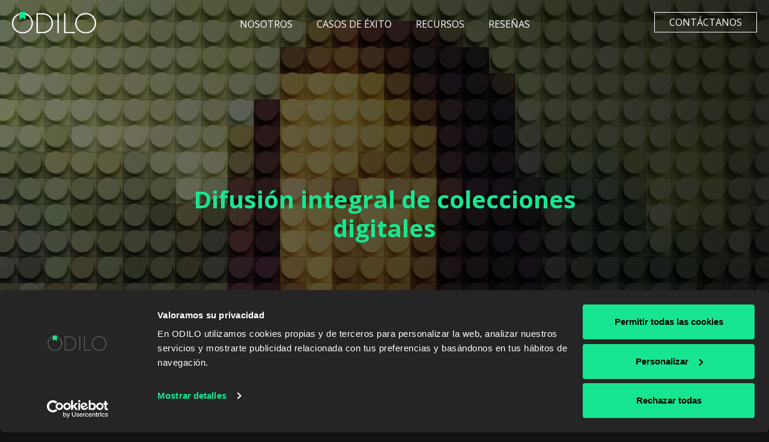

--- FILE ---
content_type: text/html; charset=UTF-8
request_url: https://www.odilo.es/difusion-integral-de-colecciones-digitales/
body_size: 87194
content:

<!DOCTYPE html>
<html lang="es">
<head>
	<meta charset="UTF-8">
<script type="text/javascript"> var gform;gform||(document.addEventListener("gform_main_scripts_loaded",function(){gform.scriptsLoaded=!0}),document.addEventListener("gform/theme/scripts_loaded",function(){gform.themeScriptsLoaded=!0}),window.addEventListener("DOMContentLoaded",function(){gform.domLoaded=!0}),gform={domLoaded:!1,scriptsLoaded:!1,themeScriptsLoaded:!1,isFormEditor:()=>"function"==typeof InitializeEditor,callIfLoaded:function(o){return!(!gform.domLoaded||!gform.scriptsLoaded||!gform.themeScriptsLoaded&&!gform.isFormEditor()||(gform.isFormEditor()&&console.warn("The use of gform.initializeOnLoaded() is deprecated in the form editor context and will be removed in Gravity Forms 3.1."),o(),0))},initializeOnLoaded:function(o){gform.callIfLoaded(o)||(document.addEventListener("gform_main_scripts_loaded",()=>{gform.scriptsLoaded=!0,gform.callIfLoaded(o)}),document.addEventListener("gform/theme/scripts_loaded",()=>{gform.themeScriptsLoaded=!0,gform.callIfLoaded(o)}),window.addEventListener("DOMContentLoaded",()=>{gform.domLoaded=!0,gform.callIfLoaded(o)}))},hooks:{action:{},filter:{}},addAction:function(o,r,e,t){gform.addHook("action",o,r,e,t)},addFilter:function(o,r,e,t){gform.addHook("filter",o,r,e,t)},doAction:function(o){gform.doHook("action",o,arguments)},applyFilters:function(o){return gform.doHook("filter",o,arguments)},removeAction:function(o,r){gform.removeHook("action",o,r)},removeFilter:function(o,r,e){gform.removeHook("filter",o,r,e)},addHook:function(o,r,e,t,n){null==gform.hooks[o][r]&&(gform.hooks[o][r]=[]);var d=gform.hooks[o][r];null==n&&(n=r+"_"+d.length),gform.hooks[o][r].push({tag:n,callable:e,priority:t=null==t?10:t})},doHook:function(r,o,e){var t;if(e=Array.prototype.slice.call(e,1),null!=gform.hooks[r][o]&&((o=gform.hooks[r][o]).sort(function(o,r){return o.priority-r.priority}),o.forEach(function(o){"function"!=typeof(t=o.callable)&&(t=window[t]),"action"==r?t.apply(null,e):e[0]=t.apply(null,e)})),"filter"==r)return e[0]},removeHook:function(o,r,t,n){var e;null!=gform.hooks[o][r]&&(e=(e=gform.hooks[o][r]).filter(function(o,r,e){return!!(null!=n&&n!=o.tag||null!=t&&t!=o.priority)}),gform.hooks[o][r]=e)}}); </script>
	<meta name="viewport" content="width=device-width, initial-scale=1, shrink-to-fit=no">
	<meta name="theme-color" content="#121212">
	<meta name="apple-mobile-web-app-status-bar-style" content="#121212">

	<link rel="profile" href="http://gmpg.org/xfn/11">
	
<script data-cookieconsent="ignore" id="Cookiebot" src="https://consent.cookiebot.com/uc.js" data-cbid="9bc81325-0be6-4806-83a9-e1251e2170cc" type="text/javascript"></script>

<title>Difusión integral de colecciones digitales &#8211; ODILO</title>
<link rel='dns-prefetch' href='//cdnjs.cloudflare.com' />
<link rel='dns-prefetch' href='//s.w.org' />
<link rel="alternate" type="application/rss+xml" title="ODILO &raquo; Feed" href="https://www.odilo.es/feed/" />
<link rel="alternate" type="application/rss+xml" title="ODILO &raquo; Feed de los comentarios" href="https://www.odilo.es/comments/feed/" />
		<script type="text/javascript">
			window._wpemojiSettings = {"baseUrl":"https:\/\/s.w.org\/images\/core\/emoji\/13.0.0\/72x72\/","ext":".png","svgUrl":"https:\/\/s.w.org\/images\/core\/emoji\/13.0.0\/svg\/","svgExt":".svg","source":{"concatemoji":"https:\/\/www.odilo.es\/wp-includes\/js\/wp-emoji-release.min.js?ver=5.5.17"}};
			!function(e,a,t){var n,r,o,i=a.createElement("canvas"),p=i.getContext&&i.getContext("2d");function s(e,t){var a=String.fromCharCode;p.clearRect(0,0,i.width,i.height),p.fillText(a.apply(this,e),0,0);e=i.toDataURL();return p.clearRect(0,0,i.width,i.height),p.fillText(a.apply(this,t),0,0),e===i.toDataURL()}function c(e){var t=a.createElement("script");t.src=e,t.defer=t.type="text/javascript",a.getElementsByTagName("head")[0].appendChild(t)}for(o=Array("flag","emoji"),t.supports={everything:!0,everythingExceptFlag:!0},r=0;r<o.length;r++)t.supports[o[r]]=function(e){if(!p||!p.fillText)return!1;switch(p.textBaseline="top",p.font="600 32px Arial",e){case"flag":return s([127987,65039,8205,9895,65039],[127987,65039,8203,9895,65039])?!1:!s([55356,56826,55356,56819],[55356,56826,8203,55356,56819])&&!s([55356,57332,56128,56423,56128,56418,56128,56421,56128,56430,56128,56423,56128,56447],[55356,57332,8203,56128,56423,8203,56128,56418,8203,56128,56421,8203,56128,56430,8203,56128,56423,8203,56128,56447]);case"emoji":return!s([55357,56424,8205,55356,57212],[55357,56424,8203,55356,57212])}return!1}(o[r]),t.supports.everything=t.supports.everything&&t.supports[o[r]],"flag"!==o[r]&&(t.supports.everythingExceptFlag=t.supports.everythingExceptFlag&&t.supports[o[r]]);t.supports.everythingExceptFlag=t.supports.everythingExceptFlag&&!t.supports.flag,t.DOMReady=!1,t.readyCallback=function(){t.DOMReady=!0},t.supports.everything||(n=function(){t.readyCallback()},a.addEventListener?(a.addEventListener("DOMContentLoaded",n,!1),e.addEventListener("load",n,!1)):(e.attachEvent("onload",n),a.attachEvent("onreadystatechange",function(){"complete"===a.readyState&&t.readyCallback()})),(n=t.source||{}).concatemoji?c(n.concatemoji):n.wpemoji&&n.twemoji&&(c(n.twemoji),c(n.wpemoji)))}(window,document,window._wpemojiSettings);
		</script>
		<style type="text/css">
img.wp-smiley,
img.emoji {
	display: inline !important;
	border: none !important;
	box-shadow: none !important;
	height: 1em !important;
	width: 1em !important;
	margin: 0 .07em !important;
	vertical-align: -0.1em !important;
	background: none !important;
	padding: 0 !important;
}
</style>
	<link rel='stylesheet' id='wp-block-library-css'  href='https://www.odilo.es/wp-includes/css/dist/block-library/style.min.css?ver=5.5.17' type='text/css' media='all' />
<link rel='stylesheet' id='understrap-styles-css'  href='https://www.odilo.es/wp-content/themes/odilo-2019/css/theme.min.css?ver=0.9.4.1761744009' type='text/css' media='all' />
<link rel='stylesheet' id='the-owlcarousel-css'  href='https://www.odilo.es/wp-content/themes/odilo-2019/css/owl.carousel.css?ver=20180111' type='text/css' media='all' />
<link rel='stylesheet' id='theme-owlcarousel-css'  href='https://www.odilo.es/wp-content/themes/odilo-2019/css/owl.theme.default.min.css?ver=20180111' type='text/css' media='all' />
<link rel='stylesheet' id='the-scrollreveal-css'  href='https://www.odilo.es/wp-content/themes/odilo-2019/css/aos.css?ver=20180111' type='text/css' media='all' />
<link rel='stylesheet' id='the-slick-css'  href='https://www.odilo.es/wp-content/themes/odilo-2019/css/slick.css?ver=20180111' type='text/css' media='all' />
<script type='text/javascript' src='https://www.odilo.es/wp-includes/js/jquery/jquery.js?ver=1.12.4-wp' id='jquery-core-js'></script>
<script type='text/javascript' src='https://www.odilo.es/wp-content/plugins/handl-utm-grabber/js/js.cookie.js?ver=5.5.17' id='js.cookie-js'></script>
<script type='text/javascript' id='handl-utm-grabber-js-extra'>
/* <![CDATA[ */
var handl_utm = [];
/* ]]> */
</script>
<script type='text/javascript' src='https://www.odilo.es/wp-content/plugins/handl-utm-grabber/js/handl-utm-grabber.js?ver=5.5.17' id='handl-utm-grabber-js'></script>
<link rel="https://api.w.org/" href="https://www.odilo.es/wp-json/" /><link rel="alternate" type="application/json" href="https://www.odilo.es/wp-json/wp/v2/pages/8915" /><link rel="EditURI" type="application/rsd+xml" title="RSD" href="https://www.odilo.es/xmlrpc.php?rsd" />
<link rel="wlwmanifest" type="application/wlwmanifest+xml" href="https://www.odilo.es/wp-includes/wlwmanifest.xml" /> 
<meta name="generator" content="WordPress 5.5.17" />
<link rel="canonical" href="https://www.odilo.es/difusion-integral-de-colecciones-digitales/" />
<link rel='shortlink' href='https://www.odilo.es/?p=8915' />
<link rel="alternate" type="application/json+oembed" href="https://www.odilo.es/wp-json/oembed/1.0/embed?url=https%3A%2F%2Fwww.odilo.es%2Fdifusion-integral-de-colecciones-digitales%2F" />
<link rel="alternate" type="text/xml+oembed" href="https://www.odilo.es/wp-json/oembed/1.0/embed?url=https%3A%2F%2Fwww.odilo.es%2Fdifusion-integral-de-colecciones-digitales%2F&#038;format=xml" />
<script src="https://track.gaconnector.com/gaconnector.js" type="text/javascript"></script>
<script type="text/javascript">gaconnector2.track("9d1869878158ecc312fbd49532105f30");</script>
<!-- Google Tag Manager -->
<script>(function(w,d,s,l,i){w[l]=w[l]||[];w[l].push({'gtm.start':
new Date().getTime(),event:'gtm.js'});var f=d.getElementsByTagName(s)[0],
j=d.createElement(s),dl=l!='dataLayer'?'&l='+l:'';j.async=true;j.src=
'https://www.googletagmanager.com/gtm.js?id='+i+dl;f.parentNode.insertBefore(j,f);
})(window,document,'script','dataLayer','GTM-T5NKLPL');</script>
<!-- End Google Tag Manager -->

<!-- Leadfeeder -->

<script> (function(){ window.ldfdr = window.ldfdr || {}; (function(d, s, ss, fs){ fs = d.getElementsByTagName(s)[0]; function ce(src){ var cs = d.createElement(s); cs.src = src; setTimeout(function(){fs.parentNode.insertBefore(cs,fs)}, 1); } ce(ss); })(document, 'script', 'https://lftracker.leadfeeder.com/lftracker_v1_lYNOR8x0VGN8WQJZ.js'); })(); </script> 

<meta name="mobile-web-app-capable" content="yes">
<meta name="apple-mobile-web-app-capable" content="yes">
<meta name="apple-mobile-web-app-title" content="ODILO - Ecosistemas de Aprendizaje Ilimitado y Archivo y preservación Digital">
<link rel="icon" href="https://www.odilo.es/wp-content/uploads/2020/03/cropped-favicon-32x32.png" sizes="32x32" />
<link rel="icon" href="https://www.odilo.es/wp-content/uploads/2020/03/cropped-favicon-192x192.png" sizes="192x192" />
<link rel="apple-touch-icon" href="https://www.odilo.es/wp-content/uploads/2020/03/cropped-favicon-180x180.png" />
<meta name="msapplication-TileImage" content="https://www.odilo.es/wp-content/uploads/2020/03/cropped-favicon-270x270.png" />
</head>

<body class="page-template page-template-page-archive-difusion page-template-page-archive-difusion-php page page-id-8915 wp-embed-responsive group-blog">

<!-- Google Tag Manager (noscript) -->
<noscript><iframe src="https://www.googletagmanager.com/ns.html?id=GTM-T5NKLPL"
height="0" width="0" style="display:none;visibility:hidden"></iframe></noscript>
<!-- End Google Tag Manager (noscript) -->

<div class="site" id="page">

	<!-- ******************* The Navbar Area ******************* -->
	<div id="wrapper-navbar-workplace" itemscope itemtype="http://schema.org/WebSite">

		<a class="skip-link sr-only sr-only-focusable" href="#content">Salir del contenido</a>

		<nav>
			<a id="hide-brand" href="https://www.odilo.es/">
				<img class="logo-odilo" src="https://www.odilo.es/wp-content/themes/odilo-2019/assets/odilo_logo.svg" alt="Logo Odilo">
			</a>
			<a id="show-brand" href="https://www.odilo.es/">
				<img class="logo-odilo-fixed-workplace" src="https://www.odilo.es/wp-content/themes/odilo-2019/assets/odilo_logo.svg" alt="Logo Odilo">
			</a>
			<span data-toggle="modal" data-target="#modalform"><a id="hide-button" class="btn-outlined-header-workplace">Contáctanos</a></span>
			<!-- <a id="show-button" class="btn-outlined-header-fixed" href="#">Contact us</a> -->
			<div class="menu-workplace-container"><ul id="menu-workplace" class="menu"><li id="menu-item-6791" class="menu-item menu-item-type-post_type menu-item-object-page menu-item-6791"><a href="https://www.odilo.es/our-company/">Nosotros</a></li>
<li id="menu-item-10171" class="menu-item menu-item-type-custom menu-item-object-custom menu-item-10171"><a href="/casos-de-exito">Casos de éxito</a></li>
<li id="menu-item-6792" class="menu-item menu-item-type-custom menu-item-object-custom menu-item-has-children menu-item-6792"><a href="#">Recursos</a>
<ul class="sub-menu">
	<li id="menu-item-6793" class="menu-item menu-item-type-post_type menu-item-object-page menu-item-6793"><a href="https://www.odilo.es/noticias/">Noticias</a></li>
	<li id="menu-item-6821" class="menu-item menu-item-type-custom menu-item-object-custom menu-item-6821"><a href="/blog">Blog</a></li>
	<li id="menu-item-9341" class="menu-item menu-item-type-custom menu-item-object-custom menu-item-9341"><a href="/odilo-events">Eventos</a></li>
	<li id="menu-item-9966" class="menu-item menu-item-type-custom menu-item-object-custom menu-item-9966"><a href="/odilo-awards">Nuestros reconocimientos</a></li>
</ul>
</li>
<li id="menu-item-6820" class="menu-item menu-item-type-post_type menu-item-object-page menu-item-6820"><a href="https://www.odilo.es/odilo-reviews/">Reseñas</a></li>
</ul></div>		</nav><!-- .site-navigation -->

		<div class="navbar-header">
				<div class="toggle-button" id="toggle">
						<span class="bar top"></span>
						<span class="bar middle"></span>
						<span class="bar bottom"></span>
				</div>
		</div>
		<nav class="overlay" id="overlay">
			<!-- The WordPress Menu goes here -->
			<div id="navbarNavDropdown" class="collapse navbar-collapse"><ul id="main-menu" class="navbar-nav mx-auto"><li itemscope="itemscope" itemtype="https://www.schema.org/SiteNavigationElement" id="menu-item-6829" class="menu-item menu-item-type-post_type menu-item-object-page menu-item-6829 nav-item"><a title="Sobre nosotros" href="https://www.odilo.es/our-company/" class="nav-link">Sobre nosotros</a></li>
<li itemscope="itemscope" itemtype="https://www.schema.org/SiteNavigationElement" id="menu-item-10170" class="menu-item menu-item-type-custom menu-item-object-custom menu-item-10170 nav-item"><a title="Casos de éxito" href="/casos-de-exito" class="nav-link">Casos de éxito</a></li>
<li itemscope="itemscope" itemtype="https://www.schema.org/SiteNavigationElement" id="menu-item-6830" class="resources menu-item menu-item-type-custom menu-item-object-custom menu-item-6830 nav-item"><a title="Recursos" href="#" class="nav-link">Recursos</a></li>
<li itemscope="itemscope" itemtype="https://www.schema.org/SiteNavigationElement" id="menu-item-6826" class="menu-item menu-item-type-post_type menu-item-object-page menu-item-6826 nav-item"><a title="Reseñas" href="https://www.odilo.es/odilo-reviews/" class="nav-link">Reseñas</a></li>
<li itemscope="itemscope" itemtype="https://www.schema.org/SiteNavigationElement" id="menu-item-6831" class="menu-item menu-item-type-post_type menu-item-object-page menu-item-6831 nav-item"><a title="Noticias" href="https://www.odilo.es/noticias/" class="nav-link">Noticias</a></li>
<li itemscope="itemscope" itemtype="https://www.schema.org/SiteNavigationElement" id="menu-item-6832" class="menu-item menu-item-type-custom menu-item-object-custom menu-item-6832 nav-item"><a title="Blog" href="/blog" class="nav-link">Blog</a></li>
<li itemscope="itemscope" itemtype="https://www.schema.org/SiteNavigationElement" id="menu-item-9342" class="menu-item menu-item-type-custom menu-item-object-custom menu-item-9342 nav-item"><a title="Eventos" href="/odilo-events" class="nav-link">Eventos</a></li>
<li itemscope="itemscope" itemtype="https://www.schema.org/SiteNavigationElement" id="menu-item-10032" class="menu-item menu-item-type-custom menu-item-object-custom menu-item-10032 nav-item"><a title="Premios y reconocimientos" href="/odilo-awards" class="nav-link">Premios y reconocimientos</a></li>
</ul></div>			<div class="contact-mobile">
				<span data-toggle="modal" data-target="#modalform"><a class="btn-outlined-mobile">CONTÁCTANOS</a></span>
			</div>
			<div class="social-bar">
				<h6>Follow us on:</h6>
				<div class="row justify-content-center">
					<a href="https://es.linkedin.com/company/odilotid"><i class="fa fa-linkedin" aria-hidden="true"></i></a>
					<a href="https://www.facebook.com/ODILONorthAmerica"><i class="fa fa-facebook" aria-hidden="true"></i></a>
					<a href="https://twitter.com/ODILO_ENG"><i class="fa fa-twitter" aria-hidden="true"></i></a>
					<a href="https://www.instagram.com/odilotid"><i class="fa fa-instagram" aria-hidden="true"></i></a>
				</div>
			</div>
		</nav>

	</div><!-- #wrapper-navbar end -->

	<div class="container-fluid">
	  <!-- Modal -->
	  <div class="modal fade" id="modalform" tabindex="-1" role="dialog" aria-labelledby="modalformTitle" aria-hidden="true">
	    <div class="modal-dialog modal-dialog-centered" role="document">
	      <div class="modal-content">
	        <div class="modal-header">
	          <h5 class="modal-title" id="modalformLongTitle">Descubre la Experiencia ODILO</h5>
	          <button type="button" class="close" data-dismiss="modal" aria-label="Close">
	            <span aria-hidden="true">&times;</span>
	          </button>
	        </div>
	        <div class="modal-body workplace-form">
	          <p>Obtenga más información y vea una demostración de nuestras soluciones inteligentes:</p>
	          <script type="text/javascript"></script>
                <div class='gf_browser_unknown gform_wrapper gravity-theme gform-theme--no-framework' data-form-theme='gravity-theme' data-form-index='0' id='gform_wrapper_1' ><div id='gf_1' class='gform_anchor' tabindex='-1'></div>
                        <div class='gform_heading'>
							<p class='gform_required_legend'>&quot;<span class="gfield_required gfield_required_asterisk">*</span>&quot; señala los campos obligatorios</p>
                        </div><form method='post' enctype='multipart/form-data' target='gform_ajax_frame_1' id='gform_1'  action='/difusion-integral-de-colecciones-digitales/#gf_1' data-formid='1' novalidate>
                        <div class='gform-body gform_body'><div id='gform_fields_1' class='gform_fields top_label form_sublabel_below description_below validation_below'><div id="field_1_9" class="gfield gfield--type-text gfield--input-type-text gfield_contains_required field_sublabel_below gfield--no-description field_description_below field_validation_below gfield_visibility_visible"  data-js-reload="field_1_9" ><label class='gfield_label gform-field-label screen-reader-text' for='input_1_9'>Nombre y Apellido<span class="gfield_required"><span class="gfield_required gfield_required_asterisk">*</span></span></label><div class='ginput_container ginput_container_text'><input name='input_9' id='input_1_9' type='text' value='' class='large'    placeholder='Nombre y Apellido' aria-required="true" aria-invalid="false"   /></div></div><div id="field_1_1" class="gfield gfield--type-email gfield--input-type-email gfield--width-half gfield_contains_required field_sublabel_below gfield--no-description field_description_below field_validation_below gfield_visibility_visible"  data-js-reload="field_1_1" ><label class='gfield_label gform-field-label screen-reader-text' for='input_1_1'>Correo<span class="gfield_required"><span class="gfield_required gfield_required_asterisk">*</span></span></label><div class='ginput_container ginput_container_email'>
                            <input name='input_1' id='input_1_1' type='email' value='' class='large'   placeholder='Correo' aria-required="true" aria-invalid="false"  />
                        </div></div><div id="field_1_5" class="gfield gfield--type-phone gfield--input-type-phone gfield--width-half gfield_contains_required field_sublabel_below gfield--no-description field_description_below field_validation_below gfield_visibility_visible"  data-js-reload="field_1_5" ><label class='gfield_label gform-field-label screen-reader-text' for='input_1_5'>Teléfono<span class="gfield_required"><span class="gfield_required gfield_required_asterisk">*</span></span></label><div class='ginput_container ginput_container_phone'><input name='input_5' id='input_1_5' type='tel' value='' class='large'  placeholder='Teléfono' aria-required="true" aria-invalid="false"   /></div></div><div id="field_1_17" class="gfield gfield--type-text gfield--input-type-text gfield--width-half gfield_contains_required field_sublabel_below gfield--no-description field_description_below hidden_label field_validation_below gfield_visibility_visible"  data-js-reload="field_1_17" ><label class='gfield_label gform-field-label' for='input_1_17'>Posición<span class="gfield_required"><span class="gfield_required gfield_required_asterisk">*</span></span></label><div class='ginput_container ginput_container_text'><input name='input_17' id='input_1_17' type='text' value='' class='large'    placeholder='Cargo' aria-required="true" aria-invalid="false"   /></div></div><div id="field_1_4" class="gfield gfield--type-text gfield--input-type-text gfield--width-half gfield_contains_required field_sublabel_below gfield--no-description field_description_below hidden_label field_validation_below gfield_visibility_visible"  data-js-reload="field_1_4" ><label class='gfield_label gform-field-label' for='input_1_4'>Organization<span class="gfield_required"><span class="gfield_required gfield_required_asterisk">*</span></span></label><div class='ginput_container ginput_container_text'><input name='input_4' id='input_1_4' type='text' value='' class='large'    placeholder='Nombre de empresa o institución' aria-required="true" aria-invalid="false"   /></div></div><div id="field_1_7" class="gfield gfield--type-select gfield--input-type-select gfield--width-half gfield_contains_required field_sublabel_below gfield--no-description field_description_below hidden_label field_validation_below gfield_visibility_visible"  data-js-reload="field_1_7" ><label class='gfield_label gform-field-label' for='input_1_7'>Org Type<span class="gfield_required"><span class="gfield_required gfield_required_asterisk">*</span></span></label><div class='ginput_container ginput_container_select'><select name='input_7' id='input_1_7' class='large gfield_select'    aria-required="true" aria-invalid="false" ><option value='' selected='selected' class='gf_placeholder'>Tipo de organización</option><option value='Corporate' >Empresas</option><option value='Private Academic' >Universidades Privadas</option><option value='Public Academic' >Universidades Públicas</option><option value='Private Academic' >Escuelas de Negocio</option><option value='Private K12' >Colegios Privados</option><option value='Public K12' >Colegios Públicos</option><option value='Public Libraries' >Bibliotecas Públicas</option><option value='Public Admin' >Administración Pública</option><option value='Content Providers' >Proveedores de Contenido</option><option value='Otro' >Otro</option></select></div></div><div id="field_1_29" class="gfield gfield--type-number gfield--input-type-number gfield--width-half gfield_contains_required field_sublabel_below gfield--no-description field_description_below hidden_label field_validation_below gfield_visibility_visible"  data-js-reload="field_1_29" ><label class='gfield_label gform-field-label' for='input_1_29'>Número de usuarios<span class="gfield_required"><span class="gfield_required gfield_required_asterisk">*</span></span></label><div class='ginput_container ginput_container_number'><input name='input_29' id='input_1_29' type='text' step='any'   value='' class='large'    placeholder='Número de usuarios' aria-required="true" aria-invalid="false"  /></div></div><div id="field_1_16" class="gfield gfield--type-select gfield--input-type-select gfield--width-half gfield_contains_required field_sublabel_below gfield--no-description field_description_below field_validation_below gfield_visibility_visible"  data-js-reload="field_1_16" ><label class='gfield_label gform-field-label' for='input_1_16'>País<span class="gfield_required"><span class="gfield_required gfield_required_asterisk">*</span></span></label><div class='ginput_container ginput_container_select'><select name='input_16' id='input_1_16' class='large gfield_select'    aria-required="true" aria-invalid="false" ><option value='' selected='selected' class='gf_placeholder'>Seleccione su país</option><option value='AFGANISTÁN' >AFGANISTÁN</option><option value='ALBANIA' >ALBANIA</option><option value='ALEMANIA' >ALEMANIA</option><option value='ANDORRA' >ANDORRA</option><option value='ANGOLA' >ANGOLA</option><option value='ANGUILA' >ANGUILA</option><option value='ANTARTIDA' >ANTARTIDA</option><option value='ANTIGUA Y BARBUDA' >ANTIGUA Y BARBUDA</option><option value='ARABIA SAUDÍ' >ARABIA SAUDÍ</option><option value='ARGELIA' >ARGELIA</option><option value='ARGENTINA' >ARGENTINA</option><option value='ARMENIA' >ARMENIA</option><option value='ARUBA' >ARUBA</option><option value='AUSTRALIA' >AUSTRALIA</option><option value='AUSTRIA' >AUSTRIA</option><option value='AZERBAIYÁN' >AZERBAIYÁN</option><option value='BAHAMAS' >BAHAMAS</option><option value='BAHRAIN' >BAHRAIN</option><option value='BANGLADESH' >BANGLADESH</option><option value='BARBADOS' >BARBADOS</option><option value='BÉLGICA' >BÉLGICA</option><option value='BELICE' >BELICE</option><option value='BENÍN' >BENÍN</option><option value='BERMUDA' >BERMUDA</option><option value='BIELORRUSIA' >BIELORRUSIA</option><option value='BIRMANIA' >BIRMANIA</option><option value='BOLIVIA' >BOLIVIA</option><option value='BOSNIA' >BOSNIA</option><option value='BOTSWANA' >BOTSWANA</option><option value='BRASIL' >BRASIL</option><option value='BRUNEI' >BRUNEI</option><option value='BULGARIA' >BULGARIA</option><option value='BURKINA FASO' >BURKINA FASO</option><option value='BURUNDI' >BURUNDI</option><option value='CABO VERDE' >CABO VERDE</option><option value='CANADÁ' >CANADÁ</option><option value='CAMBOYA' >CAMBOYA</option><option value='CAMERÚN' >CAMERÚN</option><option value='CHAD' >CHAD</option><option value='CHILE' >CHILE</option><option value='CHINA' >CHINA</option><option value='CHIPRE' >CHIPRE</option><option value='COLOMBIA' >COLOMBIA</option><option value='COMORAS' >COMORAS</option><option value='COREA DEL SUR' >COREA DEL SUR</option><option value='COSTA DE MARFIL' >COSTA DE MARFIL</option><option value='COSTA RICA' >COSTA RICA</option><option value='CROACIA' >CROACIA</option><option value='CUBA' >CUBA</option><option value='DINAMARCA' >DINAMARCA</option><option value='ECUADOR' >ECUADOR</option><option value='EGIPTO' >EGIPTO</option><option value='EL SALVADOR' >EL SALVADOR</option><option value='ERITREA' >ERITREA</option><option value='ESLOVAQUIA' >ESLOVAQUIA</option><option value='ESLOVENIA' >ESLOVENIA</option><option value='ESPAÑA' >ESPAÑA</option><option value='ESTADOS UNIDOS' >ESTADOS UNIDOS</option><option value='ESTONIA' >ESTONIA</option><option value='ESWATINI' >ESWATINI</option><option value='ETIOPÍA' >ETIOPÍA</option><option value='FIJI' >FIJI</option><option value='FILIPINAS' >FILIPINAS</option><option value='FINLANDIA' >FINLANDIA</option><option value='FRANCIA' >FRANCIA</option><option value='GABÓN' >GABÓN</option><option value='GAMBIA' >GAMBIA</option><option value='GEORGIA' >GEORGIA</option><option value='GHANA' >GHANA</option><option value='GRECIA' >GRECIA</option><option value='GRANADA' >GRANADA</option><option value='GUATEMALA' >GUATEMALA</option><option value='GUINEA' >GUINEA</option><option value='GUINEA ECUATORIAL' >GUINEA ECUATORIAL</option><option value='HAITÍ' >HAITÍ</option><option value='HONDURAS' >HONDURAS</option><option value='HONG KONG' >HONG KONG</option><option value='HUNGRÍA' >HUNGRÍA</option><option value='ISLANDIA' >ISLANDIA</option><option value='ISLAS ALAND' >ISLAS ALAND</option><option value='INDIA' >INDIA</option><option value='INDONESIA' >INDONESIA</option><option value='IRÁN' >IRÁN</option><option value='IRAK' >IRAK</option><option value='IRLANDA' >IRLANDA</option><option value='ISLAS TURCAS Y CAICOS' >ISLAS TURCAS Y CAICOS</option><option value='ISRAEL' >ISRAEL</option><option value='ITALIA' >ITALIA</option><option value='JAMAICA' >JAMAICA</option><option value='JAPÓN' >JAPÓN</option><option value='JORDANIA' >JORDANIA</option><option value='KAZAJISTÁN' >KAZAJISTÁN</option><option value='KENIA' >KENIA</option><option value='KOSOBO' >KOSOBO</option><option value='KUWAIT' >KUWAIT</option><option value='KIRGUISTÁN' >KIRGUISTÁN</option><option value='LAOS' >LAOS</option><option value='LESOTO' >LESOTO</option><option value='LETONIA' >LETONIA</option><option value='LÍBANO' >LÍBANO</option><option value='LIBERIA' >LIBERIA</option><option value='LIBIA' >LIBIA</option><option value='LITUANIA' >LITUANIA</option><option value='LUXEMBURGO' >LUXEMBURGO</option><option value='MACAO' >MACAO</option><option value='MACEDONIA' >MACEDONIA</option><option value='MACEDONIA DEL NORTE' >MACEDONIA DEL NORTE</option><option value='MADAGASCAR' >MADAGASCAR</option><option value='MALASIA' >MALASIA</option><option value='MALAWI' >MALAWI</option><option value='MALI' >MALI</option><option value='MALTA' >MALTA</option><option value='MARRUECOS' >MARRUECOS</option><option value='MAURICIO' >MAURICIO</option><option value='MAURITANIA' >MAURITANIA</option><option value='MÉJICO' >MÉJICO</option><option value='MICRONESIA' >MICRONESIA</option><option value='MOLDAVIA' >MOLDAVIA</option><option value='MONTSERRAT' >MONTSERRAT</option><option value='MOZAMBIQUE' >MOZAMBIQUE</option><option value='MYANMAR' >MYANMAR</option><option value='NAMIBIA' >NAMIBIA</option><option value='NEPAL' >NEPAL</option><option value='NICARAGUA' >NICARAGUA</option><option value='NÍGER' >NÍGER</option><option value='NIGERIA' >NIGERIA</option><option value='NUEVA ZELANDA' >NUEVA ZELANDA</option><option value='NORUEGA' >NORUEGA</option><option value='OMÁN' >OMÁN</option><option value='PAÍSES BAJOS' >PAÍSES BAJOS</option><option value='PAKISTÁN' >PAKISTÁN</option><option value='PALESTINA' >PALESTINA</option><option value='PANAMÁ' >PANAMÁ</option><option value='PAPUA NUEVA GUNIEA' >PAPUA NUEVA GUNIEA</option><option value='PARAGUAY' >PARAGUAY</option><option value='PERÚ' >PERÚ</option><option value='POLONIA' >POLONIA</option><option value='PORTUGAL' >PORTUGAL</option><option value='PUERTO RICO' >PUERTO RICO</option><option value='QATAR' >QATAR</option><option value='REINO UNIDO' >REINO UNIDO</option><option value='REPÚBLICA CENTROAFRICANA' >REPÚBLICA CENTROAFRICANA</option><option value='REPÚBLICA CHECA' >REPÚBLICA CHECA</option><option value='REPÚBLICA DEMOCRÁTICA DEL CONGO' >REPÚBLICA DEMOCRÁTICA DEL CONGO</option><option value='REPÚBLICA DOMINICANA' >REPÚBLICA DOMINICANA</option><option value='RUMANÍA' >RUMANÍA</option><option value='RUSIA' >RUSIA</option><option value='RWANDA' >RWANDA</option><option value='SAMOA' >SAMOA</option><option value='SENEGAL' >SENEGAL</option><option value='SERBIA' >SERBIA</option><option value='SEYCHELLES' >SEYCHELLES</option><option value='SIERRA LEONA' >SIERRA LEONA</option><option value='SINGAPUR' >SINGAPUR</option><option value='SIRIA' >SIRIA</option><option value='SOMALIA' >SOMALIA</option><option value='SRI LANKA' >SRI LANKA</option><option value='SUDÁFRICA' >SUDÁFRICA</option><option value='SUDÁN' >SUDÁN</option><option value='SUDÁN DEL SUR' >SUDÁN DEL SUR</option><option value='SUECIA' >SUECIA</option><option value='SUIZA' >SUIZA</option><option value='TAILANDIA' >TAILANDIA</option><option value='TAIWÁN' >TAIWÁN</option><option value='TANZANIA' >TANZANIA</option><option value='TOGO' >TOGO</option><option value='TONGA' >TONGA</option><option value='TRINIDAD Y TOBAGO' >TRINIDAD Y TOBAGO</option><option value='TÚNEZ' >TÚNEZ</option><option value='TURQUÍA' >TURQUÍA</option><option value='UAE' >UAE</option><option value='UGANDA' >UGANDA</option><option value='UKRANIA' >UKRANIA</option><option value='URUGUAY' >URUGUAY</option><option value='UZBEKISTÁN' >UZBEKISTÁN</option><option value='VENEZUELA' >VENEZUELA</option><option value='VIETNAM' >VIETNAM</option><option value='YEMEN' >YEMEN</option><option value='YIBUTI' >YIBUTI</option><option value='ZAMBIA' >ZAMBIA</option><option value='ZIMBABUE' >ZIMBABUE</option></select></div></div><div id="field_1_12" class="gfield gfield--type-select gfield--input-type-select gfield--width-half gfield_contains_required field_sublabel_below gfield--no-description field_description_below field_validation_below gfield_visibility_visible"  data-js-reload="field_1_12" ><label class='gfield_label gform-field-label' for='input_1_12'>¿Cómo nos has conocido?<span class="gfield_required"><span class="gfield_required gfield_required_asterisk">*</span></span></label><div class='ginput_container ginput_container_select'><select name='input_12' id='input_1_12' class='large gfield_select'    aria-required="true" aria-invalid="false" ><option value='' selected='selected' class='gf_placeholder'>¿Cómo nos has conocido?</option><option value='IN_Directo_Organic' >Búsqueda en Google</option><option value='IN_LinkedInAds' >Anuncio en LinkedIn</option><option value='IN_GoogleSearchAds' >Anuncio en Google</option><option value='IN_FacebookAds' >Anuncio en Facebook</option><option value='IN_Event' >En un evento</option><option value='IN-Client Referral' >Por recomendación de un cliente</option><option value='IN_KAM' >Estoy en contacto con un comercial</option><option value='IN_Partner' >A través de un partner de ODILO</option><option value='IN_PRComms' >Prensa y medios de comunicación</option></select></div></div><div id="field_1_3" class="gfield gfield--type-textarea gfield--input-type-textarea gfield_contains_required field_sublabel_below gfield--no-description field_description_below field_validation_below gfield_visibility_visible"  data-js-reload="field_1_3" ><label class='gfield_label gform-field-label' for='input_1_3'>Mensaje<span class="gfield_required"><span class="gfield_required gfield_required_asterisk">*</span></span></label><div class='ginput_container ginput_container_textarea'><textarea name='input_3' id='input_1_3' class='textarea large'    placeholder='¿Cómo te podemos ayudar? Envíanos tu consulta y nos pondremos en contacto contigo lo antes posible.' aria-required="true" aria-invalid="false"   rows='10' cols='50'></textarea></div></div><fieldset id="field_1_6" class="gfield gfield--type-checkbox gfield--type-choice gfield--input-type-checkbox gfield_consent_label gfield_contains_required field_sublabel_below gfield--no-description field_description_below field_validation_below gfield_visibility_visible"  data-js-reload="field_1_6" ><legend class='gfield_label gform-field-label screen-reader-text gfield_label_before_complex' ><span class="gfield_required"><span class="gfield_required gfield_required_asterisk">*</span></span></legend><div class='ginput_container ginput_container_checkbox'><div class='gfield_checkbox ' id='input_1_6'><div class='gchoice gchoice_1_6_1'>
								<input class='gfield-choice-input' name='input_6.1' type='checkbox'  value='He leído y acepto el &lt;a href=&quot;https://www.odilo.es/politicas-de-privacidad/contacto-web/&quot; target=&quot;_blank&quot;&gt;aviso de privacidad&lt;/a&gt;'  id='choice_1_6_1'   />
								<label for='choice_1_6_1' id='label_1_6_1' class='gform-field-label gform-field-label--type-inline'>He leído y acepto el <a href="https://www.odilo.es/politicas-de-privacidad/contacto-web/" target="_blank">aviso de privacidad</a></label>
							</div></div></div></fieldset><div id="field_1_18" class="gfield gfield--type-hidden gfield--input-type-hidden gform_hidden field_sublabel_below gfield--no-description field_description_below field_validation_below gfield_visibility_visible"  data-js-reload="field_1_18" ><div class='ginput_container ginput_container_text'><input name='input_18' id='input_1_18' type='hidden' class='gform_hidden'  aria-invalid="false" value='https://www.odilo.es/difusion-integral-de-colecciones-digitales/' /></div></div><div id="field_1_19" class="gfield gfield--type-hidden gfield--input-type-hidden gform_hidden field_sublabel_below gfield--no-description field_description_below field_validation_below gfield_visibility_visible"  data-js-reload="field_1_19" ><div class='ginput_container ginput_container_text'><input name='input_19' id='input_1_19' type='hidden' class='gform_hidden'  aria-invalid="false" value='Contacto general' /></div></div><div id="field_1_21" class="gfield gfield--type-handlfree_utm_source gfield--input-type-handlfree_utm_source field_sublabel_below gfield--no-description field_description_below field_validation_below gfield_visibility_visible"  data-js-reload="field_1_21" ><div class='ginput_container ginput_container_text'><input name='input_21' id='input_1_21' type='hidden' class='gform_hidden'  aria-invalid="false" value='' /></div></div><div id="field_1_30" class="gfield gfield--type-handlfree_utm_medium gfield--input-type-handlfree_utm_medium gfield--width-full field_sublabel_below gfield--no-description field_description_below field_validation_below gfield_visibility_visible"  data-js-reload="field_1_30" ><div class='ginput_container ginput_container_text'><input name='input_30' id='input_1_30' type='hidden' class='gform_hidden'  aria-invalid="false" value='' /></div></div><div id="field_1_22" class="gfield gfield--type-handlfree_utm_campaign gfield--input-type-handlfree_utm_campaign field_sublabel_below gfield--no-description field_description_below field_validation_below gfield_visibility_visible"  data-js-reload="field_1_22" ><div class='ginput_container ginput_container_text'><input name='input_22' id='input_1_22' type='hidden' class='gform_hidden'  aria-invalid="false" value='' /></div></div><div id="field_1_31" class="gfield gfield--type-handlfree_gclid gfield--input-type-handlfree_gclid gfield--width-full field_sublabel_below gfield--no-description field_description_below field_validation_below gfield_visibility_visible"  data-js-reload="field_1_31" ><div class='ginput_container ginput_container_text'><input name='input_31' id='input_1_31' type='hidden' class='gform_hidden'  aria-invalid="false" value='' /></div></div><div id="field_1_32" class="gfield gfield--type-hidden gfield--input-type-hidden gform_hidden field_sublabel_below gfield--no-description field_description_below field_validation_below gfield_visibility_visible"  data-js-reload="field_1_32" ><div class='ginput_container ginput_container_text'><input name='input_32' id='input_1_32' type='hidden' class='gform_hidden'  aria-invalid="false" value='' /></div></div><div id="field_1_33" class="gfield gfield--type-hidden gfield--input-type-hidden gform_hidden field_sublabel_below gfield--no-description field_description_below field_validation_below gfield_visibility_visible"  data-js-reload="field_1_33" ><div class='ginput_container ginput_container_text'><input name='input_33' id='input_1_33' type='hidden' class='gform_hidden'  aria-invalid="false" value='https://www.odilo.es/' /></div></div><div id="field_1_34" class="gfield gfield--type-hidden gfield--input-type-hidden gform_hidden field_sublabel_below gfield--no-description field_description_below field_validation_below gfield_visibility_visible"  data-js-reload="field_1_34" ><div class='ginput_container ginput_container_text'><input name='input_34' id='input_1_34' type='hidden' class='gform_hidden'  aria-invalid="false" value='' /></div></div><div id="field_1_35" class="gfield gfield--type-hidden gfield--input-type-hidden gform_hidden field_sublabel_below gfield--no-description field_description_below field_validation_below gfield_visibility_visible"  data-js-reload="field_1_35" ><div class='ginput_container ginput_container_text'><input name='input_35' id='input_1_35' type='hidden' class='gform_hidden'  aria-invalid="false" value='INBOUND' /></div></div><div id="field_1_36" class="gfield gfield--type-honeypot gform_validation_container field_sublabel_below gfield--has-description field_description_below field_validation_below gfield_visibility_visible"  data-js-reload="field_1_36" ><label class='gfield_label gform-field-label' for='input_1_36'>Email</label><div class='ginput_container'><input name='input_36' id='input_1_36' type='text' value='' autocomplete='new-password'/></div><div class='gfield_description' id='gfield_description_1_36'>Este campo es un campo de validación y debe quedar sin cambios.</div></div></div></div>
        <div class='gform-footer gform_footer top_label'> <input type='submit' id='gform_submit_button_1' class='gform_button button' onclick='gform.submission.handleButtonClick(this);' value='Enviar'  /> <input type='hidden' name='gform_ajax' value='form_id=1&amp;title=&amp;description=&amp;tabindex=0&amp;theme=gravity-theme' />
            <input type='hidden' class='gform_hidden' name='gform_submission_method' data-js='gform_submission_method_1' value='iframe' />
            <input type='hidden' class='gform_hidden' name='gform_theme' data-js='gform_theme_1' id='gform_theme_1' value='gravity-theme' />
            <input type='hidden' class='gform_hidden' name='gform_style_settings' data-js='gform_style_settings_1' id='gform_style_settings_1' value='' />
            <input type='hidden' class='gform_hidden' name='is_submit_1' value='1' />
            <input type='hidden' class='gform_hidden' name='gform_submit' value='1' />
            
            <input type='hidden' class='gform_hidden' name='gform_unique_id' value='' />
            <input type='hidden' class='gform_hidden' name='state_1' value='WyJbXSIsIjY4MmFkZTU0YjVhNTVlNThiMTIyMzdhZmViYzkzN2M3Il0=' />
            <input type='hidden' autocomplete='off' class='gform_hidden' name='gform_target_page_number_1' id='gform_target_page_number_1' value='0' />
            <input type='hidden' autocomplete='off' class='gform_hidden' name='gform_source_page_number_1' id='gform_source_page_number_1' value='1' />
            <input type='hidden' name='gform_field_values' value='url_form=Contacto+general' />
            
        </div>
                        <p style="display: none !important;"><label>&#916;<textarea name="ak_hp_textarea" cols="45" rows="8" maxlength="100"></textarea></label><input type="hidden" id="ak_js_1" name="ak_js" value="243"/><script>document.getElementById( "ak_js_1" ).setAttribute( "value", ( new Date() ).getTime() );</script></p></form>
                        </div>
		                <iframe style='display:none;width:0px;height:0px;' src='about:blank' name='gform_ajax_frame_1' id='gform_ajax_frame_1' title='Este iframe contiene la lógica necesaria para gestionar formularios con ajax activado.'></iframe>
		                <script type="text/javascript"> gform.initializeOnLoaded( function() {gformInitSpinner( 1, 'https://www.odilo.es/wp-content/plugins/gravityforms/images/spinner.svg', true );jQuery('#gform_ajax_frame_1').on('load',function(){var contents = jQuery(this).contents().find('*').html();var is_postback = contents.indexOf('GF_AJAX_POSTBACK') >= 0;if(!is_postback){return;}var form_content = jQuery(this).contents().find('#gform_wrapper_1');var is_confirmation = jQuery(this).contents().find('#gform_confirmation_wrapper_1').length > 0;var is_redirect = contents.indexOf('gformRedirect(){') >= 0;var is_form = form_content.length > 0 && ! is_redirect && ! is_confirmation;var mt = parseInt(jQuery('html').css('margin-top'), 10) + parseInt(jQuery('body').css('margin-top'), 10) + 100;if(is_form){jQuery('#gform_wrapper_1').html(form_content.html());if(form_content.hasClass('gform_validation_error')){jQuery('#gform_wrapper_1').addClass('gform_validation_error');} else {jQuery('#gform_wrapper_1').removeClass('gform_validation_error');}setTimeout( function() { /* delay the scroll by 50 milliseconds to fix a bug in chrome */ jQuery(document).scrollTop(jQuery('#gform_wrapper_1').offset().top - mt); }, 50 );if(window['gformInitDatepicker']) {gformInitDatepicker();}if(window['gformInitPriceFields']) {gformInitPriceFields();}var current_page = jQuery('#gform_source_page_number_1').val();gformInitSpinner( 1, 'https://www.odilo.es/wp-content/plugins/gravityforms/images/spinner.svg', true );jQuery(document).trigger('gform_page_loaded', [1, current_page]);window['gf_submitting_1'] = false;}else if(!is_redirect){var confirmation_content = jQuery(this).contents().find('.GF_AJAX_POSTBACK').html();if(!confirmation_content){confirmation_content = contents;}jQuery('#gform_wrapper_1').replaceWith(confirmation_content);jQuery(document).scrollTop(jQuery('#gf_1').offset().top - mt);jQuery(document).trigger('gform_confirmation_loaded', [1]);window['gf_submitting_1'] = false;wp.a11y.speak(jQuery('#gform_confirmation_message_1').text());}else{jQuery('#gform_1').append(contents);if(window['gformRedirect']) {gformRedirect();}}jQuery(document).trigger("gform_pre_post_render", [{ formId: "1", currentPage: "current_page", abort: function() { this.preventDefault(); } }]);                if (event && event.defaultPrevented) {                return;         }        const gformWrapperDiv = document.getElementById( "gform_wrapper_1" );        if ( gformWrapperDiv ) {            const visibilitySpan = document.createElement( "span" );            visibilitySpan.id = "gform_visibility_test_1";            gformWrapperDiv.insertAdjacentElement( "afterend", visibilitySpan );        }        const visibilityTestDiv = document.getElementById( "gform_visibility_test_1" );        let postRenderFired = false;                function triggerPostRender() {            if ( postRenderFired ) {                return;            }            postRenderFired = true;            jQuery( document ).trigger( 'gform_post_render', [1, current_page] );            gform.utils.trigger( { event: 'gform/postRender', native: false, data: { formId: 1, currentPage: current_page } } );            gform.utils.trigger( { event: 'gform/post_render', native: false, data: { formId: 1, currentPage: current_page } } );            if ( visibilityTestDiv ) {                visibilityTestDiv.parentNode.removeChild( visibilityTestDiv );            }        }        function debounce( func, wait, immediate ) {            var timeout;            return function() {                var context = this, args = arguments;                var later = function() {                    timeout = null;                    if ( !immediate ) func.apply( context, args );                };                var callNow = immediate && !timeout;                clearTimeout( timeout );                timeout = setTimeout( later, wait );                if ( callNow ) func.apply( context, args );            };        }        const debouncedTriggerPostRender = debounce( function() {            triggerPostRender();        }, 200 );        if ( visibilityTestDiv && visibilityTestDiv.offsetParent === null ) {            const observer = new MutationObserver( ( mutations ) => {                mutations.forEach( ( mutation ) => {                    if ( mutation.type === 'attributes' && visibilityTestDiv.offsetParent !== null ) {                        debouncedTriggerPostRender();                        observer.disconnect();                    }                });            });            observer.observe( document.body, {                attributes: true,                childList: false,                subtree: true,                attributeFilter: [ 'style', 'class' ],            });        } else {            triggerPostRender();        }    } );} ); </script>	        </div>
	      </div>
	    </div>
	  </div>
	</div>

<!-- Header -->
<header class="difusion-masthead">
	<div class="header-gradient"></div>
	<div class="container h-100">
		<div class="row h-100 align-items-center justify-content-center">
			<div class="col-lg-12 text-center">
				<h1 class="text-primary mb-4">Difusión integral de colecciones<br>digitales</h1>
			</div>
		</div>
	</div>
</header>

<!-- Desafíos -->
<section class="arc-desafios">
	<div class="container">
		<h1 class="text-center font-weight-bold text-primary mb-5">Desafíos de las instituciones en la actualidad</h1>
		<div class="row justify-content-center align-items-start arc-desafios-wrapper">
			<div class="col-sm-6 arc-desafios-wrapper-item mb-5">
				<div class="d-flex flex-row flex-nowrap">
					<h2 class="font-weight-bold text-primary">01</h2>
					<div class="arc-desafios-wrapper-item-text px-3">
						<h4 class="text-white">Contenido digitalizado</h4>
						<p class="text-white font-weight-light">Poner a disposición de los ciudadanos el contenido patrimonial de la institución</p>
					</div>
				</div>
			</div>
			<div class="col-sm-6 arc-desafios-wrapper-item mb-5">
				<div class="d-flex flex-row flex-nowrap">
					<h2 class="font-weight-bold text-primary">02</h2>
					<div class="arc-desafios-wrapper-item-text px-3">
						<h4 class="text-white">Dar a conocer la institución</h4>
						<p class="text-white font-weight-light">Usar los fondos patrimoniales para narrar la historia de la institución</p>
					</div>
				</div>
			</div>
			<div class="col-sm-6 arc-desafios-wrapper-item mb-5">
				<div class="d-flex flex-row flex-nowrap">
					<h2 class="font-weight-bold text-primary">03</h2>
					<div class="arc-desafios-wrapper-item-text px-3">
						<h4 class="text-white">Canales de difusión</h4>
						<p class="text-white font-weight-light">Conseguir la máxima difusión de contenido patrimonial a través de los canales más actuales</p>
					</div>
				</div>
			</div>
			<div class="col-sm-6 arc-desafios-wrapper-item mb-5">
				<div class="d-flex flex-row flex-nowrap">
					<h2 class="font-weight-bold text-primary">04</h2>
					<div class="arc-desafios-wrapper-item-text px-3">
						<h4 class="text-white">Acceso multiformato</h4>
						<p class="text-white font-weight-light">Acceso desde cualquier dispositivo y en cualquier momento</p>
					</div>
				</div>
			</div>
		</div>
	</div>
</section>

<!-- Software -->
<section class="arc-soft">
	<div class="container">
		<h1 class="text-primary font-weight-bold text-center mb-5">Mucho más que un software</h1>
		<div class="row justify-content-center align-items-center arc-soft-wrapper">
			<div class="col-sm-6 arc-soft-wrapper-img">
				<img src="https://www.odilo.es/wp-content/themes/odilo-2019/assets/odilo_mas_que_software.svg" alt="">
			</div>
			<div class="col-sm-6 arc-soft-wrapper-card">
				<ul class="nav nav-pills mb-3 nav-justified" id="arc-tab" role="tablist">
				  <li class="nav-item">
				    <a class="nav-link active" id="arc-home-tab" data-toggle="pill" href="#arc-home" role="tab" aria-controls="arc-home" aria-selected="true">SOFTWARE</a>
				  </li>
					<li class="nav-item">
				    <a class="nav-link" id="arc-contact-tab" data-toggle="pill" href="#arc-contact" role="tab" aria-controls="arc-contact" aria-selected="false">PRE-IMPLANTACIÓN</a>
				  </li>
				  <li class="nav-item">
				    <a class="nav-link" id="arc-profile-tab" data-toggle="pill" href="#arc-profile" role="tab" aria-controls="arc-profile" aria-selected="false">SERVICIOS</a>
				  </li>
				</ul>
				<div class="tab-content" id="arc-tabContent">
				  <div class="tab-pane fade show active" id="arc-home" role="tabpanel" aria-labelledby="arc-home-tab">
						<div class="arc-soft-wrapper-card-slider">
							<div class="arc-soft-wrapper-card-slider-component text-center">
								<img src="https://www.odilo.es/wp-content/themes/odilo-2019/assets/sofware_gestion.svg" alt="">
								<h4 class="text-white my-4">Gestión</h4>
								<p class="text-white font-weight-light">Nuestra plataforma de software permite gestionar toda la documentación de tu institución, independientemente de su formato, o momento de creación</p>
							</div>
							<div class="arc-soft-wrapper-card-slider-component text-center">
								<img src="https://www.odilo.es/wp-content/themes/odilo-2019/assets/software_preservacion.svg" alt="">
								<h4 class="text-white my-4">Preservación</h4>
								<p class="text-white font-weight-light">Aseguramos la preservación de la documentación digitalizada y electrónica de tu institución adelantándonos a posibles vulnerabilidades</p>
							</div>
							<div class="arc-soft-wrapper-card-slider-component text-center">
								<img src="https://www.odilo.es/wp-content/themes/odilo-2019/assets/software_difusion.svg" alt="">
								<h4 class="text-white my-4">Difusión y acceso controlado</h4>
								<p class="text-white font-weight-light">Portal de archivo personalizable para compartir los fondos de la institución con diferentes tipos de accesos. Posibilidad de conectar con Hispana y Europeana (OAI-PMH)</p>
							</div>
						</div>
					</div>
					<div class="tab-pane fade" id="arc-contact" role="tabpanel" aria-labelledby="arc-contact-tab">
						<div class="arc-soft-wrapper-card-slider3">
							<div class="arc-soft-wrapper-card-slider3-component text-center">
								<img src="https://www.odilo.es/wp-content/themes/odilo-2019/assets/preimp_consultoria.svg" alt="">
								<h4 class="text-white my-4">Consultoría</h4>
								<p class="text-white font-weight-light">Analizamos e identificamos las necesidades de nuestros clientes para adaptar al máximo nuestro software y soluciones</p>
							</div>
							<div class="arc-soft-wrapper-card-slider3-component text-center">
								<img src="https://www.odilo.es/wp-content/themes/odilo-2019/assets/preimp_configuracion_personalizada.svg" alt="">
								<h4 class="text-white my-4">Configuración personalizada</h4>
								<p class="text-white font-weight-light">Realizamos una configuración a medida, verificada y validada por el cliente en todo momento. Ofrecemos un proyecto «llave en mano»</p>
							</div>
							<div class="arc-soft-wrapper-card-slider3-component text-center">
								<img src="https://www.odilo.es/wp-content/themes/odilo-2019/assets/preimp_integracion.svg" alt="">
								<h4 class="text-white my-4">Integración</h4>
								<p class="text-white font-weight-light">Nuestra solución se integra con cualquier aplicación que genere información y/o documentos digitales. También con los sistemas de autenticación de usuarios</p>
							</div>
							<div class="arc-soft-wrapper-card-slider3-component text-center">
								<img src="https://www.odilo.es/wp-content/themes/odilo-2019/assets/preimp_migracion.svg" alt="">
								<h4 class="text-white my-4">Migración</h4>
								<p class="text-white font-weight-light">Expertos en migraciones de elementos procedentes de diversos aplicativos. «Arqueología documental» para recuperar datos en formatos obsoletos</p>
							</div>
						</div>
					</div>
				  <div class="tab-pane fade" id="arc-profile" role="tabpanel" aria-labelledby="arc-profile-tab">
						<div class="arc-soft-wrapper-card-slider2">
							<div class="arc-soft-wrapper-card-slider2-component text-center">
								<img src="https://www.odilo.es/wp-content/themes/odilo-2019/assets/continuados_formacion.svg" alt="">
								<h4 class="text-white my-4">Formación</h4>
								<p class="text-white font-weight-light">Ofrecemos formación completa y personalizada al inicio del proyecto. Además se imparten sesiones de formación continua para estar al día de todas las actualizaciones</p>
							</div>
							<div class="arc-soft-wrapper-card-slider2-component text-center">
								<img src="https://www.odilo.es/wp-content/themes/odilo-2019/assets/continuados_soporte.svg" alt="">
								<h4 class="text-white my-4">Soporte</h4>
								<p class="text-white font-weight-light">Contamos con un servicio de resolución de dudas, incidencias y apoyo en la gestión diaria, pero también en la realización de configuraciones, definición de plantillas...</p>
							</div>
							<div class="arc-soft-wrapper-card-slider2-component text-center">
								<img src="https://www.odilo.es/wp-content/themes/odilo-2019/assets/continuados_acompanamiento.svg" alt="">
								<h4 class="text-white my-4">Acompañamiento</h4>
								<p class="text-white font-weight-light">Asesoramos a nuestros clientes en la definición de sus modelos de archivo, preservación y difusión. Este servicio permite explotar el máximo potencial de las soluciones tecnológicas</p>
							</div>
							<div class="arc-soft-wrapper-card-slider2-component text-center">
								<img src="https://www.odilo.es/wp-content/themes/odilo-2019/assets/continuados_servicios_continuados_de_preserv.svg" alt="">
								<h4 class="text-white my-4">Servicios continuados</h4>
								<p class="text-white font-weight-light">Ayudamos a nuestros clientes a completar y evolucionar su sistema OAIS. También a definir y llevar a cabo un plan de preservación acorde a sus necesidades</p>
							</div>
							<div class="arc-soft-wrapper-card-slider2-component text-center">
								<img src="https://www.odilo.es/wp-content/themes/odilo-2019/assets/continuados_actualizacion.svg" alt="">
								<h4 class="text-white my-4">Actualización</h4>
								<p class="text-white font-weight-light">Nuestro equipo trabaja para que la solución evolucione constantemente dando respuesta a las necesidades de las instituciones usuarias</p>
							</div>
						</div>
					</div>
				</div>
			</div>
		</div>
	</div>
</section>

<!-- Clientes -->
<section class="memoria-clientes">
  <div class="container publishers">
		<h2>Nuestros clientes</h2>
		<p class="text-center text-white">Con la confianza de más de 110 instituciones</p>
    <div id="memoria-clientes-wrapper" class="owl-carousel row justify-content-around">
                      <div class="client-item float-none d-inline-block">
           <img width="210" height="140" src="https://cdn.odilo.es/odilo.es/2022/10/U_Rey_Juan_Carlos.png" class="attachment-220x140 size-220x140 wp-post-image" alt="" loading="lazy" />                                   <p style="display: none;">Odilo</p>
                                   <p style="display: none;">Odilo</p>
                    </div>
                <div class="client-item float-none d-inline-block">
           <img width="210" height="140" src="https://cdn.odilo.es/odilo.es/2022/10/IM_UCM.png" class="attachment-220x140 size-220x140 wp-post-image" alt="" loading="lazy" />                                   <p style="display: none;">Odilo</p>
                                   <p style="display: none;">Odilo</p>
                    </div>
                <div class="client-item float-none d-inline-block">
           <img width="210" height="140" src="https://cdn.odilo.es/odilo.es/2022/10/IM_UPNA.png" class="attachment-220x140 size-220x140 wp-post-image" alt="" loading="lazy" />                                   <p style="display: none;">Odilo</p>
                                   <p style="display: none;">Odilo</p>
                    </div>
                <div class="client-item float-none d-inline-block">
           <img width="210" height="140" src="https://cdn.odilo.es/odilo.es/2022/10/IM_UCLM.png" class="attachment-220x140 size-220x140 wp-post-image" alt="" loading="lazy" />                                   <p style="display: none;">Odilo</p>
                                   <p style="display: none;">Odilo</p>
                    </div>
                <div class="client-item float-none d-inline-block">
           <img width="210" height="140" src="https://cdn.odilo.es/odilo.es/2022/10/IM_U_Zaragoza.png" class="attachment-220x140 size-220x140 wp-post-image" alt="" loading="lazy" />                                   <p style="display: none;">Odilo</p>
                                   <p style="display: none;">Odilo</p>
                    </div>
                <div class="client-item float-none d-inline-block">
           <img width="210" height="140" src="https://cdn.odilo.es/odilo.es/2022/10/IM_Tribunal_Supremo.png" class="attachment-220x140 size-220x140 wp-post-image" alt="" loading="lazy" />                                   <p style="display: none;">Odilo</p>
                                   <p style="display: none;">Odilo</p>
                    </div>
                <div class="client-item float-none d-inline-block">
           <img width="210" height="140" src="https://cdn.odilo.es/odilo.es/2022/10/IM_Senado.png" class="attachment-220x140 size-220x140 wp-post-image" alt="" loading="lazy" />                                   <p style="display: none;">Odilo</p>
                                   <p style="display: none;">Odilo</p>
                    </div>
                <div class="client-item float-none d-inline-block">
           <img width="210" height="140" src="https://cdn.odilo.es/odilo.es/2022/10/IM_Salto_Grande.png" class="attachment-220x140 size-220x140 wp-post-image" alt="" loading="lazy" />                                   <p style="display: none;">Odilo</p>
                                   <p style="display: none;">Odilo</p>
                    </div>
                <div class="client-item float-none d-inline-block">
           <img width="210" height="140" src="https://cdn.odilo.es/odilo.es/2022/10/IM_Museo_Reina_Sofia.png" class="attachment-220x140 size-220x140 wp-post-image" alt="" loading="lazy" />                                   <p style="display: none;">Odilo</p>
                                   <p style="display: none;">Odilo</p>
                    </div>
                <div class="client-item float-none d-inline-block">
           <img width="210" height="140" src="https://cdn.odilo.es/odilo.es/2022/10/IM_Ministerio_Educacion.png" class="attachment-220x140 size-220x140 wp-post-image" alt="" loading="lazy" />                                   <p style="display: none;">Odilo</p>
                                   <p style="display: none;">Odilo</p>
                    </div>
                <div class="client-item float-none d-inline-block">
           <img width="210" height="140" src="https://cdn.odilo.es/odilo.es/2022/10/IM_Ministerio_Defensa_corregido.png" class="attachment-220x140 size-220x140 wp-post-image" alt="" loading="lazy" />                                   <p style="display: none;">Odilo</p>
                                   <p style="display: none;">Odilo</p>
                    </div>
                <div class="client-item float-none d-inline-block">
           <img width="210" height="140" src="https://cdn.odilo.es/odilo.es/2022/10/IM_Iberdrola.png" class="attachment-220x140 size-220x140 wp-post-image" alt="" loading="lazy" />                                   <p style="display: none;">Odilo</p>
                                   <p style="display: none;">Odilo</p>
                    </div>
                <div class="client-item float-none d-inline-block">
           <img width="210" height="140" src="https://cdn.odilo.es/odilo.es/2022/10/IM_D_Valladolid.png" class="attachment-220x140 size-220x140 wp-post-image" alt="" loading="lazy" />                                   <p style="display: none;">Odilo</p>
                                   <p style="display: none;">Odilo</p>
                    </div>
                <div class="client-item float-none d-inline-block">
           <img width="210" height="140" src="https://cdn.odilo.es/odilo.es/2022/10/IM_CIM.png" class="attachment-220x140 size-220x140 wp-post-image" alt="" loading="lazy" />                                   <p style="display: none;">Odilo</p>
                                   <p style="display: none;">Odilo</p>
                    </div>
                <div class="client-item float-none d-inline-block">
           <img width="210" height="140" src="https://cdn.odilo.es/odilo.es/2022/10/IM_A_Rozas.png" class="attachment-220x140 size-220x140 wp-post-image" alt="" loading="lazy" />                                   <p style="display: none;">Odilo</p>
                                   <p style="display: none;">Odilo</p>
                    </div>
                <div class="client-item float-none d-inline-block">
           <img width="210" height="140" src="https://cdn.odilo.es/odilo.es/2022/10/IM_A_Portuaria_Cartagena.png" class="attachment-220x140 size-220x140 wp-post-image" alt="" loading="lazy" />                                   <p style="display: none;">Odilo</p>
                                   <p style="display: none;">Odilo</p>
                    </div>
                <div class="client-item float-none d-inline-block">
           <img width="210" height="140" src="https://cdn.odilo.es/odilo.es/2022/10/IM_A_Arganda_del_Rey.png" class="attachment-220x140 size-220x140 wp-post-image" alt="" loading="lazy" />                                   <p style="display: none;">Odilo</p>
                                   <p style="display: none;">Odilo</p>
                    </div>
                <div class="client-item float-none d-inline-block">
           <img width="210" height="140" src="https://cdn.odilo.es/odilo.es/2018/10/IM_D_Badajoz.png" class="attachment-220x140 size-220x140 wp-post-image" alt="" loading="lazy" />                                   <p style="display: none;">Odilo</p>
                                   <p style="display: none;">Odilo</p>
                    </div>
                <div class="client-item float-none d-inline-block">
           <img width="210" height="140" src="https://cdn.odilo.es/odilo.es/2018/09/IM_A_Tinajo.png" class="attachment-220x140 size-220x140 wp-post-image" alt="" loading="lazy" />                                   <p style="display: none;">Odilo</p>
                                   <p style="display: none;">Odilo</p>
                    </div>
                 </div>
  </div>
</section>

<!-- ISO -->
<section class="iso-arc">
	<div class="container">
		<h1 class="text-primary font-weight-bold text-center mb-3">Somos garantía de seguridad y cumplimiento de estándares</h1>
		<p class="text-center text-white mb-5">En ODILO trabajamos bajo las certificaciones ISO 9001 e ISO 14001.<br>Además contamos con multitud de certificaciones que nuestros clientes heredan al optar por servicios cloud.</p>
		<div class="row justify-content-center mt-4">
			<div class="col-lg-12">
        <div class="iso-arc-wrapper">
					<div class="iso-arc-wrapper-slider">
						<div class="iso-arc-wrapper-slider-component text-center">
							<img class="mx-auto" src="https://www.odilo.es/wp-content/themes/odilo-2019/assets/iso_icon.svg" alt="">
							<h4 class="font-weight-bold text-white">22301</h4>
							<p class="text-white">de continuidad del negocio</p>
						</div>
						<div class="iso-arc-wrapper-slider-component text-center">
							<img class="mx-auto" src="https://www.odilo.es/wp-content/themes/odilo-2019/assets/iso_icon.svg" alt="">
							<h4 class="font-weight-bold text-white">17068</h4>
							<p class="text-white">de repositorio de tercero de confianza</p>
						</div>
						<div class="iso-arc-wrapper-slider-component text-center">
							<img class="mx-auto" src="https://www.odilo.es/wp-content/themes/odilo-2019/assets/iso_icon.svg" alt="">
							<h4 class="font-weight-bold text-white">27001</h4>
							<p class="text-white">de seguridad de la información</p>
						</div>
						<div class="iso-arc-wrapper-slider-component text-center">
							<img class="mx-auto" src="https://www.odilo.es/wp-content/themes/odilo-2019/assets/iso_icon.svg" alt="">
							<h4 class="font-weight-bold text-white">16363</h4>
							<p class="text-white">de sistemas de transferencia de información y datos espaciales</p>
						</div>
						<div class="iso-arc-wrapper-slider-component text-center">
							<img class="mx-auto" src="https://www.odilo.es/wp-content/themes/odilo-2019/assets/iso_icon.svg" alt="">
							<h4 class="font-weight-bold text-white">27017</h4>
							<p class="text-white">de servicios <em>cloud</em> seguros</p>
						</div>
						<div class="iso-arc-wrapper-slider-component text-center">
							<img class="mx-auto" src="https://www.odilo.es/wp-content/themes/odilo-2019/assets/logo_une_new.svg" alt="">
							<h4 class="font-weight-bold text-white">EN 301549</h4>
							<p class="text-white">de requisitos de accesibilidad para productos y servicios TIC</p>
						</div>
						<div class="iso-arc-wrapper-slider-component text-center">
							<img class="mx-auto" src="https://www.odilo.es/wp-content/themes/odilo-2019/assets/iso_icon.svg" alt="">
							<h4 class="font-weight-bold text-white">27018</h4>
							<p class="text-white">de protección de la información de identificación personal en entornos <em>cloud</em></p>
						</div>
						<div class="iso-arc-wrapper-slider-component text-center">
							<img class="mx-auto" src="https://www.odilo.es/wp-content/themes/odilo-2019/assets/IM_ENI_gris_logo.png" alt="">
							<h4 class="font-weight-bold text-white">ENI</h4>
							<p class="text-white">Cumplimiento acreditado del ENI y de las Normas Técnicas de Interoperabilidad (NTI)</p>
						</div>
						<div class="iso-arc-wrapper-slider-component text-center">
							<img class="mx-auto" src="https://www.odilo.es/wp-content/themes/odilo-2019/assets/IM_ENS_gris_logo.png" alt="">
							<h4 class="font-weight-bold text-white">ENS</h4>
							<p class="text-white">Cumplimiento certificado del Esquema Nacional de Seguridad (Categoría ALTA)</p>
						</div>
					</div>
        </div>
      </div>
		</div>
	</div>
</section>

<!-- Know more -->
<section class="know-arc text-center">
	<div class="container">
		<h1 class="text-primary font-weight-bold text-center mb-3">¿Quiere saber más?</h1>
		<p class="text-center text-white mb-5">Descargue más información y solicite su demo para conocer el producto de primera mano</p>
		<div class="row justify-content-center align-items-center know-arc-buttons">
			<div class="col-sm-6 know-arc-buttons-btn">
				<span data-toggle="modal" data-target="#modalform"><a>OBTENER UNA DEMO</a></span>
			</div>
			<!-- <div class="col-sm-6 know-arc-buttons-btn">
				<a href="#">DESCARGAR FOLLETO</a>
			</div> -->
		</div>
	</div>
</section>

<!-- Experiencia -->
<section class="exp-arc">
	<div class="container-fluid px-0">
		<div class="row justify-content-between align-items-center exp-arc-wrapper">
			<div class="col-sm-6 exp-arc-wrapper-item">
				<img src="https://www.odilo.es/wp-content/themes/odilo-2019/assets/odilo_archivo_difusion_img.png" alt="">
			</div>
			<div class="col-sm-6 exp-arc-wrapper-item">
		    <div class="exp-arc-wrapper-item-text px-3">
		      <h2 class="text-primary font-weight-bold mb-4">¿Quiere conocer otros de nuestros productos?</h2>
		      <div class="row justify-content-between align-items-center">
		        <div class="col-lg-6 exp-arc-wrapper-item-card text-center mb-4">
		          <img src="https://www.odilo.es/wp-content/themes/odilo-2019/assets/odilo_archivo_preservacion_icon.svg" alt="">
		          <h5 class="text-white my-4">Solución integral de archivo</h5>
		          <a class="exp-arc-wrapper-item-card-btn" href="https://www.odilo.es/solucion-integral-de-archivo-y-preservacion/">VER MÁS</a>
		        </div>
						<div class="col-lg-6 exp-arc-wrapper-item-card text-center mb-4">
							<img src="https://www.odilo.es/wp-content/themes/odilo-2019/assets/odilo_archivo_preservacion_icon.svg" alt="">
							<h5 class="text-white my-4">Solución inteligente de preservación digital</h5>
							<a class="exp-arc-wrapper-item-card-btn" href="https://www.odilo.es/preservacion/">VER MÁS</a>
						</div>
		      </div>
		    </div>
		  </div>
		</div>
	</div>
</section>

<!-- Sección main footer -->
<section id="main-footer">
	<div class="container-fluid">
		<div class="row justify-content-between align-items-center text-center text-md-left">
			<!-- <div class="col-md-3">
				<figure class="logo-footer">
					<a href="https://www.odilo.es/"><img src="https://www.odilo.es/wp-content/themes/odilo-2019/assets/logo_odilo_footer.svg" alt=""></a>
				</figure>
			</div> -->
			<div class="col-md-9 col-sm-12">
				<div class="footer-nav"><ul id="menu-footer-2019" class="d-flex flex-lg-row flex-md-row flex-column justify-content-around"><li id="menu-item-8803" class="menu-item menu-item-type-custom menu-item-object-custom menu-item-8803"><a href="https://careers.odilo.us/">Trabaja en ODILO</a></li>
<li id="menu-item-6833" class="menu-item menu-item-type-post_type menu-item-object-page menu-item-6833"><a href="https://www.odilo.es/proveedores-de-contenido/">Proveedores de contenido</a></li>
<li id="menu-item-6834" class="menu-item menu-item-type-post_type menu-item-object-page menu-item-6834"><a href="https://www.odilo.es/partners/">Partners</a></li>
<li id="menu-item-9401" class="menu-item menu-item-type-post_type menu-item-object-page menu-item-9401"><a href="https://www.odilo.es/odilo-y-amazon-web-services/">ODILO &#038; AWS</a></li>
</ul></div>			</div>
			<div class="col-md-3 col-sm-12 social-box">
				<div class="row justify-content-between align-items-center">
					<ul class="col-12">
						<li><a class="facebook" href="https://www.facebook.com/OdiloTID"></a></li>
						<li><a class="instagram" href="https://www.instagram.com/odilotid"></a></li>
						<li><a class="linkedin" href="https://es.linkedin.com/company/odilotid"></a></li>
						<li><a class="twitter" href="https://twitter.com/ODILO_ES"></a></li>
					</ul>
				</div>
			</div>
		</div>
	</div>
</section>




<div class="wrapper" id="wrapper-footer">

	<div class="container-fluid text-center">
		<p>Todos los derechos reservados. ODILO. © 2026.<br>
			<a href="https://www.odilo.es/aviso-legal/">Aviso legal</a> /
			<a href="https://www.odilo.es/politicas-de-privacidad/">Políticas de privacidad</a> /
			<a href="https://www.odilo.es/politica-de-calidad-y-del-sgi-de-seguridad">Política de Calidad y del SGI de Seguridad</a> /
			<a href="https://www.odilo.es/politicas-de-privacidad/sistema-compliance-penal">Sistema Compliance Penal</a> /
			<a href="https://odilo.i2-ethics.com/" target="_blank">Canal de denuncias</a> /
			<a href="https://www.odilo.es/certificaciones">Certificaciones</a> /
			<a href="https://www.odilo.es/politicas-de-privacidad/politica-de-cookies">Política de cookies</a> /
			<a href="https://www.odilo.es/politicas-de-privacidad/politica-di">Política D&I</a> /
			<a href="https://www.odilo.es/politica-medioambiental">Política Medioambiental</a> /
			<a href="https://cdn.odilo.es/odilo.es/descargas/RE.PM.06-02_Informe_de_desempeno_ambiental_v2.pdf" target="_blank">Informe de desempeño ambiental</a> /
			<a href="https://www.odilo.es/politica-sostenibilidad">Política de Sostenibilidad</a> /
			<a href="https://cdn.odilo.es/odilo.es/descargas/Criterios_obligatorios_Proveedores_2023.pdf" target="_blank">Criterios de selección de proveedores</a>
		</p>
	</div><!-- container end -->

</div><!-- wrapper end -->

</div><!-- #page we need this extra closing tag here -->


	<!-- Mouseflow -->
	<script type="text/plain" data-cookieconsent="statistics">
	    window._mfq = window._mfq || [];
	    (function() {
	        var mf = document.createElement("script");
	        mf.type = "text/javascript"; mf.async = true;
	        mf.src = "//cdn.mouseflow.com/projects/62605182-d56b-41b7-8689-31aee8b93ca8.js";
	        document.getElementsByTagName("head")[0].appendChild(mf);
	    })();
	</script>
<!-- End Mouseflow -->

<!-- Start of HubSpot Embed Code -->
<script type="text/javascript" id="hs-script-loader" async defer src="//js-eu1.hs-scripts.com/146979529.js"></script>
<!-- End of HubSpot Embed Code -->

<link rel='stylesheet' id='gform_basic-css'  href='https://www.odilo.es/wp-content/plugins/gravityforms/assets/css/dist/basic.min.css?ver=2.9.1.3' type='text/css' media='all' />
<link rel='stylesheet' id='gform_theme_components-css'  href='https://www.odilo.es/wp-content/plugins/gravityforms/assets/css/dist/theme-components.min.css?ver=2.9.1.3' type='text/css' media='all' />
<link rel='stylesheet' id='gform_theme-css'  href='https://www.odilo.es/wp-content/plugins/gravityforms/assets/css/dist/theme.min.css?ver=2.9.1.3' type='text/css' media='all' />
<script type='text/javascript' src='https://www.odilo.es/wp-content/themes/odilo-2019/js/theme.min.js?ver=0.9.4.1759231208' id='understrap-scripts-js'></script>
<script type='text/javascript' src='https://www.odilo.es/wp-content/themes/odilo-2019/js/owl.carousel.min.js?ver=1' id='owlcarousel-js-js'></script>
<script type='text/javascript' src='https://cdnjs.cloudflare.com/ajax/libs/waypoints/2.0.3/waypoints.min.js' id='the-waypoints-js'></script>
<script type='text/javascript' src='https://www.odilo.es/wp-content/themes/odilo-2019/js/jquery.counterup.min.js?ver=1' id='the-counterup-js'></script>
<script type='text/javascript' src='https://www.odilo.es/wp-content/themes/odilo-2019/js/aos.js?ver=1' id='my-scrollreveal-js'></script>
<script type='text/javascript' src='https://www.odilo.es/wp-content/themes/odilo-2019/js/ini-scrollreveal.js?ver=1' id='ini-scrollreveal-js'></script>
<script type='text/javascript' src='https://www.odilo.es/wp-content/themes/odilo-2019/js/slick.min.js?ver=1' id='my-slick-js'></script>
<script type='text/javascript' id='my_loadmore-js-extra'>
/* <![CDATA[ */
var misha_loadmore_params = {"ajaxurl":"https:\/\/www.odilo.es\/wp-admin\/admin-ajax.php","posts":"{\"page\":0,\"pagename\":\"difusion-integral-de-colecciones-digitales\",\"error\":\"\",\"m\":\"\",\"p\":0,\"post_parent\":\"\",\"subpost\":\"\",\"subpost_id\":\"\",\"attachment\":\"\",\"attachment_id\":0,\"name\":\"difusion-integral-de-colecciones-digitales\",\"page_id\":0,\"second\":\"\",\"minute\":\"\",\"hour\":\"\",\"day\":0,\"monthnum\":0,\"year\":0,\"w\":0,\"category_name\":\"\",\"tag\":\"\",\"cat\":\"\",\"tag_id\":\"\",\"author\":\"\",\"author_name\":\"\",\"feed\":\"\",\"tb\":\"\",\"paged\":0,\"meta_key\":\"\",\"meta_value\":\"\",\"preview\":\"\",\"s\":\"\",\"sentence\":\"\",\"title\":\"\",\"fields\":\"\",\"menu_order\":\"\",\"embed\":\"\",\"category__in\":[],\"category__not_in\":[],\"category__and\":[],\"post__in\":[],\"post__not_in\":[],\"post_name__in\":[],\"tag__in\":[],\"tag__not_in\":[],\"tag__and\":[],\"tag_slug__in\":[],\"tag_slug__and\":[],\"post_parent__in\":[],\"post_parent__not_in\":[],\"author__in\":[],\"author__not_in\":[],\"ignore_sticky_posts\":false,\"suppress_filters\":false,\"cache_results\":true,\"update_post_term_cache\":true,\"lazy_load_term_meta\":true,\"update_post_meta_cache\":true,\"post_type\":\"\",\"posts_per_page\":9,\"nopaging\":false,\"comments_per_page\":\"50\",\"no_found_rows\":false,\"order\":\"DESC\"}","current_page":"1","max_page":"0"};
/* ]]> */
</script>
<script type='text/javascript' src='https://www.odilo.es/wp-content/themes/odilo-2019/js/myloadmore.js?ver=1' id='my_loadmore-js'></script>
<script type='text/javascript' src='https://www.odilo.es/wp-includes/js/wp-embed.min.js?ver=5.5.17' id='wp-embed-js'></script>
<script type='text/javascript' src='https://www.odilo.es/wp-includes/js/dist/vendor/wp-polyfill.min.js?ver=7.4.4' id='wp-polyfill-js'></script>
<script type='text/javascript' id='wp-polyfill-js-after'>
( 'fetch' in window ) || document.write( '<script src="https://www.odilo.es/wp-includes/js/dist/vendor/wp-polyfill-fetch.min.js?ver=3.0.0"></scr' + 'ipt>' );( document.contains ) || document.write( '<script src="https://www.odilo.es/wp-includes/js/dist/vendor/wp-polyfill-node-contains.min.js?ver=3.42.0"></scr' + 'ipt>' );( window.DOMRect ) || document.write( '<script src="https://www.odilo.es/wp-includes/js/dist/vendor/wp-polyfill-dom-rect.min.js?ver=3.42.0"></scr' + 'ipt>' );( window.URL && window.URL.prototype && window.URLSearchParams ) || document.write( '<script src="https://www.odilo.es/wp-includes/js/dist/vendor/wp-polyfill-url.min.js?ver=3.6.4"></scr' + 'ipt>' );( window.FormData && window.FormData.prototype.keys ) || document.write( '<script src="https://www.odilo.es/wp-includes/js/dist/vendor/wp-polyfill-formdata.min.js?ver=3.0.12"></scr' + 'ipt>' );( Element.prototype.matches && Element.prototype.closest ) || document.write( '<script src="https://www.odilo.es/wp-includes/js/dist/vendor/wp-polyfill-element-closest.min.js?ver=2.0.2"></scr' + 'ipt>' );
</script>
<script type='text/javascript' src='https://www.odilo.es/wp-includes/js/dist/dom-ready.min.js?ver=93db39f6fe07a70cb9217310bec0a531' id='wp-dom-ready-js'></script>
<script type='text/javascript' src='https://www.odilo.es/wp-includes/js/dist/i18n.min.js?ver=4ab02c8fd541b8cfb8952fe260d21f16' id='wp-i18n-js'></script>
<script type='text/javascript' id='wp-a11y-js-translations'>
( function( domain, translations ) {
	var localeData = translations.locale_data[ domain ] || translations.locale_data.messages;
	localeData[""].domain = domain;
	wp.i18n.setLocaleData( localeData, domain );
} )( "default", {"translation-revision-date":"2025-11-02 11:16:02+0000","generator":"GlotPress\/4.0.3","domain":"messages","locale_data":{"messages":{"":{"domain":"messages","plural-forms":"nplurals=2; plural=n != 1;","lang":"es"},"Notifications":["Avisos"]}},"comment":{"reference":"wp-includes\/js\/dist\/a11y.js"}} );
</script>
<script type='text/javascript' src='https://www.odilo.es/wp-includes/js/dist/a11y.min.js?ver=f23e5b9c6e4214e0ec04d318a7c9f898' id='wp-a11y-js'></script>
<script type='text/javascript' defer='defer' src='https://www.odilo.es/wp-content/plugins/gravityforms/js/jquery.json.min.js?ver=2.9.1.3' id='gform_json-js'></script>
<script type='text/javascript' id='gform_gravityforms-js-extra'>
/* <![CDATA[ */
var gform_i18n = {"datepicker":{"days":{"monday":"Lu","tuesday":"Ma","wednesday":"Mi","thursday":"Ju","friday":"Vi","saturday":"Sa","sunday":"Do"},"months":{"january":"Enero","february":"Febrero","march":"Marzo","april":"Abril","may":"Mayo","june":"Junio","july":"Julio","august":"Agosto","september":"Septiembre","october":"Octubre","november":"Noviembre","december":"Diciembre"},"firstDay":1,"iconText":"Elige una fecha"}};
var gf_legacy_multi = [];
var gform_gravityforms = {"strings":{"invalid_file_extension":"Este tipo de archivo no est\u00e1 permitido. Debe ser uno de los siguientes:","delete_file":"Borrar este archivo","in_progress":"en curso","file_exceeds_limit":"El archivo excede el l\u00edmite de tama\u00f1o","illegal_extension":"Este tipo de archivo no est\u00e1 permitido.","max_reached":"N\u00ba m\u00e1ximo de archivos alcanzado","unknown_error":"Hubo un problema al guardar el archivo en el servidor","currently_uploading":"Por favor espera a que se complete la subida","cancel":"Cancelar","cancel_upload":"Cancelar esta subida","cancelled":"Cancelada"},"vars":{"images_url":"https:\/\/www.odilo.es\/wp-content\/plugins\/gravityforms\/images"}};
var gf_global = {"gf_currency_config":{"name":"Euro","symbol_left":"","symbol_right":"&#8364;","symbol_padding":" ","thousand_separator":".","decimal_separator":",","decimals":2,"code":"EUR"},"base_url":"https:\/\/www.odilo.es\/wp-content\/plugins\/gravityforms","number_formats":[],"spinnerUrl":"https:\/\/www.odilo.es\/wp-content\/plugins\/gravityforms\/images\/spinner.svg","version_hash":"607a41c3e68d0f8a3319fae19c936531","strings":{"newRowAdded":"Nueva fila a\u00f1adida.","rowRemoved":"Fila eliminada","formSaved":"Se ha guardado el formulario. El contenido incluye el enlace para volver y completar el formulario."}};
/* ]]> */
</script>
<script type='text/javascript' defer='defer' src='https://www.odilo.es/wp-content/plugins/gravityforms/js/gravityforms.min.js?ver=2.9.1.3' id='gform_gravityforms-js'></script>
<script type='text/javascript' defer='defer' src='https://www.odilo.es/wp-content/plugins/gravityforms/js/placeholders.jquery.min.js?ver=2.9.1.3' id='gform_placeholder-js'></script>
<script type='text/javascript' defer='defer' src='https://www.odilo.es/wp-content/plugins/gravityforms/assets/js/dist/utils.min.js?ver=501a987060f4426fb517400c73c7fc1e' id='gform_gravityforms_utils-js'></script>
<script type='text/javascript' defer='defer' src='https://www.odilo.es/wp-content/plugins/gravityforms/assets/js/dist/vendor-theme.min.js?ver=ddd2702ee024d421149a5e61416f1ff5' id='gform_gravityforms_theme_vendors-js'></script>
<script type='text/javascript' id='gform_gravityforms_theme-js-extra'>
/* <![CDATA[ */
var gform_theme_config = {"common":{"form":{"honeypot":{"version_hash":"607a41c3e68d0f8a3319fae19c936531"},"ajax":{"ajaxurl":"https:\/\/www.odilo.es\/wp-admin\/admin-ajax.php","ajax_submission_nonce":"20cb828b87","i18n":{"step_announcement":"Paso %1$s de %2$s, %3$s","unknown_error":"Se ha producido un error desconocido al procesar tu solicitud. Por favor, int\u00e9ntalo de nuevo."}}}},"hmr_dev":"","public_path":"https:\/\/www.odilo.es\/wp-content\/plugins\/gravityforms\/assets\/js\/dist\/","config_nonce":"2d1dae6a47"};
/* ]]> */
</script>
<script type='text/javascript' defer='defer' src='https://www.odilo.es/wp-content/plugins/gravityforms/assets/js/dist/scripts-theme.min.js?ver=b8fbd9cb240c8684c860c87e4b060364' id='gform_gravityforms_theme-js'></script>
<script defer type='text/javascript' src='https://www.odilo.es/wp-content/plugins/akismet/_inc/akismet-frontend.js?ver=1705396453' id='akismet-frontend-js'></script>
<script type="text/javascript"> gform.initializeOnLoaded( function() { jQuery(document).on('gform_post_render', function(event, formId, currentPage){if(formId == 1) {if(typeof Placeholders != 'undefined'){
                        Placeholders.enable();
                    }} } );jQuery(document).on('gform_post_conditional_logic', function(event, formId, fields, isInit){} ) } ); </script><script type="text/javascript"> gform.initializeOnLoaded( function() {jQuery(document).trigger("gform_pre_post_render", [{ formId: "1", currentPage: "1", abort: function() { this.preventDefault(); } }]);                if (event && event.defaultPrevented) {                return;         }        const gformWrapperDiv = document.getElementById( "gform_wrapper_1" );        if ( gformWrapperDiv ) {            const visibilitySpan = document.createElement( "span" );            visibilitySpan.id = "gform_visibility_test_1";            gformWrapperDiv.insertAdjacentElement( "afterend", visibilitySpan );        }        const visibilityTestDiv = document.getElementById( "gform_visibility_test_1" );        let postRenderFired = false;                function triggerPostRender() {            if ( postRenderFired ) {                return;            }            postRenderFired = true;            jQuery( document ).trigger( 'gform_post_render', [1, 1] );            gform.utils.trigger( { event: 'gform/postRender', native: false, data: { formId: 1, currentPage: 1 } } );            gform.utils.trigger( { event: 'gform/post_render', native: false, data: { formId: 1, currentPage: 1 } } );            if ( visibilityTestDiv ) {                visibilityTestDiv.parentNode.removeChild( visibilityTestDiv );            }        }        function debounce( func, wait, immediate ) {            var timeout;            return function() {                var context = this, args = arguments;                var later = function() {                    timeout = null;                    if ( !immediate ) func.apply( context, args );                };                var callNow = immediate && !timeout;                clearTimeout( timeout );                timeout = setTimeout( later, wait );                if ( callNow ) func.apply( context, args );            };        }        const debouncedTriggerPostRender = debounce( function() {            triggerPostRender();        }, 200 );        if ( visibilityTestDiv && visibilityTestDiv.offsetParent === null ) {            const observer = new MutationObserver( ( mutations ) => {                mutations.forEach( ( mutation ) => {                    if ( mutation.type === 'attributes' && visibilityTestDiv.offsetParent !== null ) {                        debouncedTriggerPostRender();                        observer.disconnect();                    }                });            });            observer.observe( document.body, {                attributes: true,                childList: false,                subtree: true,                attributeFilter: [ 'style', 'class' ],            });        } else {            triggerPostRender();        }    } ); </script>
</body>

</html>


--- FILE ---
content_type: image/svg+xml
request_url: https://www.odilo.es/wp-content/themes/odilo-2019/assets/preimp_configuracion_personalizada.svg
body_size: 21630
content:
<?xml version="1.0" encoding="iso-8859-1"?>
<!-- Generator: Adobe Illustrator 26.5.0, SVG Export Plug-In . SVG Version: 6.00 Build 0)  -->
<svg version="1.1" id="Capa_1" xmlns="http://www.w3.org/2000/svg" xmlns:xlink="http://www.w3.org/1999/xlink" x="0px" y="0px"
	 viewBox="0 0 48 48" style="enable-background:new 0 0 48 48;" xml:space="preserve">
<g style="display:none;">
	<path style="display:inline;fill:#1AE491;" d="M15.203,45.409c0,0.347,0.003,0.616-0.001,0.885
		c-0.009,0.628-0.277,0.911-0.893,0.912c-1.936,0.005-3.871,0.005-5.807,0c-0.646-0.001-0.942-0.28-0.906-0.936
		c0.025-0.466-0.087-0.612-0.584-0.6c-1.522,0.039-3.046,0.016-4.569,0.013c-0.685-0.001-0.951-0.266-0.952-0.949
		c-0.002-3.427-0.002-6.854,0-10.28c0-0.69,0.262-0.955,0.944-0.956c1.586-0.003,3.173-0.009,4.759,0.006
		c0.309,0.003,0.399-0.081,0.397-0.394c-0.005-0.953,0.193-1.136,1.138-1.136c1.824,0,3.649-0.001,5.473,0.001
		c0.747,0.001,0.993,0.251,0.998,1c0.006,1.063,0.006,1.065,1.047,0.809c0.63-0.155,1.272-0.277,1.887-0.478
		c1.578-0.516,3.121-0.455,4.716,0c3.364,0.959,6.752,1.836,10.134,2.733c0.713,0.189,1.344,0.496,1.793,1.087
		c0.215,0.283,0.369,0.116,0.553,0.01c2.333-1.346,4.662-2.7,7.001-4.037c1.82-1.04,4.022-0.118,4.529,1.881
		c0.342,1.348-0.265,2.688-1.583,3.453c-2.522,1.464-5.048,2.92-7.573,4.378c-1.619,0.935-3.245,1.858-4.858,2.804
		c-0.969,0.568-1.998,0.843-3.123,0.838c-3.522-0.015-7.044-0.025-10.566,0.005c-1.237,0.011-2.391-0.21-3.469-0.818
		C15.556,45.563,15.41,45.506,15.203,45.409z M24.26,44.923c1.841,0,3.681-0.008,5.522,0.004c0.782,0.005,1.503-0.173,2.179-0.563
		c4.199-2.426,8.402-4.847,12.6-7.275c0.836-0.484,1.1-1.397,0.648-2.153c-0.435-0.729-1.362-0.944-2.163-0.484
		c-2.418,1.39-4.831,2.789-7.251,4.177c-0.214,0.123-0.311,0.251-0.318,0.514c-0.059,1.983-1.856,3.348-3.791,2.847
		c-3.004-0.777-5.999-1.592-8.996-2.397c-0.533-0.143-0.772-0.528-0.637-0.984c0.125-0.425,0.525-0.618,1.032-0.487
		c0.72,0.187,1.438,0.382,2.157,0.575c2.233,0.599,4.465,1.203,6.699,1.795c1.14,0.302,2.105-0.456,2.025-1.574
		c-0.047-0.658-0.471-1.146-1.215-1.347c-3.409-0.921-6.821-1.829-10.229-2.752c-0.889-0.241-1.778-0.552-2.707-0.343
		c-1.452,0.327-2.89,0.714-4.336,1.067c-0.201,0.049-0.281,0.127-0.28,0.349c0.009,2.507,0.005,5.014,0.006,7.521
		c0,0.125-0.026,0.266,0.12,0.333c1.069,0.497,2.059,1.196,3.32,1.182C20.516,44.907,22.388,44.923,24.26,44.923z M13.679,39.589
		c0-1.887-0.006-3.775,0.006-5.662c0.002-0.308-0.042-0.445-0.402-0.438c-1.268,0.023-2.538,0.017-3.806,0.003
		c-0.288-0.003-0.376,0.068-0.375,0.368c0.01,3.822,0.011,7.645,0,11.468c-0.001,0.305,0.096,0.367,0.378,0.364
		c1.253-0.014,2.506-0.019,3.759,0.003c0.351,0.006,0.453-0.079,0.449-0.441C13.669,43.364,13.679,41.477,13.679,39.589z
		 M3.016,39.566c0,1.396,0.012,2.791-0.008,4.187c-0.005,0.341,0.097,0.421,0.425,0.416c1.253-0.019,2.506-0.017,3.758-0.001
		c0.301,0.004,0.404-0.067,0.402-0.388c-0.013-2.791-0.013-5.582,0-8.374c0.001-0.318-0.095-0.395-0.4-0.391
		c-1.253,0.016-2.506,0.018-3.758-0.001c-0.325-0.005-0.432,0.07-0.427,0.413C3.028,36.806,3.016,38.186,3.016,39.566z"/>
	<path style="display:inline;fill:#1AE491;" d="M35.491,31.213c-0.857,0-1.714,0.008-2.57-0.005
		c-0.236-0.004-0.358,0.067-0.472,0.283c-0.441,0.829-1.153,1.235-2.089,1.245c-0.476,0.005-0.952,0.007-1.428,0
		c-1.299-0.019-2.305-1.024-2.302-2.293c0.003-1.264,1.015-2.26,2.319-2.275c0.492-0.006,0.984-0.01,1.475,0.002
		c0.898,0.022,1.59,0.423,2.008,1.216c0.139,0.264,0.296,0.309,0.553,0.308c1.618-0.008,3.237-0.002,4.855-0.005
		c0.71-0.001,0.972-0.266,0.976-0.978c0.003-0.555-0.022-1.112,0.009-1.665c0.019-0.35-0.111-0.452-0.43-0.405
		c-0.093,0.014-0.19,0.005-0.285,0.001c-0.509-0.024-0.809-0.297-0.811-0.8c-0.009-2.507-0.009-5.014-0.001-7.52
		c0.002-0.544,0.308-0.806,0.888-0.819c0.644-0.014,0.644-0.014,0.621-0.67c-0.222-6.348-4.942-12.022-11.161-13.419
		c-7.981-1.792-15.665,3.073-17.453,11.06c-0.198,0.883-0.287,1.782-0.321,2.688c-0.01,0.273,0.07,0.379,0.342,0.344
		c0.109-0.014,0.222-0.005,0.333-0.002c0.559,0.019,0.846,0.295,0.847,0.862c0.006,2.475,0.005,4.95,0,7.425
		c-0.001,0.483-0.249,0.836-0.667,0.835c-1.568-0.003-3.147,0.162-4.703-0.076c-2.319-0.356-3.946-2.511-3.756-4.863
		c0.185-2.286,2.126-4.121,4.426-4.179c0.412-0.01,0.826-0.024,1.237,0.003c0.325,0.021,0.424-0.071,0.433-0.412
		c0.099-3.571,1.237-6.782,3.482-9.56c2.826-3.497,6.491-5.539,10.98-5.937C31.055,0.867,38.157,6.1,39.985,14.171
		c0.221,0.976,0.34,1.969,0.342,2.97c0.001,0.298,0.094,0.371,0.381,0.367c0.822-0.009,1.647-0.059,2.456,0.181
		c2.104,0.624,3.535,2.773,3.246,4.896c-0.313,2.295-2.15,3.99-4.398,4.052c-0.46,0.013-0.92,0.015-1.38,0.001
		c-0.231-0.007-0.299,0.075-0.295,0.3c0.012,0.65,0.011,1.301,0.002,1.951c-0.016,1.327-0.997,2.307-2.324,2.321
		C37.172,31.22,36.331,31.212,35.491,31.213z M6.824,22.06c0-0.888-0.015-1.776,0.008-2.663c0.009-0.337-0.107-0.398-0.409-0.353
		c-1.534,0.229-2.659,1.524-2.645,3.063c0.014,1.507,1.166,2.794,2.669,2.996c0.282,0.038,0.392-0.016,0.384-0.333
		C6.81,23.867,6.824,22.963,6.824,22.06z M41.862,22.071c0,0.888,0.012,1.775-0.007,2.663c-0.007,0.31,0.07,0.416,0.395,0.369
		c1.51-0.218,2.648-1.496,2.658-3.007c0.01-1.535-1.128-2.835-2.656-3.055c-0.322-0.046-0.403,0.053-0.397,0.367
		C41.875,20.296,41.862,21.183,41.862,22.071z M8.348,22.049c0,0.65,0,1.3,0,1.95c0,1.138,0,1.127,1.131,1.127
		c0.305,0,0.403-0.075,0.399-0.392c-0.016-1.522-0.007-3.043-0.007-4.565c0-1.169,0-1.159-1.155-1.15
		c-0.286,0.002-0.382,0.068-0.375,0.368C8.361,20.274,8.348,21.162,8.348,22.049z M40.339,22.096c0-0.65,0-1.3,0-1.95
		c0-1.139,0-1.122-1.13-1.13c-0.361-0.003-0.402,0.136-0.399,0.441c0.014,1.506,0.006,3.012,0.006,4.518c0,1.17,0,1.16,1.154,1.151
		c0.284-0.002,0.383-0.065,0.376-0.367C40.325,23.871,40.339,22.983,40.339,22.096z M29.685,31.208c0.268,0,0.538,0.018,0.804-0.004
		c0.415-0.035,0.705-0.358,0.705-0.752c0.001-0.395-0.287-0.732-0.702-0.752c-0.535-0.026-1.073-0.024-1.609-0.002
		c-0.44,0.018-0.74,0.362-0.728,0.775c0.012,0.394,0.304,0.702,0.725,0.733C29.148,31.225,29.417,31.209,29.685,31.208z"/>
	<path style="display:inline;fill:#1AE491;" d="M35.769,15.977c0,0.714,0.005,1.428-0.001,2.142c-0.005,0.623-0.28,0.9-0.901,0.904
		c-0.809,0.006-1.618,0.002-2.428,0.001c-0.143,0-0.285-0.015-0.359,0.156c-0.075,0.175,0.04,0.264,0.141,0.364
		c0.562,0.56,1.128,1.116,1.685,1.681c0.483,0.49,0.483,0.861-0.004,1.351c-0.983,0.991-1.97,1.979-2.962,2.962
		c-0.482,0.478-0.87,0.474-1.354-0.005c-0.541-0.536-1.074-1.08-1.615-1.616c-0.116-0.114-0.206-0.301-0.432-0.197
		c-0.218,0.101-0.146,0.294-0.148,0.457c-0.006,0.762,0.001,1.523-0.004,2.285c-0.004,0.659-0.271,0.937-0.914,0.939
		c-1.428,0.005-2.856,0.005-4.284,0c-0.618-0.003-0.889-0.283-0.894-0.911c-0.006-0.777,0.001-1.555-0.004-2.332
		c-0.001-0.163,0.067-0.36-0.162-0.446c-0.226-0.085-0.312,0.106-0.428,0.22c-0.531,0.523-1.052,1.057-1.582,1.582
		c-0.517,0.514-0.878,0.52-1.384,0.017c-0.991-0.984-1.979-1.97-2.962-2.962c-0.48-0.484-0.473-0.858,0.013-1.349
		c0.502-0.508,1.018-1.002,1.512-1.517c0.139-0.144,0.423-0.242,0.296-0.529c-0.114-0.256-0.362-0.14-0.55-0.144
		c-0.73-0.012-1.46-0.002-2.19-0.006c-0.66-0.004-0.936-0.269-0.938-0.915c-0.005-1.428-0.005-2.856,0-4.284
		c0.003-0.619,0.281-0.888,0.911-0.893c0.777-0.005,1.555,0.001,2.332-0.003c0.164-0.001,0.359,0.063,0.446-0.165
		c0.087-0.226-0.106-0.312-0.219-0.427c-0.523-0.532-1.056-1.053-1.582-1.582c-0.517-0.52-0.525-0.873-0.02-1.38
		c0.984-0.99,1.972-1.978,2.962-2.962c0.489-0.486,0.853-0.484,1.348,0.004c0.553,0.546,1.097,1.102,1.648,1.651
		c0.108,0.108,0.199,0.26,0.398,0.172c0.196-0.086,0.151-0.257,0.151-0.409c0.002-0.793-0.004-1.587,0.003-2.38
		c0.005-0.621,0.28-0.895,0.906-0.898c1.428-0.005,2.856-0.005,4.284,0c0.622,0.002,0.896,0.28,0.901,0.904
		c0.006,0.793,0.001,1.587,0.002,2.38c0,0.153-0.039,0.319,0.16,0.402c0.204,0.085,0.29-0.072,0.396-0.177
		c0.552-0.548,1.096-1.103,1.648-1.65c0.49-0.484,0.854-0.485,1.347,0.005c0.991,0.984,1.978,1.972,2.961,2.962
		c0.487,0.491,0.488,0.858,0.003,1.348c-0.557,0.565-1.123,1.121-1.685,1.681c-0.101,0.1-0.218,0.189-0.143,0.364
		c0.073,0.171,0.214,0.159,0.358,0.158c0.809-0.001,1.618-0.005,2.428,0.001c0.623,0.005,0.897,0.279,0.902,0.902
		C35.774,14.549,35.769,15.263,35.769,15.977z M24.327,25.88c0.365,0,0.731-0.022,1.094,0.006c0.341,0.027,0.474-0.058,0.456-0.433
		c-0.034-0.696-0.004-1.395-0.012-2.093c-0.005-0.438,0.192-0.715,0.599-0.866c0.311-0.116,0.624-0.234,0.918-0.386
		c0.447-0.231,0.811-0.154,1.154,0.204c0.494,0.515,1.011,1.008,1.506,1.522c0.168,0.174,0.281,0.192,0.458,0.007
		c0.55-0.571,1.107-1.137,1.684-1.681c0.233-0.22,0.167-0.342-0.027-0.527c-0.516-0.493-1.01-1.009-1.52-1.508
		c-0.328-0.321-0.379-0.668-0.178-1.077c0.146-0.297,0.272-0.606,0.386-0.918c0.154-0.424,0.432-0.639,0.893-0.632
		c0.729,0.011,1.459-0.007,2.189,0.008c0.248,0.005,0.328-0.069,0.324-0.321c-0.015-0.793-0.021-1.587,0.003-2.379
		c0.009-0.316-0.114-0.363-0.386-0.357c-0.713,0.016-1.428,0-2.141,0.007c-0.437,0.005-0.715-0.191-0.867-0.599
		c-0.122-0.326-0.253-0.649-0.405-0.961c-0.201-0.413-0.136-0.757,0.191-1.075c0.523-0.509,1.029-1.034,1.554-1.541
		c0.174-0.168,0.192-0.28,0.008-0.458c-0.571-0.55-1.136-1.107-1.68-1.684C30.308,7.906,30.185,7.971,30,8.165
		c-0.493,0.516-1.008,1.01-1.508,1.52c-0.32,0.327-0.668,0.38-1.078,0.178c-0.297-0.146-0.606-0.272-0.918-0.386
		c-0.423-0.155-0.639-0.431-0.632-0.893c0.011-0.729-0.007-1.459,0.008-2.189c0.005-0.249-0.07-0.328-0.321-0.323
		c-0.793,0.015-1.587,0.021-2.379-0.003c-0.316-0.01-0.363,0.114-0.357,0.386c0.016,0.713-0.001,1.428,0.007,2.141
		c0.005,0.438-0.194,0.715-0.6,0.867c-0.311,0.116-0.624,0.234-0.918,0.385c-0.447,0.231-0.811,0.154-1.154-0.204
		c-0.494-0.515-1.011-1.008-1.505-1.523c-0.169-0.176-0.281-0.187-0.457-0.005c-0.551,0.571-1.108,1.136-1.685,1.679
		c-0.233,0.22-0.167,0.342,0.027,0.527c0.516,0.493,1.011,1.008,1.521,1.507c0.327,0.32,0.378,0.669,0.176,1.078
		c-0.146,0.297-0.272,0.606-0.386,0.918c-0.155,0.423-0.433,0.638-0.894,0.632c-0.73-0.011-1.459,0.007-2.189-0.008
		c-0.251-0.005-0.326,0.073-0.322,0.323c0.014,0.793,0.021,1.587-0.003,2.379c-0.01,0.318,0.118,0.361,0.387,0.355
		c0.713-0.015,1.428,0.001,2.141-0.007c0.439-0.005,0.714,0.195,0.866,0.601c0.116,0.311,0.234,0.624,0.385,0.918
		c0.231,0.448,0.152,0.812-0.205,1.154c-0.515,0.494-1.008,1.011-1.523,1.505c-0.176,0.169-0.188,0.282-0.005,0.458
		c0.571,0.55,1.138,1.106,1.681,1.683c0.22,0.234,0.341,0.167,0.526-0.027c0.493-0.516,1.008-1.011,1.507-1.521
		c0.321-0.328,0.669-0.378,1.078-0.176c0.283,0.14,0.575,0.268,0.873,0.369c0.468,0.158,0.69,0.456,0.678,0.959
		c-0.018,0.713,0.005,1.428-0.01,2.141c-0.005,0.25,0.071,0.334,0.322,0.322C23.533,25.867,23.93,25.88,24.327,25.88z"/>
	<path style="display:inline;fill:#1AE491;" d="M10.632,43.77c0-0.772,0.24-1.128,0.76-1.129c0.518-0.001,0.764,0.361,0.764,1.126
		c0,0.794-0.255,1.169-0.785,1.153C10.859,44.904,10.632,44.552,10.632,43.77z"/>
	<path style="display:inline;fill:#1AE491;" d="M24.353,11.409c2.513,0.005,4.565,2.065,4.559,4.579
		c-0.005,2.512-2.067,4.565-4.58,4.561c-2.51-0.004-4.563-2.067-4.559-4.58C19.778,13.456,21.84,11.404,24.353,11.409z
		 M27.389,15.993c0.007-1.682-1.363-3.059-3.043-3.061c-1.66-0.001-3.032,1.351-3.049,3.006c-0.017,1.683,1.343,3.074,3.018,3.086
		C25.996,19.037,27.383,17.67,27.389,15.993z"/>
</g>
<g style="display:none;">
	<path style="display:inline;fill:#18E591;" d="M44.016,27.934c-1.424-1.247-3.482-1.427-5.133-0.446
		c-1.073,0.639-1.597,1.654-2.003,2.555c-0.773,1.714-1.89,3.232-3.317,4.513c-4.58,4.115-10.799,4.884-16.231,2.013
		c-0.098-0.052-0.195-0.106-0.291-0.161c1.082-0.259,1.77-0.982,1.896-2c0.135-1.104-0.409-2.018-1.495-2.509
		c-3.548-1.603-7.098-3.203-10.658-4.784c-0.449-0.198-0.98-0.272-1.443-0.209c-1.195,0.17-1.973,1.128-1.98,2.438
		c-0.022,3.885-0.038,7.77-0.052,11.648c-0.002,0.136,0.013,0.273,0.038,0.485c0.107,0.968,0.699,1.686,1.625,1.969
		c0.948,0.292,1.846,0.027,2.462-0.726c0.233-0.285,0.439-0.591,0.646-0.899l0.518-0.77c3.312,2.976,7.174,4.859,11.485,5.6
		c0.572,0.098,1.148,0.171,1.725,0.243l0.786,0.101l0.107,0.007l2.57-0.013l0.241-0.049c1.89-0.113,3.673-0.441,5.297-0.976
		c6.648-2.184,11.469-6.543,14.329-12.953C45.925,31.25,45.473,29.211,44.016,27.934z M43.665,32.353
		c-2.668,5.978-7.163,10.042-13.36,12.078c-1.493,0.491-3.137,0.794-4.892,0.899c-0.118,0.007-0.235,0.03-0.287,0.059h-2.373
		l-0.745-0.095c-0.553-0.069-1.104-0.138-1.652-0.232c-4.114-0.706-7.791-2.536-10.929-5.439l-1.121-1.032l-1.565,2.333
		c-0.176,0.265-0.353,0.53-0.553,0.774c-0.2,0.243-0.422,0.304-0.742,0.206c-0.315-0.097-0.458-0.272-0.506-0.697
		c-0.008-0.065-0.019-0.131-0.017-0.203c0.014-3.884,0.03-7.767,0.052-11.651c0.003-0.508,0.203-0.794,0.594-0.85
		c0.164-0.022,0.392,0.01,0.561,0.086c3.556,1.579,7.103,3.177,10.648,4.779c0.556,0.251,0.591,0.583,0.559,0.843
		c-0.019,0.152-0.063,0.509-0.743,0.644c-0.206,0.041-0.414,0.072-0.622,0.105l-1.084,0.171l-0.517,0.194l-0.383,1.061l1.162,0.739
		c0.468,0.306,0.936,0.611,1.428,0.871c5.953,3.153,13.045,2.271,18.061-2.238c1.595-1.432,2.843-3.13,3.711-5.049
		c0.4-0.887,0.75-1.471,1.358-1.832c1.058-0.632,2.334-0.525,3.244,0.272C43.889,29.967,44.169,31.226,43.665,32.353z"/>
	<path style="display:inline;fill:#18E591;" d="M6.832,21.185c0.586,0,1.181-0.12,1.756-0.367c1.353-0.58,2.016-1.706,2.487-2.732
		c1.665-3.624,4.64-6.313,8.38-7.572c3.737-1.259,7.725-0.915,11.233,0.96c0.091,0.05,0.183,0.101,0.274,0.153
		c-1.068,0.253-1.756,0.963-1.895,1.969c-0.153,1.102,0.413,2.056,1.512,2.551c3.536,1.595,7.073,3.189,10.618,4.764
		c0.452,0.2,0.975,0.282,1.432,0.223c1.194-0.154,2.002-1.128,2.008-2.425c0.02-3.341,0.033-6.683,0.047-10.025l0.006-1.674
		c0-0.181-0.024-0.364-0.049-0.544c-0.153-1.073-1.017-1.884-2.101-1.973c-0.632-0.051-1.547,0.106-2.255,1.165l-0.882,1.321
		c-0.178-0.159-0.354-0.313-0.535-0.461C32.13,1.047,24.621-0.364,16.551,2.318C10.303,4.397,5.7,8.668,2.866,15.012
		c-0.743,1.666-0.398,3.574,0.88,4.861C4.602,20.733,5.7,21.185,6.832,21.185z M4.34,15.669c2.64-5.914,6.92-9.891,12.721-11.821
		c2.462-0.819,4.868-1.228,7.212-1.228c4.808,0,9.355,1.721,13.578,5.15c0.255,0.206,0.498,0.428,0.748,0.657l1.113,0.992
		l1.914-2.864c0.272-0.408,0.517-0.476,0.783-0.454c0.339,0.028,0.589,0.261,0.636,0.594c0.016,0.104,0.033,0.209,0.033,0.312
		l-0.006,1.67c-0.014,3.34-0.027,6.682-0.047,10.023c-0.002,0.345-0.107,0.77-0.6,0.833c-0.167,0.024-0.394-0.019-0.573-0.097
		c-3.54-1.573-7.075-3.166-10.609-4.759c-0.581-0.263-0.614-0.598-0.578-0.861c0.024-0.166,0.071-0.511,0.751-0.639
		c0.386-0.072,0.772-0.132,1.156-0.192l0.553-0.087l0.542-0.198l0.307-1.074l-1.115-0.711c-0.463-0.302-0.926-0.604-1.411-0.863
		c-3.901-2.088-8.344-2.465-12.507-1.066c-4.166,1.402-7.479,4.396-9.33,8.428c-0.416,0.906-0.858,1.58-1.658,1.923
		c-1.066,0.457-2.241,0.227-3.062-0.6C4.085,17.926,3.87,16.722,4.34,15.669z"/>
</g>
<g style="display:none;">
	<path style="display:inline;fill:#18E591;" d="M42.835,3.777C39.83,1.605,36.42,1.054,32.691,2.138
		c-2.733,0.796-4.711,2.375-5.881,4.693c-0.133,0.264-0.255,0.336-0.562,0.336c-6.795-0.01-13.591-0.009-20.383-0.007H4.732
		c-2.053,0-3.278,1.224-3.278,3.276c0,2.5,0.001,5,0.003,7.501c0.003,6.3,0.007,12.813-0.02,19.22
		c-0.004,0.936,0.332,1.786,0.947,2.393c0.587,0.579,1.394,0.895,2.281,0.895c0.022,0,0.042-0.001,0.063-0.001
		c2.446-0.04,4.936-0.034,7.338-0.029c1.349,0.003,2.695,0.007,4.039,0.002c0.001,0,0.004,0,0.007,0
		c0.133,0,0.186,0.013,0.186,0.007c0.001,0.015,0.001,0.064-0.038,0.188c-0.415,1.322-0.806,2.611-1.16,3.832
		c-0.051,0.173-0.078,0.202-0.306,0.2c-0.876-0.013-1.754-0.009-2.63-0.004c-0.623,0.004-0.985,0.317-0.992,0.859
		c-0.003,0.263,0.075,0.476,0.228,0.632c0.176,0.176,0.439,0.266,0.783,0.267c2.87,0.001,5.739,0.001,8.61,0.001
		c3.486,0,6.975-0.001,10.463-0.001c0.654,0,1.031-0.318,1.037-0.874c0.001-0.252-0.075-0.458-0.225-0.611
		c-0.177-0.18-0.446-0.271-0.797-0.274l-0.546-0.004c-0.651-0.007-1.328-0.012-1.995,0.011c-0.253,0.008-0.335-0.045-0.395-0.309
		c-0.095-0.416-0.224-0.828-0.348-1.226l-0.129-0.418c-0.206-0.684-0.647-1.02-1.144-0.888c-0.222,0.061-0.394,0.194-0.497,0.384
		c-0.139,0.258-0.146,0.603-0.019,0.998l0.433,1.349h-9.735l0.26-0.857c0.307-1.007,0.598-1.957,0.875-2.936
		c0.089-0.311,0.183-0.383,0.505-0.383c0.001,0,0.003,0,0.004,0c5.621,0.013,11.246,0.011,16.869,0.011l3.213-0.001
		c0.167,0,0.319,0,0.478-0.01c1.864-0.128,2.979-1.32,2.98-3.189V20.691c0.003-0.162,0.004-0.346-0.064-0.53
		c-0.149-0.404-0.473-0.599-0.916-0.563c-0.446,0.042-0.727,0.317-0.77,0.753c-0.013,0.13-0.013,0.262-0.012,0.393l-0.001,2.808
		c0,3.085-0.001,6.171,0.012,9.257c0,0.121-0.006,0.288-0.059,0.342c-0.041,0.041-0.149,0.061-0.323,0.061c0,0-0.001,0-0.003,0
		c-11.11-0.015-23.015-0.017-36.396-0.003c-0.001,0-0.003,0-0.004,0c-0.157,0-0.253-0.017-0.288-0.051
		c-0.034-0.034-0.051-0.132-0.051-0.289c0.012-6.302,0.01-12.605,0.01-18.907v-3.437c0-1.183,0.415-1.602,1.587-1.602h20.963
		l0.082,0.001c0.072,0.002,0.142,0.004,0.215-0.004c0.032-0.004,0.054-0.004,0.064-0.006c0.001,0.02,0,0.056-0.009,0.12
		c-0.304,1.957,0.195,3.788,1.481,5.444c0.193,0.249,0.255,0.479,0.215,0.796c-0.056,0.435-0.257,0.822-0.635,1.219
		c-0.221,0.233-0.487,0.407-0.77,0.592l-0.23,0.152c-0.335,0.227-0.547,0.549-0.594,0.904c-0.05,0.36,0.072,0.731,0.341,1.046
		c0.269,0.314,0.632,0.505,1.107,0.587c0.489,0.085,1.004,0.064,1.622-0.058c1.486-0.295,2.857-0.914,4.003-1.481
		c0.288-0.144,0.547-0.174,0.879-0.103c3.518,0.74,6.674,0.107,9.369-1.884c2.127-1.571,3.242-3.597,3.314-6.021
		C46.296,7.624,45.158,5.454,42.835,3.777z M27.987,18.08c0.042-0.031,0.085-0.06,0.124-0.094c0.777-0.669,1.249-1.461,1.404-2.352
		c0.142-0.808,0-1.469-0.436-2.018c-1.798-2.271-1.728-5.155,0.18-7.348c1.32-1.519,3.028-2.419,5.22-2.754
		c0.584-0.089,1.156-0.133,1.716-0.133c1.782,0,3.438,0.451,4.94,1.348c1.327,0.792,2.292,1.86,2.87,3.173
		c1.012,2.301,0.357,4.84-1.709,6.629c-1.95,1.689-4.289,2.398-7.139,2.16l-0.108-0.009c-0.319-0.026-0.648-0.051-0.935-0.148
		c-1.023-0.343-1.892-0.021-2.607,0.339c-1.29,0.651-2.325,1.018-3.355,1.192c-0.066,0.011-0.127,0.021-0.187,0.028
		C27.972,18.09,27.98,18.084,27.987,18.08z M40.315,37.356c-0.012,0.819-0.505,1.307-1.318,1.307
		c-11.484,0.001-22.964,0.001-34.448,0c-0.843,0-1.33-0.485-1.336-1.33c-0.001-0.236,0.001-0.472,0.003-0.708
		c0.006-0.449,0.01-0.914-0.013-1.372c-0.009-0.159,0.019-0.201,0.028-0.21c0.023-0.026,0.108-0.038,0.252-0.038
		c0.001,0,0.004,0,0.006,0c5.019,0.007,10.036,0.004,15.057,0.006l6.864,0.001c4.853,0.002,9.704,0.002,14.554-0.011
		c0.001,0,0.003,0,0.004,0c0.171,0,0.278,0.021,0.316,0.062c0.038,0.04,0.053,0.143,0.044,0.304
		c-0.023,0.418-0.019,0.841-0.015,1.25C40.315,36.864,40.318,37.11,40.315,37.356z"/>
	<path style="display:inline;fill:#18E591;" d="M19.702,30.677c0.025,0.527,0.377,0.879,0.878,0.879c0.001,0,0.004,0,0.007,0
		c0.506-0.004,0.854-0.362,0.868-0.892c0.012-0.524,0.007-1.049,0-1.573c-0.045-3.325-2.781-6.059-6.101-6.095l-0.616-0.007
		c-1.203-0.014-2.449-0.031-3.673,0.013c-2.63,0.092-4.537,1.381-5.665,3.831c-0.49,1.064-0.48,2.192-0.47,3.281l0.003,0.327
		c0.004,0.834,0.285,1.116,1.112,1.116c1.204,0.001,2.411,0.001,3.619,0.001l2.922,0.001c0.492,0,0.985,0,1.476,0
		c0.736,0,1.472,0,2.208-0.002c0.65-0.001,1.024-0.323,1.03-0.879c0.003-0.254-0.07-0.459-0.219-0.611
		c-0.174-0.177-0.443-0.268-0.8-0.269c-0.9-0.004-1.798-0.001-2.698-0.002l-2.273,0.001c-1.461,0-2.919,0.001-4.379-0.004
		c-0.037,0-0.076,0.004-0.114,0.007c-0.034,0.004-0.082,0.017-0.105,0.007c0,0-0.015-0.02-0.023-0.091
		c-0.256-2.376,1.41-4.561,3.714-4.872c1.565-0.211,3.259-0.224,5.335-0.037c2.064,0.185,3.565,1.649,3.918,3.822
		c0.066,0.41,0.057,0.819,0.047,1.254C19.697,30.147,19.691,30.412,19.702,30.677z"/>
	<path style="display:inline;fill:#18E591;" d="M13.261,22.102c2.23-0.015,4.042-1.84,4.041-4.068
		c-0.001-1.086-0.426-2.107-1.197-2.875c-0.771-0.768-1.792-1.191-2.879-1.191c-0.004,0-0.007,0-0.01,0
		c-1.086,0.003-2.102,0.426-2.864,1.193c-0.767,0.772-1.186,1.803-1.182,2.903c0.004,1.096,0.427,2.117,1.192,2.873
		c0.761,0.752,1.779,1.165,2.87,1.165C13.242,22.102,13.251,22.102,13.261,22.102z M10.93,18.046c0-0.633,0.241-1.221,0.682-1.657
		c0.432-0.426,1.004-0.66,1.617-0.66c0.01,0,0.019,0,0.028,0c1.273,0.015,2.297,1.06,2.285,2.33
		c-0.012,1.28-1.027,2.281-2.311,2.281c-0.003,0-0.006,0-0.009,0C11.918,20.337,10.933,19.35,10.93,18.046z"/>
	<path style="display:inline;fill:#18E591;" d="M28.937,25.227l2.821-0.001c1.207-0.001,2.412-0.002,3.615,0.004
		c0.01,0,0.019,0,0.031,0c0.228,0,0.803-0.026,0.955-0.667c0.063-0.266,0.012-0.521-0.145-0.718c-0.189-0.239-0.509-0.372-0.9-0.372
		c-3.268-0.006-6.538-0.005-9.806-0.001c-0.344,0-0.607,0.091-0.784,0.268c-0.155,0.155-0.234,0.365-0.233,0.623
		c0.001,0.393,0.181,0.861,1.031,0.863C26.659,25.228,27.798,25.227,28.937,25.227z"/>
	<path style="display:inline;fill:#18E591;" d="M25.427,29.891c1.54,0.004,3.082,0.004,4.624,0.004c1.246,0,2.493-0.001,3.739-0.001
		l1.672-0.001c0.075,0,0.152-0.009,0.225-0.026c0.454-0.109,0.696-0.422,0.686-0.881c-0.012-0.424-0.266-0.723-0.698-0.821
		c-0.154-0.034-0.303-0.034-0.452-0.031l-0.092,0.001c-1.565-0.003-3.131-0.002-4.696-0.001l-1.381-0.001
		c-1.2,0-2.395-0.002-3.592,0.003c-0.329,0.001-0.581,0.089-0.75,0.26c-0.151,0.153-0.225,0.36-0.222,0.617
		C24.496,29.545,24.864,29.89,25.427,29.891z"/>
	<path style="display:inline;fill:#18E591;" d="M34.066,10.055l0.001,1.037c0,0.805,0.001,1.611-0.003,2.416
		c-0.004,0.412,0.171,0.707,0.518,0.878c0.13,0.064,0.26,0.095,0.388,0.095c0.202,0,0.401-0.078,0.585-0.234l1.532-1.184
		c0.933-0.721,1.867-1.441,2.797-2.164c0.348-0.269,0.524-0.556,0.525-0.852c0.001-0.183-0.07-0.458-0.413-0.729
		c-0.963-0.761-1.93-1.519-2.895-2.276l-1.45-1.137c-0.36-0.281-0.73-0.333-1.096-0.149C34.108,5.981,34.06,6.4,34.063,6.695
		c0.006,0.8,0.004,1.6,0.004,2.399L34.066,10.055z M35.916,11.756V8.32l0.123,0.093c0.255,0.194,0.496,0.377,0.736,0.563
		c0.449,0.345,0.895,0.694,1.342,1.045l0.048,0.035c0.003,0.002,0.006,0.004,0.009,0.007c-0.584,0.434-1.166,0.872-1.772,1.328
		L35.916,11.756z"/>
</g>
<g style="display:none;">
	<path style="display:inline;fill:#18E591;" d="M6.377,16.345c0-0.221,0-0.412,0-0.603c0-4.209-0.001-8.418,0.001-12.627
		c0.001-1.017,0.294-1.304,1.313-1.304c8.823,0,17.645,0,26.468,0c0.935,0,1.255,0.356,1.242,1.279
		c-0.02,1.495-0.005,2.991-0.005,4.551c0.189,0,0.347,0,0.505,0c1.318-0.001,2.636-0.001,3.954-0.002
		c0.849,0,1.179,0.322,1.179,1.157c0.001,4.688,0.004,9.377-0.006,14.065c-0.001,0.337,0.089,0.589,0.314,0.84
		c1.718,1.92,3.43,3.845,5.122,5.787c0.179,0.205,0.307,0.532,0.308,0.803c0.014,5.123,0.005,10.245,0,15.368
		c-0.001,0.918-0.326,1.245-1.242,1.246c-10.261,0.001-20.521,0-30.782,0.001c-0.225,0-0.463,0.056-0.671-0.003
		c-0.3-0.085-0.661-0.177-0.852-0.393C9.51,42.299,5.817,38.068,2.112,33.847c-0.28-0.32-0.441-0.646-0.44-1.085
		c0.006-5.123-0.001-10.246-0.003-15.368c0-0.64,0.396-1.033,1.035-1.033c1.063,0,2.127,0.004,3.19,0.005
		C6.041,16.366,6.186,16.354,6.377,16.345z M13.8,9.532c0,0.143,0,0.245,0,0.346c0,6.112,0,12.223,0.002,18.335
		c0,0.569,0.462,1.018,1.042,1.019c3.116,0.002,6.231,0,9.347,0.003c0.839,0.001,1.21,0.431,1.179,1.266
		c-0.03,0.786-0.006,1.574-0.006,2.371c3.091,0,6.123,0,9.195,0c0-0.893-0.006-1.759,0.002-2.624
		c0.005-0.612,0.358-0.975,0.966-1.011c0.164-0.01,0.329-0.003,0.494-0.003c1.029,0,2.058,0,3.093,0c0-6.598,0-13.147,0-19.701
		C30.674,9.532,22.272,9.532,13.8,9.532z M14.973,44.987c9.999,0,19.948,0,29.879,0c0-4.642,0-9.246,0-13.844
		c-2.818,0-5.597,0-8.412,0c0,0.852,0.002,1.674-0.001,2.495c-0.003,0.803-0.346,1.144-1.153,1.145c-3.43,0.001-6.86,0.002-10.29,0
		c-1.34-0.001-1.511-0.176-1.517-1.535c-0.003-0.699,0-1.397,0-2.104c-2.877,0-5.683,0-8.507,0
		C14.973,35.771,14.973,40.365,14.973,44.987z M8.277,3.706C8.267,3.857,8.253,3.959,8.253,4.061
		c-0.001,5.96-0.003,11.921,0.009,17.881c0,0.199,0.107,0.436,0.24,0.59c1.017,1.179,2.054,2.342,3.082,3.512
		c0.083,0.095,0.148,0.205,0.221,0.309c0.037-0.026,0.074-0.052,0.111-0.078c0-0.16,0-0.321,0-0.481
		c0-5.662-0.001-11.324-0.001-16.985c0-0.833,0.339-1.169,1.174-1.169c6.65,0,13.301,0.001,19.951,0.001c0.145,0,0.291,0,0.434,0
		c0-1.343,0-2.633,0-3.935C25.062,3.706,16.693,3.706,8.277,3.706z M12.976,43.37c0.028-0.142,0.044-0.186,0.044-0.229
		c0.001-4.118,0.005-8.236-0.008-12.354c-0.001-0.185-0.108-0.406-0.235-0.55c-2.957-3.362-5.923-6.715-8.889-10.069
		c-0.082-0.093-0.179-0.172-0.329-0.316c0,0.192,0,0.292,0,0.393c0,3.983,0.004,7.967-0.007,11.95
		c-0.001,0.326,0.1,0.559,0.311,0.798c2.691,3.057,5.373,6.122,8.058,9.185C12.252,42.557,12.588,42.932,12.976,43.37z
		 M43.717,29.215c-0.916-1.035-1.757-1.985-2.65-2.993c0,1.065,0,2.025,0,2.993C41.931,29.215,42.763,29.215,43.717,29.215z
		 M6.352,18.282c-0.515,0-1.024,0-1.617,0c0.544,0.614,1.045,1.18,1.617,1.826C6.352,19.446,6.352,18.902,6.352,18.282z"/>
	<path style="display:inline;fill:#18E591;" d="M26.486,23.708c2.62,0,5.24-0.002,7.86,0.001c0.737,0.001,1.191,0.537,1.018,1.184
		c-0.121,0.452-0.506,0.692-1.125,0.692c-2.321,0.002-4.641,0.001-6.962,0.001c-2.86,0-5.719,0-8.579-0.003
		c-0.651-0.001-1.054-0.291-1.127-0.796c-0.087-0.6,0.321-1.072,0.965-1.078c1.183-0.011,2.366-0.004,3.548-0.004
		c1.467,0,2.934,0,4.402,0C26.486,23.706,26.486,23.707,26.486,23.708z"/>
	<path style="display:inline;fill:#18E591;" d="M26.47,13.188c2.605,0,5.21-0.001,7.815,0.001c0.743,0.001,1.161,0.399,1.1,1.036
		c-0.05,0.521-0.443,0.835-1.084,0.839c-1.138,0.007-2.276,0.001-3.413,0.001c-4.042,0-8.084-0.001-12.126-0.002
		c-0.12,0-0.24,0-0.358-0.015c-0.528-0.071-0.861-0.467-0.836-0.987c0.024-0.491,0.384-0.856,0.909-0.864
		c1.108-0.016,2.216-0.008,3.323-0.009C23.356,13.187,24.913,13.188,26.47,13.188z"/>
	<path style="display:inline;fill:#18E591;" d="M26.44,20.317c-2.605,0-5.211,0.002-7.816-0.001
		c-0.677-0.001-1.09-0.398-1.058-0.997c0.028-0.527,0.437-0.881,1.045-0.882c1.677-0.005,3.354-0.003,5.031-0.003
		c3.549,0,7.097,0,10.646,0.001c0.615,0,1.017,0.291,1.092,0.781c0.098,0.633-0.332,1.099-1.034,1.101
		c-1.872,0.005-3.743,0.001-5.615,0.001c-0.764,0-1.527,0-2.291,0C26.44,20.318,26.44,20.317,26.44,20.317z"/>
</g>
<g style="display:none;">
	<path style="display:inline;fill:#18E591;" d="M23.573,34.026c-0.302,0.33-0.588,0.676-0.91,0.985
		c-0.746,0.716-1.698,0.625-2.289-0.22c-0.6-0.858-1.178-1.731-1.791-2.633c-0.485,0.174-0.963,0.346-1.441,0.517
		c-0.924,0.33-1.848,0.658-2.771,0.991c-1.167,0.421-1.678,1.139-1.681,2.369c-0.004,1.52-0.001,3.04-0.002,4.559
		c0,0.149,0.004,0.299-0.016,0.446c-0.049,0.363-0.288,0.565-0.641,0.579c-0.335,0.014-0.579-0.166-0.661-0.499
		c-0.038-0.157-0.047-0.324-0.047-0.486c-0.003-1.43,0.007-2.861-0.006-4.291c-0.007-0.83,0.079-1.634,0.526-2.357
		c-0.63-0.497-0.63-0.497-1.186,0.026c-1.219,1.145-2.507,1.392-3.736,0.66c-0.408-0.243-0.735-0.617-1.122-0.9
		c-0.111-0.082-0.334-0.122-0.454-0.069c-0.646,0.29-1.274,0.619-1.911,0.929c-0.653,0.318-0.95,0.835-0.946,1.547
		c0.008,1.445,0.002,2.891,0.002,4.336c0,0.104,0.003,0.209-0.001,0.313c-0.015,0.489-0.272,0.794-0.672,0.802
		c-0.401,0.007-0.674-0.299-0.693-0.78c-0.002-0.045-0.001-0.089-0.001-0.134c0-1.52,0.003-3.04-0.001-4.559
		c-0.004-1.256,0.566-2.163,1.698-2.731c0.549-0.275,1.102-0.542,1.71-0.84c-0.97-0.452-1.788-0.975-2.398-1.769
		c-0.211-0.275-0.349-0.555-0.202-0.907c0.45-1.082,0.482-2.231,0.562-3.375c0.074-1.068,0.06-2.158,0.287-3.196
		c0.809-3.703,4.811-5.634,8.124-3.94c1.968,1.006,2.989,2.691,3.212,4.831c0.141,1.362,0.167,2.735,0.293,4.099
		c0.046,0.496,0.201,0.99,0.363,1.467c0.136,0.398,0.076,0.715-0.18,1.038c-0.612,0.77-1.404,1.301-2.327,1.726
		c0.31,0.264,0.545,0.332,0.958,0.157c1.248-0.528,2.534-0.971,3.81-1.434c0.432-0.157,0.812-0.283,1.052-0.772
		c0.214-0.435,0.69-0.741,1.02-1.128c0.123-0.145,0.16-0.36,0.233-0.545c0.01-0.026-0.002-0.059,0.002-0.089
		c0.153-1.159-0.156-2.072-1.033-2.975c-1.351-1.392-1.874-3.215-1.867-5.136c0.004-0.966-0.225-1.862-0.441-2.791
		c-0.486-2.085-0.619-4.211,0.381-6.207c1.123-2.244,3.023-3.509,5.555-3.581c3.451-0.097,6.906-0.032,10.36-0.03
		c0.528,0,0.809,0.254,0.808,0.761c-0.005,2.592-0.006,5.185-0.059,7.776c-0.012,0.584-0.146,1.196-0.369,1.737
		c-0.273,0.662-0.309,1.323-0.295,2.008c0.031,1.451-0.15,2.877-0.913,4.137c-0.49,0.809-1.16,1.51-1.734,2.271
		c-0.123,0.163-0.182,0.374-0.264,0.566c-0.016,0.038,0.003,0.089-0.003,0.133c-0.18,1.184,0.102,2.192,1.136,2.92
		c0.048,0.034,0.109,0.081,0.119,0.132c0.132,0.613,0.681,0.677,1.146,0.846c0.823,0.298,1.655,0.574,2.47,0.892
		c0.372,0.145,0.718,0.191,1.092,0.042c0.181-0.072,0.375-0.114,0.564-0.167c0.897-0.254,0.97-0.356,0.825-1.253
		c-0.019-0.114-0.113-0.238-0.208-0.316c-1.337-1.106-1.999-2.519-1.963-4.232c0.012-0.595-0.111-1.124-0.37-1.667
		c-1.179-2.478,0.678-5.621,3.464-5.759c2.311-0.115,4.632-0.065,6.948-0.073c0.473-0.002,0.772,0.24,0.771,0.652
		c-0.002,1.413-0.026,2.827-0.079,4.24c-0.012,0.315-0.127,0.654-0.286,0.931c-0.312,0.545-0.368,1.112-0.351,1.717
		c0.046,1.715-0.569,3.144-1.959,4.216c-0.412,0.318-0.195,0.746-0.184,1.118c0.003,0.12,0.31,0.278,0.504,0.338
		c0.793,0.247,1.599,0.451,2.394,0.691c1.384,0.418,2.153,1.434,2.159,2.852c0.008,1.743,0.004,3.487,0.001,5.23
		c-0.001,0.553-0.268,0.875-0.697,0.864c-0.415-0.011-0.665-0.319-0.666-0.85c-0.004-1.684-0.001-3.367-0.002-5.051
		c-0.001-1.053-0.353-1.518-1.378-1.812c-0.856-0.246-1.711-0.496-2.573-0.722c-0.128-0.034-0.29,0.052-0.435,0.089
		c-0.025,0.006-0.044,0.039-0.066,0.06c-0.478,0.478-1.132,0.881-1.383,1.454c-0.243,0.555-0.077,1.286-0.079,1.94
		c-0.005,1.311,0.001,2.622-0.004,3.934c-0.001,0.176,0.021,0.409-0.079,0.515c-0.176,0.188-0.448,0.423-0.66,0.405
		c-0.214-0.018-0.436-0.295-0.591-0.505c-0.081-0.11-0.032-0.318-0.032-0.481c-0.001-1.803-0.007-3.606,0.006-5.409
		c0.002-0.293-0.08-0.504-0.3-0.7c-0.326-0.289-0.625-0.606-0.936-0.912c-0.538-0.53-0.538-0.53-1.303-0.206
		c0.943,0.953,1.027,2.141,1.002,3.372c-0.025,1.266-0.006,2.533-0.006,3.799c0,0.104,0.004,0.209-0.002,0.313
		c-0.024,0.477-0.307,0.781-0.709,0.765c-0.387-0.015-0.651-0.308-0.653-0.768c-0.007-1.505-0.003-3.01-0.003-4.515
		c0-0.194,0.009-0.388-0.004-0.581c-0.062-0.928-0.494-1.638-1.383-1.979c-1.477-0.567-2.975-1.082-4.499-1.632
		c-0.611,0.899-1.203,1.796-1.823,2.674c-0.564,0.799-1.514,0.881-2.232,0.215c-0.253-0.235-0.493-0.484-0.741-0.725
		c-0.081-0.079-0.169-0.151-0.337-0.299c0,0.257,0,0.414,0,0.57c0,1.967,0,3.933,0,5.9c0,0.119,0.005,0.239-0.003,0.358
		c-0.031,0.488-0.3,0.787-0.696,0.781c-0.398-0.006-0.664-0.304-0.666-0.799c-0.007-2.071-0.004-4.142-0.004-6.213
		c0-0.161,0-0.323,0-0.484C23.672,34.096,23.622,34.061,23.573,34.026z M31.742,9.419c-0.093-0.028-0.121-0.044-0.149-0.044
		c-3.225,0.001-6.451-0.042-9.674,0.021c-2.073,0.04-3.909,1.413-4.533,3.361c-0.569,1.775-0.449,3.578,0.094,5.361
		c0.157,0.517,0.281,1.062,0.297,1.598c0.033,1.119,0.054,2.228,0.442,3.302c0.939,2.6,3.402,4.343,6.201,4.363
		c2.722,0.02,5.207-1.703,6.18-4.258c0.425-1.117,0.393-2.275,0.427-3.436c0.016-0.521,0.174-1.04,0.284-1.556
		c0.115-0.537,0.337-1.065,0.362-1.604c0.066-1.472,0.056-2.947,0.068-4.421C31.748,11.215,31.742,10.323,31.742,9.419z
		 M44.153,20.179c-2.214,0-4.32-0.092-6.413,0.028c-1.814,0.104-2.994,2.225-2.209,3.847c0.359,0.742,0.533,1.468,0.481,2.272
		c-0.014,0.221,0.009,0.447,0.037,0.668c0.224,1.78,1.855,3.257,3.59,3.256c1.907-0.001,3.493-1.324,3.676-3.204
		c0.114-1.18,0.274-2.309,0.639-3.461C44.287,22.532,44.107,21.322,44.153,20.179z M3.907,25.883
		c0.038-0.013,0.077-0.025,0.115-0.038c0.209,0.206,0.463,0.385,0.611,0.627c0.107,0.175,0.076,0.434,0.101,0.656
		c0.17,1.513,1.539,2.99,3.453,3.113c1.523,0.098,3.125-0.924,3.661-2.415c0.159-0.441,0.134-0.814-0.154-1.207
		c-1.073-1.461-2.599-2.02-4.343-2.149c-0.12-0.009-0.273,0.1-0.374,0.193c-0.287,0.264-0.522,0.599-0.843,0.806
		c-0.201,0.129-0.559,0.168-0.776,0.08c-0.17-0.069-0.312-0.393-0.322-0.61c-0.02-0.419,1.463-1.853,1.887-1.843
		c2.052,0.05,3.903,0.615,5.37,2.111c0.172,0.176,0.324,0.37,0.537,0.617c0.011-1.619-0.225-3.058-1.291-4.282
		c-1.606-1.845-4.736-1.841-6.345,0.001C4.085,22.812,3.885,24.308,3.907,25.883z M20.709,27.829c0,0.359-0.03,0.655,0.012,0.941
		c0.024,0.165,0.126,0.367,0.259,0.459c1.049,0.729,2.111,1.441,3.182,2.139c0.111,0.073,0.351,0.084,0.458,0.014
		c1.097-0.713,2.181-1.445,3.259-2.185c0.105-0.072,0.198-0.228,0.21-0.353c0.03-0.306,0.01-0.617,0.01-0.995
		C25.628,28.999,23.197,29.025,20.709,27.829z M27.241,34.12c0.557-0.821,1.103-1.624,1.649-2.428
		c0.484-0.713,0.485-0.714-0.139-1.316c-0.019-0.018-0.053-0.022-0.121-0.048c-1.034,0.695-2.088,1.403-3.103,2.086
		C26.109,32.994,26.659,33.541,27.241,34.12z M19.442,31.001c0.73,1.074,1.431,2.106,2.121,3.121
		c0.594-0.58,1.151-1.123,1.734-1.692c-1.048-0.704-2.103-1.413-3.174-2.132C19.886,30.543,19.679,30.756,19.442,31.001z
		 M9.8,31.431c-0.465,0.054-0.943,0.154-1.421,0.154c-0.492-0.001-0.984-0.1-1.476-0.156c-0.092,0.767-0.329,1.564,0.614,2.054
		c0.539,0.28,1.04,0.316,1.595,0.058C10.094,33.085,9.99,32.286,9.8,31.431z M38.156,31.411c0.038,0.268-0.013,0.575,0.12,0.731
		c0.425,0.497,0.917,0.937,1.426,1.441c0.413-0.419,0.767-0.827,1.174-1.177c0.332-0.286,0.411-0.591,0.277-0.98
		c-0.478,0.058-0.955,0.162-1.432,0.161C39.231,31.585,38.74,31.481,38.156,31.411z M5.544,31.497
		c-0.063-0.342-0.026-0.675-0.176-0.857c-0.543-0.657-1.15-1.262-1.693-1.845c-0.083,0.313-0.205,0.748-0.307,1.188
		c-0.019,0.083,0.01,0.212,0.068,0.272C3.994,30.835,4.672,31.222,5.544,31.497z M11.279,31.47c0.768-0.249,1.439-0.619,1.99-1.185
		c0.064-0.066,0.126-0.189,0.108-0.267c-0.103-0.444-0.231-0.881-0.334-1.26c-0.44,0.524-0.849,1.114-1.366,1.59
		C11.33,30.667,11.128,30.947,11.279,31.47z"/>
	<path style="display:inline;fill:#18E591;" d="M44.749,38.821c0,0.64,0.003,1.279-0.001,1.919c-0.003,0.56-0.25,0.881-0.673,0.89
		c-0.426,0.009-0.69-0.314-0.691-0.865c-0.003-1.309-0.003-2.618,0-3.926c0.002-0.531,0.246-0.83,0.666-0.837
		c0.436-0.007,0.694,0.303,0.698,0.857C44.753,37.512,44.749,38.166,44.749,38.821z"/>
	<path style="display:inline;fill:#18E591;" d="M5.401,39.269c0,0.536,0.008,1.072-0.003,1.608
		c-0.009,0.451-0.284,0.748-0.669,0.752c-0.383,0.005-0.683-0.292-0.689-0.737c-0.013-1.087-0.012-2.174-0.001-3.26
		c0.005-0.457,0.281-0.739,0.675-0.743c0.412-0.004,0.677,0.286,0.685,0.773C5.407,38.197,5.401,38.733,5.401,39.269z"/>
	<path style="display:inline;fill:#18E591;" d="M31.744,39.521c0-0.46-0.011-0.921,0.003-1.381c0.013-0.427,0.278-0.698,0.656-0.706
		c0.379-0.008,0.683,0.251,0.693,0.676c0.023,0.95,0.022,1.901-0.002,2.85c-0.01,0.408-0.345,0.685-0.706,0.667
		c-0.371-0.018-0.631-0.298-0.642-0.726C31.734,40.442,31.744,39.981,31.744,39.521z"/>
	<path style="display:inline;fill:#18E591;" d="M17.058,39.544c-0.001,0.445,0.01,0.891-0.003,1.336
		c-0.014,0.453-0.285,0.745-0.665,0.749c-0.376,0.003-0.679-0.287-0.689-0.736c-0.02-0.905-0.02-1.811-0.001-2.717
		c0.009-0.463,0.289-0.738,0.677-0.742c0.407-0.005,0.668,0.282,0.68,0.774C17.068,38.653,17.059,39.098,17.058,39.544z"/>
	<path style="display:inline;fill:#18E591;" d="M19.981,15.726c0,0.511,0.009,0.972-0.002,1.431c-0.013,0.517-0.245,0.788-0.659,0.8
		c-0.433,0.012-0.688-0.268-0.704-0.803c-0.013-0.446-0.017-0.894,0.002-1.339c0.035-0.835,0.53-1.337,1.367-1.452
		c2.064-0.283,4.129-0.359,6.191,0.002c1.39,0.244,2.686,0.708,3.736,1.686c0.317,0.296,0.35,0.67,0.108,0.958
		c-0.237,0.283-0.653,0.339-0.97,0.059c-1.283-1.134-2.861-1.412-4.492-1.545C23.043,15.398,21.538,15.502,19.981,15.726z"/>
	<path style="display:inline;fill:#18E591;" d="M38.259,22.396c1.239,0.072,2.47,0.187,3.638,0.645
		c0.084,0.033,0.174,0.058,0.25,0.104c0.313,0.189,0.489,0.442,0.358,0.819c-0.125,0.361-0.438,0.557-0.83,0.408
		c-1.321-0.502-2.703-0.59-4.092-0.667c-0.51-0.029-0.771-0.302-0.746-0.709c0.025-0.401,0.322-0.628,0.833-0.627
		C37.867,22.369,38.063,22.387,38.259,22.396z"/>
</g>
<path style="fill:none;" d="M26.181,41.291c-0.101-0.085-0.197-0.175-0.295-0.268c-1.239,0.673-2.553,0.676-3.83,0.004
	c-0.078,0.078-0.163,0.158-0.252,0.232c-0.383,0.312-0.562,0.673-0.566,1.137l0,0.398l0,0.202c0.002,0.226,0.003,0.453,0,0.681
	c1.362-0.007,2.711-0.007,4.057-0.005l1.396-0.011c0.007-0.589,0.012-1.073-0.015-1.558C26.659,41.827,26.498,41.562,26.181,41.291z
	"/>
<path style="fill:none;" d="M15.684,15.778h-0.371l0.376,0.016C15.688,15.79,15.687,15.784,15.684,15.778z"/>
<path style="fill:none;" d="M44.612,41.291c-0.101-0.088-0.198-0.179-0.297-0.272c-1.246,0.672-2.561,0.673-3.834-0.001
	c-0.106,0.103-0.212,0.204-0.319,0.302c-0.334,0.302-0.491,0.644-0.495,1.075v1.251h5.462c0.005-0.49,0.006-0.972-0.012-1.454
	C45.107,41.864,44.946,41.579,44.612,41.291z"/>
<path style="fill:#18E591;" d="M5.55,31.744h0.016c0.236,0,0.434-0.076,0.586-0.227c0.177-0.175,0.271-0.436,0.271-0.753l0.003-3.37
	l16.664-0.006l0.003,3.288c0,0.129,0.006,0.259,0.031,0.387c0.078,0.39,0.398,0.664,0.795,0.68c0.433-0.015,0.766-0.251,0.864-0.632
	c0.04-0.147,0.043-0.307,0.043-0.444l0.002-3.269h16.665l0.003,3.44c0.001,0.526,0.352,0.898,0.851,0.905
	c0.241,0,0.453-0.084,0.607-0.236c0.165-0.162,0.257-0.392,0.258-0.646c0.009-1.465,0.009-2.928,0-4.393
	c-0.001-0.244-0.098-0.466-0.272-0.623c-0.182-0.166-0.439-0.244-0.69-0.227c-0.2,0.019-0.313,0.029-0.426,0.029L24.85,25.649
	l-0.021-3.785c0-0.439-0.177-0.728-0.542-0.886c-0.268-0.115-0.543-0.095-0.776,0.056c-0.258,0.167-0.414,0.472-0.418,0.817
	c-0.006,0.625-0.006,1.25-0.006,1.876l0.004,1.92L5.653,25.643c-0.295,0-0.538,0.088-0.705,0.253
	c-0.162,0.162-0.248,0.397-0.248,0.679l0.003,4.2C4.706,31.364,5.03,31.736,5.55,31.744z"/>
<path style="fill:#18E591;" d="M45.638,39.031l-0.252-0.144l0.075-0.28c0.439-1.635,0.048-2.907-1.163-3.783
	c-0.576-0.416-1.225-0.624-1.875-0.624c-0.659,0-1.321,0.213-1.914,0.639c-1.273,0.917-1.615,2.047-1.145,3.775l0.086,0.317
	l-0.303,0.127c-0.107,0.045-0.187,0.087-0.255,0.134c-0.955,0.672-1.502,1.535-1.625,2.564c-0.074,0.629-0.072,1.279-0.07,1.909
	v0.585c-0.004,1.127,0.727,1.891,1.819,1.901c2.165,0.025,4.454,0.024,6.797,0.002c1.004-0.009,1.756-0.75,1.789-1.764
	c0.027-0.791,0.048-1.709-0.054-2.595C47.41,40.604,46.768,39.674,45.638,39.031z M41.313,36.383
	c0.286-0.285,0.675-0.443,1.091-0.443c0.87,0.005,1.544,0.677,1.544,1.529c0,0.435-0.164,0.834-0.462,1.125
	c-0.291,0.289-0.636,0.439-1.003,0.439c-0.046,0-0.092-0.002-0.138-0.007c-0.814-0.011-1.496-0.706-1.488-1.548
	C40.857,37.062,41.02,36.672,41.313,36.383z M45.878,44.396h-6.961v-2.005c0.006-0.641,0.255-1.188,0.741-1.628
	c0.12-0.108,0.236-0.222,0.354-0.336l0.328-0.316l0.273,0.121c1.197,0.722,2.396,0.724,3.56,0.002l0.241-0.148l0.209,0.191
	c0.198,0.189,0.335,0.322,0.479,0.446c0.49,0.423,0.748,0.909,0.765,1.443c0.019,0.51,0.017,1.022,0.011,1.544V44.396z"/>
<path style="fill:#18E591;" d="M8.861,39.044L8.585,38.89l0.105-0.298c0.235-0.663,0.263-1.316,0.083-1.943
	c-0.223-0.787-0.675-1.417-1.344-1.874c-0.557-0.383-1.179-0.573-1.803-0.573c-0.658,0-1.317,0.212-1.904,0.635
	c-1.275,0.921-1.596,1.982-1.144,3.786l0.08,0.316l-0.303,0.122c-0.067,0.027-0.144,0.061-0.208,0.104
	c-0.967,0.658-1.522,1.503-1.652,2.513c-0.089,0.693-0.086,1.413-0.084,2.049v0.541c-0.009,1.121,0.728,1.878,1.834,1.887
	c2.098,0.021,4.307,0.021,6.767,0.001c1.006-0.007,1.722-0.672,1.78-1.656c0.046-0.77,0.082-1.778-0.041-2.753
	C10.604,40.573,9.968,39.664,8.861,39.044z M4.525,36.38c0.286-0.283,0.674-0.44,1.093-0.44c0.866,0.009,1.553,0.7,1.55,1.54
	c0,0.413-0.16,0.803-0.451,1.095l-0.001,0.001c-0.293,0.292-0.684,0.453-1.101,0.453c-0.42,0-0.811-0.16-1.101-0.45
	c-0.289-0.293-0.446-0.684-0.446-1.103C4.071,37.053,4.234,36.665,4.525,36.38z M6.901,44.423c-1.449,0-2.894,0-4.34,0.007
	L2.093,44.6l0.027-0.562c0.016-0.345,0.013-0.692,0.01-1.038c-0.003-0.236-0.005-0.426-0.002-0.618
	c0.006-0.666,0.281-1.233,0.817-1.684c0.134-0.112,0.256-0.239,0.384-0.371l0.207-0.214l0.283,0.122
	c1.195,0.715,2.396,0.739,3.47,0.069l0.203-0.127l0.28,0.184c0.218,0.142,0.367,0.239,0.509,0.348c0.435,0.328,0.7,0.775,0.79,1.329
	c0.02,0.121,0.021,0.246,0.021,0.429l0.003,1.957H6.901z"/>
<polygon style="fill:#18E591;" points="23.974,38.653 23.974,38.653 23.974,38.653 "/>
<path style="fill:#18E591;" d="M27.202,39.036l-0.248-0.137l0.063-0.275c0.414-1.815,0.056-2.962-1.2-3.834
	c-0.566-0.393-1.2-0.589-1.834-0.589c-0.649,0-1.298,0.206-1.876,0.617c-0.619,0.438-1.022,0.95-1.236,1.569
	c-0.243,0.707-0.232,1.428,0.035,2.203l0.114,0.332l-0.324,0.136c-0.077,0.032-0.144,0.067-0.196,0.104
	c-0.966,0.668-1.521,1.516-1.649,2.518c-0.084,0.656-0.084,1.34-0.084,2v0.59c-0.004,1.118,0.734,1.875,1.837,1.884
	c2.175,0.021,4.387,0.021,6.767,0.001c1.006-0.008,1.721-0.674,1.781-1.658c0.045-0.759,0.08-1.757-0.045-2.752
	C28.961,40.575,28.303,39.639,27.202,39.036z M22.869,36.392c0.587-0.589,1.631-0.578,2.215,0.012
	c0.289,0.292,0.446,0.677,0.442,1.083c-0.007,0.864-0.688,1.542-1.552,1.542h-0.008c-0.856-0.005-1.531-0.678-1.539-1.531
	C22.423,37.076,22.581,36.684,22.869,36.392z M27.436,44.423h-2.144c-1.47-0.003-2.945-0.003-4.411,0.008l-0.378,0.003l-0.024-0.378
	c0.014-0.378,0.011-0.717,0.008-1.056l0-0.201l0-0.412c0.006-0.682,0.289-1.257,0.841-1.707c0.133-0.109,0.255-0.239,0.385-0.377
	l0.204-0.163l0.264,0.098c1.205,0.723,2.405,0.723,3.565,0l0.251-0.156l0.211,0.208c0.152,0.15,0.3,0.297,0.458,0.43
	c0.482,0.413,0.729,0.852,0.757,1.344c0.028,0.501,0.023,1.002,0.018,1.518L27.436,44.423z"/>
<path style="fill:#18E591;" d="M15.693,17.557h16.33c0.112-0.001,0.23-0.002,0.342-0.021c0.903-0.151,1.486-0.846,1.486-1.771
	l-0.003-3.203c-0.002-1.988-0.004-3.974,0.014-5.961c0.005-0.528-0.189-1.014-0.548-1.369c-0.337-0.333-0.799-0.516-1.302-0.516
	c-1.235,0.027-2.433,0.021-3.634,0.014l-1.797-0.005V3.99c-0.021-1.031-0.76-1.759-1.797-1.763c-0.619-0.005-1.231-0.003-1.841,0
	c-1.127,0-1.856,0.727-1.858,1.851v0.648h-5.466c-0.771,0-1.328,0.352-1.655,1.044c-0.038,0.081-0.066,0.166-0.092,0.25
	l-0.057,10.034l0.028,0.069C14.09,17.072,14.713,17.557,15.693,17.557z M30.404,5.851l0.372-0.002c0.426-0.003,0.854-0.003,1.279,0
	c0.427,0.002,0.673,0.246,0.673,0.67c0.003,3.082,0.003,6.161,0,9.242c0,0.419-0.251,0.671-0.671,0.674h-1.278h-0.375V5.851z
	 M22.229,3.854c0.034-0.289,0.279-0.5,0.584-0.504c0.687-0.003,1.365-0.002,2.037,0c0.332,0.003,0.584,0.252,0.603,0.591
	c0.01,0.127,0.01,0.26,0.01,0.397v0.375h-3.239l-0.007-0.368C22.212,4.181,22.21,4.017,22.229,3.854z M18.395,5.863h10.869v10.558
	H18.395V5.863z M14.938,6.5c0-0.361,0.227-0.63,0.539-0.641c0.254-0.011,0.511-0.012,0.769-0.012l1.016,0.003v10.584h-1.669
	c-0.398-0.003-0.654-0.261-0.654-0.656C14.935,12.685,14.935,9.593,14.938,6.5z"/>
<path style="fill:#18E591;" d="M15.693,17.932h16.33c0.136-0.001,0.274-0.004,0.404-0.026c1.077-0.18,1.799-1.041,1.799-2.141
	l-0.003-2.932c-0.003-2.077-0.005-4.153,0.014-6.229c0.005-0.632-0.231-1.214-0.659-1.639c-0.41-0.404-0.963-0.624-1.566-0.624
	c-0.016,0-0.033,0-0.052,0c-1.189,0.027-2.382,0.022-3.579,0.014l-1.425-0.004V3.99c-0.024-1.235-0.939-2.133-2.171-2.138
	c-0.619-0.005-1.232-0.004-1.845,0c-1.33,0-2.228,0.894-2.23,2.225v0.274h-5.091c-0.917,0-1.606,0.437-1.994,1.259
	c-0.054,0.114-0.092,0.235-0.128,0.355L13.44,16.053l0.038,0.159C13.771,17.336,14.537,17.932,15.693,17.932z M13.872,6.021
	c0.025-0.085,0.054-0.169,0.092-0.25c0.328-0.693,0.884-1.044,1.655-1.044h5.466V4.077c0.002-1.124,0.73-1.851,1.858-1.851
	c0.61-0.003,1.223-0.005,1.841,0c1.037,0.004,1.776,0.732,1.797,1.763v0.735l1.797,0.005c1.201,0.008,2.398,0.013,3.634-0.014
	c0.503,0,0.965,0.183,1.302,0.516c0.358,0.355,0.553,0.841,0.548,1.369c-0.018,1.987-0.016,3.974-0.014,5.961l0.003,3.203
	c0,0.925-0.583,1.62-1.486,1.771c-0.111,0.019-0.229,0.019-0.342,0.021h-16.33c-0.979,0-1.603-0.484-1.85-1.433l-0.028-0.069
	L13.872,6.021z"/>
<path style="fill:#18E591;" d="M32.058,16.435c0.42-0.003,0.671-0.255,0.671-0.674c0.003-3.081,0.003-6.16,0-9.242
	c0-0.424-0.246-0.668-0.673-0.67c-0.426-0.003-0.854-0.003-1.279,0l-0.372,0.002v10.584h0.375H32.058z M30.78,6.223
	c0.423-0.003,0.849-0.003,1.273,0c0.223,0.001,0.301,0.079,0.301,0.296c0.003,3.081,0.003,6.161,0,9.241
	c0,0.216-0.084,0.298-0.298,0.3H30.78V6.223z"/>
<path style="fill:#18E591;" d="M15.592,16.435h1.669V5.85l-1.016-0.003c-0.258,0-0.515,0.001-0.769,0.012
	c-0.312,0.01-0.539,0.28-0.539,0.641c-0.003,3.094-0.003,6.186,0,9.279C14.938,16.174,15.194,16.432,15.592,16.435z M15.313,6.5
	c0-0.125,0.054-0.262,0.176-0.266c0.252-0.011,0.505-0.012,0.757-0.012c0.114,0,0.228,0,0.339,0l0.301,0.001v9.836h-1.294
	c-0.19-0.001-0.279-0.091-0.279-0.281C15.31,12.685,15.31,9.593,15.313,6.5z"/>
<path style="fill:#18E591;" d="M29.264,5.863H18.395v10.558h10.869V5.863z M28.888,16.046H18.77V6.238h10.119V16.046z"/>
<g style="display:none;">
	<path style="display:inline;fill:#18E591;" d="M153.131-53.4c0.005-1.08-0.002-2.16,0.006-3.24c0.001-0.14,0.024-0.377,0.098-0.405
		c0.788-0.299,0.611-0.967,0.603-1.551c-0.007-0.54-0.285-0.787-0.832-0.796h-7.273v-0.005c-0.093,0.004-0.186,0.009-0.279,0.018
		c-0.24,0.022-0.545,0.144-0.683,0.325c-0.457,0.601-0.114,1.731,0.609,2.051c0,1.242-0.003,2.457,0.001,3.672
		c0.002,0.821,0.344,1.163,1.174,1.165c1.789,0.005,3.578,0.004,5.366,0.001C152.802-52.168,153.127-52.501,153.131-53.4z
		 M148.718-52.888c-0.794,0-1.578,0.012-2.361-0.016c-0.092-0.003-0.252-0.223-0.254-0.345c-0.019-1.246-0.012-2.492-0.012-3.775
		c0.875,0,1.724,0,2.626,0C148.718-55.647,148.718-54.303,148.718-52.888z M145.386-57.799c0-0.278,0-0.551,0-0.855
		c2.556,0,5.114,0,7.708,0c0,0.284,0,0.556,0,0.855C150.52-57.799,147.977-57.799,145.386-57.799z M149.479-52.881
		c0-1.401,0-2.759,0-4.148c0.966,0,1.918,0,2.937,0c0,1.278,0.01,2.51-0.015,3.742c-0.003,0.138-0.202,0.384-0.318,0.388
		C151.226-52.866,150.368-52.881,149.479-52.881z"/>
	<path style="display:inline;fill:#18E591;" d="M156.637-53.739c-0.003-0.786-0.408-1.285-1.043-1.298
		c-0.661-0.013-1.084,0.49-1.089,1.301c-0.003,0.535-0.001,1.07-0.001,1.411c-0.47,0.287-0.831,0.454-1.126,0.7
		c-0.439,0.368-0.802,0.828-1.248,1.185c-0.88,0.704-1.257,1.591-1.152,2.706c0.018,0.194,0.028,0.455-0.08,0.583
		c-0.441,0.521-0.156,1.084-0.24,1.614c0.309,0,0.537,0,0.815,0c0-0.313,0-0.592,0-0.877c0.868,0,1.685,0,2.525,0
		c0.014,0.314,0.027,0.593,0.04,0.887c0.272,0,0.5,0,0.812,0c-0.178-0.62,0.312-1.364-0.649-1.809
		c0.579-0.585,1.073-1.139,1.625-1.627c0.582-0.514,0.8-1.152,0.808-1.889C156.645-51.814,156.641-52.777,156.637-53.739z
		 M155.832-50.737c-0.004,0.455-0.159,0.842-0.515,1.162c-0.439,0.394-0.856,0.815-1.248,1.256
		c-0.261,0.294-0.461,0.642-0.738,1.037c-0.445,0-0.965,0-1.524,0c-0.047-0.89-0.165-1.743,0.674-2.394
		c0.543-0.422,0.988-0.967,1.503-1.428c0.115-0.103,0.339-0.087,0.512-0.125c-0.052,0.151-0.063,0.339-0.162,0.447
		c-0.374,0.408-0.777,0.79-1.233,1.246c0.204,0.147,0.395,0.283,0.647,0.465c0.437-0.442,0.953-0.922,1.412-1.451
		c0.146-0.168,0.196-0.467,0.197-0.706c0.003-0.858-0.045-1.717-0.043-2.575c0-0.142,0.159-0.284,0.245-0.426
		c0.093,0.152,0.263,0.302,0.266,0.456C155.849-52.762,155.842-51.75,155.832-50.737z"/>
	<path style="display:inline;fill:#18E591;" d="M147.466-48.519c-0.018-0.563-0.222-1.011-0.613-1.394
		c-0.554-0.544-1.089-1.11-1.67-1.624c-0.323-0.286-0.723-0.485-1.215-0.806c0-0.392,0.006-0.931-0.002-1.471
		c-0.01-0.733-0.444-1.224-1.066-1.224c-0.623,0-1.058,0.491-1.064,1.225c-0.008,0.979-0.006,1.959-0.001,2.938
		c0.004,0.757,0.23,1.405,0.827,1.931c0.551,0.485,1.04,1.039,1.591,1.599c-0.933,0.456-0.483,1.194-0.601,1.811
		c0.299,0,0.527,0,0.777,0c0.018-0.308,0.035-0.587,0.053-0.885c0.85,0,1.667,0,2.512,0c0.014,0.309,0.027,0.588,0.04,0.879
		c0.273,0,0.512,0,0.76,0c0-0.44,0.145-0.929-0.031-1.228C147.423-47.343,147.484-47.93,147.466-48.519z M145.012-47.303
		c-0.155-0.777-0.754-1.268-1.315-1.725c-0.842-0.686-1.175-1.493-1.077-2.56c0.066-0.72-0.003-1.451,0.025-2.175
		c0.006-0.159,0.166-0.312,0.256-0.468c0.09,0.156,0.255,0.312,0.256,0.468c0.002,0.858-0.053,1.716-0.049,2.575
		c0.001,0.237,0.076,0.525,0.223,0.699c0.444,0.524,0.94,1.004,1.435,1.522c0.255-0.272,0.403-0.429,0.622-0.663
		c-0.527-0.484-1.032-0.947-1.537-1.41c0.017-0.063,0.035-0.125,0.052-0.188c0.169,0.012,0.401-0.043,0.497,0.046
		c0.702,0.657,1.476,1.272,2.021,2.046c0.319,0.453,0.257,1.173,0.377,1.832C146.124-47.303,145.577-47.303,145.012-47.303z"/>
</g>
<g style="display:none;">
	<path style="display:inline;fill:#18E591;" d="M202.518-50.69c-0.172-0.544-0.599-0.856-1.175-0.857
		c-2.052-0.002-4.107-0.002-6.161,0c-0.717,0-1.217,0.505-1.217,1.226c-0.001,1.353-0.001,2.706,0,4.059
		c0,0.089,0.001,0.177,0.018,0.267c0.111,0.571,0.577,0.956,1.159,0.958c0.874,0.004,1.748,0.003,2.626,0c0.003,0,0.018,0,0.023,0
		c0,0.003,0,0.006-0.001,0.01c-0.01,0.148-0.007,0.297-0.003,0.446c-0.198-0.005-0.4-0.004-0.601,0.002
		c-0.196,0.007-0.343,0.12-0.413,0.319c-0.042,0.121-0.055,0.304,0.12,0.485c0.024,0.025,0.052,0.048,0.078,0.071l0.07,0.062h2.413
		l0.036-0.033c0.013-0.011,0.031-0.023,0.052-0.035c0.044-0.026,0.099-0.059,0.141-0.119c0.107-0.155,0.126-0.32,0.054-0.478
		c-0.08-0.173-0.224-0.271-0.402-0.274c-0.197-0.003-0.396-0.006-0.594-0.001c-0.001,0-0.001,0-0.002,0
		c0.006-0.116,0.011-0.268-0.001-0.42c-0.002-0.017-0.002-0.029-0.003-0.035c0.01-0.001,0.033,0,0.047-0.002
		c0.73,0.006,1.463,0.004,2.197,0.003l0.342,0c0.108,0.012,0.215,0,0.324-0.026c0.437-0.103,0.729-0.376,0.872-0.811
		c0.005-0.015,0.009-0.03,0.012-0.052l0.035-0.022v-4.73L202.518-50.69z M201.621-50.265c0.001,1.32,0.001,2.641,0,3.961
		c0,0.259-0.067,0.326-0.328,0.326h-6.064c-0.252,0-0.321-0.068-0.321-0.316c-0.001-1.332-0.001-2.663,0-3.994
		c0-0.241,0.067-0.307,0.312-0.307l2.286,0l3.778,0C201.564-50.594,201.621-50.539,201.621-50.265z"/>
	<path style="display:inline;fill:#18E591;" d="M194.214-59.35c0-0.741-0.496-1.24-1.233-1.24h-6.131
		c-0.739,0-1.235,0.499-1.235,1.239v4.027c0,0.757,0.488,1.246,1.245,1.246h0.197c0.789,0.001,1.576,0.002,2.363-0.002
		c0.008,0,0.015,0,0.021,0c0,0.002,0,0.005-0.001,0.008c-0.011,0.146-0.007,0.292-0.003,0.437c-0.175-0.005-0.35-0.005-0.526,0
		c-0.297,0.006-0.514,0.205-0.515,0.473c-0.001,0.133,0.052,0.255,0.147,0.343c0.094,0.086,0.224,0.134,0.366,0.134
		c0.335,0.002,0.669,0.003,1.003,0.003c0.335,0,0.669-0.001,1.004-0.003c0.143,0,0.272-0.048,0.366-0.133
		c0.097-0.087,0.149-0.209,0.148-0.342c0-0.269-0.216-0.469-0.514-0.475c-0.169-0.003-0.34-0.004-0.527-0.001
		c0.005-0.128,0.009-0.274-0.002-0.419c-0.001-0.011-0.002-0.019-0.002-0.024c0.008-0.001,0.02,0,0.037-0.001
		c0.753,0.005,1.506,0.005,2.259,0.003l0.302,0c0.735,0,1.229-0.494,1.229-1.229C194.215-56.654,194.215-58.002,194.214-59.35z
		 M193.271-59.298c0.001,1.31,0.001,2.62,0,3.93c0,0.283-0.063,0.348-0.342,0.348h-6.016c-0.294,0-0.357-0.062-0.357-0.349v-3.929
		c0-0.284,0.063-0.349,0.342-0.349h6.032C193.208-59.647,193.271-59.582,193.271-59.298z"/>
	<path style="display:inline;fill:#18E591;" d="M198.181-56.822c0.434,0.161,0.646,0.462,0.65,0.924v0.09
		c-0.001,0.065-0.002,0.13,0.003,0.194c0.02,0.267,0.211,0.456,0.466,0.461c0.003,0,0.006,0,0.008,0c0.26,0,0.454-0.189,0.475-0.463
		c0.004-0.053,0.003-0.105,0.002-0.159l-0.001-0.063c0-0.909-0.498-1.629-1.299-1.878c-0.294-0.092-0.557,0.023-0.645,0.289
		C197.754-57.172,197.891-56.929,198.181-56.822z"/>
	<path style="display:inline;fill:#18E591;" d="M189.995-47.409c-0.426-0.157-0.644-0.468-0.647-0.926l-0.001-0.212
		c-0.005-0.319-0.19-0.527-0.472-0.529c-0.002,0-0.004,0-0.006,0c-0.278,0-0.469,0.208-0.475,0.521l-0.001,0.149
		c0.001,0.907,0.493,1.63,1.285,1.889c0.074,0.024,0.146,0.036,0.214,0.036c0.08,0,0.155-0.017,0.222-0.051
		c0.107-0.055,0.186-0.15,0.227-0.275C190.425-47.064,190.289-47.301,189.995-47.409z"/>
	<path style="display:inline;fill:#18E591;" d="M199.313-54.677c-0.127,0-0.239,0.042-0.325,0.126
		c-0.101,0.098-0.155,0.247-0.156,0.417c-0.002,0.305-0.002,0.61,0,0.915c0.003,0.311,0.195,0.531,0.47,0.535
		c0.003,0,0.005,0,0.007,0c0.274,0,0.47-0.215,0.476-0.525c0.002-0.103,0.001-0.206,0.001-0.308l-0.001-0.608
		C199.781-54.456,199.597-54.673,199.313-54.677z"/>
	<path style="display:inline;fill:#18E591;" d="M188.395-50.057c0.008,0.29,0.198,0.497,0.464,0.504c0.005,0,0.01,0,0.015,0
		c0.119,0,0.231-0.044,0.316-0.125c0.099-0.094,0.153-0.229,0.156-0.379c0.005-0.328,0.005-0.655,0-0.981
		c-0.002-0.15-0.057-0.285-0.155-0.379c-0.088-0.085-0.203-0.131-0.332-0.127c-0.266,0.007-0.456,0.215-0.464,0.504
		c-0.003,0.11-0.002,0.22-0.001,0.33l0.001,0.162l-0.001,0.162C188.393-50.278,188.392-50.167,188.395-50.057z"/>
	<path style="display:inline;fill:#18E591;" d="M195.855-56.859c0.169,0.003,0.339,0.004,0.509,0.004
		c0.163,0,0.326-0.001,0.49-0.004c0.285-0.006,0.491-0.207,0.49-0.479c-0.003-0.268-0.207-0.462-0.496-0.471
		c-0.118-0.003-0.236-0.001-0.354-0.002l-0.154,0.001l-0.149,0c-0.108,0-0.218-0.001-0.326,0.001
		c-0.304,0.008-0.506,0.201-0.503,0.479C195.362-57.057,195.565-56.863,195.855-56.859z"/>
	<path style="display:inline;fill:#18E591;" d="M192.325-47.372c-0.113-0.003-0.227-0.003-0.342-0.002l-0.15,0.001l-0.155-0.001
		c-0.117,0-0.236-0.001-0.354,0.002c-0.29,0.01-0.491,0.207-0.49,0.478c0.001,0.269,0.21,0.468,0.496,0.472
		c0.173,0.003,0.347,0.004,0.52,0.004c0.16,0,0.319-0.001,0.479-0.004c0.29-0.006,0.49-0.202,0.489-0.478
		C192.816-47.172,192.618-47.362,192.325-47.372z"/>
</g>
<g style="display:none;">
	<g style="display:inline;">
		<g>
			<path style="fill:#1AE592;" d="M48,40.056c-0.252,0.754-0.552,1.504-1.25,1.841c-0.47,0.226-1.007,0.389-1.515,0.39
				c-14.066,0.02-28.133,0.018-42.199,0.014c-1.736-0.001-2.737-1.139-2.741-3.072c-0.001-0.605-0.005-1.21,0.001-1.815
				c0.007-0.755,0.283-1.06,0.969-1.076c0.309-0.007,0.617-0.001,0.991-0.001c0-0.249,0-0.466,0-0.684
				c0-8.677-0.001-17.353,0.001-26.03c0-1.763,0.787-3.008,2.189-3.42C4.799,6.099,5.181,6.074,5.55,6.074
				C17.94,6.068,30.33,6.068,42.719,6.069c2.139,0,3.319,1.312,3.319,3.682c0.001,8.642,0,17.284,0,25.927c0,0.203,0,0.405,0,0.616
				c0.7,0.161,1.518-0.266,1.961,0.651C48,37.982,48,39.019,48,40.056z M3.794,36.307c13.59,0,27.121,0,40.706,0
				c0-0.231,0-0.433,0-0.635c0-8.625,0-17.251-0.001-25.876c0-0.241-0.002-0.485-0.031-0.724c-0.082-0.669-0.578-1.199-1.18-1.271
				c-0.154-0.018-0.31-0.013-0.465-0.013c-12.453-0.001-24.905,0-37.358,0c-0.14,0-0.28-0.004-0.419,0.01
				C4.419,7.858,3.91,8.389,3.825,9.08c-0.027,0.222-0.03,0.448-0.03,0.672c-0.001,8.643-0.001,17.286-0.001,25.928
				C3.794,35.87,3.794,36.059,3.794,36.307z M20.782,38.103c-6.277,0-12.6,0-18.961,0c0,0.335,0,0.627,0,0.918
				c0.001,1.262,0.27,1.563,1.397,1.563c13.961,0,27.921,0,41.882,0c0.171,0,0.373,0.056,0.505-0.026
				c0.282-0.174,0.687-0.372,0.755-0.648c0.143-0.574,0.1-1.205,0.133-1.818c-6.419,0-12.732,0-19.085,0
				c0,0.168,0.006,0.303-0.001,0.437c-0.046,0.836-0.557,1.428-1.316,1.442c-1.304,0.023-2.609,0.008-3.913,0.003
				c-0.454-0.002-0.84-0.219-1.049-0.651C20.96,38.974,20.905,38.555,20.782,38.103z M21.943,38.081
				c-0.061,0.682-0.007,0.766,0.522,0.769c1.116,0.006,2.232,0.006,3.348,0c0.558-0.003,0.624-0.105,0.515-0.769
				C24.879,38.081,23.427,38.081,21.943,38.081z"/>
		</g>
		<g>
			<path style="fill:#1AE592;" d="M24.121,35.492c-6.008,0-12.015-0.015-18.023,0.016c-0.89,0.005-1.554-0.497-1.549-1.733
				c0.03-7.811,0.03-15.623,0-23.434C4.545,9.109,5.211,8.613,6.104,8.615c12.031,0.023,24.061,0.023,36.092,0
				c0.875-0.002,1.554,0.481,1.549,1.733c-0.03,7.811-0.03,15.623,0,23.434c0.005,1.216-0.646,1.732-1.554,1.727
				C36.167,35.477,30.144,35.492,24.121,35.492z M24.147,34.353c5.992,0,11.985-0.007,17.977,0.013
				c0.478,0.002,0.594-0.144,0.593-0.664c-0.015-7.76-0.015-15.52,0-23.28c0.001-0.519-0.114-0.666-0.593-0.666
				c-11.985,0.016-23.97,0.016-35.955,0c-0.479-0.001-0.593,0.147-0.592,0.666c0.015,7.76,0.015,15.52,0,23.28
				c-0.001,0.521,0.115,0.665,0.593,0.664C12.162,34.346,18.155,34.353,24.147,34.353z"/>
		</g>
	</g>
	<g style="display:inline;">
		<path style="fill:#18E591;" d="M21.603,19.319h-4.575v-5.094h4.575V19.319z M18.065,18.165h2.502V15.38h-2.502V18.165z"/>
	</g>
	<g style="display:inline;">
		<path style="fill:#18E591;" d="M26.648,19.319h-4.575v-5.094h4.575V19.319z M23.11,18.165h2.502V15.38H23.11V18.165z"/>
	</g>
	<g style="display:inline;">
		<path style="fill:#18E591;" d="M31.895,19.319h-4.575v-5.094h4.575V19.319z M28.356,18.165h2.502V15.38h-2.502V18.165z"/>
	</g>
	<g style="display:inline;">
		<path style="fill:#18E591;" d="M21.503,25.16h-4.575v-5.094h4.575V25.16z M17.964,24.005h2.502V21.22h-2.502V24.005z"/>
	</g>
	<g style="display:inline;">
		<path style="fill:#18E591;" d="M26.547,25.16h-4.575v-5.094h4.575V25.16z M23.009,24.005h2.502V21.22h-2.502V24.005z"/>
	</g>
	<g style="display:inline;">
		<path style="fill:#18E591;" d="M31.794,25.16h-4.575v-5.094h4.575V25.16z M28.256,24.005h2.502V21.22h-2.502V24.005z"/>
	</g>
	<g style="display:inline;">
		<path style="fill:#18E591;" d="M21.401,30.999h-4.575v-5.094h4.575V30.999z M17.863,29.845h2.502V27.06h-2.502V29.845z"/>
	</g>
	<g style="display:inline;">
		<path style="fill:#18E591;" d="M26.447,30.999h-4.575v-5.094h4.575V30.999z M22.908,29.845h2.502V27.06h-2.502V29.845z"/>
	</g>
	<g style="display:inline;">
		<path style="fill:#18E591;" d="M31.693,30.999h-4.575v-5.094h4.575V30.999z M28.155,29.845h2.502V27.06h-2.502V29.845z"/>
	</g>
	<g style="display:inline;">
		<g>
			<polygon style="fill:#1AE592;" points="34.925,23.169 34.8,23.062 35.732,21.71 34.666,20.527 34.778,20.403 35.941,21.695 			
				"/>
		</g>
	</g>
	<g style="display:inline;">
		<g>
			<polygon style="fill:#1AE592;" points="13.964,20.413 14.067,20.546 12.915,21.666 13.749,23.06 13.618,23.157 12.707,21.635 			
				"/>
		</g>
	</g>
</g>
</svg>


--- FILE ---
content_type: image/svg+xml
request_url: https://www.odilo.es/wp-content/themes/odilo-2019/assets/odilo_mas_que_software.svg
body_size: 15739
content:
<svg id="Capa_2" data-name="Capa 2" xmlns="http://www.w3.org/2000/svg" viewBox="0 0 965 880"><defs><style>.cls-1,.cls-4,.cls-9{fill:none;}.cls-1,.cls-4,.cls-5,.cls-6{stroke:#18e591;stroke-miterlimit:10;}.cls-1{stroke-width:6.73px;stroke-dasharray:0 0 24.07 24.07;}.cls-2,.cls-6{fill:#18e591;}.cls-3{fill:#1ae491;}.cls-4{stroke-width:4.81px;}.cls-5{fill:#1ae492;}.cls-5,.cls-6{stroke-width:0.96px;}.cls-7{fill:#1ae592;}.cls-8{isolation:isolate;}</style></defs><g id="Capa_1-2" data-name="Capa 1-2"><circle class="cls-1" cx="475.56" cy="524.87" r="329.44"/><path class="cls-2" d="M766,596.41l36.23-25.53a2.15,2.15,0,0,1,3,.52l25.16,36.21"/><path class="cls-3" d="M58.23,333.54V336c0,1.76-.78,2.56-2.51,2.56H39.42c-1.81,0-2.65-.79-2.54-2.63.07-1.31-.24-1.72-1.64-1.68-4.27.1-8.55,0-12.83,0-1.92,0-2.67-.75-2.67-2.67V302.78c0-1.94.74-2.69,2.66-2.69,4.45,0,8.9,0,13.35,0,.87,0,1.12-.23,1.12-1.1,0-2.68.54-3.2,3.19-3.2H55.43c2.1,0,2.79.71,2.8,2.81s1,2.75,2.94,2.27c1.76-.43,3.56-.78,5.29-1.34a21.84,21.84,0,0,1,13.24,0c9.44,2.69,19,5.15,28.45,7.67a8.85,8.85,0,0,1,5,3c.6.79,1,.33,1.55,0,6.55-3.78,13.09-7.58,19.65-11.33a8.54,8.54,0,0,1,12.71,5.28c1,3.78-.74,7.54-4.44,9.69q-10.62,6.17-21.26,12.3c-4.55,2.62-9.11,5.21-13.64,7.86A16.76,16.76,0,0,1,99,336.46c-9.88,0-19.77-.07-29.66,0a18.94,18.94,0,0,1-9.74-2.3c-.38-.21-.79-.37-1.37-.64Zm25.43-1.37c5.17,0,10.33,0,15.51,0a11.76,11.76,0,0,0,6.11-1.58l35.37-20.42a4.27,4.27,0,1,0-4.25-7.39c-6.79,3.9-13.57,7.83-20.36,11.72a1.5,1.5,0,0,0-.89,1.44,8.4,8.4,0,0,1-10.65,8c-8.43-2.19-16.84-4.48-25.25-6.73-1.49-.4-2.17-1.48-1.79-2.76a2.17,2.17,0,0,1,2.89-1.36l6.06,1.61q9.41,2.54,18.8,5c3.21.85,5.91-1.28,5.69-4.41a4.17,4.17,0,0,0-3.42-3.78c-9.57-2.59-19.14-5.14-28.71-7.72-2.5-.68-5-1.55-7.6-1-4.08.92-8.11,2-12.17,3a.84.84,0,0,0-.79,1q0,10.56,0,21.11c0,.34-.07.75.34.93,3,1.39,5.78,3.36,9.32,3.32,5.25-.06,10.51,0,15.76,0ZM54,317.2c0-5.3,0-10.6,0-15.9,0-.87-.11-1.25-1.12-1.23-3.56.06-7.13,0-10.69,0-.81,0-1.06.19-1.05,1q0,16.11,0,32.2c0,.85.27,1,1.06,1,3.52,0,7-.06,10.55,0,1,0,1.27-.23,1.26-1.25-.06-5.29,0-10.59,0-15.89ZM24,317.13c0,3.91,0,7.84,0,11.75,0,.95.27,1.18,1.19,1.16,3.52-.05,7,0,10.55,0,.85,0,1.14-.18,1.13-1.08q-.06-11.76,0-23.51c0-.89-.27-1.1-1.13-1.09-3.52,0-7,0-10.55,0-.91,0-1.21.19-1.2,1.16.06,3.87,0,7.74,0,11.62Z"/><path class="cls-3" d="M115.19,293.68c-2.41,0-4.81,0-7.21,0a1.26,1.26,0,0,0-1.33.8,6.29,6.29,0,0,1-5.87,3.49c-1.34,0-2.67,0-4,0a6.41,6.41,0,1,1,0-12.82c1.38,0,2.76,0,4.14,0a6.15,6.15,0,0,1,5.64,3.41,1.46,1.46,0,0,0,1.56.87c4.54,0,9.09,0,13.63,0,2,0,2.73-.75,2.74-2.74,0-1.56-.06-3.13,0-4.68,0-1-.31-1.27-1.22-1.13a3.48,3.48,0,0,1-.79,0,2.11,2.11,0,0,1-2.28-2.25q0-10.56,0-21.11c0-1.53.86-2.26,2.49-2.3a1.59,1.59,0,0,0,1.74-1.88,40.64,40.64,0,0,0-81.23.93c0,.77.2,1.06,1,1a4.82,4.82,0,0,1,.93,0,2.16,2.16,0,0,1,2.38,2.42q0,10.42,0,20.84c0,1.36-.71,2.35-1.88,2.35-4.4,0-8.84.45-13.2-.21a12.71,12.71,0,0,1-10.55-13.66,12.91,12.91,0,0,1,12.43-11.73c1.15,0,2.32-.07,3.47,0,.92.06,1.2-.2,1.21-1.16a43.57,43.57,0,0,1,9.78-26.83c7.93-9.82,18.22-15.55,30.82-16.67,23.11-2.06,43,12.64,48.18,35.3a38.38,38.38,0,0,1,1,8.34c0,.84.26,1,1.07,1a22.51,22.51,0,0,1,6.89.51,12.83,12.83,0,0,1-3.24,25.12c-1.29,0-2.59,0-3.87,0-.65,0-.84.21-.83.85,0,1.82,0,3.65,0,5.48a6.43,6.43,0,0,1-6.52,6.52c-2.36,0-4.72,0-7.08,0ZM34.72,268c0-2.49,0-5,0-7.47,0-.95-.3-1.12-1.15-1a8.57,8.57,0,0,0,.07,17c.79.11,1.09,0,1.08-.93C34.68,273.06,34.72,270.53,34.72,268Zm98.36,0c0,2.49,0,5,0,7.47,0,.88.19,1.18,1.1,1a8.58,8.58,0,0,0,0-17c-.9-.14-1.13.15-1.11,1,.06,2.49,0,5,0,7.47ZM39,268v5.47c0,3.2,0,3.17,3.17,3.17.86,0,1.13-.21,1.12-1.1,0-4.27,0-8.54,0-12.81,0-3.28,0-3.25-3.25-3.23-.8,0-1.07.19-1.05,1,.05,2.49,0,5,0,7.47Zm89.8.14v-5.48c0-3.19,0-3.14-3.18-3.17-1,0-1.12.38-1.11,1.24,0,4.23,0,8.45,0,12.69,0,3.29,0,3.26,3.24,3.23.8,0,1.08-.19,1.06-1-.06-2.49,0-5,0-7.47ZM98.89,293.68c.75,0,1.51.05,2.26,0a2.1,2.1,0,0,0,2-2.11,2.08,2.08,0,0,0-2-2.11c-1.5-.08-3-.07-4.52,0a2.08,2.08,0,0,0-2,2.17,2.11,2.11,0,0,0,2,2.06C97.38,293.74,98.14,293.69,98.89,293.68Z"/><path class="cls-3" d="M116,250.91c0,2,0,4,0,6,0,1.75-.79,2.53-2.53,2.54-2.27,0-4.54,0-6.82,0-.4,0-.8,0-1,.44s.11.74.39,1c1.58,1.57,3.17,3.14,4.74,4.72,1.35,1.38,1.35,2.42,0,3.79q-4.14,4.17-8.31,8.32c-1.36,1.35-2.45,1.33-3.8,0-1.52-1.5-3-3-4.53-4.54-.33-.31-.58-.84-1.21-.55s-.42.83-.42,1.28c0,2.14,0,4.28,0,6.42,0,1.85-.76,2.63-2.57,2.63-4,0-8,0-12,0-1.73,0-2.49-.78-2.51-2.55,0-2.19,0-4.37,0-6.55,0-.47.19-1-.45-1.25s-.88.29-1.2.61c-1.49,1.47-3,3-4.45,4.44s-2.46,1.47-3.88.05q-4.17-4.14-8.32-8.31c-1.35-1.35-1.33-2.4,0-3.79s2.85-2.8,4.24-4.26c.39-.4,1.19-.68.83-1.48s-1-.39-1.55-.4c-2.05,0-4.1,0-6.15,0-1.85,0-2.62-.76-2.63-2.57,0-4,0-8,0-12,0-1.74.79-2.49,2.55-2.51,2.19,0,4.37,0,6.55,0,.47,0,1,.17,1.25-.46s-.29-.88-.61-1.21c-1.47-1.49-3-2.95-4.44-4.44s-1.48-2.45-.06-3.88q4.14-4.15,8.32-8.31c1.37-1.36,2.39-1.35,3.78,0,1.55,1.53,3.08,3.1,4.62,4.64.3.3.56.73,1.12.48s.42-.72.42-1.14c0-2.23,0-4.46,0-6.69,0-1.74.79-2.51,2.54-2.52h12c1.74,0,2.51.79,2.53,2.54,0,2.23,0,4.45,0,6.69,0,.43-.1.89.46,1.12s.81-.2,1.11-.5c1.55-1.54,3.08-3.1,4.63-4.63,1.37-1.36,2.39-1.36,3.78,0q4.17,4.14,8.31,8.32c1.36,1.38,1.36,2.41,0,3.79-1.57,1.59-3.16,3.15-4.73,4.73-.28.27-.62.52-.41,1s.6.44,1,.44h6.82c1.75,0,2.52.78,2.53,2.53,0,2,0,4,0,6ZM83.84,278.7c1,0,2-.05,3.07,0s1.33-.16,1.28-1.21c-.09-1.95,0-3.91,0-5.87a2.33,2.33,0,0,1,1.69-2.44,23.24,23.24,0,0,0,2.57-1.08,2.45,2.45,0,0,1,3.24.57c1.39,1.44,2.84,2.83,4.24,4.27.47.49.78.54,1.28,0,1.55-1.6,3.11-3.19,4.73-4.72.65-.62.47-1-.08-1.48-1.44-1.39-2.84-2.84-4.27-4.23a2.35,2.35,0,0,1-.5-3c.41-.84.76-1.71,1.09-2.58a2.39,2.39,0,0,1,2.51-1.77c2,0,4.09,0,6.14,0,.7,0,.93-.19.91-.91,0-2.22-.06-4.45,0-6.67,0-.89-.32-1-1.09-1-2,0-4,0-6,0a2.33,2.33,0,0,1-2.43-1.68c-.35-.92-.72-1.82-1.14-2.71a2.36,2.36,0,0,1,.54-3c1.47-1.43,2.88-2.9,4.37-4.33.49-.47.53-.78,0-1.28-1.61-1.55-3.2-3.11-4.72-4.74-.61-.65-1-.47-1.48.08-1.38,1.45-2.83,2.84-4.23,4.27a2.38,2.38,0,0,1-3,.5c-.84-.41-1.7-.76-2.58-1.09a2.41,2.41,0,0,1-1.78-2.51c0-2,0-4.09,0-6.14,0-.7-.19-.93-.9-.91-2.22,0-4.46.06-6.68,0-.88,0-1,.32-1,1.09,0,2,0,4,0,6a2.36,2.36,0,0,1-1.68,2.44,23.34,23.34,0,0,0-2.58,1.07,2.45,2.45,0,0,1-3.24-.57c-1.38-1.45-2.84-2.83-4.22-4.28-.47-.49-.79-.53-1.28,0-1.55,1.6-3.11,3.19-4.73,4.71-.66.61-.47,1,.07,1.48,1.46,1.38,2.84,2.83,4.27,4.23a2.36,2.36,0,0,1,.49,3,26.5,26.5,0,0,0-1.08,2.58,2.4,2.4,0,0,1-2.51,1.77c-2,0-4.1,0-6.15,0-.7,0-.91.2-.9.9,0,2.23.06,4.46,0,6.68,0,.89.32,1,1.08,1,2,0,4,0,6,0a2.35,2.35,0,0,1,2.43,1.68,21.67,21.67,0,0,0,1.09,2.58,2.48,2.48,0,0,1-.58,3.24c-1.44,1.39-2.83,2.84-4.27,4.22-.49.47-.53.79,0,1.29,1.6,1.55,3.19,3.11,4.72,4.72.62.66,1,.48,1.48-.07,1.39-1.45,2.83-2.84,4.23-4.27a2.37,2.37,0,0,1,3-.5,22.1,22.1,0,0,0,2.46,1,2.51,2.51,0,0,1,1.9,2.69c-.05,2,0,4,0,6,0,.7.2.94.91.9,1.1,0,2.22,0,3.33,0Z"/><path class="cls-3" d="M45.4,328.93c0-2.17.67-3.17,2.14-3.18s2.14,1,2.14,3.17-.71,3.28-2.2,3.24-2.08-1-2.08-3.23Z"/><path class="cls-3" d="M83.92,238.09a12.83,12.83,0,1,1-12.86,12.79,12.87,12.87,0,0,1,12.86-12.79ZM92.44,251a8.55,8.55,0,1,0-8.62,8.51A8.57,8.57,0,0,0,92.44,251Z"/><path class="cls-4" d="M515,34.92c-1.22-1.09-2.32-2.13-3.48-3.09C492.74,16.55,471.67,12.34,448.69,20c-18.09,6-30.76,18.38-38.52,35.76a10.41,10.41,0,0,0,13.62,13.81c3.08-1.31,4.7-3.86,6-6.79a43.64,43.64,0,0,1,60.46-20.38c2,1.06,3.81,2.38,5.73,3.57l-.11.34c-1.68.27-3.36.51-5,.83-2.41.45-3.81,1.79-4.09,3.85s.75,4,3.05,5q15.46,7,31,13.89a5.59,5.59,0,0,0,2.93.46c2.35-.29,3.79-2.16,3.81-4.75q.09-17.05.15-34.11a8.81,8.81,0,0,0-.12-1.25,4.32,4.32,0,0,0-4-3.74,4.62,4.62,0,0,0-4.43,2.35l-4.09,6.12Z"/><path class="cls-4" d="M465.88,145.75c-2.42-.33-4.84-.58-7.24-1a63.79,63.79,0,0,1-33.08-16.46l-1.25-1.14c-.88,1.29-1.7,2.54-2.53,3.77-.73,1.07-1.44,2.18-2.25,3.19a4.42,4.42,0,0,1-7.76-2.4,10.54,10.54,0,0,1-.1-1.13q.07-17,.15-34c0-2.62,1.4-4.46,3.75-4.8a5.67,5.67,0,0,1,2.93.43q15.57,6.92,31.07,14a4.53,4.53,0,0,1,3,4.88c-.25,2-1.66,3.43-4.05,3.9-.86.17-1.74.29-2.61.43l-2.45.39c0,.11-.09.23-.14.34,1.93,1.22,3.79,2.54,5.8,3.61a43.39,43.39,0,0,0,50-6.2,42,42,0,0,0,10.26-14c1.14-2.53,2.4-4.91,4.9-6.39a10.4,10.4,0,0,1,14.9,13.12q-12.13,27.16-40.39,36.51A58.08,58.08,0,0,1,474,145.55a8.82,8.82,0,0,0-1,.18h-7.08Z"/><path class="cls-4" d="M515,34.92c1.4-2.08,2.74-4.1,4.09-6.12a4.62,4.62,0,0,1,4.43-2.35,4.32,4.32,0,0,1,4,3.74,7.56,7.56,0,0,1,.12,1.25q-.07,17.06-.15,34.11c0,2.59-1.46,4.46-3.81,4.75a5.69,5.69,0,0,1-2.93-.46c-10.34-4.58-20.65-9.24-31-13.89-2.29-1-3.34-2.81-3.05-5s1.68-3.39,4.09-3.85c1.68-.32,3.36-.56,5-.83L496,46c-1.91-1.19-3.75-2.51-5.73-3.57a43.65,43.65,0,0,0-60.46,20.38c-1.34,2.93-3,5.48-6,6.79a10.41,10.41,0,0,1-13.62-13.81C417.92,38.36,430.59,26,448.68,20c23-7.64,44.05-3.43,62.87,11.85,1.17,1,2.26,2,3.48,3.09Z"/><path class="cls-5" d="M852.44,353.21h32.17c-.55-1.72-1.08-3.35-1.61-5-.59-1.85-.13-3.23,1.22-3.59s2.33.55,2.88,2.38,1.09,3.4,1.49,5.13a1.52,1.52,0,0,0,1.83,1.42c2.64-.09,5.31,0,8,0,1.73,0,2.65.78,2.63,2.18s-.94,2.17-2.67,2.17h-59.9c-1.72,0-2.59-.79-2.58-2.23s.88-2.11,2.53-2.12c2.75,0,5.5,0,8.24,0,.83,0,1.28-.17,1.53-1.06,1.16-4,2.38-8,3.63-12,.35-1.11.12-1.37-1.06-1.37-11.91,0-23.82-.12-35.74.08a9.31,9.31,0,0,1-9.73-9.73c.12-28,.06-55.95.06-83.92,0-6.1,3.59-9.69,9.71-9.69q33.79,0,67.57,0a2.17,2.17,0,0,0,2.29-1.38C888.7,226.9,895,222.33,903,220c11.18-3.26,21.8-1.85,31.35,5.05,6.66,4.81,10.64,11.32,10.39,19.77-.23,7.81-4,13.9-10.17,18.46-8.7,6.42-18.48,8-28.95,5.81a4.43,4.43,0,0,0-3.14.37,50.35,50.35,0,0,1-12.43,4.6,13.34,13.34,0,0,1-4.88.18,5,5,0,0,1-3.13-1.65,3.37,3.37,0,0,1,.68-5.26A19.06,19.06,0,0,0,886,265a7.22,7.22,0,0,0,2.14-4.16,3.73,3.73,0,0,0-.8-2.94,20.94,20.94,0,0,1-4.53-16.65c.12-.74,0-1.12-.82-1-.28,0-.57,0-.86,0H815.24c-4,0-5.57,1.57-5.57,5.61q0,35.09,0,70.17c0,1.34.34,1.67,1.66,1.66q57.15-.06,114.3,0c1.53,0,1.8-.44,1.8-1.86-.06-12.54,0-25.08,0-37.61,0-.48,0-1,0-1.45a1.88,1.88,0,0,1,1.88-1.83,2,2,0,0,1,2.27,1.38,4.77,4.77,0,0,1,.17,1.71v51.51c0,5.53-3.31,9.05-8.81,9.42-.58,0-1.16,0-1.73,0q-31.39,0-62.8,0a1.87,1.87,0,0,0-2.16,1.64c-1.2,4.2-2.5,8.38-3.8,12.67Zm34.41-83.15a3.82,3.82,0,0,0,1.84,0,38,38,0,0,0,10.7-3.8c2.52-1.27,4.94-2,7.73-1a14.43,14.43,0,0,0,3.43.52c8.52.7,16.29-1.25,22.85-6.93,6.71-5.8,8.77-14.1,5.52-21.49a22.26,22.26,0,0,0-9.25-10.24,31.23,31.23,0,0,0-21.3-3.89,26.73,26.73,0,0,0-16.75,8.85,18,18,0,0,0-.58,23.82,7,7,0,0,1,1.25,5.87,11.89,11.89,0,0,1-4.22,7c-.41.35-1,.58-1.22,1.27Zm-18.29,52.05q-28.71,0-57.42,0c-1.07,0-1.55.16-1.49,1.4.11,2.16,0,4.33,0,6.51a4.4,4.4,0,0,0,4.78,4.76H922.65a4.43,4.43,0,0,0,4.73-4.69c0-2.06-.08-4.15,0-6.21.07-1.38-.32-1.78-1.73-1.77q-28.58.07-57.13,0Z"/><path class="cls-5" d="M835.08,311.27H819.17c-2.28,0-2.9-.62-2.91-2.92,0-3.76-.22-7.53,1.42-11.08,3.39-7.39,9.12-11.41,17.27-11.69,4.48-.15,9-.07,13.45,0A18.92,18.92,0,0,1,867,304.12c0,1.64,0,3.28,0,4.92a2.09,2.09,0,0,1-2.14,2.23,2.12,2.12,0,0,1-2.19-2.2,58.66,58.66,0,0,0-.15-6.5c-1.13-6.95-5.87-11.87-12.83-12.5a76.31,76.31,0,0,0-16.89.12,14.53,14.53,0,0,0-12.17,15.94c.12,1.07.8.77,1.35.77,5.84,0,11.66,0,17.5,0h11.86c1.76,0,2.64.75,2.62,2.17s-.93,2.17-2.65,2.18h-16.2Z"/><path class="cls-5" d="M829.57,269.48a12.18,12.18,0,1,1,24.36-.09,12.27,12.27,0,0,1-12.11,12.19,12.05,12.05,0,0,1-12.26-12.1Zm12.13,7.74a7.77,7.77,0,0,0,7.88-7.74,7.88,7.88,0,0,0-7.75-7.91,7.78,7.78,0,0,0-7.91,7.86,7.67,7.67,0,0,0,7.78,7.79Z"/><path class="cls-5" d="M895.66,291.39H880.34c-1.79,0-2.65-.7-2.65-2.13s.9-2.21,2.61-2.21h30.8c1.92,0,3.06,1.17,2.7,2.71-.31,1.31-1.28,1.65-2.52,1.64-5.2,0-10.41,0-15.61,0Z"/><path class="cls-5" d="M895.77,301.69h14.74a6.48,6.48,0,0,1,1.59.09,2.14,2.14,0,0,1,0,4.2,2.28,2.28,0,0,1-.57.07c-10.51,0-21,0-31.52,0a2.11,2.11,0,0,1-2.36-2.18c0-1.38.83-2.15,2.48-2.16,5.2,0,10.4,0,15.6,0Z"/><path class="cls-5" d="M907.75,244.33c0-3.52,0-7,0-10.56a2.36,2.36,0,0,1,1.22-2.41,2.46,2.46,0,0,1,2.82.4q6.83,5.36,13.65,10.71c1.54,1.23,1.4,2.68-.36,4q-6.68,5.19-13.39,10.35l-.23.18a2.07,2.07,0,0,1-2.41.36,2.23,2.23,0,0,1-1.3-2.22c0-3.62,0-7.23,0-10.85Zm4.63,6.52c2.83-2.12,5.43-4.1,8-6,.72-.53.19-.77-.18-1.06L916,240.47c-1.15-.89-2.33-1.77-3.65-2.78Z"/><path class="cls-2" d="M66.53,780.71v-34.3c0-2.63.76-3.38,3.41-3.38h68.61c2.42,0,3.25.92,3.22,3.31-.05,3.88,0,7.76,0,11.81h11.56c2.21,0,3.06.83,3.06,3q0,18.23,0,36.46a3,3,0,0,0,.82,2.18q6.67,7.46,13.28,15a3.47,3.47,0,0,1,.8,2.08c0,13.28,0,26.57,0,39.84,0,2.37-.85,3.23-3.22,3.23H88.24a6.75,6.75,0,0,1-1.74,0,4.71,4.71,0,0,1-2.21-1C74.65,848,65.08,837,55.47,826.1a4,4,0,0,1-1.14-2.81q0-19.93,0-39.84A2.48,2.48,0,0,1,57,780.78h8.27c.38,0,.76,0,1.25-.06Zm19.25-17.66v48.43a2.66,2.66,0,0,0,2.7,2.64h24.23c2.17,0,3.13,1.12,3.06,3.28s0,4.08,0,6.15h23.84c0-2.32,0-4.56,0-6.8a2.44,2.44,0,0,1,2.5-2.63c.42,0,.86,0,1.28,0h8V763.05Zm3,91.91h77.46V819.07H144.47v6.48c0,2.07-.89,3-3,3H114.81c-3.47,0-3.91-.45-3.93-4v-5.46h-22V855Zm-17.36-107c0,.4-.07.65-.07.92q0,23.19,0,46.36a2.56,2.56,0,0,0,.62,1.53c2.64,3.06,5.33,6.07,8,9.11a9.55,9.55,0,0,1,.57.8l.29-.2V761.17c0-2.15.88-3,3-3h52.85V747.94ZM83.63,850.77a4.05,4.05,0,0,0,.12-.6q0-16,0-32a2.36,2.36,0,0,0-.61-1.42q-11.49-13.08-23-26.1a10.44,10.44,0,0,0-.86-.82v1q0,15.49,0,31a2.85,2.85,0,0,0,.81,2.06q10.46,11.89,20.89,23.82l2.74,3.09Zm79.7-36.7c-2.38-2.68-4.56-5.14-6.87-7.76v7.76ZM66.46,785.73H62.27l4.19,4.73Z"/><path class="cls-2" d="M118.66,799.8H139c1.91,0,3.09,1.39,2.64,3.07-.31,1.17-1.31,1.79-2.92,1.8H98.48c-1.68,0-2.73-.75-2.92-2.06a2.39,2.39,0,0,1,2.5-2.8c3.07,0,6.14,0,9.19,0Z"/><path class="cls-2" d="M118.62,772.52h20.26c1.92,0,3,1,2.84,2.69-.12,1.34-1.14,2.16-2.8,2.17-3,0-5.9,0-8.85,0H98.63a7.39,7.39,0,0,1-.94,0,2.37,2.37,0,0,1-2.16-2.56,2.3,2.3,0,0,1,2.36-2.24c2.87,0,5.74,0,8.61,0h12.12Z"/><path class="cls-2" d="M118.55,791H98.28c-1.75,0-2.83-1-2.74-2.59a2.47,2.47,0,0,1,2.71-2.29H138.9c1.59,0,2.63.75,2.82,2A2.43,2.43,0,0,1,139,791H118.55Z"/><path class="cls-2" d="M843,823.78c-1.15,1.28-2.24,2.61-3.47,3.82-2.85,2.78-6.47,2.42-8.73-.86s-4.49-6.7-6.81-10.19l-5.5,2q-5.28,1.91-10.56,3.83c-4.44,1.64-6.39,4.42-6.4,9.18,0,5.88,0,11.77,0,17.66a12.51,12.51,0,0,1-.06,1.73,2.4,2.4,0,0,1-2.44,2.24,2.33,2.33,0,0,1-2.52-1.93,7.93,7.93,0,0,1-.19-1.89c0-5.54,0-11.08,0-16.62,0-3.21.29-6.33,2-9.13q-2.4-1.92-4.52.1c-4.65,4.43-9.56,5.39-14.24,2.56-1.56-.94-2.8-2.39-4.27-3.49a2.06,2.06,0,0,0-1.73-.27c-2.46,1.12-4.86,2.39-7.28,3.59a6.13,6.13,0,0,0-3.61,6c0,5.59,0,11.19,0,16.79,0,.4,0,.81,0,1.21-.06,1.9-1,3.08-2.56,3.11s-2.56-1.16-2.64-3v-.52c0-5.89,0-11.77,0-17.66A11,11,0,0,1,764,821.44c2.09-1.07,4.2-2.1,6.51-3.25-3.69-1.75-6.82-3.78-9.13-6.85a3.34,3.34,0,0,1-.77-3.51c1.71-4.19,1.83-8.65,2.14-13.07.29-4.14.23-8.36,1.1-12.38,3.08-14.34,18.33-21.82,31-15.26,7.5,3.89,11.39,10.42,12.23,18.71.54,5.28.64,10.59,1.12,15.88a25.13,25.13,0,0,0,1.38,5.69,3.94,3.94,0,0,1-.68,4A23.34,23.34,0,0,1,800,818.1a3,3,0,0,0,3.66.61c4.76-2.05,9.65-3.76,14.52-5.56,1.64-.61,3.1-1.1,4-3,.82-1.68,2.63-2.87,3.89-4.37a7.12,7.12,0,0,0,.88-2.11,1,1,0,0,0,0-.35c.59-4.49-.6-8-3.93-11.52-5.15-5.4-7.14-12.46-7.12-19.89a47.47,47.47,0,0,0-1.68-10.81c-1.85-8.08-2.36-16.31,1.45-24.05,4.28-8.69,11.51-13.59,21.17-13.87,13.15-.37,26.31-.12,39.47-.11,2,0,3.09,1,3.08,2.95,0,10,0,20.08-.22,30.12a19.42,19.42,0,0,1-1.41,6.73,18.9,18.9,0,0,0-1.12,7.78c.11,5.61-.57,11.15-3.49,16-1.86,3.14-4.42,5.85-6.6,8.8a10.39,10.39,0,0,0-1,2.19c-.06.15,0,.35,0,.52-.69,4.59.38,8.5,4.33,11.31.18.14.41.32.45.51.5,2.38,2.59,2.63,4.36,3.28,3.14,1.16,6.3,2.23,9.41,3.46a5.32,5.32,0,0,0,4.16.16,20.55,20.55,0,0,1,2.16-.64c3.41-1,3.69-1.39,3.14-4.86a2.25,2.25,0,0,0-.78-1.22,20,20,0,0,1-7.49-16.4,14.05,14.05,0,0,0-1.4-6.46c-4.49-9.6,2.59-21.78,13.19-22.32,8.81-.44,17.65-.25,26.48-.28,1.81,0,3,.94,3,2.53q0,8.22-.3,16.43a8.33,8.33,0,0,1-1.09,3.61,12.29,12.29,0,0,0-1.34,6.65c.18,6.65-2.16,12.18-7.46,16.33-1.57,1.23-.74,2.9-.7,4.33,0,.46,1.18,1.08,1.92,1.31,3,1,6.09,1.75,9.12,2.67a10.93,10.93,0,0,1,8.23,11q0,10.14,0,20.26c0,2.14-1,3.39-2.65,3.35s-2.53-1.24-2.54-3.29q0-9.78,0-19.57c0-4.07-1.35-5.87-5.25-7-3.26-1-6.52-1.92-9.8-2.8-.49-.13-1.11.21-1.66.35-.09,0-.17.15-.25.23-1.82,1.85-4.32,3.42-5.27,5.64s-.29,5-.3,7.51c0,5.08,0,10.16,0,15.23,0,.69.08,1.59-.29,2-.68.74-1.72,1.64-2.52,1.57s-1.67-1.14-2.25-2c-.31-.42-.13-1.23-.13-1.87,0-7,0-14,0-20.94a3.35,3.35,0,0,0-1.14-2.72c-1.25-1.11-2.39-2.34-3.57-3.53a4.15,4.15,0,0,0-5-.79c3.6,3.69,3.92,8.29,3.82,13.06s0,9.81,0,14.71c0,.41,0,.81,0,1.21-.08,1.85-1.17,3-2.7,3s-2.48-1.2-2.49-3c0-5.82,0-11.65,0-17.48,0-.75,0-1.5,0-2.25-.24-3.6-1.88-6.35-5.27-7.67-5.63-2.19-11.34-4.19-17.14-6.32-2.33,3.49-4.59,7-6.94,10.36-2.16,3.1-5.77,3.42-8.51.84-1-.91-1.87-1.88-2.82-2.81-.31-.31-.65-.59-1.29-1.15v25.06c0,.46,0,.92,0,1.39-.12,1.88-1.15,3-2.66,3s-2.53-1.18-2.53-3.1c0-8,0-16,0-24.06v-1.88c-.2-.13-.39-.27-.57-.41Zm31.13-95.33a4.37,4.37,0,0,0-.56-.17c-12.3,0-24.59-.16-36.87.08a18.61,18.61,0,0,0-17.27,13c-2.17,6.88-1.72,13.86.35,20.77a24.31,24.31,0,0,1,1.14,6.19c.12,4.34.2,8.63,1.68,12.79a25,25,0,0,0,47.18.41c1.61-4.33,1.5-8.81,1.62-13.32a34.28,34.28,0,0,1,1.09-6c.44-2.07,1.29-4.12,1.37-6.21.25-5.7.22-11.42.26-17.12,0-3.45,0-6.9,0-10.41Zm47.29,41.69c-8.43,0-16.45-.36-24.44.1-6.91.41-11.4,8.62-8.41,14.9a17.3,17.3,0,0,1,1.83,8.8,14.07,14.07,0,0,0,.14,2.59c.86,6.9,7.07,12.62,13.68,12.61a13.73,13.73,0,0,0,14-12.41,65.17,65.17,0,0,1,2.43-13.41c1.27-4.07.59-8.76.76-13.19ZM768.12,792.23l.44-.14a14.75,14.75,0,0,1,2.33,2.42,6.65,6.65,0,0,1,.38,2.54,14.12,14.12,0,0,0,13.16,12.06,14.4,14.4,0,0,0,14-9.36,4.64,4.64,0,0,0-.58-4.67c-4.09-5.67-9.91-7.82-16.55-8.33a2.24,2.24,0,0,0-1.43.75,26.94,26.94,0,0,1-3.21,3.12,3.57,3.57,0,0,1-3,.31,3,3,0,0,1-1.23-2.36c-.08-1.63,5.56-7.18,7.19-7.14,7.82.19,14.87,2.39,20.46,8.18.65.68,1.23,1.43,2,2.38,0-6.27-.86-11.85-4.92-16.59-6.12-7.15-18-7.13-24.18,0-4.22,4.91-5,10.71-4.9,16.81Zm64,7.54a27,27,0,0,0,0,3.65,2.92,2.92,0,0,0,1,1.78q6,4.21,12.12,8.28a1.94,1.94,0,0,0,1.74,0q6.27-4.14,12.42-8.46a2.13,2.13,0,0,0,.8-1.36c.11-1.19,0-2.39,0-3.86-9.41,4.45-18.67,4.56-28.15-.08ZM857,824.14c2.13-3.18,4.21-6.29,6.28-9.4a3.62,3.62,0,0,0-.52-5.1,1.73,1.73,0,0,0-.47-.18l-11.82,8.08,6.53,6.6ZM827.3,812.06l8.08,12.09c2.26-2.25,4.39-4.34,6.61-6.55l-12.09-8.26Zm-36.74,1.67a45.9,45.9,0,0,1-5.41.59,48.89,48.89,0,0,1-5.63-.6c-.35,3-1.25,6.06,2.34,7.95a6.29,6.29,0,0,0,6.08.22c3.74-1.77,3.35-4.86,2.62-8.17Zm108.05-.08c.15,1-.05,2.23.45,2.83,1.62,1.92,3.5,3.62,5.44,5.59,1.57-1.63,2.92-3.21,4.47-4.56a3.2,3.2,0,0,0,1.06-3.8,46.32,46.32,0,0,1-5.46.62A50.45,50.45,0,0,1,898.61,813.65ZM774.35,814c-.24-1.33-.1-2.62-.67-3.32-2.07-2.54-4.39-4.89-6.46-7.15-.32,1.21-.78,2.9-1.17,4.61a1.31,1.31,0,0,0,.26,1A18.25,18.25,0,0,0,774.35,814Zm21.85-.11a17.9,17.9,0,0,0,7.58-4.59,1.39,1.39,0,0,0,.41-1c-.39-1.72-.88-3.41-1.27-4.87a61.74,61.74,0,0,1-5.2,6.15c-1.32,1.24-2.09,2.32-1.52,4.35Z"/><path class="cls-2" d="M923.73,842.35c0,2.48,0,4.95,0,7.43,0,2.17-1,3.42-2.56,3.46s-2.63-1.22-2.64-3.36q0-7.61,0-15.21c0-2,.94-3.21,2.54-3.24s2.64,1.18,2.66,3.32c0,2.54,0,5.07,0,7.61Z"/><path class="cls-2" d="M773.8,844.09c0,2.08,0,4.16,0,6.23,0,1.75-1.08,2.9-2.55,2.92a2.66,2.66,0,0,1-2.62-2.86c0-4.21,0-8.41,0-12.63a2.59,2.59,0,0,1,2.56-2.87c1.57,0,2.58,1.1,2.61,3,0,2.08,0,4.15,0,6.23Z"/><path class="cls-2" d="M874.17,845.06c0-1.78,0-3.57,0-5.35a2.58,2.58,0,1,1,5.15-.11c.08,3.68.08,7.37,0,11a2.58,2.58,0,1,1-5.14-.22c-.05-1.78,0-3.57,0-5.35Z"/><path class="cls-2" d="M818.22,845.15c0,1.72,0,3.45,0,5.17s-1.09,2.89-2.54,2.91a2.68,2.68,0,0,1-2.63-2.85q-.12-5.26,0-10.52a2.63,2.63,0,0,1,2.58-2.88c1.55,0,2.55,1.09,2.59,3,0,1.73,0,3.46,0,5.18Z"/><path class="cls-2" d="M829.35,752.89c0,2,0,3.76,0,5.54,0,2-.93,3.05-2.51,3.1s-2.62-1-2.68-3.11c0-1.73-.07-3.46,0-5.18.13-3.23,2-5.17,5.2-5.63a75.33,75.33,0,0,1,23.6,0c5.3.95,10.23,2.74,14.23,6.53a2.6,2.6,0,0,1,.41,3.72,2.49,2.49,0,0,1-3.69.23c-4.89-4.4-10.91-5.47-17.12-6A76,76,0,0,0,829.35,752.89Z"/><path class="cls-2" d="M899,778.73c4.72.28,9.41.72,13.86,2.5a5.63,5.63,0,0,1,1,.4,2.51,2.51,0,0,1,1.36,3.18,2.29,2.29,0,0,1-3.16,1.57c-5-1.94-10.3-2.28-15.59-2.58-1.94-.12-2.94-1.17-2.85-2.75s1.23-2.44,3.18-2.43c.75,0,1.49.07,2.24.11Z"/><path class="cls-6" d="M261.72,475.29v5.49a2.77,2.77,0,0,1-.08.76,1.45,1.45,0,0,1-1.51,1.1,1.47,1.47,0,0,1-1.39-1.19,2.85,2.85,0,0,1-.05-.66v-5.52H230.56v5.67a1.51,1.51,0,1,1-3,0v-7.11a1.52,1.52,0,0,1,1.67-1.62h28.93l.55,0v-.63c0-1.91,0-3.82,0-5.73a1.51,1.51,0,0,1,2.08-1.52,1.53,1.53,0,0,1,.95,1.54v6.37h28.71c.25,0,.48,0,.72-.05a1.5,1.5,0,0,1,1.68,1.48q0,3.72,0,7.44a1.46,1.46,0,0,1-1.52,1.54,1.48,1.48,0,0,1-1.48-1.58v-5.78H261.72Z"/><path class="cls-6" d="M286.38,494.74c-1-3.19-.46-5.31,1.81-6.93a5.34,5.34,0,0,1,6.47,0c2.19,1.57,2.81,3.91,1.85,6.89a6.16,6.16,0,0,1,3.67,4.94,30.62,30.62,0,0,1,.09,4.39,3,3,0,0,1-3.07,3q-5.76.06-11.52,0a3,3,0,0,1-3.12-3.26,37.22,37.22,0,0,1,.11-4.23,6.2,6.2,0,0,1,2.78-4.38,6.05,6.05,0,0,1,.92-.43Zm8.45,2a5.6,5.6,0,0,1-6.84,0c-.4.39-.78.78-1.18,1.14a3.54,3.54,0,0,0-1.24,2.72V504h11.68c0-1.28,0-2.5,0-3.73a3.28,3.28,0,0,0-1.28-2.4C295.59,497.51,295.24,497.15,294.83,496.77Zm-3.38-7a2.57,2.57,0,1,0,2.54,2.55A2.53,2.53,0,0,0,291.45,489.76Z"/><path class="cls-6" d="M224.08,494.76c-1-3.36-.44-5.33,1.83-7a5.33,5.33,0,0,1,6.33-.11,5.74,5.74,0,0,1,2.29,3.19,5.47,5.47,0,0,1-.34,3.79,6.06,6.06,0,0,1,3.68,4.85,24.38,24.38,0,0,1,.07,4.68,2.94,2.94,0,0,1-3.06,2.84c-3.82,0-7.63,0-11.45,0a3.05,3.05,0,0,1-3.16-3.24,33.84,33.84,0,0,1,.15-4.39,6.05,6.05,0,0,1,2.82-4.29,4,4,0,0,1,.84-.37Zm8.22,2.17a5.5,5.5,0,0,1-6.62-.16,14.28,14.28,0,0,1-1,1,3.58,3.58,0,0,0-1.38,2.82c0,.93,0,1.87,0,2.81,0,.5.16.6.63.6,3.51,0,7,0,10.52,0l.57,0v-3.13a5.7,5.7,0,0,0,0-.83,3.37,3.37,0,0,0-1.32-2.21C233.23,497.52,232.81,497.27,232.3,496.93Zm-5.74-4.62a2.58,2.58,0,1,0,2.61-2.55A2.55,2.55,0,0,0,226.56,492.31Z"/><path class="cls-6" d="M265.31,494.7a6,6,0,0,1,3.65,4.83,26,26,0,0,1,.07,4.67,3,3,0,0,1-3.06,2.85q-5.73,0-11.46,0a3,3,0,0,1-3.15-3.23,34.05,34.05,0,0,1,.14-4.4,6.09,6.09,0,0,1,2.81-4.28,2.06,2.06,0,0,1,.44-.23c.14,0,.28-.06.47-.1a5.81,5.81,0,0,1-.29-4.35,5.46,5.46,0,0,1,2.1-2.68,5.36,5.36,0,0,1,6.34,0c2.21,1.54,2.8,3.67,1.94,7ZM266,504c0-1.35,0-2.64,0-3.92a3.19,3.19,0,0,0-1.27-2.24c-.39-.33-.73-.69-1.13-1.07a5.6,5.6,0,0,1-6.86,0,11.78,11.78,0,0,1-1,1,3.56,3.56,0,0,0-1.4,2.86c0,.91,0,1.83,0,2.75,0,.5.11.65.63.65,3.5,0,7,0,10.47,0l.59,0Zm-5.83-14.24a2.57,2.57,0,0,0,0,5.14,2.59,2.59,0,0,0,2.6-2.57,2.56,2.56,0,0,0-2.59-2.57Z"/><path class="cls-6" d="M243,439.36c.09-.25.15-.51.25-.75a2.93,2.93,0,0,1,2.85-1.8h9.2v-1.05a3,3,0,0,1,3.19-3.18h3.12a3,3,0,0,1,3.09,3.05v1.18h.43c2.88,0,5.76,0,8.64,0A3.13,3.13,0,0,1,277,440c0,5.18,0,10.34,0,15.52a3,3,0,0,1-2.56,3.05,3.66,3.66,0,0,1-.66,0H246.17a3,3,0,0,1-3.18-2.48l-.05-.11V439.37Zm7.85,17.26h18.31V438.83H250.82Zm-2-17.82h-.36c-.87,0-1.75,0-2.62,0a1,1,0,0,0-.87,1v15.72a1,1,0,0,0,1.06,1.06h2.78V438.81Zm22.34,17.83h2.75a1,1,0,0,0,1.1-1.09V439.89a1,1,0,0,0-1.1-1.09h-2.46a2.85,2.85,0,0,0-.29,0Zm-8.47-19.85c0-.45,0-.85,0-1.27a1,1,0,0,0-1-.95h-3.46a.91.91,0,0,0-.94.82,13,13,0,0,0,0,1.4h5.38Z"/><path class="cls-2" d="M377.45,302.52c0-5.08,0-10.17,0-15.25,0-.66.11-1.77.46-1.9,3.71-1.4,2.87-4.55,2.84-7.3,0-2.54-1.34-3.7-3.92-3.75H342.64v0l-1.32.09a4.91,4.91,0,0,0-3.21,1.53c-2.15,2.82-.54,8.14,2.87,9.64,0,5.85,0,11.56,0,17.28,0,3.86,1.61,5.47,5.52,5.48q12.62,0,25.25,0c4.14,0,5.67-1.57,5.69-5.8Zm-20.77,2.41c-3.73,0-7.42.06-11.11-.07-.43,0-1.18-1.05-1.19-1.63-.08-5.86-.06-11.72-.06-17.76h12.36v19.45ZM341,281.83v-4h36.27v4ZM360.26,305V285.45h13.82c0,6,.05,11.81-.07,17.6,0,.64-.95,1.81-1.5,1.82-4,.16-8.06.09-12.25.09Z"/><path class="cls-2" d="M393.94,300.92c0-3.7-1.92-6-4.9-6.11s-5.1,2.31-5.13,6.12c0,2.52,0,5,0,6.64a47.47,47.47,0,0,0-5.3,3.29c-2.07,1.73-3.77,3.89-5.87,5.58a13.63,13.63,0,0,0-5.43,12.73,4.11,4.11,0,0,1-.37,2.74c-2.08,2.45-.73,5.1-1.13,7.6h3.84v-4.13h11.88c.06,1.47.12,2.79.19,4.18h3.82c-.84-2.92,1.47-6.42-3.05-8.52,2.72-2.75,5.05-5.35,7.64-7.65a11.28,11.28,0,0,0,3.8-8.89c.05-4.53,0-9.06,0-13.59ZM390.16,315a7,7,0,0,1-2.42,5.46,76.25,76.25,0,0,0-5.88,5.91,56,56,0,0,0-3.47,4.88h-7.16c-.23-4.2-.78-8.2,3.17-11.27,2.56-2,4.65-4.55,7.07-6.72.54-.49,1.6-.4,2.4-.59a6,6,0,0,1-.76,2.11c-1.76,1.92-3.65,3.72-5.8,5.87l3.05,2.18c2.06-2.08,4.48-4.34,6.65-6.83a5.44,5.44,0,0,0,.92-3.32c0-4-.21-8.08-.2-12.12,0-.67.75-1.33,1.15-2,.44.72,1.24,1.43,1.25,2.15.11,4.76.08,9.52,0,14.29Z"/><path class="cls-2" d="M350.8,325.49a9.17,9.17,0,0,0-2.89-6.56c-2.6-2.56-5.12-5.23-7.86-7.64a50.59,50.59,0,0,0-5.72-3.79c0-1.85,0-4.39,0-6.92-.05-3.44-2.09-5.76-5-5.76s-5,2.31-5,5.76c0,4.61,0,9.22,0,13.83a11.44,11.44,0,0,0,3.89,9.08c2.58,2.27,4.89,4.88,7.48,7.52-4.39,2.14-2.27,5.61-2.83,8.52h3.65c.09-1.45.17-2.76.25-4.17h11.83c.06,1.46.12,2.77.19,4.14h3.58c0-2.07.68-4.37-.15-5.78-1.6-2.7-1.31-5.47-1.39-8.24Zm-11.54,5.72c-.73-3.66-3.55-6-6.19-8.12a12.82,12.82,0,0,1-5.07-12c.31-3.39,0-6.83.12-10.23,0-.75.78-1.48,1.2-2.21.42.73,1.2,1.47,1.2,2.21,0,4-.25,8.07-.23,12.1a5.43,5.43,0,0,0,1,3.29c2.09,2.48,4.42,4.73,6.75,7.17l2.93-3.12-7.24-6.63c.08-.3.17-.59.24-.89.8.06,1.89-.2,2.34.22,3.3,3.09,6.95,6,9.51,9.63,1.5,2.13,1.21,5.52,1.77,8.62h-8.38Z"/><path class="cls-5" d="M584.26,347.85c-.16-.16-.34-.29-.5-.45a1.57,1.57,0,0,1-.43-1.69,1.47,1.47,0,0,1,1.4-1.1c.95,0,1.9,0,2.84,0,.44,0,.58-.15.57-.58a20.42,20.42,0,0,1,0-2.07c0-.55-.18-.68-.69-.68-4.12,0-8.24,0-12.35,0a4.84,4.84,0,0,1-4.88-4,6.29,6.29,0,0,1-.08-1.15V317a4.92,4.92,0,0,1,5.14-5.18h29a4.93,4.93,0,0,1,5,3.72c0,.1,0,.19.15.23v21.49c-.18.11-.13.32-.18.48a4.86,4.86,0,0,1-3.68,3.43,6.4,6.4,0,0,1-1.45.11c-4,0-7.92,0-11.88,0-.66,0-.85.18-.8.82a13.53,13.53,0,0,1,0,1.91c0,.48.16.62.61.6.93,0,1.84,0,2.76,0a1.48,1.48,0,0,1,1.38,1,1.59,1.59,0,0,1-.2,1.66c-.22.31-.57.4-.83.63h-10.9Zm5.54-32.72H575.46c-1.48,0-2.06.56-2.06,2V336c0,1.49.6,2.08,2.1,2.08H604c1.54,0,2.13-.58,2.13-2.13V317.26c0-1.61-.54-2.13-2.18-2.14H589.8Z"/><path class="cls-5" d="M550.58,269.28h14.35a4.92,4.92,0,0,1,5.22,5.24v19a4.92,4.92,0,0,1-5.19,5.2c-4,0-8,0-12,0-.61,0-.81.15-.76.76a16.52,16.52,0,0,1,0,2c0,.4.13.54.53.52.84,0,1.68,0,2.53,0a1.66,1.66,0,1,1,0,3.3c-3.15,0-6.29,0-9.44,0a1.66,1.66,0,1,1,0-3.3c.85,0,1.69,0,2.53,0,.4,0,.54-.14.53-.53a20.42,20.42,0,0,1,0-2.07c0-.55-.16-.67-.68-.67-4,0-8,0-12,0a4.93,4.93,0,0,1-5.27-5.27v-19a4.93,4.93,0,0,1,5.23-5.24Zm-.08,26.21h14.19c1.63,0,2.2-.58,2.2-2.23V274.77c0-1.66-.56-2.23-2.19-2.23H536.32c-1.64,0-2.2.58-2.2,2.23v18.49c0,1.68.56,2.23,2.27,2.23Z"/><path class="cls-5" d="M596.34,291.05c0,.34,0,.67,0,1a1.65,1.65,0,0,1-3.29,0c0-.43,0-.86,0-1.3a4.86,4.86,0,0,0-3.44-4.88c-1.07-.4-1.55-1.2-1.25-2.11a1.68,1.68,0,0,1,2.31-1,8.28,8.28,0,0,1,5.69,8.28Z"/><path class="cls-5" d="M543.93,326v-.69c0-1.15.68-1.88,1.68-1.87s1.61.73,1.63,1.91v1a4.88,4.88,0,0,0,3.44,4.9,1.67,1.67,0,0,1,1.27,2.1,1.7,1.7,0,0,1-2.38,1c-3.5-1.14-5.64-4.3-5.64-8.33Z"/><path class="cls-5" d="M596.35,301.26c0,.71,0,1.43,0,2.14a1.71,1.71,0,0,1-1.67,1.9c-1,0-1.63-.77-1.64-1.94,0-1.43,0-2.86,0-4.29,0-1.2.68-2,1.68-2s1.62.79,1.63,2v2.15Z"/><path class="cls-5" d="M543.93,315.93c0-.77,0-1.54,0-2.3a1.7,1.7,0,0,1,1.62-1.8,1.67,1.67,0,0,1,1.68,1.8q0,2.3,0,4.59a1.65,1.65,0,1,1-3.29,0c0-.77,0-1.53,0-2.29Z"/><path class="cls-5" d="M580.73,282.36c.79,0,1.59,0,2.38,0a1.65,1.65,0,1,1,0,3.3q-2.34,0-4.68,0a1.65,1.65,0,1,1,0-3.3C579.25,282.34,580,282.36,580.73,282.36Z"/><path class="cls-5" d="M559.52,331.47c.77,0,1.53,0,2.3,0a1.65,1.65,0,1,1,0,3.29c-1.56,0-3.11,0-4.67,0a1.65,1.65,0,1,1,0-3.29C557.94,331.44,558.74,331.47,559.52,331.47Z"/><path class="cls-7" d="M729.42,496.08a4.81,4.81,0,0,1-2.31,3.07,7.68,7.68,0,0,1-2.81.65q-39.15.06-78.29,0c-3.22,0-5.08-1.9-5.09-5.12v-3c0-1.26.53-1.77,1.8-1.79h1.84V445.38c0-2.94,1.46-5,4.05-5.7a8.3,8.3,0,0,1,2-.21q34.49,0,69,0c4,0,6.16,2.18,6.16,6.13v44.25c1.3.26,2.82-.45,3.63,1.08v5.15Zm-82-6.25h75.52V445.64a8,8,0,0,0-.06-1.2,2.48,2.48,0,0,0-2.19-2.12,8.29,8.29,0,0,0-.86,0H650.51c-.26,0-.52,0-.78,0a2.48,2.48,0,0,0-2.26,2.14,8.26,8.26,0,0,0-.06,1.11v44.27Zm31.52,3H643.75v1.53c0,2.1.5,2.6,2.59,2.6H724c.32,0,.69.1.94,0,.52-.28,1.27-.61,1.4-1.07a14.37,14.37,0,0,0,.25-3H691.22c0,.28,0,.51,0,.73a2.42,2.42,0,0,1-2.44,2.4c-2.42,0-4.84,0-7.26,0a2.11,2.11,0,0,1-1.95-1.08A12,12,0,0,1,678.93,492.82Zm2.15,0c-.11,1.13,0,1.28,1,1.28h6.21c1,0,1.15-.18,1-1.28Z"/><path class="cls-7" d="M685.11,488.48c-11.14,0-22.29,0-33.44,0a2.59,2.59,0,0,1-2.87-2.89q.09-19.51,0-39.06a2.59,2.59,0,0,1,2.88-2.87q33.5.06,67,0a2.59,2.59,0,0,1,2.88,2.88q-.09,19.53,0,39.06a2.6,2.6,0,0,1-2.89,2.88c-11.17-.05-22.35,0-33.53,0Zm0-1.9q16.68,0,33.36,0c.88,0,1.1-.24,1.09-1.1q0-19.41,0-38.8c0-.87-.21-1.11-1.09-1.11q-33.36,0-66.71,0c-.89,0-1.1.24-1.1,1.11q0,19.41,0,38.8c0,.86.21,1.1,1.1,1.1Q668.49,486.57,685.16,486.58Z"/><path class="cls-2" d="M680.45,461.52H672V453h8.49Zm-6.57-1.92h4.65V455h-4.65Z"/><path class="cls-2" d="M689.81,461.52h-8.49V453h8.49Zm-6.57-1.92h4.64V455h-4.64Z"/><path class="cls-2" d="M699.54,461.52h-8.49V453h8.49ZM693,459.6h4.65V455H693Z"/><path class="cls-2" d="M680.26,471.25h-8.5v-8.49h8.5Zm-6.57-1.92h4.64v-4.64h-4.64Z"/><path class="cls-2" d="M689.62,471.25h-8.5v-8.49h8.5Zm-6.57-1.92h4.64v-4.64h-4.64Z"/><path class="cls-2" d="M699.36,471.25h-8.49v-8.49h8.49Zm-6.57-1.92h4.64v-4.64h-4.64Z"/><path class="cls-2" d="M680.07,481h-8.49v-8.5h8.49Zm-6.56-1.93h4.64v-4.64h-4.64Z"/><path class="cls-2" d="M689.43,481h-8.49v-8.5h8.49Zm-6.57-1.93h4.65v-4.64h-4.65Z"/><path class="cls-2" d="M699.17,481h-8.5v-8.5h8.5Zm-6.57-1.93h4.64v-4.64H692.6Z"/><polygon class="cls-7" points="705.17 467.94 704.93 467.76 706.66 465.5 704.69 463.53 704.89 463.33 707.04 465.48 705.17 467.94"/><polygon class="cls-7" points="666.27 463.35 666.47 463.57 664.33 465.44 665.88 467.75 665.63 467.92 663.94 465.38 666.27 463.35"/><g class="cls-8"><g class="cls-8"><path class="cls-2" d="M439.43,415.46h5.12v6.7a14.67,14.67,0,0,1-2.34.57,16.78,16.78,0,0,1-2.25.16,5.65,5.65,0,0,1-4.46-1.72,7.12,7.12,0,0,1-1.54-4.93,6.5,6.5,0,0,1,1.78-4.87,6.79,6.79,0,0,1,5-1.75,9.55,9.55,0,0,1,3.83.79l-.91,2.19a6.49,6.49,0,0,0-2.94-.7,3.61,3.61,0,0,0-2.84,1.19,4.62,4.62,0,0,0-1.07,3.2,5.14,5.14,0,0,0,.86,3.21,3,3,0,0,0,2.51,1.11,9.49,9.49,0,0,0,1.74-.17v-2.7h-2.45Z"/><path class="cls-2" d="M455.06,422.71h-7.44v-12.9h7.44v2.24h-4.7v2.83h4.37v2.24h-4.37v3.33h4.7Z"/><path class="cls-2" d="M465.37,419.13a3.33,3.33,0,0,1-1.26,2.75,5.46,5.46,0,0,1-3.5,1,8.13,8.13,0,0,1-3.65-.78v-2.54a14.66,14.66,0,0,0,2.21.82,6.45,6.45,0,0,0,1.65.24,2.42,2.42,0,0,0,1.38-.34,1.2,1.2,0,0,0,.49-1,1.12,1.12,0,0,0-.22-.67,2.31,2.31,0,0,0-.62-.57,14,14,0,0,0-1.67-.88,7.74,7.74,0,0,1-1.78-1.07,4,4,0,0,1-.94-1.19,3.73,3.73,0,0,1,.81-4.28,4.83,4.83,0,0,1,3.21-1,7.54,7.54,0,0,1,1.92.24,13.28,13.28,0,0,1,1.91.67l-.89,2.13a11.27,11.27,0,0,0-1.7-.59,5.16,5.16,0,0,0-1.33-.17,1.75,1.75,0,0,0-1.19.36,1.27,1.27,0,0,0-.25,1.58,1.88,1.88,0,0,0,.53.52,17.4,17.4,0,0,0,1.74.9A7,7,0,0,1,464.7,417,3.37,3.37,0,0,1,465.37,419.13Z"/><path class="cls-2" d="M472.69,422.71H470V412.08h-3.5v-2.27h9.74v2.27h-3.5Z"/><path class="cls-2" d="M478.18,422.71v-12.9h2.74v12.9Z"/><path class="cls-2" d="M495.88,416.24a7,7,0,0,1-1.59,4.93,6.89,6.89,0,0,1-9.11,0,7,7,0,0,1-1.59-4.95,6.91,6.91,0,0,1,1.6-4.92,6,6,0,0,1,4.56-1.7,5.89,5.89,0,0,1,4.56,1.71A7.05,7.05,0,0,1,495.88,416.24Zm-9.42,0a5.39,5.39,0,0,0,.82,3.26,2.88,2.88,0,0,0,2.46,1.09q3.27,0,3.27-4.35c0-2.91-1.08-4.36-3.26-4.36a2.9,2.9,0,0,0-2.46,1.1A5.38,5.38,0,0,0,486.46,416.24Zm1.89-7.47v-.24a26.57,26.57,0,0,0,2.08-2.65h3v.18c-.31.31-.83.76-1.57,1.37s-1.32,1.05-1.74,1.34Z"/><path class="cls-2" d="M510,422.71h-3.48L500.91,413h-.08c.12,1.72.17,2.95.17,3.69v6.07h-2.44v-12.9H502l5.6,9.66h.07c-.09-1.67-.14-2.86-.14-3.56v-6.1H510Z"/></g></g><g class="cls-8"><g class="cls-8"><path class="cls-2" d="M415.44,452.69a4,4,0,0,1-1.3,3.19,5.62,5.62,0,0,1-3.71,1.1h-1.17v4.59h-2.74V448.66h4.13a5.52,5.52,0,0,1,3.57,1A3.71,3.71,0,0,1,415.44,452.69Zm-6.18,2.05h.9a3,3,0,0,0,1.89-.5,1.76,1.76,0,0,0,.63-1.46,1.8,1.8,0,0,0-.53-1.42,2.5,2.5,0,0,0-1.65-.46h-1.24Z"/><path class="cls-2" d="M420.61,456.62v4.95h-2.73V448.66h3.76a6.42,6.42,0,0,1,3.89,1,3.83,3.83,0,0,1,.64,4.93,4.14,4.14,0,0,1-1.78,1.4q2.91,4.35,3.8,5.62h-3l-3.08-4.95Zm0-2.23h.89a3.35,3.35,0,0,0,1.91-.43,1.55,1.55,0,0,0,.62-1.36,1.42,1.42,0,0,0-.63-1.31,3.82,3.82,0,0,0-2-.39h-.83Z"/><path class="cls-2" d="M437.25,461.57h-7.44V448.66h7.44v2.24h-4.7v2.84h4.37V456h-4.37v3.33h4.7Z"/><path class="cls-2" d="M447.56,458a3.34,3.34,0,0,1-1.26,2.76,5.46,5.46,0,0,1-3.5,1,8.13,8.13,0,0,1-3.65-.78v-2.54a15.85,15.85,0,0,0,2.21.82,6.45,6.45,0,0,0,1.65.24,2.34,2.34,0,0,0,1.38-.35,1.18,1.18,0,0,0,.49-1,1.15,1.15,0,0,0-.22-.68,2.48,2.48,0,0,0-.62-.57,16.32,16.32,0,0,0-1.67-.87,8.11,8.11,0,0,1-1.78-1.07,4,4,0,0,1-.94-1.19,3.36,3.36,0,0,1-.35-1.59,3.31,3.31,0,0,1,1.16-2.69,4.78,4.78,0,0,1,3.21-1,8,8,0,0,1,1.92.23,13.39,13.39,0,0,1,1.91.68l-.89,2.12a12.52,12.52,0,0,0-1.7-.59,5.64,5.64,0,0,0-1.33-.17,1.75,1.75,0,0,0-1.19.37,1.17,1.17,0,0,0-.42.94,1.19,1.19,0,0,0,.17.63,1.88,1.88,0,0,0,.53.52,16.69,16.69,0,0,0,1.74.91,6.9,6.9,0,0,1,2.48,1.73A3.37,3.37,0,0,1,447.56,458Z"/><path class="cls-2" d="M457.33,461.57H449.9V448.66h7.43v2.24h-4.69v2.84H457V456h-4.37v3.33h4.69Z"/><path class="cls-2" d="M462.76,456.62v4.95H460V448.66h3.76a6.42,6.42,0,0,1,3.89,1,3.83,3.83,0,0,1,.64,4.93,4.14,4.14,0,0,1-1.78,1.4q2.91,4.35,3.8,5.62h-3l-3.08-4.95Zm0-2.23h.88a3.37,3.37,0,0,0,1.92-.43,1.55,1.55,0,0,0,.62-1.36,1.42,1.42,0,0,0-.63-1.31,3.84,3.84,0,0,0-2-.39h-.83Z"/><path class="cls-2" d="M479.33,448.66h2.76l-4.39,12.91h-3l-4.38-12.91h2.76l2.43,7.68c.13.46.27,1,.42,1.59s.23,1,.27,1.26a21.06,21.06,0,0,1,.66-2.85Z"/><path class="cls-2" d="M491.61,461.57l-.93-3.07H486l-.93,3.07h-3l4.55-13H490l4.57,13ZM490,456.2c-.87-2.78-1.36-4.36-1.47-4.72s-.18-.66-.23-.87q-.29,1.14-1.67,5.59Z"/><path class="cls-2" d="M501.67,450.75a2.77,2.77,0,0,0-2.39,1.17,5.35,5.35,0,0,0-.85,3.23q0,4.32,3.24,4.32a10.25,10.25,0,0,0,3.29-.68v2.29a8.94,8.94,0,0,1-3.54.67,5.4,5.4,0,0,1-4.31-1.71,7.23,7.23,0,0,1-1.5-4.91,8,8,0,0,1,.74-3.52,5.35,5.35,0,0,1,2.1-2.33,6.33,6.33,0,0,1,3.22-.8,8.63,8.63,0,0,1,3.78.91l-.88,2.22a15,15,0,0,0-1.46-.6A4.39,4.39,0,0,0,501.67,450.75Z"/><path class="cls-2" d="M507.71,461.57V448.66h2.74v12.91Z"/><path class="cls-2" d="M525.41,455.1a7,7,0,0,1-1.59,4.92,6.86,6.86,0,0,1-9.11,0,7,7,0,0,1-1.59-4.94,6.89,6.89,0,0,1,1.6-4.92,6,6,0,0,1,4.56-1.7,5.89,5.89,0,0,1,4.56,1.71A7,7,0,0,1,525.41,455.1Zm-9.42,0a5.46,5.46,0,0,0,.82,3.26,2.88,2.88,0,0,0,2.46,1.09q3.27,0,3.27-4.35c0-2.91-1.08-4.36-3.26-4.36a2.88,2.88,0,0,0-2.46,1.1A5.38,5.38,0,0,0,516,455.1Zm1.89-7.47v-.24a25,25,0,0,0,2.08-2.66h3v.19c-.31.3-.83.76-1.57,1.36s-1.32,1.05-1.74,1.35Z"/><path class="cls-2" d="M539.54,461.57h-3.48l-5.62-9.77h-.08c.12,1.73.17,3,.17,3.7v6.07h-2.44V448.66h3.45l5.61,9.67h.06c-.09-1.68-.14-2.86-.14-3.56v-6.11h2.47Z"/></g></g><g class="cls-8"><g class="cls-8"><path class="cls-2" d="M398.55,496a6.36,6.36,0,0,1-1.81,4.89,7.4,7.4,0,0,1-5.24,1.69h-3.66V489.62h4.06a6.86,6.86,0,0,1,4.91,1.67A6.15,6.15,0,0,1,398.55,496Zm-2.84.07q0-4.15-3.67-4.15h-1.46v8.4h1.18C394.39,500.27,395.71,498.86,395.71,496Z"/><path class="cls-2" d="M401.23,502.53V489.62H404v12.91Z"/><path class="cls-2" d="M409.91,502.53h-2.69V489.62h7.39v2.25h-4.7v3.32h4.38v2.24h-4.38Z"/><path class="cls-2" d="M427.65,489.62V498a4.87,4.87,0,0,1-.64,2.5,4.19,4.19,0,0,1-1.85,1.65,6.52,6.52,0,0,1-2.86.58,5.49,5.49,0,0,1-3.87-1.28,4.51,4.51,0,0,1-1.38-3.49v-8.32h2.73v7.91a3.28,3.28,0,0,0,.6,2.18,2.48,2.48,0,0,0,2,.7,2.42,2.42,0,0,0,1.94-.7,3.28,3.28,0,0,0,.61-2.2v-7.89Z"/><path class="cls-2" d="M438.43,499a3.33,3.33,0,0,1-1.26,2.75,5.48,5.48,0,0,1-3.5,1,8.21,8.21,0,0,1-3.66-.78v-2.54a15.07,15.07,0,0,0,2.21.82,6.58,6.58,0,0,0,1.66.24,2.34,2.34,0,0,0,1.38-.35,1.28,1.28,0,0,0,.27-1.7,2.68,2.68,0,0,0-.62-.57,16.85,16.85,0,0,0-1.68-.87,8,8,0,0,1-1.77-1.07,4,4,0,0,1-.95-1.19,3.45,3.45,0,0,1-.35-1.59,3.34,3.34,0,0,1,1.16-2.69,4.81,4.81,0,0,1,3.21-1,7.54,7.54,0,0,1,1.92.24,11.83,11.83,0,0,1,1.91.67l-.88,2.13a13.35,13.35,0,0,0-1.71-.6,5.56,5.56,0,0,0-1.33-.16,1.78,1.78,0,0,0-1.19.36,1.17,1.17,0,0,0-.41.94,1.18,1.18,0,0,0,.16.63,1.8,1.8,0,0,0,.54.52,16.15,16.15,0,0,0,1.73.91,7,7,0,0,1,2.48,1.73A3.4,3.4,0,0,1,438.43,499Z"/><path class="cls-2" d="M440.76,502.53V489.62h2.74v12.91Z"/><path class="cls-2" d="M458.47,496.06a7,7,0,0,1-1.59,4.93,6.89,6.89,0,0,1-9.11,0,7,7,0,0,1-1.59-4.95,6.93,6.93,0,0,1,1.59-4.92,6,6,0,0,1,4.57-1.7,5.88,5.88,0,0,1,4.55,1.71A7.05,7.05,0,0,1,458.47,496.06Zm-9.42,0a5.39,5.39,0,0,0,.82,3.26,2.85,2.85,0,0,0,2.45,1.09q3.29,0,3.28-4.35t-3.26-4.36a2.86,2.86,0,0,0-2.46,1.1A5.31,5.31,0,0,0,449.05,496.06Zm1.89-7.47v-.24a24.55,24.55,0,0,0,2.07-2.66h3v.19c-.31.31-.83.76-1.57,1.36s-1.31,1.06-1.73,1.35Z"/><path class="cls-2" d="M472.59,502.53h-3.48l-5.61-9.76h-.08c.11,1.72.17,3,.17,3.69v6.07h-2.45V489.62h3.45l5.61,9.67h.06c-.09-1.68-.13-2.86-.13-3.56v-6.11h2.46Z"/><path class="cls-2" d="M484.56,494.94l2.69-5.32h2.95l-4.28,7.89v5H483.2V497.6l-4.29-8h3Z"/><path class="cls-2" d="M504.42,502.53l-.93-3.07h-4.71l-.94,3.07H494.9l4.55-13h3.35l4.57,13Zm-1.59-5.37-1.46-4.72a8.33,8.33,0,0,1-.23-.87c-.2.76-.75,2.62-1.67,5.59Z"/><path class="cls-2" d="M514.48,491.72a2.79,2.79,0,0,0-2.4,1.16,5.42,5.42,0,0,0-.84,3.23q0,4.32,3.24,4.32a10.35,10.35,0,0,0,3.29-.68v2.3a9.17,9.17,0,0,1-3.55.66,5.42,5.42,0,0,1-4.31-1.71,7.26,7.26,0,0,1-1.49-4.91,8,8,0,0,1,.73-3.52,5.23,5.23,0,0,1,2.11-2.32,6.21,6.21,0,0,1,3.22-.81,8.67,8.67,0,0,1,3.78.91l-.89,2.22a13.86,13.86,0,0,0-1.45-.6A4.37,4.37,0,0,0,514.48,491.72Z"/><path class="cls-2" d="M526,491.72a2.76,2.76,0,0,0-2.39,1.16,5.35,5.35,0,0,0-.85,3.23q0,4.32,3.24,4.32a10.3,10.3,0,0,0,3.29-.68v2.3a9.17,9.17,0,0,1-3.55.66,5.42,5.42,0,0,1-4.31-1.71,7.26,7.26,0,0,1-1.49-4.91,8.11,8.11,0,0,1,.73-3.52,5.23,5.23,0,0,1,2.11-2.32,6.24,6.24,0,0,1,3.22-.81,8.67,8.67,0,0,1,3.78.91l-.89,2.22a13.86,13.86,0,0,0-1.45-.6A4.37,4.37,0,0,0,526,491.72Z"/><path class="cls-2" d="M539.47,502.53H532V489.62h7.43v2.25h-4.69v2.83h4.37v2.24h-4.37v3.33h4.69Z"/><path class="cls-2" d="M549.78,499a3.35,3.35,0,0,1-1.25,2.75,5.48,5.48,0,0,1-3.5,1,8.21,8.21,0,0,1-3.66-.78v-2.54a15.07,15.07,0,0,0,2.21.82,6.52,6.52,0,0,0,1.66.24,2.34,2.34,0,0,0,1.38-.35,1.28,1.28,0,0,0,.27-1.7,2.68,2.68,0,0,0-.62-.57,18.13,18.13,0,0,0-1.68-.87,7.77,7.77,0,0,1-1.77-1.07,4,4,0,0,1-1-1.19,3.45,3.45,0,0,1-.35-1.59,3.34,3.34,0,0,1,1.16-2.69,4.78,4.78,0,0,1,3.21-1,7.54,7.54,0,0,1,1.92.24,11.83,11.83,0,0,1,1.91.67l-.88,2.13a13.35,13.35,0,0,0-1.71-.6,5.56,5.56,0,0,0-1.33-.16,1.76,1.76,0,0,0-1.19.36,1.17,1.17,0,0,0-.41.94,1.18,1.18,0,0,0,.16.63,1.69,1.69,0,0,0,.54.52,16.15,16.15,0,0,0,1.73.91,7.05,7.05,0,0,1,2.48,1.73A3.4,3.4,0,0,1,549.78,499Z"/><path class="cls-2" d="M563.84,496.06a7,7,0,0,1-1.59,4.93,6.89,6.89,0,0,1-9.11,0,7,7,0,0,1-1.59-4.95,6.93,6.93,0,0,1,1.59-4.92,6,6,0,0,1,4.57-1.7,5.87,5.87,0,0,1,4.55,1.71A7.05,7.05,0,0,1,563.84,496.06Zm-9.42,0a5.39,5.39,0,0,0,.82,3.26,2.88,2.88,0,0,0,2.45,1.09q3.28,0,3.28-4.35t-3.26-4.36a2.86,2.86,0,0,0-2.46,1.1A5.38,5.38,0,0,0,554.42,496.06Z"/></g><g class="cls-8"><path class="cls-2" d="M418.73,513.41a2.77,2.77,0,0,0-2.39,1.17,5.35,5.35,0,0,0-.85,3.23q0,4.32,3.24,4.32a10.35,10.35,0,0,0,3.29-.68v2.29a9,9,0,0,1-3.55.67,5.42,5.42,0,0,1-4.31-1.71,7.28,7.28,0,0,1-1.49-4.91,8.11,8.11,0,0,1,.73-3.52,5.31,5.31,0,0,1,2.11-2.33,6.33,6.33,0,0,1,3.22-.8,8.67,8.67,0,0,1,3.78.91l-.89,2.22a13.86,13.86,0,0,0-1.45-.6A4.39,4.39,0,0,0,418.73,513.41Z"/><path class="cls-2" d="M436.48,517.76a7,7,0,0,1-1.59,4.92,6.86,6.86,0,0,1-9.11,0,7,7,0,0,1-1.59-4.94,6.89,6.89,0,0,1,1.6-4.92,6,6,0,0,1,4.57-1.7,5.88,5.88,0,0,1,4.55,1.71A7,7,0,0,1,436.48,517.76Zm-9.42,0a5.46,5.46,0,0,0,.82,3.26,2.88,2.88,0,0,0,2.46,1.09q3.27,0,3.27-4.35t-3.25-4.36a2.89,2.89,0,0,0-2.47,1.1A5.38,5.38,0,0,0,427.06,517.76Z"/><path class="cls-2" d="M450.61,524.23h-3.48l-5.61-9.77h-.08c.11,1.73.16,3,.16,3.7v6.07h-2.44V511.32h3.45l5.61,9.67h.06c-.09-1.68-.13-2.86-.13-3.56v-6.11h2.46Z"/><path class="cls-2" d="M458.84,524.23H456.1V513.6h-3.5v-2.28h9.74v2.28h-3.5Z"/><path class="cls-2" d="M467.07,519.28v5h-2.74V511.32h3.76a6.42,6.42,0,0,1,3.89,1,3.8,3.8,0,0,1,.64,4.93,4.14,4.14,0,0,1-1.78,1.4c2,2.9,3.21,4.77,3.8,5.62h-3l-3.08-5Zm0-2.23H468a3.35,3.35,0,0,0,1.91-.43,1.53,1.53,0,0,0,.62-1.36,1.42,1.42,0,0,0-.63-1.31,3.8,3.8,0,0,0-2-.39h-.83Z"/><path class="cls-2" d="M488,517.76a7,7,0,0,1-1.59,4.92,6.86,6.86,0,0,1-9.11,0,7,7,0,0,1-1.59-4.94,6.89,6.89,0,0,1,1.6-4.92,6,6,0,0,1,4.56-1.7,5.89,5.89,0,0,1,4.56,1.71A7,7,0,0,1,488,517.76Zm-9.42,0a5.46,5.46,0,0,0,.82,3.26,2.88,2.88,0,0,0,2.46,1.09q3.27,0,3.27-4.35c0-2.91-1.08-4.36-3.26-4.36a2.88,2.88,0,0,0-2.46,1.1A5.38,5.38,0,0,0,478.56,517.76Z"/><path class="cls-2" d="M490.66,524.23V511.32h2.73V522h5.24v2.26Z"/><path class="cls-2" d="M508.77,524.23l-.93-3.07h-4.71l-.93,3.07h-2.95l4.55-13h3.35l4.57,13Zm-1.58-5.37c-.87-2.78-1.36-4.36-1.47-4.72s-.18-.66-.23-.87q-.28,1.14-1.67,5.59Z"/><path class="cls-2" d="M524.06,517.65a6.34,6.34,0,0,1-1.82,4.88,7.39,7.39,0,0,1-5.24,1.7h-3.65V511.32h4a6.84,6.84,0,0,1,4.91,1.67A6.16,6.16,0,0,1,524.06,517.65Zm-2.85.07q0-4.15-3.67-4.16h-1.46V522h1.18C519.9,522,521.21,520.55,521.21,517.72Z"/><path class="cls-2" d="M538.45,517.76a7,7,0,0,1-1.59,4.92,6.86,6.86,0,0,1-9.11,0,7,7,0,0,1-1.59-4.94,6.93,6.93,0,0,1,1.59-4.92,6,6,0,0,1,4.57-1.7,5.88,5.88,0,0,1,4.55,1.71A7,7,0,0,1,538.45,517.76Zm-9.42,0a5.39,5.39,0,0,0,.82,3.26,2.86,2.86,0,0,0,2.45,1.09q3.29,0,3.28-4.35t-3.26-4.36a2.86,2.86,0,0,0-2.46,1.1A5.31,5.31,0,0,0,529,517.76Z"/></g></g><path class="cls-2" d="M378.91,652c-1.45-3.59-2.7-6.69-3.94-9.79-2.7-6.71,0-12.11,7-14q31.54-8.44,63.11-16.83c5.69-1.51,10,.67,12.23,6.11q6.3,15.48,12.58,31c.26.66.55,1.29,1,2.4.5-1.08.85-1.78,1.16-2.51q6.46-15.52,12.93-31c2.28-5.5,6.28-7.52,12.21-6.21l74.88,16.5c6.88,1.51,9.83,6.95,7.39,13.57-.09.24-.12.5-.28,1.12l9.27-3.24c3.16-1.1,5.58-.5,7,1.73s1.07,4.76-1.44,7.25Q578.55,663.41,563,678.77a5,5,0,0,0-1.61,3.92q.06,54.45,0,108.89a5.2,5.2,0,0,1-3.8,5.31q-41.1,14.52-82.21,29a7.65,7.65,0,0,1-4.71,0q-38.62-13.11-77.19-26.44c-3.12-1.06-3.28-1.28-3.29-4.57q0-53.7,0-107.39a4.42,4.42,0,0,0-1.71-3.82c-10.82-9.1-21.57-18.3-32.36-27.45-1.77-1.5-2.73-3.3-2.16-5.66a4.8,4.8,0,0,1,3.89-3.84,8.25,8.25,0,0,1,3.55.27c5.64,1.56,11.24,3.23,17.45,5Zm96.7,168.21c1-.32,1.7-.5,2.35-.73Q516,806,554.12,792.63a2.68,2.68,0,0,0,2.14-3q-.07-51.14,0-102.25v-2.72c-1.12.34-1.93.57-2.73.85q-37.66,13.31-75.34,26.57c-1.94.67-2.6,1.56-2.6,3.64q.1,50.8.05,101.61v2.9Zm-5.28,0c.05-.86.1-1.48.1-2.11q0-51.33.05-102.66c0-1.65-.66-2.17-2-2.63Q433.26,700.93,398.08,689c-.79-.26-1.61-.47-2.6-.76-.05.82-.1,1.44-.1,2q0,51.12-.05,102.23c0,1.69.62,2.31,2.12,2.82q35.37,12.08,70.7,24.25c.65.22,1.32.41,2.18.68ZM474.53,656a4.78,4.78,0,0,0,.81.39q18.89,5.16,37.8,10.27a4,4,0,0,0,2.34-.42c4.15-1.89,8.15-4.17,12.41-5.73,12.73-4.69,25.48-9.3,38.36-13.51,4.17-1.36,6.8-3.52,8.32-7.55,1.24-3.3.21-5.93-3.23-6.69q-37.83-8.37-75.67-16.68c-2.93-.64-4.57.23-5.77,3-1.62,3.81-3.2,7.63-4.8,11.44L474.52,656Zm-7.12.28c-5.13-12.67-10.13-25-15.18-37.4-.94-2.28-2.81-3.11-5.23-2.56-1.25.28-2.5.64-3.74,1l-60,16c-3.87,1-5,3.21-3.48,6.88,1.56,3.91,3.21,7.79,4.7,11.73a3.73,3.73,0,0,0,2.76,2.58q9.08,2.5,18.1,5.23c8.54,2.57,17,5.24,25.58,7.8a4.07,4.07,0,0,0,2.25-.2c7.22-2.28,14.4-4.63,21.61-7,4.13-1.34,8.27-2.65,12.63-4.06ZM482,704.49l.29.34c.46-.13.94-.24,1.39-.4q35.14-12.4,70.27-24.85a6.46,6.46,0,0,0,2.3-1.47q16.69-16.49,33.35-33a16.75,16.75,0,0,0,1-1.36c-1,.3-1.5.45-2,.65L529,665.56a58.57,58.57,0,0,0-21.75,13.73q-7.38,7.31-14.76,14.64Q487.23,699.2,482,704.5Zm25.78-33.89.58.3a9.88,9.88,0,0,0-1-.38c-11.71-3.2-23.42-6.4-35.15-9.52a5.79,5.79,0,0,0-3.07.25c-9.4,3-18.77,6-28.15,9l-3.59,1.17c12,11.62,23.74,23,36.24,35.12l34.12-36ZM360,652l-.19.34c.51.45,1,.92,1.53,1.37q16,13.62,32,27.2a13.57,13.57,0,0,0,4.21,2.37q32.63,11.16,65.27,22.19c.72.24,1.44.46,2.17.68l.55-.7a9.79,9.79,0,0,1-1.82-1.13q-13.86-13.41-27.69-26.85a27.85,27.85,0,0,0-11.91-6.92l-57.58-16.7c-2.17-.63-4.36-1.24-6.54-1.86Z"/><path class="cls-4" d="M605.41,465.67c0,65.82-51.61,81.32-95.39,92.1-23.63,5.82-26.28,29.65-37.18,29.65-9.76,0-12.94-26.14-33.61-29-49-6.74-99-36.39-99-96.11,0-56.29-1.12-89.61,134.93-89.61s130.19,36.66,130.22,92.95Z"/></g><rect class="cls-9" width="965" height="880"/></svg>

--- FILE ---
content_type: application/javascript; charset=utf-8
request_url: https://www.odilo.es/wp-content/themes/odilo-2019/js/ini-scrollreveal.js?ver=1
body_size: -116
content:
AOS.init({
  duration: 1200,
  once: true
});


--- FILE ---
content_type: image/svg+xml
request_url: https://www.odilo.es/wp-content/themes/odilo-2019/assets/software_preservacion.svg
body_size: 46333
content:
<?xml version="1.0" encoding="iso-8859-1"?>
<!-- Generator: Adobe Illustrator 26.5.0, SVG Export Plug-In . SVG Version: 6.00 Build 0)  -->
<svg version="1.1" id="Capa_1" xmlns="http://www.w3.org/2000/svg" xmlns:xlink="http://www.w3.org/1999/xlink" x="0px" y="0px"
	 viewBox="0 0 48 48" style="enable-background:new 0 0 48 48;" xml:space="preserve">
<g style="display:none;">
	<path style="display:inline;fill:#1AE491;" d="M15.203,45.409c0,0.347,0.003,0.616-0.001,0.885
		c-0.009,0.628-0.277,0.911-0.893,0.912c-1.936,0.005-3.871,0.005-5.807,0c-0.646-0.001-0.942-0.28-0.906-0.936
		c0.025-0.466-0.087-0.612-0.584-0.6c-1.522,0.039-3.046,0.016-4.569,0.013c-0.685-0.001-0.951-0.266-0.952-0.949
		c-0.002-3.427-0.002-6.854,0-10.28c0-0.69,0.262-0.955,0.944-0.956c1.586-0.003,3.173-0.009,4.759,0.006
		c0.309,0.003,0.399-0.081,0.397-0.394c-0.005-0.953,0.193-1.136,1.138-1.136c1.824,0,3.649-0.001,5.473,0.001
		c0.747,0.001,0.993,0.251,0.998,1c0.006,1.063,0.006,1.065,1.047,0.809c0.63-0.155,1.272-0.277,1.887-0.478
		c1.578-0.516,3.121-0.455,4.716,0c3.364,0.959,6.752,1.836,10.134,2.733c0.713,0.189,1.344,0.496,1.793,1.087
		c0.215,0.283,0.369,0.116,0.553,0.01c2.333-1.346,4.662-2.7,7.001-4.037c1.82-1.04,4.022-0.118,4.529,1.881
		c0.342,1.348-0.265,2.688-1.583,3.453c-2.522,1.464-5.048,2.92-7.573,4.378c-1.619,0.935-3.245,1.858-4.858,2.804
		c-0.969,0.568-1.998,0.843-3.123,0.838c-3.522-0.015-7.044-0.025-10.566,0.005c-1.237,0.011-2.391-0.21-3.469-0.818
		C15.556,45.563,15.41,45.506,15.203,45.409z M24.26,44.923c1.841,0,3.681-0.008,5.522,0.004c0.782,0.005,1.503-0.173,2.179-0.563
		c4.199-2.426,8.402-4.847,12.6-7.275c0.836-0.484,1.1-1.397,0.648-2.153c-0.435-0.729-1.362-0.944-2.163-0.484
		c-2.418,1.39-4.831,2.789-7.251,4.177c-0.214,0.123-0.311,0.251-0.318,0.514c-0.059,1.983-1.856,3.348-3.791,2.847
		c-3.004-0.777-5.999-1.592-8.996-2.397c-0.533-0.143-0.772-0.528-0.637-0.984c0.125-0.425,0.525-0.618,1.032-0.487
		c0.72,0.187,1.438,0.382,2.157,0.575c2.233,0.599,4.465,1.203,6.699,1.795c1.14,0.302,2.105-0.456,2.025-1.574
		c-0.047-0.658-0.471-1.146-1.215-1.347c-3.409-0.921-6.821-1.829-10.229-2.752c-0.889-0.241-1.778-0.552-2.707-0.343
		c-1.452,0.327-2.89,0.714-4.336,1.067c-0.201,0.049-0.281,0.127-0.28,0.349c0.009,2.507,0.005,5.014,0.006,7.521
		c0,0.125-0.026,0.266,0.12,0.333c1.069,0.497,2.059,1.196,3.32,1.182C20.516,44.907,22.388,44.923,24.26,44.923z M13.679,39.589
		c0-1.887-0.006-3.775,0.006-5.662c0.002-0.308-0.042-0.445-0.402-0.438c-1.268,0.023-2.538,0.017-3.806,0.003
		c-0.288-0.003-0.376,0.068-0.375,0.368c0.01,3.822,0.011,7.645,0,11.468c-0.001,0.305,0.096,0.367,0.378,0.364
		c1.253-0.014,2.506-0.019,3.759,0.003c0.351,0.006,0.453-0.079,0.449-0.441C13.669,43.364,13.679,41.477,13.679,39.589z
		 M3.016,39.566c0,1.396,0.012,2.791-0.008,4.187c-0.005,0.341,0.097,0.421,0.425,0.416c1.253-0.019,2.506-0.017,3.758-0.001
		c0.301,0.004,0.404-0.067,0.402-0.388c-0.013-2.791-0.013-5.582,0-8.374c0.001-0.318-0.095-0.395-0.4-0.391
		c-1.253,0.016-2.506,0.018-3.758-0.001c-0.325-0.005-0.432,0.07-0.427,0.413C3.028,36.806,3.016,38.186,3.016,39.566z"/>
	<path style="display:inline;fill:#1AE491;" d="M35.491,31.213c-0.857,0-1.714,0.008-2.57-0.005
		c-0.236-0.004-0.358,0.067-0.472,0.283c-0.441,0.829-1.153,1.235-2.089,1.245c-0.476,0.005-0.952,0.007-1.428,0
		c-1.299-0.019-2.305-1.024-2.302-2.293c0.003-1.264,1.015-2.26,2.319-2.275c0.492-0.006,0.984-0.01,1.475,0.002
		c0.898,0.022,1.59,0.423,2.008,1.216c0.139,0.264,0.296,0.309,0.553,0.308c1.618-0.008,3.237-0.002,4.855-0.005
		c0.71-0.001,0.972-0.266,0.976-0.978c0.003-0.555-0.022-1.112,0.009-1.665c0.019-0.35-0.111-0.452-0.43-0.405
		c-0.093,0.014-0.19,0.005-0.285,0.001c-0.509-0.024-0.809-0.297-0.811-0.8c-0.009-2.507-0.009-5.014-0.001-7.52
		c0.002-0.544,0.308-0.806,0.888-0.819c0.644-0.014,0.644-0.014,0.621-0.67c-0.222-6.348-4.942-12.022-11.161-13.419
		c-7.981-1.792-15.665,3.073-17.453,11.06c-0.198,0.883-0.287,1.782-0.321,2.688c-0.01,0.273,0.07,0.379,0.342,0.344
		c0.109-0.014,0.222-0.005,0.333-0.002c0.559,0.019,0.846,0.295,0.847,0.862c0.006,2.475,0.005,4.95,0,7.425
		c-0.001,0.483-0.249,0.836-0.667,0.835c-1.568-0.003-3.147,0.162-4.703-0.076c-2.319-0.356-3.946-2.511-3.756-4.863
		c0.185-2.286,2.126-4.121,4.426-4.179c0.412-0.01,0.826-0.024,1.237,0.003c0.325,0.021,0.424-0.071,0.433-0.412
		c0.099-3.571,1.237-6.782,3.482-9.56c2.826-3.497,6.491-5.539,10.98-5.937C31.055,0.867,38.157,6.1,39.985,14.171
		c0.221,0.976,0.34,1.969,0.342,2.97c0.001,0.298,0.094,0.371,0.381,0.367c0.822-0.009,1.647-0.059,2.456,0.181
		c2.104,0.624,3.535,2.773,3.246,4.896c-0.313,2.295-2.15,3.99-4.398,4.052c-0.46,0.013-0.92,0.015-1.38,0.001
		c-0.231-0.007-0.299,0.075-0.295,0.3c0.012,0.65,0.011,1.301,0.002,1.951c-0.016,1.327-0.997,2.307-2.324,2.321
		C37.172,31.22,36.331,31.212,35.491,31.213z M6.824,22.06c0-0.888-0.015-1.776,0.008-2.663c0.009-0.337-0.107-0.398-0.409-0.353
		c-1.534,0.229-2.659,1.524-2.645,3.063c0.014,1.507,1.166,2.794,2.669,2.996c0.282,0.038,0.392-0.016,0.384-0.333
		C6.81,23.867,6.824,22.963,6.824,22.06z M41.862,22.071c0,0.888,0.012,1.775-0.007,2.663c-0.007,0.31,0.07,0.416,0.395,0.369
		c1.51-0.218,2.648-1.496,2.658-3.007c0.01-1.535-1.128-2.835-2.656-3.055c-0.322-0.046-0.403,0.053-0.397,0.367
		C41.875,20.296,41.862,21.183,41.862,22.071z M8.348,22.049c0,0.65,0,1.3,0,1.95c0,1.138,0,1.127,1.131,1.127
		c0.305,0,0.403-0.075,0.399-0.392c-0.016-1.522-0.007-3.043-0.007-4.565c0-1.169,0-1.159-1.155-1.15
		c-0.286,0.002-0.382,0.068-0.375,0.368C8.361,20.274,8.348,21.162,8.348,22.049z M40.339,22.096c0-0.65,0-1.3,0-1.95
		c0-1.139,0-1.122-1.13-1.13c-0.361-0.003-0.402,0.136-0.399,0.441c0.014,1.506,0.006,3.012,0.006,4.518c0,1.17,0,1.16,1.154,1.151
		c0.284-0.002,0.383-0.065,0.376-0.367C40.325,23.871,40.339,22.983,40.339,22.096z M29.685,31.208c0.268,0,0.538,0.018,0.804-0.004
		c0.415-0.035,0.705-0.358,0.705-0.752c0.001-0.395-0.287-0.732-0.702-0.752c-0.535-0.026-1.073-0.024-1.609-0.002
		c-0.44,0.018-0.74,0.362-0.728,0.775c0.012,0.394,0.304,0.702,0.725,0.733C29.148,31.225,29.417,31.209,29.685,31.208z"/>
	<path style="display:inline;fill:#1AE491;" d="M35.769,15.977c0,0.714,0.005,1.428-0.001,2.142c-0.005,0.623-0.28,0.9-0.901,0.904
		c-0.809,0.006-1.618,0.002-2.428,0.001c-0.143,0-0.285-0.015-0.359,0.156c-0.075,0.175,0.04,0.264,0.141,0.364
		c0.562,0.56,1.128,1.116,1.685,1.681c0.483,0.49,0.483,0.861-0.004,1.351c-0.983,0.991-1.97,1.979-2.962,2.962
		c-0.482,0.478-0.87,0.474-1.354-0.005c-0.541-0.536-1.074-1.08-1.615-1.616c-0.116-0.114-0.206-0.301-0.432-0.197
		c-0.218,0.101-0.146,0.294-0.148,0.457c-0.006,0.762,0.001,1.523-0.004,2.285c-0.004,0.659-0.271,0.937-0.914,0.939
		c-1.428,0.005-2.856,0.005-4.284,0c-0.618-0.003-0.889-0.283-0.894-0.911c-0.006-0.777,0.001-1.555-0.004-2.332
		c-0.001-0.163,0.067-0.36-0.162-0.446c-0.226-0.085-0.312,0.106-0.428,0.22c-0.531,0.523-1.052,1.057-1.582,1.582
		c-0.517,0.514-0.878,0.52-1.384,0.017c-0.991-0.984-1.979-1.97-2.962-2.962c-0.48-0.484-0.473-0.858,0.013-1.349
		c0.502-0.508,1.018-1.002,1.512-1.517c0.139-0.144,0.423-0.242,0.296-0.529c-0.114-0.256-0.362-0.14-0.55-0.144
		c-0.73-0.012-1.46-0.002-2.19-0.006c-0.66-0.004-0.936-0.269-0.938-0.915c-0.005-1.428-0.005-2.856,0-4.284
		c0.003-0.619,0.281-0.888,0.911-0.893c0.777-0.005,1.555,0.001,2.332-0.003c0.164-0.001,0.359,0.063,0.446-0.165
		c0.087-0.226-0.106-0.312-0.219-0.427c-0.523-0.532-1.056-1.053-1.582-1.582c-0.517-0.52-0.525-0.873-0.02-1.38
		c0.984-0.99,1.972-1.978,2.962-2.962c0.489-0.486,0.853-0.484,1.348,0.004c0.553,0.546,1.097,1.102,1.648,1.651
		c0.108,0.108,0.199,0.26,0.398,0.172c0.196-0.086,0.151-0.257,0.151-0.409c0.002-0.793-0.004-1.587,0.003-2.38
		c0.005-0.621,0.28-0.895,0.906-0.898c1.428-0.005,2.856-0.005,4.284,0c0.622,0.002,0.896,0.28,0.901,0.904
		c0.006,0.793,0.001,1.587,0.002,2.38c0,0.153-0.039,0.319,0.16,0.402c0.204,0.085,0.29-0.072,0.396-0.177
		c0.552-0.548,1.096-1.103,1.648-1.65c0.49-0.484,0.854-0.485,1.347,0.005c0.991,0.984,1.978,1.972,2.961,2.962
		c0.487,0.491,0.488,0.858,0.003,1.348c-0.557,0.565-1.123,1.121-1.685,1.681c-0.101,0.1-0.218,0.189-0.143,0.364
		c0.073,0.171,0.214,0.159,0.358,0.158c0.809-0.001,1.618-0.005,2.428,0.001c0.623,0.005,0.897,0.279,0.902,0.902
		C35.774,14.549,35.769,15.263,35.769,15.977z M24.327,25.88c0.365,0,0.731-0.022,1.094,0.006c0.341,0.027,0.474-0.058,0.456-0.433
		c-0.034-0.696-0.004-1.395-0.012-2.093c-0.005-0.438,0.192-0.715,0.599-0.866c0.311-0.116,0.624-0.234,0.918-0.386
		c0.447-0.231,0.811-0.154,1.154,0.204c0.494,0.515,1.011,1.008,1.506,1.522c0.168,0.174,0.281,0.192,0.458,0.007
		c0.55-0.571,1.107-1.137,1.684-1.681c0.233-0.22,0.167-0.342-0.027-0.527c-0.516-0.493-1.01-1.009-1.52-1.508
		c-0.328-0.321-0.379-0.668-0.178-1.077c0.146-0.297,0.272-0.606,0.386-0.918c0.154-0.424,0.432-0.639,0.893-0.632
		c0.729,0.011,1.459-0.007,2.189,0.008c0.248,0.005,0.328-0.069,0.324-0.321c-0.015-0.793-0.021-1.587,0.003-2.379
		c0.009-0.316-0.114-0.363-0.386-0.357c-0.713,0.016-1.428,0-2.141,0.007c-0.437,0.005-0.715-0.191-0.867-0.599
		c-0.122-0.326-0.253-0.649-0.405-0.961c-0.201-0.413-0.136-0.757,0.191-1.075c0.523-0.509,1.029-1.034,1.554-1.541
		c0.174-0.168,0.192-0.28,0.008-0.458c-0.571-0.55-1.136-1.107-1.68-1.684C30.308,7.906,30.185,7.971,30,8.165
		c-0.493,0.516-1.008,1.01-1.508,1.52c-0.32,0.327-0.668,0.38-1.078,0.178c-0.297-0.146-0.606-0.272-0.918-0.386
		c-0.423-0.155-0.639-0.431-0.632-0.893c0.011-0.729-0.007-1.459,0.008-2.189c0.005-0.249-0.07-0.328-0.321-0.323
		c-0.793,0.015-1.587,0.021-2.379-0.003c-0.316-0.01-0.363,0.114-0.357,0.386c0.016,0.713-0.001,1.428,0.007,2.141
		c0.005,0.438-0.194,0.715-0.6,0.867c-0.311,0.116-0.624,0.234-0.918,0.385c-0.447,0.231-0.811,0.154-1.154-0.204
		c-0.494-0.515-1.011-1.008-1.505-1.523c-0.169-0.176-0.281-0.187-0.457-0.005c-0.551,0.571-1.108,1.136-1.685,1.679
		c-0.233,0.22-0.167,0.342,0.027,0.527c0.516,0.493,1.011,1.008,1.521,1.507c0.327,0.32,0.378,0.669,0.176,1.078
		c-0.146,0.297-0.272,0.606-0.386,0.918c-0.155,0.423-0.433,0.638-0.894,0.632c-0.73-0.011-1.459,0.007-2.189-0.008
		c-0.251-0.005-0.326,0.073-0.322,0.323c0.014,0.793,0.021,1.587-0.003,2.379c-0.01,0.318,0.118,0.361,0.387,0.355
		c0.713-0.015,1.428,0.001,2.141-0.007c0.439-0.005,0.714,0.195,0.866,0.601c0.116,0.311,0.234,0.624,0.385,0.918
		c0.231,0.448,0.152,0.812-0.205,1.154c-0.515,0.494-1.008,1.011-1.523,1.505c-0.176,0.169-0.188,0.282-0.005,0.458
		c0.571,0.55,1.138,1.106,1.681,1.683c0.22,0.234,0.341,0.167,0.526-0.027c0.493-0.516,1.008-1.011,1.507-1.521
		c0.321-0.328,0.669-0.378,1.078-0.176c0.283,0.14,0.575,0.268,0.873,0.369c0.468,0.158,0.69,0.456,0.678,0.959
		c-0.018,0.713,0.005,1.428-0.01,2.141c-0.005,0.25,0.071,0.334,0.322,0.322C23.533,25.867,23.93,25.88,24.327,25.88z"/>
	<path style="display:inline;fill:#1AE491;" d="M10.632,43.77c0-0.772,0.24-1.128,0.76-1.129c0.518-0.001,0.764,0.361,0.764,1.126
		c0,0.794-0.255,1.169-0.785,1.153C10.859,44.904,10.632,44.552,10.632,43.77z"/>
	<path style="display:inline;fill:#1AE491;" d="M24.353,11.409c2.513,0.005,4.565,2.065,4.559,4.579
		c-0.005,2.512-2.067,4.565-4.58,4.561c-2.51-0.004-4.563-2.067-4.559-4.58C19.778,13.456,21.84,11.404,24.353,11.409z
		 M27.389,15.993c0.007-1.682-1.363-3.059-3.043-3.061c-1.66-0.001-3.032,1.351-3.049,3.006c-0.017,1.683,1.343,3.074,3.018,3.086
		C25.996,19.037,27.383,17.67,27.389,15.993z"/>
</g>
<g style="display:none;">
	<path style="display:inline;fill:#18E591;" d="M44.016,27.934c-1.424-1.247-3.482-1.427-5.133-0.446
		c-1.073,0.639-1.597,1.654-2.003,2.555c-0.773,1.714-1.89,3.232-3.317,4.513c-4.58,4.115-10.799,4.884-16.231,2.013
		c-0.098-0.052-0.195-0.106-0.291-0.161c1.082-0.259,1.77-0.982,1.896-2c0.135-1.104-0.409-2.018-1.495-2.509
		c-3.548-1.603-7.098-3.203-10.658-4.784c-0.449-0.198-0.98-0.272-1.443-0.209c-1.195,0.17-1.973,1.128-1.98,2.438
		c-0.022,3.885-0.038,7.77-0.052,11.648c-0.002,0.136,0.013,0.273,0.038,0.485c0.107,0.968,0.699,1.686,1.625,1.969
		c0.948,0.292,1.846,0.027,2.462-0.726c0.233-0.285,0.439-0.591,0.646-0.899l0.518-0.77c3.312,2.976,7.174,4.859,11.485,5.6
		c0.572,0.098,1.148,0.171,1.725,0.243l0.786,0.101l0.107,0.007l2.57-0.013l0.241-0.049c1.89-0.113,3.673-0.441,5.297-0.976
		c6.648-2.184,11.469-6.543,14.329-12.953C45.925,31.25,45.473,29.211,44.016,27.934z M43.665,32.353
		c-2.668,5.978-7.163,10.042-13.36,12.078c-1.493,0.491-3.137,0.794-4.892,0.899c-0.118,0.007-0.235,0.03-0.287,0.059h-2.373
		l-0.745-0.095c-0.553-0.069-1.104-0.138-1.652-0.232c-4.114-0.706-7.791-2.536-10.929-5.439l-1.121-1.032l-1.565,2.333
		c-0.176,0.265-0.353,0.53-0.553,0.774c-0.2,0.243-0.422,0.304-0.742,0.206c-0.315-0.097-0.458-0.272-0.506-0.697
		c-0.008-0.065-0.019-0.131-0.017-0.203c0.014-3.884,0.03-7.767,0.052-11.651c0.003-0.508,0.203-0.794,0.594-0.85
		c0.164-0.022,0.392,0.01,0.561,0.086c3.556,1.579,7.103,3.177,10.648,4.779c0.556,0.251,0.591,0.583,0.559,0.843
		c-0.019,0.152-0.063,0.509-0.743,0.644c-0.206,0.041-0.414,0.072-0.622,0.105l-1.084,0.171l-0.517,0.194l-0.383,1.061l1.162,0.739
		c0.468,0.306,0.936,0.611,1.428,0.871c5.953,3.153,13.045,2.271,18.061-2.238c1.595-1.432,2.843-3.13,3.711-5.049
		c0.4-0.887,0.75-1.471,1.358-1.832c1.058-0.632,2.334-0.525,3.244,0.272C43.889,29.967,44.169,31.226,43.665,32.353z"/>
	<path style="display:inline;fill:#18E591;" d="M6.832,21.185c0.586,0,1.181-0.12,1.756-0.367c1.353-0.58,2.016-1.706,2.487-2.732
		c1.665-3.624,4.64-6.313,8.38-7.572c3.737-1.259,7.725-0.915,11.233,0.96c0.091,0.05,0.183,0.101,0.274,0.153
		c-1.068,0.253-1.756,0.963-1.895,1.969c-0.153,1.102,0.413,2.056,1.512,2.551c3.536,1.595,7.073,3.189,10.618,4.764
		c0.452,0.2,0.975,0.282,1.432,0.223c1.194-0.154,2.002-1.128,2.008-2.425c0.02-3.341,0.033-6.683,0.047-10.025l0.006-1.674
		c0-0.181-0.024-0.364-0.049-0.544c-0.153-1.073-1.017-1.884-2.101-1.973c-0.632-0.051-1.547,0.106-2.255,1.165l-0.882,1.321
		c-0.178-0.159-0.354-0.313-0.535-0.461C32.13,1.047,24.621-0.364,16.551,2.318C10.303,4.397,5.7,8.668,2.866,15.012
		c-0.743,1.666-0.398,3.574,0.88,4.861C4.602,20.733,5.7,21.185,6.832,21.185z M4.34,15.669c2.64-5.914,6.92-9.891,12.721-11.821
		c2.462-0.819,4.868-1.228,7.212-1.228c4.808,0,9.355,1.721,13.578,5.15c0.255,0.206,0.498,0.428,0.748,0.657l1.113,0.992
		l1.914-2.864c0.272-0.408,0.517-0.476,0.783-0.454c0.339,0.028,0.589,0.261,0.636,0.594c0.016,0.104,0.033,0.209,0.033,0.312
		l-0.006,1.67c-0.014,3.34-0.027,6.682-0.047,10.023c-0.002,0.345-0.107,0.77-0.6,0.833c-0.167,0.024-0.394-0.019-0.573-0.097
		c-3.54-1.573-7.075-3.166-10.609-4.759c-0.581-0.263-0.614-0.598-0.578-0.861c0.024-0.166,0.071-0.511,0.751-0.639
		c0.386-0.072,0.772-0.132,1.156-0.192l0.553-0.087l0.542-0.198l0.307-1.074l-1.115-0.711c-0.463-0.302-0.926-0.604-1.411-0.863
		c-3.901-2.088-8.344-2.465-12.507-1.066c-4.166,1.402-7.479,4.396-9.33,8.428c-0.416,0.906-0.858,1.58-1.658,1.923
		c-1.066,0.457-2.241,0.227-3.062-0.6C4.085,17.926,3.87,16.722,4.34,15.669z"/>
</g>
<g style="display:none;">
	<path style="display:inline;fill:#18E591;" d="M42.835,3.777C39.83,1.605,36.42,1.054,32.691,2.138
		c-2.733,0.796-4.711,2.375-5.881,4.693c-0.133,0.264-0.255,0.336-0.562,0.336c-6.795-0.01-13.591-0.009-20.383-0.007H4.732
		c-2.053,0-3.278,1.224-3.278,3.276c0,2.5,0.001,5,0.003,7.501c0.003,6.3,0.007,12.813-0.02,19.22
		c-0.004,0.936,0.332,1.786,0.947,2.393c0.587,0.579,1.394,0.895,2.281,0.895c0.022,0,0.042-0.001,0.063-0.001
		c2.446-0.04,4.936-0.034,7.338-0.029c1.349,0.003,2.695,0.007,4.039,0.002c0.001,0,0.004,0,0.007,0
		c0.133,0,0.186,0.013,0.186,0.007c0.001,0.015,0.001,0.064-0.038,0.188c-0.415,1.322-0.806,2.611-1.16,3.832
		c-0.051,0.173-0.078,0.202-0.306,0.2c-0.876-0.013-1.754-0.009-2.63-0.004c-0.623,0.004-0.985,0.317-0.992,0.859
		c-0.003,0.263,0.075,0.476,0.228,0.632c0.176,0.176,0.439,0.266,0.783,0.267c2.87,0.001,5.739,0.001,8.61,0.001
		c3.486,0,6.975-0.001,10.463-0.001c0.654,0,1.031-0.318,1.037-0.874c0.001-0.252-0.075-0.458-0.225-0.611
		c-0.177-0.18-0.446-0.271-0.797-0.274l-0.546-0.004c-0.651-0.007-1.328-0.012-1.995,0.011c-0.253,0.008-0.335-0.045-0.395-0.309
		c-0.095-0.416-0.224-0.828-0.348-1.226l-0.129-0.418c-0.206-0.684-0.647-1.02-1.144-0.888c-0.222,0.061-0.394,0.194-0.497,0.384
		c-0.139,0.258-0.146,0.603-0.019,0.998l0.433,1.349h-9.735l0.26-0.857c0.307-1.007,0.598-1.957,0.875-2.936
		c0.089-0.311,0.183-0.383,0.505-0.383c0.001,0,0.003,0,0.004,0c5.621,0.013,11.246,0.011,16.869,0.011l3.213-0.001
		c0.167,0,0.319,0,0.478-0.01c1.864-0.128,2.979-1.32,2.98-3.189V20.691c0.003-0.162,0.004-0.346-0.064-0.53
		c-0.149-0.404-0.473-0.599-0.916-0.563c-0.446,0.042-0.727,0.317-0.77,0.753c-0.013,0.13-0.013,0.262-0.012,0.393l-0.001,2.808
		c0,3.085-0.001,6.171,0.012,9.257c0,0.121-0.006,0.288-0.059,0.342c-0.041,0.041-0.149,0.061-0.323,0.061c0,0-0.001,0-0.003,0
		c-11.11-0.015-23.015-0.017-36.396-0.003c-0.001,0-0.003,0-0.004,0c-0.157,0-0.253-0.017-0.288-0.051
		c-0.034-0.034-0.051-0.132-0.051-0.289c0.012-6.302,0.01-12.605,0.01-18.907v-3.437c0-1.183,0.415-1.602,1.587-1.602h20.963
		l0.082,0.001c0.072,0.002,0.142,0.004,0.215-0.004c0.032-0.004,0.054-0.004,0.064-0.006c0.001,0.02,0,0.056-0.009,0.12
		c-0.304,1.957,0.195,3.788,1.481,5.444c0.193,0.249,0.255,0.479,0.215,0.796c-0.056,0.435-0.257,0.822-0.635,1.219
		c-0.221,0.233-0.487,0.407-0.77,0.592l-0.23,0.152c-0.335,0.227-0.547,0.549-0.594,0.904c-0.05,0.36,0.072,0.731,0.341,1.046
		c0.269,0.314,0.632,0.505,1.107,0.587c0.489,0.085,1.004,0.064,1.622-0.058c1.486-0.295,2.857-0.914,4.003-1.481
		c0.288-0.144,0.547-0.174,0.879-0.103c3.518,0.74,6.674,0.107,9.369-1.884c2.127-1.571,3.242-3.597,3.314-6.021
		C46.296,7.624,45.158,5.454,42.835,3.777z M27.987,18.08c0.042-0.031,0.085-0.06,0.124-0.094c0.777-0.669,1.249-1.461,1.404-2.352
		c0.142-0.808,0-1.469-0.436-2.018c-1.798-2.271-1.728-5.155,0.18-7.348c1.32-1.519,3.028-2.419,5.22-2.754
		c0.584-0.089,1.156-0.133,1.716-0.133c1.782,0,3.438,0.451,4.94,1.348c1.327,0.792,2.292,1.86,2.87,3.173
		c1.012,2.301,0.357,4.84-1.709,6.629c-1.95,1.689-4.289,2.398-7.139,2.16l-0.108-0.009c-0.319-0.026-0.648-0.051-0.935-0.148
		c-1.023-0.343-1.892-0.021-2.607,0.339c-1.29,0.651-2.325,1.018-3.355,1.192c-0.066,0.011-0.127,0.021-0.187,0.028
		C27.972,18.09,27.98,18.084,27.987,18.08z M40.315,37.356c-0.012,0.819-0.505,1.307-1.318,1.307
		c-11.484,0.001-22.964,0.001-34.448,0c-0.843,0-1.33-0.485-1.336-1.33c-0.001-0.236,0.001-0.472,0.003-0.708
		c0.006-0.449,0.01-0.914-0.013-1.372c-0.009-0.159,0.019-0.201,0.028-0.21c0.023-0.026,0.108-0.038,0.252-0.038
		c0.001,0,0.004,0,0.006,0c5.019,0.007,10.036,0.004,15.057,0.006l6.864,0.001c4.853,0.002,9.704,0.002,14.554-0.011
		c0.001,0,0.003,0,0.004,0c0.171,0,0.278,0.021,0.316,0.062c0.038,0.04,0.053,0.143,0.044,0.304
		c-0.023,0.418-0.019,0.841-0.015,1.25C40.315,36.864,40.318,37.11,40.315,37.356z"/>
	<path style="display:inline;fill:#18E591;" d="M19.702,30.677c0.025,0.527,0.377,0.879,0.878,0.879c0.001,0,0.004,0,0.007,0
		c0.506-0.004,0.854-0.362,0.868-0.892c0.012-0.524,0.007-1.049,0-1.573c-0.045-3.325-2.781-6.059-6.101-6.095l-0.616-0.007
		c-1.203-0.014-2.449-0.031-3.673,0.013c-2.63,0.092-4.537,1.381-5.665,3.831c-0.49,1.064-0.48,2.192-0.47,3.281l0.003,0.327
		c0.004,0.834,0.285,1.116,1.112,1.116c1.204,0.001,2.411,0.001,3.619,0.001l2.922,0.001c0.492,0,0.985,0,1.476,0
		c0.736,0,1.472,0,2.208-0.002c0.65-0.001,1.024-0.323,1.03-0.879c0.003-0.254-0.07-0.459-0.219-0.611
		c-0.174-0.177-0.443-0.268-0.8-0.269c-0.9-0.004-1.798-0.001-2.698-0.002l-2.273,0.001c-1.461,0-2.919,0.001-4.379-0.004
		c-0.037,0-0.076,0.004-0.114,0.007c-0.034,0.004-0.082,0.017-0.105,0.007c0,0-0.015-0.02-0.023-0.091
		c-0.256-2.376,1.41-4.561,3.714-4.872c1.565-0.211,3.259-0.224,5.335-0.037c2.064,0.185,3.565,1.649,3.918,3.822
		c0.066,0.41,0.057,0.819,0.047,1.254C19.697,30.147,19.691,30.412,19.702,30.677z"/>
	<path style="display:inline;fill:#18E591;" d="M13.261,22.102c2.23-0.015,4.042-1.84,4.041-4.068
		c-0.001-1.086-0.426-2.107-1.197-2.875c-0.771-0.768-1.792-1.191-2.879-1.191c-0.004,0-0.007,0-0.01,0
		c-1.086,0.003-2.102,0.426-2.864,1.193c-0.767,0.772-1.186,1.803-1.182,2.903c0.004,1.096,0.427,2.117,1.192,2.873
		c0.761,0.752,1.779,1.165,2.87,1.165C13.242,22.102,13.251,22.102,13.261,22.102z M10.93,18.046c0-0.633,0.241-1.221,0.682-1.657
		c0.432-0.426,1.004-0.66,1.617-0.66c0.01,0,0.019,0,0.028,0c1.273,0.015,2.297,1.06,2.285,2.33
		c-0.012,1.28-1.027,2.281-2.311,2.281c-0.003,0-0.006,0-0.009,0C11.918,20.337,10.933,19.35,10.93,18.046z"/>
	<path style="display:inline;fill:#18E591;" d="M28.937,25.227l2.821-0.001c1.207-0.001,2.412-0.002,3.615,0.004
		c0.01,0,0.019,0,0.031,0c0.228,0,0.803-0.026,0.955-0.667c0.063-0.266,0.012-0.521-0.145-0.718c-0.189-0.239-0.509-0.372-0.9-0.372
		c-3.268-0.006-6.538-0.005-9.806-0.001c-0.344,0-0.607,0.091-0.784,0.268c-0.155,0.155-0.234,0.365-0.233,0.623
		c0.001,0.393,0.181,0.861,1.031,0.863C26.659,25.228,27.798,25.227,28.937,25.227z"/>
	<path style="display:inline;fill:#18E591;" d="M25.427,29.891c1.54,0.004,3.082,0.004,4.624,0.004c1.246,0,2.493-0.001,3.739-0.001
		l1.672-0.001c0.075,0,0.152-0.009,0.225-0.026c0.454-0.109,0.696-0.422,0.686-0.881c-0.012-0.424-0.266-0.723-0.698-0.821
		c-0.154-0.034-0.303-0.034-0.452-0.031l-0.092,0.001c-1.565-0.003-3.131-0.002-4.696-0.001l-1.381-0.001
		c-1.2,0-2.395-0.002-3.592,0.003c-0.329,0.001-0.581,0.089-0.75,0.26c-0.151,0.153-0.225,0.36-0.222,0.617
		C24.496,29.545,24.864,29.89,25.427,29.891z"/>
	<path style="display:inline;fill:#18E591;" d="M34.066,10.055l0.001,1.037c0,0.805,0.001,1.611-0.003,2.416
		c-0.004,0.412,0.171,0.707,0.518,0.878c0.13,0.064,0.26,0.095,0.388,0.095c0.202,0,0.401-0.078,0.585-0.234l1.532-1.184
		c0.933-0.721,1.867-1.441,2.797-2.164c0.348-0.269,0.524-0.556,0.525-0.852c0.001-0.183-0.07-0.458-0.413-0.729
		c-0.963-0.761-1.93-1.519-2.895-2.276l-1.45-1.137c-0.36-0.281-0.73-0.333-1.096-0.149C34.108,5.981,34.06,6.4,34.063,6.695
		c0.006,0.8,0.004,1.6,0.004,2.399L34.066,10.055z M35.916,11.756V8.32l0.123,0.093c0.255,0.194,0.496,0.377,0.736,0.563
		c0.449,0.345,0.895,0.694,1.342,1.045l0.048,0.035c0.003,0.002,0.006,0.004,0.009,0.007c-0.584,0.434-1.166,0.872-1.772,1.328
		L35.916,11.756z"/>
</g>
<g style="display:none;">
	<path style="display:inline;fill:#18E591;" d="M6.377,16.345c0-0.221,0-0.412,0-0.603c0-4.209-0.001-8.418,0.001-12.627
		c0.001-1.017,0.294-1.304,1.313-1.304c8.823,0,17.645,0,26.468,0c0.935,0,1.255,0.356,1.242,1.279
		c-0.02,1.495-0.005,2.991-0.005,4.551c0.189,0,0.347,0,0.505,0c1.318-0.001,2.636-0.001,3.954-0.002
		c0.849,0,1.179,0.322,1.179,1.157c0.001,4.688,0.004,9.377-0.006,14.065c-0.001,0.337,0.089,0.589,0.314,0.84
		c1.718,1.92,3.43,3.845,5.122,5.787c0.179,0.205,0.307,0.532,0.308,0.803c0.014,5.123,0.005,10.245,0,15.368
		c-0.001,0.918-0.326,1.245-1.242,1.246c-10.261,0.001-20.521,0-30.782,0.001c-0.225,0-0.463,0.056-0.671-0.003
		c-0.3-0.085-0.661-0.177-0.852-0.393C9.51,42.299,5.817,38.068,2.112,33.847c-0.28-0.32-0.441-0.646-0.44-1.085
		c0.006-5.123-0.001-10.246-0.003-15.368c0-0.64,0.396-1.033,1.035-1.033c1.063,0,2.127,0.004,3.19,0.005
		C6.041,16.366,6.186,16.354,6.377,16.345z M13.8,9.532c0,0.143,0,0.245,0,0.346c0,6.112,0,12.223,0.002,18.335
		c0,0.569,0.462,1.018,1.042,1.019c3.116,0.002,6.231,0,9.347,0.003c0.839,0.001,1.21,0.431,1.179,1.266
		c-0.03,0.786-0.006,1.574-0.006,2.371c3.091,0,6.123,0,9.195,0c0-0.893-0.006-1.759,0.002-2.624
		c0.005-0.612,0.358-0.975,0.966-1.011c0.164-0.01,0.329-0.003,0.494-0.003c1.029,0,2.058,0,3.093,0c0-6.598,0-13.147,0-19.701
		C30.674,9.532,22.272,9.532,13.8,9.532z M14.973,44.987c9.999,0,19.948,0,29.879,0c0-4.642,0-9.246,0-13.844
		c-2.818,0-5.597,0-8.412,0c0,0.852,0.002,1.674-0.001,2.495c-0.003,0.803-0.346,1.144-1.153,1.145c-3.43,0.001-6.86,0.002-10.29,0
		c-1.34-0.001-1.511-0.176-1.517-1.535c-0.003-0.699,0-1.397,0-2.104c-2.877,0-5.683,0-8.507,0
		C14.973,35.771,14.973,40.365,14.973,44.987z M8.277,3.706C8.267,3.857,8.253,3.959,8.253,4.061
		c-0.001,5.96-0.003,11.921,0.009,17.881c0,0.199,0.107,0.436,0.24,0.59c1.017,1.179,2.054,2.342,3.082,3.512
		c0.083,0.095,0.148,0.205,0.221,0.309c0.037-0.026,0.074-0.052,0.111-0.078c0-0.16,0-0.321,0-0.481
		c0-5.662-0.001-11.324-0.001-16.985c0-0.833,0.339-1.169,1.174-1.169c6.65,0,13.301,0.001,19.951,0.001c0.145,0,0.291,0,0.434,0
		c0-1.343,0-2.633,0-3.935C25.062,3.706,16.693,3.706,8.277,3.706z M12.976,43.37c0.028-0.142,0.044-0.186,0.044-0.229
		c0.001-4.118,0.005-8.236-0.008-12.354c-0.001-0.185-0.108-0.406-0.235-0.55c-2.957-3.362-5.923-6.715-8.889-10.069
		c-0.082-0.093-0.179-0.172-0.329-0.316c0,0.192,0,0.292,0,0.393c0,3.983,0.004,7.967-0.007,11.95
		c-0.001,0.326,0.1,0.559,0.311,0.798c2.691,3.057,5.373,6.122,8.058,9.185C12.252,42.557,12.588,42.932,12.976,43.37z
		 M43.717,29.215c-0.916-1.035-1.757-1.985-2.65-2.993c0,1.065,0,2.025,0,2.993C41.931,29.215,42.763,29.215,43.717,29.215z
		 M6.352,18.282c-0.515,0-1.024,0-1.617,0c0.544,0.614,1.045,1.18,1.617,1.826C6.352,19.446,6.352,18.902,6.352,18.282z"/>
	<path style="display:inline;fill:#18E591;" d="M26.486,23.708c2.62,0,5.24-0.002,7.86,0.001c0.737,0.001,1.191,0.537,1.018,1.184
		c-0.121,0.452-0.506,0.692-1.125,0.692c-2.321,0.002-4.641,0.001-6.962,0.001c-2.86,0-5.719,0-8.579-0.003
		c-0.651-0.001-1.054-0.291-1.127-0.796c-0.087-0.6,0.321-1.072,0.965-1.078c1.183-0.011,2.366-0.004,3.548-0.004
		c1.467,0,2.934,0,4.402,0C26.486,23.706,26.486,23.707,26.486,23.708z"/>
	<path style="display:inline;fill:#18E591;" d="M26.47,13.188c2.605,0,5.21-0.001,7.815,0.001c0.743,0.001,1.161,0.399,1.1,1.036
		c-0.05,0.521-0.443,0.835-1.084,0.839c-1.138,0.007-2.276,0.001-3.413,0.001c-4.042,0-8.084-0.001-12.126-0.002
		c-0.12,0-0.24,0-0.358-0.015c-0.528-0.071-0.861-0.467-0.836-0.987c0.024-0.491,0.384-0.856,0.909-0.864
		c1.108-0.016,2.216-0.008,3.323-0.009C23.356,13.187,24.913,13.188,26.47,13.188z"/>
	<path style="display:inline;fill:#18E591;" d="M26.44,20.317c-2.605,0-5.211,0.002-7.816-0.001
		c-0.677-0.001-1.09-0.398-1.058-0.997c0.028-0.527,0.437-0.881,1.045-0.882c1.677-0.005,3.354-0.003,5.031-0.003
		c3.549,0,7.097,0,10.646,0.001c0.615,0,1.017,0.291,1.092,0.781c0.098,0.633-0.332,1.099-1.034,1.101
		c-1.872,0.005-3.743,0.001-5.615,0.001c-0.764,0-1.527,0-2.291,0C26.44,20.318,26.44,20.317,26.44,20.317z"/>
</g>
<g style="display:none;">
	<path style="display:inline;fill:#18E591;" d="M23.573,34.026c-0.302,0.33-0.588,0.676-0.91,0.985
		c-0.746,0.716-1.698,0.625-2.289-0.22c-0.6-0.858-1.178-1.731-1.791-2.633c-0.485,0.174-0.963,0.346-1.441,0.517
		c-0.924,0.33-1.848,0.658-2.771,0.991c-1.167,0.421-1.678,1.139-1.681,2.369c-0.004,1.52-0.001,3.04-0.002,4.559
		c0,0.149,0.004,0.299-0.016,0.446c-0.049,0.363-0.288,0.565-0.641,0.579c-0.335,0.014-0.579-0.166-0.661-0.499
		c-0.038-0.157-0.047-0.324-0.047-0.486c-0.003-1.43,0.007-2.861-0.006-4.291c-0.007-0.83,0.079-1.634,0.526-2.357
		c-0.63-0.497-0.63-0.497-1.186,0.026c-1.219,1.145-2.507,1.392-3.736,0.66c-0.408-0.243-0.735-0.617-1.122-0.9
		c-0.111-0.082-0.334-0.122-0.454-0.069c-0.646,0.29-1.274,0.619-1.911,0.929c-0.653,0.318-0.95,0.835-0.946,1.547
		c0.008,1.445,0.002,2.891,0.002,4.336c0,0.104,0.003,0.209-0.001,0.313c-0.015,0.489-0.272,0.794-0.672,0.802
		c-0.401,0.007-0.674-0.299-0.693-0.78c-0.002-0.045-0.001-0.089-0.001-0.134c0-1.52,0.003-3.04-0.001-4.559
		c-0.004-1.256,0.566-2.163,1.698-2.731c0.549-0.275,1.102-0.542,1.71-0.84c-0.97-0.452-1.788-0.975-2.398-1.769
		c-0.211-0.275-0.349-0.555-0.202-0.907c0.45-1.082,0.482-2.231,0.562-3.375c0.074-1.068,0.06-2.158,0.287-3.196
		c0.809-3.703,4.811-5.634,8.124-3.94c1.968,1.006,2.989,2.691,3.212,4.831c0.141,1.362,0.167,2.735,0.293,4.099
		c0.046,0.496,0.201,0.99,0.363,1.467c0.136,0.398,0.076,0.715-0.18,1.038c-0.612,0.77-1.404,1.301-2.327,1.726
		c0.31,0.264,0.545,0.332,0.958,0.157c1.248-0.528,2.534-0.971,3.81-1.434c0.432-0.157,0.812-0.283,1.052-0.772
		c0.214-0.435,0.69-0.741,1.02-1.128c0.123-0.145,0.16-0.36,0.233-0.545c0.01-0.026-0.002-0.059,0.002-0.089
		c0.153-1.159-0.156-2.072-1.033-2.975c-1.351-1.392-1.874-3.215-1.867-5.136c0.004-0.966-0.225-1.862-0.441-2.791
		c-0.486-2.085-0.619-4.211,0.381-6.207c1.123-2.244,3.023-3.509,5.555-3.581c3.451-0.097,6.906-0.032,10.36-0.03
		c0.528,0,0.809,0.254,0.808,0.761c-0.005,2.592-0.006,5.185-0.059,7.776c-0.012,0.584-0.146,1.196-0.369,1.737
		c-0.273,0.662-0.309,1.323-0.295,2.008c0.031,1.451-0.15,2.877-0.913,4.137c-0.49,0.809-1.16,1.51-1.734,2.271
		c-0.123,0.163-0.182,0.374-0.264,0.566c-0.016,0.038,0.003,0.089-0.003,0.133c-0.18,1.184,0.102,2.192,1.136,2.92
		c0.048,0.034,0.109,0.081,0.119,0.132c0.132,0.613,0.681,0.677,1.146,0.846c0.823,0.298,1.655,0.574,2.47,0.892
		c0.372,0.145,0.718,0.191,1.092,0.042c0.181-0.072,0.375-0.114,0.564-0.167c0.897-0.254,0.97-0.356,0.825-1.253
		c-0.019-0.114-0.113-0.238-0.208-0.316c-1.337-1.106-1.999-2.519-1.963-4.232c0.012-0.595-0.111-1.124-0.37-1.667
		c-1.179-2.478,0.678-5.621,3.464-5.759c2.311-0.115,4.632-0.065,6.948-0.073c0.473-0.002,0.772,0.24,0.771,0.652
		c-0.002,1.413-0.026,2.827-0.079,4.24c-0.012,0.315-0.127,0.654-0.286,0.931c-0.312,0.545-0.368,1.112-0.351,1.717
		c0.046,1.715-0.569,3.144-1.959,4.216c-0.412,0.318-0.195,0.746-0.184,1.118c0.003,0.12,0.31,0.278,0.504,0.338
		c0.793,0.247,1.599,0.451,2.394,0.691c1.384,0.418,2.153,1.434,2.159,2.852c0.008,1.743,0.004,3.487,0.001,5.23
		c-0.001,0.553-0.268,0.875-0.697,0.864c-0.415-0.011-0.665-0.319-0.666-0.85c-0.004-1.684-0.001-3.367-0.002-5.051
		c-0.001-1.053-0.353-1.518-1.378-1.812c-0.856-0.246-1.711-0.496-2.573-0.722c-0.128-0.034-0.29,0.052-0.435,0.089
		c-0.025,0.006-0.044,0.039-0.066,0.06c-0.478,0.478-1.132,0.881-1.383,1.454c-0.243,0.555-0.077,1.286-0.079,1.94
		c-0.005,1.311,0.001,2.622-0.004,3.934c-0.001,0.176,0.021,0.409-0.079,0.515c-0.176,0.188-0.448,0.423-0.66,0.405
		c-0.214-0.018-0.436-0.295-0.591-0.505c-0.081-0.11-0.032-0.318-0.032-0.481c-0.001-1.803-0.007-3.606,0.006-5.409
		c0.002-0.293-0.08-0.504-0.3-0.7c-0.326-0.289-0.625-0.606-0.936-0.912c-0.538-0.53-0.538-0.53-1.303-0.206
		c0.943,0.953,1.027,2.141,1.002,3.372c-0.025,1.266-0.006,2.533-0.006,3.799c0,0.104,0.004,0.209-0.002,0.313
		c-0.024,0.477-0.307,0.781-0.709,0.765c-0.387-0.015-0.651-0.308-0.653-0.768c-0.007-1.505-0.003-3.01-0.003-4.515
		c0-0.194,0.009-0.388-0.004-0.581c-0.062-0.928-0.494-1.638-1.383-1.979c-1.477-0.567-2.975-1.082-4.499-1.632
		c-0.611,0.899-1.203,1.796-1.823,2.674c-0.564,0.799-1.514,0.881-2.232,0.215c-0.253-0.235-0.493-0.484-0.741-0.725
		c-0.081-0.079-0.169-0.151-0.337-0.299c0,0.257,0,0.414,0,0.57c0,1.967,0,3.933,0,5.9c0,0.119,0.005,0.239-0.003,0.358
		c-0.031,0.488-0.3,0.787-0.696,0.781c-0.398-0.006-0.664-0.304-0.666-0.799c-0.007-2.071-0.004-4.142-0.004-6.213
		c0-0.161,0-0.323,0-0.484C23.672,34.096,23.622,34.061,23.573,34.026z M31.742,9.419c-0.093-0.028-0.121-0.044-0.149-0.044
		c-3.225,0.001-6.451-0.042-9.674,0.021c-2.073,0.04-3.909,1.413-4.533,3.361c-0.569,1.775-0.449,3.578,0.094,5.361
		c0.157,0.517,0.281,1.062,0.297,1.598c0.033,1.119,0.054,2.228,0.442,3.302c0.939,2.6,3.402,4.343,6.201,4.363
		c2.722,0.02,5.207-1.703,6.18-4.258c0.425-1.117,0.393-2.275,0.427-3.436c0.016-0.521,0.174-1.04,0.284-1.556
		c0.115-0.537,0.337-1.065,0.362-1.604c0.066-1.472,0.056-2.947,0.068-4.421C31.748,11.215,31.742,10.323,31.742,9.419z
		 M44.153,20.179c-2.214,0-4.32-0.092-6.413,0.028c-1.814,0.104-2.994,2.225-2.209,3.847c0.359,0.742,0.533,1.468,0.481,2.272
		c-0.014,0.221,0.009,0.447,0.037,0.668c0.224,1.78,1.855,3.257,3.59,3.256c1.907-0.001,3.493-1.324,3.676-3.204
		c0.114-1.18,0.274-2.309,0.639-3.461C44.287,22.532,44.107,21.322,44.153,20.179z M3.907,25.883
		c0.038-0.013,0.077-0.025,0.115-0.038c0.209,0.206,0.463,0.385,0.611,0.627c0.107,0.175,0.076,0.434,0.101,0.656
		c0.17,1.513,1.539,2.99,3.453,3.113c1.523,0.098,3.125-0.924,3.661-2.415c0.159-0.441,0.134-0.814-0.154-1.207
		c-1.073-1.461-2.599-2.02-4.343-2.149c-0.12-0.009-0.273,0.1-0.374,0.193c-0.287,0.264-0.522,0.599-0.843,0.806
		c-0.201,0.129-0.559,0.168-0.776,0.08c-0.17-0.069-0.312-0.393-0.322-0.61c-0.02-0.419,1.463-1.853,1.887-1.843
		c2.052,0.05,3.903,0.615,5.37,2.111c0.172,0.176,0.324,0.37,0.537,0.617c0.011-1.619-0.225-3.058-1.291-4.282
		c-1.606-1.845-4.736-1.841-6.345,0.001C4.085,22.812,3.885,24.308,3.907,25.883z M20.709,27.829c0,0.359-0.03,0.655,0.012,0.941
		c0.024,0.165,0.126,0.367,0.259,0.459c1.049,0.729,2.111,1.441,3.182,2.139c0.111,0.073,0.351,0.084,0.458,0.014
		c1.097-0.713,2.181-1.445,3.259-2.185c0.105-0.072,0.198-0.228,0.21-0.353c0.03-0.306,0.01-0.617,0.01-0.995
		C25.628,28.999,23.197,29.025,20.709,27.829z M27.241,34.12c0.557-0.821,1.103-1.624,1.649-2.428
		c0.484-0.713,0.485-0.714-0.139-1.316c-0.019-0.018-0.053-0.022-0.121-0.048c-1.034,0.695-2.088,1.403-3.103,2.086
		C26.109,32.994,26.659,33.541,27.241,34.12z M19.442,31.001c0.73,1.074,1.431,2.106,2.121,3.121
		c0.594-0.58,1.151-1.123,1.734-1.692c-1.048-0.704-2.103-1.413-3.174-2.132C19.886,30.543,19.679,30.756,19.442,31.001z
		 M9.8,31.431c-0.465,0.054-0.943,0.154-1.421,0.154c-0.492-0.001-0.984-0.1-1.476-0.156c-0.092,0.767-0.329,1.564,0.614,2.054
		c0.539,0.28,1.04,0.316,1.595,0.058C10.094,33.085,9.99,32.286,9.8,31.431z M38.156,31.411c0.038,0.268-0.013,0.575,0.12,0.731
		c0.425,0.497,0.917,0.937,1.426,1.441c0.413-0.419,0.767-0.827,1.174-1.177c0.332-0.286,0.411-0.591,0.277-0.98
		c-0.478,0.058-0.955,0.162-1.432,0.161C39.231,31.585,38.74,31.481,38.156,31.411z M5.544,31.497
		c-0.063-0.342-0.026-0.675-0.176-0.857c-0.543-0.657-1.15-1.262-1.693-1.845c-0.083,0.313-0.205,0.748-0.307,1.188
		c-0.019,0.083,0.01,0.212,0.068,0.272C3.994,30.835,4.672,31.222,5.544,31.497z M11.279,31.47c0.768-0.249,1.439-0.619,1.99-1.185
		c0.064-0.066,0.126-0.189,0.108-0.267c-0.103-0.444-0.231-0.881-0.334-1.26c-0.44,0.524-0.849,1.114-1.366,1.59
		C11.33,30.667,11.128,30.947,11.279,31.47z"/>
	<path style="display:inline;fill:#18E591;" d="M44.749,38.821c0,0.64,0.003,1.279-0.001,1.919c-0.003,0.56-0.25,0.881-0.673,0.89
		c-0.426,0.009-0.69-0.314-0.691-0.865c-0.003-1.309-0.003-2.618,0-3.926c0.002-0.531,0.246-0.83,0.666-0.837
		c0.436-0.007,0.694,0.303,0.698,0.857C44.753,37.512,44.749,38.166,44.749,38.821z"/>
	<path style="display:inline;fill:#18E591;" d="M5.401,39.269c0,0.536,0.008,1.072-0.003,1.608
		c-0.009,0.451-0.284,0.748-0.669,0.752c-0.383,0.005-0.683-0.292-0.689-0.737c-0.013-1.087-0.012-2.174-0.001-3.26
		c0.005-0.457,0.281-0.739,0.675-0.743c0.412-0.004,0.677,0.286,0.685,0.773C5.407,38.197,5.401,38.733,5.401,39.269z"/>
	<path style="display:inline;fill:#18E591;" d="M31.744,39.521c0-0.46-0.011-0.921,0.003-1.381c0.013-0.427,0.278-0.698,0.656-0.706
		c0.379-0.008,0.683,0.251,0.693,0.676c0.023,0.95,0.022,1.901-0.002,2.85c-0.01,0.408-0.345,0.685-0.706,0.667
		c-0.371-0.018-0.631-0.298-0.642-0.726C31.734,40.442,31.744,39.981,31.744,39.521z"/>
	<path style="display:inline;fill:#18E591;" d="M17.058,39.544c-0.001,0.445,0.01,0.891-0.003,1.336
		c-0.014,0.453-0.285,0.745-0.665,0.749c-0.376,0.003-0.679-0.287-0.689-0.736c-0.02-0.905-0.02-1.811-0.001-2.717
		c0.009-0.463,0.289-0.738,0.677-0.742c0.407-0.005,0.668,0.282,0.68,0.774C17.068,38.653,17.059,39.098,17.058,39.544z"/>
	<path style="display:inline;fill:#18E591;" d="M19.981,15.726c0,0.511,0.009,0.972-0.002,1.431c-0.013,0.517-0.245,0.788-0.659,0.8
		c-0.433,0.012-0.688-0.268-0.704-0.803c-0.013-0.446-0.017-0.894,0.002-1.339c0.035-0.835,0.53-1.337,1.367-1.452
		c2.064-0.283,4.129-0.359,6.191,0.002c1.39,0.244,2.686,0.708,3.736,1.686c0.317,0.296,0.35,0.67,0.108,0.958
		c-0.237,0.283-0.653,0.339-0.97,0.059c-1.283-1.134-2.861-1.412-4.492-1.545C23.043,15.398,21.538,15.502,19.981,15.726z"/>
	<path style="display:inline;fill:#18E591;" d="M38.259,22.396c1.239,0.072,2.47,0.187,3.638,0.645
		c0.084,0.033,0.174,0.058,0.25,0.104c0.313,0.189,0.489,0.442,0.358,0.819c-0.125,0.361-0.438,0.557-0.83,0.408
		c-1.321-0.502-2.703-0.59-4.092-0.667c-0.51-0.029-0.771-0.302-0.746-0.709c0.025-0.401,0.322-0.628,0.833-0.627
		C37.867,22.369,38.063,22.387,38.259,22.396z"/>
</g>
<g style="display:none;">
	<g style="display:inline;">
		<path style="fill:none;" d="M15.684,15.778h-0.371l0.376,0.016C15.688,15.79,15.687,15.784,15.684,15.778z"/>
		<path style="fill:#18E591;" d="M5.55,31.744h0.016c0.236,0,0.434-0.076,0.586-0.227c0.177-0.175,0.271-0.436,0.271-0.753
			l0.003-3.37l16.664-0.006l0.003,3.288c0,0.129,0.006,0.259,0.031,0.387c0.078,0.39,0.398,0.664,0.795,0.68
			c0.433-0.015,0.766-0.251,0.864-0.632c0.04-0.147,0.043-0.307,0.043-0.444l0.002-3.269h16.665l0.003,3.44
			c0.001,0.526,0.352,0.898,0.851,0.905c0.241,0,0.453-0.084,0.607-0.236c0.165-0.162,0.257-0.392,0.258-0.646
			c0.009-1.465,0.009-2.928,0-4.393c-0.001-0.244-0.098-0.466-0.272-0.623c-0.182-0.166-0.439-0.244-0.69-0.227
			c-0.2,0.019-0.313,0.029-0.426,0.029L24.85,25.649l-0.021-3.785c0-0.439-0.177-0.728-0.542-0.886
			c-0.268-0.115-0.543-0.095-0.776,0.056c-0.258,0.167-0.414,0.472-0.418,0.817c-0.006,0.625-0.006,1.25-0.006,1.876l0.004,1.92
			L5.653,25.643c-0.295,0-0.538,0.088-0.705,0.253c-0.162,0.162-0.248,0.397-0.248,0.679l0.003,4.2
			C4.706,31.364,5.03,31.736,5.55,31.744z"/>
		<path style="fill:#18E591;" d="M45.638,39.031l-0.252-0.144l0.075-0.28c0.439-1.635,0.048-2.907-1.163-3.783
			c-0.576-0.416-1.225-0.624-1.875-0.624c-0.659,0-1.321,0.213-1.914,0.639c-1.273,0.917-1.615,2.047-1.145,3.775l0.086,0.317
			l-0.303,0.127c-0.107,0.045-0.187,0.087-0.255,0.134c-0.955,0.672-1.502,1.535-1.625,2.564c-0.074,0.629-0.072,1.279-0.07,1.909
			v0.585c-0.004,1.127,0.727,1.891,1.819,1.901c2.165,0.025,4.454,0.024,6.797,0.002c1.004-0.009,1.756-0.75,1.789-1.764
			c0.027-0.791,0.048-1.709-0.054-2.595C47.41,40.604,46.768,39.674,45.638,39.031z M41.313,36.383
			c0.286-0.285,0.675-0.443,1.091-0.443c0.87,0.005,1.544,0.677,1.544,1.529c0,0.435-0.164,0.834-0.462,1.125
			c-0.291,0.289-0.636,0.439-1.003,0.439c-0.046,0-0.092-0.002-0.138-0.007c-0.814-0.011-1.496-0.706-1.488-1.548
			C40.857,37.062,41.02,36.672,41.313,36.383z M45.878,44.396h-6.961v-2.005c0.006-0.641,0.255-1.188,0.741-1.628
			c0.12-0.108,0.236-0.222,0.354-0.336l0.328-0.316l0.273,0.121c1.197,0.722,2.396,0.724,3.56,0.002l0.241-0.148l0.209,0.191
			c0.198,0.189,0.335,0.322,0.479,0.446c0.49,0.423,0.748,0.909,0.765,1.443c0.019,0.51,0.017,1.022,0.011,1.544V44.396z"/>
		<path style="fill:#18E591;" d="M8.861,39.044L8.585,38.89l0.105-0.298c0.235-0.663,0.263-1.316,0.083-1.943
			c-0.223-0.787-0.675-1.417-1.344-1.874c-0.557-0.383-1.179-0.573-1.803-0.573c-0.658,0-1.317,0.212-1.904,0.635
			c-1.275,0.921-1.596,1.982-1.144,3.786l0.08,0.316l-0.303,0.122c-0.067,0.027-0.144,0.061-0.208,0.104
			c-0.967,0.658-1.522,1.503-1.652,2.513c-0.089,0.693-0.086,1.413-0.084,2.049v0.541c-0.009,1.121,0.728,1.878,1.834,1.887
			c2.098,0.021,4.307,0.021,6.767,0.001c1.006-0.007,1.722-0.672,1.78-1.656c0.046-0.77,0.082-1.778-0.041-2.753
			C10.604,40.573,9.968,39.664,8.861,39.044z M4.525,36.38c0.286-0.283,0.674-0.44,1.093-0.44c0.866,0.009,1.553,0.7,1.55,1.54
			c0,0.413-0.16,0.803-0.451,1.095l-0.001,0.001c-0.293,0.292-0.684,0.453-1.101,0.453c-0.42,0-0.811-0.16-1.101-0.45
			c-0.289-0.293-0.446-0.684-0.446-1.103C4.071,37.053,4.234,36.665,4.525,36.38z M6.901,44.423c-1.449,0-2.894,0-4.34,0.007
			L2.093,44.6l0.027-0.562c0.016-0.345,0.013-0.692,0.01-1.038c-0.003-0.236-0.005-0.426-0.002-0.618
			c0.006-0.666,0.281-1.233,0.817-1.684c0.134-0.112,0.256-0.239,0.384-0.371l0.207-0.214l0.283,0.122
			c1.195,0.715,2.396,0.739,3.47,0.069l0.203-0.127l0.28,0.184c0.218,0.142,0.367,0.239,0.509,0.348
			c0.435,0.328,0.7,0.775,0.79,1.329c0.02,0.121,0.021,0.246,0.021,0.429l0.003,1.957H6.901z"/>
		<polygon style="fill:#18E591;" points="23.974,38.653 23.974,38.653 23.974,38.653 		"/>
		<path style="fill:#18E591;" d="M27.202,39.036l-0.248-0.137l0.063-0.275c0.414-1.815,0.056-2.962-1.2-3.834
			c-0.566-0.393-1.2-0.589-1.834-0.589c-0.649,0-1.298,0.206-1.876,0.617c-0.619,0.438-1.022,0.95-1.236,1.569
			c-0.243,0.707-0.232,1.428,0.035,2.203l0.114,0.332l-0.324,0.136c-0.077,0.032-0.144,0.067-0.196,0.104
			c-0.966,0.668-1.521,1.516-1.649,2.518c-0.084,0.656-0.084,1.34-0.084,2v0.59c-0.004,1.118,0.734,1.875,1.837,1.884
			c2.175,0.021,4.387,0.021,6.767,0.001c1.006-0.008,1.721-0.674,1.781-1.658c0.045-0.759,0.08-1.757-0.045-2.752
			C28.961,40.575,28.303,39.639,27.202,39.036z M22.869,36.392c0.587-0.589,1.631-0.578,2.215,0.012
			c0.289,0.292,0.446,0.677,0.442,1.083c-0.007,0.864-0.688,1.542-1.552,1.542h-0.008c-0.856-0.005-1.531-0.678-1.539-1.531
			C22.423,37.076,22.581,36.684,22.869,36.392z M27.436,44.423h-2.144c-1.47-0.003-2.945-0.003-4.411,0.008l-0.378,0.003
			l-0.024-0.378c0.014-0.378,0.011-0.717,0.008-1.056l0-0.201l0-0.412c0.006-0.682,0.289-1.257,0.841-1.707
			c0.133-0.109,0.255-0.239,0.385-0.377l0.204-0.163l0.264,0.098c1.205,0.723,2.405,0.723,3.565,0l0.251-0.156l0.211,0.208
			c0.152,0.15,0.3,0.297,0.458,0.43c0.482,0.413,0.729,0.852,0.757,1.344c0.028,0.501,0.023,1.002,0.018,1.518L27.436,44.423z"/>
		<path style="fill:#18E591;" d="M15.693,17.557h16.33c0.112-0.001,0.23-0.002,0.342-0.021c0.903-0.151,1.486-0.846,1.486-1.771
			l-0.003-3.203c-0.002-1.988-0.004-3.974,0.014-5.961c0.005-0.528-0.189-1.014-0.548-1.369c-0.337-0.333-0.799-0.516-1.302-0.516
			c-1.235,0.027-2.433,0.021-3.634,0.014l-1.797-0.005V3.99c-0.021-1.031-0.76-1.759-1.797-1.763c-0.619-0.005-1.231-0.003-1.841,0
			c-1.127,0-1.856,0.727-1.858,1.851v0.648h-5.466c-0.771,0-1.328,0.352-1.655,1.044c-0.038,0.081-0.066,0.166-0.092,0.25
			l-0.057,10.034l0.028,0.069C14.09,17.072,14.713,17.557,15.693,17.557z M30.404,5.851l0.372-0.002
			c0.426-0.003,0.854-0.003,1.279,0c0.427,0.002,0.673,0.246,0.673,0.67c0.003,3.082,0.003,6.161,0,9.242
			c0,0.419-0.251,0.671-0.671,0.674h-1.278h-0.375V5.851z M22.229,3.854c0.034-0.289,0.279-0.5,0.584-0.504
			c0.687-0.003,1.365-0.002,2.037,0c0.332,0.003,0.584,0.252,0.603,0.591c0.01,0.127,0.01,0.26,0.01,0.397v0.375h-3.239
			l-0.007-0.368C22.212,4.181,22.21,4.017,22.229,3.854z M18.395,5.863h10.869v10.558H18.395V5.863z M14.938,6.5
			c0-0.361,0.227-0.63,0.539-0.641c0.254-0.011,0.511-0.012,0.769-0.012l1.016,0.003v10.584h-1.669
			c-0.398-0.003-0.654-0.261-0.654-0.656C14.935,12.685,14.935,9.593,14.938,6.5z"/>
	</g>
	<path style="display:inline;fill:#18E591;" d="M15.693,17.932h16.33c0.136-0.001,0.274-0.004,0.404-0.026
		c1.077-0.18,1.799-1.041,1.799-2.141l-0.003-2.932c-0.003-2.077-0.005-4.153,0.014-6.229c0.005-0.632-0.231-1.214-0.659-1.639
		c-0.41-0.404-0.963-0.624-1.566-0.624c-0.016,0-0.033,0-0.052,0c-1.189,0.027-2.382,0.022-3.579,0.014l-1.425-0.004V3.99
		c-0.024-1.235-0.939-2.133-2.171-2.138c-0.619-0.005-1.232-0.004-1.845,0c-1.33,0-2.228,0.894-2.23,2.225v0.274h-5.091
		c-0.917,0-1.606,0.437-1.994,1.259c-0.054,0.114-0.092,0.235-0.128,0.355L13.44,16.053l0.038,0.159
		C13.771,17.336,14.537,17.932,15.693,17.932z M13.872,6.021c0.025-0.085,0.054-0.169,0.092-0.25
		c0.328-0.693,0.884-1.044,1.655-1.044h5.466V4.077c0.002-1.124,0.73-1.851,1.858-1.851c0.61-0.003,1.223-0.005,1.841,0
		c1.037,0.004,1.776,0.732,1.797,1.763v0.735l1.797,0.005c1.201,0.008,2.398,0.013,3.634-0.014c0.503,0,0.965,0.183,1.302,0.516
		c0.358,0.355,0.553,0.841,0.548,1.369c-0.018,1.987-0.016,3.974-0.014,5.961l0.003,3.203c0,0.925-0.583,1.62-1.486,1.771
		c-0.111,0.019-0.229,0.019-0.342,0.021h-16.33c-0.979,0-1.603-0.484-1.85-1.433l-0.028-0.069L13.872,6.021z"/>
	<path style="display:inline;fill:#18E591;" d="M32.058,16.435c0.42-0.003,0.671-0.255,0.671-0.674c0.003-3.081,0.003-6.16,0-9.242
		c0-0.424-0.246-0.668-0.673-0.67c-0.426-0.003-0.854-0.003-1.279,0l-0.372,0.002v10.584h0.375H32.058z M30.78,6.223
		c0.423-0.003,0.849-0.003,1.273,0c0.223,0.001,0.301,0.079,0.301,0.296c0.003,3.081,0.003,6.161,0,9.241
		c0,0.216-0.084,0.298-0.298,0.3H30.78V6.223z"/>
	<path style="display:inline;fill:#18E591;" d="M15.592,16.435h1.669V5.85l-1.016-0.003c-0.258,0-0.515,0.001-0.769,0.012
		c-0.312,0.01-0.539,0.28-0.539,0.641c-0.003,3.094-0.003,6.186,0,9.279C14.938,16.174,15.194,16.432,15.592,16.435z M15.313,6.5
		c0-0.125,0.054-0.262,0.176-0.266c0.252-0.011,0.505-0.012,0.757-0.012c0.114,0,0.228,0,0.339,0l0.301,0.001v9.836h-1.294
		c-0.19-0.001-0.279-0.091-0.279-0.281C15.31,12.685,15.31,9.593,15.313,6.5z"/>
	<path style="display:inline;fill:#18E591;" d="M29.264,5.863H18.395v10.558h10.869V5.863z M28.888,16.046H18.77V6.238h10.119
		V16.046z"/>
</g>
<g style="display:none;">
	<path style="display:inline;fill:#18E591;" d="M36.371,21.022c0.015-3.43-0.007-6.861,0.018-10.291
		c0.003-0.445,0.075-1.196,0.313-1.286c2.504-0.95,1.939-3.071,1.915-4.928c-0.022-1.717-0.905-2.5-2.644-2.53H12.873V1.972
		c-0.297,0.013-0.592,0.03-0.887,0.056c-0.763,0.069-1.732,0.457-2.171,1.033c-1.453,1.91-0.363,5.498,1.933,6.515
		c0,3.946-0.009,7.804,0.003,11.662c0.008,2.608,1.091,3.693,3.729,3.699c5.682,0.015,11.363,0.012,17.045,0.002
		C35.324,24.935,36.359,23.879,36.371,21.022z M22.355,22.65c-2.521,0-5.013,0.038-7.5-0.05c-0.293-0.01-0.8-0.71-0.806-1.096
		c-0.06-3.956-0.037-7.914-0.037-11.99c2.779,0,5.476,0,8.342,0C22.355,13.884,22.355,18.154,22.355,22.65z M11.771,7.051
		c0-0.884,0-1.751,0-2.715c8.119,0,16.243,0,24.484,0c0,0.901,0,1.767,0,2.715C28.076,7.051,20.001,7.051,11.771,7.051z
		 M24.77,22.67c0-4.45,0-8.763,0-13.176c3.067,0,6.092,0,9.328,0c0,4.06,0.033,7.974-0.046,11.885
		c-0.009,0.437-0.643,1.219-1.011,1.233C30.32,22.718,27.593,22.67,24.77,22.67z"/>
	<path style="display:inline;fill:#18E591;" d="M47.505,19.945c-0.011-2.498-1.296-4.081-3.312-4.122
		c-2.098-0.043-3.444,1.557-3.459,4.133c-0.01,1.699-0.002,3.398-0.002,4.482c-1.494,0.912-2.641,1.441-3.575,2.224
		c-1.394,1.168-2.547,2.629-3.964,3.763c-2.796,2.237-3.993,5.054-3.66,8.595c0.058,0.616,0.089,1.446-0.253,1.851
		c-1.4,1.654-0.496,3.443-0.761,5.127c0.981,0,1.706,0,2.588,0c0-0.995,0-1.879,0-2.785c2.757,0,5.353,0,8.019,0
		c0.045,0.997,0.085,1.884,0.127,2.817c0.863,0,1.587,0,2.58,0c-0.564-1.97,0.99-4.332-2.061-5.745
		c1.84-1.859,3.409-3.617,5.161-5.166c1.847-1.633,2.54-3.661,2.566-5.999C47.533,26.06,47.518,23.003,47.505,19.945z M44.95,29.479
		c-0.014,1.446-0.504,2.673-1.636,3.69c-1.393,1.251-2.72,2.588-3.964,3.988c-0.829,0.933-1.463,2.04-2.343,3.294
		c-1.414,0-3.065,0-4.84,0c-0.149-2.828-0.523-5.535,2.141-7.604c1.724-1.339,3.138-3.071,4.773-4.536
		c0.367-0.328,1.075-0.275,1.626-0.398c-0.164,0.48-0.201,1.078-0.516,1.42c-1.189,1.297-2.468,2.511-3.916,3.958
		c0.649,0.466,1.254,0.9,2.056,1.477c1.388-1.403,3.026-2.928,4.485-4.609c0.464-0.534,0.622-1.482,0.625-2.242
		c0.011-2.726-0.144-5.453-0.135-8.18c0.001-0.451,0.506-0.901,0.778-1.352c0.295,0.482,0.835,0.959,0.846,1.448
		C45.004,23.047,44.981,26.264,44.95,29.479z"/>
	<path style="display:inline;fill:#18E591;" d="M18.376,36.526c-0.056-1.788-0.707-3.21-1.947-4.426
		c-1.761-1.727-3.459-3.526-5.304-5.159c-1.027-0.908-2.297-1.54-3.861-2.559c0-1.245,0.02-2.958-0.005-4.671
		c-0.033-2.327-1.409-3.889-3.385-3.888c-1.978,0.001-3.36,1.56-3.378,3.89c-0.025,3.11-0.018,6.221-0.003,9.332
		c0.012,2.406,0.73,4.464,2.625,6.132c1.749,1.54,3.303,3.301,5.055,5.079c-2.963,1.447-1.534,3.791-1.91,5.752
		c0.951,0,1.674,0,2.467,0c0.058-0.979,0.111-1.865,0.167-2.811c2.701,0,5.294,0,7.98,0c0.045,0.981,0.085,1.868,0.127,2.792
		c0.866,0,1.626,0,2.415,0c0-1.398,0.462-2.951-0.099-3.9C18.242,40.261,18.435,38.395,18.376,36.526z M10.582,40.387
		c-0.491-2.467-2.395-4.028-4.175-5.479c-2.673-2.179-3.733-4.743-3.421-8.131c0.21-2.285-0.008-4.608,0.08-6.909
		c0.019-0.506,0.528-0.992,0.812-1.488c0.284,0.496,0.811,0.991,0.813,1.487c0.008,2.726-0.167,5.452-0.154,8.177
		c0.004,0.752,0.24,1.668,0.709,2.222c1.409,1.666,2.986,3.19,4.559,4.834c0.811-0.864,1.28-1.363,1.976-2.105
		c-1.675-1.537-3.278-3.008-4.881-4.478c0.055-0.199,0.11-0.398,0.165-0.597c0.537,0.038,1.273-0.138,1.578,0.147
		c2.229,2.086,4.688,4.04,6.419,6.498c1.012,1.437,0.815,3.725,1.197,5.82C14.114,40.387,12.376,40.387,10.582,40.387z"/>
</g>
<g style="display:none;">
	<path style="display:inline;fill:#18E591;" d="M46.97,27.88c-0.468-1.483-1.631-2.333-3.2-2.334
		c-5.589-0.005-11.188-0.007-16.782,0.001c-1.952,0.001-3.314,1.375-3.314,3.34c-0.003,3.684-0.003,7.369,0,11.055
		c0,0.243,0.003,0.483,0.048,0.728c0.303,1.555,1.572,2.604,3.157,2.611c2.381,0.012,4.761,0.008,7.153-0.001
		c0.008,0,0.048,0,0.064,0.001c0,0.008,0,0.017-0.003,0.028c-0.027,0.404-0.019,0.809-0.008,1.214
		c-0.54-0.015-1.091-0.012-1.636,0.007c-0.535,0.019-0.934,0.327-1.125,0.87c-0.114,0.33-0.149,0.827,0.327,1.321
		c0.066,0.069,0.141,0.132,0.213,0.194l0.192,0.17h6.573l0.098-0.09c0.035-0.031,0.085-0.063,0.141-0.096
		c0.12-0.072,0.269-0.16,0.383-0.325c0.293-0.423,0.343-0.872,0.146-1.301c-0.218-0.472-0.609-0.738-1.096-0.746
		c-0.537-0.008-1.077-0.016-1.617-0.004c-0.003,0-0.003,0-0.005,0c0.016-0.315,0.029-0.729-0.003-1.145
		c-0.005-0.047-0.005-0.078-0.008-0.096c0.027-0.004,0.09,0.001,0.128-0.007c1.99,0.016,3.985,0.012,5.985,0.008l0.931-0.001
		c0.295,0.032,0.585,0.001,0.883-0.07c1.189-0.281,1.987-1.024,2.375-2.209c0.013-0.04,0.024-0.081,0.032-0.141l0.096-0.061V27.915
		L46.97,27.88z M44.528,29.04c0.003,3.596,0.003,7.193,0,10.789c0,0.706-0.184,0.888-0.894,0.888H27.116
		c-0.686,0-0.875-0.185-0.875-0.862c-0.003-3.627-0.003-7.252,0-10.878c0-0.656,0.184-0.835,0.849-0.835l6.227-0.001l10.291,0.001
		C44.374,28.142,44.528,28.294,44.528,29.04z"/>
	<path style="display:inline;fill:#18E591;" d="M24.352,4.294c0-2.019-1.351-3.377-3.36-3.378H4.293
		C2.28,0.917,0.929,2.274,0.929,4.292v10.97c0,2.061,1.33,3.393,3.391,3.393h0.537c2.149,0.004,4.293,0.007,6.437-0.005
		c0.021-0.001,0.04,0,0.059,0.001c0,0.007,0,0.015-0.003,0.023c-0.029,0.396-0.019,0.797-0.008,1.189
		c-0.476-0.015-0.952-0.013-1.434,0C9.1,19.879,8.51,20.42,8.507,21.15c-0.003,0.363,0.141,0.696,0.402,0.935
		c0.255,0.234,0.609,0.364,0.997,0.366c0.912,0.005,1.822,0.008,2.732,0.008c0.912,0,1.822-0.003,2.734-0.008
		c0.388-0.001,0.742-0.13,0.997-0.363c0.263-0.238,0.407-0.571,0.404-0.932c0-0.733-0.588-1.277-1.399-1.294
		c-0.46-0.008-0.926-0.012-1.436-0.003c0.013-0.348,0.024-0.746-0.005-1.141c-0.003-0.029-0.005-0.052-0.005-0.066
		c0.021-0.003,0.053,0.001,0.101-0.004c2.051,0.013,4.102,0.013,6.153,0.008l0.822-0.001c2.003-0.001,3.349-1.346,3.349-3.346
		C24.355,11.637,24.355,7.965,24.352,4.294z M21.785,4.435c0.003,3.568,0.003,7.135,0,10.704c0,0.771-0.173,0.948-0.931,0.948H4.469
		c-0.801,0-0.974-0.169-0.974-0.951V4.434c0-0.773,0.173-0.951,0.931-0.951h16.431C21.613,3.483,21.785,3.661,21.785,4.435z"/>
	<path style="display:inline;fill:#18E591;" d="M35.157,11.18c1.181,0.438,1.758,1.26,1.772,2.516v0.245
		c-0.003,0.177-0.005,0.354,0.008,0.529c0.053,0.726,0.575,1.242,1.269,1.256c0.008,0,0.016,0,0.021,0
		c0.708,0,1.237-0.516,1.293-1.261c0.011-0.144,0.008-0.287,0.005-0.432l-0.003-0.173c0-2.475-1.357-4.437-3.538-5.116
		c-0.801-0.251-1.516,0.063-1.756,0.787C33.995,10.226,34.367,10.888,35.157,11.18z"/>
	<path style="display:inline;fill:#18E591;" d="M12.861,36.818c-1.16-0.428-1.753-1.275-1.764-2.523l-0.003-0.577
		c-0.013-0.868-0.519-1.435-1.285-1.442c-0.005,0-0.011,0-0.016,0c-0.758,0-1.277,0.568-1.293,1.42l-0.003,0.406
		c0.003,2.47,1.343,4.441,3.501,5.146c0.202,0.067,0.399,0.098,0.583,0.098c0.218,0,0.423-0.045,0.604-0.138
		c0.293-0.149,0.505-0.408,0.617-0.749C14.032,37.757,13.662,37.112,12.861,36.818z"/>
	<path style="display:inline;fill:#18E591;" d="M38.243,17.021c-0.346,0.001-0.652,0.113-0.886,0.344
		c-0.274,0.267-0.423,0.672-0.426,1.136c-0.005,0.83-0.005,1.661,0,2.491c0.008,0.847,0.532,1.447,1.279,1.458
		c0.008,0,0.013,0,0.019,0c0.747,0,1.279-0.587,1.295-1.431c0.005-0.279,0.003-0.56,0.003-0.839l-0.003-1.657
		C39.517,17.623,39.014,17.033,38.243,17.021z"/>
	<path style="display:inline;fill:#18E591;" d="M8.502,29.605c0.021,0.789,0.54,1.353,1.263,1.373c0.013,0,0.027,0,0.04,0
		c0.325,0,0.63-0.12,0.862-0.342c0.269-0.255,0.418-0.622,0.426-1.033c0.013-0.892,0.013-1.784,0-2.673
		c-0.005-0.41-0.154-0.777-0.423-1.033c-0.239-0.231-0.553-0.356-0.904-0.346c-0.724,0.02-1.242,0.585-1.263,1.374
		c-0.008,0.299-0.005,0.598-0.003,0.898l0.003,0.442l-0.003,0.442C8.496,29.004,8.494,29.305,8.502,29.605z"/>
	<path style="display:inline;fill:#18E591;" d="M28.824,11.078c0.46,0.008,0.923,0.012,1.386,0.012c0.444,0,0.888-0.004,1.335-0.012
		c0.777-0.016,1.338-0.564,1.335-1.306c-0.008-0.73-0.564-1.258-1.351-1.282c-0.322-0.008-0.644-0.004-0.966-0.005l-0.42,0.003
		l-0.407-0.001c-0.295-0.001-0.593-0.003-0.888,0.003c-0.827,0.023-1.378,0.548-1.37,1.306
		C27.48,10.539,28.034,11.067,28.824,11.078z"/>
	<path style="display:inline;fill:#18E591;" d="M19.208,36.92c-0.309-0.009-0.617-0.008-0.931-0.005l-0.41,0.003l-0.423-0.003
		c-0.319-0.001-0.644-0.003-0.963,0.005c-0.79,0.028-1.338,0.564-1.335,1.302c0.003,0.733,0.572,1.274,1.351,1.286
		c0.471,0.008,0.944,0.012,1.415,0.012c0.436,0,0.87-0.004,1.303-0.012c0.79-0.016,1.335-0.551,1.333-1.301
		C20.546,37.463,20.006,36.945,19.208,36.92z"/>
</g>
<g style="display:none;">
	<g style="display:inline;">
		<g>
			<path style="fill:#1AE592;" d="M48,40.056c-0.252,0.754-0.552,1.504-1.25,1.841c-0.47,0.226-1.007,0.389-1.515,0.39
				c-14.066,0.02-28.133,0.018-42.199,0.014c-1.736-0.001-2.737-1.139-2.741-3.072c-0.001-0.605-0.005-1.21,0.001-1.815
				c0.007-0.755,0.283-1.06,0.969-1.076c0.309-0.007,0.617-0.001,0.991-0.001c0-0.249,0-0.466,0-0.684
				c0-8.677-0.001-17.353,0.001-26.03c0-1.763,0.787-3.008,2.189-3.42C4.799,6.099,5.181,6.074,5.55,6.074
				C17.94,6.068,30.33,6.068,42.719,6.069c2.139,0,3.319,1.312,3.319,3.682c0.001,8.642,0,17.284,0,25.927c0,0.203,0,0.405,0,0.616
				c0.7,0.161,1.518-0.266,1.961,0.651C48,37.982,48,39.019,48,40.056z M3.794,36.307c13.59,0,27.121,0,40.706,0
				c0-0.231,0-0.433,0-0.635c0-8.625,0-17.251-0.001-25.876c0-0.241-0.002-0.485-0.031-0.724c-0.082-0.669-0.578-1.199-1.18-1.271
				c-0.154-0.018-0.31-0.013-0.465-0.013c-12.453-0.001-24.905,0-37.358,0c-0.14,0-0.28-0.004-0.419,0.01
				C4.419,7.858,3.91,8.389,3.825,9.08c-0.027,0.222-0.03,0.448-0.03,0.672c-0.001,8.643-0.001,17.286-0.001,25.928
				C3.794,35.87,3.794,36.059,3.794,36.307z M20.782,38.103c-6.277,0-12.6,0-18.961,0c0,0.335,0,0.627,0,0.918
				c0.001,1.262,0.27,1.563,1.397,1.563c13.961,0,27.921,0,41.882,0c0.171,0,0.373,0.056,0.505-0.026
				c0.282-0.174,0.687-0.372,0.755-0.648c0.143-0.574,0.1-1.205,0.133-1.818c-6.419,0-12.732,0-19.085,0
				c0,0.168,0.006,0.303-0.001,0.437c-0.046,0.836-0.557,1.428-1.316,1.442c-1.304,0.023-2.609,0.008-3.913,0.003
				c-0.454-0.002-0.84-0.219-1.049-0.651C20.96,38.974,20.905,38.555,20.782,38.103z M21.943,38.081
				c-0.061,0.682-0.007,0.766,0.522,0.769c1.116,0.006,2.232,0.006,3.348,0c0.558-0.003,0.624-0.105,0.515-0.769
				C24.879,38.081,23.427,38.081,21.943,38.081z"/>
		</g>
		<g>
			<path style="fill:#1AE592;" d="M24.121,35.492c-6.008,0-12.015-0.015-18.023,0.016c-0.89,0.005-1.554-0.497-1.549-1.733
				c0.03-7.811,0.03-15.623,0-23.434C4.545,9.109,5.211,8.613,6.104,8.615c12.031,0.023,24.061,0.023,36.092,0
				c0.875-0.002,1.554,0.481,1.549,1.733c-0.03,7.811-0.03,15.623,0,23.434c0.005,1.216-0.646,1.732-1.554,1.727
				C36.167,35.477,30.144,35.492,24.121,35.492z M24.147,34.353c5.992,0,11.985-0.007,17.977,0.013
				c0.478,0.002,0.594-0.144,0.593-0.664c-0.015-7.76-0.015-15.52,0-23.28c0.001-0.519-0.114-0.666-0.593-0.666
				c-11.985,0.016-23.97,0.016-35.955,0c-0.479-0.001-0.593,0.147-0.592,0.666c0.015,7.76,0.015,15.52,0,23.28
				c-0.001,0.521,0.115,0.665,0.593,0.664C12.162,34.346,18.155,34.353,24.147,34.353z"/>
		</g>
	</g>
	<g style="display:inline;">
		<path style="fill:#18E591;" d="M21.603,19.319h-4.575v-5.094h4.575V19.319z M18.065,18.165h2.502V15.38h-2.502V18.165z"/>
	</g>
	<g style="display:inline;">
		<path style="fill:#18E591;" d="M26.648,19.319h-4.575v-5.094h4.575V19.319z M23.11,18.165h2.502V15.38H23.11V18.165z"/>
	</g>
	<g style="display:inline;">
		<path style="fill:#18E591;" d="M31.895,19.319h-4.575v-5.094h4.575V19.319z M28.356,18.165h2.502V15.38h-2.502V18.165z"/>
	</g>
	<g style="display:inline;">
		<path style="fill:#18E591;" d="M21.503,25.16h-4.575v-5.094h4.575V25.16z M17.964,24.005h2.502V21.22h-2.502V24.005z"/>
	</g>
	<g style="display:inline;">
		<path style="fill:#18E591;" d="M26.547,25.16h-4.575v-5.094h4.575V25.16z M23.009,24.005h2.502V21.22h-2.502V24.005z"/>
	</g>
	<g style="display:inline;">
		<path style="fill:#18E591;" d="M31.794,25.16h-4.575v-5.094h4.575V25.16z M28.256,24.005h2.502V21.22h-2.502V24.005z"/>
	</g>
	<g style="display:inline;">
		<path style="fill:#18E591;" d="M21.401,30.999h-4.575v-5.094h4.575V30.999z M17.863,29.845h2.502V27.06h-2.502V29.845z"/>
	</g>
	<g style="display:inline;">
		<path style="fill:#18E591;" d="M26.447,30.999h-4.575v-5.094h4.575V30.999z M22.908,29.845h2.502V27.06h-2.502V29.845z"/>
	</g>
	<g style="display:inline;">
		<path style="fill:#18E591;" d="M31.693,30.999h-4.575v-5.094h4.575V30.999z M28.155,29.845h2.502V27.06h-2.502V29.845z"/>
	</g>
	<g style="display:inline;">
		<polygon style="fill:#18E591;" points="34.778,19.842 34.161,20.526 35.255,21.741 34.299,23.127 34.999,23.724 36.418,21.664 		
			"/>
		<polygon style="fill:#18E591;" points="14.002,19.853 12.232,21.573 13.509,23.705 14.246,23.159 13.389,21.728 14.57,20.58 		"/>
	</g>
</g>
<g style="display:none;">
	<path style="display:inline;fill:#18E591;" d="M36.302,21.038c0.015-3.411-0.007-6.822,0.018-10.233
		c0.003-0.443,0.075-1.189,0.311-1.279c2.49-0.944,1.928-3.054,1.904-4.9c-0.022-1.707-0.9-2.486-2.629-2.516H12.935V2.096
		c-0.295,0.013-0.589,0.029-0.882,0.056c-0.759,0.069-1.723,0.455-2.158,1.027c-1.445,1.9-0.361,5.467,1.923,6.479
		c0,3.924-0.009,7.76,0.003,11.596c0.008,2.594,1.085,3.672,3.708,3.679c5.65,0.015,11.3,0.012,16.949,0.002
		C35.261,24.929,36.289,23.879,36.302,21.038z M22.364,22.657c-2.507,0-4.985,0.038-7.458-0.05c-0.292-0.01-0.796-0.706-0.801-1.09
		c-0.06-3.934-0.036-7.87-0.036-11.923c2.763,0,5.445,0,8.295,0C22.364,13.941,22.364,18.187,22.364,22.657z M11.84,7.146
		c0-0.879,0-1.741,0-2.7c8.073,0,16.152,0,24.346,0c0,0.896,0,1.757,0,2.7C28.053,7.146,20.023,7.146,11.84,7.146z M24.766,22.677
		c0-4.425,0-8.714,0-13.102c3.05,0,6.058,0,9.276,0c0,4.037,0.033,7.929-0.046,11.818c-0.009,0.434-0.64,1.212-1.005,1.227
		C30.285,22.725,27.573,22.677,24.766,22.677z"/>
	<path style="display:inline;fill:#18E591;" d="M47.373,19.968c-0.01-2.484-1.289-4.058-3.293-4.099
		c-2.087-0.042-3.425,1.549-3.44,4.109c-0.01,1.689-0.002,3.379-0.002,4.457c-1.486,0.907-2.626,1.433-3.555,2.211
		c-1.386,1.162-2.533,2.614-3.942,3.742c-2.78,2.224-3.971,5.026-3.64,8.546c0.058,0.612,0.089,1.438-0.252,1.841
		c-1.393,1.645-0.493,3.424-0.757,5.098c0.975,0,1.696,0,2.574,0c0-0.989,0-1.869,0-2.77c2.742,0,5.323,0,7.974,0
		c0.045,0.991,0.085,1.873,0.127,2.801c0.858,0,1.578,0,2.566,0c-0.561-1.958,0.985-4.308-2.05-5.713
		c1.83-1.848,3.389-3.596,5.132-5.137c1.837-1.624,2.525-3.64,2.551-5.965C47.401,26.049,47.386,23.008,47.373,19.968z
		 M44.833,29.448c-0.014,1.438-0.501,2.658-1.626,3.669c-1.385,1.244-2.705,2.574-3.942,3.966c-0.825,0.928-1.455,2.028-2.33,3.276
		c-1.406,0-3.048,0-4.813,0c-0.148-2.812-0.52-5.504,2.129-7.562c1.715-1.332,3.121-3.054,4.747-4.511
		c0.365-0.327,1.069-0.274,1.617-0.395c-0.163,0.478-0.2,1.072-0.513,1.412c-1.182,1.289-2.454,2.497-3.894,3.936
		c0.645,0.464,1.246,0.895,2.044,1.468c1.38-1.395,3.009-2.912,4.46-4.583c0.461-0.531,0.619-1.474,0.622-2.23
		c0.01-2.711-0.143-5.423-0.135-8.134c0.001-0.449,0.503-0.896,0.774-1.344c0.294,0.48,0.83,0.954,0.841,1.44
		C44.887,23.053,44.863,26.251,44.833,29.448z"/>
	<path style="display:inline;fill:#18E591;" d="M18.408,36.455c-0.056-1.778-0.703-3.192-1.936-4.402
		c-1.751-1.718-3.439-3.507-5.274-5.13c-1.021-0.903-2.284-1.531-3.839-2.544c0-1.238,0.02-2.942-0.005-4.645
		c-0.033-2.314-1.401-3.867-3.366-3.866c-1.967,0.001-3.341,1.551-3.359,3.868c-0.025,3.093-0.018,6.186-0.003,9.28
		c0.012,2.392,0.726,4.439,2.611,6.098c1.739,1.531,3.284,3.283,5.027,5.051c-2.946,1.439-1.526,3.77-1.9,5.72
		c0.945,0,1.664,0,2.453,0c0.058-0.973,0.11-1.854,0.166-2.795c2.685,0,5.265,0,7.935,0c0.044,0.976,0.084,1.858,0.126,2.776
		c0.861,0,1.617,0,2.402,0c0-1.391,0.459-2.934-0.098-3.878C18.274,40.17,18.466,38.314,18.408,36.455z M10.657,40.295
		c-0.489-2.453-2.381-4.006-4.152-5.449c-2.658-2.166-3.712-4.716-3.402-8.085c0.209-2.273-0.008-4.582,0.08-6.87
		c0.019-0.503,0.525-0.987,0.807-1.479c0.283,0.493,0.807,0.985,0.808,1.479c0.008,2.71-0.166,5.421-0.153,8.132
		c0.004,0.748,0.239,1.658,0.705,2.209c1.401,1.657,2.969,3.173,4.533,4.807c0.806-0.859,1.273-1.356,1.965-2.093
		c-1.666-1.528-3.26-2.991-4.854-4.453c0.055-0.198,0.109-0.396,0.164-0.594c0.534,0.038,1.266-0.137,1.569,0.147
		c2.216,2.074,4.662,4.018,6.383,6.462c1.006,1.429,0.811,3.704,1.19,5.788C14.169,40.295,12.441,40.295,10.657,40.295z"/>
</g>
<g style="display:none;">
	<path style="display:inline;fill:none;" d="M25.892,20.037c-0.03-0.03-0.064-0.057-0.099-0.083l-0.027-0.021l-5.164-4.125
		c-1.387-1.108-2.971-1.115-4.347-0.022c-1.328,1.056-2.653,2.116-3.978,3.177l-1.309,1.047c-0.085,0.067-0.167,0.131-0.227,0.206
		c-0.057,0.069-0.069,0.117-0.063,0.136c0.006,0.018,0.044,0.054,0.15,0.077c0.066,0.015,0.143,0.013,0.222,0.009
		c0.036-0.001,0.072-0.003,0.107-0.003h9.081c1.842,0,3.685,0,5.529-0.001c0,0,0.001,0,0.002,0c0.032,0,0.065,0.002,0.1,0.003
		c0.171,0.01,0.226,0,0.259-0.078c0.036-0.083,0.019-0.114-0.122-0.224C25.966,20.103,25.925,20.071,25.892,20.037z M19.518,18.789
		c-0.296,0.299-0.688,0.464-1.105,0.464c-0.845,0-1.542-0.688-1.553-1.532c-0.006-0.419,0.153-0.815,0.448-1.114
		s0.688-0.462,1.106-0.462c0.846,0,1.542,0.688,1.554,1.531C19.974,18.094,19.814,18.489,19.518,18.789z"/>
	<path style="display:inline;fill:none;" d="M36.63,26.39c-0.72-0.005-1.425-0.127-2.096-0.361c-0.113-0.04-0.173-0.049-0.205-0.049
		c-0.024,0-0.032,0.005-0.032,0.006c-0.008,0.006-0.036,0.042-0.035,0.258c0.01,1.946,0.009,3.892,0.007,5.837l0,3.628l0.001,1.494
		c0.002,1.442,0.003,2.933-0.009,4.399c-0.001,0.136,0.015,0.219,0.05,0.252c0.034,0.032,0.113,0.049,0.244,0.037
		c0.336-0.019,0.678-0.017,1.007-0.011c0.143,0.002,0.285,0.004,0.427,0.004c0.73-0.001,0.888-0.155,0.889-0.868v-6.652
		c0-2.559-0.001-5.118,0.006-7.678C36.885,26.436,36.866,26.391,36.63,26.39z"/>
	<path style="display:inline;fill:none;" d="M14.714,25.884c0-0.912,0-0.912-0.877-0.917h-0.034c-0.004,0-0.007,0-0.011,0
		c-0.124,0-0.195,0.015-0.225,0.045s-0.043,0.104-0.041,0.218c0.016,0.686,0.013,1.382,0.01,2.056
		c-0.001,0.266-0.002,0.531-0.002,0.797c0,0.476,0,0.763,0.097,0.858c0.097,0.096,0.376,0.092,0.84,0.083l0.038-0.001
		c0.118-0.002,0.162-0.022,0.178-0.04c0.031-0.031,0.033-0.125,0.031-0.202c-0.01-0.411-0.008-0.824-0.006-1.236L14.714,25.884z"/>
	<path style="display:inline;fill:none;" d="M40.369,14.63c-0.197,0.223-0.418,0.424-0.628,0.634
		c-1.421,1.421-2.84,2.844-4.264,4.261c-0.442,0.44-0.787,0.435-1.232,0.004c-0.203-0.197-0.399-0.401-0.601-0.599
		c-0.062-0.061-0.131-0.113-0.26-0.224c-0.1,0.124-0.199,0.232-0.281,0.352c-0.085,0.124,0.036,0.19,0.103,0.258
		c0.482,0.487,0.971,0.966,1.449,1.456c0.142,0.146,0.241,0.171,0.399,0.013c1.911-1.92,3.827-3.835,5.746-5.747
		c0.151-0.15,0.153-0.248,0.003-0.401C40.644,14.479,40.531,14.446,40.369,14.63z"/>
	<path style="display:inline;fill:none;" d="M29.719,36.412c-0.014,0-0.121,0.001-0.221,0.002l-0.163,0.001
		c-3.575-0.001-7.151-0.001-10.726-0.001c-1.771,0-3.542,0-5.314,0H7.949c-0.838,0-0.838,0-0.857,0.794l-0.001,0.051
		c-0.004,0.154,0.013,0.245,0.052,0.285c0.04,0.04,0.128,0.059,0.279,0.059c0.001,0,0.003,0,0.004,0
		c2.836-0.012,5.673-0.009,8.508-0.01l13.013,0.001c0.394,0,0.631,0,0.708-0.077c0.076-0.076,0.075-0.311,0.073-0.697l0.001-0.175
		C29.73,36.543,29.731,36.437,29.719,36.412z"/>
	<path style="display:inline;fill:none;" d="M22.135,28.997c0.01,0.009,0.041,0.029,0.138,0.02c0.132-0.006,0.287-0.011,0.454-0.011
		c0.13,0,0.267,0.003,0.405,0.012c0.096,0.007,0.129-0.012,0.138-0.02c0.012-0.011,0.03-0.047,0.028-0.162
		c-0.008-0.437-0.007-0.871-0.005-1.307l0.001-1.635c0-0.49,0-0.785-0.101-0.88c-0.103-0.097-0.404-0.077-0.903-0.048
		c-0.173,0.011-0.179,0.028-0.178,0.165c0.007,1.354,0.007,2.577,0,3.741C22.11,28.966,22.129,28.991,22.135,28.997z"/>
	<path style="display:inline;fill:none;" d="M24.366,22.105c-2.949,0.012-5.898,0.013-8.85,0.009l-2.529,0
		c-0.879,0-0.879,0-0.891,0.851l0,0.047c-0.002,0.129,0.013,0.208,0.046,0.242c0.033,0.034,0.124,0.054,0.254,0.047
		c1.515-0.012,3.029-0.01,4.543-0.009l6.97,0.001c0.799,0,0.799,0,0.824-0.767l0.002-0.066c0.005-0.156-0.012-0.252-0.053-0.294
		C24.641,22.124,24.532,22.111,24.366,22.105z"/>
	<path style="display:inline;fill:none;" d="M12.097,31.52l-0.001,0.048c-0.003,0.14,0.014,0.225,0.05,0.262
		c0.037,0.037,0.116,0.05,0.269,0.053c1.481-0.012,2.988-0.011,4.443-0.009l7.026,0.001c0.83,0,0.83,0,0.849-0.799l0.001-0.054
		c0.003-0.149-0.013-0.237-0.052-0.277s-0.13-0.059-0.285-0.059c-0.001,0-0.003,0-0.005,0c-3.015,0.01-6.03,0.012-9.043,0.009h-2.38
		C12.112,30.694,12.112,30.694,12.097,31.52z"/>
	<path style="display:inline;fill:none;" d="M32.268,24.975c-2.46-1.632-3.786-3.897-3.939-6.734c-0.181-3.346,1.182-6,4.052-7.89
		c0.164-0.107,0.215-0.205,0.212-0.401c-0.008-0.63-0.007-1.259-0.005-1.889l0.001-0.793c-0.001-0.726-0.156-0.882-0.875-0.882
		H5.132c-0.75,0-0.892,0.145-0.893,0.909l0,36.589c0,0.699,0.159,0.86,0.852,0.86h26.626c0.716,0,0.871-0.157,0.871-0.887V39.98
		c0-4.799,0-9.598,0.007-14.396C32.596,25.286,32.517,25.138,32.268,24.975z M9.701,8.613c0.026-1,0.079-1.048,1.133-1.048h3.125
		c4.166,0,8.332,0,12.499,0.001l0.164-0.001c0.225-0.003,0.335-0.004,0.418,0.079c0.082,0.082,0.081,0.194,0.079,0.399l0,0.158
		c0.002,0.492,0.003,0.738-0.148,0.891c-0.153,0.153-0.405,0.153-0.908,0.153l-9.553,0c-2.07-0.001-4.137-0.002-6.204,0.008
		c-0.005,0-0.01,0-0.015,0c-0.204,0-0.362-0.023-0.467-0.131C9.731,9.029,9.693,8.89,9.699,8.672L9.701,8.613z M6.84,11.435
		c0.035-0.954,0.097-1.01,1.11-1.01h4.278c5.704,0,11.407,0,17.109,0.001l0.16-0.001c0.206-0.002,0.319-0.003,0.402,0.078
		c0.083,0.082,0.082,0.199,0.08,0.412l-0.001,0.167c0.002,0.481,0.003,0.723-0.146,0.873c-0.15,0.151-0.396,0.151-0.887,0.151
		l-13.003,0c-2.823,0-5.649-0.001-8.473,0.008c-0.006,0-0.013,0-0.02,0c-0.191,0-0.371-0.013-0.489-0.135
		c-0.093-0.096-0.131-0.24-0.123-0.467L6.84,11.435z M26.398,22.645c0.02,0.352,0.014,0.708,0.009,1.054l-0.004,0.294
		c-0.007,0.655-0.312,0.967-0.96,0.98c-0.469,0.01-0.469,0.01-0.469,0.467l0.001,0.903c0.002,0.816,0.003,1.632-0.007,2.448
		c-0.002,0.144,0.021,0.194,0.041,0.211c0.023,0.021,0.082,0.025,0.166,0.015c0.097-0.013,0.191-0.009,0.282-0.005l0.053,0.002
		c0.569,0.023,0.886,0.347,0.892,0.909c0.009,0.879,0.006,1.758,0.001,2.638c-0.003,0.685-0.31,0.99-0.996,0.991
		c-1.003,0.001-2.007,0.002-3.011,0.002c-0.666,0-1.332-0.001-1.999-0.001h-8.884c-0.803,0-1.088-0.282-1.089-1.078
		c-0.001-0.82-0.003-1.639,0-2.458c0.003-0.684,0.306-0.993,0.981-1.004c0.448-0.007,0.448-0.007,0.448-0.441l-0.001-0.914
		c-0.001-0.812-0.003-1.625,0.007-2.438c0.001-0.114-0.011-0.184-0.039-0.212c-0.027-0.027-0.095-0.041-0.201-0.041
		c-0.007,0.001-0.013,0-0.02,0c-0.437,0-0.747-0.04-0.941-0.234c-0.196-0.195-0.235-0.511-0.235-0.958l-0.001-0.425
		c-0.002-0.351-0.003-0.702,0.004-1.052c0.004-0.17-0.022-0.23-0.201-0.298c-0.665-0.254-1.121-0.785-1.221-1.42
		c-0.1-0.634,0.17-1.278,0.722-1.723c1.625-1.312,3.551-2.86,5.515-4.402c2.016-1.583,4.417-1.568,6.422,0.041
		c1.656,1.33,3.315,2.655,4.975,3.981l0.324,0.258c0.565,0.452,0.875,1.026,0.874,1.617c-0.001,0.527-0.258,1.019-0.723,1.386
		l-0.045,0.039c-0.066,0.057-0.141,0.123-0.24,0.133C26.406,21.957,26.372,22.181,26.398,22.645z M30.378,39.273h-8.01H6.528
		c-0.838,0-1.107-0.269-1.108-1.104l-0.001-0.49c-0.001-0.655-0.002-1.312,0.002-1.967c0.004-0.657,0.319-0.978,0.962-0.978
		c8.024-0.002,16.048-0.002,24.073,0c0.625,0,0.946,0.317,0.951,0.944c0.007,0.864,0.005,1.728,0.001,2.592
		C31.405,38.973,31.097,39.272,30.378,39.273z"/>
	<path style="display:inline;fill:none;" d="M20.407,25.002c-0.014-0.015-0.062-0.03-0.175-0.034
		c-1.218,0.017-2.425,0.01-3.658,0.003c-0.106,0.006-0.144,0.015-0.157,0.027c-0.011,0.011-0.028,0.044-0.027,0.146
		c0.01,1.229,0.01,2.474,0,3.702c-0.001,0.102,0.017,0.134,0.027,0.145c0.013,0.013,0.054,0.022,0.158,0.027
		c0.613-0.005,1.25-0.008,1.895-0.008c0.584,0,1.176,0.003,1.763,0.011c0.128-0.005,0.161-0.021,0.175-0.034
		c0.031-0.032,0.033-0.127,0.031-0.207c-0.01-0.424-0.008-0.849-0.006-1.272l0.001-0.513l-0.001-0.513
		c-0.002-0.425-0.004-0.85,0.006-1.273C20.44,25.135,20.439,25.033,20.407,25.002z"/>
	<path style="display:inline;fill:none;" d="M37.031,10.675c-0.005,0-0.009,0-0.014,0c-1.876,0-3.64,0.727-4.969,2.047
		c-1.332,1.323-2.067,3.084-2.069,4.958c-0.002,1.88,0.727,3.647,2.052,4.978c1.326,1.33,3.089,2.063,4.965,2.065
		c0.002,0,0.004,0,0.005,0c1.873,0,3.635-0.731,4.964-2.06c1.33-1.33,2.062-3.096,2.062-4.972
		C44.028,13.83,40.889,10.682,37.031,10.675z M42.847,14.856L42.847,14.856c-0.005,0.231-0.103,0.439-0.299,0.635l-1.805,1.806
		c-1.745,1.745-3.489,3.491-5.238,5.232c-0.211,0.21-0.425,0.315-0.641,0.315c-0.221,0-0.445-0.11-0.668-0.331
		c-0.907-0.895-1.821-1.809-2.717-2.715c-0.44-0.446-0.438-0.885,0.004-1.341c0.402-0.414,0.828-0.839,1.265-1.266
		c0.466-0.455,0.877-0.452,1.374,0.004c0.095,0.087,0.183,0.198,0.268,0.305c0.156,0.196,0.302,0.397,0.475,0.379
		c0.172-0.023,0.354-0.239,0.528-0.447c0.08-0.095,0.16-0.19,0.241-0.271c0.893-0.891,1.785-1.783,2.677-2.675l1.46-1.459
		c0.627-0.626,0.993-0.622,1.63,0.014l0.468,0.468c0.222,0.223,0.445,0.446,0.668,0.668C42.753,14.392,42.851,14.608,42.847,14.856z
		"/>
	<path style="display:inline;fill:none;" d="M8.848,4.723c0.07-0.016,0.136-0.03,0.2-0.03c0,0,0,0,0.001,0
		c6.214,0.012,12.428,0.012,18.642,0.012l4.143,0c1.499,0,2.432,0.936,2.435,2.441l0.001,0.44c0.001,0.569,0.003,1.138-0.004,1.707
		c-0.001,0.104,0.011,0.134,0.015,0.141c0-0.004,0.033,0,0.13-0.032c0.761-0.25,1.509-0.383,2.224-0.395
		c0.224-0.003,0.252-0.032,0.25-0.254c-0.01-1.027-0.008-2.054-0.007-3.08l0.001-1.3c0-0.689-0.162-0.848-0.865-0.848L9.36,3.523
		C9.269,3.522,9.177,3.519,9.086,3.529C8.729,3.566,8.511,3.744,8.526,4.512c0.002,0.113,0.023,0.191,0.06,0.22
		C8.633,4.769,8.753,4.744,8.848,4.723z"/>
	<path style="display:inline;fill:none;" d="M1.076,1.076v45.848h45.848V1.076H1.076z M38.835,26.19
		c-0.257,0.058-0.282,0.118-0.281,0.378c0.006,4.167,0.006,8.334,0.005,12.502l0,1.975c0,1.623-0.901,2.518-2.538,2.519h-1.162
		c-0.584,0-0.584,0-0.589,0.567c-0.006,0.609-0.218,1.141-0.631,1.58c-0.444,0.472-0.997,0.711-1.642,0.711
		c-4.528,0.001-9.055,0.002-13.583,0.002c-4.527,0-9.055-0.001-13.583-0.004c-1.315,0-2.271-1.001-2.271-2.38
		c-0.001-4.624-0.001-9.248-0.001-13.872l0-22.944c0-1.624,0.901-2.519,2.537-2.52c0.143,0,0.286-0.002,0.43-0.004
		c0.345-0.006,0.701-0.011,1.052,0.013C6.704,4.722,6.786,4.707,6.82,4.673c0.035-0.035,0.046-0.119,0.034-0.255
		C6.8,3.772,6.949,3.218,7.295,2.771c0.479-0.617,1.121-0.929,1.908-0.929c0.002,0,0.003,0,0.005,0
		c2.133,0.004,4.267,0.004,6.399,0.003l2.358,0c1.616,0,3.232,0.001,4.848,0.003c4.327,0.004,8.801,0.008,13.202-0.02
		c0.007,0,0.014,0,0.021,0c0.741,0,1.406,0.268,1.875,0.754c0.458,0.476,0.694,1.125,0.663,1.828
		c-0.041,0.893-0.032,1.804-0.024,2.685c0.005,0.548,0.01,1.097,0.003,1.645c-0.003,0.31,0.024,0.416,0.366,0.496
		c4.171,0.975,6.96,4.658,6.782,8.958C45.54,22.03,42.717,25.318,38.835,26.19z"/>
	<path style="display:inline;fill:#18E591;" d="M38.862,9.479c-0.479-0.111-0.564-0.337-0.56-0.742
		c0.006-0.546,0.001-1.093-0.003-1.639c-0.008-0.885-0.016-1.799,0.024-2.699c0.028-0.633-0.182-1.217-0.593-1.643
		c-0.421-0.438-1.022-0.678-1.694-0.678c-0.006,0-0.012,0-0.019,0c-4.401,0.028-8.877,0.024-13.204,0.02
		c-1.616-0.002-3.232-0.003-4.848-0.003l-2.357,0c-2.135,0-4.267,0.001-6.4-0.003c-0.001,0-0.003,0-0.005,0
		c-0.716,0-1.275,0.272-1.71,0.833C7.182,3.326,7.054,3.807,7.103,4.397c0.013,0.147,0.012,0.332-0.105,0.451
		C6.88,4.969,6.693,4.974,6.562,4.962C6.368,4.95,6.17,4.946,5.973,4.946c-0.149,0-0.297,0.002-0.443,0.004
		C5.386,4.952,5.241,4.955,5.097,4.955C3.6,4.956,2.81,5.74,2.81,7.224l0,22.944c0,4.624,0,9.248,0.001,13.872
		c0,1.234,0.851,2.13,2.021,2.13c9.056,0.007,18.11,0.005,27.166,0.002c0.573,0,1.064-0.213,1.46-0.633
		c0.374-0.396,0.557-0.858,0.562-1.41c0.007-0.762,0.062-0.815,0.839-0.815h1.162c1.497-0.001,2.288-0.785,2.288-2.269l0-1.975
		c0-4.168,0.001-8.335-0.005-12.502c0-0.342,0.073-0.532,0.477-0.622c3.772-0.848,6.515-4.04,6.67-7.763
		C45.623,14.006,42.914,10.426,38.862,9.479z M9.06,3.28c0.101-0.01,0.203-0.008,0.304-0.007l0.111,0.001h26.538
		c0.843,0,1.114,0.267,1.115,1.098l-0.001,1.3c-0.001,1.026-0.002,2.052,0.007,3.078c0.003,0.359-0.136,0.501-0.496,0.506
		c-0.69,0.012-1.413,0.141-2.15,0.382c-0.066,0.021-0.137,0.041-0.204,0.041c-0.056,0-0.109-0.013-0.156-0.047
		c-0.102-0.076-0.115-0.209-0.113-0.343c0.008-0.567,0.006-1.135,0.004-1.702l-0.001-0.44c-0.003-1.352-0.84-2.192-2.185-2.192
		l-4.143,0c-6.214,0-12.429,0-18.643-0.012c0,0,0,0,0,0c-0.036,0-0.089,0.012-0.146,0.024C8.755,4.998,8.572,5.04,8.431,4.929
		C8.33,4.85,8.28,4.715,8.276,4.517C8.265,3.947,8.35,3.355,9.06,3.28z M32.838,39.98v3.876c0,0.871-0.262,1.137-1.121,1.137H5.092
		c-0.834,0-1.102-0.27-1.102-1.11l0-36.589c0-0.899,0.257-1.159,1.143-1.159h26.581c0.861,0,1.125,0.265,1.125,1.132l-0.001,0.794
		c-0.001,0.628-0.002,1.256,0.005,1.885c0.004,0.281-0.09,0.459-0.324,0.614c-2.791,1.836-4.116,4.416-3.94,7.667
		c0.149,2.754,1.437,4.954,3.827,6.539c0.321,0.212,0.44,0.434,0.439,0.818C32.838,30.383,32.838,35.182,32.838,39.98z
		 M37.128,34.363v6.652c0,0.855-0.267,1.117-1.139,1.118c-0.144,0-0.287-0.002-0.43-0.004c-0.325-0.005-0.663-0.008-0.99,0.011
		c-0.028,0.001-0.057,0.003-0.085,0.003c-0.125,0-0.253-0.021-0.346-0.109c-0.115-0.109-0.129-0.281-0.127-0.435
		c0.013-1.466,0.011-2.956,0.009-4.397l-0.001-3.279l0-1.843c0.001-1.945,0.002-3.891-0.007-5.835
		c-0.001-0.184,0.009-0.371,0.14-0.464c0.128-0.089,0.306-0.044,0.465,0.011c0.645,0.226,1.322,0.343,2.015,0.348
		c0.465,0.003,0.503,0.271,0.502,0.546C37.127,29.245,37.128,31.805,37.128,34.363z M42.142,22.84
		c-1.376,1.375-3.202,2.133-5.141,2.133c-0.002,0-0.003,0-0.005,0c-1.943-0.001-3.77-0.761-5.143-2.139
		c-1.373-1.377-2.127-3.208-2.125-5.154c0.002-1.941,0.764-3.765,2.143-5.136c1.376-1.368,3.203-2.12,5.146-2.12
		c0.004,0,0.009,0,0.014,0c3.996,0.007,7.247,3.268,7.247,7.267C44.278,19.635,43.52,21.463,42.142,22.84z"/>
	<path style="display:inline;fill:#18E591;" d="M38.918,9.236c-0.342-0.08-0.37-0.187-0.366-0.496
		c0.006-0.548,0.001-1.096-0.003-1.645c-0.008-0.881-0.016-1.792,0.024-2.685c0.031-0.702-0.204-1.352-0.663-1.828
		c-0.469-0.487-1.134-0.754-1.875-0.754c-0.007,0-0.014,0-0.021,0c-4.4,0.028-8.875,0.024-13.202,0.02
		c-1.616-0.002-3.232-0.003-4.848-0.003l-2.358,0c-2.132,0.001-4.266,0.001-6.399-0.003c-0.002,0-0.003,0-0.005,0
		c-0.788,0-1.43,0.312-1.908,0.929c-0.347,0.447-0.495,1-0.441,1.646c0.012,0.136,0,0.22-0.034,0.255
		C6.786,4.707,6.704,4.722,6.579,4.713C6.227,4.689,5.871,4.694,5.526,4.7C5.383,4.702,5.24,4.705,5.097,4.705
		C3.461,4.706,2.56,5.601,2.56,7.224l0,22.944c0,4.624,0,9.248,0.001,13.872c0,1.379,0.956,2.38,2.271,2.38
		c4.527,0.003,9.055,0.004,13.583,0.004c4.528,0,9.055-0.001,13.583-0.002c0.645,0,1.197-0.239,1.642-0.711
		c0.413-0.439,0.625-0.971,0.631-1.58c0.005-0.567,0.005-0.567,0.589-0.567h1.162c1.637-0.001,2.538-0.896,2.538-2.519l0-1.975
		c0-4.168,0.001-8.335-0.005-12.502c0-0.26,0.024-0.32,0.281-0.378c3.882-0.872,6.706-4.16,6.865-7.996
		C45.878,13.894,43.09,10.21,38.918,9.236z M38.807,26.068c-0.338,0.076-0.379,0.21-0.379,0.5c0.007,4.825,0.005,9.651,0.005,14.476
		c0,1.545-0.857,2.393-2.413,2.394c-0.387,0-0.774,0-1.162,0c-0.705,0-0.708,0-0.714,0.691c-0.005,0.577-0.201,1.074-0.597,1.495
		c-0.421,0.447-0.941,0.672-1.551,0.672c-9.055,0.002-18.11,0.004-27.165-0.002c-1.244-0.001-2.146-0.961-2.146-2.255
		c-0.002-6.166-0.001-12.332-0.001-18.497c0-6.106,0-12.212,0-18.319c0-1.544,0.857-2.394,2.412-2.395
		c0.491,0,0.985-0.024,1.474,0.008c0.352,0.023,0.436-0.108,0.409-0.43C6.931,3.843,7.038,3.306,7.394,2.848
		c0.458-0.59,1.06-0.882,1.815-0.881c2.919,0.006,5.838,0.002,8.757,0.002c6.017,0,12.034,0.023,18.051-0.017
		c1.472-0.01,2.494,1.067,2.431,2.452c-0.065,1.442-0.005,2.889-0.021,4.333c-0.004,0.355,0.05,0.523,0.463,0.619
		c4.15,0.97,6.862,4.573,6.685,8.831C45.419,21.942,42.625,25.211,38.807,26.068z"/>
	<path style="display:inline;fill:#18E591;" d="M32.337,24.87c-2.374-1.574-3.73-3.803-3.884-6.637
		c-0.18-3.327,1.202-5.939,3.996-7.779c0.201-0.133,0.271-0.274,0.268-0.508c-0.012-0.893-0.004-1.787-0.005-2.68
		c0-0.797-0.208-1.007-1-1.007c-8.86,0-17.721,0-26.581,0c-0.818,0-1.017,0.203-1.017,1.034c0,6.091,0,12.181,0,18.272
		c0,6.105,0,12.211,0,18.316c0,0.767,0.216,0.986,0.977,0.986c8.875,0,17.751,0,26.626,0c0.787,0,0.996-0.212,0.996-1.012
		c0-6.091-0.002-12.181,0.007-18.272C32.721,25.25,32.627,25.062,32.337,24.87z M32.588,39.98v3.876
		c0,0.729-0.155,0.887-0.871,0.887H5.092c-0.692,0-0.852-0.161-0.852-0.86l0-36.589c0-0.765,0.142-0.909,0.893-0.909h26.581
		c0.719,0,0.875,0.157,0.875,0.882l-0.001,0.793c-0.001,0.629-0.002,1.259,0.005,1.889c0.003,0.196-0.048,0.294-0.212,0.401
		c-2.87,1.889-4.233,4.543-4.052,7.89c0.154,2.837,1.479,5.103,3.939,6.734c0.248,0.163,0.328,0.312,0.327,0.609
		C32.588,30.383,32.588,35.182,32.588,39.98z"/>
	<path style="display:inline;fill:#18E591;" d="M9.048,4.817c7.595,0.015,15.19,0.012,22.785,0.013c1.425,0,2.307,0.888,2.31,2.317
		c0.001,0.715,0.007,1.43-0.003,2.144c-0.003,0.247,0.058,0.311,0.309,0.229c0.709-0.233,1.44-0.376,2.187-0.389
		c0.291-0.005,0.376-0.089,0.373-0.38c-0.014-1.459-0.006-2.919-0.007-4.378c0-0.757-0.22-0.973-0.99-0.973
		c-4.438,0-8.876,0-13.314,0c-4.408,0-8.816,0-13.224,0c-0.134,0-0.269-0.009-0.402,0.005c-0.505,0.053-0.687,0.379-0.673,1.11
		C8.412,5.076,8.83,4.817,9.048,4.817z M9.086,3.529c0.091-0.01,0.183-0.007,0.274-0.006l26.653,0.001
		c0.703,0,0.864,0.159,0.865,0.848l-0.001,1.3c-0.001,1.026-0.002,2.053,0.007,3.08c0.002,0.222-0.026,0.25-0.25,0.254
		c-0.715,0.012-1.463,0.145-2.224,0.395c-0.097,0.032-0.13,0.028-0.13,0.032c-0.003-0.007-0.016-0.037-0.015-0.141
		c0.008-0.569,0.006-1.138,0.004-1.707l-0.001-0.44c-0.003-1.505-0.936-2.441-2.435-2.441l-4.143,0c-6.214,0-12.428,0-18.642-0.012
		c0,0-0.001,0-0.001,0c-0.063,0-0.129,0.015-0.2,0.03c-0.095,0.021-0.215,0.046-0.263,0.01c-0.036-0.029-0.058-0.107-0.06-0.22
		C8.511,3.744,8.729,3.566,9.086,3.529z"/>
	<path style="display:inline;fill:#18E591;" d="M36.631,26.265c-0.701-0.005-1.394-0.123-2.055-0.355
		c-0.379-0.133-0.44-0.027-0.438,0.335c0.012,2.559,0.007,5.119,0.007,7.678c0,0.595,0,1.19,0,1.786
		c0,1.964,0.009,3.929-0.008,5.893c-0.003,0.343,0.098,0.433,0.426,0.414c0.475-0.027,0.952-0.007,1.428-0.007
		c0.8-0.001,1.013-0.208,1.013-0.993c0.001-1.577,0-3.155,0-4.732c0-3.199-0.003-6.399,0.006-9.598
		C37.01,26.396,36.964,26.267,36.631,26.265z M36.878,34.363v6.652c0,0.713-0.158,0.867-0.889,0.868
		c-0.142,0-0.285-0.002-0.427-0.004c-0.33-0.006-0.671-0.008-1.007,0.011c-0.131,0.012-0.21-0.005-0.244-0.037
		c-0.035-0.033-0.052-0.116-0.05-0.252c0.013-1.467,0.011-2.957,0.009-4.399l-0.001-1.494l0-3.628
		c0.001-1.945,0.002-3.891-0.007-5.837c-0.001-0.216,0.026-0.252,0.035-0.258c0-0.001,0.008-0.006,0.032-0.006
		c0.032,0,0.092,0.009,0.205,0.049c0.671,0.234,1.376,0.356,2.096,0.361c0.236,0.001,0.255,0.046,0.254,0.296
		C36.877,29.245,36.878,31.805,36.878,34.363z"/>
	<path style="display:inline;fill:#18E591;" d="M37.031,10.55c-3.958-0.008-7.173,3.186-7.177,7.131
		c-0.005,3.955,3.193,7.165,7.142,7.168c3.945,0.003,7.157-3.209,7.157-7.157C44.153,13.765,40.955,10.557,37.031,10.55z
		 M41.966,22.664c-1.329,1.329-3.091,2.06-4.964,2.06c-0.001,0-0.003,0-0.005,0c-1.876-0.001-3.64-0.735-4.965-2.065
		c-1.326-1.331-2.054-3.098-2.052-4.978c0.002-1.874,0.737-3.635,2.069-4.958c1.329-1.321,3.093-2.047,4.969-2.047
		c0.004,0,0.009,0,0.014,0c3.858,0.007,6.997,3.155,6.997,7.017C44.028,19.568,43.296,21.333,41.966,22.664z"/>
	<path style="display:inline;fill:#18E591;" d="M8.902,4.967c0.056-0.013,0.109-0.024,0.146-0.024c0,0,0,0,0,0
		c6.214,0.012,12.428,0.012,18.643,0.012l4.143,0c1.345,0,2.182,0.84,2.185,2.192l0.001,0.44c0.001,0.567,0.003,1.135-0.004,1.702
		c-0.002,0.134,0.011,0.267,0.113,0.343c0.047,0.034,0.101,0.047,0.156,0.047c0.067,0,0.138-0.019,0.204-0.041
		c0.737-0.242,1.46-0.371,2.15-0.382c0.36-0.005,0.5-0.147,0.496-0.506c-0.01-1.026-0.008-2.052-0.007-3.078l0.001-1.3
		c0-0.831-0.271-1.098-1.115-1.098H9.475L9.365,3.273C9.263,3.272,9.161,3.27,9.06,3.28C8.35,3.355,8.265,3.947,8.276,4.517
		C8.28,4.715,8.33,4.85,8.431,4.929C8.572,5.04,8.755,4.998,8.902,4.967z M9.074,3.405C9.207,3.391,9.342,3.4,9.476,3.4
		c4.408,0,8.816,0,13.224,0c4.438,0,8.876,0,13.314,0c0.769,0,0.989,0.216,0.99,0.973c0.001,1.459-0.007,2.919,0.007,4.378
		c0.003,0.291-0.082,0.376-0.373,0.38C35.89,9.144,35.159,9.287,34.45,9.52c-0.251,0.082-0.312,0.018-0.309-0.229
		c0.01-0.715,0.004-1.43,0.003-2.144c-0.003-1.429-0.885-2.317-2.31-2.317c-7.595-0.001-15.19,0.002-22.785-0.013
		c-0.218,0-0.637,0.259-0.648-0.303C8.387,3.784,8.569,3.458,9.074,3.405z"/>
	<path style="display:inline;fill:#18E591;" d="M37.031,10.425c-0.004,0-0.009,0-0.014,0c-1.942,0-3.769,0.752-5.146,2.12
		c-1.379,1.371-2.141,3.194-2.143,5.136c-0.002,1.946,0.752,3.777,2.125,5.154c1.373,1.378,3.199,2.138,5.143,2.139
		c0.002,0,0.003,0,0.005,0c1.939,0,3.765-0.758,5.141-2.133c1.377-1.377,2.136-3.206,2.136-5.148
		C44.278,13.692,41.027,10.432,37.031,10.425z M36.996,24.849c-3.949-0.003-7.147-3.213-7.142-7.168
		c0.005-3.945,3.219-7.138,7.177-7.131c3.923,0.007,7.122,3.215,7.122,7.142C44.153,21.64,40.941,24.852,36.996,24.849z"/>
	<path style="display:inline;fill:#18E591;" d="M36.632,26.14c-0.692-0.005-1.37-0.122-2.015-0.348
		c-0.159-0.055-0.337-0.1-0.465-0.011c-0.13,0.093-0.141,0.28-0.14,0.464c0.01,1.944,0.009,3.89,0.007,5.835l0,1.843l0.001,3.279
		c0.002,1.441,0.003,2.932-0.009,4.397c-0.001,0.153,0.013,0.325,0.127,0.435c0.093,0.089,0.221,0.109,0.346,0.109
		c0.029,0,0.058-0.002,0.085-0.003c0.327-0.019,0.665-0.016,0.99-0.011c0.144,0.002,0.287,0.004,0.43,0.004
		c0.872-0.001,1.138-0.263,1.139-1.118v-6.652c0-2.559-0.001-5.118,0.006-7.678C37.135,26.411,37.097,26.143,36.632,26.14z
		 M37.004,36.283c0,1.577,0.001,3.155,0,4.732c0,0.785-0.213,0.992-1.013,0.993c-0.476,0.001-0.954-0.02-1.428,0.007
		c-0.328,0.019-0.429-0.071-0.426-0.414c0.017-1.964,0.008-3.928,0.008-5.893c0-0.595,0-1.19,0-1.786
		c0-2.559,0.006-5.119-0.007-7.678c-0.002-0.361,0.06-0.467,0.438-0.335c0.661,0.232,1.355,0.35,2.055,0.355
		c0.333,0.002,0.379,0.131,0.378,0.421C37,29.885,37.004,33.084,37.004,36.283z"/>
	<path style="display:inline;fill:#18E591;" d="M32.406,24.766c-2.391-1.585-3.678-3.785-3.827-6.539
		c-0.176-3.251,1.149-5.831,3.94-7.667c0.234-0.154,0.328-0.333,0.324-0.614c-0.008-0.628-0.007-1.256-0.005-1.885l0.001-0.794
		c-0.001-0.868-0.264-1.132-1.125-1.132H5.132c-0.886,0-1.142,0.26-1.143,1.159l0,36.589c0,0.841,0.268,1.11,1.102,1.11h26.626
		c0.859,0,1.121-0.266,1.121-1.137V39.98c0-4.799,0-9.598,0.007-14.396C32.846,25.199,32.727,24.978,32.406,24.766z M32.714,43.856
		c0,0.8-0.209,1.012-0.996,1.012c-8.875,0-17.751,0-26.626,0c-0.76,0-0.977-0.219-0.977-0.986c0-6.105,0-12.211,0-18.316
		c0-6.091,0-12.181,0-18.272c0-0.831,0.199-1.034,1.017-1.034c8.86,0,17.721,0,26.581,0c0.792,0,1,0.21,1,1.007
		c0.001,0.893-0.007,1.787,0.005,2.68c0.003,0.233-0.067,0.375-0.268,0.508c-2.794,1.839-4.176,4.451-3.996,7.779
		c0.153,2.834,1.509,5.063,3.884,6.637c0.29,0.192,0.384,0.38,0.383,0.714C32.711,31.675,32.714,37.765,32.714,43.856z"/>
	<path style="display:inline;fill:#18E591;" d="M38.89,9.357c-0.413-0.096-0.467-0.264-0.463-0.619
		c0.016-1.444-0.044-2.891,0.021-4.333c0.062-1.385-0.959-2.462-2.431-2.452C30,1.993,23.983,1.97,17.966,1.97
		c-2.919,0-5.838,0.003-8.757-0.002C8.454,1.966,7.852,2.258,7.394,2.848C7.038,3.306,6.931,3.843,6.979,4.407
		c0.027,0.322-0.057,0.454-0.409,0.43C6.081,4.805,5.588,4.829,5.097,4.83C3.541,4.83,2.685,5.68,2.685,7.224
		c0,6.106,0,12.212,0,18.319c0,6.166-0.001,12.332,0.001,18.497c0,1.293,0.902,2.254,2.146,2.255
		c9.055,0.005,18.11,0.004,27.165,0.002c0.61,0,1.13-0.225,1.551-0.672c0.396-0.421,0.591-0.918,0.597-1.495
		c0.007-0.691,0.01-0.691,0.714-0.691c0.387,0,0.774,0,1.162,0c1.556-0.001,2.413-0.849,2.413-2.394
		c0.001-4.825,0.002-9.651-0.005-14.476c0-0.29,0.041-0.424,0.379-0.5c3.817-0.857,6.612-4.126,6.767-7.879
		C45.752,13.93,43.04,10.327,38.89,9.357z M38.78,25.946c-0.404,0.09-0.477,0.28-0.477,0.622c0.006,4.167,0.006,8.334,0.005,12.502
		l0,1.975c0,1.483-0.791,2.268-2.288,2.269h-1.162c-0.777,0-0.833,0.054-0.839,0.815c-0.005,0.552-0.189,1.014-0.562,1.41
		c-0.396,0.42-0.887,0.633-1.46,0.633c-9.056,0.003-18.11,0.005-27.166-0.002c-1.17,0-2.021-0.896-2.021-2.13
		c-0.001-4.624-0.001-9.248-0.001-13.872l0-22.944c0-1.484,0.791-2.269,2.287-2.27c0.145,0,0.289-0.002,0.434-0.004
		c0.146-0.002,0.294-0.004,0.443-0.004c0.197,0,0.395,0.004,0.589,0.017C6.693,4.974,6.88,4.969,6.998,4.848
		c0.117-0.12,0.118-0.304,0.105-0.451c-0.049-0.59,0.078-1.071,0.389-1.472c0.435-0.56,0.995-0.833,1.71-0.833
		c0.002,0,0.004,0,0.005,0c2.133,0.004,4.265,0.003,6.4,0.003l2.357,0c1.616,0,3.232,0.001,4.848,0.003
		c4.327,0.004,8.802,0.008,13.204-0.02c0.006,0,0.012,0,0.019,0c0.672,0,1.273,0.24,1.694,0.678c0.411,0.426,0.621,1.01,0.593,1.643
		c-0.041,0.899-0.032,1.814-0.024,2.699c0.005,0.546,0.009,1.093,0.003,1.639c-0.004,0.405,0.081,0.631,0.56,0.742
		c4.053,0.947,6.762,4.527,6.588,8.705C45.295,21.907,42.552,25.099,38.78,25.946z"/>
	<path style="display:inline;fill:#18E591;" d="M26.958,21.541c0.404-0.319,0.627-0.741,0.628-1.19
		c0.001-0.513-0.275-1.018-0.78-1.421l-0.323-0.258c-1.66-1.326-3.319-2.652-4.976-3.981c-1.908-1.532-4.193-1.547-6.111-0.04
		c-1.962,1.542-3.887,3.089-5.512,4.4c-0.489,0.394-0.719,0.937-0.632,1.489c0.087,0.554,0.475,1,1.063,1.226
		c0.309,0.118,0.367,0.293,0.362,0.538c-0.008,0.348-0.006,0.697-0.005,1.045l0.001,0.426c0,0.446,0.045,0.666,0.162,0.781
		c0.116,0.116,0.331,0.161,0.766,0.161c0.006,0,0.013,0,0.02,0c0.124,0,0.278,0.014,0.378,0.115
		c0.101,0.102,0.113,0.255,0.111,0.392c-0.011,0.812-0.009,1.623-0.007,2.435l0.001,0.914c0,0.623-0.059,0.682-0.694,0.691
		c-0.54,0.009-0.732,0.206-0.735,0.756c-0.003,0.818-0.002,1.636,0,2.455c0.001,0.659,0.174,0.829,0.839,0.829h6.88h2.004
		c1.669,0,3.339,0.001,5.009-0.001c0.548-0.001,0.743-0.195,0.746-0.743c0.004-0.878,0.008-1.755-0.001-2.634
		c-0.004-0.433-0.212-0.644-0.652-0.661l-0.054-0.002c-0.084-0.004-0.163-0.01-0.236,0.003c-0.104,0.016-0.256,0.023-0.366-0.075
		c-0.114-0.101-0.126-0.268-0.125-0.402c0.01-0.814,0.009-1.629,0.007-2.443l-0.001-0.904c0-0.649,0.053-0.703,0.713-0.717
		c0.516-0.01,0.71-0.209,0.716-0.733l0.004-0.295c0.005-0.341,0.011-0.693-0.009-1.036c-0.021-0.366-0.052-0.919,0.652-0.999
		c0.021-0.002,0.073-0.047,0.103-0.074C26.922,21.571,26.94,21.555,26.958,21.541z M24.86,30.569
		c0.116,0.118,0.127,0.298,0.124,0.458l-0.001,0.054c-0.023,0.984-0.085,1.043-1.099,1.043l-7.026-0.001
		c-1.457-0.003-2.96-0.003-4.441,0.009c-0.006,0-0.012,0-0.019,0c-0.153,0-0.321-0.018-0.43-0.127
		c-0.113-0.114-0.125-0.287-0.122-0.441l0.001-0.049c0.019-1.021,0.072-1.07,1.121-1.07h2.38c3.015,0.006,6.029,0.002,9.042-0.009
		C24.564,30.436,24.744,30.45,24.86,30.569z M14.969,28.774c0.003,0.131-0.002,0.279-0.1,0.381
		c-0.075,0.078-0.185,0.114-0.355,0.117l-0.038,0.001c-0.117,0.002-0.222,0.003-0.316,0.003c-0.362,0-0.568-0.024-0.704-0.158
		c-0.172-0.169-0.172-0.458-0.172-1.035c0-0.267,0.001-0.533,0.002-0.799c0.003-0.672,0.006-1.366-0.01-2.049
		c-0.003-0.13,0.008-0.292,0.113-0.399c0.104-0.106,0.266-0.114,0.415-0.119h0.034c1.073,0.006,1.125,0.061,1.125,1.167
		l-0.001,1.661C14.961,27.955,14.958,28.365,14.969,28.774z M20.684,26.994l-0.001,0.514c-0.002,0.422-0.004,0.844,0.006,1.266
		c0.003,0.134-0.002,0.286-0.104,0.389c-0.094,0.095-0.235,0.108-0.339,0.108c-0.006,0-0.011,0-0.017,0
		c-1.234-0.017-2.485-0.012-3.653-0.003c-0.116-0.001-0.246-0.01-0.336-0.101c-0.092-0.092-0.101-0.229-0.1-0.323
		c0.01-1.227,0.01-2.472,0-3.698c-0.001-0.104,0.01-0.233,0.101-0.324c0.09-0.09,0.22-0.1,0.335-0.101
		c1.231,0.007,2.437,0.013,3.653-0.003c0.096,0,0.256,0.008,0.355,0.107c0.102,0.103,0.107,0.255,0.104,0.389
		c-0.01,0.422-0.008,0.844-0.006,1.266L20.684,26.994z M21.861,25.134c-0.001-0.274,0.116-0.398,0.393-0.415
		c0.624-0.039,0.929-0.057,1.11,0.114c0.18,0.169,0.18,0.467,0.18,1.061l-0.001,1.636c-0.001,0.434-0.003,0.868,0.005,1.302
		c0.002,0.112-0.007,0.254-0.105,0.348c-0.078,0.075-0.183,0.091-0.27,0.091c-0.02,0-0.039-0.001-0.057-0.002
		c-0.302-0.021-0.604-0.012-0.832-0.001c-0.104-0.001-0.232-0.003-0.323-0.09c-0.091-0.089-0.101-0.217-0.1-0.306
		C21.869,27.708,21.869,26.485,21.861,25.134z M24.982,22.535c-0.03,0.953-0.091,1.009-1.074,1.009l-6.97-0.001
		c-1.513-0.001-3.027-0.002-4.541,0.009c-0.006,0-0.012,0-0.018,0c-0.155,0-0.312-0.017-0.416-0.121
		c-0.108-0.109-0.121-0.274-0.119-0.422l0-0.047c0.015-1.046,0.068-1.098,1.141-1.098l2.529,0c2.95,0.002,5.899,0.002,8.849-0.009
		c0.004,0,0.007,0,0.011,0c0.212,0,0.376,0.024,0.486,0.137c0.094,0.097,0.131,0.239,0.123,0.476L24.982,22.535z M26.358,20.458
		c-0.087,0.201-0.257,0.232-0.402,0.232c-0.036,0-0.07-0.002-0.101-0.003c-0.029-0.002-0.058-0.003-0.086-0.003
		c-0.001,0-0.001,0-0.002,0c-1.844,0.001-3.687,0-5.529,0.001h-9.081c-0.032,0-0.065,0.001-0.097,0.002
		c-0.094,0.003-0.189,0.008-0.287-0.014c-0.222-0.05-0.303-0.158-0.331-0.24c-0.027-0.079-0.031-0.208,0.105-0.375
		c0.078-0.096,0.173-0.171,0.266-0.244l1.308-1.046c1.325-1.061,2.65-2.121,3.979-3.177c1.452-1.155,3.194-1.147,4.659,0.022
		l5.188,4.145c0.042,0.033,0.084,0.066,0.122,0.104c0.027,0.027,0.059,0.052,0.091,0.077C26.278,20.03,26.475,20.184,26.358,20.458z
		"/>
	<path style="display:inline;fill:#18E591;" d="M24.365,21.98c-3.793,0.015-7.586,0.009-11.378,0.009c-1.018,0-1.002,0-1.016,1.022
		c-0.005,0.342,0.098,0.418,0.426,0.416c2.008-0.015,4.016-0.008,6.024-0.008c1.829,0,3.659,0,5.488,0
		c0.943,0,0.92-0.001,0.951-0.955C24.873,22.059,24.75,21.979,24.365,21.98z M24.733,22.527c-0.025,0.767-0.025,0.767-0.824,0.767
		l-6.97-0.001c-1.515-0.001-3.028-0.003-4.543,0.009c-0.13,0.007-0.221-0.014-0.254-0.047c-0.033-0.033-0.048-0.112-0.046-0.242
		l0-0.047c0.012-0.851,0.012-0.851,0.891-0.851l2.529,0c2.952,0.003,5.901,0.002,8.85-0.009c0.166,0.005,0.275,0.018,0.316,0.061
		c0.041,0.042,0.058,0.138,0.053,0.294L24.733,22.527z"/>
	<path style="display:inline;fill:#18E591;" d="M26.828,21.909c0.099-0.011,0.174-0.076,0.24-0.133l0.045-0.039
		c0.465-0.367,0.722-0.859,0.723-1.386c0.002-0.591-0.309-1.165-0.874-1.617l-0.324-0.258c-1.66-1.326-3.319-2.652-4.975-3.981
		c-2.005-1.608-4.406-1.624-6.422-0.041c-1.963,1.542-3.889,3.09-5.515,4.402c-0.552,0.445-0.821,1.089-0.722,1.723
		c0.1,0.635,0.556,1.166,1.221,1.42c0.179,0.068,0.205,0.128,0.201,0.298c-0.008,0.351-0.006,0.702-0.004,1.052l0.001,0.425
		c0,0.447,0.04,0.764,0.235,0.958c0.194,0.194,0.504,0.234,0.941,0.234c0.007,0,0.013,0.001,0.02,0c0.106,0,0.174,0.014,0.201,0.041
		c0.028,0.028,0.04,0.098,0.039,0.212c-0.011,0.813-0.009,1.626-0.007,2.438l0.001,0.914c0,0.435,0,0.435-0.448,0.441
		c-0.675,0.011-0.978,0.32-0.981,1.004c-0.003,0.819-0.002,1.638,0,2.458c0.001,0.796,0.287,1.078,1.089,1.078h8.884
		c0.667,0,1.333,0.001,1.999,0.001c1.003,0,2.007-0.001,3.011-0.002c0.686-0.001,0.992-0.307,0.996-0.991
		c0.004-0.88,0.008-1.759-0.001-2.638c-0.006-0.562-0.323-0.886-0.892-0.909l-0.053-0.002c-0.09-0.004-0.185-0.008-0.282,0.005
		c-0.084,0.011-0.143,0.006-0.166-0.015c-0.02-0.017-0.042-0.067-0.041-0.211c0.01-0.816,0.009-1.632,0.007-2.448l-0.001-0.903
		c0-0.457,0-0.457,0.469-0.467c0.648-0.013,0.954-0.325,0.96-0.98l0.004-0.294c0.005-0.345,0.011-0.702-0.009-1.054
		C26.372,22.181,26.406,21.957,26.828,21.909z M26.273,22.652c0.025,0.445,0.009,0.893,0.005,1.34
		c-0.006,0.591-0.257,0.845-0.838,0.857c-0.591,0.012-0.591,0.012-0.591,0.591c0,1.117,0.008,2.234-0.006,3.35
		c-0.003,0.271,0.068,0.39,0.349,0.351c0.102-0.014,0.208-0.006,0.312-0.001c0.5,0.02,0.766,0.28,0.772,0.785
		c0.009,0.878,0.006,1.757,0.002,2.636c-0.003,0.614-0.254,0.866-0.871,0.867c-2.338,0.003-4.676,0.001-7.013,0.001
		c-2.293,0-4.586,0.001-6.88,0c-0.738,0-0.963-0.223-0.965-0.953c-0.001-0.819-0.003-1.638,0.001-2.457
		c0.003-0.621,0.25-0.87,0.858-0.88c0.571-0.009,0.571-0.009,0.571-0.567c0-1.117-0.009-2.234,0.006-3.35
		c0.004-0.285-0.068-0.381-0.369-0.381c-0.901,0.002-1.067-0.179-1.067-1.067c0-0.491-0.008-0.983,0.003-1.474
		c0.005-0.219-0.048-0.329-0.282-0.418c-1.323-0.506-1.566-2.04-0.465-2.929c1.83-1.477,3.664-2.948,5.513-4.401
		c1.985-1.56,4.31-1.531,6.267,0.04c1.764,1.416,3.532,2.828,5.299,4.24c1.041,0.831,1.108,2.051,0.151,2.807
		c-0.07,0.055-0.143,0.137-0.221,0.146C26.259,21.847,26.249,22.221,26.273,22.652z"/>
	<path style="display:inline;fill:#18E591;" d="M14.839,25.884c0-1.048,0-1.036-1.035-1.042c-0.304-0.002-0.409,0.07-0.402,0.391
		c0.021,0.949,0.008,1.899,0.008,2.849c0,1.095,0,1.083,1.102,1.065c0.296-0.005,0.338-0.12,0.332-0.37
		c-0.014-0.578-0.004-1.157-0.004-1.736C14.839,26.655,14.839,26.269,14.839,25.884z M14.688,28.982
		c-0.016,0.018-0.061,0.038-0.178,0.04l-0.038,0.001c-0.464,0.009-0.744,0.013-0.84-0.083c-0.097-0.096-0.097-0.383-0.097-0.858
		c0-0.266,0.001-0.531,0.002-0.797c0.003-0.674,0.006-1.37-0.01-2.056c-0.002-0.114,0.011-0.188,0.041-0.218
		s0.102-0.045,0.225-0.045c0.003,0,0.007,0,0.011,0h0.034c0.877,0.005,0.877,0.005,0.877,0.917l-0.001,1.66
		c-0.002,0.412-0.004,0.825,0.006,1.236C14.721,28.857,14.719,28.951,14.688,28.982z"/>
	<path style="display:inline;fill:#18E591;" d="M22.278,29.141c0.282-0.011,0.565-0.016,0.846,0.001
		c0.241,0.015,0.303-0.083,0.299-0.309c-0.012-0.608-0.004-1.217-0.004-1.825c0-0.371,0-0.742,0-1.113c0-1.128,0-1.122-1.158-1.051
		c-0.215,0.013-0.276,0.083-0.275,0.289c0.007,1.247,0.008,2.493-0.001,3.74C21.984,29.097,22.079,29.149,22.278,29.141z
		 M22.111,25.132c0-0.137,0.005-0.154,0.178-0.165c0.499-0.029,0.801-0.049,0.903,0.048c0.101,0.095,0.101,0.39,0.101,0.88
		l-0.001,1.635c-0.001,0.436-0.003,0.87,0.005,1.307c0.002,0.115-0.016,0.151-0.028,0.162c-0.009,0.008-0.042,0.026-0.138,0.02
		c-0.138-0.009-0.274-0.012-0.405-0.012c-0.167,0-0.322,0.005-0.454,0.011c-0.098,0.01-0.128-0.011-0.138-0.02
		c-0.006-0.006-0.025-0.031-0.024-0.124C22.119,27.709,22.119,26.485,22.111,25.132z"/>
	<path style="display:inline;fill:#18E591;" d="M20.23,24.842c-1.218,0.017-2.437,0.011-3.655,0.003
		c-0.226-0.002-0.312,0.059-0.31,0.299c0.01,1.233,0.01,2.467,0,3.7c-0.002,0.241,0.086,0.3,0.311,0.298
		c1.218-0.008,2.437-0.014,3.655,0.003c0.299,0.004,0.338-0.119,0.332-0.369c-0.014-0.594-0.004-1.189-0.004-1.783
		s-0.009-1.189,0.004-1.783C20.569,24.96,20.528,24.838,20.23,24.842z M20.434,26.994l-0.001,0.513
		c-0.002,0.424-0.004,0.849,0.006,1.272c0.002,0.08,0,0.175-0.031,0.207c-0.014,0.013-0.047,0.029-0.175,0.034
		c-0.587-0.008-1.179-0.011-1.763-0.011c-0.645,0-1.281,0.003-1.895,0.008c-0.104-0.005-0.145-0.015-0.158-0.027
		c-0.01-0.011-0.028-0.043-0.027-0.145c0.01-1.229,0.01-2.474,0-3.702c-0.001-0.102,0.017-0.135,0.027-0.146
		c0.013-0.013,0.051-0.021,0.157-0.027c1.233,0.007,2.44,0.014,3.658-0.003c0.113,0.004,0.161,0.02,0.175,0.034
		c0.032,0.031,0.033,0.133,0.031,0.206c-0.01,0.424-0.008,0.849-0.006,1.273L20.434,26.994z"/>
	<path style="display:inline;fill:#18E591;" d="M25.981,19.949c-0.042-0.042-0.09-0.078-0.137-0.115
		c-1.721-1.375-3.442-2.75-5.163-4.124c-1.422-1.135-3.087-1.148-4.503-0.022c-1.748,1.389-3.49,2.786-5.234,4.181
		c-0.104,0.084-0.216,0.165-0.299,0.267c-0.175,0.215-0.089,0.359,0.157,0.414c0.114,0.026,0.237,0.009,0.356,0.009
		c2.413,0,4.825,0,7.238,0c2.457,0,4.914,0.001,7.372-0.001c0.173,0,0.387,0.057,0.476-0.149
		C26.347,20.167,26.109,20.08,25.981,19.949z M26.128,20.359c-0.034,0.078-0.088,0.088-0.259,0.078
		c-0.034-0.001-0.068-0.003-0.1-0.003c-0.001,0-0.002,0-0.002,0c-1.844,0.001-3.687,0.001-5.529,0.001h-9.081
		c-0.036,0-0.071,0.001-0.107,0.003c-0.079,0.004-0.155,0.006-0.222-0.009c-0.105-0.023-0.144-0.06-0.15-0.077
		c-0.006-0.019,0.006-0.066,0.063-0.136c0.061-0.075,0.142-0.139,0.227-0.206l1.309-1.047c1.325-1.061,2.65-2.121,3.978-3.177
		c1.376-1.093,2.96-1.086,4.347,0.022l5.164,4.125l0.027,0.021c0.034,0.027,0.068,0.053,0.099,0.083
		c0.033,0.034,0.074,0.066,0.114,0.098C26.147,20.245,26.164,20.276,26.128,20.359z"/>
	<path style="display:inline;fill:#18E591;" d="M11.971,31.565c-0.007,0.355,0.097,0.444,0.445,0.441
		c1.993-0.017,3.986-0.008,5.979-0.008c1.829,0,3.659,0,5.488,0c0.97,0,0.952,0,0.975-0.974c0.009-0.373-0.099-0.465-0.468-0.464
		c-3.808,0.014-7.615,0.008-11.423,0.008C11.973,30.569,11.99,30.569,11.971,31.565z M15.348,30.694
		c3.014,0.003,6.028,0.001,9.043-0.009c0.001,0,0.003,0,0.005,0c0.155,0,0.246,0.019,0.285,0.059s0.056,0.128,0.052,0.277
		l-0.001,0.054c-0.019,0.799-0.019,0.799-0.849,0.799l-7.026-0.001c-1.455-0.002-2.961-0.003-4.443,0.009
		c-0.153-0.003-0.232-0.016-0.269-0.053c-0.036-0.037-0.053-0.122-0.05-0.262l0.001-0.048c0.016-0.825,0.016-0.825,0.871-0.825
		H15.348z"/>
	<path style="display:inline;fill:#18E591;" d="M20.584,24.825c-0.1-0.1-0.26-0.107-0.355-0.107
		c-1.216,0.016-2.422,0.01-3.653,0.003c-0.115,0.001-0.245,0.01-0.335,0.101c-0.091,0.091-0.102,0.221-0.101,0.324
		c0.01,1.227,0.01,2.472,0,3.698c-0.001,0.095,0.008,0.231,0.1,0.323c0.09,0.091,0.221,0.1,0.336,0.101
		c1.168-0.009,2.418-0.014,3.653,0.003c0.005,0,0.011,0,0.017,0c0.104,0,0.245-0.014,0.339-0.108
		c0.102-0.103,0.106-0.255,0.104-0.389c-0.01-0.422-0.008-0.844-0.006-1.266l0.001-0.514l-0.001-0.515
		c-0.002-0.422-0.004-0.844,0.006-1.266C20.691,25.08,20.686,24.928,20.584,24.825z M20.563,28.777
		c0.006,0.25-0.034,0.373-0.332,0.369c-1.218-0.017-2.437-0.011-3.655-0.003c-0.225,0.002-0.313-0.057-0.311-0.298
		c0.01-1.233,0.01-2.467,0-3.7c-0.002-0.24,0.084-0.301,0.31-0.299c1.218,0.009,2.437,0.014,3.655-0.003
		c0.298-0.004,0.339,0.118,0.333,0.368c-0.014,0.594-0.004,1.189-0.004,1.783S20.55,28.183,20.563,28.777z"/>
	<path style="display:inline;fill:#18E591;" d="M15.348,30.444h-2.38c-1.049,0-1.102,0.05-1.121,1.07l-0.001,0.049
		c-0.003,0.154,0.009,0.327,0.122,0.441c0.109,0.109,0.277,0.127,0.43,0.127c0.006,0,0.012,0,0.019,0
		c1.48-0.012,2.984-0.012,4.441-0.009l7.026,0.001c1.014,0,1.076-0.059,1.099-1.043l0.001-0.054c0.004-0.16-0.008-0.34-0.124-0.458
		c-0.116-0.119-0.296-0.134-0.47-0.134C21.376,30.446,18.363,30.45,15.348,30.444z M24.858,31.025
		c-0.023,0.974-0.005,0.974-0.975,0.974c-1.829,0-3.659,0-5.488,0c-1.993,0-3.986-0.008-5.979,0.008
		c-0.348,0.003-0.452-0.086-0.445-0.441c0.019-0.996,0.003-0.997,0.997-0.997c3.808,0,7.615,0.005,11.423-0.008
		C24.759,30.559,24.867,30.651,24.858,31.025z"/>
	<path style="display:inline;fill:#18E591;" d="M21.961,29.177c0.09,0.087,0.218,0.089,0.323,0.09
		c0.229-0.011,0.53-0.02,0.832,0.001c0.018,0.001,0.037,0.002,0.057,0.002c0.087,0,0.192-0.016,0.27-0.091
		c0.098-0.094,0.107-0.235,0.105-0.348c-0.008-0.434-0.007-0.868-0.005-1.302l0.001-1.636c0-0.594,0-0.892-0.18-1.061
		c-0.181-0.171-0.487-0.153-1.11-0.114c-0.276,0.017-0.394,0.141-0.393,0.415c0.007,1.352,0.007,2.574,0,3.737
		C21.86,28.96,21.87,29.088,21.961,29.177z M21.986,25.132c-0.001-0.206,0.06-0.276,0.275-0.289
		c1.158-0.071,1.158-0.077,1.158,1.051c0,0.371,0,0.742,0,1.113c0,0.608-0.008,1.217,0.004,1.825
		c0.004,0.226-0.058,0.325-0.299,0.309c-0.281-0.018-0.564-0.012-0.846-0.001c-0.199,0.008-0.294-0.044-0.293-0.269
		C21.994,27.626,21.993,26.379,21.986,25.132z"/>
	<path style="display:inline;fill:#18E591;" d="M13.839,24.717h-0.034c-0.149,0.005-0.311,0.013-0.415,0.119
		c-0.105,0.107-0.116,0.27-0.113,0.399c0.016,0.683,0.013,1.377,0.01,2.049c-0.001,0.266-0.002,0.532-0.002,0.799
		c0,0.577,0,0.866,0.172,1.035c0.136,0.134,0.342,0.158,0.704,0.158c0.094,0,0.199-0.001,0.316-0.003l0.038-0.001
		c0.17-0.003,0.28-0.039,0.355-0.117c0.098-0.102,0.103-0.25,0.1-0.381c-0.01-0.409-0.008-0.819-0.006-1.229l0.001-1.661
		C14.964,24.777,14.912,24.723,13.839,24.717z M14.511,29.147c-1.102,0.018-1.102,0.031-1.102-1.065c0-0.95,0.014-1.9-0.008-2.849
		c-0.007-0.321,0.098-0.393,0.402-0.391c1.035,0.006,1.035-0.006,1.035,1.042c0,0.386,0,0.772,0,1.158
		c0,0.579-0.01,1.158,0.004,1.736C14.85,29.027,14.808,29.142,14.511,29.147z"/>
	<path style="display:inline;fill:#18E591;" d="M27.036,21.639c0.957-0.756,0.89-1.975-0.151-2.807
		c-1.767-1.412-3.535-2.824-5.299-4.24c-1.957-1.571-4.281-1.6-6.267-0.04c-1.849,1.453-3.683,2.924-5.513,4.401
		c-1.101,0.888-0.858,2.422,0.465,2.929c0.234,0.089,0.286,0.2,0.282,0.418c-0.011,0.491-0.003,0.983-0.003,1.474
		c0,0.888,0.166,1.069,1.067,1.067c0.3-0.001,0.373,0.096,0.369,0.381c-0.015,1.117-0.006,2.234-0.006,3.35
		c0,0.558,0,0.558-0.571,0.567c-0.608,0.009-0.855,0.259-0.858,0.88c-0.004,0.819-0.002,1.638-0.001,2.457
		c0.001,0.73,0.227,0.953,0.965,0.953c2.293,0.001,4.586,0,6.88,0c2.338,0,4.676,0.002,7.013-0.001
		c0.616-0.001,0.868-0.253,0.871-0.867c0.004-0.879,0.008-1.757-0.002-2.636c-0.005-0.506-0.272-0.765-0.772-0.785
		c-0.104-0.004-0.21-0.013-0.312,0.001c-0.28,0.04-0.352-0.08-0.349-0.351c0.014-1.117,0.006-2.234,0.006-3.35
		c0-0.579,0-0.579,0.591-0.591c0.58-0.012,0.831-0.266,0.838-0.857c0.005-0.447,0.021-0.895-0.005-1.34
		c-0.024-0.431-0.015-0.805,0.541-0.867C26.893,21.776,26.966,21.694,27.036,21.639z M26.148,22.66
		c0.02,0.343,0.014,0.695,0.009,1.036l-0.004,0.295c-0.006,0.524-0.2,0.723-0.716,0.733c-0.66,0.014-0.713,0.067-0.713,0.717
		l0.001,0.904c0.002,0.814,0.003,1.629-0.007,2.443c-0.001,0.135,0.011,0.302,0.125,0.402c0.11,0.099,0.262,0.091,0.366,0.075
		c0.073-0.013,0.152-0.007,0.236-0.003l0.054,0.002c0.44,0.018,0.648,0.229,0.652,0.661c0.009,0.879,0.006,1.756,0.001,2.634
		c-0.002,0.548-0.198,0.742-0.746,0.743c-1.67,0.002-3.34,0.001-5.009,0.001h-2.004h-6.88c-0.666,0-0.838-0.17-0.839-0.829
		c-0.001-0.819-0.003-1.637,0-2.455c0.002-0.55,0.195-0.747,0.735-0.756c0.636-0.01,0.694-0.068,0.694-0.691l-0.001-0.914
		c-0.001-0.812-0.003-1.623,0.007-2.435c0.002-0.137-0.01-0.29-0.111-0.392c-0.1-0.102-0.254-0.115-0.378-0.115
		c-0.007,0-0.013,0-0.02,0c-0.435,0-0.65-0.045-0.766-0.161c-0.116-0.116-0.161-0.335-0.162-0.781l-0.001-0.426
		c-0.001-0.349-0.003-0.697,0.005-1.045c0.005-0.245-0.053-0.419-0.362-0.538C9.727,21.54,9.34,21.094,9.253,20.54
		c-0.087-0.552,0.143-1.095,0.632-1.489c1.625-1.311,3.55-2.858,5.512-4.4c1.918-1.507,4.203-1.493,6.111,0.04
		c1.656,1.33,3.315,2.655,4.976,3.981l0.323,0.258c0.504,0.403,0.781,0.908,0.78,1.421c-0.001,0.449-0.225,0.871-0.628,1.19
		c-0.018,0.014-0.036,0.03-0.055,0.046c-0.03,0.026-0.082,0.071-0.103,0.074C26.097,21.74,26.128,22.293,26.148,22.66z"/>
	<path style="display:inline;fill:#18E591;" d="M24.376,21.855c-0.004,0-0.007,0-0.011,0c-2.95,0.011-5.899,0.011-8.849,0.009
		l-2.529,0c-1.073,0-1.126,0.051-1.141,1.098l0,0.047c-0.002,0.147,0.01,0.312,0.119,0.422c0.104,0.104,0.26,0.121,0.416,0.121
		c0.006,0,0.012,0,0.018,0c1.514-0.011,3.028-0.01,4.541-0.009l6.97,0.001c0.983,0,1.043-0.057,1.074-1.009l0.002-0.066
		c0.008-0.237-0.029-0.379-0.123-0.476C24.752,21.879,24.588,21.855,24.376,21.855z M23.908,23.419c-1.829,0-3.659,0-5.488,0
		c-2.008,0-4.016-0.008-6.024,0.008c-0.327,0.002-0.43-0.074-0.426-0.416c0.014-1.021-0.002-1.022,1.016-1.022
		c3.793,0,7.586,0.006,11.378-0.009c0.384-0.002,0.508,0.079,0.495,0.484C24.828,23.418,24.852,23.419,23.908,23.419z"/>
	<path style="display:inline;fill:#18E591;" d="M26.16,19.937c-0.032-0.025-0.064-0.049-0.091-0.077
		c-0.038-0.038-0.08-0.071-0.122-0.104l-5.188-4.145c-1.465-1.169-3.207-1.177-4.659-0.022c-1.329,1.056-2.654,2.116-3.979,3.177
		l-1.308,1.046c-0.092,0.073-0.188,0.148-0.266,0.244c-0.137,0.167-0.133,0.296-0.105,0.375c0.028,0.082,0.109,0.189,0.331,0.24
		c0.098,0.022,0.193,0.017,0.287,0.014c0.032-0.001,0.065-0.002,0.097-0.002h9.081c1.843-0.001,3.685,0,5.529-0.001
		c0,0,0.001,0,0.002,0c0.028,0,0.057,0.001,0.086,0.003c0.031,0.001,0.065,0.003,0.101,0.003c0.145,0,0.315-0.031,0.402-0.232
		C26.475,20.184,26.278,20.03,26.16,19.937z M26.243,20.409c-0.089,0.206-0.303,0.149-0.476,0.149
		c-2.457,0.002-4.914,0.001-7.372,0.001c-2.413,0-4.825,0-7.238,0c-0.119,0-0.243,0.017-0.356-0.009
		c-0.246-0.055-0.332-0.199-0.157-0.414c0.084-0.102,0.195-0.183,0.299-0.267c1.744-1.395,3.486-2.792,5.234-4.181
		c1.416-1.126,3.081-1.113,4.503,0.022c1.721,1.374,3.442,2.749,5.163,4.124c0.047,0.037,0.095,0.073,0.137,0.115
		C26.109,20.08,26.347,20.167,26.243,20.409z"/>
	<path style="display:inline;fill:#18E591;" d="M30.456,34.985c-8.025-0.003-16.049-0.003-24.073,0c-0.51,0-0.709,0.204-0.712,0.729
		c-0.004,0.654-0.003,1.31-0.002,1.964L5.67,38.17c0.001,0.694,0.161,0.854,0.858,0.854h11.835h12.014
		c0.581-0.001,0.778-0.191,0.78-0.754c0.004-0.862,0.006-1.726-0.001-2.588C31.153,35.193,30.943,34.985,30.456,34.985z
		 M29.978,36.817c0.002,0.483,0.003,0.726-0.146,0.876c-0.15,0.15-0.396,0.15-0.885,0.15l-13.013-0.001
		c-2.836,0-5.672-0.001-8.507,0.01c-0.002,0-0.004,0-0.006,0c-0.162,0-0.342-0.017-0.457-0.134
		c-0.115-0.118-0.127-0.294-0.123-0.466l0.001-0.051c0.023-0.989,0.075-1.038,1.107-1.038h5.346c5.348,0.001,10.694,0,16.04,0.001
		l0.159-0.001c0.209-0.006,0.324-0.005,0.406,0.077c0.082,0.082,0.081,0.197,0.079,0.406L29.978,36.817z"/>
	<path style="display:inline;fill:#18E591;" d="M30.456,34.735c-8.024-0.002-16.048-0.002-24.073,0c-0.644,0-0.958,0.32-0.962,0.978
		c-0.004,0.655-0.003,1.312-0.002,1.967l0.001,0.49c0.001,0.835,0.271,1.104,1.108,1.104h15.84h8.01
		c0.719-0.001,1.027-0.301,1.03-1.002c0.004-0.864,0.006-1.728-0.001-2.592C31.402,35.053,31.081,34.735,30.456,34.735z
		 M30.378,39.148c-4.005,0.001-8.009,0.001-12.014,0.001c-3.945,0-7.89,0-11.835,0c-0.765,0-0.983-0.217-0.984-0.978
		c-0.001-0.819-0.004-1.638,0.001-2.456c0.003-0.591,0.256-0.853,0.837-0.854c8.024-0.002,16.048-0.002,24.073,0
		c0.56,0,0.822,0.263,0.826,0.82c0.007,0.863,0.005,1.727,0.001,2.59C31.28,38.905,31.029,39.148,30.378,39.148z"/>
	<path style="display:inline;fill:#18E591;" d="M29.335,36.29c-7.129-0.002-14.258-0.001-21.386-0.001c-0.977,0-0.96,0-0.983,0.967
		c-0.009,0.365,0.083,0.473,0.461,0.471c3.646-0.015,7.292-0.009,10.939-0.009c3.527,0,7.054,0,10.582,0c0.908,0,0.91,0,0.906-0.9
		C29.85,36.223,29.921,36.29,29.335,36.29z M29.655,37.517c-0.077,0.077-0.314,0.077-0.708,0.077l-13.013-0.001
		c-2.835,0.001-5.672-0.002-8.508,0.01c-0.001,0-0.003,0-0.004,0c-0.151,0-0.24-0.019-0.279-0.059
		c-0.039-0.04-0.056-0.131-0.052-0.285l0.001-0.051c0.019-0.794,0.019-0.794,0.857-0.794h5.346c1.771,0,3.542,0,5.314,0
		c3.575,0,7.151,0,10.726,0.001l0.163-0.001c0.101-0.001,0.208-0.002,0.221-0.002c0.012,0.025,0.011,0.131,0.01,0.232l-0.001,0.175
		C29.73,37.206,29.731,37.44,29.655,37.517z"/>
	<path style="display:inline;fill:#18E591;" d="M29.494,36.164l-0.159,0.001c-5.346-0.001-10.692,0-16.04-0.001H7.949
		c-1.032,0-1.083,0.049-1.107,1.038l-0.001,0.051c-0.004,0.172,0.008,0.348,0.123,0.466c0.115,0.117,0.295,0.134,0.457,0.134
		c0.002,0,0.004,0,0.006,0c2.835-0.011,5.671-0.01,8.507-0.01l13.013,0.001c0.489,0,0.735,0,0.885-0.15
		c0.149-0.15,0.148-0.393,0.146-0.876l0.001-0.17c0.002-0.209,0.003-0.324-0.079-0.406C29.818,36.159,29.704,36.158,29.494,36.164z
		 M29.853,36.818c0.005,0.9,0.002,0.9-0.906,0.9c-3.527,0-7.054,0-10.582,0c-3.646,0-7.293-0.006-10.939,0.009
		c-0.377,0.002-0.469-0.106-0.461-0.471c0.023-0.967,0.005-0.967,0.983-0.967c7.129,0,14.258-0.001,21.386,0.001
		C29.921,36.29,29.85,36.223,29.853,36.818z"/>
	<path style="display:inline;fill:#18E591;" d="M30.456,34.86c-8.024-0.002-16.048-0.002-24.073,0c-0.582,0-0.834,0.262-0.837,0.854
		c-0.005,0.819-0.002,1.638-0.001,2.456c0.001,0.761,0.218,0.978,0.984,0.978c3.945,0,7.89,0,11.835,0
		c4.005,0,8.009,0.001,12.014-0.001c0.652,0,0.902-0.243,0.905-0.877c0.004-0.863,0.006-1.727-0.001-2.59
		C31.277,35.123,31.015,34.861,30.456,34.86z M30.378,39.023H18.364H6.528c-0.697,0-0.857-0.159-0.858-0.854l-0.001-0.491
		c-0.001-0.654-0.002-1.31,0.002-1.964c0.003-0.525,0.203-0.729,0.712-0.729c8.023-0.003,16.047-0.003,24.073,0
		c0.487,0,0.697,0.208,0.701,0.696c0.007,0.862,0.005,1.726,0.001,2.588C31.156,38.832,30.958,39.022,30.378,39.023z"/>
	<path style="display:inline;fill:#18E591;" d="M7.468,11.862c2.825-0.009,5.651-0.007,8.474-0.008l13.003,0
		c0.395,0,0.633,0,0.71-0.077c0.076-0.076,0.075-0.309,0.073-0.695l0.001-0.171c0.001-0.105,0.002-0.213-0.011-0.238
		c-0.014-0.001-0.118,0-0.217,0.001l-0.163,0.001c-4.26-0.001-8.521-0.001-12.781-0.001c-1.443,0-2.885,0-4.328,0H7.951
		c-0.833,0-0.833,0-0.861,0.769l-0.002,0.075C7.082,11.666,7.1,11.762,7.14,11.803C7.188,11.853,7.308,11.865,7.468,11.862z"/>
	<path style="display:inline;fill:#18E591;" d="M7.449,12.112c0.006,0,0.013,0,0.02,0c2.824-0.009,5.65-0.007,8.473-0.008l13.003,0
		c0.491,0,0.737,0,0.887-0.151c0.149-0.15,0.148-0.392,0.146-0.873l0.001-0.167c0.002-0.213,0.003-0.33-0.08-0.412
		c-0.083-0.081-0.196-0.08-0.402-0.078l-0.16,0.001c-5.702-0.001-11.406,0-17.109-0.001H7.951c-1.014,0-1.076,0.057-1.11,1.01
		L6.837,11.51c-0.008,0.227,0.03,0.371,0.123,0.467C7.078,12.099,7.258,12.112,7.449,12.112z M7.951,10.549
		c7.129,0,14.258-0.001,21.387,0.001c0.581,0,0.512-0.068,0.515,0.531c0.004,0.898,0.002,0.898-0.908,0.898
		c-3.527,0-7.055,0-10.582,0c-3.632,0-7.263-0.005-10.894,0.007c-0.364,0.001-0.522-0.047-0.506-0.473
		C6.998,10.55,6.971,10.549,7.951,10.549z"/>
	<path style="display:inline;fill:#18E591;" d="M7.468,11.987c3.631-0.012,7.263-0.007,10.894-0.007c3.527,0,7.055,0,10.582,0
		c0.91,0,0.913,0,0.908-0.898c-0.003-0.599,0.066-0.531-0.515-0.531c-7.129-0.002-14.258-0.001-21.387-0.001
		c-0.98,0-0.953,0.001-0.989,0.965C6.947,11.94,7.105,11.988,7.468,11.987z M7.09,11.443c0.028-0.769,0.028-0.769,0.861-0.769h4.278
		c1.443,0,2.885,0,4.328,0c4.261,0,8.521,0,12.781,0.001l0.163-0.001c0.1-0.001,0.204-0.002,0.217-0.001
		c0.013,0.025,0.012,0.133,0.011,0.238l-0.001,0.171c0.002,0.386,0.003,0.619-0.073,0.695c-0.077,0.077-0.315,0.077-0.71,0.077
		l-13.003,0c-2.823,0.001-5.649-0.001-8.474,0.008c-0.16,0.003-0.279-0.009-0.328-0.059c-0.04-0.042-0.058-0.137-0.052-0.285
		L7.09,11.443z"/>
	<path style="display:inline;fill:#18E591;" d="M10.304,9.002c2.067-0.011,4.134-0.01,6.205-0.008l9.553,0
		c0.406,0,0.651,0,0.731-0.08c0.079-0.08,0.078-0.318,0.076-0.714l0-0.161c0.001-0.099,0.002-0.202-0.01-0.226
		c-0.016-0.002-0.126,0-0.234,0l-0.167,0.001c-3.116-0.001-6.233-0.001-9.35-0.001c-1.05,0-2.099,0-3.149,0h-3.125
		c-0.862,0-0.862,0-0.883,0.805l-0.001,0.06C9.945,8.82,9.962,8.907,10,8.946C10.04,8.986,10.127,8.999,10.304,9.002z"/>
	<path style="display:inline;fill:#18E591;" d="M10.289,9.252c0.005,0,0.01,0,0.015,0c2.066-0.01,4.134-0.01,6.204-0.008l9.553,0
		c0.503,0,0.755,0,0.908-0.153c0.152-0.153,0.151-0.399,0.148-0.891l0-0.158c0.002-0.205,0.003-0.318-0.079-0.399
		c-0.083-0.083-0.193-0.082-0.418-0.079l-0.164,0.001c-4.167-0.001-8.333,0-12.499-0.001h-3.125c-1.054,0-1.107,0.049-1.133,1.048
		L9.699,8.672C9.693,8.89,9.731,9.029,9.822,9.122C9.928,9.229,10.085,9.252,10.289,9.252z M10.834,7.689
		c5.208,0,10.416-0.001,15.624,0.001c0.602,0,0.533-0.065,0.536,0.51c0.005,0.919,0.002,0.919-0.932,0.919c-2.544,0-5.089,0-7.633,0
		c-2.708,0-5.416-0.006-8.124,0.008c-0.353,0.002-0.491-0.06-0.48-0.452C9.85,7.69,9.829,7.689,10.834,7.689z"/>
	<path style="display:inline;fill:#18E591;" d="M10.304,9.127c2.708-0.014,5.416-0.008,8.124-0.008c2.544,0,5.089,0,7.633,0
		c0.934,0,0.936,0,0.932-0.919c-0.003-0.576,0.066-0.51-0.536-0.51C21.25,7.689,16.042,7.689,10.834,7.689
		c-1.005,0-0.984,0.001-1.01,0.986C9.814,9.068,9.951,9.129,10.304,9.127z M9.951,8.619c0.021-0.805,0.021-0.805,0.883-0.805h3.125
		c1.05,0,2.099,0,3.149,0c3.117,0,6.233,0,9.35,0.001l0.167-0.001c0.107,0,0.218-0.002,0.234,0c0.012,0.024,0.011,0.127,0.01,0.226
		l0,0.161c0.002,0.396,0.003,0.634-0.076,0.714c-0.08,0.08-0.325,0.08-0.731,0.08l-9.553,0c-2.071-0.002-4.137-0.002-6.205,0.008
		C10.127,8.999,10.04,8.986,10,8.946C9.962,8.907,9.945,8.82,9.949,8.679L9.951,8.619z"/>
	<path style="display:inline;fill:#18E591;" d="M39.948,13.203l-1.46,1.46c-0.892,0.892-1.784,1.784-2.677,2.675
		c-0.076,0.076-0.151,0.166-0.227,0.255c-0.206,0.245-0.418,0.499-0.687,0.535c-0.292,0.036-0.505-0.22-0.704-0.472
		c-0.079-0.099-0.16-0.202-0.241-0.275c-0.202-0.185-0.368-0.278-0.53-0.278c-0.16,0-0.316,0.09-0.5,0.268
		c-0.436,0.425-0.86,0.849-1.26,1.261c-0.351,0.362-0.353,0.64-0.006,0.991c0.895,0.906,1.808,1.819,2.715,2.713
		c0.343,0.338,0.629,0.342,0.957,0.017c1.749-1.742,3.493-3.487,5.238-5.232l1.805-1.806c0.15-0.15,0.222-0.297,0.226-0.463
		c0.003-0.178-0.069-0.332-0.236-0.498c-0.223-0.222-0.446-0.445-0.669-0.669l-0.467-0.468
		C40.682,12.673,40.478,12.673,39.948,13.203z M40.799,15.039c-1.919,1.912-3.835,3.827-5.746,5.747
		c-0.158,0.158-0.256,0.134-0.399-0.013c-0.478-0.491-0.967-0.97-1.449-1.456c-0.067-0.068-0.188-0.134-0.103-0.258
		c0.082-0.12,0.181-0.228,0.281-0.352c0.129,0.111,0.199,0.163,0.26,0.224c0.202,0.198,0.398,0.402,0.601,0.599
		c0.445,0.431,0.79,0.435,1.232-0.004c1.424-1.418,2.843-2.841,4.264-4.261c0.211-0.21,0.431-0.412,0.628-0.634
		c0.162-0.184,0.275-0.151,0.433,0.009C40.952,14.791,40.949,14.889,40.799,15.039z"/>
	<path style="display:inline;fill:#18E591;" d="M41.401,13.04c-0.637-0.635-1.003-0.64-1.63-0.014l-1.46,1.459
		c-0.892,0.892-1.784,1.784-2.677,2.675c-0.081,0.081-0.161,0.176-0.241,0.271c-0.175,0.208-0.356,0.424-0.528,0.447
		c-0.173,0.018-0.319-0.183-0.475-0.379c-0.085-0.107-0.172-0.217-0.268-0.305c-0.497-0.456-0.907-0.458-1.374-0.004
		c-0.438,0.426-0.863,0.852-1.265,1.266c-0.442,0.456-0.444,0.895-0.004,1.341c0.896,0.907,1.81,1.82,2.717,2.715
		c0.224,0.221,0.447,0.331,0.668,0.331c0.216,0,0.43-0.105,0.641-0.315c1.749-1.742,3.493-3.487,5.238-5.232l1.805-1.806
		c0.196-0.196,0.294-0.403,0.299-0.634v0c0.005-0.249-0.093-0.465-0.309-0.68c-0.224-0.223-0.446-0.445-0.668-0.668L41.401,13.04z
		 M42.721,14.854c-0.005,0.222-0.11,0.396-0.262,0.549c-2.347,2.347-4.691,4.696-7.043,7.038c-0.378,0.376-0.746,0.365-1.133-0.017
		c-0.911-0.899-1.816-1.804-2.716-2.714c-0.396-0.401-0.39-0.759,0.005-1.166c0.415-0.427,0.836-0.848,1.262-1.263
		c0.422-0.411,0.761-0.398,1.202,0.007c0.281,0.257,0.512,0.76,0.844,0.715c0.309-0.042,0.568-0.482,0.841-0.754
		c1.38-1.377,2.758-2.756,4.137-4.134c0.579-0.579,0.863-0.576,1.454,0.014c0.379,0.378,0.757,0.759,1.136,1.137
		C42.613,14.428,42.727,14.613,42.721,14.854z"/>
	<path style="display:inline;fill:#18E591;" d="M39.859,13.114c-1.379,1.378-2.757,2.758-4.137,4.134
		c-0.273,0.273-0.532,0.712-0.841,0.754c-0.331,0.045-0.563-0.458-0.844-0.715c-0.441-0.405-0.78-0.418-1.202-0.007
		c-0.426,0.415-0.848,0.836-1.262,1.263c-0.395,0.407-0.401,0.765-0.005,1.166c0.899,0.911,1.805,1.815,2.716,2.714
		c0.387,0.382,0.755,0.393,1.133,0.017c2.352-2.342,4.696-4.691,7.043-7.038c0.152-0.152,0.257-0.326,0.262-0.549
		c0.005-0.241-0.108-0.426-0.272-0.589c-0.38-0.378-0.757-0.758-1.136-1.137C40.722,12.539,40.439,12.535,39.859,13.114z
		 M42.361,14.353c0.167,0.166,0.239,0.32,0.236,0.498c-0.003,0.166-0.075,0.313-0.226,0.463l-1.805,1.806
		c-1.745,1.745-3.489,3.491-5.238,5.232c-0.328,0.325-0.614,0.321-0.957-0.017c-0.907-0.895-1.82-1.807-2.715-2.713
		c-0.347-0.352-0.345-0.629,0.006-0.991c0.4-0.412,0.824-0.836,1.26-1.261c0.183-0.178,0.34-0.268,0.5-0.268
		c0.163,0,0.329,0.093,0.53,0.278c0.081,0.074,0.162,0.176,0.241,0.275c0.199,0.252,0.412,0.508,0.704,0.472
		c0.268-0.036,0.481-0.29,0.687-0.535c0.076-0.089,0.15-0.179,0.227-0.255c0.893-0.891,1.785-1.783,2.677-2.675l1.46-1.46
		c0.531-0.529,0.734-0.529,1.277,0.014l0.467,0.468C41.914,13.908,42.138,14.131,42.361,14.353z"/>
	<path style="display:inline;fill:#18E591;" d="M18.414,16.395c-0.352,0-0.681,0.138-0.928,0.388s-0.381,0.583-0.376,0.935
		c0.009,0.708,0.594,1.285,1.303,1.285c0.35,0,0.679-0.139,0.927-0.39c0.249-0.251,0.383-0.583,0.378-0.934
		C19.709,16.972,19.124,16.395,18.414,16.395z"/>
	<path style="display:inline;fill:#18E591;" d="M18.414,16.145c-0.419,0-0.812,0.164-1.106,0.462s-0.454,0.694-0.448,1.114
		c0.011,0.844,0.708,1.532,1.553,1.532c0.417,0,0.81-0.165,1.105-0.464c0.295-0.3,0.456-0.695,0.45-1.113
		C19.957,16.832,19.26,16.145,18.414,16.145z M18.413,19.128c-0.774,0-1.418-0.636-1.428-1.409c-0.01-0.798,0.632-1.45,1.429-1.45
		c0.775,0,1.418,0.634,1.429,1.408C19.854,18.472,19.207,19.129,18.413,19.128z"/>
	<path style="display:inline;fill:#18E591;" d="M18.414,16.27c-0.797,0-1.44,0.652-1.429,1.45c0.01,0.773,0.654,1.408,1.428,1.409
		c0.793,0,1.441-0.657,1.43-1.451C19.833,16.904,19.189,16.27,18.414,16.27z M19.34,18.613c-0.248,0.251-0.577,0.39-0.927,0.39
		c-0.709,0-1.293-0.577-1.303-1.285c-0.005-0.353,0.129-0.685,0.376-0.935s0.577-0.388,0.928-0.388c0.709,0,1.294,0.577,1.304,1.284
		C19.723,18.03,19.589,18.362,19.34,18.613z"/>
</g>
<g style="display:none;">
	<g style="display:inline;">
		<g>
			<path style="fill:#18E591;" d="M33.592,16.298V10.36c0-0.654-0.336-1.242-0.9-1.572c-0.566-0.332-1.246-0.339-1.82-0.018
				c-5.48,3.064-11.441,4.854-17.717,5.32c-0.048,0.004-5.721,0.028-5.721,0.028c-1.425,0-2.602,1.076-2.765,2.457H3.503
				c-1.275,0-2.312,1.037-2.312,2.312v5.079c0,1.275,1.037,2.312,2.312,2.312h1.164c0.117,0.994,0.76,1.83,1.642,2.22l4.143,11.435
				c0.259,0.712,0.942,1.19,1.7,1.19h4.158c0.589,0,1.143-0.288,1.481-0.771c0.338-0.483,0.42-1.102,0.218-1.655l-3.56-9.82
				c5.801,0.603,11.319,2.35,16.421,5.203c0.282,0.157,0.589,0.236,0.895,0.236c0.318,0,0.636-0.085,0.925-0.254
				c0.564-0.331,0.9-0.918,0.9-1.572v-5.938c2.537-0.329,4.504-2.502,4.504-5.127S36.129,16.626,33.592,16.298z M4.648,24.495H3.503
				c-0.292,0-0.529-0.237-0.529-0.529v-5.079c0-0.292,0.237-0.529,0.529-0.529h1.144L4.648,24.495L4.648,24.495z M7.025,26.864
				c-0.35-0.157-0.594-0.507-0.594-0.915v-9.047h0c0-0.553,0.45-1.002,1.002-1.002h4.853v11.051c0,0-4.896-0.002-4.917-0.003
				C7.191,26.928,7.153,26.919,7.025,26.864z M16.335,39.306c0.003,0.007,0.005,0.013-0.003,0.023
				c-0.008,0.011-0.013,0.011-0.021,0.011h-4.158c-0.011,0-0.02-0.007-0.024-0.015L8.292,28.735h4.21L16.335,39.306z M31.809,32.49
				c0,0.013,0,0.023-0.019,0.035c-0.023,0.013-0.037,0.006-0.048,0c-5.48-3.065-11.422-4.905-17.672-5.475V15.802
				c6.251-0.571,12.192-2.411,17.672-5.476c0.011-0.006,0.025-0.014,0.048,0c0.019,0.011,0.019,0.021,0.019,0.034V32.49z
				 M33.592,24.747v-6.645c1.55,0.311,2.721,1.682,2.721,3.322C36.313,23.065,35.141,24.436,33.592,24.747z"/>
		</g>
	</g>
	<g style="display:inline;">
		<path style="fill:#18E591;" d="M43.575,21.047h-0.654c-0.362,0-0.654,0.292-0.654,0.654c0,0.362,0.292,0.654,0.654,0.654h0.654
			c0.362,0,0.654-0.292,0.654-0.654C44.229,21.339,43.937,21.047,43.575,21.047z"/>
		<path style="fill:#18E591;" d="M40.304,22.355h0.654c0.362,0,0.654-0.292,0.654-0.654c0-0.362-0.292-0.654-0.654-0.654h-0.654
			c-0.362,0-0.654,0.292-0.654,0.654C39.65,22.063,39.942,22.355,40.304,22.355z"/>
		<path style="fill:#18E591;" d="M46.191,21.047h-0.654c-0.362,0-0.654,0.292-0.654,0.654c0,0.362,0.292,0.654,0.654,0.654h0.654
			c0.362,0,0.654-0.292,0.654-0.654C46.845,21.339,46.553,21.047,46.191,21.047z"/>
		<path style="fill:#18E591;" d="M42.154,12.894c0.167,0,0.335-0.064,0.462-0.192l0.463-0.462c0.256-0.256,0.256-0.669,0-0.925
			c-0.256-0.256-0.669-0.256-0.925,0l-0.463,0.463c-0.256,0.256-0.256,0.669,0,0.925C41.819,12.83,41.987,12.894,42.154,12.894z"/>
		<path style="fill:#18E591;" d="M44.005,11.043c0.167,0,0.335-0.064,0.463-0.192l0.463-0.462c0.256-0.256,0.256-0.669,0-0.925
			c-0.256-0.256-0.669-0.256-0.925,0l-0.462,0.462c-0.256,0.256-0.256,0.669,0,0.925C43.67,10.979,43.837,11.043,44.005,11.043z"/>
		<path style="fill:#18E591;" d="M40.304,14.744c0.167,0,0.335-0.064,0.463-0.192l0.463-0.462c0.256-0.256,0.256-0.669,0-0.925
			c-0.256-0.256-0.669-0.256-0.925,0l-0.462,0.462c-0.256,0.256-0.256,0.669,0,0.925C39.969,14.68,40.137,14.744,40.304,14.744z"/>
		<path style="fill:#18E591;" d="M40.718,17.188l-0.62,0.207c-0.343,0.115-0.528,0.485-0.413,0.828
			c0.092,0.274,0.346,0.447,0.62,0.447c0.068,0,0.139-0.011,0.207-0.034l0.62-0.207c0.343-0.114,0.528-0.485,0.413-0.827
			C41.43,17.258,41.06,17.072,40.718,17.188z"/>
		<path style="fill:#18E591;" d="M42.787,17.842c0.068,0,0.139-0.011,0.207-0.034l0.62-0.207c0.343-0.115,0.528-0.485,0.413-0.828
			c-0.115-0.343-0.484-0.528-0.828-0.413l-0.62,0.207c-0.343,0.114-0.528,0.485-0.413,0.827
			C42.257,17.668,42.512,17.842,42.787,17.842z"/>
		<path style="fill:#18E591;" d="M44.648,16.566c0.092,0.275,0.347,0.448,0.621,0.448c0.068,0,0.138-0.011,0.206-0.033l0.62-0.206
			c0.343-0.114,0.529-0.485,0.415-0.827c-0.114-0.343-0.485-0.527-0.827-0.415l-0.62,0.206
			C44.719,15.853,44.534,16.223,44.648,16.566z"/>
		<path style="fill:#18E591;" d="M44.467,32.55c-0.256-0.256-0.669-0.256-0.925,0c-0.256,0.256-0.256,0.669,0,0.925l0.462,0.462
			c0.128,0.128,0.295,0.192,0.463,0.192c0.167,0,0.335-0.064,0.463-0.192c0.256-0.256,0.256-0.669,0-0.925L44.467,32.55z"/>
		<path style="fill:#18E591;" d="M42.617,30.7c-0.256-0.256-0.669-0.256-0.925,0c-0.256,0.256-0.256,0.669,0,0.925l0.463,0.462
			c0.128,0.128,0.295,0.192,0.462,0.192s0.335-0.064,0.463-0.192c0.256-0.256,0.256-0.669,0-0.925L42.617,30.7z"/>
		<path style="fill:#18E591;" d="M40.767,28.85c-0.256-0.256-0.669-0.256-0.925,0c-0.256,0.256-0.256,0.669,0,0.925l0.462,0.463
			c0.128,0.128,0.295,0.192,0.463,0.192s0.335-0.064,0.463-0.192c0.256-0.256,0.256-0.669,0-0.925L40.767,28.85z"/>
		<path style="fill:#18E591;" d="M42.58,26.835l0.62,0.207c0.068,0.023,0.139,0.034,0.207,0.034c0.274,0,0.529-0.173,0.62-0.447
			c0.114-0.342-0.07-0.713-0.413-0.827l-0.62-0.207c-0.341-0.116-0.713,0.071-0.827,0.413C42.051,26.35,42.236,26.721,42.58,26.835z
			"/>
		<path style="fill:#18E591;" d="M41.132,24.974l-0.62-0.207c-0.342-0.116-0.713,0.071-0.827,0.413
			c-0.114,0.343,0.07,0.713,0.413,0.827l0.62,0.207c0.068,0.023,0.139,0.034,0.207,0.034c0.274,0,0.529-0.173,0.62-0.447
			C41.659,25.459,41.474,25.089,41.132,24.974z"/>
		<path style="fill:#18E591;" d="M46.096,26.628l-0.62-0.206c-0.341-0.113-0.714,0.071-0.827,0.415
			c-0.114,0.342,0.071,0.713,0.415,0.827l0.62,0.206c0.068,0.022,0.138,0.033,0.206,0.033c0.274,0,0.53-0.173,0.621-0.448
			C46.624,27.113,46.438,26.742,46.096,26.628z"/>
	</g>
</g>
<g>
	<path style="fill:#18E591;" d="M23.43,29.832c0.399-0.002,0.676-0.177,0.686-0.613c0.009-0.401-0.168-0.682-0.616-0.695
		c-0.418-0.012-0.673,0.183-0.703,0.611C22.766,29.571,23.007,29.779,23.43,29.832z"/>
	<path style="fill:#18E591;" d="M38.321,19.985c0.384-0.005,0.617-0.269,0.644-0.647c-0.03-0.434-0.261-0.677-0.655-0.685
		c-0.388-0.008-0.667,0.206-0.687,0.619C37.599,19.739,37.893,19.99,38.321,19.985z"/>
	<path style="fill:#18E591;" d="M45.441,29.939c-0.38-0.011-0.593,0.199-0.627,0.567c-0.026,0.28-0.021,0.563-0.022,0.845
		c-0.002,1.471-0.001,2.942-0.001,4.447c-4.558,0-9.008,0-13.435,0c0-1.549,0-3.015,0-4.55c0.411,0,0.758,0,1.106,0
		c2.962,0,5.924,0.004,8.886-0.002c1.246-0.003,1.477-0.229,1.479-1.487c0.007-4.478,0.008-8.957,0-13.435
		c-0.002-1.259-0.209-1.46-1.494-1.463c-3.385-0.008-6.77-0.004-10.155,0c-0.245,0-0.495,0.014-0.733,0.065
		c-0.312,0.067-0.479,0.294-0.478,0.611c0.001,0.316,0.174,0.56,0.473,0.626c0.304,0.067,0.628,0.065,0.943,0.065
		c2.997,0.004,5.995-0.001,8.992,0.007c0.342,0.001,0.701-0.09,1.027,0.091c0,4.192,0,8.371,0,12.801
		c-1.531-2.082-2.916-3.943-4.276-5.823c-1.075-1.486-1.672-1.516-2.797-0.079c-0.173,0.222-0.321,0.463-0.491,0.688
		c-0.537,0.713-1.079,1.422-1.605,2.114c-0.969-0.692-1.062-1.599-0.932-2.527c0.205-1.464-0.32-2.531-1.434-3.485
		c-1.298-1.111-2.466-2.374-3.71-3.591c0.35-0.275,0.599-0.182,0.829-0.19c0.544-0.018,1.171,0.007,1.13-0.752
		c-0.037-0.688-0.668-0.682-1.141-0.611c-0.753,0.113-1.097,0.332-2.16,0.105c-0.514-0.11-1.286-1.028-1.845-1.793
		c-0.328-0.449-0.791-0.801-1.191-1.198c-0.274-0.273-0.574-0.537-0.331-1.053c0.213-0.013,0.455-0.014,0.694-0.043
		c1.021-0.128,1.617-0.811,1.56-1.777c-0.053-0.888-0.714-1.497-1.682-1.548c-1.989-0.105-2.016-0.08-2.016,1.888
		c0,0.106,0,0.212,0,0.317c0,1.585,0,1.586-1.622,1.488c-0.059-0.004-0.115-0.061-0.211-0.116c0-2.744,0-5.509,0-8.297
		c5.608,0,11.155,0,16.771,0c0,2.719-0.001,5.36,0,8.001c0.001,1.537,0.213,1.745,1.788,1.746c2.363,0.002,4.725-0.004,7.088,0.006
		c0.302,0.001,0.634-0.106,0.973,0.196c0,0.296,0,0.642,0,0.989c0,4.302-0.001,8.604,0.002,12.906c0,0.317-0.008,0.638,0.043,0.948
		c0.052,0.313,0.279,0.477,0.608,0.466c0.318-0.011,0.556-0.165,0.615-0.474c0.052-0.273,0.032-0.562,0.032-0.843
		c0.001-4.443-0.031-8.886,0.022-13.329c0.015-1.224-0.213-2.153-1.172-3.06c-2.837-2.683-5.552-5.495-8.302-8.269
		c-0.499-0.503-1.03-0.723-1.765-0.719c-5.501,0.033-11.002,0.016-16.503,0.019c-1.292,0.001-1.646,0.342-1.651,1.615
		c-0.01,2.362,0.003,4.725-0.01,7.088c-0.002,0.371,0.126,0.773-0.189,1.159c-4.2,0-8.43-0.001-12.66,0.001
		c-1.726,0.001-1.976,0.247-1.976,1.935c0,10.614,0,21.228,0,31.842c0,1.752,0.278,2.036,1.998,2.036c8.498,0.001,16.996,0,25.494,0
		c0.282,0,0.57,0.024,0.844-0.023c0.577-0.099,0.985-0.442,1.042-1.035c0.057-0.594,0.035-1.198,0.009-1.796
		c-0.017-0.399-0.261-0.675-0.67-0.673c-0.415,0.002-0.603,0.288-0.65,0.69c-0.052,0.447,0.099,0.913-0.125,1.378
		c-8.83,0-17.66,0-26.515,0c0-11.011,0-21.957,0-32.945c5.614,0,11.168,0,16.71,0c0.182,0.381,0.105,0.737,0.106,1.079
		c0.008,2.398-0.003,4.796,0.008,7.193c0.005,1.174,0.27,1.438,1.426,1.443c2.433,0.009,4.866-0.002,7.299,0.009
		c0.336,0.002,0.704-0.12,1.084,0.209c0,0.327,0,0.709,0,1.092c0,5.642,0.001,11.284-0.001,16.926c0,0.51-0.008,1.102,0.659,1.107
		c0.651,0.005,0.693-0.56,0.688-1.088c-0.011-1.118-0.003-2.237-0.003-3.454c0.974,0,1.847,0,2.719,0
		c3.526,0,7.052-0.007,10.579,0.005c0.696,0.002,1.417-0.139,1.454-0.895c0.095-1.934,0.044-3.876,0.033-5.815
		C46.072,30.132,45.803,29.949,45.441,29.939z M36.36,4.108c2.3,2.355,4.626,4.736,6.828,6.991c-2.025,0-4.401,0-6.828,0
		C36.36,8.748,36.36,6.407,36.36,4.108z M21.256,8.498h0.516c0.402,0,0.728,0.326,0.728,0.728c0,0.402-0.326,0.728-0.728,0.728
		h-0.516V8.498z M21.571,20.999c0-2.378,0-4.725,0-7.196c2.436,2.453,4.781,4.814,7.147,7.196
		C26.382,20.999,24.001,20.999,21.571,20.999z M31.305,27.344c0.838,0.996,1.322,0.484,1.808-0.19
		c0.817-1.133,1.663-2.246,2.579-3.478c1.557,2.103,2.994,4.045,4.52,6.106c-3.018,0-5.903,0-8.838,0
		C31.197,29.056,31.314,28.298,31.305,27.344z"/>
	<path style="fill:#18E591;" d="M28.052,39.608c0.006-4.442,0.005-8.884,0.001-13.326c-0.001-1.323-0.259-1.567-1.639-1.568
		c-3.279-0.003-6.557-0.001-9.836-0.001c-3.314,0-6.628-0.004-9.942,0.002c-1.215,0.003-1.492,0.278-1.493,1.495
		c-0.006,4.442-0.006,8.884-0.001,13.326c0.001,1.327,0.216,1.554,1.529,1.555c6.628,0.007,13.255,0.007,19.883,0
		C27.809,41.09,28.05,40.843,28.052,39.608z M6.557,26.139c6.689,0,13.334,0,20.043,0c0,4.216,0,8.419,0,12.848
		c-1.369-1.836-2.618-3.513-3.869-5.189c-0.295-0.395-0.583-0.796-0.895-1.177c-0.625-0.763-1.306-0.801-1.92-0.033
		c-0.855,1.071-1.648,2.192-2.543,3.395c-1.171-1.572-2.303-3.09-3.433-4.608c-0.105-0.141-0.194-0.295-0.304-0.432
		c-0.774-0.96-1.471-0.976-2.22,0.015c-1.443,1.911-2.853,3.847-4.277,5.772c-0.144,0.194-0.293,0.385-0.582,0.766
		C6.557,33.572,6.557,29.886,6.557,26.139z M6.632,39.68c1.984-2.683,3.89-5.261,5.879-7.949c1.28,1.718,2.489,3.338,3.696,4.96
		c0.126,0.169,0.231,0.354,0.365,0.517c0.651,0.789,1.017,0.779,1.641-0.059c0.44-0.591,0.85-1.205,1.289-1.797
		c0.418-0.564,0.856-1.113,1.382-1.793c1.535,2.076,2.987,4.039,4.529,6.123C19.097,39.68,12.963,39.68,6.632,39.68z"/>
	<path style="fill:#18E591;" d="M25.294,7.859c-0.426-0.497-1.118-0.329-1.159,0.31c-0.08,1.258-0.044,2.526-0.017,3.788
		c0.007,0.35,0.299,0.577,0.642,0.583c0.344,0.006,0.575-0.209,0.66-0.564c0.08-0.335-0.08-0.706,0.215-1.107
		c0.332,0.47,0.639,0.918,0.959,1.356c0.179,0.245,0.424,0.362,0.731,0.276c0.306-0.085,0.494-0.315,0.499-0.611
		c0.017-1.228,0.021-2.456-0.008-3.683c-0.008-0.335-0.247-0.593-0.611-0.62c-0.427-0.031-0.658,0.252-0.716,0.624
		c-0.054,0.34-0.011,0.694-0.011,1.043c-0.06,0.016-0.119,0.032-0.179,0.048C25.966,8.819,25.673,8.302,25.294,7.859z"/>
	<path style="fill:#18E591;" d="M31.025,8.896c0.172,0.01,0.355-0.005,0.52-0.054c0.255-0.075,0.427-0.263,0.443-0.532
		c0.018-0.303-0.103-0.628-0.403-0.664c-0.861-0.103-1.761-0.311-2.561,0.208c-1.035,0.671-1.062,3.658-0.062,4.372
		c0.667,0.476,1.742,0.492,2.388,0.034c0.568-0.402,0.866-1.443,0.647-2.208c-0.114-0.398-0.378-0.568-0.773-0.58
		c-0.429-0.013-0.875-0.04-1.1,0.427c-0.193,0.4,0.048,0.656,0.357,0.877c0.069,0.049,0.088,0.168,0.15,0.297
		c-0.657,0.234-1.026,0.17-1.01-0.626C29.652,8.831,29.494,8.804,31.025,8.896z"/>
	<path style="fill:#18E591;" d="M16.665,18.78c0.105-0.006,0.211-0.001,0.315-0.013c0.422-0.048,0.626-0.297,0.599-0.712
		c-0.025-0.376-0.256-0.563-0.627-0.563c-0.596,0-1.201-0.049-1.787,0.032c-0.748,0.104-1.172,0.618-1.216,1.367
		c-0.042,0.7-0.02,1.404-0.006,2.106c0.015,0.748,0.511,1.134,1.139,1.349c0.821,0.281,1.829,0.025,2.213-0.556
		c0.436-0.66,0.407-1.394,0.19-2.121c-0.05-0.166-0.228-0.278-0.414-0.28c-0.442-0.004-0.937-0.181-1.274,0.257
		c-0.451,0.585,0.547,0.862,0.781,1.353c-0.879,0.634-1.229,0.402-1.343-0.631C15.069,18.867,15.142,18.861,16.665,18.78z"/>
	<path style="fill:#18E591;" d="M10.496,22.39c0.328-0.016,0.527-0.231,0.592-0.517c0.076-0.335,0.077-0.688,0.113-1.061
		c0.472-0.068,0.961-0.037,1.354-0.217c0.649-0.298,1.011-0.873,0.945-1.622c-0.06-0.682-0.392-1.321-1.067-1.404
		c-0.83-0.103-1.735-0.379-2.53,0.204c-0.049,0.036-0.082,0.122-0.087,0.188c-0.102,1.299-0.099,2.6,0,3.898
		C9.84,22.195,10.121,22.408,10.496,22.39z M11.16,18.368h0.516c0.402,0,0.728,0.326,0.728,0.728v0c0,0.402-0.326,0.728-0.728,0.728
		H11.16V18.368z"/>
	<path style="fill:#18E591;" d="M38.218,21.349c1.136,0.034,2.119-0.885,2.14-2.001c0.019-1.057-0.899-1.999-1.99-2.042
		c-1.125-0.044-2.132,0.896-2.142,1.998C36.215,20.372,37.136,21.316,38.218,21.349z M38.309,18.652
		c0.395,0.008,0.625,0.251,0.655,0.685c-0.027,0.379-0.26,0.642-0.644,0.647c-0.427,0.006-0.722-0.246-0.699-0.714
		C37.642,18.858,37.922,18.644,38.309,18.652z"/>
	<path style="fill:#18E591;" d="M9.256,18.349c-0.004-0.466-0.129-0.851-0.692-0.851c-0.572,0-0.677,0.411-0.686,0.862
		c-0.014,0.701-0.001,1.402-0.009,2.103c-0.003,0.279,0.011,0.58-0.397,0.612c-0.318,0.025-0.535-0.046-0.604-0.41
		c-0.094-0.494-0.323-0.922-0.918-0.674c-0.583,0.243-0.512,0.781-0.373,1.269c0.242,0.849,0.983,1.243,2.101,1.149
		c0.844-0.071,1.462-0.612,1.556-1.432c0.052-0.449,0.009-0.91,0.009-1.365c0.004,0,0.009,0,0.013,0
		C9.257,19.19,9.26,18.77,9.256,18.349z"/>
	<path style="fill:#18E591;" d="M5.952,42.46c-0.446,0.002-0.769,0.198-0.754,0.68c0.015,0.484,0.358,0.64,0.797,0.639
		c0.597-0.001,1.195,0,1.792,0c0.597,0,1.195-0.001,1.792,0c0.435,0.001,0.786-0.142,0.806-0.63c0.02-0.483-0.295-0.687-0.744-0.689
		C8.412,42.454,7.182,42.455,5.952,42.46z"/>
	<path style="fill:#18E591;" d="M23.486,31.233c1.072-0.014,2.02-0.959,2.034-2.028c0.014-1.091-0.887-1.997-2.008-2.018
		c-1.162-0.023-2.028,0.793-2.06,1.942C21.419,30.279,22.356,31.248,23.486,31.233z"/>
</g>
</svg>


--- FILE ---
content_type: image/svg+xml
request_url: https://www.odilo.es/wp-content/themes/odilo-2019/assets/continuados_acompanamiento.svg
body_size: 20170
content:
<?xml version="1.0" encoding="iso-8859-1"?>
<!-- Generator: Adobe Illustrator 26.5.0, SVG Export Plug-In . SVG Version: 6.00 Build 0)  -->
<svg version="1.1" id="Capa_1" xmlns="http://www.w3.org/2000/svg" xmlns:xlink="http://www.w3.org/1999/xlink" x="0px" y="0px"
	 viewBox="0 0 48 48" style="enable-background:new 0 0 48 48;" xml:space="preserve">
<g style="display:none;">
	<path style="display:inline;fill:#1AE491;" d="M15.203,45.409c0,0.347,0.003,0.616-0.001,0.885
		c-0.009,0.628-0.277,0.911-0.893,0.912c-1.936,0.005-3.871,0.005-5.807,0c-0.646-0.001-0.942-0.28-0.906-0.936
		c0.025-0.466-0.087-0.612-0.584-0.6c-1.522,0.039-3.046,0.016-4.569,0.013c-0.685-0.001-0.951-0.266-0.952-0.949
		c-0.002-3.427-0.002-6.854,0-10.28c0-0.69,0.262-0.955,0.944-0.956c1.586-0.003,3.173-0.009,4.759,0.006
		c0.309,0.003,0.399-0.081,0.397-0.394c-0.005-0.953,0.193-1.136,1.138-1.136c1.824,0,3.649-0.001,5.473,0.001
		c0.747,0.001,0.993,0.251,0.998,1c0.006,1.063,0.006,1.065,1.047,0.809c0.63-0.155,1.272-0.277,1.887-0.478
		c1.578-0.516,3.121-0.455,4.716,0c3.364,0.959,6.752,1.836,10.134,2.733c0.713,0.189,1.344,0.496,1.793,1.087
		c0.215,0.283,0.369,0.116,0.553,0.01c2.333-1.346,4.662-2.7,7.001-4.037c1.82-1.04,4.022-0.118,4.529,1.881
		c0.342,1.348-0.265,2.688-1.583,3.453c-2.522,1.464-5.048,2.92-7.573,4.378c-1.619,0.935-3.245,1.858-4.858,2.804
		c-0.969,0.568-1.998,0.843-3.123,0.838c-3.522-0.015-7.044-0.025-10.566,0.005c-1.237,0.011-2.391-0.21-3.469-0.818
		C15.556,45.563,15.41,45.506,15.203,45.409z M24.26,44.923c1.841,0,3.681-0.008,5.522,0.004c0.782,0.005,1.503-0.173,2.179-0.563
		c4.199-2.426,8.402-4.847,12.6-7.275c0.836-0.484,1.1-1.397,0.648-2.153c-0.435-0.729-1.362-0.944-2.163-0.484
		c-2.418,1.39-4.831,2.789-7.251,4.177c-0.214,0.123-0.311,0.251-0.318,0.514c-0.059,1.983-1.856,3.348-3.791,2.847
		c-3.004-0.777-5.999-1.592-8.996-2.397c-0.533-0.143-0.772-0.528-0.637-0.984c0.125-0.425,0.525-0.618,1.032-0.487
		c0.72,0.187,1.438,0.382,2.157,0.575c2.233,0.599,4.465,1.203,6.699,1.795c1.14,0.302,2.105-0.456,2.025-1.574
		c-0.047-0.658-0.471-1.146-1.215-1.347c-3.409-0.921-6.821-1.829-10.229-2.752c-0.889-0.241-1.778-0.552-2.707-0.343
		c-1.452,0.327-2.89,0.714-4.336,1.067c-0.201,0.049-0.281,0.127-0.28,0.349c0.009,2.507,0.005,5.014,0.006,7.521
		c0,0.125-0.026,0.266,0.12,0.333c1.069,0.497,2.059,1.196,3.32,1.182C20.516,44.907,22.388,44.923,24.26,44.923z M13.679,39.589
		c0-1.887-0.006-3.775,0.006-5.662c0.002-0.308-0.042-0.445-0.402-0.438c-1.268,0.023-2.538,0.017-3.806,0.003
		c-0.288-0.003-0.376,0.068-0.375,0.368c0.01,3.822,0.011,7.645,0,11.468c-0.001,0.305,0.096,0.367,0.378,0.364
		c1.253-0.014,2.506-0.019,3.759,0.003c0.351,0.006,0.453-0.079,0.449-0.441C13.669,43.364,13.679,41.477,13.679,39.589z
		 M3.016,39.566c0,1.396,0.012,2.791-0.008,4.187c-0.005,0.341,0.097,0.421,0.425,0.416c1.253-0.019,2.506-0.017,3.758-0.001
		c0.301,0.004,0.404-0.067,0.402-0.388c-0.013-2.791-0.013-5.582,0-8.374c0.001-0.318-0.095-0.395-0.4-0.391
		c-1.253,0.016-2.506,0.018-3.758-0.001c-0.325-0.005-0.432,0.07-0.427,0.413C3.028,36.806,3.016,38.186,3.016,39.566z"/>
	<path style="display:inline;fill:#1AE491;" d="M35.491,31.213c-0.857,0-1.714,0.008-2.57-0.005
		c-0.236-0.004-0.358,0.067-0.472,0.283c-0.441,0.829-1.153,1.235-2.089,1.245c-0.476,0.005-0.952,0.007-1.428,0
		c-1.299-0.019-2.305-1.024-2.302-2.293c0.003-1.264,1.015-2.26,2.319-2.275c0.492-0.006,0.984-0.01,1.475,0.002
		c0.898,0.022,1.59,0.423,2.008,1.216c0.139,0.264,0.296,0.309,0.553,0.308c1.618-0.008,3.237-0.002,4.855-0.005
		c0.71-0.001,0.972-0.266,0.976-0.978c0.003-0.555-0.022-1.112,0.009-1.665c0.019-0.35-0.111-0.452-0.43-0.405
		c-0.093,0.014-0.19,0.005-0.285,0.001c-0.509-0.024-0.809-0.297-0.811-0.8c-0.009-2.507-0.009-5.014-0.001-7.52
		c0.002-0.544,0.308-0.806,0.888-0.819c0.644-0.014,0.644-0.014,0.621-0.67c-0.222-6.348-4.942-12.022-11.161-13.419
		c-7.981-1.792-15.665,3.073-17.453,11.06c-0.198,0.883-0.287,1.782-0.321,2.688c-0.01,0.273,0.07,0.379,0.342,0.344
		c0.109-0.014,0.222-0.005,0.333-0.002c0.559,0.019,0.846,0.295,0.847,0.862c0.006,2.475,0.005,4.95,0,7.425
		c-0.001,0.483-0.249,0.836-0.667,0.835c-1.568-0.003-3.147,0.162-4.703-0.076c-2.319-0.356-3.946-2.511-3.756-4.863
		c0.185-2.286,2.126-4.121,4.426-4.179c0.412-0.01,0.826-0.024,1.237,0.003c0.325,0.021,0.424-0.071,0.433-0.412
		c0.099-3.571,1.237-6.782,3.482-9.56c2.826-3.497,6.491-5.539,10.98-5.937C31.055,0.867,38.157,6.1,39.985,14.171
		c0.221,0.976,0.34,1.969,0.342,2.97c0.001,0.298,0.094,0.371,0.381,0.367c0.822-0.009,1.647-0.059,2.456,0.181
		c2.104,0.624,3.535,2.773,3.246,4.896c-0.313,2.295-2.15,3.99-4.398,4.052c-0.46,0.013-0.92,0.015-1.38,0.001
		c-0.231-0.007-0.299,0.075-0.295,0.3c0.012,0.65,0.011,1.301,0.002,1.951c-0.016,1.327-0.997,2.307-2.324,2.321
		C37.172,31.22,36.331,31.212,35.491,31.213z M6.824,22.06c0-0.888-0.015-1.776,0.008-2.663c0.009-0.337-0.107-0.398-0.409-0.353
		c-1.534,0.229-2.659,1.524-2.645,3.063c0.014,1.507,1.166,2.794,2.669,2.996c0.282,0.038,0.392-0.016,0.384-0.333
		C6.81,23.867,6.824,22.963,6.824,22.06z M41.862,22.071c0,0.888,0.012,1.775-0.007,2.663c-0.007,0.31,0.07,0.416,0.395,0.369
		c1.51-0.218,2.648-1.496,2.658-3.007c0.01-1.535-1.128-2.835-2.656-3.055c-0.322-0.046-0.403,0.053-0.397,0.367
		C41.875,20.296,41.862,21.183,41.862,22.071z M8.348,22.049c0,0.65,0,1.3,0,1.95c0,1.138,0,1.127,1.131,1.127
		c0.305,0,0.403-0.075,0.399-0.392c-0.016-1.522-0.007-3.043-0.007-4.565c0-1.169,0-1.159-1.155-1.15
		c-0.286,0.002-0.382,0.068-0.375,0.368C8.361,20.274,8.348,21.162,8.348,22.049z M40.339,22.096c0-0.65,0-1.3,0-1.95
		c0-1.139,0-1.122-1.13-1.13c-0.361-0.003-0.402,0.136-0.399,0.441c0.014,1.506,0.006,3.012,0.006,4.518c0,1.17,0,1.16,1.154,1.151
		c0.284-0.002,0.383-0.065,0.376-0.367C40.325,23.871,40.339,22.983,40.339,22.096z M29.685,31.208c0.268,0,0.538,0.018,0.804-0.004
		c0.415-0.035,0.705-0.358,0.705-0.752c0.001-0.395-0.287-0.732-0.702-0.752c-0.535-0.026-1.073-0.024-1.609-0.002
		c-0.44,0.018-0.74,0.362-0.728,0.775c0.012,0.394,0.304,0.702,0.725,0.733C29.148,31.225,29.417,31.209,29.685,31.208z"/>
	<path style="display:inline;fill:#1AE491;" d="M35.769,15.977c0,0.714,0.005,1.428-0.001,2.142c-0.005,0.623-0.28,0.9-0.901,0.904
		c-0.809,0.006-1.618,0.002-2.428,0.001c-0.143,0-0.285-0.015-0.359,0.156c-0.075,0.175,0.04,0.264,0.141,0.364
		c0.562,0.56,1.128,1.116,1.685,1.681c0.483,0.49,0.483,0.861-0.004,1.351c-0.983,0.991-1.97,1.979-2.962,2.962
		c-0.482,0.478-0.87,0.474-1.354-0.005c-0.541-0.536-1.074-1.08-1.615-1.616c-0.116-0.114-0.206-0.301-0.432-0.197
		c-0.218,0.101-0.146,0.294-0.148,0.457c-0.006,0.762,0.001,1.523-0.004,2.285c-0.004,0.659-0.271,0.937-0.914,0.939
		c-1.428,0.005-2.856,0.005-4.284,0c-0.618-0.003-0.889-0.283-0.894-0.911c-0.006-0.777,0.001-1.555-0.004-2.332
		c-0.001-0.163,0.067-0.36-0.162-0.446c-0.226-0.085-0.312,0.106-0.428,0.22c-0.531,0.523-1.052,1.057-1.582,1.582
		c-0.517,0.514-0.878,0.52-1.384,0.017c-0.991-0.984-1.979-1.97-2.962-2.962c-0.48-0.484-0.473-0.858,0.013-1.349
		c0.502-0.508,1.018-1.002,1.512-1.517c0.139-0.144,0.423-0.242,0.296-0.529c-0.114-0.256-0.362-0.14-0.55-0.144
		c-0.73-0.012-1.46-0.002-2.19-0.006c-0.66-0.004-0.936-0.269-0.938-0.915c-0.005-1.428-0.005-2.856,0-4.284
		c0.003-0.619,0.281-0.888,0.911-0.893c0.777-0.005,1.555,0.001,2.332-0.003c0.164-0.001,0.359,0.063,0.446-0.165
		c0.087-0.226-0.106-0.312-0.219-0.427c-0.523-0.532-1.056-1.053-1.582-1.582c-0.517-0.52-0.525-0.873-0.02-1.38
		c0.984-0.99,1.972-1.978,2.962-2.962c0.489-0.486,0.853-0.484,1.348,0.004c0.553,0.546,1.097,1.102,1.648,1.651
		c0.108,0.108,0.199,0.26,0.398,0.172c0.196-0.086,0.151-0.257,0.151-0.409c0.002-0.793-0.004-1.587,0.003-2.38
		c0.005-0.621,0.28-0.895,0.906-0.898c1.428-0.005,2.856-0.005,4.284,0c0.622,0.002,0.896,0.28,0.901,0.904
		c0.006,0.793,0.001,1.587,0.002,2.38c0,0.153-0.039,0.319,0.16,0.402c0.204,0.085,0.29-0.072,0.396-0.177
		c0.552-0.548,1.096-1.103,1.648-1.65c0.49-0.484,0.854-0.485,1.347,0.005c0.991,0.984,1.978,1.972,2.961,2.962
		c0.487,0.491,0.488,0.858,0.003,1.348c-0.557,0.565-1.123,1.121-1.685,1.681c-0.101,0.1-0.218,0.189-0.143,0.364
		c0.073,0.171,0.214,0.159,0.358,0.158c0.809-0.001,1.618-0.005,2.428,0.001c0.623,0.005,0.897,0.279,0.902,0.902
		C35.774,14.549,35.769,15.263,35.769,15.977z M24.327,25.88c0.365,0,0.731-0.022,1.094,0.006c0.341,0.027,0.474-0.058,0.456-0.433
		c-0.034-0.696-0.004-1.395-0.012-2.093c-0.005-0.438,0.192-0.715,0.599-0.866c0.311-0.116,0.624-0.234,0.918-0.386
		c0.447-0.231,0.811-0.154,1.154,0.204c0.494,0.515,1.011,1.008,1.506,1.522c0.168,0.174,0.281,0.192,0.458,0.007
		c0.55-0.571,1.107-1.137,1.684-1.681c0.233-0.22,0.167-0.342-0.027-0.527c-0.516-0.493-1.01-1.009-1.52-1.508
		c-0.328-0.321-0.379-0.668-0.178-1.077c0.146-0.297,0.272-0.606,0.386-0.918c0.154-0.424,0.432-0.639,0.893-0.632
		c0.729,0.011,1.459-0.007,2.189,0.008c0.248,0.005,0.328-0.069,0.324-0.321c-0.015-0.793-0.021-1.587,0.003-2.379
		c0.009-0.316-0.114-0.363-0.386-0.357c-0.713,0.016-1.428,0-2.141,0.007c-0.437,0.005-0.715-0.191-0.867-0.599
		c-0.122-0.326-0.253-0.649-0.405-0.961c-0.201-0.413-0.136-0.757,0.191-1.075c0.523-0.509,1.029-1.034,1.554-1.541
		c0.174-0.168,0.192-0.28,0.008-0.458c-0.571-0.55-1.136-1.107-1.68-1.684C30.308,7.906,30.185,7.971,30,8.165
		c-0.493,0.516-1.008,1.01-1.508,1.52c-0.32,0.327-0.668,0.38-1.078,0.178c-0.297-0.146-0.606-0.272-0.918-0.386
		c-0.423-0.155-0.639-0.431-0.632-0.893c0.011-0.729-0.007-1.459,0.008-2.189c0.005-0.249-0.07-0.328-0.321-0.323
		c-0.793,0.015-1.587,0.021-2.379-0.003c-0.316-0.01-0.363,0.114-0.357,0.386c0.016,0.713-0.001,1.428,0.007,2.141
		c0.005,0.438-0.194,0.715-0.6,0.867c-0.311,0.116-0.624,0.234-0.918,0.385c-0.447,0.231-0.811,0.154-1.154-0.204
		c-0.494-0.515-1.011-1.008-1.505-1.523c-0.169-0.176-0.281-0.187-0.457-0.005c-0.551,0.571-1.108,1.136-1.685,1.679
		c-0.233,0.22-0.167,0.342,0.027,0.527c0.516,0.493,1.011,1.008,1.521,1.507c0.327,0.32,0.378,0.669,0.176,1.078
		c-0.146,0.297-0.272,0.606-0.386,0.918c-0.155,0.423-0.433,0.638-0.894,0.632c-0.73-0.011-1.459,0.007-2.189-0.008
		c-0.251-0.005-0.326,0.073-0.322,0.323c0.014,0.793,0.021,1.587-0.003,2.379c-0.01,0.318,0.118,0.361,0.387,0.355
		c0.713-0.015,1.428,0.001,2.141-0.007c0.439-0.005,0.714,0.195,0.866,0.601c0.116,0.311,0.234,0.624,0.385,0.918
		c0.231,0.448,0.152,0.812-0.205,1.154c-0.515,0.494-1.008,1.011-1.523,1.505c-0.176,0.169-0.188,0.282-0.005,0.458
		c0.571,0.55,1.138,1.106,1.681,1.683c0.22,0.234,0.341,0.167,0.526-0.027c0.493-0.516,1.008-1.011,1.507-1.521
		c0.321-0.328,0.669-0.378,1.078-0.176c0.283,0.14,0.575,0.268,0.873,0.369c0.468,0.158,0.69,0.456,0.678,0.959
		c-0.018,0.713,0.005,1.428-0.01,2.141c-0.005,0.25,0.071,0.334,0.322,0.322C23.533,25.867,23.93,25.88,24.327,25.88z"/>
	<path style="display:inline;fill:#1AE491;" d="M10.632,43.77c0-0.772,0.24-1.128,0.76-1.129c0.518-0.001,0.764,0.361,0.764,1.126
		c0,0.794-0.255,1.169-0.785,1.153C10.859,44.904,10.632,44.552,10.632,43.77z"/>
	<path style="display:inline;fill:#1AE491;" d="M24.353,11.409c2.513,0.005,4.565,2.065,4.559,4.579
		c-0.005,2.512-2.067,4.565-4.58,4.561c-2.51-0.004-4.563-2.067-4.559-4.58C19.778,13.456,21.84,11.404,24.353,11.409z
		 M27.389,15.993c0.007-1.682-1.363-3.059-3.043-3.061c-1.66-0.001-3.032,1.351-3.049,3.006c-0.017,1.683,1.343,3.074,3.018,3.086
		C25.996,19.037,27.383,17.67,27.389,15.993z"/>
</g>
<g style="display:none;">
	<path style="display:inline;fill:#18E591;" d="M44.016,27.934c-1.424-1.247-3.482-1.427-5.133-0.446
		c-1.073,0.639-1.597,1.654-2.003,2.555c-0.773,1.714-1.89,3.232-3.317,4.513c-4.58,4.115-10.799,4.884-16.231,2.013
		c-0.098-0.052-0.195-0.106-0.291-0.161c1.082-0.259,1.77-0.982,1.896-2c0.135-1.104-0.409-2.018-1.495-2.509
		c-3.548-1.603-7.098-3.203-10.658-4.784c-0.449-0.198-0.98-0.272-1.443-0.209c-1.195,0.17-1.973,1.128-1.98,2.438
		c-0.022,3.885-0.038,7.77-0.052,11.648c-0.002,0.136,0.013,0.273,0.038,0.485c0.107,0.968,0.699,1.686,1.625,1.969
		c0.948,0.292,1.846,0.027,2.462-0.726c0.233-0.285,0.439-0.591,0.646-0.899l0.518-0.77c3.312,2.976,7.174,4.859,11.485,5.6
		c0.572,0.098,1.148,0.171,1.725,0.243l0.786,0.101l0.107,0.007l2.57-0.013l0.241-0.049c1.89-0.113,3.673-0.441,5.297-0.976
		c6.648-2.184,11.469-6.543,14.329-12.953C45.925,31.25,45.473,29.211,44.016,27.934z M43.665,32.353
		c-2.668,5.978-7.163,10.042-13.36,12.078c-1.493,0.491-3.137,0.794-4.892,0.899c-0.118,0.007-0.235,0.03-0.287,0.059h-2.373
		l-0.745-0.095c-0.553-0.069-1.104-0.138-1.652-0.232c-4.114-0.706-7.791-2.536-10.929-5.439l-1.121-1.032l-1.565,2.333
		c-0.176,0.265-0.353,0.53-0.553,0.774c-0.2,0.243-0.422,0.304-0.742,0.206c-0.315-0.097-0.458-0.272-0.506-0.697
		c-0.008-0.065-0.019-0.131-0.017-0.203c0.014-3.884,0.03-7.767,0.052-11.651c0.003-0.508,0.203-0.794,0.594-0.85
		c0.164-0.022,0.392,0.01,0.561,0.086c3.556,1.579,7.103,3.177,10.648,4.779c0.556,0.251,0.591,0.583,0.559,0.843
		c-0.019,0.152-0.063,0.509-0.743,0.644c-0.206,0.041-0.414,0.072-0.622,0.105l-1.084,0.171l-0.517,0.194l-0.383,1.061l1.162,0.739
		c0.468,0.306,0.936,0.611,1.428,0.871c5.953,3.153,13.045,2.271,18.061-2.238c1.595-1.432,2.843-3.13,3.711-5.049
		c0.4-0.887,0.75-1.471,1.358-1.832c1.058-0.632,2.334-0.525,3.244,0.272C43.889,29.967,44.169,31.226,43.665,32.353z"/>
	<path style="display:inline;fill:#18E591;" d="M6.832,21.185c0.586,0,1.181-0.12,1.756-0.367c1.353-0.58,2.016-1.706,2.487-2.732
		c1.665-3.624,4.64-6.313,8.38-7.572c3.737-1.259,7.725-0.915,11.233,0.96c0.091,0.05,0.183,0.101,0.274,0.153
		c-1.068,0.253-1.756,0.963-1.895,1.969c-0.153,1.102,0.413,2.056,1.512,2.551c3.536,1.595,7.073,3.189,10.618,4.764
		c0.452,0.2,0.975,0.282,1.432,0.223c1.194-0.154,2.002-1.128,2.008-2.425c0.02-3.341,0.033-6.683,0.047-10.025l0.006-1.674
		c0-0.181-0.024-0.364-0.049-0.544c-0.153-1.073-1.017-1.884-2.101-1.973c-0.632-0.051-1.547,0.106-2.255,1.165l-0.882,1.321
		c-0.178-0.159-0.354-0.313-0.535-0.461C32.13,1.047,24.621-0.364,16.551,2.318C10.303,4.397,5.7,8.668,2.866,15.012
		c-0.743,1.666-0.398,3.574,0.88,4.861C4.602,20.733,5.7,21.185,6.832,21.185z M4.34,15.669c2.64-5.914,6.92-9.891,12.721-11.821
		c2.462-0.819,4.868-1.228,7.212-1.228c4.808,0,9.355,1.721,13.578,5.15c0.255,0.206,0.498,0.428,0.748,0.657l1.113,0.992
		l1.914-2.864c0.272-0.408,0.517-0.476,0.783-0.454c0.339,0.028,0.589,0.261,0.636,0.594c0.016,0.104,0.033,0.209,0.033,0.312
		l-0.006,1.67c-0.014,3.34-0.027,6.682-0.047,10.023c-0.002,0.345-0.107,0.77-0.6,0.833c-0.167,0.024-0.394-0.019-0.573-0.097
		c-3.54-1.573-7.075-3.166-10.609-4.759c-0.581-0.263-0.614-0.598-0.578-0.861c0.024-0.166,0.071-0.511,0.751-0.639
		c0.386-0.072,0.772-0.132,1.156-0.192l0.553-0.087l0.542-0.198l0.307-1.074l-1.115-0.711c-0.463-0.302-0.926-0.604-1.411-0.863
		c-3.901-2.088-8.344-2.465-12.507-1.066c-4.166,1.402-7.479,4.396-9.33,8.428c-0.416,0.906-0.858,1.58-1.658,1.923
		c-1.066,0.457-2.241,0.227-3.062-0.6C4.085,17.926,3.87,16.722,4.34,15.669z"/>
</g>
<g style="display:none;">
	<path style="display:inline;fill:#18E591;" d="M42.835,3.777C39.83,1.605,36.42,1.054,32.691,2.138
		c-2.733,0.796-4.711,2.375-5.881,4.693c-0.133,0.264-0.255,0.336-0.562,0.336c-6.795-0.01-13.591-0.009-20.383-0.007H4.732
		c-2.053,0-3.278,1.224-3.278,3.276c0,2.5,0.001,5,0.003,7.501c0.003,6.3,0.007,12.813-0.02,19.22
		c-0.004,0.936,0.332,1.786,0.947,2.393c0.587,0.579,1.394,0.895,2.281,0.895c0.022,0,0.042-0.001,0.063-0.001
		c2.446-0.04,4.936-0.034,7.338-0.029c1.349,0.003,2.695,0.007,4.039,0.002c0.001,0,0.004,0,0.007,0
		c0.133,0,0.186,0.013,0.186,0.007c0.001,0.015,0.001,0.064-0.038,0.188c-0.415,1.322-0.806,2.611-1.16,3.832
		c-0.051,0.173-0.078,0.202-0.306,0.2c-0.876-0.013-1.754-0.009-2.63-0.004c-0.623,0.004-0.985,0.317-0.992,0.859
		c-0.003,0.263,0.075,0.476,0.228,0.632c0.176,0.176,0.439,0.266,0.783,0.267c2.87,0.001,5.739,0.001,8.61,0.001
		c3.486,0,6.975-0.001,10.463-0.001c0.654,0,1.031-0.318,1.037-0.874c0.001-0.252-0.075-0.458-0.225-0.611
		c-0.177-0.18-0.446-0.271-0.797-0.274l-0.546-0.004c-0.651-0.007-1.328-0.012-1.995,0.011c-0.253,0.008-0.335-0.045-0.395-0.309
		c-0.095-0.416-0.224-0.828-0.348-1.226l-0.129-0.418c-0.206-0.684-0.647-1.02-1.144-0.888c-0.222,0.061-0.394,0.194-0.497,0.384
		c-0.139,0.258-0.146,0.603-0.019,0.998l0.433,1.349h-9.735l0.26-0.857c0.307-1.007,0.598-1.957,0.875-2.936
		c0.089-0.311,0.183-0.383,0.505-0.383c0.001,0,0.003,0,0.004,0c5.621,0.013,11.246,0.011,16.869,0.011l3.213-0.001
		c0.167,0,0.319,0,0.478-0.01c1.864-0.128,2.979-1.32,2.98-3.189V20.691c0.003-0.162,0.004-0.346-0.064-0.53
		c-0.149-0.404-0.473-0.599-0.916-0.563c-0.446,0.042-0.727,0.317-0.77,0.753c-0.013,0.13-0.013,0.262-0.012,0.393l-0.001,2.808
		c0,3.085-0.001,6.171,0.012,9.257c0,0.121-0.006,0.288-0.059,0.342c-0.041,0.041-0.149,0.061-0.323,0.061c0,0-0.001,0-0.003,0
		c-11.11-0.015-23.015-0.017-36.396-0.003c-0.001,0-0.003,0-0.004,0c-0.157,0-0.253-0.017-0.288-0.051
		c-0.034-0.034-0.051-0.132-0.051-0.289c0.012-6.302,0.01-12.605,0.01-18.907v-3.437c0-1.183,0.415-1.602,1.587-1.602h20.963
		l0.082,0.001c0.072,0.002,0.142,0.004,0.215-0.004c0.032-0.004,0.054-0.004,0.064-0.006c0.001,0.02,0,0.056-0.009,0.12
		c-0.304,1.957,0.195,3.788,1.481,5.444c0.193,0.249,0.255,0.479,0.215,0.796c-0.056,0.435-0.257,0.822-0.635,1.219
		c-0.221,0.233-0.487,0.407-0.77,0.592l-0.23,0.152c-0.335,0.227-0.547,0.549-0.594,0.904c-0.05,0.36,0.072,0.731,0.341,1.046
		c0.269,0.314,0.632,0.505,1.107,0.587c0.489,0.085,1.004,0.064,1.622-0.058c1.486-0.295,2.857-0.914,4.003-1.481
		c0.288-0.144,0.547-0.174,0.879-0.103c3.518,0.74,6.674,0.107,9.369-1.884c2.127-1.571,3.242-3.597,3.314-6.021
		C46.296,7.624,45.158,5.454,42.835,3.777z M27.987,18.08c0.042-0.031,0.085-0.06,0.124-0.094c0.777-0.669,1.249-1.461,1.404-2.352
		c0.142-0.808,0-1.469-0.436-2.018c-1.798-2.271-1.728-5.155,0.18-7.348c1.32-1.519,3.028-2.419,5.22-2.754
		c0.584-0.089,1.156-0.133,1.716-0.133c1.782,0,3.438,0.451,4.94,1.348c1.327,0.792,2.292,1.86,2.87,3.173
		c1.012,2.301,0.357,4.84-1.709,6.629c-1.95,1.689-4.289,2.398-7.139,2.16l-0.108-0.009c-0.319-0.026-0.648-0.051-0.935-0.148
		c-1.023-0.343-1.892-0.021-2.607,0.339c-1.29,0.651-2.325,1.018-3.355,1.192c-0.066,0.011-0.127,0.021-0.187,0.028
		C27.972,18.09,27.98,18.084,27.987,18.08z M40.315,37.356c-0.012,0.819-0.505,1.307-1.318,1.307
		c-11.484,0.001-22.964,0.001-34.448,0c-0.843,0-1.33-0.485-1.336-1.33c-0.001-0.236,0.001-0.472,0.003-0.708
		c0.006-0.449,0.01-0.914-0.013-1.372c-0.009-0.159,0.019-0.201,0.028-0.21c0.023-0.026,0.108-0.038,0.252-0.038
		c0.001,0,0.004,0,0.006,0c5.019,0.007,10.036,0.004,15.057,0.006l6.864,0.001c4.853,0.002,9.704,0.002,14.554-0.011
		c0.001,0,0.003,0,0.004,0c0.171,0,0.278,0.021,0.316,0.062c0.038,0.04,0.053,0.143,0.044,0.304
		c-0.023,0.418-0.019,0.841-0.015,1.25C40.315,36.864,40.318,37.11,40.315,37.356z"/>
	<path style="display:inline;fill:#18E591;" d="M19.702,30.677c0.025,0.527,0.377,0.879,0.878,0.879c0.001,0,0.004,0,0.007,0
		c0.506-0.004,0.854-0.362,0.868-0.892c0.012-0.524,0.007-1.049,0-1.573c-0.045-3.325-2.781-6.059-6.101-6.095l-0.616-0.007
		c-1.203-0.014-2.449-0.031-3.673,0.013c-2.63,0.092-4.537,1.381-5.665,3.831c-0.49,1.064-0.48,2.192-0.47,3.281l0.003,0.327
		c0.004,0.834,0.285,1.116,1.112,1.116c1.204,0.001,2.411,0.001,3.619,0.001l2.922,0.001c0.492,0,0.985,0,1.476,0
		c0.736,0,1.472,0,2.208-0.002c0.65-0.001,1.024-0.323,1.03-0.879c0.003-0.254-0.07-0.459-0.219-0.611
		c-0.174-0.177-0.443-0.268-0.8-0.269c-0.9-0.004-1.798-0.001-2.698-0.002l-2.273,0.001c-1.461,0-2.919,0.001-4.379-0.004
		c-0.037,0-0.076,0.004-0.114,0.007c-0.034,0.004-0.082,0.017-0.105,0.007c0,0-0.015-0.02-0.023-0.091
		c-0.256-2.376,1.41-4.561,3.714-4.872c1.565-0.211,3.259-0.224,5.335-0.037c2.064,0.185,3.565,1.649,3.918,3.822
		c0.066,0.41,0.057,0.819,0.047,1.254C19.697,30.147,19.691,30.412,19.702,30.677z"/>
	<path style="display:inline;fill:#18E591;" d="M13.261,22.102c2.23-0.015,4.042-1.84,4.041-4.068
		c-0.001-1.086-0.426-2.107-1.197-2.875c-0.771-0.768-1.792-1.191-2.879-1.191c-0.004,0-0.007,0-0.01,0
		c-1.086,0.003-2.102,0.426-2.864,1.193c-0.767,0.772-1.186,1.803-1.182,2.903c0.004,1.096,0.427,2.117,1.192,2.873
		c0.761,0.752,1.779,1.165,2.87,1.165C13.242,22.102,13.251,22.102,13.261,22.102z M10.93,18.046c0-0.633,0.241-1.221,0.682-1.657
		c0.432-0.426,1.004-0.66,1.617-0.66c0.01,0,0.019,0,0.028,0c1.273,0.015,2.297,1.06,2.285,2.33
		c-0.012,1.28-1.027,2.281-2.311,2.281c-0.003,0-0.006,0-0.009,0C11.918,20.337,10.933,19.35,10.93,18.046z"/>
	<path style="display:inline;fill:#18E591;" d="M28.937,25.227l2.821-0.001c1.207-0.001,2.412-0.002,3.615,0.004
		c0.01,0,0.019,0,0.031,0c0.228,0,0.803-0.026,0.955-0.667c0.063-0.266,0.012-0.521-0.145-0.718c-0.189-0.239-0.509-0.372-0.9-0.372
		c-3.268-0.006-6.538-0.005-9.806-0.001c-0.344,0-0.607,0.091-0.784,0.268c-0.155,0.155-0.234,0.365-0.233,0.623
		c0.001,0.393,0.181,0.861,1.031,0.863C26.659,25.228,27.798,25.227,28.937,25.227z"/>
	<path style="display:inline;fill:#18E591;" d="M25.427,29.891c1.54,0.004,3.082,0.004,4.624,0.004c1.246,0,2.493-0.001,3.739-0.001
		l1.672-0.001c0.075,0,0.152-0.009,0.225-0.026c0.454-0.109,0.696-0.422,0.686-0.881c-0.012-0.424-0.266-0.723-0.698-0.821
		c-0.154-0.034-0.303-0.034-0.452-0.031l-0.092,0.001c-1.565-0.003-3.131-0.002-4.696-0.001l-1.381-0.001
		c-1.2,0-2.395-0.002-3.592,0.003c-0.329,0.001-0.581,0.089-0.75,0.26c-0.151,0.153-0.225,0.36-0.222,0.617
		C24.496,29.545,24.864,29.89,25.427,29.891z"/>
	<path style="display:inline;fill:#18E591;" d="M34.066,10.055l0.001,1.037c0,0.805,0.001,1.611-0.003,2.416
		c-0.004,0.412,0.171,0.707,0.518,0.878c0.13,0.064,0.26,0.095,0.388,0.095c0.202,0,0.401-0.078,0.585-0.234l1.532-1.184
		c0.933-0.721,1.867-1.441,2.797-2.164c0.348-0.269,0.524-0.556,0.525-0.852c0.001-0.183-0.07-0.458-0.413-0.729
		c-0.963-0.761-1.93-1.519-2.895-2.276l-1.45-1.137c-0.36-0.281-0.73-0.333-1.096-0.149C34.108,5.981,34.06,6.4,34.063,6.695
		c0.006,0.8,0.004,1.6,0.004,2.399L34.066,10.055z M35.916,11.756V8.32l0.123,0.093c0.255,0.194,0.496,0.377,0.736,0.563
		c0.449,0.345,0.895,0.694,1.342,1.045l0.048,0.035c0.003,0.002,0.006,0.004,0.009,0.007c-0.584,0.434-1.166,0.872-1.772,1.328
		L35.916,11.756z"/>
</g>
<g style="display:none;">
	<path style="display:inline;fill:#18E591;" d="M6.377,16.345c0-0.221,0-0.412,0-0.603c0-4.209-0.001-8.418,0.001-12.627
		c0.001-1.017,0.294-1.304,1.313-1.304c8.823,0,17.645,0,26.468,0c0.935,0,1.255,0.356,1.242,1.279
		c-0.02,1.495-0.005,2.991-0.005,4.551c0.189,0,0.347,0,0.505,0c1.318-0.001,2.636-0.001,3.954-0.002
		c0.849,0,1.179,0.322,1.179,1.157c0.001,4.688,0.004,9.377-0.006,14.065c-0.001,0.337,0.089,0.589,0.314,0.84
		c1.718,1.92,3.43,3.845,5.122,5.787c0.179,0.205,0.307,0.532,0.308,0.803c0.014,5.123,0.005,10.245,0,15.368
		c-0.001,0.918-0.326,1.245-1.242,1.246c-10.261,0.001-20.521,0-30.782,0.001c-0.225,0-0.463,0.056-0.671-0.003
		c-0.3-0.085-0.661-0.177-0.852-0.393C9.51,42.299,5.817,38.068,2.112,33.847c-0.28-0.32-0.441-0.646-0.44-1.085
		c0.006-5.123-0.001-10.246-0.003-15.368c0-0.64,0.396-1.033,1.035-1.033c1.063,0,2.127,0.004,3.19,0.005
		C6.041,16.366,6.186,16.354,6.377,16.345z M13.8,9.532c0,0.143,0,0.245,0,0.346c0,6.112,0,12.223,0.002,18.335
		c0,0.569,0.462,1.018,1.042,1.019c3.116,0.002,6.231,0,9.347,0.003c0.839,0.001,1.21,0.431,1.179,1.266
		c-0.03,0.786-0.006,1.574-0.006,2.371c3.091,0,6.123,0,9.195,0c0-0.893-0.006-1.759,0.002-2.624
		c0.005-0.612,0.358-0.975,0.966-1.011c0.164-0.01,0.329-0.003,0.494-0.003c1.029,0,2.058,0,3.093,0c0-6.598,0-13.147,0-19.701
		C30.674,9.532,22.272,9.532,13.8,9.532z M14.973,44.987c9.999,0,19.948,0,29.879,0c0-4.642,0-9.246,0-13.844
		c-2.818,0-5.597,0-8.412,0c0,0.852,0.002,1.674-0.001,2.495c-0.003,0.803-0.346,1.144-1.153,1.145c-3.43,0.001-6.86,0.002-10.29,0
		c-1.34-0.001-1.511-0.176-1.517-1.535c-0.003-0.699,0-1.397,0-2.104c-2.877,0-5.683,0-8.507,0
		C14.973,35.771,14.973,40.365,14.973,44.987z M8.277,3.706C8.267,3.857,8.253,3.959,8.253,4.061
		c-0.001,5.96-0.003,11.921,0.009,17.881c0,0.199,0.107,0.436,0.24,0.59c1.017,1.179,2.054,2.342,3.082,3.512
		c0.083,0.095,0.148,0.205,0.221,0.309c0.037-0.026,0.074-0.052,0.111-0.078c0-0.16,0-0.321,0-0.481
		c0-5.662-0.001-11.324-0.001-16.985c0-0.833,0.339-1.169,1.174-1.169c6.65,0,13.301,0.001,19.951,0.001c0.145,0,0.291,0,0.434,0
		c0-1.343,0-2.633,0-3.935C25.062,3.706,16.693,3.706,8.277,3.706z M12.976,43.37c0.028-0.142,0.044-0.186,0.044-0.229
		c0.001-4.118,0.005-8.236-0.008-12.354c-0.001-0.185-0.108-0.406-0.235-0.55c-2.957-3.362-5.923-6.715-8.889-10.069
		c-0.082-0.093-0.179-0.172-0.329-0.316c0,0.192,0,0.292,0,0.393c0,3.983,0.004,7.967-0.007,11.95
		c-0.001,0.326,0.1,0.559,0.311,0.798c2.691,3.057,5.373,6.122,8.058,9.185C12.252,42.557,12.588,42.932,12.976,43.37z
		 M43.717,29.215c-0.916-1.035-1.757-1.985-2.65-2.993c0,1.065,0,2.025,0,2.993C41.931,29.215,42.763,29.215,43.717,29.215z
		 M6.352,18.282c-0.515,0-1.024,0-1.617,0c0.544,0.614,1.045,1.18,1.617,1.826C6.352,19.446,6.352,18.902,6.352,18.282z"/>
	<path style="display:inline;fill:#18E591;" d="M26.486,23.708c2.62,0,5.24-0.002,7.86,0.001c0.737,0.001,1.191,0.537,1.018,1.184
		c-0.121,0.452-0.506,0.692-1.125,0.692c-2.321,0.002-4.641,0.001-6.962,0.001c-2.86,0-5.719,0-8.579-0.003
		c-0.651-0.001-1.054-0.291-1.127-0.796c-0.087-0.6,0.321-1.072,0.965-1.078c1.183-0.011,2.366-0.004,3.548-0.004
		c1.467,0,2.934,0,4.402,0C26.486,23.706,26.486,23.707,26.486,23.708z"/>
	<path style="display:inline;fill:#18E591;" d="M26.47,13.188c2.605,0,5.21-0.001,7.815,0.001c0.743,0.001,1.161,0.399,1.1,1.036
		c-0.05,0.521-0.443,0.835-1.084,0.839c-1.138,0.007-2.276,0.001-3.413,0.001c-4.042,0-8.084-0.001-12.126-0.002
		c-0.12,0-0.24,0-0.358-0.015c-0.528-0.071-0.861-0.467-0.836-0.987c0.024-0.491,0.384-0.856,0.909-0.864
		c1.108-0.016,2.216-0.008,3.323-0.009C23.356,13.187,24.913,13.188,26.47,13.188z"/>
	<path style="display:inline;fill:#18E591;" d="M26.44,20.317c-2.605,0-5.211,0.002-7.816-0.001
		c-0.677-0.001-1.09-0.398-1.058-0.997c0.028-0.527,0.437-0.881,1.045-0.882c1.677-0.005,3.354-0.003,5.031-0.003
		c3.549,0,7.097,0,10.646,0.001c0.615,0,1.017,0.291,1.092,0.781c0.098,0.633-0.332,1.099-1.034,1.101
		c-1.872,0.005-3.743,0.001-5.615,0.001c-0.764,0-1.527,0-2.291,0C26.44,20.318,26.44,20.317,26.44,20.317z"/>
</g>
<g>
	<path style="fill:#18E591;" d="M23.573,34.026c-0.302,0.33-0.588,0.676-0.91,0.985c-0.746,0.716-1.698,0.625-2.289-0.22
		c-0.6-0.858-1.178-1.731-1.791-2.633c-0.485,0.174-0.963,0.346-1.441,0.517c-0.924,0.33-1.848,0.658-2.771,0.991
		c-1.167,0.421-1.678,1.139-1.681,2.369c-0.004,1.52-0.001,3.04-0.002,4.559c0,0.149,0.004,0.299-0.016,0.446
		c-0.049,0.363-0.288,0.565-0.641,0.579c-0.335,0.014-0.579-0.166-0.661-0.499c-0.038-0.157-0.047-0.324-0.047-0.486
		c-0.003-1.43,0.007-2.861-0.006-4.291c-0.007-0.83,0.079-1.634,0.526-2.357c-0.63-0.497-0.63-0.497-1.186,0.026
		c-1.219,1.145-2.507,1.392-3.736,0.66c-0.408-0.243-0.735-0.617-1.122-0.9c-0.111-0.082-0.334-0.122-0.454-0.069
		c-0.646,0.29-1.274,0.619-1.911,0.929c-0.653,0.318-0.95,0.835-0.946,1.547c0.008,1.445,0.002,2.891,0.002,4.336
		c0,0.104,0.003,0.209-0.001,0.313c-0.015,0.489-0.272,0.794-0.672,0.802c-0.401,0.007-0.674-0.299-0.693-0.78
		c-0.002-0.045-0.001-0.089-0.001-0.134c0-1.52,0.003-3.04-0.001-4.559c-0.004-1.256,0.566-2.163,1.698-2.731
		c0.549-0.275,1.102-0.542,1.71-0.84c-0.97-0.452-1.788-0.975-2.398-1.769c-0.211-0.275-0.349-0.555-0.202-0.907
		c0.45-1.082,0.482-2.231,0.562-3.375c0.074-1.068,0.06-2.158,0.287-3.196c0.809-3.703,4.811-5.634,8.124-3.94
		c1.968,1.006,2.989,2.691,3.212,4.831c0.141,1.362,0.167,2.735,0.293,4.099c0.046,0.496,0.201,0.99,0.363,1.467
		c0.136,0.398,0.076,0.715-0.18,1.038c-0.612,0.77-1.404,1.301-2.327,1.726c0.31,0.264,0.545,0.332,0.958,0.157
		c1.248-0.528,2.534-0.971,3.81-1.434c0.432-0.157,0.812-0.283,1.052-0.772c0.214-0.435,0.69-0.741,1.02-1.128
		c0.123-0.145,0.16-0.36,0.233-0.545c0.01-0.026-0.002-0.059,0.002-0.089c0.153-1.159-0.156-2.072-1.033-2.975
		c-1.351-1.392-1.874-3.215-1.867-5.136c0.004-0.966-0.225-1.862-0.441-2.791c-0.486-2.085-0.619-4.211,0.381-6.207
		c1.123-2.244,3.023-3.509,5.555-3.581c3.451-0.097,6.906-0.032,10.36-0.03c0.528,0,0.809,0.254,0.808,0.761
		c-0.005,2.592-0.006,5.185-0.059,7.776c-0.012,0.584-0.146,1.196-0.369,1.737c-0.273,0.662-0.309,1.323-0.295,2.008
		c0.031,1.451-0.15,2.877-0.913,4.137c-0.49,0.809-1.16,1.51-1.734,2.271c-0.123,0.163-0.182,0.374-0.264,0.566
		c-0.016,0.038,0.003,0.089-0.003,0.133c-0.18,1.184,0.102,2.192,1.136,2.92c0.048,0.034,0.109,0.081,0.119,0.132
		c0.132,0.613,0.681,0.677,1.146,0.846c0.823,0.298,1.655,0.574,2.47,0.892c0.372,0.145,0.718,0.191,1.092,0.042
		c0.181-0.072,0.375-0.114,0.564-0.167c0.897-0.254,0.97-0.356,0.825-1.253c-0.019-0.114-0.113-0.238-0.208-0.316
		c-1.337-1.106-1.999-2.519-1.963-4.232c0.012-0.595-0.111-1.124-0.37-1.667c-1.179-2.478,0.678-5.621,3.464-5.759
		c2.311-0.115,4.632-0.065,6.948-0.073c0.473-0.002,0.772,0.24,0.771,0.652c-0.002,1.413-0.026,2.827-0.079,4.24
		c-0.012,0.315-0.127,0.654-0.286,0.931c-0.312,0.545-0.368,1.112-0.351,1.717c0.046,1.715-0.569,3.144-1.959,4.216
		c-0.412,0.318-0.195,0.746-0.184,1.118c0.003,0.12,0.31,0.278,0.504,0.338c0.793,0.247,1.599,0.451,2.394,0.691
		c1.384,0.418,2.153,1.434,2.159,2.852c0.008,1.743,0.004,3.487,0.001,5.23c-0.001,0.553-0.268,0.875-0.697,0.864
		c-0.415-0.011-0.665-0.319-0.666-0.85c-0.004-1.684-0.001-3.367-0.002-5.051c-0.001-1.053-0.353-1.518-1.378-1.812
		c-0.856-0.246-1.711-0.496-2.573-0.722c-0.128-0.034-0.29,0.052-0.435,0.089c-0.025,0.006-0.044,0.039-0.066,0.06
		c-0.478,0.478-1.132,0.881-1.383,1.454c-0.243,0.555-0.077,1.286-0.079,1.94c-0.005,1.311,0.001,2.622-0.004,3.934
		c-0.001,0.176,0.021,0.409-0.079,0.515c-0.176,0.188-0.448,0.423-0.66,0.405c-0.214-0.018-0.436-0.295-0.591-0.505
		c-0.081-0.11-0.032-0.318-0.032-0.481c-0.001-1.803-0.007-3.606,0.006-5.409c0.002-0.293-0.08-0.504-0.3-0.7
		c-0.326-0.289-0.625-0.606-0.936-0.912c-0.538-0.53-0.538-0.53-1.303-0.206c0.943,0.953,1.027,2.141,1.002,3.372
		c-0.025,1.266-0.006,2.533-0.006,3.799c0,0.104,0.004,0.209-0.002,0.313c-0.024,0.477-0.307,0.781-0.709,0.765
		c-0.387-0.015-0.651-0.308-0.653-0.768c-0.007-1.505-0.003-3.01-0.003-4.515c0-0.194,0.009-0.388-0.004-0.581
		c-0.062-0.928-0.494-1.638-1.383-1.979c-1.477-0.567-2.975-1.082-4.499-1.632c-0.611,0.899-1.203,1.796-1.823,2.674
		c-0.564,0.799-1.514,0.881-2.232,0.215c-0.253-0.235-0.493-0.484-0.741-0.725c-0.081-0.079-0.169-0.151-0.337-0.299
		c0,0.257,0,0.414,0,0.57c0,1.967,0,3.933,0,5.9c0,0.119,0.005,0.239-0.003,0.358c-0.031,0.488-0.3,0.787-0.696,0.781
		c-0.398-0.006-0.664-0.304-0.666-0.799c-0.007-2.071-0.004-4.142-0.004-6.213c0-0.161,0-0.323,0-0.484
		C23.672,34.096,23.622,34.061,23.573,34.026z M31.742,9.419c-0.093-0.028-0.121-0.044-0.149-0.044
		c-3.225,0.001-6.451-0.042-9.674,0.021c-2.073,0.04-3.909,1.413-4.533,3.361c-0.569,1.775-0.449,3.578,0.094,5.361
		c0.157,0.517,0.281,1.062,0.297,1.598c0.033,1.119,0.054,2.228,0.442,3.302c0.939,2.6,3.402,4.343,6.201,4.363
		c2.722,0.02,5.207-1.703,6.18-4.258c0.425-1.117,0.393-2.275,0.427-3.436c0.016-0.521,0.174-1.04,0.284-1.556
		c0.115-0.537,0.337-1.065,0.362-1.604c0.066-1.472,0.056-2.947,0.068-4.421C31.748,11.215,31.742,10.323,31.742,9.419z
		 M44.153,20.179c-2.214,0-4.32-0.092-6.413,0.028c-1.814,0.104-2.994,2.225-2.209,3.847c0.359,0.742,0.533,1.468,0.481,2.272
		c-0.014,0.221,0.009,0.447,0.037,0.668c0.224,1.78,1.855,3.257,3.59,3.256c1.907-0.001,3.493-1.324,3.676-3.204
		c0.114-1.18,0.274-2.309,0.639-3.461C44.287,22.532,44.107,21.322,44.153,20.179z M3.907,25.883
		c0.038-0.013,0.077-0.025,0.115-0.038c0.209,0.206,0.463,0.385,0.611,0.627c0.107,0.175,0.076,0.434,0.101,0.656
		c0.17,1.513,1.539,2.99,3.453,3.113c1.523,0.098,3.125-0.924,3.661-2.415c0.159-0.441,0.134-0.814-0.154-1.207
		c-1.073-1.461-2.599-2.02-4.343-2.149c-0.12-0.009-0.273,0.1-0.374,0.193c-0.287,0.264-0.522,0.599-0.843,0.806
		c-0.201,0.129-0.559,0.168-0.776,0.08c-0.17-0.069-0.312-0.393-0.322-0.61c-0.02-0.419,1.463-1.853,1.887-1.843
		c2.052,0.05,3.903,0.615,5.37,2.111c0.172,0.176,0.324,0.37,0.537,0.617c0.011-1.619-0.225-3.058-1.291-4.282
		c-1.606-1.845-4.736-1.841-6.345,0.001C4.085,22.812,3.885,24.308,3.907,25.883z M20.709,27.829c0,0.359-0.03,0.655,0.012,0.941
		c0.024,0.165,0.126,0.367,0.259,0.459c1.049,0.729,2.111,1.441,3.182,2.139c0.111,0.073,0.351,0.084,0.458,0.014
		c1.097-0.713,2.181-1.445,3.259-2.185c0.105-0.072,0.198-0.228,0.21-0.353c0.03-0.306,0.01-0.617,0.01-0.995
		C25.628,28.999,23.197,29.025,20.709,27.829z M27.241,34.12c0.557-0.821,1.103-1.624,1.649-2.428
		c0.484-0.713,0.485-0.714-0.139-1.316c-0.019-0.018-0.053-0.022-0.121-0.048c-1.034,0.695-2.088,1.403-3.103,2.086
		C26.109,32.994,26.659,33.541,27.241,34.12z M19.442,31.001c0.73,1.074,1.431,2.106,2.121,3.121
		c0.594-0.58,1.151-1.123,1.734-1.692c-1.048-0.704-2.103-1.413-3.174-2.132C19.886,30.543,19.679,30.756,19.442,31.001z
		 M9.8,31.431c-0.465,0.054-0.943,0.154-1.421,0.154c-0.492-0.001-0.984-0.1-1.476-0.156c-0.092,0.767-0.329,1.564,0.614,2.054
		c0.539,0.28,1.04,0.316,1.595,0.058C10.094,33.085,9.99,32.286,9.8,31.431z M38.156,31.411c0.038,0.268-0.013,0.575,0.12,0.731
		c0.425,0.497,0.917,0.937,1.426,1.441c0.413-0.419,0.767-0.827,1.174-1.177c0.332-0.286,0.411-0.591,0.277-0.98
		c-0.478,0.058-0.955,0.162-1.432,0.161C39.231,31.585,38.74,31.481,38.156,31.411z M5.544,31.497
		c-0.063-0.342-0.026-0.675-0.176-0.857c-0.543-0.657-1.15-1.262-1.693-1.845c-0.083,0.313-0.205,0.748-0.307,1.188
		c-0.019,0.083,0.01,0.212,0.068,0.272C3.994,30.835,4.672,31.222,5.544,31.497z M11.279,31.47c0.768-0.249,1.439-0.619,1.99-1.185
		c0.064-0.066,0.126-0.189,0.108-0.267c-0.103-0.444-0.231-0.881-0.334-1.26c-0.44,0.524-0.849,1.114-1.366,1.59
		C11.33,30.667,11.128,30.947,11.279,31.47z"/>
	<path style="fill:#18E591;" d="M44.749,38.821c0,0.64,0.003,1.279-0.001,1.919c-0.003,0.56-0.25,0.881-0.673,0.89
		c-0.426,0.009-0.69-0.314-0.691-0.865c-0.003-1.309-0.003-2.618,0-3.926c0.002-0.531,0.246-0.83,0.666-0.837
		c0.436-0.007,0.694,0.303,0.698,0.857C44.753,37.512,44.749,38.166,44.749,38.821z"/>
	<path style="fill:#18E591;" d="M5.401,39.269c0,0.536,0.008,1.072-0.003,1.608c-0.009,0.451-0.284,0.748-0.669,0.752
		c-0.383,0.005-0.683-0.292-0.689-0.737c-0.013-1.087-0.012-2.174-0.001-3.26c0.005-0.457,0.281-0.739,0.675-0.743
		c0.412-0.004,0.677,0.286,0.685,0.773C5.407,38.197,5.401,38.733,5.401,39.269z"/>
	<path style="fill:#18E591;" d="M31.744,39.521c0-0.46-0.011-0.921,0.003-1.381c0.013-0.427,0.278-0.698,0.656-0.706
		c0.379-0.008,0.683,0.251,0.693,0.676c0.023,0.95,0.022,1.901-0.002,2.85c-0.01,0.408-0.345,0.685-0.706,0.667
		c-0.371-0.018-0.631-0.298-0.642-0.726C31.734,40.442,31.744,39.981,31.744,39.521z"/>
	<path style="fill:#18E591;" d="M17.058,39.544c-0.001,0.445,0.01,0.891-0.003,1.336c-0.014,0.453-0.285,0.745-0.665,0.749
		c-0.376,0.003-0.679-0.287-0.689-0.736c-0.02-0.905-0.02-1.811-0.001-2.717c0.009-0.463,0.289-0.738,0.677-0.742
		c0.407-0.005,0.668,0.282,0.68,0.774C17.068,38.653,17.059,39.098,17.058,39.544z"/>
	<path style="fill:#18E591;" d="M19.981,15.726c0,0.511,0.009,0.972-0.002,1.431c-0.013,0.517-0.245,0.788-0.659,0.8
		c-0.433,0.012-0.688-0.268-0.704-0.803c-0.013-0.446-0.017-0.894,0.002-1.339c0.035-0.835,0.53-1.337,1.367-1.452
		c2.064-0.283,4.129-0.359,6.191,0.002c1.39,0.244,2.686,0.708,3.736,1.686c0.317,0.296,0.35,0.67,0.108,0.958
		c-0.237,0.283-0.653,0.339-0.97,0.059c-1.283-1.134-2.861-1.412-4.492-1.545C23.043,15.398,21.538,15.502,19.981,15.726z"/>
	<path style="fill:#18E591;" d="M38.259,22.396c1.239,0.072,2.47,0.187,3.638,0.645c0.084,0.033,0.174,0.058,0.25,0.104
		c0.313,0.189,0.489,0.442,0.358,0.819c-0.125,0.361-0.438,0.557-0.83,0.408c-1.321-0.502-2.703-0.59-4.092-0.667
		c-0.51-0.029-0.771-0.302-0.746-0.709c0.025-0.401,0.322-0.628,0.833-0.627C37.867,22.369,38.063,22.387,38.259,22.396z"/>
</g>
<g style="display:none;">
	<path style="display:inline;fill:#18E591;" d="M5.547,32.119c0.008,0,0.014,0,0.019,0c0.334,0,0.627-0.115,0.849-0.334
		c0.25-0.247,0.383-0.601,0.383-1.02l0.003-2.996l15.915-0.005l0.003,2.913c0,0.152,0.008,0.307,0.038,0.459
		c0.114,0.564,0.578,0.959,1.148,0.982c0.594-0.019,1.096-0.343,1.243-0.913c0.049-0.182,0.054-0.366,0.054-0.537
		c0.003-0.805,0.003-1.608,0.003-2.42v-0.474h15.915v0.518c0,0.857,0,1.703,0.003,2.548c0.003,0.733,0.516,1.27,1.221,1.279
		c0.003,0,0.008,0,0.014,0c0.331,0,0.638-0.122,0.863-0.345c0.236-0.232,0.366-0.555,0.369-0.912c0.008-1.465,0.008-2.931,0-4.396
		c-0.003-0.349-0.141-0.669-0.396-0.9c-0.258-0.235-0.619-0.355-0.977-0.322l-0.09,0.008c-0.1,0.009-0.201,0.019-0.301,0.019
		l-16.601,0.001l-0.019-3.412c0-0.586-0.266-1.011-0.768-1.228c-0.385-0.166-0.795-0.132-1.129,0.085
		c-0.364,0.235-0.583,0.657-0.589,1.127c-0.008,0.79-0.005,1.581-0.005,2.373l0.003,1.053L5.653,25.268H5.65
		c-0.393,0-0.727,0.125-0.966,0.362c-0.233,0.233-0.358,0.56-0.358,0.944l0.003,4.2C4.331,31.57,4.822,32.11,5.547,32.119z"/>
	<path style="display:inline;fill:#18E591;" d="M47.921,41.753c-0.152-1.319-0.857-2.343-2.098-3.049
		c0.478-1.776,0.03-3.218-1.305-4.184c-1.297-0.938-2.914-0.929-4.228,0.014c-1.395,1.005-1.799,2.302-1.289,4.179
		c-0.109,0.046-0.217,0.099-0.323,0.172c-1.047,0.737-1.647,1.689-1.783,2.827c-0.079,0.658-0.076,1.328-0.073,1.975v0.563
		c-0.005,1.326,0.893,2.263,2.19,2.277c1.104,0.012,2.244,0.018,3.405,0.018c1.115,0,2.249-0.005,3.4-0.016
		c1.21-0.011,2.119-0.905,2.16-2.126C48.005,43.603,48.027,42.672,47.921,41.753z M43.224,38.326
		c-0.217,0.216-0.491,0.362-0.841,0.327c-0.638-0.009-1.156-0.535-1.151-1.171c0-0.319,0.122-0.615,0.345-0.832
		c0.217-0.217,0.513-0.336,0.828-0.336c0.003,0,0.005,0,0.008,0c0.651,0.004,1.161,0.511,1.161,1.155
		C43.574,37.803,43.449,38.106,43.224,38.326z M45.503,43.707v0.313h-6.211v-1.629c0.005-0.535,0.206-0.977,0.619-1.35
		c0.163-0.148,0.32-0.304,0.483-0.461l0.027-0.027c1.316,0.792,2.673,0.79,3.951,0l0.046,0.043c0.149,0.144,0.29,0.282,0.44,0.411
		c0.412,0.355,0.621,0.738,0.635,1.171C45.511,42.684,45.508,43.192,45.503,43.707z"/>
	<path style="display:inline;fill:#18E591;" d="M9.045,38.717c0.26-0.735,0.293-1.464,0.09-2.172
		c-0.247-0.872-0.749-1.572-1.492-2.08c-1.278-0.878-2.865-0.849-4.138,0.066c-1.392,1.005-1.777,2.23-1.289,4.181
		c-0.092,0.037-0.19,0.081-0.279,0.142c-1.061,0.722-1.669,1.655-1.813,2.775c-0.09,0.699-0.09,1.41-0.087,2.098v0.54
		c-0.011,1.32,0.898,2.251,2.206,2.262c1.072,0.011,2.174,0.015,3.324,0.015c1.102,0,2.244-0.004,3.449-0.014
		c1.197-0.008,2.081-0.834,2.152-2.009c0.046-0.784,0.084-1.814-0.043-2.822C10.96,40.401,10.263,39.399,9.045,38.717z
		 M6.901,44.048c-1.465,0-2.925,0-4.388,0.007c-0.003-0.001-0.014-0.001-0.019,0c0.016-0.351,0.014-0.706,0.011-1.058
		c-0.003-0.204-0.005-0.406-0.003-0.609c0.005-0.562,0.228-1.02,0.684-1.403c0.149-0.125,0.285-0.266,0.429-0.415l0.011-0.012
		c1.313,0.784,2.667,0.809,3.861,0.065l0.079,0.052c0.176,0.115,0.336,0.218,0.488,0.334c0.355,0.269,0.573,0.635,0.646,1.089
		c0.019,0.117,0.016,0.237,0.016,0.429l0.003,1.522H6.901z M6.45,38.31c-0.223,0.221-0.518,0.343-0.836,0.343H5.612
		c-0.317,0-0.613-0.121-0.833-0.341c-0.217-0.22-0.336-0.517-0.336-0.837c0.003-0.317,0.125-0.612,0.345-0.828
		c0.217-0.216,0.513-0.334,0.83-0.334c0.005,0,0.008,0,0.014,0c0.643,0.007,1.164,0.528,1.161,1.164
		C6.792,37.794,6.67,38.089,6.45,38.31z"/>
	<path style="display:inline;fill:#18E591;" d="M27.382,38.708c0.448-1.959,0.024-3.27-1.351-4.225
		c-1.281-0.889-2.865-0.878-4.141,0.03c-0.687,0.486-1.134,1.06-1.373,1.753c-0.271,0.787-0.26,1.59,0.035,2.448
		c-0.1,0.042-0.19,0.09-0.266,0.142c-1.053,0.729-1.663,1.663-1.807,2.777c-0.09,0.703-0.087,1.419-0.087,2.111v0.526
		c-0.005,1.319,0.901,2.248,2.209,2.259c1.113,0.011,2.233,0.016,3.384,0.016c1.099,0,2.225-0.005,3.389-0.015
		c1.197-0.009,2.081-0.837,2.152-2.011c0.046-0.777,0.081-1.802-0.046-2.822C29.317,40.402,28.595,39.372,27.382,38.708z
		 M23.974,38.653c-0.003,0-0.005,0-0.008,0c-0.649-0.004-1.159-0.513-1.164-1.159c-0.003-0.322,0.117-0.62,0.334-0.84
		c0.217-0.218,0.513-0.339,0.83-0.341c0.003,0,0.003,0,0.003,0c0.323,0,0.624,0.125,0.849,0.353c0.217,0.22,0.336,0.51,0.334,0.815
		C25.146,38.14,24.628,38.653,23.974,38.653z M25.293,44.048c-1.471-0.004-2.947-0.003-4.415,0.008h-0.003c-0.008,0-0.016,0-0.022,0
		c0-0.008,0-0.016,0-0.026c0.014-0.343,0.011-0.688,0.008-1.032c0-0.201-0.003-0.403,0-0.605c0.005-0.574,0.233-1.039,0.703-1.422
		c0.147-0.121,0.279-0.26,0.421-0.41l0.003-0.003c1.319,0.792,2.675,0.795,3.956-0.003c0.16,0.159,0.315,0.311,0.48,0.45
		c0.399,0.341,0.602,0.693,0.624,1.077c0.03,0.521,0.022,1.043,0.016,1.581l-0.003,0.384h-0.003H25.293z"/>
	<path style="display:inline;fill:#18E591;" d="M15.693,17.932h16.33c0.136-0.001,0.274-0.004,0.404-0.026
		c1.077-0.18,1.799-1.041,1.799-2.141l-0.003-2.932c-0.003-2.077-0.005-4.153,0.014-6.229c0.005-0.632-0.231-1.214-0.659-1.639
		c-0.41-0.404-0.963-0.624-1.566-0.624c-0.016,0-0.033,0-0.052,0c-1.189,0.027-2.382,0.022-3.579,0.014l-1.425-0.004V3.99
		c-0.024-1.235-0.939-2.133-2.171-2.138c-0.619-0.005-1.232-0.004-1.845,0c-1.33,0-2.228,0.894-2.23,2.225v0.274h-5.091
		c-0.917,0-1.606,0.437-1.994,1.259c-0.054,0.114-0.092,0.235-0.128,0.355L13.44,16.053l0.038,0.159
		C13.771,17.336,14.537,17.932,15.693,17.932z M15.313,15.779c-0.003-3.093-0.003-6.185,0-9.279c0-0.125,0.054-0.262,0.176-0.266
		c0.252-0.011,0.505-0.012,0.757-0.012c0.114,0,0.228,0,0.339,0l0.301,0.001v9.836h-1.294
		C15.402,16.058,15.313,15.968,15.313,15.779z M22.59,4.338c-0.003-0.149-0.005-0.297,0.011-0.444
		c0.014-0.115,0.119-0.168,0.217-0.17c0.681-0.004,1.359-0.003,2.03,0c0.133,0.001,0.223,0.094,0.231,0.236
		c0.008,0.125,0.008,0.248,0.008,0.377H22.59z M18.77,16.046V6.238h10.119v9.808H18.77z M30.78,16.059V6.223
		c0.423-0.003,0.849-0.003,1.273,0c0.223,0.001,0.301,0.079,0.301,0.296c0.003,3.081,0.003,6.161,0,9.241
		c0,0.216-0.084,0.298-0.298,0.3H30.78z"/>
</g>
<g style="display:none;">
	<path style="display:inline;fill:#18E591;" d="M153.131-53.4c0.005-1.08-0.002-2.16,0.006-3.24c0.001-0.14,0.024-0.377,0.098-0.405
		c0.788-0.299,0.611-0.967,0.603-1.551c-0.007-0.54-0.285-0.787-0.832-0.796h-7.273v-0.005c-0.093,0.004-0.186,0.009-0.279,0.018
		c-0.24,0.022-0.545,0.144-0.683,0.325c-0.457,0.601-0.114,1.731,0.609,2.051c0,1.242-0.003,2.457,0.001,3.672
		c0.002,0.821,0.344,1.163,1.174,1.165c1.789,0.005,3.578,0.004,5.366,0.001C152.802-52.168,153.127-52.501,153.131-53.4z
		 M148.718-52.888c-0.794,0-1.578,0.012-2.361-0.016c-0.092-0.003-0.252-0.223-0.254-0.345c-0.019-1.246-0.012-2.492-0.012-3.775
		c0.875,0,1.724,0,2.626,0C148.718-55.647,148.718-54.303,148.718-52.888z M145.386-57.799c0-0.278,0-0.551,0-0.855
		c2.556,0,5.114,0,7.708,0c0,0.284,0,0.556,0,0.855C150.52-57.799,147.977-57.799,145.386-57.799z M149.479-52.881
		c0-1.401,0-2.759,0-4.148c0.966,0,1.918,0,2.937,0c0,1.278,0.01,2.51-0.015,3.742c-0.003,0.138-0.202,0.384-0.318,0.388
		C151.226-52.866,150.368-52.881,149.479-52.881z"/>
	<path style="display:inline;fill:#18E591;" d="M156.637-53.739c-0.003-0.786-0.408-1.285-1.043-1.298
		c-0.661-0.013-1.084,0.49-1.089,1.301c-0.003,0.535-0.001,1.07-0.001,1.411c-0.47,0.287-0.831,0.454-1.126,0.7
		c-0.439,0.368-0.802,0.828-1.248,1.185c-0.88,0.704-1.257,1.591-1.152,2.706c0.018,0.194,0.028,0.455-0.08,0.583
		c-0.441,0.521-0.156,1.084-0.24,1.614c0.309,0,0.537,0,0.815,0c0-0.313,0-0.592,0-0.877c0.868,0,1.685,0,2.525,0
		c0.014,0.314,0.027,0.593,0.04,0.887c0.272,0,0.5,0,0.812,0c-0.178-0.62,0.312-1.364-0.649-1.809
		c0.579-0.585,1.073-1.139,1.625-1.627c0.582-0.514,0.8-1.152,0.808-1.889C156.645-51.814,156.641-52.777,156.637-53.739z
		 M155.832-50.737c-0.004,0.455-0.159,0.842-0.515,1.162c-0.439,0.394-0.856,0.815-1.248,1.256
		c-0.261,0.294-0.461,0.642-0.738,1.037c-0.445,0-0.965,0-1.524,0c-0.047-0.89-0.165-1.743,0.674-2.394
		c0.543-0.422,0.988-0.967,1.503-1.428c0.115-0.103,0.339-0.087,0.512-0.125c-0.052,0.151-0.063,0.339-0.162,0.447
		c-0.374,0.408-0.777,0.79-1.233,1.246c0.204,0.147,0.395,0.283,0.647,0.465c0.437-0.442,0.953-0.922,1.412-1.451
		c0.146-0.168,0.196-0.467,0.197-0.706c0.003-0.858-0.045-1.717-0.043-2.575c0-0.142,0.159-0.284,0.245-0.426
		c0.093,0.152,0.263,0.302,0.266,0.456C155.849-52.762,155.842-51.75,155.832-50.737z"/>
	<path style="display:inline;fill:#18E591;" d="M147.466-48.519c-0.018-0.563-0.222-1.011-0.613-1.394
		c-0.554-0.544-1.089-1.11-1.67-1.624c-0.323-0.286-0.723-0.485-1.215-0.806c0-0.392,0.006-0.931-0.002-1.471
		c-0.01-0.733-0.444-1.224-1.066-1.224c-0.623,0-1.058,0.491-1.064,1.225c-0.008,0.979-0.006,1.959-0.001,2.938
		c0.004,0.757,0.23,1.405,0.827,1.931c0.551,0.485,1.04,1.039,1.591,1.599c-0.933,0.456-0.483,1.194-0.601,1.811
		c0.299,0,0.527,0,0.777,0c0.018-0.308,0.035-0.587,0.053-0.885c0.85,0,1.667,0,2.512,0c0.014,0.309,0.027,0.588,0.04,0.879
		c0.273,0,0.512,0,0.76,0c0-0.44,0.145-0.929-0.031-1.228C147.423-47.343,147.484-47.93,147.466-48.519z M145.012-47.303
		c-0.155-0.777-0.754-1.268-1.315-1.725c-0.842-0.686-1.175-1.493-1.077-2.56c0.066-0.72-0.003-1.451,0.025-2.175
		c0.006-0.159,0.166-0.312,0.256-0.468c0.09,0.156,0.255,0.312,0.256,0.468c0.002,0.858-0.053,1.716-0.049,2.575
		c0.001,0.237,0.076,0.525,0.223,0.699c0.444,0.524,0.94,1.004,1.435,1.522c0.255-0.272,0.403-0.429,0.622-0.663
		c-0.527-0.484-1.032-0.947-1.537-1.41c0.017-0.063,0.035-0.125,0.052-0.188c0.169,0.012,0.401-0.043,0.497,0.046
		c0.702,0.657,1.476,1.272,2.021,2.046c0.319,0.453,0.257,1.173,0.377,1.832C146.124-47.303,145.577-47.303,145.012-47.303z"/>
</g>
<g style="display:none;">
	<path style="display:inline;fill:#18E591;" d="M202.518-50.69c-0.172-0.544-0.599-0.856-1.175-0.857
		c-2.052-0.002-4.107-0.002-6.161,0c-0.717,0-1.217,0.505-1.217,1.226c-0.001,1.353-0.001,2.706,0,4.059
		c0,0.089,0.001,0.177,0.018,0.267c0.111,0.571,0.577,0.956,1.159,0.958c0.874,0.004,1.748,0.003,2.626,0c0.003,0,0.018,0,0.023,0
		c0,0.003,0,0.006-0.001,0.01c-0.01,0.148-0.007,0.297-0.003,0.446c-0.198-0.005-0.4-0.004-0.601,0.002
		c-0.196,0.007-0.343,0.12-0.413,0.319c-0.042,0.121-0.055,0.304,0.12,0.485c0.024,0.025,0.052,0.048,0.078,0.071l0.07,0.062h2.413
		l0.036-0.033c0.013-0.011,0.031-0.023,0.052-0.035c0.044-0.026,0.099-0.059,0.141-0.119c0.107-0.155,0.126-0.32,0.054-0.478
		c-0.08-0.173-0.224-0.271-0.402-0.274c-0.197-0.003-0.396-0.006-0.594-0.001c-0.001,0-0.001,0-0.002,0
		c0.006-0.116,0.011-0.268-0.001-0.42c-0.002-0.017-0.002-0.029-0.003-0.035c0.01-0.001,0.033,0,0.047-0.002
		c0.73,0.006,1.463,0.004,2.197,0.003l0.342,0c0.108,0.012,0.215,0,0.324-0.026c0.437-0.103,0.729-0.376,0.872-0.811
		c0.005-0.015,0.009-0.03,0.012-0.052l0.035-0.022v-4.73L202.518-50.69z M201.621-50.265c0.001,1.32,0.001,2.641,0,3.961
		c0,0.259-0.067,0.326-0.328,0.326h-6.064c-0.252,0-0.321-0.068-0.321-0.316c-0.001-1.332-0.001-2.663,0-3.994
		c0-0.241,0.067-0.307,0.312-0.307l2.286,0l3.778,0C201.564-50.594,201.621-50.539,201.621-50.265z"/>
	<path style="display:inline;fill:#18E591;" d="M194.214-59.35c0-0.741-0.496-1.24-1.233-1.24h-6.131
		c-0.739,0-1.235,0.499-1.235,1.239v4.027c0,0.757,0.488,1.246,1.245,1.246h0.197c0.789,0.001,1.576,0.002,2.363-0.002
		c0.008,0,0.015,0,0.021,0c0,0.002,0,0.005-0.001,0.008c-0.011,0.146-0.007,0.292-0.003,0.437c-0.175-0.005-0.35-0.005-0.526,0
		c-0.297,0.006-0.514,0.205-0.515,0.473c-0.001,0.133,0.052,0.255,0.147,0.343c0.094,0.086,0.224,0.134,0.366,0.134
		c0.335,0.002,0.669,0.003,1.003,0.003c0.335,0,0.669-0.001,1.004-0.003c0.143,0,0.272-0.048,0.366-0.133
		c0.097-0.087,0.149-0.209,0.148-0.342c0-0.269-0.216-0.469-0.514-0.475c-0.169-0.003-0.34-0.004-0.527-0.001
		c0.005-0.128,0.009-0.274-0.002-0.419c-0.001-0.011-0.002-0.019-0.002-0.024c0.008-0.001,0.02,0,0.037-0.001
		c0.753,0.005,1.506,0.005,2.259,0.003l0.302,0c0.735,0,1.229-0.494,1.229-1.229C194.215-56.654,194.215-58.002,194.214-59.35z
		 M193.271-59.298c0.001,1.31,0.001,2.62,0,3.93c0,0.283-0.063,0.348-0.342,0.348h-6.016c-0.294,0-0.357-0.062-0.357-0.349v-3.929
		c0-0.284,0.063-0.349,0.342-0.349h6.032C193.208-59.647,193.271-59.582,193.271-59.298z"/>
	<path style="display:inline;fill:#18E591;" d="M198.181-56.822c0.434,0.161,0.646,0.462,0.65,0.924v0.09
		c-0.001,0.065-0.002,0.13,0.003,0.194c0.02,0.267,0.211,0.456,0.466,0.461c0.003,0,0.006,0,0.008,0c0.26,0,0.454-0.189,0.475-0.463
		c0.004-0.053,0.003-0.105,0.002-0.159l-0.001-0.063c0-0.909-0.498-1.629-1.299-1.878c-0.294-0.092-0.557,0.023-0.645,0.289
		C197.754-57.172,197.891-56.929,198.181-56.822z"/>
	<path style="display:inline;fill:#18E591;" d="M189.995-47.409c-0.426-0.157-0.644-0.468-0.647-0.926l-0.001-0.212
		c-0.005-0.319-0.19-0.527-0.472-0.529c-0.002,0-0.004,0-0.006,0c-0.278,0-0.469,0.208-0.475,0.521l-0.001,0.149
		c0.001,0.907,0.493,1.63,1.285,1.889c0.074,0.024,0.146,0.036,0.214,0.036c0.08,0,0.155-0.017,0.222-0.051
		c0.107-0.055,0.186-0.15,0.227-0.275C190.425-47.064,190.289-47.301,189.995-47.409z"/>
	<path style="display:inline;fill:#18E591;" d="M199.313-54.677c-0.127,0-0.239,0.042-0.325,0.126
		c-0.101,0.098-0.155,0.247-0.156,0.417c-0.002,0.305-0.002,0.61,0,0.915c0.003,0.311,0.195,0.531,0.47,0.535
		c0.003,0,0.005,0,0.007,0c0.274,0,0.47-0.215,0.476-0.525c0.002-0.103,0.001-0.206,0.001-0.308l-0.001-0.608
		C199.781-54.456,199.597-54.673,199.313-54.677z"/>
	<path style="display:inline;fill:#18E591;" d="M188.395-50.057c0.008,0.29,0.198,0.497,0.464,0.504c0.005,0,0.01,0,0.015,0
		c0.119,0,0.231-0.044,0.316-0.125c0.099-0.094,0.153-0.229,0.156-0.379c0.005-0.328,0.005-0.655,0-0.981
		c-0.002-0.15-0.057-0.285-0.155-0.379c-0.088-0.085-0.203-0.131-0.332-0.127c-0.266,0.007-0.456,0.215-0.464,0.504
		c-0.003,0.11-0.002,0.22-0.001,0.33l0.001,0.162l-0.001,0.162C188.393-50.278,188.392-50.167,188.395-50.057z"/>
	<path style="display:inline;fill:#18E591;" d="M195.855-56.859c0.169,0.003,0.339,0.004,0.509,0.004
		c0.163,0,0.326-0.001,0.49-0.004c0.285-0.006,0.491-0.207,0.49-0.479c-0.003-0.268-0.207-0.462-0.496-0.471
		c-0.118-0.003-0.236-0.001-0.354-0.002l-0.154,0.001l-0.149,0c-0.108,0-0.218-0.001-0.326,0.001
		c-0.304,0.008-0.506,0.201-0.503,0.479C195.362-57.057,195.565-56.863,195.855-56.859z"/>
	<path style="display:inline;fill:#18E591;" d="M192.325-47.372c-0.113-0.003-0.227-0.003-0.342-0.002l-0.15,0.001l-0.155-0.001
		c-0.117,0-0.236-0.001-0.354,0.002c-0.29,0.01-0.491,0.207-0.49,0.478c0.001,0.269,0.21,0.468,0.496,0.472
		c0.173,0.003,0.347,0.004,0.52,0.004c0.16,0,0.319-0.001,0.479-0.004c0.29-0.006,0.49-0.202,0.489-0.478
		C192.816-47.172,192.618-47.362,192.325-47.372z"/>
</g>
<g style="display:none;">
	<g style="display:inline;">
		<g>
			<path style="fill:#1AE592;" d="M48,40.056c-0.252,0.754-0.552,1.504-1.25,1.841c-0.47,0.226-1.007,0.389-1.515,0.39
				c-14.066,0.02-28.133,0.018-42.199,0.014c-1.736-0.001-2.737-1.139-2.741-3.072c-0.001-0.605-0.005-1.21,0.001-1.815
				c0.007-0.755,0.283-1.06,0.969-1.076c0.309-0.007,0.617-0.001,0.991-0.001c0-0.249,0-0.466,0-0.684
				c0-8.677-0.001-17.353,0.001-26.03c0-1.763,0.787-3.008,2.189-3.42C4.799,6.099,5.181,6.074,5.55,6.074
				C17.94,6.068,30.33,6.068,42.719,6.069c2.139,0,3.319,1.312,3.319,3.682c0.001,8.642,0,17.284,0,25.927c0,0.203,0,0.405,0,0.616
				c0.7,0.161,1.518-0.266,1.961,0.651C48,37.982,48,39.019,48,40.056z M3.794,36.307c13.59,0,27.121,0,40.706,0
				c0-0.231,0-0.433,0-0.635c0-8.625,0-17.251-0.001-25.876c0-0.241-0.002-0.485-0.031-0.724c-0.082-0.669-0.578-1.199-1.18-1.271
				c-0.154-0.018-0.31-0.013-0.465-0.013c-12.453-0.001-24.905,0-37.358,0c-0.14,0-0.28-0.004-0.419,0.01
				C4.419,7.858,3.91,8.389,3.825,9.08c-0.027,0.222-0.03,0.448-0.03,0.672c-0.001,8.643-0.001,17.286-0.001,25.928
				C3.794,35.87,3.794,36.059,3.794,36.307z M20.782,38.103c-6.277,0-12.6,0-18.961,0c0,0.335,0,0.627,0,0.918
				c0.001,1.262,0.27,1.563,1.397,1.563c13.961,0,27.921,0,41.882,0c0.171,0,0.373,0.056,0.505-0.026
				c0.282-0.174,0.687-0.372,0.755-0.648c0.143-0.574,0.1-1.205,0.133-1.818c-6.419,0-12.732,0-19.085,0
				c0,0.168,0.006,0.303-0.001,0.437c-0.046,0.836-0.557,1.428-1.316,1.442c-1.304,0.023-2.609,0.008-3.913,0.003
				c-0.454-0.002-0.84-0.219-1.049-0.651C20.96,38.974,20.905,38.555,20.782,38.103z M21.943,38.081
				c-0.061,0.682-0.007,0.766,0.522,0.769c1.116,0.006,2.232,0.006,3.348,0c0.558-0.003,0.624-0.105,0.515-0.769
				C24.879,38.081,23.427,38.081,21.943,38.081z"/>
		</g>
		<g>
			<path style="fill:#1AE592;" d="M24.121,35.492c-6.008,0-12.015-0.015-18.023,0.016c-0.89,0.005-1.554-0.497-1.549-1.733
				c0.03-7.811,0.03-15.623,0-23.434C4.545,9.109,5.211,8.613,6.104,8.615c12.031,0.023,24.061,0.023,36.092,0
				c0.875-0.002,1.554,0.481,1.549,1.733c-0.03,7.811-0.03,15.623,0,23.434c0.005,1.216-0.646,1.732-1.554,1.727
				C36.167,35.477,30.144,35.492,24.121,35.492z M24.147,34.353c5.992,0,11.985-0.007,17.977,0.013
				c0.478,0.002,0.594-0.144,0.593-0.664c-0.015-7.76-0.015-15.52,0-23.28c0.001-0.519-0.114-0.666-0.593-0.666
				c-11.985,0.016-23.97,0.016-35.955,0c-0.479-0.001-0.593,0.147-0.592,0.666c0.015,7.76,0.015,15.52,0,23.28
				c-0.001,0.521,0.115,0.665,0.593,0.664C12.162,34.346,18.155,34.353,24.147,34.353z"/>
		</g>
	</g>
	<g style="display:inline;">
		<path style="fill:#18E591;" d="M21.603,19.319h-4.575v-5.094h4.575V19.319z M18.065,18.165h2.502V15.38h-2.502V18.165z"/>
	</g>
	<g style="display:inline;">
		<path style="fill:#18E591;" d="M26.648,19.319h-4.575v-5.094h4.575V19.319z M23.11,18.165h2.502V15.38H23.11V18.165z"/>
	</g>
	<g style="display:inline;">
		<path style="fill:#18E591;" d="M31.895,19.319h-4.575v-5.094h4.575V19.319z M28.356,18.165h2.502V15.38h-2.502V18.165z"/>
	</g>
	<g style="display:inline;">
		<path style="fill:#18E591;" d="M21.503,25.16h-4.575v-5.094h4.575V25.16z M17.964,24.005h2.502V21.22h-2.502V24.005z"/>
	</g>
	<g style="display:inline;">
		<path style="fill:#18E591;" d="M26.547,25.16h-4.575v-5.094h4.575V25.16z M23.009,24.005h2.502V21.22h-2.502V24.005z"/>
	</g>
	<g style="display:inline;">
		<path style="fill:#18E591;" d="M31.794,25.16h-4.575v-5.094h4.575V25.16z M28.256,24.005h2.502V21.22h-2.502V24.005z"/>
	</g>
	<g style="display:inline;">
		<path style="fill:#18E591;" d="M21.401,30.999h-4.575v-5.094h4.575V30.999z M17.863,29.845h2.502V27.06h-2.502V29.845z"/>
	</g>
	<g style="display:inline;">
		<path style="fill:#18E591;" d="M26.447,30.999h-4.575v-5.094h4.575V30.999z M22.908,29.845h2.502V27.06h-2.502V29.845z"/>
	</g>
	<g style="display:inline;">
		<path style="fill:#18E591;" d="M31.693,30.999h-4.575v-5.094h4.575V30.999z M28.155,29.845h2.502V27.06h-2.502V29.845z"/>
	</g>
	<g style="display:inline;">
		<g>
			<polygon style="fill:#1AE592;" points="34.925,23.169 34.8,23.062 35.732,21.71 34.666,20.527 34.778,20.403 35.941,21.695 			
				"/>
		</g>
	</g>
	<g style="display:inline;">
		<g>
			<polygon style="fill:#1AE592;" points="13.964,20.413 14.067,20.546 12.915,21.666 13.749,23.06 13.618,23.157 12.707,21.635 			
				"/>
		</g>
	</g>
</g>
</svg>


--- FILE ---
content_type: image/svg+xml
request_url: https://www.odilo.es/wp-content/themes/odilo-2019/assets/software_difusion.svg
body_size: 47305
content:
<?xml version="1.0" encoding="iso-8859-1"?>
<!-- Generator: Adobe Illustrator 26.5.0, SVG Export Plug-In . SVG Version: 6.00 Build 0)  -->
<svg version="1.1" id="Capa_1" xmlns="http://www.w3.org/2000/svg" xmlns:xlink="http://www.w3.org/1999/xlink" x="0px" y="0px"
	 viewBox="0 0 48 48" style="enable-background:new 0 0 48 48;" xml:space="preserve">
<g style="display:none;">
	<path style="display:inline;fill:#1AE491;" d="M15.203,45.409c0,0.347,0.003,0.616-0.001,0.885
		c-0.009,0.628-0.277,0.911-0.893,0.912c-1.936,0.005-3.871,0.005-5.807,0c-0.646-0.001-0.942-0.28-0.906-0.936
		c0.025-0.466-0.087-0.612-0.584-0.6c-1.522,0.039-3.046,0.016-4.569,0.013c-0.685-0.001-0.951-0.266-0.952-0.949
		c-0.002-3.427-0.002-6.854,0-10.28c0-0.69,0.262-0.955,0.944-0.956c1.586-0.003,3.173-0.009,4.759,0.006
		c0.309,0.003,0.399-0.081,0.397-0.394c-0.005-0.953,0.193-1.136,1.138-1.136c1.824,0,3.649-0.001,5.473,0.001
		c0.747,0.001,0.993,0.251,0.998,1c0.006,1.063,0.006,1.065,1.047,0.809c0.63-0.155,1.272-0.277,1.887-0.478
		c1.578-0.516,3.121-0.455,4.716,0c3.364,0.959,6.752,1.836,10.134,2.733c0.713,0.189,1.344,0.496,1.793,1.087
		c0.215,0.283,0.369,0.116,0.553,0.01c2.333-1.346,4.662-2.7,7.001-4.037c1.82-1.04,4.022-0.118,4.529,1.881
		c0.342,1.348-0.265,2.688-1.583,3.453c-2.522,1.464-5.048,2.92-7.573,4.378c-1.619,0.935-3.245,1.858-4.858,2.804
		c-0.969,0.568-1.998,0.843-3.123,0.838c-3.522-0.015-7.044-0.025-10.566,0.005c-1.237,0.011-2.391-0.21-3.469-0.818
		C15.556,45.563,15.41,45.506,15.203,45.409z M24.26,44.923c1.841,0,3.681-0.008,5.522,0.004c0.782,0.005,1.503-0.173,2.179-0.563
		c4.199-2.426,8.402-4.847,12.6-7.275c0.836-0.484,1.1-1.397,0.648-2.153c-0.435-0.729-1.362-0.944-2.163-0.484
		c-2.418,1.39-4.831,2.789-7.251,4.177c-0.214,0.123-0.311,0.251-0.318,0.514c-0.059,1.983-1.856,3.348-3.791,2.847
		c-3.004-0.777-5.999-1.592-8.996-2.397c-0.533-0.143-0.772-0.528-0.637-0.984c0.125-0.425,0.525-0.618,1.032-0.487
		c0.72,0.187,1.438,0.382,2.157,0.575c2.233,0.599,4.465,1.203,6.699,1.795c1.14,0.302,2.105-0.456,2.025-1.574
		c-0.047-0.658-0.471-1.146-1.215-1.347c-3.409-0.921-6.821-1.829-10.229-2.752c-0.889-0.241-1.778-0.552-2.707-0.343
		c-1.452,0.327-2.89,0.714-4.336,1.067c-0.201,0.049-0.281,0.127-0.28,0.349c0.009,2.507,0.005,5.014,0.006,7.521
		c0,0.125-0.026,0.266,0.12,0.333c1.069,0.497,2.059,1.196,3.32,1.182C20.516,44.907,22.388,44.923,24.26,44.923z M13.679,39.589
		c0-1.887-0.006-3.775,0.006-5.662c0.002-0.308-0.042-0.445-0.402-0.438c-1.268,0.023-2.538,0.017-3.806,0.003
		c-0.288-0.003-0.376,0.068-0.375,0.368c0.01,3.822,0.011,7.645,0,11.468c-0.001,0.305,0.096,0.367,0.378,0.364
		c1.253-0.014,2.506-0.019,3.759,0.003c0.351,0.006,0.453-0.079,0.449-0.441C13.669,43.364,13.679,41.477,13.679,39.589z
		 M3.016,39.566c0,1.396,0.012,2.791-0.008,4.187c-0.005,0.341,0.097,0.421,0.425,0.416c1.253-0.019,2.506-0.017,3.758-0.001
		c0.301,0.004,0.404-0.067,0.402-0.388c-0.013-2.791-0.013-5.582,0-8.374c0.001-0.318-0.095-0.395-0.4-0.391
		c-1.253,0.016-2.506,0.018-3.758-0.001c-0.325-0.005-0.432,0.07-0.427,0.413C3.028,36.806,3.016,38.186,3.016,39.566z"/>
	<path style="display:inline;fill:#1AE491;" d="M35.491,31.213c-0.857,0-1.714,0.008-2.57-0.005
		c-0.236-0.004-0.358,0.067-0.472,0.283c-0.441,0.829-1.153,1.235-2.089,1.245c-0.476,0.005-0.952,0.007-1.428,0
		c-1.299-0.019-2.305-1.024-2.302-2.293c0.003-1.264,1.015-2.26,2.319-2.275c0.492-0.006,0.984-0.01,1.475,0.002
		c0.898,0.022,1.59,0.423,2.008,1.216c0.139,0.264,0.296,0.309,0.553,0.308c1.618-0.008,3.237-0.002,4.855-0.005
		c0.71-0.001,0.972-0.266,0.976-0.978c0.003-0.555-0.022-1.112,0.009-1.665c0.019-0.35-0.111-0.452-0.43-0.405
		c-0.093,0.014-0.19,0.005-0.285,0.001c-0.509-0.024-0.809-0.297-0.811-0.8c-0.009-2.507-0.009-5.014-0.001-7.52
		c0.002-0.544,0.308-0.806,0.888-0.819c0.644-0.014,0.644-0.014,0.621-0.67c-0.222-6.348-4.942-12.022-11.161-13.419
		c-7.981-1.792-15.665,3.073-17.453,11.06c-0.198,0.883-0.287,1.782-0.321,2.688c-0.01,0.273,0.07,0.379,0.342,0.344
		c0.109-0.014,0.222-0.005,0.333-0.002c0.559,0.019,0.846,0.295,0.847,0.862c0.006,2.475,0.005,4.95,0,7.425
		c-0.001,0.483-0.249,0.836-0.667,0.835c-1.568-0.003-3.147,0.162-4.703-0.076c-2.319-0.356-3.946-2.511-3.756-4.863
		c0.185-2.286,2.126-4.121,4.426-4.179c0.412-0.01,0.826-0.024,1.237,0.003c0.325,0.021,0.424-0.071,0.433-0.412
		c0.099-3.571,1.237-6.782,3.482-9.56c2.826-3.497,6.491-5.539,10.98-5.937C31.055,0.867,38.157,6.1,39.985,14.171
		c0.221,0.976,0.34,1.969,0.342,2.97c0.001,0.298,0.094,0.371,0.381,0.367c0.822-0.009,1.647-0.059,2.456,0.181
		c2.104,0.624,3.535,2.773,3.246,4.896c-0.313,2.295-2.15,3.99-4.398,4.052c-0.46,0.013-0.92,0.015-1.38,0.001
		c-0.231-0.007-0.299,0.075-0.295,0.3c0.012,0.65,0.011,1.301,0.002,1.951c-0.016,1.327-0.997,2.307-2.324,2.321
		C37.172,31.22,36.331,31.212,35.491,31.213z M6.824,22.06c0-0.888-0.015-1.776,0.008-2.663c0.009-0.337-0.107-0.398-0.409-0.353
		c-1.534,0.229-2.659,1.524-2.645,3.063c0.014,1.507,1.166,2.794,2.669,2.996c0.282,0.038,0.392-0.016,0.384-0.333
		C6.81,23.867,6.824,22.963,6.824,22.06z M41.862,22.071c0,0.888,0.012,1.775-0.007,2.663c-0.007,0.31,0.07,0.416,0.395,0.369
		c1.51-0.218,2.648-1.496,2.658-3.007c0.01-1.535-1.128-2.835-2.656-3.055c-0.322-0.046-0.403,0.053-0.397,0.367
		C41.875,20.296,41.862,21.183,41.862,22.071z M8.348,22.049c0,0.65,0,1.3,0,1.95c0,1.138,0,1.127,1.131,1.127
		c0.305,0,0.403-0.075,0.399-0.392c-0.016-1.522-0.007-3.043-0.007-4.565c0-1.169,0-1.159-1.155-1.15
		c-0.286,0.002-0.382,0.068-0.375,0.368C8.361,20.274,8.348,21.162,8.348,22.049z M40.339,22.096c0-0.65,0-1.3,0-1.95
		c0-1.139,0-1.122-1.13-1.13c-0.361-0.003-0.402,0.136-0.399,0.441c0.014,1.506,0.006,3.012,0.006,4.518c0,1.17,0,1.16,1.154,1.151
		c0.284-0.002,0.383-0.065,0.376-0.367C40.325,23.871,40.339,22.983,40.339,22.096z M29.685,31.208c0.268,0,0.538,0.018,0.804-0.004
		c0.415-0.035,0.705-0.358,0.705-0.752c0.001-0.395-0.287-0.732-0.702-0.752c-0.535-0.026-1.073-0.024-1.609-0.002
		c-0.44,0.018-0.74,0.362-0.728,0.775c0.012,0.394,0.304,0.702,0.725,0.733C29.148,31.225,29.417,31.209,29.685,31.208z"/>
	<path style="display:inline;fill:#1AE491;" d="M35.769,15.977c0,0.714,0.005,1.428-0.001,2.142c-0.005,0.623-0.28,0.9-0.901,0.904
		c-0.809,0.006-1.618,0.002-2.428,0.001c-0.143,0-0.285-0.015-0.359,0.156c-0.075,0.175,0.04,0.264,0.141,0.364
		c0.562,0.56,1.128,1.116,1.685,1.681c0.483,0.49,0.483,0.861-0.004,1.351c-0.983,0.991-1.97,1.979-2.962,2.962
		c-0.482,0.478-0.87,0.474-1.354-0.005c-0.541-0.536-1.074-1.08-1.615-1.616c-0.116-0.114-0.206-0.301-0.432-0.197
		c-0.218,0.101-0.146,0.294-0.148,0.457c-0.006,0.762,0.001,1.523-0.004,2.285c-0.004,0.659-0.271,0.937-0.914,0.939
		c-1.428,0.005-2.856,0.005-4.284,0c-0.618-0.003-0.889-0.283-0.894-0.911c-0.006-0.777,0.001-1.555-0.004-2.332
		c-0.001-0.163,0.067-0.36-0.162-0.446c-0.226-0.085-0.312,0.106-0.428,0.22c-0.531,0.523-1.052,1.057-1.582,1.582
		c-0.517,0.514-0.878,0.52-1.384,0.017c-0.991-0.984-1.979-1.97-2.962-2.962c-0.48-0.484-0.473-0.858,0.013-1.349
		c0.502-0.508,1.018-1.002,1.512-1.517c0.139-0.144,0.423-0.242,0.296-0.529c-0.114-0.256-0.362-0.14-0.55-0.144
		c-0.73-0.012-1.46-0.002-2.19-0.006c-0.66-0.004-0.936-0.269-0.938-0.915c-0.005-1.428-0.005-2.856,0-4.284
		c0.003-0.619,0.281-0.888,0.911-0.893c0.777-0.005,1.555,0.001,2.332-0.003c0.164-0.001,0.359,0.063,0.446-0.165
		c0.087-0.226-0.106-0.312-0.219-0.427c-0.523-0.532-1.056-1.053-1.582-1.582c-0.517-0.52-0.525-0.873-0.02-1.38
		c0.984-0.99,1.972-1.978,2.962-2.962c0.489-0.486,0.853-0.484,1.348,0.004c0.553,0.546,1.097,1.102,1.648,1.651
		c0.108,0.108,0.199,0.26,0.398,0.172c0.196-0.086,0.151-0.257,0.151-0.409c0.002-0.793-0.004-1.587,0.003-2.38
		c0.005-0.621,0.28-0.895,0.906-0.898c1.428-0.005,2.856-0.005,4.284,0c0.622,0.002,0.896,0.28,0.901,0.904
		c0.006,0.793,0.001,1.587,0.002,2.38c0,0.153-0.039,0.319,0.16,0.402c0.204,0.085,0.29-0.072,0.396-0.177
		c0.552-0.548,1.096-1.103,1.648-1.65c0.49-0.484,0.854-0.485,1.347,0.005c0.991,0.984,1.978,1.972,2.961,2.962
		c0.487,0.491,0.488,0.858,0.003,1.348c-0.557,0.565-1.123,1.121-1.685,1.681c-0.101,0.1-0.218,0.189-0.143,0.364
		c0.073,0.171,0.214,0.159,0.358,0.158c0.809-0.001,1.618-0.005,2.428,0.001c0.623,0.005,0.897,0.279,0.902,0.902
		C35.774,14.549,35.769,15.263,35.769,15.977z M24.327,25.88c0.365,0,0.731-0.022,1.094,0.006c0.341,0.027,0.474-0.058,0.456-0.433
		c-0.034-0.696-0.004-1.395-0.012-2.093c-0.005-0.438,0.192-0.715,0.599-0.866c0.311-0.116,0.624-0.234,0.918-0.386
		c0.447-0.231,0.811-0.154,1.154,0.204c0.494,0.515,1.011,1.008,1.506,1.522c0.168,0.174,0.281,0.192,0.458,0.007
		c0.55-0.571,1.107-1.137,1.684-1.681c0.233-0.22,0.167-0.342-0.027-0.527c-0.516-0.493-1.01-1.009-1.52-1.508
		c-0.328-0.321-0.379-0.668-0.178-1.077c0.146-0.297,0.272-0.606,0.386-0.918c0.154-0.424,0.432-0.639,0.893-0.632
		c0.729,0.011,1.459-0.007,2.189,0.008c0.248,0.005,0.328-0.069,0.324-0.321c-0.015-0.793-0.021-1.587,0.003-2.379
		c0.009-0.316-0.114-0.363-0.386-0.357c-0.713,0.016-1.428,0-2.141,0.007c-0.437,0.005-0.715-0.191-0.867-0.599
		c-0.122-0.326-0.253-0.649-0.405-0.961c-0.201-0.413-0.136-0.757,0.191-1.075c0.523-0.509,1.029-1.034,1.554-1.541
		c0.174-0.168,0.192-0.28,0.008-0.458c-0.571-0.55-1.136-1.107-1.68-1.684C30.308,7.906,30.185,7.971,30,8.165
		c-0.493,0.516-1.008,1.01-1.508,1.52c-0.32,0.327-0.668,0.38-1.078,0.178c-0.297-0.146-0.606-0.272-0.918-0.386
		c-0.423-0.155-0.639-0.431-0.632-0.893c0.011-0.729-0.007-1.459,0.008-2.189c0.005-0.249-0.07-0.328-0.321-0.323
		c-0.793,0.015-1.587,0.021-2.379-0.003c-0.316-0.01-0.363,0.114-0.357,0.386c0.016,0.713-0.001,1.428,0.007,2.141
		c0.005,0.438-0.194,0.715-0.6,0.867c-0.311,0.116-0.624,0.234-0.918,0.385c-0.447,0.231-0.811,0.154-1.154-0.204
		c-0.494-0.515-1.011-1.008-1.505-1.523c-0.169-0.176-0.281-0.187-0.457-0.005c-0.551,0.571-1.108,1.136-1.685,1.679
		c-0.233,0.22-0.167,0.342,0.027,0.527c0.516,0.493,1.011,1.008,1.521,1.507c0.327,0.32,0.378,0.669,0.176,1.078
		c-0.146,0.297-0.272,0.606-0.386,0.918c-0.155,0.423-0.433,0.638-0.894,0.632c-0.73-0.011-1.459,0.007-2.189-0.008
		c-0.251-0.005-0.326,0.073-0.322,0.323c0.014,0.793,0.021,1.587-0.003,2.379c-0.01,0.318,0.118,0.361,0.387,0.355
		c0.713-0.015,1.428,0.001,2.141-0.007c0.439-0.005,0.714,0.195,0.866,0.601c0.116,0.311,0.234,0.624,0.385,0.918
		c0.231,0.448,0.152,0.812-0.205,1.154c-0.515,0.494-1.008,1.011-1.523,1.505c-0.176,0.169-0.188,0.282-0.005,0.458
		c0.571,0.55,1.138,1.106,1.681,1.683c0.22,0.234,0.341,0.167,0.526-0.027c0.493-0.516,1.008-1.011,1.507-1.521
		c0.321-0.328,0.669-0.378,1.078-0.176c0.283,0.14,0.575,0.268,0.873,0.369c0.468,0.158,0.69,0.456,0.678,0.959
		c-0.018,0.713,0.005,1.428-0.01,2.141c-0.005,0.25,0.071,0.334,0.322,0.322C23.533,25.867,23.93,25.88,24.327,25.88z"/>
	<path style="display:inline;fill:#1AE491;" d="M10.632,43.77c0-0.772,0.24-1.128,0.76-1.129c0.518-0.001,0.764,0.361,0.764,1.126
		c0,0.794-0.255,1.169-0.785,1.153C10.859,44.904,10.632,44.552,10.632,43.77z"/>
	<path style="display:inline;fill:#1AE491;" d="M24.353,11.409c2.513,0.005,4.565,2.065,4.559,4.579
		c-0.005,2.512-2.067,4.565-4.58,4.561c-2.51-0.004-4.563-2.067-4.559-4.58C19.778,13.456,21.84,11.404,24.353,11.409z
		 M27.389,15.993c0.007-1.682-1.363-3.059-3.043-3.061c-1.66-0.001-3.032,1.351-3.049,3.006c-0.017,1.683,1.343,3.074,3.018,3.086
		C25.996,19.037,27.383,17.67,27.389,15.993z"/>
</g>
<g style="display:none;">
	<path style="display:inline;fill:#18E591;" d="M44.016,27.934c-1.424-1.247-3.482-1.427-5.133-0.446
		c-1.073,0.639-1.597,1.654-2.003,2.555c-0.773,1.714-1.89,3.232-3.317,4.513c-4.58,4.115-10.799,4.884-16.231,2.013
		c-0.098-0.052-0.195-0.106-0.291-0.161c1.082-0.259,1.77-0.982,1.896-2c0.135-1.104-0.409-2.018-1.495-2.509
		c-3.548-1.603-7.098-3.203-10.658-4.784c-0.449-0.198-0.98-0.272-1.443-0.209c-1.195,0.17-1.973,1.128-1.98,2.438
		c-0.022,3.885-0.038,7.77-0.052,11.648c-0.002,0.136,0.013,0.273,0.038,0.485c0.107,0.968,0.699,1.686,1.625,1.969
		c0.948,0.292,1.846,0.027,2.462-0.726c0.233-0.285,0.439-0.591,0.646-0.899l0.518-0.77c3.312,2.976,7.174,4.859,11.485,5.6
		c0.572,0.098,1.148,0.171,1.725,0.243l0.786,0.101l0.107,0.007l2.57-0.013l0.241-0.049c1.89-0.113,3.673-0.441,5.297-0.976
		c6.648-2.184,11.469-6.543,14.329-12.953C45.925,31.25,45.473,29.211,44.016,27.934z M43.665,32.353
		c-2.668,5.978-7.163,10.042-13.36,12.078c-1.493,0.491-3.137,0.794-4.892,0.899c-0.118,0.007-0.235,0.03-0.287,0.059h-2.373
		l-0.745-0.095c-0.553-0.069-1.104-0.138-1.652-0.232c-4.114-0.706-7.791-2.536-10.929-5.439l-1.121-1.032l-1.565,2.333
		c-0.176,0.265-0.353,0.53-0.553,0.774c-0.2,0.243-0.422,0.304-0.742,0.206c-0.315-0.097-0.458-0.272-0.506-0.697
		c-0.008-0.065-0.019-0.131-0.017-0.203c0.014-3.884,0.03-7.767,0.052-11.651c0.003-0.508,0.203-0.794,0.594-0.85
		c0.164-0.022,0.392,0.01,0.561,0.086c3.556,1.579,7.103,3.177,10.648,4.779c0.556,0.251,0.591,0.583,0.559,0.843
		c-0.019,0.152-0.063,0.509-0.743,0.644c-0.206,0.041-0.414,0.072-0.622,0.105l-1.084,0.171l-0.517,0.194l-0.383,1.061l1.162,0.739
		c0.468,0.306,0.936,0.611,1.428,0.871c5.953,3.153,13.045,2.271,18.061-2.238c1.595-1.432,2.843-3.13,3.711-5.049
		c0.4-0.887,0.75-1.471,1.358-1.832c1.058-0.632,2.334-0.525,3.244,0.272C43.889,29.967,44.169,31.226,43.665,32.353z"/>
	<path style="display:inline;fill:#18E591;" d="M6.832,21.185c0.586,0,1.181-0.12,1.756-0.367c1.353-0.58,2.016-1.706,2.487-2.732
		c1.665-3.624,4.64-6.313,8.38-7.572c3.737-1.259,7.725-0.915,11.233,0.96c0.091,0.05,0.183,0.101,0.274,0.153
		c-1.068,0.253-1.756,0.963-1.895,1.969c-0.153,1.102,0.413,2.056,1.512,2.551c3.536,1.595,7.073,3.189,10.618,4.764
		c0.452,0.2,0.975,0.282,1.432,0.223c1.194-0.154,2.002-1.128,2.008-2.425c0.02-3.341,0.033-6.683,0.047-10.025l0.006-1.674
		c0-0.181-0.024-0.364-0.049-0.544c-0.153-1.073-1.017-1.884-2.101-1.973c-0.632-0.051-1.547,0.106-2.255,1.165l-0.882,1.321
		c-0.178-0.159-0.354-0.313-0.535-0.461C32.13,1.047,24.621-0.364,16.551,2.318C10.303,4.397,5.7,8.668,2.866,15.012
		c-0.743,1.666-0.398,3.574,0.88,4.861C4.602,20.733,5.7,21.185,6.832,21.185z M4.34,15.669c2.64-5.914,6.92-9.891,12.721-11.821
		c2.462-0.819,4.868-1.228,7.212-1.228c4.808,0,9.355,1.721,13.578,5.15c0.255,0.206,0.498,0.428,0.748,0.657l1.113,0.992
		l1.914-2.864c0.272-0.408,0.517-0.476,0.783-0.454c0.339,0.028,0.589,0.261,0.636,0.594c0.016,0.104,0.033,0.209,0.033,0.312
		l-0.006,1.67c-0.014,3.34-0.027,6.682-0.047,10.023c-0.002,0.345-0.107,0.77-0.6,0.833c-0.167,0.024-0.394-0.019-0.573-0.097
		c-3.54-1.573-7.075-3.166-10.609-4.759c-0.581-0.263-0.614-0.598-0.578-0.861c0.024-0.166,0.071-0.511,0.751-0.639
		c0.386-0.072,0.772-0.132,1.156-0.192l0.553-0.087l0.542-0.198l0.307-1.074l-1.115-0.711c-0.463-0.302-0.926-0.604-1.411-0.863
		c-3.901-2.088-8.344-2.465-12.507-1.066c-4.166,1.402-7.479,4.396-9.33,8.428c-0.416,0.906-0.858,1.58-1.658,1.923
		c-1.066,0.457-2.241,0.227-3.062-0.6C4.085,17.926,3.87,16.722,4.34,15.669z"/>
</g>
<g style="display:none;">
	<path style="display:inline;fill:#18E591;" d="M42.835,3.777C39.83,1.605,36.42,1.054,32.691,2.138
		c-2.733,0.796-4.711,2.375-5.881,4.693c-0.133,0.264-0.255,0.336-0.562,0.336c-6.795-0.01-13.591-0.009-20.383-0.007H4.732
		c-2.053,0-3.278,1.224-3.278,3.276c0,2.5,0.001,5,0.003,7.501c0.003,6.3,0.007,12.813-0.02,19.22
		c-0.004,0.936,0.332,1.786,0.947,2.393c0.587,0.579,1.394,0.895,2.281,0.895c0.022,0,0.042-0.001,0.063-0.001
		c2.446-0.04,4.936-0.034,7.338-0.029c1.349,0.003,2.695,0.007,4.039,0.002c0.001,0,0.004,0,0.007,0
		c0.133,0,0.186,0.013,0.186,0.007c0.001,0.015,0.001,0.064-0.038,0.188c-0.415,1.322-0.806,2.611-1.16,3.832
		c-0.051,0.173-0.078,0.202-0.306,0.2c-0.876-0.013-1.754-0.009-2.63-0.004c-0.623,0.004-0.985,0.317-0.992,0.859
		c-0.003,0.263,0.075,0.476,0.228,0.632c0.176,0.176,0.439,0.266,0.783,0.267c2.87,0.001,5.739,0.001,8.61,0.001
		c3.486,0,6.975-0.001,10.463-0.001c0.654,0,1.031-0.318,1.037-0.874c0.001-0.252-0.075-0.458-0.225-0.611
		c-0.177-0.18-0.446-0.271-0.797-0.274l-0.546-0.004c-0.651-0.007-1.328-0.012-1.995,0.011c-0.253,0.008-0.335-0.045-0.395-0.309
		c-0.095-0.416-0.224-0.828-0.348-1.226l-0.129-0.418c-0.206-0.684-0.647-1.02-1.144-0.888c-0.222,0.061-0.394,0.194-0.497,0.384
		c-0.139,0.258-0.146,0.603-0.019,0.998l0.433,1.349h-9.735l0.26-0.857c0.307-1.007,0.598-1.957,0.875-2.936
		c0.089-0.311,0.183-0.383,0.505-0.383c0.001,0,0.003,0,0.004,0c5.621,0.013,11.246,0.011,16.869,0.011l3.213-0.001
		c0.167,0,0.319,0,0.478-0.01c1.864-0.128,2.979-1.32,2.98-3.189V20.691c0.003-0.162,0.004-0.346-0.064-0.53
		c-0.149-0.404-0.473-0.599-0.916-0.563c-0.446,0.042-0.727,0.317-0.77,0.753c-0.013,0.13-0.013,0.262-0.012,0.393l-0.001,2.808
		c0,3.085-0.001,6.171,0.012,9.257c0,0.121-0.006,0.288-0.059,0.342c-0.041,0.041-0.149,0.061-0.323,0.061c0,0-0.001,0-0.003,0
		c-11.11-0.015-23.015-0.017-36.396-0.003c-0.001,0-0.003,0-0.004,0c-0.157,0-0.253-0.017-0.288-0.051
		c-0.034-0.034-0.051-0.132-0.051-0.289c0.012-6.302,0.01-12.605,0.01-18.907v-3.437c0-1.183,0.415-1.602,1.587-1.602h20.963
		l0.082,0.001c0.072,0.002,0.142,0.004,0.215-0.004c0.032-0.004,0.054-0.004,0.064-0.006c0.001,0.02,0,0.056-0.009,0.12
		c-0.304,1.957,0.195,3.788,1.481,5.444c0.193,0.249,0.255,0.479,0.215,0.796c-0.056,0.435-0.257,0.822-0.635,1.219
		c-0.221,0.233-0.487,0.407-0.77,0.592l-0.23,0.152c-0.335,0.227-0.547,0.549-0.594,0.904c-0.05,0.36,0.072,0.731,0.341,1.046
		c0.269,0.314,0.632,0.505,1.107,0.587c0.489,0.085,1.004,0.064,1.622-0.058c1.486-0.295,2.857-0.914,4.003-1.481
		c0.288-0.144,0.547-0.174,0.879-0.103c3.518,0.74,6.674,0.107,9.369-1.884c2.127-1.571,3.242-3.597,3.314-6.021
		C46.296,7.624,45.158,5.454,42.835,3.777z M27.987,18.08c0.042-0.031,0.085-0.06,0.124-0.094c0.777-0.669,1.249-1.461,1.404-2.352
		c0.142-0.808,0-1.469-0.436-2.018c-1.798-2.271-1.728-5.155,0.18-7.348c1.32-1.519,3.028-2.419,5.22-2.754
		c0.584-0.089,1.156-0.133,1.716-0.133c1.782,0,3.438,0.451,4.94,1.348c1.327,0.792,2.292,1.86,2.87,3.173
		c1.012,2.301,0.357,4.84-1.709,6.629c-1.95,1.689-4.289,2.398-7.139,2.16l-0.108-0.009c-0.319-0.026-0.648-0.051-0.935-0.148
		c-1.023-0.343-1.892-0.021-2.607,0.339c-1.29,0.651-2.325,1.018-3.355,1.192c-0.066,0.011-0.127,0.021-0.187,0.028
		C27.972,18.09,27.98,18.084,27.987,18.08z M40.315,37.356c-0.012,0.819-0.505,1.307-1.318,1.307
		c-11.484,0.001-22.964,0.001-34.448,0c-0.843,0-1.33-0.485-1.336-1.33c-0.001-0.236,0.001-0.472,0.003-0.708
		c0.006-0.449,0.01-0.914-0.013-1.372c-0.009-0.159,0.019-0.201,0.028-0.21c0.023-0.026,0.108-0.038,0.252-0.038
		c0.001,0,0.004,0,0.006,0c5.019,0.007,10.036,0.004,15.057,0.006l6.864,0.001c4.853,0.002,9.704,0.002,14.554-0.011
		c0.001,0,0.003,0,0.004,0c0.171,0,0.278,0.021,0.316,0.062c0.038,0.04,0.053,0.143,0.044,0.304
		c-0.023,0.418-0.019,0.841-0.015,1.25C40.315,36.864,40.318,37.11,40.315,37.356z"/>
	<path style="display:inline;fill:#18E591;" d="M19.702,30.677c0.025,0.527,0.377,0.879,0.878,0.879c0.001,0,0.004,0,0.007,0
		c0.506-0.004,0.854-0.362,0.868-0.892c0.012-0.524,0.007-1.049,0-1.573c-0.045-3.325-2.781-6.059-6.101-6.095l-0.616-0.007
		c-1.203-0.014-2.449-0.031-3.673,0.013c-2.63,0.092-4.537,1.381-5.665,3.831c-0.49,1.064-0.48,2.192-0.47,3.281l0.003,0.327
		c0.004,0.834,0.285,1.116,1.112,1.116c1.204,0.001,2.411,0.001,3.619,0.001l2.922,0.001c0.492,0,0.985,0,1.476,0
		c0.736,0,1.472,0,2.208-0.002c0.65-0.001,1.024-0.323,1.03-0.879c0.003-0.254-0.07-0.459-0.219-0.611
		c-0.174-0.177-0.443-0.268-0.8-0.269c-0.9-0.004-1.798-0.001-2.698-0.002l-2.273,0.001c-1.461,0-2.919,0.001-4.379-0.004
		c-0.037,0-0.076,0.004-0.114,0.007c-0.034,0.004-0.082,0.017-0.105,0.007c0,0-0.015-0.02-0.023-0.091
		c-0.256-2.376,1.41-4.561,3.714-4.872c1.565-0.211,3.259-0.224,5.335-0.037c2.064,0.185,3.565,1.649,3.918,3.822
		c0.066,0.41,0.057,0.819,0.047,1.254C19.697,30.147,19.691,30.412,19.702,30.677z"/>
	<path style="display:inline;fill:#18E591;" d="M13.261,22.102c2.23-0.015,4.042-1.84,4.041-4.068
		c-0.001-1.086-0.426-2.107-1.197-2.875c-0.771-0.768-1.792-1.191-2.879-1.191c-0.004,0-0.007,0-0.01,0
		c-1.086,0.003-2.102,0.426-2.864,1.193c-0.767,0.772-1.186,1.803-1.182,2.903c0.004,1.096,0.427,2.117,1.192,2.873
		c0.761,0.752,1.779,1.165,2.87,1.165C13.242,22.102,13.251,22.102,13.261,22.102z M10.93,18.046c0-0.633,0.241-1.221,0.682-1.657
		c0.432-0.426,1.004-0.66,1.617-0.66c0.01,0,0.019,0,0.028,0c1.273,0.015,2.297,1.06,2.285,2.33
		c-0.012,1.28-1.027,2.281-2.311,2.281c-0.003,0-0.006,0-0.009,0C11.918,20.337,10.933,19.35,10.93,18.046z"/>
	<path style="display:inline;fill:#18E591;" d="M28.937,25.227l2.821-0.001c1.207-0.001,2.412-0.002,3.615,0.004
		c0.01,0,0.019,0,0.031,0c0.228,0,0.803-0.026,0.955-0.667c0.063-0.266,0.012-0.521-0.145-0.718c-0.189-0.239-0.509-0.372-0.9-0.372
		c-3.268-0.006-6.538-0.005-9.806-0.001c-0.344,0-0.607,0.091-0.784,0.268c-0.155,0.155-0.234,0.365-0.233,0.623
		c0.001,0.393,0.181,0.861,1.031,0.863C26.659,25.228,27.798,25.227,28.937,25.227z"/>
	<path style="display:inline;fill:#18E591;" d="M25.427,29.891c1.54,0.004,3.082,0.004,4.624,0.004c1.246,0,2.493-0.001,3.739-0.001
		l1.672-0.001c0.075,0,0.152-0.009,0.225-0.026c0.454-0.109,0.696-0.422,0.686-0.881c-0.012-0.424-0.266-0.723-0.698-0.821
		c-0.154-0.034-0.303-0.034-0.452-0.031l-0.092,0.001c-1.565-0.003-3.131-0.002-4.696-0.001l-1.381-0.001
		c-1.2,0-2.395-0.002-3.592,0.003c-0.329,0.001-0.581,0.089-0.75,0.26c-0.151,0.153-0.225,0.36-0.222,0.617
		C24.496,29.545,24.864,29.89,25.427,29.891z"/>
	<path style="display:inline;fill:#18E591;" d="M34.066,10.055l0.001,1.037c0,0.805,0.001,1.611-0.003,2.416
		c-0.004,0.412,0.171,0.707,0.518,0.878c0.13,0.064,0.26,0.095,0.388,0.095c0.202,0,0.401-0.078,0.585-0.234l1.532-1.184
		c0.933-0.721,1.867-1.441,2.797-2.164c0.348-0.269,0.524-0.556,0.525-0.852c0.001-0.183-0.07-0.458-0.413-0.729
		c-0.963-0.761-1.93-1.519-2.895-2.276l-1.45-1.137c-0.36-0.281-0.73-0.333-1.096-0.149C34.108,5.981,34.06,6.4,34.063,6.695
		c0.006,0.8,0.004,1.6,0.004,2.399L34.066,10.055z M35.916,11.756V8.32l0.123,0.093c0.255,0.194,0.496,0.377,0.736,0.563
		c0.449,0.345,0.895,0.694,1.342,1.045l0.048,0.035c0.003,0.002,0.006,0.004,0.009,0.007c-0.584,0.434-1.166,0.872-1.772,1.328
		L35.916,11.756z"/>
</g>
<g style="display:none;">
	<path style="display:inline;fill:#18E591;" d="M6.377,16.345c0-0.221,0-0.412,0-0.603c0-4.209-0.001-8.418,0.001-12.627
		c0.001-1.017,0.294-1.304,1.313-1.304c8.823,0,17.645,0,26.468,0c0.935,0,1.255,0.356,1.242,1.279
		c-0.02,1.495-0.005,2.991-0.005,4.551c0.189,0,0.347,0,0.505,0c1.318-0.001,2.636-0.001,3.954-0.002
		c0.849,0,1.179,0.322,1.179,1.157c0.001,4.688,0.004,9.377-0.006,14.065c-0.001,0.337,0.089,0.589,0.314,0.84
		c1.718,1.92,3.43,3.845,5.122,5.787c0.179,0.205,0.307,0.532,0.308,0.803c0.014,5.123,0.005,10.245,0,15.368
		c-0.001,0.918-0.326,1.245-1.242,1.246c-10.261,0.001-20.521,0-30.782,0.001c-0.225,0-0.463,0.056-0.671-0.003
		c-0.3-0.085-0.661-0.177-0.852-0.393C9.51,42.299,5.817,38.068,2.112,33.847c-0.28-0.32-0.441-0.646-0.44-1.085
		c0.006-5.123-0.001-10.246-0.003-15.368c0-0.64,0.396-1.033,1.035-1.033c1.063,0,2.127,0.004,3.19,0.005
		C6.041,16.366,6.186,16.354,6.377,16.345z M13.8,9.532c0,0.143,0,0.245,0,0.346c0,6.112,0,12.223,0.002,18.335
		c0,0.569,0.462,1.018,1.042,1.019c3.116,0.002,6.231,0,9.347,0.003c0.839,0.001,1.21,0.431,1.179,1.266
		c-0.03,0.786-0.006,1.574-0.006,2.371c3.091,0,6.123,0,9.195,0c0-0.893-0.006-1.759,0.002-2.624
		c0.005-0.612,0.358-0.975,0.966-1.011c0.164-0.01,0.329-0.003,0.494-0.003c1.029,0,2.058,0,3.093,0c0-6.598,0-13.147,0-19.701
		C30.674,9.532,22.272,9.532,13.8,9.532z M14.973,44.987c9.999,0,19.948,0,29.879,0c0-4.642,0-9.246,0-13.844
		c-2.818,0-5.597,0-8.412,0c0,0.852,0.002,1.674-0.001,2.495c-0.003,0.803-0.346,1.144-1.153,1.145c-3.43,0.001-6.86,0.002-10.29,0
		c-1.34-0.001-1.511-0.176-1.517-1.535c-0.003-0.699,0-1.397,0-2.104c-2.877,0-5.683,0-8.507,0
		C14.973,35.771,14.973,40.365,14.973,44.987z M8.277,3.706C8.267,3.857,8.253,3.959,8.253,4.061
		c-0.001,5.96-0.003,11.921,0.009,17.881c0,0.199,0.107,0.436,0.24,0.59c1.017,1.179,2.054,2.342,3.082,3.512
		c0.083,0.095,0.148,0.205,0.221,0.309c0.037-0.026,0.074-0.052,0.111-0.078c0-0.16,0-0.321,0-0.481
		c0-5.662-0.001-11.324-0.001-16.985c0-0.833,0.339-1.169,1.174-1.169c6.65,0,13.301,0.001,19.951,0.001c0.145,0,0.291,0,0.434,0
		c0-1.343,0-2.633,0-3.935C25.062,3.706,16.693,3.706,8.277,3.706z M12.976,43.37c0.028-0.142,0.044-0.186,0.044-0.229
		c0.001-4.118,0.005-8.236-0.008-12.354c-0.001-0.185-0.108-0.406-0.235-0.55c-2.957-3.362-5.923-6.715-8.889-10.069
		c-0.082-0.093-0.179-0.172-0.329-0.316c0,0.192,0,0.292,0,0.393c0,3.983,0.004,7.967-0.007,11.95
		c-0.001,0.326,0.1,0.559,0.311,0.798c2.691,3.057,5.373,6.122,8.058,9.185C12.252,42.557,12.588,42.932,12.976,43.37z
		 M43.717,29.215c-0.916-1.035-1.757-1.985-2.65-2.993c0,1.065,0,2.025,0,2.993C41.931,29.215,42.763,29.215,43.717,29.215z
		 M6.352,18.282c-0.515,0-1.024,0-1.617,0c0.544,0.614,1.045,1.18,1.617,1.826C6.352,19.446,6.352,18.902,6.352,18.282z"/>
	<path style="display:inline;fill:#18E591;" d="M26.486,23.708c2.62,0,5.24-0.002,7.86,0.001c0.737,0.001,1.191,0.537,1.018,1.184
		c-0.121,0.452-0.506,0.692-1.125,0.692c-2.321,0.002-4.641,0.001-6.962,0.001c-2.86,0-5.719,0-8.579-0.003
		c-0.651-0.001-1.054-0.291-1.127-0.796c-0.087-0.6,0.321-1.072,0.965-1.078c1.183-0.011,2.366-0.004,3.548-0.004
		c1.467,0,2.934,0,4.402,0C26.486,23.706,26.486,23.707,26.486,23.708z"/>
	<path style="display:inline;fill:#18E591;" d="M26.47,13.188c2.605,0,5.21-0.001,7.815,0.001c0.743,0.001,1.161,0.399,1.1,1.036
		c-0.05,0.521-0.443,0.835-1.084,0.839c-1.138,0.007-2.276,0.001-3.413,0.001c-4.042,0-8.084-0.001-12.126-0.002
		c-0.12,0-0.24,0-0.358-0.015c-0.528-0.071-0.861-0.467-0.836-0.987c0.024-0.491,0.384-0.856,0.909-0.864
		c1.108-0.016,2.216-0.008,3.323-0.009C23.356,13.187,24.913,13.188,26.47,13.188z"/>
	<path style="display:inline;fill:#18E591;" d="M26.44,20.317c-2.605,0-5.211,0.002-7.816-0.001
		c-0.677-0.001-1.09-0.398-1.058-0.997c0.028-0.527,0.437-0.881,1.045-0.882c1.677-0.005,3.354-0.003,5.031-0.003
		c3.549,0,7.097,0,10.646,0.001c0.615,0,1.017,0.291,1.092,0.781c0.098,0.633-0.332,1.099-1.034,1.101
		c-1.872,0.005-3.743,0.001-5.615,0.001c-0.764,0-1.527,0-2.291,0C26.44,20.318,26.44,20.317,26.44,20.317z"/>
</g>
<g style="display:none;">
	<path style="display:inline;fill:#18E591;" d="M23.573,34.026c-0.302,0.33-0.588,0.676-0.91,0.985
		c-0.746,0.716-1.698,0.625-2.289-0.22c-0.6-0.858-1.178-1.731-1.791-2.633c-0.485,0.174-0.963,0.346-1.441,0.517
		c-0.924,0.33-1.848,0.658-2.771,0.991c-1.167,0.421-1.678,1.139-1.681,2.369c-0.004,1.52-0.001,3.04-0.002,4.559
		c0,0.149,0.004,0.299-0.016,0.446c-0.049,0.363-0.288,0.565-0.641,0.579c-0.335,0.014-0.579-0.166-0.661-0.499
		c-0.038-0.157-0.047-0.324-0.047-0.486c-0.003-1.43,0.007-2.861-0.006-4.291c-0.007-0.83,0.079-1.634,0.526-2.357
		c-0.63-0.497-0.63-0.497-1.186,0.026c-1.219,1.145-2.507,1.392-3.736,0.66c-0.408-0.243-0.735-0.617-1.122-0.9
		c-0.111-0.082-0.334-0.122-0.454-0.069c-0.646,0.29-1.274,0.619-1.911,0.929c-0.653,0.318-0.95,0.835-0.946,1.547
		c0.008,1.445,0.002,2.891,0.002,4.336c0,0.104,0.003,0.209-0.001,0.313c-0.015,0.489-0.272,0.794-0.672,0.802
		c-0.401,0.007-0.674-0.299-0.693-0.78c-0.002-0.045-0.001-0.089-0.001-0.134c0-1.52,0.003-3.04-0.001-4.559
		c-0.004-1.256,0.566-2.163,1.698-2.731c0.549-0.275,1.102-0.542,1.71-0.84c-0.97-0.452-1.788-0.975-2.398-1.769
		c-0.211-0.275-0.349-0.555-0.202-0.907c0.45-1.082,0.482-2.231,0.562-3.375c0.074-1.068,0.06-2.158,0.287-3.196
		c0.809-3.703,4.811-5.634,8.124-3.94c1.968,1.006,2.989,2.691,3.212,4.831c0.141,1.362,0.167,2.735,0.293,4.099
		c0.046,0.496,0.201,0.99,0.363,1.467c0.136,0.398,0.076,0.715-0.18,1.038c-0.612,0.77-1.404,1.301-2.327,1.726
		c0.31,0.264,0.545,0.332,0.958,0.157c1.248-0.528,2.534-0.971,3.81-1.434c0.432-0.157,0.812-0.283,1.052-0.772
		c0.214-0.435,0.69-0.741,1.02-1.128c0.123-0.145,0.16-0.36,0.233-0.545c0.01-0.026-0.002-0.059,0.002-0.089
		c0.153-1.159-0.156-2.072-1.033-2.975c-1.351-1.392-1.874-3.215-1.867-5.136c0.004-0.966-0.225-1.862-0.441-2.791
		c-0.486-2.085-0.619-4.211,0.381-6.207c1.123-2.244,3.023-3.509,5.555-3.581c3.451-0.097,6.906-0.032,10.36-0.03
		c0.528,0,0.809,0.254,0.808,0.761c-0.005,2.592-0.006,5.185-0.059,7.776c-0.012,0.584-0.146,1.196-0.369,1.737
		c-0.273,0.662-0.309,1.323-0.295,2.008c0.031,1.451-0.15,2.877-0.913,4.137c-0.49,0.809-1.16,1.51-1.734,2.271
		c-0.123,0.163-0.182,0.374-0.264,0.566c-0.016,0.038,0.003,0.089-0.003,0.133c-0.18,1.184,0.102,2.192,1.136,2.92
		c0.048,0.034,0.109,0.081,0.119,0.132c0.132,0.613,0.681,0.677,1.146,0.846c0.823,0.298,1.655,0.574,2.47,0.892
		c0.372,0.145,0.718,0.191,1.092,0.042c0.181-0.072,0.375-0.114,0.564-0.167c0.897-0.254,0.97-0.356,0.825-1.253
		c-0.019-0.114-0.113-0.238-0.208-0.316c-1.337-1.106-1.999-2.519-1.963-4.232c0.012-0.595-0.111-1.124-0.37-1.667
		c-1.179-2.478,0.678-5.621,3.464-5.759c2.311-0.115,4.632-0.065,6.948-0.073c0.473-0.002,0.772,0.24,0.771,0.652
		c-0.002,1.413-0.026,2.827-0.079,4.24c-0.012,0.315-0.127,0.654-0.286,0.931c-0.312,0.545-0.368,1.112-0.351,1.717
		c0.046,1.715-0.569,3.144-1.959,4.216c-0.412,0.318-0.195,0.746-0.184,1.118c0.003,0.12,0.31,0.278,0.504,0.338
		c0.793,0.247,1.599,0.451,2.394,0.691c1.384,0.418,2.153,1.434,2.159,2.852c0.008,1.743,0.004,3.487,0.001,5.23
		c-0.001,0.553-0.268,0.875-0.697,0.864c-0.415-0.011-0.665-0.319-0.666-0.85c-0.004-1.684-0.001-3.367-0.002-5.051
		c-0.001-1.053-0.353-1.518-1.378-1.812c-0.856-0.246-1.711-0.496-2.573-0.722c-0.128-0.034-0.29,0.052-0.435,0.089
		c-0.025,0.006-0.044,0.039-0.066,0.06c-0.478,0.478-1.132,0.881-1.383,1.454c-0.243,0.555-0.077,1.286-0.079,1.94
		c-0.005,1.311,0.001,2.622-0.004,3.934c-0.001,0.176,0.021,0.409-0.079,0.515c-0.176,0.188-0.448,0.423-0.66,0.405
		c-0.214-0.018-0.436-0.295-0.591-0.505c-0.081-0.11-0.032-0.318-0.032-0.481c-0.001-1.803-0.007-3.606,0.006-5.409
		c0.002-0.293-0.08-0.504-0.3-0.7c-0.326-0.289-0.625-0.606-0.936-0.912c-0.538-0.53-0.538-0.53-1.303-0.206
		c0.943,0.953,1.027,2.141,1.002,3.372c-0.025,1.266-0.006,2.533-0.006,3.799c0,0.104,0.004,0.209-0.002,0.313
		c-0.024,0.477-0.307,0.781-0.709,0.765c-0.387-0.015-0.651-0.308-0.653-0.768c-0.007-1.505-0.003-3.01-0.003-4.515
		c0-0.194,0.009-0.388-0.004-0.581c-0.062-0.928-0.494-1.638-1.383-1.979c-1.477-0.567-2.975-1.082-4.499-1.632
		c-0.611,0.899-1.203,1.796-1.823,2.674c-0.564,0.799-1.514,0.881-2.232,0.215c-0.253-0.235-0.493-0.484-0.741-0.725
		c-0.081-0.079-0.169-0.151-0.337-0.299c0,0.257,0,0.414,0,0.57c0,1.967,0,3.933,0,5.9c0,0.119,0.005,0.239-0.003,0.358
		c-0.031,0.488-0.3,0.787-0.696,0.781c-0.398-0.006-0.664-0.304-0.666-0.799c-0.007-2.071-0.004-4.142-0.004-6.213
		c0-0.161,0-0.323,0-0.484C23.672,34.096,23.622,34.061,23.573,34.026z M31.742,9.419c-0.093-0.028-0.121-0.044-0.149-0.044
		c-3.225,0.001-6.451-0.042-9.674,0.021c-2.073,0.04-3.909,1.413-4.533,3.361c-0.569,1.775-0.449,3.578,0.094,5.361
		c0.157,0.517,0.281,1.062,0.297,1.598c0.033,1.119,0.054,2.228,0.442,3.302c0.939,2.6,3.402,4.343,6.201,4.363
		c2.722,0.02,5.207-1.703,6.18-4.258c0.425-1.117,0.393-2.275,0.427-3.436c0.016-0.521,0.174-1.04,0.284-1.556
		c0.115-0.537,0.337-1.065,0.362-1.604c0.066-1.472,0.056-2.947,0.068-4.421C31.748,11.215,31.742,10.323,31.742,9.419z
		 M44.153,20.179c-2.214,0-4.32-0.092-6.413,0.028c-1.814,0.104-2.994,2.225-2.209,3.847c0.359,0.742,0.533,1.468,0.481,2.272
		c-0.014,0.221,0.009,0.447,0.037,0.668c0.224,1.78,1.855,3.257,3.59,3.256c1.907-0.001,3.493-1.324,3.676-3.204
		c0.114-1.18,0.274-2.309,0.639-3.461C44.287,22.532,44.107,21.322,44.153,20.179z M3.907,25.883
		c0.038-0.013,0.077-0.025,0.115-0.038c0.209,0.206,0.463,0.385,0.611,0.627c0.107,0.175,0.076,0.434,0.101,0.656
		c0.17,1.513,1.539,2.99,3.453,3.113c1.523,0.098,3.125-0.924,3.661-2.415c0.159-0.441,0.134-0.814-0.154-1.207
		c-1.073-1.461-2.599-2.02-4.343-2.149c-0.12-0.009-0.273,0.1-0.374,0.193c-0.287,0.264-0.522,0.599-0.843,0.806
		c-0.201,0.129-0.559,0.168-0.776,0.08c-0.17-0.069-0.312-0.393-0.322-0.61c-0.02-0.419,1.463-1.853,1.887-1.843
		c2.052,0.05,3.903,0.615,5.37,2.111c0.172,0.176,0.324,0.37,0.537,0.617c0.011-1.619-0.225-3.058-1.291-4.282
		c-1.606-1.845-4.736-1.841-6.345,0.001C4.085,22.812,3.885,24.308,3.907,25.883z M20.709,27.829c0,0.359-0.03,0.655,0.012,0.941
		c0.024,0.165,0.126,0.367,0.259,0.459c1.049,0.729,2.111,1.441,3.182,2.139c0.111,0.073,0.351,0.084,0.458,0.014
		c1.097-0.713,2.181-1.445,3.259-2.185c0.105-0.072,0.198-0.228,0.21-0.353c0.03-0.306,0.01-0.617,0.01-0.995
		C25.628,28.999,23.197,29.025,20.709,27.829z M27.241,34.12c0.557-0.821,1.103-1.624,1.649-2.428
		c0.484-0.713,0.485-0.714-0.139-1.316c-0.019-0.018-0.053-0.022-0.121-0.048c-1.034,0.695-2.088,1.403-3.103,2.086
		C26.109,32.994,26.659,33.541,27.241,34.12z M19.442,31.001c0.73,1.074,1.431,2.106,2.121,3.121
		c0.594-0.58,1.151-1.123,1.734-1.692c-1.048-0.704-2.103-1.413-3.174-2.132C19.886,30.543,19.679,30.756,19.442,31.001z
		 M9.8,31.431c-0.465,0.054-0.943,0.154-1.421,0.154c-0.492-0.001-0.984-0.1-1.476-0.156c-0.092,0.767-0.329,1.564,0.614,2.054
		c0.539,0.28,1.04,0.316,1.595,0.058C10.094,33.085,9.99,32.286,9.8,31.431z M38.156,31.411c0.038,0.268-0.013,0.575,0.12,0.731
		c0.425,0.497,0.917,0.937,1.426,1.441c0.413-0.419,0.767-0.827,1.174-1.177c0.332-0.286,0.411-0.591,0.277-0.98
		c-0.478,0.058-0.955,0.162-1.432,0.161C39.231,31.585,38.74,31.481,38.156,31.411z M5.544,31.497
		c-0.063-0.342-0.026-0.675-0.176-0.857c-0.543-0.657-1.15-1.262-1.693-1.845c-0.083,0.313-0.205,0.748-0.307,1.188
		c-0.019,0.083,0.01,0.212,0.068,0.272C3.994,30.835,4.672,31.222,5.544,31.497z M11.279,31.47c0.768-0.249,1.439-0.619,1.99-1.185
		c0.064-0.066,0.126-0.189,0.108-0.267c-0.103-0.444-0.231-0.881-0.334-1.26c-0.44,0.524-0.849,1.114-1.366,1.59
		C11.33,30.667,11.128,30.947,11.279,31.47z"/>
	<path style="display:inline;fill:#18E591;" d="M44.749,38.821c0,0.64,0.003,1.279-0.001,1.919c-0.003,0.56-0.25,0.881-0.673,0.89
		c-0.426,0.009-0.69-0.314-0.691-0.865c-0.003-1.309-0.003-2.618,0-3.926c0.002-0.531,0.246-0.83,0.666-0.837
		c0.436-0.007,0.694,0.303,0.698,0.857C44.753,37.512,44.749,38.166,44.749,38.821z"/>
	<path style="display:inline;fill:#18E591;" d="M5.401,39.269c0,0.536,0.008,1.072-0.003,1.608
		c-0.009,0.451-0.284,0.748-0.669,0.752c-0.383,0.005-0.683-0.292-0.689-0.737c-0.013-1.087-0.012-2.174-0.001-3.26
		c0.005-0.457,0.281-0.739,0.675-0.743c0.412-0.004,0.677,0.286,0.685,0.773C5.407,38.197,5.401,38.733,5.401,39.269z"/>
	<path style="display:inline;fill:#18E591;" d="M31.744,39.521c0-0.46-0.011-0.921,0.003-1.381c0.013-0.427,0.278-0.698,0.656-0.706
		c0.379-0.008,0.683,0.251,0.693,0.676c0.023,0.95,0.022,1.901-0.002,2.85c-0.01,0.408-0.345,0.685-0.706,0.667
		c-0.371-0.018-0.631-0.298-0.642-0.726C31.734,40.442,31.744,39.981,31.744,39.521z"/>
	<path style="display:inline;fill:#18E591;" d="M17.058,39.544c-0.001,0.445,0.01,0.891-0.003,1.336
		c-0.014,0.453-0.285,0.745-0.665,0.749c-0.376,0.003-0.679-0.287-0.689-0.736c-0.02-0.905-0.02-1.811-0.001-2.717
		c0.009-0.463,0.289-0.738,0.677-0.742c0.407-0.005,0.668,0.282,0.68,0.774C17.068,38.653,17.059,39.098,17.058,39.544z"/>
	<path style="display:inline;fill:#18E591;" d="M19.981,15.726c0,0.511,0.009,0.972-0.002,1.431c-0.013,0.517-0.245,0.788-0.659,0.8
		c-0.433,0.012-0.688-0.268-0.704-0.803c-0.013-0.446-0.017-0.894,0.002-1.339c0.035-0.835,0.53-1.337,1.367-1.452
		c2.064-0.283,4.129-0.359,6.191,0.002c1.39,0.244,2.686,0.708,3.736,1.686c0.317,0.296,0.35,0.67,0.108,0.958
		c-0.237,0.283-0.653,0.339-0.97,0.059c-1.283-1.134-2.861-1.412-4.492-1.545C23.043,15.398,21.538,15.502,19.981,15.726z"/>
	<path style="display:inline;fill:#18E591;" d="M38.259,22.396c1.239,0.072,2.47,0.187,3.638,0.645
		c0.084,0.033,0.174,0.058,0.25,0.104c0.313,0.189,0.489,0.442,0.358,0.819c-0.125,0.361-0.438,0.557-0.83,0.408
		c-1.321-0.502-2.703-0.59-4.092-0.667c-0.51-0.029-0.771-0.302-0.746-0.709c0.025-0.401,0.322-0.628,0.833-0.627
		C37.867,22.369,38.063,22.387,38.259,22.396z"/>
</g>
<g style="display:none;">
	<g style="display:inline;">
		<path style="fill:none;" d="M15.684,15.778h-0.371l0.376,0.016C15.688,15.79,15.687,15.784,15.684,15.778z"/>
		<path style="fill:#18E591;" d="M5.55,31.744h0.016c0.236,0,0.434-0.076,0.586-0.227c0.177-0.175,0.271-0.436,0.271-0.753
			l0.003-3.37l16.664-0.006l0.003,3.288c0,0.129,0.006,0.259,0.031,0.387c0.078,0.39,0.398,0.664,0.795,0.68
			c0.433-0.015,0.766-0.251,0.864-0.632c0.04-0.147,0.043-0.307,0.043-0.444l0.002-3.269h16.665l0.003,3.44
			c0.001,0.526,0.352,0.898,0.851,0.905c0.241,0,0.453-0.084,0.607-0.236c0.165-0.162,0.257-0.392,0.258-0.646
			c0.009-1.465,0.009-2.928,0-4.393c-0.001-0.244-0.098-0.466-0.272-0.623c-0.182-0.166-0.439-0.244-0.69-0.227
			c-0.2,0.019-0.313,0.029-0.426,0.029L24.85,25.649l-0.021-3.785c0-0.439-0.177-0.728-0.542-0.886
			c-0.268-0.115-0.543-0.095-0.776,0.056c-0.258,0.167-0.414,0.472-0.418,0.817c-0.006,0.625-0.006,1.25-0.006,1.876l0.004,1.92
			L5.653,25.643c-0.295,0-0.538,0.088-0.705,0.253c-0.162,0.162-0.248,0.397-0.248,0.679l0.003,4.2
			C4.706,31.364,5.03,31.736,5.55,31.744z"/>
		<path style="fill:#18E591;" d="M45.638,39.031l-0.252-0.144l0.075-0.28c0.439-1.635,0.048-2.907-1.163-3.783
			c-0.576-0.416-1.225-0.624-1.875-0.624c-0.659,0-1.321,0.213-1.914,0.639c-1.273,0.917-1.615,2.047-1.145,3.775l0.086,0.317
			l-0.303,0.127c-0.107,0.045-0.187,0.087-0.255,0.134c-0.955,0.672-1.502,1.535-1.625,2.564c-0.074,0.629-0.072,1.279-0.07,1.909
			v0.585c-0.004,1.127,0.727,1.891,1.819,1.901c2.165,0.025,4.454,0.024,6.797,0.002c1.004-0.009,1.756-0.75,1.789-1.764
			c0.027-0.791,0.048-1.709-0.054-2.595C47.41,40.604,46.768,39.674,45.638,39.031z M41.313,36.383
			c0.286-0.285,0.675-0.443,1.091-0.443c0.87,0.005,1.544,0.677,1.544,1.529c0,0.435-0.164,0.834-0.462,1.125
			c-0.291,0.289-0.636,0.439-1.003,0.439c-0.046,0-0.092-0.002-0.138-0.007c-0.814-0.011-1.496-0.706-1.488-1.548
			C40.857,37.062,41.02,36.672,41.313,36.383z M45.878,44.396h-6.961v-2.005c0.006-0.641,0.255-1.188,0.741-1.628
			c0.12-0.108,0.236-0.222,0.354-0.336l0.328-0.316l0.273,0.121c1.197,0.722,2.396,0.724,3.56,0.002l0.241-0.148l0.209,0.191
			c0.198,0.189,0.335,0.322,0.479,0.446c0.49,0.423,0.748,0.909,0.765,1.443c0.019,0.51,0.017,1.022,0.011,1.544V44.396z"/>
		<path style="fill:#18E591;" d="M8.861,39.044L8.585,38.89l0.105-0.298c0.235-0.663,0.263-1.316,0.083-1.943
			c-0.223-0.787-0.675-1.417-1.344-1.874c-0.557-0.383-1.179-0.573-1.803-0.573c-0.658,0-1.317,0.212-1.904,0.635
			c-1.275,0.921-1.596,1.982-1.144,3.786l0.08,0.316l-0.303,0.122c-0.067,0.027-0.144,0.061-0.208,0.104
			c-0.967,0.658-1.522,1.503-1.652,2.513c-0.089,0.693-0.086,1.413-0.084,2.049v0.541c-0.009,1.121,0.728,1.878,1.834,1.887
			c2.098,0.021,4.307,0.021,6.767,0.001c1.006-0.007,1.722-0.672,1.78-1.656c0.046-0.77,0.082-1.778-0.041-2.753
			C10.604,40.573,9.968,39.664,8.861,39.044z M4.525,36.38c0.286-0.283,0.674-0.44,1.093-0.44c0.866,0.009,1.553,0.7,1.55,1.54
			c0,0.413-0.16,0.803-0.451,1.095l-0.001,0.001c-0.293,0.292-0.684,0.453-1.101,0.453c-0.42,0-0.811-0.16-1.101-0.45
			c-0.289-0.293-0.446-0.684-0.446-1.103C4.071,37.053,4.234,36.665,4.525,36.38z M6.901,44.423c-1.449,0-2.894,0-4.34,0.007
			L2.093,44.6l0.027-0.562c0.016-0.345,0.013-0.692,0.01-1.038c-0.003-0.236-0.005-0.426-0.002-0.618
			c0.006-0.666,0.281-1.233,0.817-1.684c0.134-0.112,0.256-0.239,0.384-0.371l0.207-0.214l0.283,0.122
			c1.195,0.715,2.396,0.739,3.47,0.069l0.203-0.127l0.28,0.184c0.218,0.142,0.367,0.239,0.509,0.348
			c0.435,0.328,0.7,0.775,0.79,1.329c0.02,0.121,0.021,0.246,0.021,0.429l0.003,1.957H6.901z"/>
		<polygon style="fill:#18E591;" points="23.974,38.653 23.974,38.653 23.974,38.653 		"/>
		<path style="fill:#18E591;" d="M27.202,39.036l-0.248-0.137l0.063-0.275c0.414-1.815,0.056-2.962-1.2-3.834
			c-0.566-0.393-1.2-0.589-1.834-0.589c-0.649,0-1.298,0.206-1.876,0.617c-0.619,0.438-1.022,0.95-1.236,1.569
			c-0.243,0.707-0.232,1.428,0.035,2.203l0.114,0.332l-0.324,0.136c-0.077,0.032-0.144,0.067-0.196,0.104
			c-0.966,0.668-1.521,1.516-1.649,2.518c-0.084,0.656-0.084,1.34-0.084,2v0.59c-0.004,1.118,0.734,1.875,1.837,1.884
			c2.175,0.021,4.387,0.021,6.767,0.001c1.006-0.008,1.721-0.674,1.781-1.658c0.045-0.759,0.08-1.757-0.045-2.752
			C28.961,40.575,28.303,39.639,27.202,39.036z M22.869,36.392c0.587-0.589,1.631-0.578,2.215,0.012
			c0.289,0.292,0.446,0.677,0.442,1.083c-0.007,0.864-0.688,1.542-1.552,1.542h-0.008c-0.856-0.005-1.531-0.678-1.539-1.531
			C22.423,37.076,22.581,36.684,22.869,36.392z M27.436,44.423h-2.144c-1.47-0.003-2.945-0.003-4.411,0.008l-0.378,0.003
			l-0.024-0.378c0.014-0.378,0.011-0.717,0.008-1.056l0-0.201l0-0.412c0.006-0.682,0.289-1.257,0.841-1.707
			c0.133-0.109,0.255-0.239,0.385-0.377l0.204-0.163l0.264,0.098c1.205,0.723,2.405,0.723,3.565,0l0.251-0.156l0.211,0.208
			c0.152,0.15,0.3,0.297,0.458,0.43c0.482,0.413,0.729,0.852,0.757,1.344c0.028,0.501,0.023,1.002,0.018,1.518L27.436,44.423z"/>
		<path style="fill:#18E591;" d="M15.693,17.557h16.33c0.112-0.001,0.23-0.002,0.342-0.021c0.903-0.151,1.486-0.846,1.486-1.771
			l-0.003-3.203c-0.002-1.988-0.004-3.974,0.014-5.961c0.005-0.528-0.189-1.014-0.548-1.369c-0.337-0.333-0.799-0.516-1.302-0.516
			c-1.235,0.027-2.433,0.021-3.634,0.014l-1.797-0.005V3.99c-0.021-1.031-0.76-1.759-1.797-1.763c-0.619-0.005-1.231-0.003-1.841,0
			c-1.127,0-1.856,0.727-1.858,1.851v0.648h-5.466c-0.771,0-1.328,0.352-1.655,1.044c-0.038,0.081-0.066,0.166-0.092,0.25
			l-0.057,10.034l0.028,0.069C14.09,17.072,14.713,17.557,15.693,17.557z M30.404,5.851l0.372-0.002
			c0.426-0.003,0.854-0.003,1.279,0c0.427,0.002,0.673,0.246,0.673,0.67c0.003,3.082,0.003,6.161,0,9.242
			c0,0.419-0.251,0.671-0.671,0.674h-1.278h-0.375V5.851z M22.229,3.854c0.034-0.289,0.279-0.5,0.584-0.504
			c0.687-0.003,1.365-0.002,2.037,0c0.332,0.003,0.584,0.252,0.603,0.591c0.01,0.127,0.01,0.26,0.01,0.397v0.375h-3.239
			l-0.007-0.368C22.212,4.181,22.21,4.017,22.229,3.854z M18.395,5.863h10.869v10.558H18.395V5.863z M14.938,6.5
			c0-0.361,0.227-0.63,0.539-0.641c0.254-0.011,0.511-0.012,0.769-0.012l1.016,0.003v10.584h-1.669
			c-0.398-0.003-0.654-0.261-0.654-0.656C14.935,12.685,14.935,9.593,14.938,6.5z"/>
	</g>
	<path style="display:inline;fill:#18E591;" d="M15.693,17.932h16.33c0.136-0.001,0.274-0.004,0.404-0.026
		c1.077-0.18,1.799-1.041,1.799-2.141l-0.003-2.932c-0.003-2.077-0.005-4.153,0.014-6.229c0.005-0.632-0.231-1.214-0.659-1.639
		c-0.41-0.404-0.963-0.624-1.566-0.624c-0.016,0-0.033,0-0.052,0c-1.189,0.027-2.382,0.022-3.579,0.014l-1.425-0.004V3.99
		c-0.024-1.235-0.939-2.133-2.171-2.138c-0.619-0.005-1.232-0.004-1.845,0c-1.33,0-2.228,0.894-2.23,2.225v0.274h-5.091
		c-0.917,0-1.606,0.437-1.994,1.259c-0.054,0.114-0.092,0.235-0.128,0.355L13.44,16.053l0.038,0.159
		C13.771,17.336,14.537,17.932,15.693,17.932z M13.872,6.021c0.025-0.085,0.054-0.169,0.092-0.25
		c0.328-0.693,0.884-1.044,1.655-1.044h5.466V4.077c0.002-1.124,0.73-1.851,1.858-1.851c0.61-0.003,1.223-0.005,1.841,0
		c1.037,0.004,1.776,0.732,1.797,1.763v0.735l1.797,0.005c1.201,0.008,2.398,0.013,3.634-0.014c0.503,0,0.965,0.183,1.302,0.516
		c0.358,0.355,0.553,0.841,0.548,1.369c-0.018,1.987-0.016,3.974-0.014,5.961l0.003,3.203c0,0.925-0.583,1.62-1.486,1.771
		c-0.111,0.019-0.229,0.019-0.342,0.021h-16.33c-0.979,0-1.603-0.484-1.85-1.433l-0.028-0.069L13.872,6.021z"/>
	<path style="display:inline;fill:#18E591;" d="M32.058,16.435c0.42-0.003,0.671-0.255,0.671-0.674c0.003-3.081,0.003-6.16,0-9.242
		c0-0.424-0.246-0.668-0.673-0.67c-0.426-0.003-0.854-0.003-1.279,0l-0.372,0.002v10.584h0.375H32.058z M30.78,6.223
		c0.423-0.003,0.849-0.003,1.273,0c0.223,0.001,0.301,0.079,0.301,0.296c0.003,3.081,0.003,6.161,0,9.241
		c0,0.216-0.084,0.298-0.298,0.3H30.78V6.223z"/>
	<path style="display:inline;fill:#18E591;" d="M15.592,16.435h1.669V5.85l-1.016-0.003c-0.258,0-0.515,0.001-0.769,0.012
		c-0.312,0.01-0.539,0.28-0.539,0.641c-0.003,3.094-0.003,6.186,0,9.279C14.938,16.174,15.194,16.432,15.592,16.435z M15.313,6.5
		c0-0.125,0.054-0.262,0.176-0.266c0.252-0.011,0.505-0.012,0.757-0.012c0.114,0,0.228,0,0.339,0l0.301,0.001v9.836h-1.294
		c-0.19-0.001-0.279-0.091-0.279-0.281C15.31,12.685,15.31,9.593,15.313,6.5z"/>
	<path style="display:inline;fill:#18E591;" d="M29.264,5.863H18.395v10.558h10.869V5.863z M28.888,16.046H18.77V6.238h10.119
		V16.046z"/>
</g>
<g style="display:none;">
	<path style="display:inline;fill:#18E591;" d="M36.371,21.022c0.015-3.43-0.007-6.861,0.018-10.291
		c0.003-0.445,0.075-1.196,0.313-1.286c2.504-0.95,1.939-3.071,1.915-4.928c-0.022-1.717-0.905-2.5-2.644-2.53H12.873V1.972
		c-0.297,0.013-0.592,0.03-0.887,0.056c-0.763,0.069-1.732,0.457-2.171,1.033c-1.453,1.91-0.363,5.498,1.933,6.515
		c0,3.946-0.009,7.804,0.003,11.662c0.008,2.608,1.091,3.693,3.729,3.699c5.682,0.015,11.363,0.012,17.045,0.002
		C35.324,24.935,36.359,23.879,36.371,21.022z M22.355,22.65c-2.521,0-5.013,0.038-7.5-0.05c-0.293-0.01-0.8-0.71-0.806-1.096
		c-0.06-3.956-0.037-7.914-0.037-11.99c2.779,0,5.476,0,8.342,0C22.355,13.884,22.355,18.154,22.355,22.65z M11.771,7.051
		c0-0.884,0-1.751,0-2.715c8.119,0,16.243,0,24.484,0c0,0.901,0,1.767,0,2.715C28.076,7.051,20.001,7.051,11.771,7.051z
		 M24.77,22.67c0-4.45,0-8.763,0-13.176c3.067,0,6.092,0,9.328,0c0,4.06,0.033,7.974-0.046,11.885
		c-0.009,0.437-0.643,1.219-1.011,1.233C30.32,22.718,27.593,22.67,24.77,22.67z"/>
	<path style="display:inline;fill:#18E591;" d="M47.505,19.945c-0.011-2.498-1.296-4.081-3.312-4.122
		c-2.098-0.043-3.444,1.557-3.459,4.133c-0.01,1.699-0.002,3.398-0.002,4.482c-1.494,0.912-2.641,1.441-3.575,2.224
		c-1.394,1.168-2.547,2.629-3.964,3.763c-2.796,2.237-3.993,5.054-3.66,8.595c0.058,0.616,0.089,1.446-0.253,1.851
		c-1.4,1.654-0.496,3.443-0.761,5.127c0.981,0,1.706,0,2.588,0c0-0.995,0-1.879,0-2.785c2.757,0,5.353,0,8.019,0
		c0.045,0.997,0.085,1.884,0.127,2.817c0.863,0,1.587,0,2.58,0c-0.564-1.97,0.99-4.332-2.061-5.745
		c1.84-1.859,3.409-3.617,5.161-5.166c1.847-1.633,2.54-3.661,2.566-5.999C47.533,26.06,47.518,23.003,47.505,19.945z M44.95,29.479
		c-0.014,1.446-0.504,2.673-1.636,3.69c-1.393,1.251-2.72,2.588-3.964,3.988c-0.829,0.933-1.463,2.04-2.343,3.294
		c-1.414,0-3.065,0-4.84,0c-0.149-2.828-0.523-5.535,2.141-7.604c1.724-1.339,3.138-3.071,4.773-4.536
		c0.367-0.328,1.075-0.275,1.626-0.398c-0.164,0.48-0.201,1.078-0.516,1.42c-1.189,1.297-2.468,2.511-3.916,3.958
		c0.649,0.466,1.254,0.9,2.056,1.477c1.388-1.403,3.026-2.928,4.485-4.609c0.464-0.534,0.622-1.482,0.625-2.242
		c0.011-2.726-0.144-5.453-0.135-8.18c0.001-0.451,0.506-0.901,0.778-1.352c0.295,0.482,0.835,0.959,0.846,1.448
		C45.004,23.047,44.981,26.264,44.95,29.479z"/>
	<path style="display:inline;fill:#18E591;" d="M18.376,36.526c-0.056-1.788-0.707-3.21-1.947-4.426
		c-1.761-1.727-3.459-3.526-5.304-5.159c-1.027-0.908-2.297-1.54-3.861-2.559c0-1.245,0.02-2.958-0.005-4.671
		c-0.033-2.327-1.409-3.889-3.385-3.888c-1.978,0.001-3.36,1.56-3.378,3.89c-0.025,3.11-0.018,6.221-0.003,9.332
		c0.012,2.406,0.73,4.464,2.625,6.132c1.749,1.54,3.303,3.301,5.055,5.079c-2.963,1.447-1.534,3.791-1.91,5.752
		c0.951,0,1.674,0,2.467,0c0.058-0.979,0.111-1.865,0.167-2.811c2.701,0,5.294,0,7.98,0c0.045,0.981,0.085,1.868,0.127,2.792
		c0.866,0,1.626,0,2.415,0c0-1.398,0.462-2.951-0.099-3.9C18.242,40.261,18.435,38.395,18.376,36.526z M10.582,40.387
		c-0.491-2.467-2.395-4.028-4.175-5.479c-2.673-2.179-3.733-4.743-3.421-8.131c0.21-2.285-0.008-4.608,0.08-6.909
		c0.019-0.506,0.528-0.992,0.812-1.488c0.284,0.496,0.811,0.991,0.813,1.487c0.008,2.726-0.167,5.452-0.154,8.177
		c0.004,0.752,0.24,1.668,0.709,2.222c1.409,1.666,2.986,3.19,4.559,4.834c0.811-0.864,1.28-1.363,1.976-2.105
		c-1.675-1.537-3.278-3.008-4.881-4.478c0.055-0.199,0.11-0.398,0.165-0.597c0.537,0.038,1.273-0.138,1.578,0.147
		c2.229,2.086,4.688,4.04,6.419,6.498c1.012,1.437,0.815,3.725,1.197,5.82C14.114,40.387,12.376,40.387,10.582,40.387z"/>
</g>
<g style="display:none;">
	<path style="display:inline;fill:#18E591;" d="M46.97,27.88c-0.468-1.483-1.631-2.333-3.2-2.334
		c-5.589-0.005-11.188-0.007-16.782,0.001c-1.952,0.001-3.314,1.375-3.314,3.34c-0.003,3.684-0.003,7.369,0,11.055
		c0,0.243,0.003,0.483,0.048,0.728c0.303,1.555,1.572,2.604,3.157,2.611c2.381,0.012,4.761,0.008,7.153-0.001
		c0.008,0,0.048,0,0.064,0.001c0,0.008,0,0.017-0.003,0.028c-0.027,0.404-0.019,0.809-0.008,1.214
		c-0.54-0.015-1.091-0.012-1.636,0.007c-0.535,0.019-0.934,0.327-1.125,0.87c-0.114,0.33-0.149,0.827,0.327,1.321
		c0.066,0.069,0.141,0.132,0.213,0.194l0.192,0.17h6.573l0.098-0.09c0.035-0.031,0.085-0.063,0.141-0.096
		c0.12-0.072,0.269-0.16,0.383-0.325c0.293-0.423,0.343-0.872,0.146-1.301c-0.218-0.472-0.609-0.738-1.096-0.746
		c-0.537-0.008-1.077-0.016-1.617-0.004c-0.003,0-0.003,0-0.005,0c0.016-0.315,0.029-0.729-0.003-1.145
		c-0.005-0.047-0.005-0.078-0.008-0.096c0.027-0.004,0.09,0.001,0.128-0.007c1.99,0.016,3.985,0.012,5.985,0.008l0.931-0.001
		c0.295,0.032,0.585,0.001,0.883-0.07c1.189-0.281,1.987-1.024,2.375-2.209c0.013-0.04,0.024-0.081,0.032-0.141l0.096-0.061V27.915
		L46.97,27.88z M44.528,29.04c0.003,3.596,0.003,7.193,0,10.789c0,0.706-0.184,0.888-0.894,0.888H27.116
		c-0.686,0-0.875-0.185-0.875-0.862c-0.003-3.627-0.003-7.252,0-10.878c0-0.656,0.184-0.835,0.849-0.835l6.227-0.001l10.291,0.001
		C44.374,28.142,44.528,28.294,44.528,29.04z"/>
	<path style="display:inline;fill:#18E591;" d="M24.352,4.294c0-2.019-1.351-3.377-3.36-3.378H4.293
		C2.28,0.917,0.929,2.274,0.929,4.292v10.97c0,2.061,1.33,3.393,3.391,3.393h0.537c2.149,0.004,4.293,0.007,6.437-0.005
		c0.021-0.001,0.04,0,0.059,0.001c0,0.007,0,0.015-0.003,0.023c-0.029,0.396-0.019,0.797-0.008,1.189
		c-0.476-0.015-0.952-0.013-1.434,0C9.1,19.879,8.51,20.42,8.507,21.15c-0.003,0.363,0.141,0.696,0.402,0.935
		c0.255,0.234,0.609,0.364,0.997,0.366c0.912,0.005,1.822,0.008,2.732,0.008c0.912,0,1.822-0.003,2.734-0.008
		c0.388-0.001,0.742-0.13,0.997-0.363c0.263-0.238,0.407-0.571,0.404-0.932c0-0.733-0.588-1.277-1.399-1.294
		c-0.46-0.008-0.926-0.012-1.436-0.003c0.013-0.348,0.024-0.746-0.005-1.141c-0.003-0.029-0.005-0.052-0.005-0.066
		c0.021-0.003,0.053,0.001,0.101-0.004c2.051,0.013,4.102,0.013,6.153,0.008l0.822-0.001c2.003-0.001,3.349-1.346,3.349-3.346
		C24.355,11.637,24.355,7.965,24.352,4.294z M21.785,4.435c0.003,3.568,0.003,7.135,0,10.704c0,0.771-0.173,0.948-0.931,0.948H4.469
		c-0.801,0-0.974-0.169-0.974-0.951V4.434c0-0.773,0.173-0.951,0.931-0.951h16.431C21.613,3.483,21.785,3.661,21.785,4.435z"/>
	<path style="display:inline;fill:#18E591;" d="M35.157,11.18c1.181,0.438,1.758,1.26,1.772,2.516v0.245
		c-0.003,0.177-0.005,0.354,0.008,0.529c0.053,0.726,0.575,1.242,1.269,1.256c0.008,0,0.016,0,0.021,0
		c0.708,0,1.237-0.516,1.293-1.261c0.011-0.144,0.008-0.287,0.005-0.432l-0.003-0.173c0-2.475-1.357-4.437-3.538-5.116
		c-0.801-0.251-1.516,0.063-1.756,0.787C33.995,10.226,34.367,10.888,35.157,11.18z"/>
	<path style="display:inline;fill:#18E591;" d="M12.861,36.818c-1.16-0.428-1.753-1.275-1.764-2.523l-0.003-0.577
		c-0.013-0.868-0.519-1.435-1.285-1.442c-0.005,0-0.011,0-0.016,0c-0.758,0-1.277,0.568-1.293,1.42l-0.003,0.406
		c0.003,2.47,1.343,4.441,3.501,5.146c0.202,0.067,0.399,0.098,0.583,0.098c0.218,0,0.423-0.045,0.604-0.138
		c0.293-0.149,0.505-0.408,0.617-0.749C14.032,37.757,13.662,37.112,12.861,36.818z"/>
	<path style="display:inline;fill:#18E591;" d="M38.243,17.021c-0.346,0.001-0.652,0.113-0.886,0.344
		c-0.274,0.267-0.423,0.672-0.426,1.136c-0.005,0.83-0.005,1.661,0,2.491c0.008,0.847,0.532,1.447,1.279,1.458
		c0.008,0,0.013,0,0.019,0c0.747,0,1.279-0.587,1.295-1.431c0.005-0.279,0.003-0.56,0.003-0.839l-0.003-1.657
		C39.517,17.623,39.014,17.033,38.243,17.021z"/>
	<path style="display:inline;fill:#18E591;" d="M8.502,29.605c0.021,0.789,0.54,1.353,1.263,1.373c0.013,0,0.027,0,0.04,0
		c0.325,0,0.63-0.12,0.862-0.342c0.269-0.255,0.418-0.622,0.426-1.033c0.013-0.892,0.013-1.784,0-2.673
		c-0.005-0.41-0.154-0.777-0.423-1.033c-0.239-0.231-0.553-0.356-0.904-0.346c-0.724,0.02-1.242,0.585-1.263,1.374
		c-0.008,0.299-0.005,0.598-0.003,0.898l0.003,0.442l-0.003,0.442C8.496,29.004,8.494,29.305,8.502,29.605z"/>
	<path style="display:inline;fill:#18E591;" d="M28.824,11.078c0.46,0.008,0.923,0.012,1.386,0.012c0.444,0,0.888-0.004,1.335-0.012
		c0.777-0.016,1.338-0.564,1.335-1.306c-0.008-0.73-0.564-1.258-1.351-1.282c-0.322-0.008-0.644-0.004-0.966-0.005l-0.42,0.003
		l-0.407-0.001c-0.295-0.001-0.593-0.003-0.888,0.003c-0.827,0.023-1.378,0.548-1.37,1.306
		C27.48,10.539,28.034,11.067,28.824,11.078z"/>
	<path style="display:inline;fill:#18E591;" d="M19.208,36.92c-0.309-0.009-0.617-0.008-0.931-0.005l-0.41,0.003l-0.423-0.003
		c-0.319-0.001-0.644-0.003-0.963,0.005c-0.79,0.028-1.338,0.564-1.335,1.302c0.003,0.733,0.572,1.274,1.351,1.286
		c0.471,0.008,0.944,0.012,1.415,0.012c0.436,0,0.87-0.004,1.303-0.012c0.79-0.016,1.335-0.551,1.333-1.301
		C20.546,37.463,20.006,36.945,19.208,36.92z"/>
</g>
<g style="display:none;">
	<g style="display:inline;">
		<g>
			<path style="fill:#1AE592;" d="M48,40.056c-0.252,0.754-0.552,1.504-1.25,1.841c-0.47,0.226-1.007,0.389-1.515,0.39
				c-14.066,0.02-28.133,0.018-42.199,0.014c-1.736-0.001-2.737-1.139-2.741-3.072c-0.001-0.605-0.005-1.21,0.001-1.815
				c0.007-0.755,0.283-1.06,0.969-1.076c0.309-0.007,0.617-0.001,0.991-0.001c0-0.249,0-0.466,0-0.684
				c0-8.677-0.001-17.353,0.001-26.03c0-1.763,0.787-3.008,2.189-3.42C4.799,6.099,5.181,6.074,5.55,6.074
				C17.94,6.068,30.33,6.068,42.719,6.069c2.139,0,3.319,1.312,3.319,3.682c0.001,8.642,0,17.284,0,25.927c0,0.203,0,0.405,0,0.616
				c0.7,0.161,1.518-0.266,1.961,0.651C48,37.982,48,39.019,48,40.056z M3.794,36.307c13.59,0,27.121,0,40.706,0
				c0-0.231,0-0.433,0-0.635c0-8.625,0-17.251-0.001-25.876c0-0.241-0.002-0.485-0.031-0.724c-0.082-0.669-0.578-1.199-1.18-1.271
				c-0.154-0.018-0.31-0.013-0.465-0.013c-12.453-0.001-24.905,0-37.358,0c-0.14,0-0.28-0.004-0.419,0.01
				C4.419,7.858,3.91,8.389,3.825,9.08c-0.027,0.222-0.03,0.448-0.03,0.672c-0.001,8.643-0.001,17.286-0.001,25.928
				C3.794,35.87,3.794,36.059,3.794,36.307z M20.782,38.103c-6.277,0-12.6,0-18.961,0c0,0.335,0,0.627,0,0.918
				c0.001,1.262,0.27,1.563,1.397,1.563c13.961,0,27.921,0,41.882,0c0.171,0,0.373,0.056,0.505-0.026
				c0.282-0.174,0.687-0.372,0.755-0.648c0.143-0.574,0.1-1.205,0.133-1.818c-6.419,0-12.732,0-19.085,0
				c0,0.168,0.006,0.303-0.001,0.437c-0.046,0.836-0.557,1.428-1.316,1.442c-1.304,0.023-2.609,0.008-3.913,0.003
				c-0.454-0.002-0.84-0.219-1.049-0.651C20.96,38.974,20.905,38.555,20.782,38.103z M21.943,38.081
				c-0.061,0.682-0.007,0.766,0.522,0.769c1.116,0.006,2.232,0.006,3.348,0c0.558-0.003,0.624-0.105,0.515-0.769
				C24.879,38.081,23.427,38.081,21.943,38.081z"/>
		</g>
		<g>
			<path style="fill:#1AE592;" d="M24.121,35.492c-6.008,0-12.015-0.015-18.023,0.016c-0.89,0.005-1.554-0.497-1.549-1.733
				c0.03-7.811,0.03-15.623,0-23.434C4.545,9.109,5.211,8.613,6.104,8.615c12.031,0.023,24.061,0.023,36.092,0
				c0.875-0.002,1.554,0.481,1.549,1.733c-0.03,7.811-0.03,15.623,0,23.434c0.005,1.216-0.646,1.732-1.554,1.727
				C36.167,35.477,30.144,35.492,24.121,35.492z M24.147,34.353c5.992,0,11.985-0.007,17.977,0.013
				c0.478,0.002,0.594-0.144,0.593-0.664c-0.015-7.76-0.015-15.52,0-23.28c0.001-0.519-0.114-0.666-0.593-0.666
				c-11.985,0.016-23.97,0.016-35.955,0c-0.479-0.001-0.593,0.147-0.592,0.666c0.015,7.76,0.015,15.52,0,23.28
				c-0.001,0.521,0.115,0.665,0.593,0.664C12.162,34.346,18.155,34.353,24.147,34.353z"/>
		</g>
	</g>
	<g style="display:inline;">
		<path style="fill:#18E591;" d="M21.603,19.319h-4.575v-5.094h4.575V19.319z M18.065,18.165h2.502V15.38h-2.502V18.165z"/>
	</g>
	<g style="display:inline;">
		<path style="fill:#18E591;" d="M26.648,19.319h-4.575v-5.094h4.575V19.319z M23.11,18.165h2.502V15.38H23.11V18.165z"/>
	</g>
	<g style="display:inline;">
		<path style="fill:#18E591;" d="M31.895,19.319h-4.575v-5.094h4.575V19.319z M28.356,18.165h2.502V15.38h-2.502V18.165z"/>
	</g>
	<g style="display:inline;">
		<path style="fill:#18E591;" d="M21.503,25.16h-4.575v-5.094h4.575V25.16z M17.964,24.005h2.502V21.22h-2.502V24.005z"/>
	</g>
	<g style="display:inline;">
		<path style="fill:#18E591;" d="M26.547,25.16h-4.575v-5.094h4.575V25.16z M23.009,24.005h2.502V21.22h-2.502V24.005z"/>
	</g>
	<g style="display:inline;">
		<path style="fill:#18E591;" d="M31.794,25.16h-4.575v-5.094h4.575V25.16z M28.256,24.005h2.502V21.22h-2.502V24.005z"/>
	</g>
	<g style="display:inline;">
		<path style="fill:#18E591;" d="M21.401,30.999h-4.575v-5.094h4.575V30.999z M17.863,29.845h2.502V27.06h-2.502V29.845z"/>
	</g>
	<g style="display:inline;">
		<path style="fill:#18E591;" d="M26.447,30.999h-4.575v-5.094h4.575V30.999z M22.908,29.845h2.502V27.06h-2.502V29.845z"/>
	</g>
	<g style="display:inline;">
		<path style="fill:#18E591;" d="M31.693,30.999h-4.575v-5.094h4.575V30.999z M28.155,29.845h2.502V27.06h-2.502V29.845z"/>
	</g>
	<g style="display:inline;">
		<polygon style="fill:#18E591;" points="34.778,19.842 34.161,20.526 35.255,21.741 34.299,23.127 34.999,23.724 36.418,21.664 		
			"/>
		<polygon style="fill:#18E591;" points="14.002,19.853 12.232,21.573 13.509,23.705 14.246,23.159 13.389,21.728 14.57,20.58 		"/>
	</g>
</g>
<g style="display:none;">
	<path style="display:inline;fill:#18E591;" d="M36.302,21.038c0.015-3.411-0.007-6.822,0.018-10.233
		c0.003-0.443,0.075-1.189,0.311-1.279c2.49-0.944,1.928-3.054,1.904-4.9c-0.022-1.707-0.9-2.486-2.629-2.516H12.935V2.096
		c-0.295,0.013-0.589,0.029-0.882,0.056c-0.759,0.069-1.723,0.455-2.158,1.027c-1.445,1.9-0.361,5.467,1.923,6.479
		c0,3.924-0.009,7.76,0.003,11.596c0.008,2.594,1.085,3.672,3.708,3.679c5.65,0.015,11.3,0.012,16.949,0.002
		C35.261,24.929,36.289,23.879,36.302,21.038z M22.364,22.657c-2.507,0-4.985,0.038-7.458-0.05c-0.292-0.01-0.796-0.706-0.801-1.09
		c-0.06-3.934-0.036-7.87-0.036-11.923c2.763,0,5.445,0,8.295,0C22.364,13.941,22.364,18.187,22.364,22.657z M11.84,7.146
		c0-0.879,0-1.741,0-2.7c8.073,0,16.152,0,24.346,0c0,0.896,0,1.757,0,2.7C28.053,7.146,20.023,7.146,11.84,7.146z M24.766,22.677
		c0-4.425,0-8.714,0-13.102c3.05,0,6.058,0,9.276,0c0,4.037,0.033,7.929-0.046,11.818c-0.009,0.434-0.64,1.212-1.005,1.227
		C30.285,22.725,27.573,22.677,24.766,22.677z"/>
	<path style="display:inline;fill:#18E591;" d="M47.373,19.968c-0.01-2.484-1.289-4.058-3.293-4.099
		c-2.087-0.042-3.425,1.549-3.44,4.109c-0.01,1.689-0.002,3.379-0.002,4.457c-1.486,0.907-2.626,1.433-3.555,2.211
		c-1.386,1.162-2.533,2.614-3.942,3.742c-2.78,2.224-3.971,5.026-3.64,8.546c0.058,0.612,0.089,1.438-0.252,1.841
		c-1.393,1.645-0.493,3.424-0.757,5.098c0.975,0,1.696,0,2.574,0c0-0.989,0-1.869,0-2.77c2.742,0,5.323,0,7.974,0
		c0.045,0.991,0.085,1.873,0.127,2.801c0.858,0,1.578,0,2.566,0c-0.561-1.958,0.985-4.308-2.05-5.713
		c1.83-1.848,3.389-3.596,5.132-5.137c1.837-1.624,2.525-3.64,2.551-5.965C47.401,26.049,47.386,23.008,47.373,19.968z
		 M44.833,29.448c-0.014,1.438-0.501,2.658-1.626,3.669c-1.385,1.244-2.705,2.574-3.942,3.966c-0.825,0.928-1.455,2.028-2.33,3.276
		c-1.406,0-3.048,0-4.813,0c-0.148-2.812-0.52-5.504,2.129-7.562c1.715-1.332,3.121-3.054,4.747-4.511
		c0.365-0.327,1.069-0.274,1.617-0.395c-0.163,0.478-0.2,1.072-0.513,1.412c-1.182,1.289-2.454,2.497-3.894,3.936
		c0.645,0.464,1.246,0.895,2.044,1.468c1.38-1.395,3.009-2.912,4.46-4.583c0.461-0.531,0.619-1.474,0.622-2.23
		c0.01-2.711-0.143-5.423-0.135-8.134c0.001-0.449,0.503-0.896,0.774-1.344c0.294,0.48,0.83,0.954,0.841,1.44
		C44.887,23.053,44.863,26.251,44.833,29.448z"/>
	<path style="display:inline;fill:#18E591;" d="M18.408,36.455c-0.056-1.778-0.703-3.192-1.936-4.402
		c-1.751-1.718-3.439-3.507-5.274-5.13c-1.021-0.903-2.284-1.531-3.839-2.544c0-1.238,0.02-2.942-0.005-4.645
		c-0.033-2.314-1.401-3.867-3.366-3.866c-1.967,0.001-3.341,1.551-3.359,3.868c-0.025,3.093-0.018,6.186-0.003,9.28
		c0.012,2.392,0.726,4.439,2.611,6.098c1.739,1.531,3.284,3.283,5.027,5.051c-2.946,1.439-1.526,3.77-1.9,5.72
		c0.945,0,1.664,0,2.453,0c0.058-0.973,0.11-1.854,0.166-2.795c2.685,0,5.265,0,7.935,0c0.044,0.976,0.084,1.858,0.126,2.776
		c0.861,0,1.617,0,2.402,0c0-1.391,0.459-2.934-0.098-3.878C18.274,40.17,18.466,38.314,18.408,36.455z M10.657,40.295
		c-0.489-2.453-2.381-4.006-4.152-5.449c-2.658-2.166-3.712-4.716-3.402-8.085c0.209-2.273-0.008-4.582,0.08-6.87
		c0.019-0.503,0.525-0.987,0.807-1.479c0.283,0.493,0.807,0.985,0.808,1.479c0.008,2.71-0.166,5.421-0.153,8.132
		c0.004,0.748,0.239,1.658,0.705,2.209c1.401,1.657,2.969,3.173,4.533,4.807c0.806-0.859,1.273-1.356,1.965-2.093
		c-1.666-1.528-3.26-2.991-4.854-4.453c0.055-0.198,0.109-0.396,0.164-0.594c0.534,0.038,1.266-0.137,1.569,0.147
		c2.216,2.074,4.662,4.018,6.383,6.462c1.006,1.429,0.811,3.704,1.19,5.788C14.169,40.295,12.441,40.295,10.657,40.295z"/>
</g>
<g style="display:none;">
	<path style="display:inline;fill:none;" d="M25.892,20.037c-0.03-0.03-0.064-0.057-0.099-0.083l-0.027-0.021l-5.164-4.125
		c-1.387-1.108-2.971-1.115-4.347-0.022c-1.328,1.056-2.653,2.116-3.978,3.177l-1.309,1.047c-0.085,0.067-0.167,0.131-0.227,0.206
		c-0.057,0.069-0.069,0.117-0.063,0.136c0.006,0.018,0.044,0.054,0.15,0.077c0.066,0.015,0.143,0.013,0.222,0.009
		c0.036-0.001,0.072-0.003,0.107-0.003h9.081c1.842,0,3.685,0,5.529-0.001c0,0,0.001,0,0.002,0c0.032,0,0.065,0.002,0.1,0.003
		c0.171,0.01,0.226,0,0.259-0.078c0.036-0.083,0.019-0.114-0.122-0.224C25.966,20.103,25.925,20.071,25.892,20.037z M19.518,18.789
		c-0.296,0.299-0.688,0.464-1.105,0.464c-0.845,0-1.542-0.688-1.553-1.532c-0.006-0.419,0.153-0.815,0.448-1.114
		s0.688-0.462,1.106-0.462c0.846,0,1.542,0.688,1.554,1.531C19.974,18.094,19.814,18.489,19.518,18.789z"/>
	<path style="display:inline;fill:none;" d="M36.63,26.39c-0.72-0.005-1.425-0.127-2.096-0.361c-0.113-0.04-0.173-0.049-0.205-0.049
		c-0.024,0-0.032,0.005-0.032,0.006c-0.008,0.006-0.036,0.042-0.035,0.258c0.01,1.946,0.009,3.892,0.007,5.837l0,3.628l0.001,1.494
		c0.002,1.442,0.003,2.933-0.009,4.399c-0.001,0.136,0.015,0.219,0.05,0.252c0.034,0.032,0.113,0.049,0.244,0.037
		c0.336-0.019,0.678-0.017,1.007-0.011c0.143,0.002,0.285,0.004,0.427,0.004c0.73-0.001,0.888-0.155,0.889-0.868v-6.652
		c0-2.559-0.001-5.118,0.006-7.678C36.885,26.436,36.866,26.391,36.63,26.39z"/>
	<path style="display:inline;fill:none;" d="M14.714,25.884c0-0.912,0-0.912-0.877-0.917h-0.034c-0.004,0-0.007,0-0.011,0
		c-0.124,0-0.195,0.015-0.225,0.045s-0.043,0.104-0.041,0.218c0.016,0.686,0.013,1.382,0.01,2.056
		c-0.001,0.266-0.002,0.531-0.002,0.797c0,0.476,0,0.763,0.097,0.858c0.097,0.096,0.376,0.092,0.84,0.083l0.038-0.001
		c0.118-0.002,0.162-0.022,0.178-0.04c0.031-0.031,0.033-0.125,0.031-0.202c-0.01-0.411-0.008-0.824-0.006-1.236L14.714,25.884z"/>
	<path style="display:inline;fill:none;" d="M40.369,14.63c-0.197,0.223-0.418,0.424-0.628,0.634
		c-1.421,1.421-2.84,2.844-4.264,4.261c-0.442,0.44-0.787,0.435-1.232,0.004c-0.203-0.197-0.399-0.401-0.601-0.599
		c-0.062-0.061-0.131-0.113-0.26-0.224c-0.1,0.124-0.199,0.232-0.281,0.352c-0.085,0.124,0.036,0.19,0.103,0.258
		c0.482,0.487,0.971,0.966,1.449,1.456c0.142,0.146,0.241,0.171,0.399,0.013c1.911-1.92,3.827-3.835,5.746-5.747
		c0.151-0.15,0.153-0.248,0.003-0.401C40.644,14.479,40.531,14.446,40.369,14.63z"/>
	<path style="display:inline;fill:none;" d="M29.719,36.412c-0.014,0-0.121,0.001-0.221,0.002l-0.163,0.001
		c-3.575-0.001-7.151-0.001-10.726-0.001c-1.771,0-3.542,0-5.314,0H7.949c-0.838,0-0.838,0-0.857,0.794l-0.001,0.051
		c-0.004,0.154,0.013,0.245,0.052,0.285c0.04,0.04,0.128,0.059,0.279,0.059c0.001,0,0.003,0,0.004,0
		c2.836-0.012,5.673-0.009,8.508-0.01l13.013,0.001c0.394,0,0.631,0,0.708-0.077c0.076-0.076,0.075-0.311,0.073-0.697l0.001-0.175
		C29.73,36.543,29.731,36.437,29.719,36.412z"/>
	<path style="display:inline;fill:none;" d="M22.135,28.997c0.01,0.009,0.041,0.029,0.138,0.02c0.132-0.006,0.287-0.011,0.454-0.011
		c0.13,0,0.267,0.003,0.405,0.012c0.096,0.007,0.129-0.012,0.138-0.02c0.012-0.011,0.03-0.047,0.028-0.162
		c-0.008-0.437-0.007-0.871-0.005-1.307l0.001-1.635c0-0.49,0-0.785-0.101-0.88c-0.103-0.097-0.404-0.077-0.903-0.048
		c-0.173,0.011-0.179,0.028-0.178,0.165c0.007,1.354,0.007,2.577,0,3.741C22.11,28.966,22.129,28.991,22.135,28.997z"/>
	<path style="display:inline;fill:none;" d="M24.366,22.105c-2.949,0.012-5.898,0.013-8.85,0.009l-2.529,0
		c-0.879,0-0.879,0-0.891,0.851l0,0.047c-0.002,0.129,0.013,0.208,0.046,0.242c0.033,0.034,0.124,0.054,0.254,0.047
		c1.515-0.012,3.029-0.01,4.543-0.009l6.97,0.001c0.799,0,0.799,0,0.824-0.767l0.002-0.066c0.005-0.156-0.012-0.252-0.053-0.294
		C24.641,22.124,24.532,22.111,24.366,22.105z"/>
	<path style="display:inline;fill:none;" d="M12.097,31.52l-0.001,0.048c-0.003,0.14,0.014,0.225,0.05,0.262
		c0.037,0.037,0.116,0.05,0.269,0.053c1.481-0.012,2.988-0.011,4.443-0.009l7.026,0.001c0.83,0,0.83,0,0.849-0.799l0.001-0.054
		c0.003-0.149-0.013-0.237-0.052-0.277s-0.13-0.059-0.285-0.059c-0.001,0-0.003,0-0.005,0c-3.015,0.01-6.03,0.012-9.043,0.009h-2.38
		C12.112,30.694,12.112,30.694,12.097,31.52z"/>
	<path style="display:inline;fill:none;" d="M32.268,24.975c-2.46-1.632-3.786-3.897-3.939-6.734c-0.181-3.346,1.182-6,4.052-7.89
		c0.164-0.107,0.215-0.205,0.212-0.401c-0.008-0.63-0.007-1.259-0.005-1.889l0.001-0.793c-0.001-0.726-0.156-0.882-0.875-0.882
		H5.132c-0.75,0-0.892,0.145-0.893,0.909l0,36.589c0,0.699,0.159,0.86,0.852,0.86h26.626c0.716,0,0.871-0.157,0.871-0.887V39.98
		c0-4.799,0-9.598,0.007-14.396C32.596,25.286,32.517,25.138,32.268,24.975z M9.701,8.613c0.026-1,0.079-1.048,1.133-1.048h3.125
		c4.166,0,8.332,0,12.499,0.001l0.164-0.001c0.225-0.003,0.335-0.004,0.418,0.079c0.082,0.082,0.081,0.194,0.079,0.399l0,0.158
		c0.002,0.492,0.003,0.738-0.148,0.891c-0.153,0.153-0.405,0.153-0.908,0.153l-9.553,0c-2.07-0.001-4.137-0.002-6.204,0.008
		c-0.005,0-0.01,0-0.015,0c-0.204,0-0.362-0.023-0.467-0.131C9.731,9.029,9.693,8.89,9.699,8.672L9.701,8.613z M6.84,11.435
		c0.035-0.954,0.097-1.01,1.11-1.01h4.278c5.704,0,11.407,0,17.109,0.001l0.16-0.001c0.206-0.002,0.319-0.003,0.402,0.078
		c0.083,0.082,0.082,0.199,0.08,0.412l-0.001,0.167c0.002,0.481,0.003,0.723-0.146,0.873c-0.15,0.151-0.396,0.151-0.887,0.151
		l-13.003,0c-2.823,0-5.649-0.001-8.473,0.008c-0.006,0-0.013,0-0.02,0c-0.191,0-0.371-0.013-0.489-0.135
		c-0.093-0.096-0.131-0.24-0.123-0.467L6.84,11.435z M26.398,22.645c0.02,0.352,0.014,0.708,0.009,1.054l-0.004,0.294
		c-0.007,0.655-0.312,0.967-0.96,0.98c-0.469,0.01-0.469,0.01-0.469,0.467l0.001,0.903c0.002,0.816,0.003,1.632-0.007,2.448
		c-0.002,0.144,0.021,0.194,0.041,0.211c0.023,0.021,0.082,0.025,0.166,0.015c0.097-0.013,0.191-0.009,0.282-0.005l0.053,0.002
		c0.569,0.023,0.886,0.347,0.892,0.909c0.009,0.879,0.006,1.758,0.001,2.638c-0.003,0.685-0.31,0.99-0.996,0.991
		c-1.003,0.001-2.007,0.002-3.011,0.002c-0.666,0-1.332-0.001-1.999-0.001h-8.884c-0.803,0-1.088-0.282-1.089-1.078
		c-0.001-0.82-0.003-1.639,0-2.458c0.003-0.684,0.306-0.993,0.981-1.004c0.448-0.007,0.448-0.007,0.448-0.441l-0.001-0.914
		c-0.001-0.812-0.003-1.625,0.007-2.438c0.001-0.114-0.011-0.184-0.039-0.212c-0.027-0.027-0.095-0.041-0.201-0.041
		c-0.007,0.001-0.013,0-0.02,0c-0.437,0-0.747-0.04-0.941-0.234c-0.196-0.195-0.235-0.511-0.235-0.958l-0.001-0.425
		c-0.002-0.351-0.003-0.702,0.004-1.052c0.004-0.17-0.022-0.23-0.201-0.298c-0.665-0.254-1.121-0.785-1.221-1.42
		c-0.1-0.634,0.17-1.278,0.722-1.723c1.625-1.312,3.551-2.86,5.515-4.402c2.016-1.583,4.417-1.568,6.422,0.041
		c1.656,1.33,3.315,2.655,4.975,3.981l0.324,0.258c0.565,0.452,0.875,1.026,0.874,1.617c-0.001,0.527-0.258,1.019-0.723,1.386
		l-0.045,0.039c-0.066,0.057-0.141,0.123-0.24,0.133C26.406,21.957,26.372,22.181,26.398,22.645z M30.378,39.273h-8.01H6.528
		c-0.838,0-1.107-0.269-1.108-1.104l-0.001-0.49c-0.001-0.655-0.002-1.312,0.002-1.967c0.004-0.657,0.319-0.978,0.962-0.978
		c8.024-0.002,16.048-0.002,24.073,0c0.625,0,0.946,0.317,0.951,0.944c0.007,0.864,0.005,1.728,0.001,2.592
		C31.405,38.973,31.097,39.272,30.378,39.273z"/>
	<path style="display:inline;fill:none;" d="M20.407,25.002c-0.014-0.015-0.062-0.03-0.175-0.034
		c-1.218,0.017-2.425,0.01-3.658,0.003c-0.106,0.006-0.144,0.015-0.157,0.027c-0.011,0.011-0.028,0.044-0.027,0.146
		c0.01,1.229,0.01,2.474,0,3.702c-0.001,0.102,0.017,0.134,0.027,0.145c0.013,0.013,0.054,0.022,0.158,0.027
		c0.613-0.005,1.25-0.008,1.895-0.008c0.584,0,1.176,0.003,1.763,0.011c0.128-0.005,0.161-0.021,0.175-0.034
		c0.031-0.032,0.033-0.127,0.031-0.207c-0.01-0.424-0.008-0.849-0.006-1.272l0.001-0.513l-0.001-0.513
		c-0.002-0.425-0.004-0.85,0.006-1.273C20.44,25.135,20.439,25.033,20.407,25.002z"/>
	<path style="display:inline;fill:none;" d="M37.031,10.675c-0.005,0-0.009,0-0.014,0c-1.876,0-3.64,0.727-4.969,2.047
		c-1.332,1.323-2.067,3.084-2.069,4.958c-0.002,1.88,0.727,3.647,2.052,4.978c1.326,1.33,3.089,2.063,4.965,2.065
		c0.002,0,0.004,0,0.005,0c1.873,0,3.635-0.731,4.964-2.06c1.33-1.33,2.062-3.096,2.062-4.972
		C44.028,13.83,40.889,10.682,37.031,10.675z M42.847,14.856L42.847,14.856c-0.005,0.231-0.103,0.439-0.299,0.635l-1.805,1.806
		c-1.745,1.745-3.489,3.491-5.238,5.232c-0.211,0.21-0.425,0.315-0.641,0.315c-0.221,0-0.445-0.11-0.668-0.331
		c-0.907-0.895-1.821-1.809-2.717-2.715c-0.44-0.446-0.438-0.885,0.004-1.341c0.402-0.414,0.828-0.839,1.265-1.266
		c0.466-0.455,0.877-0.452,1.374,0.004c0.095,0.087,0.183,0.198,0.268,0.305c0.156,0.196,0.302,0.397,0.475,0.379
		c0.172-0.023,0.354-0.239,0.528-0.447c0.08-0.095,0.16-0.19,0.241-0.271c0.893-0.891,1.785-1.783,2.677-2.675l1.46-1.459
		c0.627-0.626,0.993-0.622,1.63,0.014l0.468,0.468c0.222,0.223,0.445,0.446,0.668,0.668C42.753,14.392,42.851,14.608,42.847,14.856z
		"/>
	<path style="display:inline;fill:none;" d="M8.848,4.723c0.07-0.016,0.136-0.03,0.2-0.03c0,0,0,0,0.001,0
		c6.214,0.012,12.428,0.012,18.642,0.012l4.143,0c1.499,0,2.432,0.936,2.435,2.441l0.001,0.44c0.001,0.569,0.003,1.138-0.004,1.707
		c-0.001,0.104,0.011,0.134,0.015,0.141c0-0.004,0.033,0,0.13-0.032c0.761-0.25,1.509-0.383,2.224-0.395
		c0.224-0.003,0.252-0.032,0.25-0.254c-0.01-1.027-0.008-2.054-0.007-3.08l0.001-1.3c0-0.689-0.162-0.848-0.865-0.848L9.36,3.523
		C9.269,3.522,9.177,3.519,9.086,3.529C8.729,3.566,8.511,3.744,8.526,4.512c0.002,0.113,0.023,0.191,0.06,0.22
		C8.633,4.769,8.753,4.744,8.848,4.723z"/>
	<path style="display:inline;fill:none;" d="M1.076,1.076v45.848h45.848V1.076H1.076z M38.835,26.19
		c-0.257,0.058-0.282,0.118-0.281,0.378c0.006,4.167,0.006,8.334,0.005,12.502l0,1.975c0,1.623-0.901,2.518-2.538,2.519h-1.162
		c-0.584,0-0.584,0-0.589,0.567c-0.006,0.609-0.218,1.141-0.631,1.58c-0.444,0.472-0.997,0.711-1.642,0.711
		c-4.528,0.001-9.055,0.002-13.583,0.002c-4.527,0-9.055-0.001-13.583-0.004c-1.315,0-2.271-1.001-2.271-2.38
		c-0.001-4.624-0.001-9.248-0.001-13.872l0-22.944c0-1.624,0.901-2.519,2.537-2.52c0.143,0,0.286-0.002,0.43-0.004
		c0.345-0.006,0.701-0.011,1.052,0.013C6.704,4.722,6.786,4.707,6.82,4.673c0.035-0.035,0.046-0.119,0.034-0.255
		C6.8,3.772,6.949,3.218,7.295,2.771c0.479-0.617,1.121-0.929,1.908-0.929c0.002,0,0.003,0,0.005,0
		c2.133,0.004,4.267,0.004,6.399,0.003l2.358,0c1.616,0,3.232,0.001,4.848,0.003c4.327,0.004,8.801,0.008,13.202-0.02
		c0.007,0,0.014,0,0.021,0c0.741,0,1.406,0.268,1.875,0.754c0.458,0.476,0.694,1.125,0.663,1.828
		c-0.041,0.893-0.032,1.804-0.024,2.685c0.005,0.548,0.01,1.097,0.003,1.645c-0.003,0.31,0.024,0.416,0.366,0.496
		c4.171,0.975,6.96,4.658,6.782,8.958C45.54,22.03,42.717,25.318,38.835,26.19z"/>
	<path style="display:inline;fill:#18E591;" d="M38.862,9.479c-0.479-0.111-0.564-0.337-0.56-0.742
		c0.006-0.546,0.001-1.093-0.003-1.639c-0.008-0.885-0.016-1.799,0.024-2.699c0.028-0.633-0.182-1.217-0.593-1.643
		c-0.421-0.438-1.022-0.678-1.694-0.678c-0.006,0-0.012,0-0.019,0c-4.401,0.028-8.877,0.024-13.204,0.02
		c-1.616-0.002-3.232-0.003-4.848-0.003l-2.357,0c-2.135,0-4.267,0.001-6.4-0.003c-0.001,0-0.003,0-0.005,0
		c-0.716,0-1.275,0.272-1.71,0.833C7.182,3.326,7.054,3.807,7.103,4.397c0.013,0.147,0.012,0.332-0.105,0.451
		C6.88,4.969,6.693,4.974,6.562,4.962C6.368,4.95,6.17,4.946,5.973,4.946c-0.149,0-0.297,0.002-0.443,0.004
		C5.386,4.952,5.241,4.955,5.097,4.955C3.6,4.956,2.81,5.74,2.81,7.224l0,22.944c0,4.624,0,9.248,0.001,13.872
		c0,1.234,0.851,2.13,2.021,2.13c9.056,0.007,18.11,0.005,27.166,0.002c0.573,0,1.064-0.213,1.46-0.633
		c0.374-0.396,0.557-0.858,0.562-1.41c0.007-0.762,0.062-0.815,0.839-0.815h1.162c1.497-0.001,2.288-0.785,2.288-2.269l0-1.975
		c0-4.168,0.001-8.335-0.005-12.502c0-0.342,0.073-0.532,0.477-0.622c3.772-0.848,6.515-4.04,6.67-7.763
		C45.623,14.006,42.914,10.426,38.862,9.479z M9.06,3.28c0.101-0.01,0.203-0.008,0.304-0.007l0.111,0.001h26.538
		c0.843,0,1.114,0.267,1.115,1.098l-0.001,1.3c-0.001,1.026-0.002,2.052,0.007,3.078c0.003,0.359-0.136,0.501-0.496,0.506
		c-0.69,0.012-1.413,0.141-2.15,0.382c-0.066,0.021-0.137,0.041-0.204,0.041c-0.056,0-0.109-0.013-0.156-0.047
		c-0.102-0.076-0.115-0.209-0.113-0.343c0.008-0.567,0.006-1.135,0.004-1.702l-0.001-0.44c-0.003-1.352-0.84-2.192-2.185-2.192
		l-4.143,0c-6.214,0-12.429,0-18.643-0.012c0,0,0,0,0,0c-0.036,0-0.089,0.012-0.146,0.024C8.755,4.998,8.572,5.04,8.431,4.929
		C8.33,4.85,8.28,4.715,8.276,4.517C8.265,3.947,8.35,3.355,9.06,3.28z M32.838,39.98v3.876c0,0.871-0.262,1.137-1.121,1.137H5.092
		c-0.834,0-1.102-0.27-1.102-1.11l0-36.589c0-0.899,0.257-1.159,1.143-1.159h26.581c0.861,0,1.125,0.265,1.125,1.132l-0.001,0.794
		c-0.001,0.628-0.002,1.256,0.005,1.885c0.004,0.281-0.09,0.459-0.324,0.614c-2.791,1.836-4.116,4.416-3.94,7.667
		c0.149,2.754,1.437,4.954,3.827,6.539c0.321,0.212,0.44,0.434,0.439,0.818C32.838,30.383,32.838,35.182,32.838,39.98z
		 M37.128,34.363v6.652c0,0.855-0.267,1.117-1.139,1.118c-0.144,0-0.287-0.002-0.43-0.004c-0.325-0.005-0.663-0.008-0.99,0.011
		c-0.028,0.001-0.057,0.003-0.085,0.003c-0.125,0-0.253-0.021-0.346-0.109c-0.115-0.109-0.129-0.281-0.127-0.435
		c0.013-1.466,0.011-2.956,0.009-4.397l-0.001-3.279l0-1.843c0.001-1.945,0.002-3.891-0.007-5.835
		c-0.001-0.184,0.009-0.371,0.14-0.464c0.128-0.089,0.306-0.044,0.465,0.011c0.645,0.226,1.322,0.343,2.015,0.348
		c0.465,0.003,0.503,0.271,0.502,0.546C37.127,29.245,37.128,31.805,37.128,34.363z M42.142,22.84
		c-1.376,1.375-3.202,2.133-5.141,2.133c-0.002,0-0.003,0-0.005,0c-1.943-0.001-3.77-0.761-5.143-2.139
		c-1.373-1.377-2.127-3.208-2.125-5.154c0.002-1.941,0.764-3.765,2.143-5.136c1.376-1.368,3.203-2.12,5.146-2.12
		c0.004,0,0.009,0,0.014,0c3.996,0.007,7.247,3.268,7.247,7.267C44.278,19.635,43.52,21.463,42.142,22.84z"/>
	<path style="display:inline;fill:#18E591;" d="M38.918,9.236c-0.342-0.08-0.37-0.187-0.366-0.496
		c0.006-0.548,0.001-1.096-0.003-1.645c-0.008-0.881-0.016-1.792,0.024-2.685c0.031-0.702-0.204-1.352-0.663-1.828
		c-0.469-0.487-1.134-0.754-1.875-0.754c-0.007,0-0.014,0-0.021,0c-4.4,0.028-8.875,0.024-13.202,0.02
		c-1.616-0.002-3.232-0.003-4.848-0.003l-2.358,0c-2.132,0.001-4.266,0.001-6.399-0.003c-0.002,0-0.003,0-0.005,0
		c-0.788,0-1.43,0.312-1.908,0.929c-0.347,0.447-0.495,1-0.441,1.646c0.012,0.136,0,0.22-0.034,0.255
		C6.786,4.707,6.704,4.722,6.579,4.713C6.227,4.689,5.871,4.694,5.526,4.7C5.383,4.702,5.24,4.705,5.097,4.705
		C3.461,4.706,2.56,5.601,2.56,7.224l0,22.944c0,4.624,0,9.248,0.001,13.872c0,1.379,0.956,2.38,2.271,2.38
		c4.527,0.003,9.055,0.004,13.583,0.004c4.528,0,9.055-0.001,13.583-0.002c0.645,0,1.197-0.239,1.642-0.711
		c0.413-0.439,0.625-0.971,0.631-1.58c0.005-0.567,0.005-0.567,0.589-0.567h1.162c1.637-0.001,2.538-0.896,2.538-2.519l0-1.975
		c0-4.168,0.001-8.335-0.005-12.502c0-0.26,0.024-0.32,0.281-0.378c3.882-0.872,6.706-4.16,6.865-7.996
		C45.878,13.894,43.09,10.21,38.918,9.236z M38.807,26.068c-0.338,0.076-0.379,0.21-0.379,0.5c0.007,4.825,0.005,9.651,0.005,14.476
		c0,1.545-0.857,2.393-2.413,2.394c-0.387,0-0.774,0-1.162,0c-0.705,0-0.708,0-0.714,0.691c-0.005,0.577-0.201,1.074-0.597,1.495
		c-0.421,0.447-0.941,0.672-1.551,0.672c-9.055,0.002-18.11,0.004-27.165-0.002c-1.244-0.001-2.146-0.961-2.146-2.255
		c-0.002-6.166-0.001-12.332-0.001-18.497c0-6.106,0-12.212,0-18.319c0-1.544,0.857-2.394,2.412-2.395
		c0.491,0,0.985-0.024,1.474,0.008c0.352,0.023,0.436-0.108,0.409-0.43C6.931,3.843,7.038,3.306,7.394,2.848
		c0.458-0.59,1.06-0.882,1.815-0.881c2.919,0.006,5.838,0.002,8.757,0.002c6.017,0,12.034,0.023,18.051-0.017
		c1.472-0.01,2.494,1.067,2.431,2.452c-0.065,1.442-0.005,2.889-0.021,4.333c-0.004,0.355,0.05,0.523,0.463,0.619
		c4.15,0.97,6.862,4.573,6.685,8.831C45.419,21.942,42.625,25.211,38.807,26.068z"/>
	<path style="display:inline;fill:#18E591;" d="M32.337,24.87c-2.374-1.574-3.73-3.803-3.884-6.637
		c-0.18-3.327,1.202-5.939,3.996-7.779c0.201-0.133,0.271-0.274,0.268-0.508c-0.012-0.893-0.004-1.787-0.005-2.68
		c0-0.797-0.208-1.007-1-1.007c-8.86,0-17.721,0-26.581,0c-0.818,0-1.017,0.203-1.017,1.034c0,6.091,0,12.181,0,18.272
		c0,6.105,0,12.211,0,18.316c0,0.767,0.216,0.986,0.977,0.986c8.875,0,17.751,0,26.626,0c0.787,0,0.996-0.212,0.996-1.012
		c0-6.091-0.002-12.181,0.007-18.272C32.721,25.25,32.627,25.062,32.337,24.87z M32.588,39.98v3.876
		c0,0.729-0.155,0.887-0.871,0.887H5.092c-0.692,0-0.852-0.161-0.852-0.86l0-36.589c0-0.765,0.142-0.909,0.893-0.909h26.581
		c0.719,0,0.875,0.157,0.875,0.882l-0.001,0.793c-0.001,0.629-0.002,1.259,0.005,1.889c0.003,0.196-0.048,0.294-0.212,0.401
		c-2.87,1.889-4.233,4.543-4.052,7.89c0.154,2.837,1.479,5.103,3.939,6.734c0.248,0.163,0.328,0.312,0.327,0.609
		C32.588,30.383,32.588,35.182,32.588,39.98z"/>
	<path style="display:inline;fill:#18E591;" d="M9.048,4.817c7.595,0.015,15.19,0.012,22.785,0.013c1.425,0,2.307,0.888,2.31,2.317
		c0.001,0.715,0.007,1.43-0.003,2.144c-0.003,0.247,0.058,0.311,0.309,0.229c0.709-0.233,1.44-0.376,2.187-0.389
		c0.291-0.005,0.376-0.089,0.373-0.38c-0.014-1.459-0.006-2.919-0.007-4.378c0-0.757-0.22-0.973-0.99-0.973
		c-4.438,0-8.876,0-13.314,0c-4.408,0-8.816,0-13.224,0c-0.134,0-0.269-0.009-0.402,0.005c-0.505,0.053-0.687,0.379-0.673,1.11
		C8.412,5.076,8.83,4.817,9.048,4.817z M9.086,3.529c0.091-0.01,0.183-0.007,0.274-0.006l26.653,0.001
		c0.703,0,0.864,0.159,0.865,0.848l-0.001,1.3c-0.001,1.026-0.002,2.053,0.007,3.08c0.002,0.222-0.026,0.25-0.25,0.254
		c-0.715,0.012-1.463,0.145-2.224,0.395c-0.097,0.032-0.13,0.028-0.13,0.032c-0.003-0.007-0.016-0.037-0.015-0.141
		c0.008-0.569,0.006-1.138,0.004-1.707l-0.001-0.44c-0.003-1.505-0.936-2.441-2.435-2.441l-4.143,0c-6.214,0-12.428,0-18.642-0.012
		c0,0-0.001,0-0.001,0c-0.063,0-0.129,0.015-0.2,0.03c-0.095,0.021-0.215,0.046-0.263,0.01c-0.036-0.029-0.058-0.107-0.06-0.22
		C8.511,3.744,8.729,3.566,9.086,3.529z"/>
	<path style="display:inline;fill:#18E591;" d="M36.631,26.265c-0.701-0.005-1.394-0.123-2.055-0.355
		c-0.379-0.133-0.44-0.027-0.438,0.335c0.012,2.559,0.007,5.119,0.007,7.678c0,0.595,0,1.19,0,1.786
		c0,1.964,0.009,3.929-0.008,5.893c-0.003,0.343,0.098,0.433,0.426,0.414c0.475-0.027,0.952-0.007,1.428-0.007
		c0.8-0.001,1.013-0.208,1.013-0.993c0.001-1.577,0-3.155,0-4.732c0-3.199-0.003-6.399,0.006-9.598
		C37.01,26.396,36.964,26.267,36.631,26.265z M36.878,34.363v6.652c0,0.713-0.158,0.867-0.889,0.868
		c-0.142,0-0.285-0.002-0.427-0.004c-0.33-0.006-0.671-0.008-1.007,0.011c-0.131,0.012-0.21-0.005-0.244-0.037
		c-0.035-0.033-0.052-0.116-0.05-0.252c0.013-1.467,0.011-2.957,0.009-4.399l-0.001-1.494l0-3.628
		c0.001-1.945,0.002-3.891-0.007-5.837c-0.001-0.216,0.026-0.252,0.035-0.258c0-0.001,0.008-0.006,0.032-0.006
		c0.032,0,0.092,0.009,0.205,0.049c0.671,0.234,1.376,0.356,2.096,0.361c0.236,0.001,0.255,0.046,0.254,0.296
		C36.877,29.245,36.878,31.805,36.878,34.363z"/>
	<path style="display:inline;fill:#18E591;" d="M37.031,10.55c-3.958-0.008-7.173,3.186-7.177,7.131
		c-0.005,3.955,3.193,7.165,7.142,7.168c3.945,0.003,7.157-3.209,7.157-7.157C44.153,13.765,40.955,10.557,37.031,10.55z
		 M41.966,22.664c-1.329,1.329-3.091,2.06-4.964,2.06c-0.001,0-0.003,0-0.005,0c-1.876-0.001-3.64-0.735-4.965-2.065
		c-1.326-1.331-2.054-3.098-2.052-4.978c0.002-1.874,0.737-3.635,2.069-4.958c1.329-1.321,3.093-2.047,4.969-2.047
		c0.004,0,0.009,0,0.014,0c3.858,0.007,6.997,3.155,6.997,7.017C44.028,19.568,43.296,21.333,41.966,22.664z"/>
	<path style="display:inline;fill:#18E591;" d="M8.902,4.967c0.056-0.013,0.109-0.024,0.146-0.024c0,0,0,0,0,0
		c6.214,0.012,12.428,0.012,18.643,0.012l4.143,0c1.345,0,2.182,0.84,2.185,2.192l0.001,0.44c0.001,0.567,0.003,1.135-0.004,1.702
		c-0.002,0.134,0.011,0.267,0.113,0.343c0.047,0.034,0.101,0.047,0.156,0.047c0.067,0,0.138-0.019,0.204-0.041
		c0.737-0.242,1.46-0.371,2.15-0.382c0.36-0.005,0.5-0.147,0.496-0.506c-0.01-1.026-0.008-2.052-0.007-3.078l0.001-1.3
		c0-0.831-0.271-1.098-1.115-1.098H9.475L9.365,3.273C9.263,3.272,9.161,3.27,9.06,3.28C8.35,3.355,8.265,3.947,8.276,4.517
		C8.28,4.715,8.33,4.85,8.431,4.929C8.572,5.04,8.755,4.998,8.902,4.967z M9.074,3.405C9.207,3.391,9.342,3.4,9.476,3.4
		c4.408,0,8.816,0,13.224,0c4.438,0,8.876,0,13.314,0c0.769,0,0.989,0.216,0.99,0.973c0.001,1.459-0.007,2.919,0.007,4.378
		c0.003,0.291-0.082,0.376-0.373,0.38C35.89,9.144,35.159,9.287,34.45,9.52c-0.251,0.082-0.312,0.018-0.309-0.229
		c0.01-0.715,0.004-1.43,0.003-2.144c-0.003-1.429-0.885-2.317-2.31-2.317c-7.595-0.001-15.19,0.002-22.785-0.013
		c-0.218,0-0.637,0.259-0.648-0.303C8.387,3.784,8.569,3.458,9.074,3.405z"/>
	<path style="display:inline;fill:#18E591;" d="M37.031,10.425c-0.004,0-0.009,0-0.014,0c-1.942,0-3.769,0.752-5.146,2.12
		c-1.379,1.371-2.141,3.194-2.143,5.136c-0.002,1.946,0.752,3.777,2.125,5.154c1.373,1.378,3.199,2.138,5.143,2.139
		c0.002,0,0.003,0,0.005,0c1.939,0,3.765-0.758,5.141-2.133c1.377-1.377,2.136-3.206,2.136-5.148
		C44.278,13.692,41.027,10.432,37.031,10.425z M36.996,24.849c-3.949-0.003-7.147-3.213-7.142-7.168
		c0.005-3.945,3.219-7.138,7.177-7.131c3.923,0.007,7.122,3.215,7.122,7.142C44.153,21.64,40.941,24.852,36.996,24.849z"/>
	<path style="display:inline;fill:#18E591;" d="M36.632,26.14c-0.692-0.005-1.37-0.122-2.015-0.348
		c-0.159-0.055-0.337-0.1-0.465-0.011c-0.13,0.093-0.141,0.28-0.14,0.464c0.01,1.944,0.009,3.89,0.007,5.835l0,1.843l0.001,3.279
		c0.002,1.441,0.003,2.932-0.009,4.397c-0.001,0.153,0.013,0.325,0.127,0.435c0.093,0.089,0.221,0.109,0.346,0.109
		c0.029,0,0.058-0.002,0.085-0.003c0.327-0.019,0.665-0.016,0.99-0.011c0.144,0.002,0.287,0.004,0.43,0.004
		c0.872-0.001,1.138-0.263,1.139-1.118v-6.652c0-2.559-0.001-5.118,0.006-7.678C37.135,26.411,37.097,26.143,36.632,26.14z
		 M37.004,36.283c0,1.577,0.001,3.155,0,4.732c0,0.785-0.213,0.992-1.013,0.993c-0.476,0.001-0.954-0.02-1.428,0.007
		c-0.328,0.019-0.429-0.071-0.426-0.414c0.017-1.964,0.008-3.928,0.008-5.893c0-0.595,0-1.19,0-1.786
		c0-2.559,0.006-5.119-0.007-7.678c-0.002-0.361,0.06-0.467,0.438-0.335c0.661,0.232,1.355,0.35,2.055,0.355
		c0.333,0.002,0.379,0.131,0.378,0.421C37,29.885,37.004,33.084,37.004,36.283z"/>
	<path style="display:inline;fill:#18E591;" d="M32.406,24.766c-2.391-1.585-3.678-3.785-3.827-6.539
		c-0.176-3.251,1.149-5.831,3.94-7.667c0.234-0.154,0.328-0.333,0.324-0.614c-0.008-0.628-0.007-1.256-0.005-1.885l0.001-0.794
		c-0.001-0.868-0.264-1.132-1.125-1.132H5.132c-0.886,0-1.142,0.26-1.143,1.159l0,36.589c0,0.841,0.268,1.11,1.102,1.11h26.626
		c0.859,0,1.121-0.266,1.121-1.137V39.98c0-4.799,0-9.598,0.007-14.396C32.846,25.199,32.727,24.978,32.406,24.766z M32.714,43.856
		c0,0.8-0.209,1.012-0.996,1.012c-8.875,0-17.751,0-26.626,0c-0.76,0-0.977-0.219-0.977-0.986c0-6.105,0-12.211,0-18.316
		c0-6.091,0-12.181,0-18.272c0-0.831,0.199-1.034,1.017-1.034c8.86,0,17.721,0,26.581,0c0.792,0,1,0.21,1,1.007
		c0.001,0.893-0.007,1.787,0.005,2.68c0.003,0.233-0.067,0.375-0.268,0.508c-2.794,1.839-4.176,4.451-3.996,7.779
		c0.153,2.834,1.509,5.063,3.884,6.637c0.29,0.192,0.384,0.38,0.383,0.714C32.711,31.675,32.714,37.765,32.714,43.856z"/>
	<path style="display:inline;fill:#18E591;" d="M38.89,9.357c-0.413-0.096-0.467-0.264-0.463-0.619
		c0.016-1.444-0.044-2.891,0.021-4.333c0.062-1.385-0.959-2.462-2.431-2.452C30,1.993,23.983,1.97,17.966,1.97
		c-2.919,0-5.838,0.003-8.757-0.002C8.454,1.966,7.852,2.258,7.394,2.848C7.038,3.306,6.931,3.843,6.979,4.407
		c0.027,0.322-0.057,0.454-0.409,0.43C6.081,4.805,5.588,4.829,5.097,4.83C3.541,4.83,2.685,5.68,2.685,7.224
		c0,6.106,0,12.212,0,18.319c0,6.166-0.001,12.332,0.001,18.497c0,1.293,0.902,2.254,2.146,2.255
		c9.055,0.005,18.11,0.004,27.165,0.002c0.61,0,1.13-0.225,1.551-0.672c0.396-0.421,0.591-0.918,0.597-1.495
		c0.007-0.691,0.01-0.691,0.714-0.691c0.387,0,0.774,0,1.162,0c1.556-0.001,2.413-0.849,2.413-2.394
		c0.001-4.825,0.002-9.651-0.005-14.476c0-0.29,0.041-0.424,0.379-0.5c3.817-0.857,6.612-4.126,6.767-7.879
		C45.752,13.93,43.04,10.327,38.89,9.357z M38.78,25.946c-0.404,0.09-0.477,0.28-0.477,0.622c0.006,4.167,0.006,8.334,0.005,12.502
		l0,1.975c0,1.483-0.791,2.268-2.288,2.269h-1.162c-0.777,0-0.833,0.054-0.839,0.815c-0.005,0.552-0.189,1.014-0.562,1.41
		c-0.396,0.42-0.887,0.633-1.46,0.633c-9.056,0.003-18.11,0.005-27.166-0.002c-1.17,0-2.021-0.896-2.021-2.13
		c-0.001-4.624-0.001-9.248-0.001-13.872l0-22.944c0-1.484,0.791-2.269,2.287-2.27c0.145,0,0.289-0.002,0.434-0.004
		c0.146-0.002,0.294-0.004,0.443-0.004c0.197,0,0.395,0.004,0.589,0.017C6.693,4.974,6.88,4.969,6.998,4.848
		c0.117-0.12,0.118-0.304,0.105-0.451c-0.049-0.59,0.078-1.071,0.389-1.472c0.435-0.56,0.995-0.833,1.71-0.833
		c0.002,0,0.004,0,0.005,0c2.133,0.004,4.265,0.003,6.4,0.003l2.357,0c1.616,0,3.232,0.001,4.848,0.003
		c4.327,0.004,8.802,0.008,13.204-0.02c0.006,0,0.012,0,0.019,0c0.672,0,1.273,0.24,1.694,0.678c0.411,0.426,0.621,1.01,0.593,1.643
		c-0.041,0.899-0.032,1.814-0.024,2.699c0.005,0.546,0.009,1.093,0.003,1.639c-0.004,0.405,0.081,0.631,0.56,0.742
		c4.053,0.947,6.762,4.527,6.588,8.705C45.295,21.907,42.552,25.099,38.78,25.946z"/>
	<path style="display:inline;fill:#18E591;" d="M26.958,21.541c0.404-0.319,0.627-0.741,0.628-1.19
		c0.001-0.513-0.275-1.018-0.78-1.421l-0.323-0.258c-1.66-1.326-3.319-2.652-4.976-3.981c-1.908-1.532-4.193-1.547-6.111-0.04
		c-1.962,1.542-3.887,3.089-5.512,4.4c-0.489,0.394-0.719,0.937-0.632,1.489c0.087,0.554,0.475,1,1.063,1.226
		c0.309,0.118,0.367,0.293,0.362,0.538c-0.008,0.348-0.006,0.697-0.005,1.045l0.001,0.426c0,0.446,0.045,0.666,0.162,0.781
		c0.116,0.116,0.331,0.161,0.766,0.161c0.006,0,0.013,0,0.02,0c0.124,0,0.278,0.014,0.378,0.115
		c0.101,0.102,0.113,0.255,0.111,0.392c-0.011,0.812-0.009,1.623-0.007,2.435l0.001,0.914c0,0.623-0.059,0.682-0.694,0.691
		c-0.54,0.009-0.732,0.206-0.735,0.756c-0.003,0.818-0.002,1.636,0,2.455c0.001,0.659,0.174,0.829,0.839,0.829h6.88h2.004
		c1.669,0,3.339,0.001,5.009-0.001c0.548-0.001,0.743-0.195,0.746-0.743c0.004-0.878,0.008-1.755-0.001-2.634
		c-0.004-0.433-0.212-0.644-0.652-0.661l-0.054-0.002c-0.084-0.004-0.163-0.01-0.236,0.003c-0.104,0.016-0.256,0.023-0.366-0.075
		c-0.114-0.101-0.126-0.268-0.125-0.402c0.01-0.814,0.009-1.629,0.007-2.443l-0.001-0.904c0-0.649,0.053-0.703,0.713-0.717
		c0.516-0.01,0.71-0.209,0.716-0.733l0.004-0.295c0.005-0.341,0.011-0.693-0.009-1.036c-0.021-0.366-0.052-0.919,0.652-0.999
		c0.021-0.002,0.073-0.047,0.103-0.074C26.922,21.571,26.94,21.555,26.958,21.541z M24.86,30.569
		c0.116,0.118,0.127,0.298,0.124,0.458l-0.001,0.054c-0.023,0.984-0.085,1.043-1.099,1.043l-7.026-0.001
		c-1.457-0.003-2.96-0.003-4.441,0.009c-0.006,0-0.012,0-0.019,0c-0.153,0-0.321-0.018-0.43-0.127
		c-0.113-0.114-0.125-0.287-0.122-0.441l0.001-0.049c0.019-1.021,0.072-1.07,1.121-1.07h2.38c3.015,0.006,6.029,0.002,9.042-0.009
		C24.564,30.436,24.744,30.45,24.86,30.569z M14.969,28.774c0.003,0.131-0.002,0.279-0.1,0.381
		c-0.075,0.078-0.185,0.114-0.355,0.117l-0.038,0.001c-0.117,0.002-0.222,0.003-0.316,0.003c-0.362,0-0.568-0.024-0.704-0.158
		c-0.172-0.169-0.172-0.458-0.172-1.035c0-0.267,0.001-0.533,0.002-0.799c0.003-0.672,0.006-1.366-0.01-2.049
		c-0.003-0.13,0.008-0.292,0.113-0.399c0.104-0.106,0.266-0.114,0.415-0.119h0.034c1.073,0.006,1.125,0.061,1.125,1.167
		l-0.001,1.661C14.961,27.955,14.958,28.365,14.969,28.774z M20.684,26.994l-0.001,0.514c-0.002,0.422-0.004,0.844,0.006,1.266
		c0.003,0.134-0.002,0.286-0.104,0.389c-0.094,0.095-0.235,0.108-0.339,0.108c-0.006,0-0.011,0-0.017,0
		c-1.234-0.017-2.485-0.012-3.653-0.003c-0.116-0.001-0.246-0.01-0.336-0.101c-0.092-0.092-0.101-0.229-0.1-0.323
		c0.01-1.227,0.01-2.472,0-3.698c-0.001-0.104,0.01-0.233,0.101-0.324c0.09-0.09,0.22-0.1,0.335-0.101
		c1.231,0.007,2.437,0.013,3.653-0.003c0.096,0,0.256,0.008,0.355,0.107c0.102,0.103,0.107,0.255,0.104,0.389
		c-0.01,0.422-0.008,0.844-0.006,1.266L20.684,26.994z M21.861,25.134c-0.001-0.274,0.116-0.398,0.393-0.415
		c0.624-0.039,0.929-0.057,1.11,0.114c0.18,0.169,0.18,0.467,0.18,1.061l-0.001,1.636c-0.001,0.434-0.003,0.868,0.005,1.302
		c0.002,0.112-0.007,0.254-0.105,0.348c-0.078,0.075-0.183,0.091-0.27,0.091c-0.02,0-0.039-0.001-0.057-0.002
		c-0.302-0.021-0.604-0.012-0.832-0.001c-0.104-0.001-0.232-0.003-0.323-0.09c-0.091-0.089-0.101-0.217-0.1-0.306
		C21.869,27.708,21.869,26.485,21.861,25.134z M24.982,22.535c-0.03,0.953-0.091,1.009-1.074,1.009l-6.97-0.001
		c-1.513-0.001-3.027-0.002-4.541,0.009c-0.006,0-0.012,0-0.018,0c-0.155,0-0.312-0.017-0.416-0.121
		c-0.108-0.109-0.121-0.274-0.119-0.422l0-0.047c0.015-1.046,0.068-1.098,1.141-1.098l2.529,0c2.95,0.002,5.899,0.002,8.849-0.009
		c0.004,0,0.007,0,0.011,0c0.212,0,0.376,0.024,0.486,0.137c0.094,0.097,0.131,0.239,0.123,0.476L24.982,22.535z M26.358,20.458
		c-0.087,0.201-0.257,0.232-0.402,0.232c-0.036,0-0.07-0.002-0.101-0.003c-0.029-0.002-0.058-0.003-0.086-0.003
		c-0.001,0-0.001,0-0.002,0c-1.844,0.001-3.687,0-5.529,0.001h-9.081c-0.032,0-0.065,0.001-0.097,0.002
		c-0.094,0.003-0.189,0.008-0.287-0.014c-0.222-0.05-0.303-0.158-0.331-0.24c-0.027-0.079-0.031-0.208,0.105-0.375
		c0.078-0.096,0.173-0.171,0.266-0.244l1.308-1.046c1.325-1.061,2.65-2.121,3.979-3.177c1.452-1.155,3.194-1.147,4.659,0.022
		l5.188,4.145c0.042,0.033,0.084,0.066,0.122,0.104c0.027,0.027,0.059,0.052,0.091,0.077C26.278,20.03,26.475,20.184,26.358,20.458z
		"/>
	<path style="display:inline;fill:#18E591;" d="M24.365,21.98c-3.793,0.015-7.586,0.009-11.378,0.009c-1.018,0-1.002,0-1.016,1.022
		c-0.005,0.342,0.098,0.418,0.426,0.416c2.008-0.015,4.016-0.008,6.024-0.008c1.829,0,3.659,0,5.488,0
		c0.943,0,0.92-0.001,0.951-0.955C24.873,22.059,24.75,21.979,24.365,21.98z M24.733,22.527c-0.025,0.767-0.025,0.767-0.824,0.767
		l-6.97-0.001c-1.515-0.001-3.028-0.003-4.543,0.009c-0.13,0.007-0.221-0.014-0.254-0.047c-0.033-0.033-0.048-0.112-0.046-0.242
		l0-0.047c0.012-0.851,0.012-0.851,0.891-0.851l2.529,0c2.952,0.003,5.901,0.002,8.85-0.009c0.166,0.005,0.275,0.018,0.316,0.061
		c0.041,0.042,0.058,0.138,0.053,0.294L24.733,22.527z"/>
	<path style="display:inline;fill:#18E591;" d="M26.828,21.909c0.099-0.011,0.174-0.076,0.24-0.133l0.045-0.039
		c0.465-0.367,0.722-0.859,0.723-1.386c0.002-0.591-0.309-1.165-0.874-1.617l-0.324-0.258c-1.66-1.326-3.319-2.652-4.975-3.981
		c-2.005-1.608-4.406-1.624-6.422-0.041c-1.963,1.542-3.889,3.09-5.515,4.402c-0.552,0.445-0.821,1.089-0.722,1.723
		c0.1,0.635,0.556,1.166,1.221,1.42c0.179,0.068,0.205,0.128,0.201,0.298c-0.008,0.351-0.006,0.702-0.004,1.052l0.001,0.425
		c0,0.447,0.04,0.764,0.235,0.958c0.194,0.194,0.504,0.234,0.941,0.234c0.007,0,0.013,0.001,0.02,0c0.106,0,0.174,0.014,0.201,0.041
		c0.028,0.028,0.04,0.098,0.039,0.212c-0.011,0.813-0.009,1.626-0.007,2.438l0.001,0.914c0,0.435,0,0.435-0.448,0.441
		c-0.675,0.011-0.978,0.32-0.981,1.004c-0.003,0.819-0.002,1.638,0,2.458c0.001,0.796,0.287,1.078,1.089,1.078h8.884
		c0.667,0,1.333,0.001,1.999,0.001c1.003,0,2.007-0.001,3.011-0.002c0.686-0.001,0.992-0.307,0.996-0.991
		c0.004-0.88,0.008-1.759-0.001-2.638c-0.006-0.562-0.323-0.886-0.892-0.909l-0.053-0.002c-0.09-0.004-0.185-0.008-0.282,0.005
		c-0.084,0.011-0.143,0.006-0.166-0.015c-0.02-0.017-0.042-0.067-0.041-0.211c0.01-0.816,0.009-1.632,0.007-2.448l-0.001-0.903
		c0-0.457,0-0.457,0.469-0.467c0.648-0.013,0.954-0.325,0.96-0.98l0.004-0.294c0.005-0.345,0.011-0.702-0.009-1.054
		C26.372,22.181,26.406,21.957,26.828,21.909z M26.273,22.652c0.025,0.445,0.009,0.893,0.005,1.34
		c-0.006,0.591-0.257,0.845-0.838,0.857c-0.591,0.012-0.591,0.012-0.591,0.591c0,1.117,0.008,2.234-0.006,3.35
		c-0.003,0.271,0.068,0.39,0.349,0.351c0.102-0.014,0.208-0.006,0.312-0.001c0.5,0.02,0.766,0.28,0.772,0.785
		c0.009,0.878,0.006,1.757,0.002,2.636c-0.003,0.614-0.254,0.866-0.871,0.867c-2.338,0.003-4.676,0.001-7.013,0.001
		c-2.293,0-4.586,0.001-6.88,0c-0.738,0-0.963-0.223-0.965-0.953c-0.001-0.819-0.003-1.638,0.001-2.457
		c0.003-0.621,0.25-0.87,0.858-0.88c0.571-0.009,0.571-0.009,0.571-0.567c0-1.117-0.009-2.234,0.006-3.35
		c0.004-0.285-0.068-0.381-0.369-0.381c-0.901,0.002-1.067-0.179-1.067-1.067c0-0.491-0.008-0.983,0.003-1.474
		c0.005-0.219-0.048-0.329-0.282-0.418c-1.323-0.506-1.566-2.04-0.465-2.929c1.83-1.477,3.664-2.948,5.513-4.401
		c1.985-1.56,4.31-1.531,6.267,0.04c1.764,1.416,3.532,2.828,5.299,4.24c1.041,0.831,1.108,2.051,0.151,2.807
		c-0.07,0.055-0.143,0.137-0.221,0.146C26.259,21.847,26.249,22.221,26.273,22.652z"/>
	<path style="display:inline;fill:#18E591;" d="M14.839,25.884c0-1.048,0-1.036-1.035-1.042c-0.304-0.002-0.409,0.07-0.402,0.391
		c0.021,0.949,0.008,1.899,0.008,2.849c0,1.095,0,1.083,1.102,1.065c0.296-0.005,0.338-0.12,0.332-0.37
		c-0.014-0.578-0.004-1.157-0.004-1.736C14.839,26.655,14.839,26.269,14.839,25.884z M14.688,28.982
		c-0.016,0.018-0.061,0.038-0.178,0.04l-0.038,0.001c-0.464,0.009-0.744,0.013-0.84-0.083c-0.097-0.096-0.097-0.383-0.097-0.858
		c0-0.266,0.001-0.531,0.002-0.797c0.003-0.674,0.006-1.37-0.01-2.056c-0.002-0.114,0.011-0.188,0.041-0.218
		s0.102-0.045,0.225-0.045c0.003,0,0.007,0,0.011,0h0.034c0.877,0.005,0.877,0.005,0.877,0.917l-0.001,1.66
		c-0.002,0.412-0.004,0.825,0.006,1.236C14.721,28.857,14.719,28.951,14.688,28.982z"/>
	<path style="display:inline;fill:#18E591;" d="M22.278,29.141c0.282-0.011,0.565-0.016,0.846,0.001
		c0.241,0.015,0.303-0.083,0.299-0.309c-0.012-0.608-0.004-1.217-0.004-1.825c0-0.371,0-0.742,0-1.113c0-1.128,0-1.122-1.158-1.051
		c-0.215,0.013-0.276,0.083-0.275,0.289c0.007,1.247,0.008,2.493-0.001,3.74C21.984,29.097,22.079,29.149,22.278,29.141z
		 M22.111,25.132c0-0.137,0.005-0.154,0.178-0.165c0.499-0.029,0.801-0.049,0.903,0.048c0.101,0.095,0.101,0.39,0.101,0.88
		l-0.001,1.635c-0.001,0.436-0.003,0.87,0.005,1.307c0.002,0.115-0.016,0.151-0.028,0.162c-0.009,0.008-0.042,0.026-0.138,0.02
		c-0.138-0.009-0.274-0.012-0.405-0.012c-0.167,0-0.322,0.005-0.454,0.011c-0.098,0.01-0.128-0.011-0.138-0.02
		c-0.006-0.006-0.025-0.031-0.024-0.124C22.119,27.709,22.119,26.485,22.111,25.132z"/>
	<path style="display:inline;fill:#18E591;" d="M20.23,24.842c-1.218,0.017-2.437,0.011-3.655,0.003
		c-0.226-0.002-0.312,0.059-0.31,0.299c0.01,1.233,0.01,2.467,0,3.7c-0.002,0.241,0.086,0.3,0.311,0.298
		c1.218-0.008,2.437-0.014,3.655,0.003c0.299,0.004,0.338-0.119,0.332-0.369c-0.014-0.594-0.004-1.189-0.004-1.783
		s-0.009-1.189,0.004-1.783C20.569,24.96,20.528,24.838,20.23,24.842z M20.434,26.994l-0.001,0.513
		c-0.002,0.424-0.004,0.849,0.006,1.272c0.002,0.08,0,0.175-0.031,0.207c-0.014,0.013-0.047,0.029-0.175,0.034
		c-0.587-0.008-1.179-0.011-1.763-0.011c-0.645,0-1.281,0.003-1.895,0.008c-0.104-0.005-0.145-0.015-0.158-0.027
		c-0.01-0.011-0.028-0.043-0.027-0.145c0.01-1.229,0.01-2.474,0-3.702c-0.001-0.102,0.017-0.135,0.027-0.146
		c0.013-0.013,0.051-0.021,0.157-0.027c1.233,0.007,2.44,0.014,3.658-0.003c0.113,0.004,0.161,0.02,0.175,0.034
		c0.032,0.031,0.033,0.133,0.031,0.206c-0.01,0.424-0.008,0.849-0.006,1.273L20.434,26.994z"/>
	<path style="display:inline;fill:#18E591;" d="M25.981,19.949c-0.042-0.042-0.09-0.078-0.137-0.115
		c-1.721-1.375-3.442-2.75-5.163-4.124c-1.422-1.135-3.087-1.148-4.503-0.022c-1.748,1.389-3.49,2.786-5.234,4.181
		c-0.104,0.084-0.216,0.165-0.299,0.267c-0.175,0.215-0.089,0.359,0.157,0.414c0.114,0.026,0.237,0.009,0.356,0.009
		c2.413,0,4.825,0,7.238,0c2.457,0,4.914,0.001,7.372-0.001c0.173,0,0.387,0.057,0.476-0.149
		C26.347,20.167,26.109,20.08,25.981,19.949z M26.128,20.359c-0.034,0.078-0.088,0.088-0.259,0.078
		c-0.034-0.001-0.068-0.003-0.1-0.003c-0.001,0-0.002,0-0.002,0c-1.844,0.001-3.687,0.001-5.529,0.001h-9.081
		c-0.036,0-0.071,0.001-0.107,0.003c-0.079,0.004-0.155,0.006-0.222-0.009c-0.105-0.023-0.144-0.06-0.15-0.077
		c-0.006-0.019,0.006-0.066,0.063-0.136c0.061-0.075,0.142-0.139,0.227-0.206l1.309-1.047c1.325-1.061,2.65-2.121,3.978-3.177
		c1.376-1.093,2.96-1.086,4.347,0.022l5.164,4.125l0.027,0.021c0.034,0.027,0.068,0.053,0.099,0.083
		c0.033,0.034,0.074,0.066,0.114,0.098C26.147,20.245,26.164,20.276,26.128,20.359z"/>
	<path style="display:inline;fill:#18E591;" d="M11.971,31.565c-0.007,0.355,0.097,0.444,0.445,0.441
		c1.993-0.017,3.986-0.008,5.979-0.008c1.829,0,3.659,0,5.488,0c0.97,0,0.952,0,0.975-0.974c0.009-0.373-0.099-0.465-0.468-0.464
		c-3.808,0.014-7.615,0.008-11.423,0.008C11.973,30.569,11.99,30.569,11.971,31.565z M15.348,30.694
		c3.014,0.003,6.028,0.001,9.043-0.009c0.001,0,0.003,0,0.005,0c0.155,0,0.246,0.019,0.285,0.059s0.056,0.128,0.052,0.277
		l-0.001,0.054c-0.019,0.799-0.019,0.799-0.849,0.799l-7.026-0.001c-1.455-0.002-2.961-0.003-4.443,0.009
		c-0.153-0.003-0.232-0.016-0.269-0.053c-0.036-0.037-0.053-0.122-0.05-0.262l0.001-0.048c0.016-0.825,0.016-0.825,0.871-0.825
		H15.348z"/>
	<path style="display:inline;fill:#18E591;" d="M20.584,24.825c-0.1-0.1-0.26-0.107-0.355-0.107
		c-1.216,0.016-2.422,0.01-3.653,0.003c-0.115,0.001-0.245,0.01-0.335,0.101c-0.091,0.091-0.102,0.221-0.101,0.324
		c0.01,1.227,0.01,2.472,0,3.698c-0.001,0.095,0.008,0.231,0.1,0.323c0.09,0.091,0.221,0.1,0.336,0.101
		c1.168-0.009,2.418-0.014,3.653,0.003c0.005,0,0.011,0,0.017,0c0.104,0,0.245-0.014,0.339-0.108
		c0.102-0.103,0.106-0.255,0.104-0.389c-0.01-0.422-0.008-0.844-0.006-1.266l0.001-0.514l-0.001-0.515
		c-0.002-0.422-0.004-0.844,0.006-1.266C20.691,25.08,20.686,24.928,20.584,24.825z M20.563,28.777
		c0.006,0.25-0.034,0.373-0.332,0.369c-1.218-0.017-2.437-0.011-3.655-0.003c-0.225,0.002-0.313-0.057-0.311-0.298
		c0.01-1.233,0.01-2.467,0-3.7c-0.002-0.24,0.084-0.301,0.31-0.299c1.218,0.009,2.437,0.014,3.655-0.003
		c0.298-0.004,0.339,0.118,0.333,0.368c-0.014,0.594-0.004,1.189-0.004,1.783S20.55,28.183,20.563,28.777z"/>
	<path style="display:inline;fill:#18E591;" d="M15.348,30.444h-2.38c-1.049,0-1.102,0.05-1.121,1.07l-0.001,0.049
		c-0.003,0.154,0.009,0.327,0.122,0.441c0.109,0.109,0.277,0.127,0.43,0.127c0.006,0,0.012,0,0.019,0
		c1.48-0.012,2.984-0.012,4.441-0.009l7.026,0.001c1.014,0,1.076-0.059,1.099-1.043l0.001-0.054c0.004-0.16-0.008-0.34-0.124-0.458
		c-0.116-0.119-0.296-0.134-0.47-0.134C21.376,30.446,18.363,30.45,15.348,30.444z M24.858,31.025
		c-0.023,0.974-0.005,0.974-0.975,0.974c-1.829,0-3.659,0-5.488,0c-1.993,0-3.986-0.008-5.979,0.008
		c-0.348,0.003-0.452-0.086-0.445-0.441c0.019-0.996,0.003-0.997,0.997-0.997c3.808,0,7.615,0.005,11.423-0.008
		C24.759,30.559,24.867,30.651,24.858,31.025z"/>
	<path style="display:inline;fill:#18E591;" d="M21.961,29.177c0.09,0.087,0.218,0.089,0.323,0.09
		c0.229-0.011,0.53-0.02,0.832,0.001c0.018,0.001,0.037,0.002,0.057,0.002c0.087,0,0.192-0.016,0.27-0.091
		c0.098-0.094,0.107-0.235,0.105-0.348c-0.008-0.434-0.007-0.868-0.005-1.302l0.001-1.636c0-0.594,0-0.892-0.18-1.061
		c-0.181-0.171-0.487-0.153-1.11-0.114c-0.276,0.017-0.394,0.141-0.393,0.415c0.007,1.352,0.007,2.574,0,3.737
		C21.86,28.96,21.87,29.088,21.961,29.177z M21.986,25.132c-0.001-0.206,0.06-0.276,0.275-0.289
		c1.158-0.071,1.158-0.077,1.158,1.051c0,0.371,0,0.742,0,1.113c0,0.608-0.008,1.217,0.004,1.825
		c0.004,0.226-0.058,0.325-0.299,0.309c-0.281-0.018-0.564-0.012-0.846-0.001c-0.199,0.008-0.294-0.044-0.293-0.269
		C21.994,27.626,21.993,26.379,21.986,25.132z"/>
	<path style="display:inline;fill:#18E591;" d="M13.839,24.717h-0.034c-0.149,0.005-0.311,0.013-0.415,0.119
		c-0.105,0.107-0.116,0.27-0.113,0.399c0.016,0.683,0.013,1.377,0.01,2.049c-0.001,0.266-0.002,0.532-0.002,0.799
		c0,0.577,0,0.866,0.172,1.035c0.136,0.134,0.342,0.158,0.704,0.158c0.094,0,0.199-0.001,0.316-0.003l0.038-0.001
		c0.17-0.003,0.28-0.039,0.355-0.117c0.098-0.102,0.103-0.25,0.1-0.381c-0.01-0.409-0.008-0.819-0.006-1.229l0.001-1.661
		C14.964,24.777,14.912,24.723,13.839,24.717z M14.511,29.147c-1.102,0.018-1.102,0.031-1.102-1.065c0-0.95,0.014-1.9-0.008-2.849
		c-0.007-0.321,0.098-0.393,0.402-0.391c1.035,0.006,1.035-0.006,1.035,1.042c0,0.386,0,0.772,0,1.158
		c0,0.579-0.01,1.158,0.004,1.736C14.85,29.027,14.808,29.142,14.511,29.147z"/>
	<path style="display:inline;fill:#18E591;" d="M27.036,21.639c0.957-0.756,0.89-1.975-0.151-2.807
		c-1.767-1.412-3.535-2.824-5.299-4.24c-1.957-1.571-4.281-1.6-6.267-0.04c-1.849,1.453-3.683,2.924-5.513,4.401
		c-1.101,0.888-0.858,2.422,0.465,2.929c0.234,0.089,0.286,0.2,0.282,0.418c-0.011,0.491-0.003,0.983-0.003,1.474
		c0,0.888,0.166,1.069,1.067,1.067c0.3-0.001,0.373,0.096,0.369,0.381c-0.015,1.117-0.006,2.234-0.006,3.35
		c0,0.558,0,0.558-0.571,0.567c-0.608,0.009-0.855,0.259-0.858,0.88c-0.004,0.819-0.002,1.638-0.001,2.457
		c0.001,0.73,0.227,0.953,0.965,0.953c2.293,0.001,4.586,0,6.88,0c2.338,0,4.676,0.002,7.013-0.001
		c0.616-0.001,0.868-0.253,0.871-0.867c0.004-0.879,0.008-1.757-0.002-2.636c-0.005-0.506-0.272-0.765-0.772-0.785
		c-0.104-0.004-0.21-0.013-0.312,0.001c-0.28,0.04-0.352-0.08-0.349-0.351c0.014-1.117,0.006-2.234,0.006-3.35
		c0-0.579,0-0.579,0.591-0.591c0.58-0.012,0.831-0.266,0.838-0.857c0.005-0.447,0.021-0.895-0.005-1.34
		c-0.024-0.431-0.015-0.805,0.541-0.867C26.893,21.776,26.966,21.694,27.036,21.639z M26.148,22.66
		c0.02,0.343,0.014,0.695,0.009,1.036l-0.004,0.295c-0.006,0.524-0.2,0.723-0.716,0.733c-0.66,0.014-0.713,0.067-0.713,0.717
		l0.001,0.904c0.002,0.814,0.003,1.629-0.007,2.443c-0.001,0.135,0.011,0.302,0.125,0.402c0.11,0.099,0.262,0.091,0.366,0.075
		c0.073-0.013,0.152-0.007,0.236-0.003l0.054,0.002c0.44,0.018,0.648,0.229,0.652,0.661c0.009,0.879,0.006,1.756,0.001,2.634
		c-0.002,0.548-0.198,0.742-0.746,0.743c-1.67,0.002-3.34,0.001-5.009,0.001h-2.004h-6.88c-0.666,0-0.838-0.17-0.839-0.829
		c-0.001-0.819-0.003-1.637,0-2.455c0.002-0.55,0.195-0.747,0.735-0.756c0.636-0.01,0.694-0.068,0.694-0.691l-0.001-0.914
		c-0.001-0.812-0.003-1.623,0.007-2.435c0.002-0.137-0.01-0.29-0.111-0.392c-0.1-0.102-0.254-0.115-0.378-0.115
		c-0.007,0-0.013,0-0.02,0c-0.435,0-0.65-0.045-0.766-0.161c-0.116-0.116-0.161-0.335-0.162-0.781l-0.001-0.426
		c-0.001-0.349-0.003-0.697,0.005-1.045c0.005-0.245-0.053-0.419-0.362-0.538C9.727,21.54,9.34,21.094,9.253,20.54
		c-0.087-0.552,0.143-1.095,0.632-1.489c1.625-1.311,3.55-2.858,5.512-4.4c1.918-1.507,4.203-1.493,6.111,0.04
		c1.656,1.33,3.315,2.655,4.976,3.981l0.323,0.258c0.504,0.403,0.781,0.908,0.78,1.421c-0.001,0.449-0.225,0.871-0.628,1.19
		c-0.018,0.014-0.036,0.03-0.055,0.046c-0.03,0.026-0.082,0.071-0.103,0.074C26.097,21.74,26.128,22.293,26.148,22.66z"/>
	<path style="display:inline;fill:#18E591;" d="M24.376,21.855c-0.004,0-0.007,0-0.011,0c-2.95,0.011-5.899,0.011-8.849,0.009
		l-2.529,0c-1.073,0-1.126,0.051-1.141,1.098l0,0.047c-0.002,0.147,0.01,0.312,0.119,0.422c0.104,0.104,0.26,0.121,0.416,0.121
		c0.006,0,0.012,0,0.018,0c1.514-0.011,3.028-0.01,4.541-0.009l6.97,0.001c0.983,0,1.043-0.057,1.074-1.009l0.002-0.066
		c0.008-0.237-0.029-0.379-0.123-0.476C24.752,21.879,24.588,21.855,24.376,21.855z M23.908,23.419c-1.829,0-3.659,0-5.488,0
		c-2.008,0-4.016-0.008-6.024,0.008c-0.327,0.002-0.43-0.074-0.426-0.416c0.014-1.021-0.002-1.022,1.016-1.022
		c3.793,0,7.586,0.006,11.378-0.009c0.384-0.002,0.508,0.079,0.495,0.484C24.828,23.418,24.852,23.419,23.908,23.419z"/>
	<path style="display:inline;fill:#18E591;" d="M26.16,19.937c-0.032-0.025-0.064-0.049-0.091-0.077
		c-0.038-0.038-0.08-0.071-0.122-0.104l-5.188-4.145c-1.465-1.169-3.207-1.177-4.659-0.022c-1.329,1.056-2.654,2.116-3.979,3.177
		l-1.308,1.046c-0.092,0.073-0.188,0.148-0.266,0.244c-0.137,0.167-0.133,0.296-0.105,0.375c0.028,0.082,0.109,0.189,0.331,0.24
		c0.098,0.022,0.193,0.017,0.287,0.014c0.032-0.001,0.065-0.002,0.097-0.002h9.081c1.843-0.001,3.685,0,5.529-0.001
		c0,0,0.001,0,0.002,0c0.028,0,0.057,0.001,0.086,0.003c0.031,0.001,0.065,0.003,0.101,0.003c0.145,0,0.315-0.031,0.402-0.232
		C26.475,20.184,26.278,20.03,26.16,19.937z M26.243,20.409c-0.089,0.206-0.303,0.149-0.476,0.149
		c-2.457,0.002-4.914,0.001-7.372,0.001c-2.413,0-4.825,0-7.238,0c-0.119,0-0.243,0.017-0.356-0.009
		c-0.246-0.055-0.332-0.199-0.157-0.414c0.084-0.102,0.195-0.183,0.299-0.267c1.744-1.395,3.486-2.792,5.234-4.181
		c1.416-1.126,3.081-1.113,4.503,0.022c1.721,1.374,3.442,2.749,5.163,4.124c0.047,0.037,0.095,0.073,0.137,0.115
		C26.109,20.08,26.347,20.167,26.243,20.409z"/>
	<path style="display:inline;fill:#18E591;" d="M30.456,34.985c-8.025-0.003-16.049-0.003-24.073,0c-0.51,0-0.709,0.204-0.712,0.729
		c-0.004,0.654-0.003,1.31-0.002,1.964L5.67,38.17c0.001,0.694,0.161,0.854,0.858,0.854h11.835h12.014
		c0.581-0.001,0.778-0.191,0.78-0.754c0.004-0.862,0.006-1.726-0.001-2.588C31.153,35.193,30.943,34.985,30.456,34.985z
		 M29.978,36.817c0.002,0.483,0.003,0.726-0.146,0.876c-0.15,0.15-0.396,0.15-0.885,0.15l-13.013-0.001
		c-2.836,0-5.672-0.001-8.507,0.01c-0.002,0-0.004,0-0.006,0c-0.162,0-0.342-0.017-0.457-0.134
		c-0.115-0.118-0.127-0.294-0.123-0.466l0.001-0.051c0.023-0.989,0.075-1.038,1.107-1.038h5.346c5.348,0.001,10.694,0,16.04,0.001
		l0.159-0.001c0.209-0.006,0.324-0.005,0.406,0.077c0.082,0.082,0.081,0.197,0.079,0.406L29.978,36.817z"/>
	<path style="display:inline;fill:#18E591;" d="M30.456,34.735c-8.024-0.002-16.048-0.002-24.073,0c-0.644,0-0.958,0.32-0.962,0.978
		c-0.004,0.655-0.003,1.312-0.002,1.967l0.001,0.49c0.001,0.835,0.271,1.104,1.108,1.104h15.84h8.01
		c0.719-0.001,1.027-0.301,1.03-1.002c0.004-0.864,0.006-1.728-0.001-2.592C31.402,35.053,31.081,34.735,30.456,34.735z
		 M30.378,39.148c-4.005,0.001-8.009,0.001-12.014,0.001c-3.945,0-7.89,0-11.835,0c-0.765,0-0.983-0.217-0.984-0.978
		c-0.001-0.819-0.004-1.638,0.001-2.456c0.003-0.591,0.256-0.853,0.837-0.854c8.024-0.002,16.048-0.002,24.073,0
		c0.56,0,0.822,0.263,0.826,0.82c0.007,0.863,0.005,1.727,0.001,2.59C31.28,38.905,31.029,39.148,30.378,39.148z"/>
	<path style="display:inline;fill:#18E591;" d="M29.335,36.29c-7.129-0.002-14.258-0.001-21.386-0.001c-0.977,0-0.96,0-0.983,0.967
		c-0.009,0.365,0.083,0.473,0.461,0.471c3.646-0.015,7.292-0.009,10.939-0.009c3.527,0,7.054,0,10.582,0c0.908,0,0.91,0,0.906-0.9
		C29.85,36.223,29.921,36.29,29.335,36.29z M29.655,37.517c-0.077,0.077-0.314,0.077-0.708,0.077l-13.013-0.001
		c-2.835,0.001-5.672-0.002-8.508,0.01c-0.001,0-0.003,0-0.004,0c-0.151,0-0.24-0.019-0.279-0.059
		c-0.039-0.04-0.056-0.131-0.052-0.285l0.001-0.051c0.019-0.794,0.019-0.794,0.857-0.794h5.346c1.771,0,3.542,0,5.314,0
		c3.575,0,7.151,0,10.726,0.001l0.163-0.001c0.101-0.001,0.208-0.002,0.221-0.002c0.012,0.025,0.011,0.131,0.01,0.232l-0.001,0.175
		C29.73,37.206,29.731,37.44,29.655,37.517z"/>
	<path style="display:inline;fill:#18E591;" d="M29.494,36.164l-0.159,0.001c-5.346-0.001-10.692,0-16.04-0.001H7.949
		c-1.032,0-1.083,0.049-1.107,1.038l-0.001,0.051c-0.004,0.172,0.008,0.348,0.123,0.466c0.115,0.117,0.295,0.134,0.457,0.134
		c0.002,0,0.004,0,0.006,0c2.835-0.011,5.671-0.01,8.507-0.01l13.013,0.001c0.489,0,0.735,0,0.885-0.15
		c0.149-0.15,0.148-0.393,0.146-0.876l0.001-0.17c0.002-0.209,0.003-0.324-0.079-0.406C29.818,36.159,29.704,36.158,29.494,36.164z
		 M29.853,36.818c0.005,0.9,0.002,0.9-0.906,0.9c-3.527,0-7.054,0-10.582,0c-3.646,0-7.293-0.006-10.939,0.009
		c-0.377,0.002-0.469-0.106-0.461-0.471c0.023-0.967,0.005-0.967,0.983-0.967c7.129,0,14.258-0.001,21.386,0.001
		C29.921,36.29,29.85,36.223,29.853,36.818z"/>
	<path style="display:inline;fill:#18E591;" d="M30.456,34.86c-8.024-0.002-16.048-0.002-24.073,0c-0.582,0-0.834,0.262-0.837,0.854
		c-0.005,0.819-0.002,1.638-0.001,2.456c0.001,0.761,0.218,0.978,0.984,0.978c3.945,0,7.89,0,11.835,0
		c4.005,0,8.009,0.001,12.014-0.001c0.652,0,0.902-0.243,0.905-0.877c0.004-0.863,0.006-1.727-0.001-2.59
		C31.277,35.123,31.015,34.861,30.456,34.86z M30.378,39.023H18.364H6.528c-0.697,0-0.857-0.159-0.858-0.854l-0.001-0.491
		c-0.001-0.654-0.002-1.31,0.002-1.964c0.003-0.525,0.203-0.729,0.712-0.729c8.023-0.003,16.047-0.003,24.073,0
		c0.487,0,0.697,0.208,0.701,0.696c0.007,0.862,0.005,1.726,0.001,2.588C31.156,38.832,30.958,39.022,30.378,39.023z"/>
	<path style="display:inline;fill:#18E591;" d="M7.468,11.862c2.825-0.009,5.651-0.007,8.474-0.008l13.003,0
		c0.395,0,0.633,0,0.71-0.077c0.076-0.076,0.075-0.309,0.073-0.695l0.001-0.171c0.001-0.105,0.002-0.213-0.011-0.238
		c-0.014-0.001-0.118,0-0.217,0.001l-0.163,0.001c-4.26-0.001-8.521-0.001-12.781-0.001c-1.443,0-2.885,0-4.328,0H7.951
		c-0.833,0-0.833,0-0.861,0.769l-0.002,0.075C7.082,11.666,7.1,11.762,7.14,11.803C7.188,11.853,7.308,11.865,7.468,11.862z"/>
	<path style="display:inline;fill:#18E591;" d="M7.449,12.112c0.006,0,0.013,0,0.02,0c2.824-0.009,5.65-0.007,8.473-0.008l13.003,0
		c0.491,0,0.737,0,0.887-0.151c0.149-0.15,0.148-0.392,0.146-0.873l0.001-0.167c0.002-0.213,0.003-0.33-0.08-0.412
		c-0.083-0.081-0.196-0.08-0.402-0.078l-0.16,0.001c-5.702-0.001-11.406,0-17.109-0.001H7.951c-1.014,0-1.076,0.057-1.11,1.01
		L6.837,11.51c-0.008,0.227,0.03,0.371,0.123,0.467C7.078,12.099,7.258,12.112,7.449,12.112z M7.951,10.549
		c7.129,0,14.258-0.001,21.387,0.001c0.581,0,0.512-0.068,0.515,0.531c0.004,0.898,0.002,0.898-0.908,0.898
		c-3.527,0-7.055,0-10.582,0c-3.632,0-7.263-0.005-10.894,0.007c-0.364,0.001-0.522-0.047-0.506-0.473
		C6.998,10.55,6.971,10.549,7.951,10.549z"/>
	<path style="display:inline;fill:#18E591;" d="M7.468,11.987c3.631-0.012,7.263-0.007,10.894-0.007c3.527,0,7.055,0,10.582,0
		c0.91,0,0.913,0,0.908-0.898c-0.003-0.599,0.066-0.531-0.515-0.531c-7.129-0.002-14.258-0.001-21.387-0.001
		c-0.98,0-0.953,0.001-0.989,0.965C6.947,11.94,7.105,11.988,7.468,11.987z M7.09,11.443c0.028-0.769,0.028-0.769,0.861-0.769h4.278
		c1.443,0,2.885,0,4.328,0c4.261,0,8.521,0,12.781,0.001l0.163-0.001c0.1-0.001,0.204-0.002,0.217-0.001
		c0.013,0.025,0.012,0.133,0.011,0.238l-0.001,0.171c0.002,0.386,0.003,0.619-0.073,0.695c-0.077,0.077-0.315,0.077-0.71,0.077
		l-13.003,0c-2.823,0.001-5.649-0.001-8.474,0.008c-0.16,0.003-0.279-0.009-0.328-0.059c-0.04-0.042-0.058-0.137-0.052-0.285
		L7.09,11.443z"/>
	<path style="display:inline;fill:#18E591;" d="M10.304,9.002c2.067-0.011,4.134-0.01,6.205-0.008l9.553,0
		c0.406,0,0.651,0,0.731-0.08c0.079-0.08,0.078-0.318,0.076-0.714l0-0.161c0.001-0.099,0.002-0.202-0.01-0.226
		c-0.016-0.002-0.126,0-0.234,0l-0.167,0.001c-3.116-0.001-6.233-0.001-9.35-0.001c-1.05,0-2.099,0-3.149,0h-3.125
		c-0.862,0-0.862,0-0.883,0.805l-0.001,0.06C9.945,8.82,9.962,8.907,10,8.946C10.04,8.986,10.127,8.999,10.304,9.002z"/>
	<path style="display:inline;fill:#18E591;" d="M10.289,9.252c0.005,0,0.01,0,0.015,0c2.066-0.01,4.134-0.01,6.204-0.008l9.553,0
		c0.503,0,0.755,0,0.908-0.153c0.152-0.153,0.151-0.399,0.148-0.891l0-0.158c0.002-0.205,0.003-0.318-0.079-0.399
		c-0.083-0.083-0.193-0.082-0.418-0.079l-0.164,0.001c-4.167-0.001-8.333,0-12.499-0.001h-3.125c-1.054,0-1.107,0.049-1.133,1.048
		L9.699,8.672C9.693,8.89,9.731,9.029,9.822,9.122C9.928,9.229,10.085,9.252,10.289,9.252z M10.834,7.689
		c5.208,0,10.416-0.001,15.624,0.001c0.602,0,0.533-0.065,0.536,0.51c0.005,0.919,0.002,0.919-0.932,0.919c-2.544,0-5.089,0-7.633,0
		c-2.708,0-5.416-0.006-8.124,0.008c-0.353,0.002-0.491-0.06-0.48-0.452C9.85,7.69,9.829,7.689,10.834,7.689z"/>
	<path style="display:inline;fill:#18E591;" d="M10.304,9.127c2.708-0.014,5.416-0.008,8.124-0.008c2.544,0,5.089,0,7.633,0
		c0.934,0,0.936,0,0.932-0.919c-0.003-0.576,0.066-0.51-0.536-0.51C21.25,7.689,16.042,7.689,10.834,7.689
		c-1.005,0-0.984,0.001-1.01,0.986C9.814,9.068,9.951,9.129,10.304,9.127z M9.951,8.619c0.021-0.805,0.021-0.805,0.883-0.805h3.125
		c1.05,0,2.099,0,3.149,0c3.117,0,6.233,0,9.35,0.001l0.167-0.001c0.107,0,0.218-0.002,0.234,0c0.012,0.024,0.011,0.127,0.01,0.226
		l0,0.161c0.002,0.396,0.003,0.634-0.076,0.714c-0.08,0.08-0.325,0.08-0.731,0.08l-9.553,0c-2.071-0.002-4.137-0.002-6.205,0.008
		C10.127,8.999,10.04,8.986,10,8.946C9.962,8.907,9.945,8.82,9.949,8.679L9.951,8.619z"/>
	<path style="display:inline;fill:#18E591;" d="M39.948,13.203l-1.46,1.46c-0.892,0.892-1.784,1.784-2.677,2.675
		c-0.076,0.076-0.151,0.166-0.227,0.255c-0.206,0.245-0.418,0.499-0.687,0.535c-0.292,0.036-0.505-0.22-0.704-0.472
		c-0.079-0.099-0.16-0.202-0.241-0.275c-0.202-0.185-0.368-0.278-0.53-0.278c-0.16,0-0.316,0.09-0.5,0.268
		c-0.436,0.425-0.86,0.849-1.26,1.261c-0.351,0.362-0.353,0.64-0.006,0.991c0.895,0.906,1.808,1.819,2.715,2.713
		c0.343,0.338,0.629,0.342,0.957,0.017c1.749-1.742,3.493-3.487,5.238-5.232l1.805-1.806c0.15-0.15,0.222-0.297,0.226-0.463
		c0.003-0.178-0.069-0.332-0.236-0.498c-0.223-0.222-0.446-0.445-0.669-0.669l-0.467-0.468
		C40.682,12.673,40.478,12.673,39.948,13.203z M40.799,15.039c-1.919,1.912-3.835,3.827-5.746,5.747
		c-0.158,0.158-0.256,0.134-0.399-0.013c-0.478-0.491-0.967-0.97-1.449-1.456c-0.067-0.068-0.188-0.134-0.103-0.258
		c0.082-0.12,0.181-0.228,0.281-0.352c0.129,0.111,0.199,0.163,0.26,0.224c0.202,0.198,0.398,0.402,0.601,0.599
		c0.445,0.431,0.79,0.435,1.232-0.004c1.424-1.418,2.843-2.841,4.264-4.261c0.211-0.21,0.431-0.412,0.628-0.634
		c0.162-0.184,0.275-0.151,0.433,0.009C40.952,14.791,40.949,14.889,40.799,15.039z"/>
	<path style="display:inline;fill:#18E591;" d="M41.401,13.04c-0.637-0.635-1.003-0.64-1.63-0.014l-1.46,1.459
		c-0.892,0.892-1.784,1.784-2.677,2.675c-0.081,0.081-0.161,0.176-0.241,0.271c-0.175,0.208-0.356,0.424-0.528,0.447
		c-0.173,0.018-0.319-0.183-0.475-0.379c-0.085-0.107-0.172-0.217-0.268-0.305c-0.497-0.456-0.907-0.458-1.374-0.004
		c-0.438,0.426-0.863,0.852-1.265,1.266c-0.442,0.456-0.444,0.895-0.004,1.341c0.896,0.907,1.81,1.82,2.717,2.715
		c0.224,0.221,0.447,0.331,0.668,0.331c0.216,0,0.43-0.105,0.641-0.315c1.749-1.742,3.493-3.487,5.238-5.232l1.805-1.806
		c0.196-0.196,0.294-0.403,0.299-0.634v0c0.005-0.249-0.093-0.465-0.309-0.68c-0.224-0.223-0.446-0.445-0.668-0.668L41.401,13.04z
		 M42.721,14.854c-0.005,0.222-0.11,0.396-0.262,0.549c-2.347,2.347-4.691,4.696-7.043,7.038c-0.378,0.376-0.746,0.365-1.133-0.017
		c-0.911-0.899-1.816-1.804-2.716-2.714c-0.396-0.401-0.39-0.759,0.005-1.166c0.415-0.427,0.836-0.848,1.262-1.263
		c0.422-0.411,0.761-0.398,1.202,0.007c0.281,0.257,0.512,0.76,0.844,0.715c0.309-0.042,0.568-0.482,0.841-0.754
		c1.38-1.377,2.758-2.756,4.137-4.134c0.579-0.579,0.863-0.576,1.454,0.014c0.379,0.378,0.757,0.759,1.136,1.137
		C42.613,14.428,42.727,14.613,42.721,14.854z"/>
	<path style="display:inline;fill:#18E591;" d="M39.859,13.114c-1.379,1.378-2.757,2.758-4.137,4.134
		c-0.273,0.273-0.532,0.712-0.841,0.754c-0.331,0.045-0.563-0.458-0.844-0.715c-0.441-0.405-0.78-0.418-1.202-0.007
		c-0.426,0.415-0.848,0.836-1.262,1.263c-0.395,0.407-0.401,0.765-0.005,1.166c0.899,0.911,1.805,1.815,2.716,2.714
		c0.387,0.382,0.755,0.393,1.133,0.017c2.352-2.342,4.696-4.691,7.043-7.038c0.152-0.152,0.257-0.326,0.262-0.549
		c0.005-0.241-0.108-0.426-0.272-0.589c-0.38-0.378-0.757-0.758-1.136-1.137C40.722,12.539,40.439,12.535,39.859,13.114z
		 M42.361,14.353c0.167,0.166,0.239,0.32,0.236,0.498c-0.003,0.166-0.075,0.313-0.226,0.463l-1.805,1.806
		c-1.745,1.745-3.489,3.491-5.238,5.232c-0.328,0.325-0.614,0.321-0.957-0.017c-0.907-0.895-1.82-1.807-2.715-2.713
		c-0.347-0.352-0.345-0.629,0.006-0.991c0.4-0.412,0.824-0.836,1.26-1.261c0.183-0.178,0.34-0.268,0.5-0.268
		c0.163,0,0.329,0.093,0.53,0.278c0.081,0.074,0.162,0.176,0.241,0.275c0.199,0.252,0.412,0.508,0.704,0.472
		c0.268-0.036,0.481-0.29,0.687-0.535c0.076-0.089,0.15-0.179,0.227-0.255c0.893-0.891,1.785-1.783,2.677-2.675l1.46-1.46
		c0.531-0.529,0.734-0.529,1.277,0.014l0.467,0.468C41.914,13.908,42.138,14.131,42.361,14.353z"/>
	<path style="display:inline;fill:#18E591;" d="M18.414,16.395c-0.352,0-0.681,0.138-0.928,0.388s-0.381,0.583-0.376,0.935
		c0.009,0.708,0.594,1.285,1.303,1.285c0.35,0,0.679-0.139,0.927-0.39c0.249-0.251,0.383-0.583,0.378-0.934
		C19.709,16.972,19.124,16.395,18.414,16.395z"/>
	<path style="display:inline;fill:#18E591;" d="M18.414,16.145c-0.419,0-0.812,0.164-1.106,0.462s-0.454,0.694-0.448,1.114
		c0.011,0.844,0.708,1.532,1.553,1.532c0.417,0,0.81-0.165,1.105-0.464c0.295-0.3,0.456-0.695,0.45-1.113
		C19.957,16.832,19.26,16.145,18.414,16.145z M18.413,19.128c-0.774,0-1.418-0.636-1.428-1.409c-0.01-0.798,0.632-1.45,1.429-1.45
		c0.775,0,1.418,0.634,1.429,1.408C19.854,18.472,19.207,19.129,18.413,19.128z"/>
	<path style="display:inline;fill:#18E591;" d="M18.414,16.27c-0.797,0-1.44,0.652-1.429,1.45c0.01,0.773,0.654,1.408,1.428,1.409
		c0.793,0,1.441-0.657,1.43-1.451C19.833,16.904,19.189,16.27,18.414,16.27z M19.34,18.613c-0.248,0.251-0.577,0.39-0.927,0.39
		c-0.709,0-1.293-0.577-1.303-1.285c-0.005-0.353,0.129-0.685,0.376-0.935s0.577-0.388,0.928-0.388c0.709,0,1.294,0.577,1.304,1.284
		C19.723,18.03,19.589,18.362,19.34,18.613z"/>
</g>
<g>
	<g>
		<g>
			<path style="fill:#18E591;" d="M33.592,16.298V10.36c0-0.654-0.336-1.242-0.9-1.572c-0.566-0.332-1.246-0.339-1.82-0.018
				c-5.48,3.064-11.441,4.854-17.717,5.32c-0.048,0.004-5.721,0.028-5.721,0.028c-1.425,0-2.602,1.076-2.765,2.457H3.503
				c-1.275,0-2.312,1.037-2.312,2.312v5.079c0,1.275,1.037,2.312,2.312,2.312h1.164c0.117,0.994,0.76,1.83,1.642,2.22l4.143,11.435
				c0.259,0.712,0.942,1.19,1.7,1.19h4.158c0.589,0,1.143-0.288,1.481-0.771c0.338-0.483,0.42-1.102,0.218-1.655l-3.56-9.82
				c5.801,0.603,11.319,2.35,16.421,5.203c0.282,0.157,0.589,0.236,0.895,0.236c0.318,0,0.636-0.085,0.925-0.254
				c0.564-0.331,0.9-0.918,0.9-1.572v-5.938c2.537-0.329,4.504-2.502,4.504-5.127S36.129,16.626,33.592,16.298z M4.648,24.495H3.503
				c-0.292,0-0.529-0.237-0.529-0.529v-5.079c0-0.292,0.237-0.529,0.529-0.529h1.144L4.648,24.495L4.648,24.495z M7.025,26.864
				c-0.35-0.157-0.594-0.507-0.594-0.915v-9.047h0c0-0.553,0.45-1.002,1.002-1.002h4.853v11.051c0,0-4.896-0.002-4.917-0.003
				C7.191,26.928,7.153,26.919,7.025,26.864z M16.335,39.306c0.003,0.007,0.005,0.013-0.003,0.023
				c-0.008,0.011-0.013,0.011-0.021,0.011h-4.158c-0.011,0-0.02-0.007-0.024-0.015L8.292,28.735h4.21L16.335,39.306z M31.809,32.49
				c0,0.013,0,0.023-0.019,0.035c-0.023,0.013-0.037,0.006-0.048,0c-5.48-3.065-11.422-4.905-17.672-5.475V15.802
				c6.251-0.571,12.192-2.411,17.672-5.476c0.011-0.006,0.025-0.014,0.048,0c0.019,0.011,0.019,0.021,0.019,0.034V32.49z
				 M33.592,24.747v-6.645c1.55,0.311,2.721,1.682,2.721,3.322C36.313,23.065,35.141,24.436,33.592,24.747z"/>
		</g>
	</g>
	<g>
		<path style="fill:#18E591;" d="M43.575,21.047h-0.654c-0.362,0-0.654,0.292-0.654,0.654c0,0.362,0.292,0.654,0.654,0.654h0.654
			c0.362,0,0.654-0.292,0.654-0.654C44.229,21.339,43.937,21.047,43.575,21.047z"/>
		<path style="fill:#18E591;" d="M40.304,22.355h0.654c0.362,0,0.654-0.292,0.654-0.654c0-0.362-0.292-0.654-0.654-0.654h-0.654
			c-0.362,0-0.654,0.292-0.654,0.654C39.65,22.063,39.942,22.355,40.304,22.355z"/>
		<path style="fill:#18E591;" d="M46.191,21.047h-0.654c-0.362,0-0.654,0.292-0.654,0.654c0,0.362,0.292,0.654,0.654,0.654h0.654
			c0.362,0,0.654-0.292,0.654-0.654C46.845,21.339,46.553,21.047,46.191,21.047z"/>
		<path style="fill:#18E591;" d="M42.154,12.894c0.167,0,0.335-0.064,0.462-0.192l0.463-0.462c0.256-0.256,0.256-0.669,0-0.925
			c-0.256-0.256-0.669-0.256-0.925,0l-0.463,0.463c-0.256,0.256-0.256,0.669,0,0.925C41.819,12.83,41.987,12.894,42.154,12.894z"/>
		<path style="fill:#18E591;" d="M44.005,11.043c0.167,0,0.335-0.064,0.463-0.192l0.463-0.462c0.256-0.256,0.256-0.669,0-0.925
			c-0.256-0.256-0.669-0.256-0.925,0l-0.462,0.462c-0.256,0.256-0.256,0.669,0,0.925C43.67,10.979,43.837,11.043,44.005,11.043z"/>
		<path style="fill:#18E591;" d="M40.304,14.744c0.167,0,0.335-0.064,0.463-0.192l0.463-0.462c0.256-0.256,0.256-0.669,0-0.925
			c-0.256-0.256-0.669-0.256-0.925,0l-0.462,0.462c-0.256,0.256-0.256,0.669,0,0.925C39.969,14.68,40.137,14.744,40.304,14.744z"/>
		<path style="fill:#18E591;" d="M40.718,17.188l-0.62,0.207c-0.343,0.115-0.528,0.485-0.413,0.828
			c0.092,0.274,0.346,0.447,0.62,0.447c0.068,0,0.139-0.011,0.207-0.034l0.62-0.207c0.343-0.114,0.528-0.485,0.413-0.827
			C41.43,17.258,41.06,17.072,40.718,17.188z"/>
		<path style="fill:#18E591;" d="M42.787,17.842c0.068,0,0.139-0.011,0.207-0.034l0.62-0.207c0.343-0.115,0.528-0.485,0.413-0.828
			c-0.115-0.343-0.484-0.528-0.828-0.413l-0.62,0.207c-0.343,0.114-0.528,0.485-0.413,0.827
			C42.257,17.668,42.512,17.842,42.787,17.842z"/>
		<path style="fill:#18E591;" d="M44.648,16.566c0.092,0.275,0.347,0.448,0.621,0.448c0.068,0,0.138-0.011,0.206-0.033l0.62-0.206
			c0.343-0.114,0.529-0.485,0.415-0.827c-0.114-0.343-0.485-0.527-0.827-0.415l-0.62,0.206
			C44.719,15.853,44.534,16.223,44.648,16.566z"/>
		<path style="fill:#18E591;" d="M44.467,32.55c-0.256-0.256-0.669-0.256-0.925,0c-0.256,0.256-0.256,0.669,0,0.925l0.462,0.462
			c0.128,0.128,0.295,0.192,0.463,0.192c0.167,0,0.335-0.064,0.463-0.192c0.256-0.256,0.256-0.669,0-0.925L44.467,32.55z"/>
		<path style="fill:#18E591;" d="M42.617,30.7c-0.256-0.256-0.669-0.256-0.925,0c-0.256,0.256-0.256,0.669,0,0.925l0.463,0.462
			c0.128,0.128,0.295,0.192,0.462,0.192s0.335-0.064,0.463-0.192c0.256-0.256,0.256-0.669,0-0.925L42.617,30.7z"/>
		<path style="fill:#18E591;" d="M40.767,28.85c-0.256-0.256-0.669-0.256-0.925,0c-0.256,0.256-0.256,0.669,0,0.925l0.462,0.463
			c0.128,0.128,0.295,0.192,0.463,0.192s0.335-0.064,0.463-0.192c0.256-0.256,0.256-0.669,0-0.925L40.767,28.85z"/>
		<path style="fill:#18E591;" d="M42.58,26.835l0.62,0.207c0.068,0.023,0.139,0.034,0.207,0.034c0.274,0,0.529-0.173,0.62-0.447
			c0.114-0.342-0.07-0.713-0.413-0.827l-0.62-0.207c-0.341-0.116-0.713,0.071-0.827,0.413C42.051,26.35,42.236,26.721,42.58,26.835z
			"/>
		<path style="fill:#18E591;" d="M41.132,24.974l-0.62-0.207c-0.342-0.116-0.713,0.071-0.827,0.413
			c-0.114,0.343,0.07,0.713,0.413,0.827l0.62,0.207c0.068,0.023,0.139,0.034,0.207,0.034c0.274,0,0.529-0.173,0.62-0.447
			C41.659,25.459,41.474,25.089,41.132,24.974z"/>
		<path style="fill:#18E591;" d="M46.096,26.628l-0.62-0.206c-0.341-0.113-0.714,0.071-0.827,0.415
			c-0.114,0.342,0.071,0.713,0.415,0.827l0.62,0.206c0.068,0.022,0.138,0.033,0.206,0.033c0.274,0,0.53-0.173,0.621-0.448
			C46.624,27.113,46.438,26.742,46.096,26.628z"/>
	</g>
</g>
<g style="display:none;">
	<path style="display:inline;fill:#18E591;" d="M23.43,29.832c0.399-0.002,0.676-0.177,0.686-0.613
		c0.009-0.401-0.168-0.682-0.616-0.695c-0.418-0.012-0.673,0.183-0.703,0.611C22.766,29.571,23.007,29.779,23.43,29.832z"/>
	<path style="display:inline;fill:#18E591;" d="M38.321,19.985c0.384-0.005,0.617-0.269,0.644-0.647
		c-0.03-0.434-0.261-0.677-0.655-0.685c-0.388-0.008-0.667,0.206-0.687,0.619C37.599,19.739,37.893,19.99,38.321,19.985z"/>
	<path style="display:inline;fill:#18E591;" d="M45.441,29.939c-0.38-0.011-0.593,0.199-0.627,0.567
		c-0.026,0.28-0.021,0.563-0.022,0.845c-0.002,1.471-0.001,2.942-0.001,4.447c-4.558,0-9.008,0-13.435,0c0-1.549,0-3.015,0-4.55
		c0.411,0,0.758,0,1.106,0c2.962,0,5.924,0.004,8.886-0.002c1.246-0.003,1.477-0.229,1.479-1.487c0.007-4.478,0.008-8.957,0-13.435
		c-0.002-1.259-0.209-1.46-1.494-1.463c-3.385-0.008-6.77-0.004-10.155,0c-0.245,0-0.495,0.014-0.733,0.065
		c-0.312,0.067-0.479,0.294-0.478,0.611c0.001,0.316,0.174,0.56,0.473,0.626c0.304,0.067,0.628,0.065,0.943,0.065
		c2.997,0.004,5.995-0.001,8.992,0.007c0.342,0.001,0.701-0.09,1.027,0.091c0,4.192,0,8.371,0,12.801
		c-1.531-2.082-2.916-3.943-4.276-5.823c-1.075-1.486-1.672-1.516-2.797-0.079c-0.173,0.222-0.321,0.463-0.491,0.688
		c-0.537,0.713-1.079,1.422-1.605,2.114c-0.969-0.692-1.062-1.599-0.932-2.527c0.205-1.464-0.32-2.531-1.434-3.485
		c-1.298-1.111-2.466-2.374-3.71-3.591c0.35-0.275,0.599-0.182,0.829-0.19c0.544-0.018,1.171,0.007,1.13-0.752
		c-0.037-0.688-0.668-0.682-1.141-0.611c-0.753,0.113-1.097,0.332-2.16,0.105c-0.514-0.11-1.286-1.028-1.845-1.793
		c-0.328-0.449-0.791-0.801-1.191-1.198c-0.274-0.273-0.574-0.537-0.331-1.053c0.213-0.013,0.455-0.014,0.694-0.043
		c1.021-0.128,1.617-0.811,1.56-1.777c-0.053-0.888-0.714-1.497-1.682-1.548c-1.989-0.105-2.016-0.08-2.016,1.888
		c0,0.106,0,0.212,0,0.317c0,1.585,0,1.586-1.622,1.488c-0.059-0.004-0.115-0.061-0.211-0.116c0-2.744,0-5.509,0-8.297
		c5.608,0,11.155,0,16.771,0c0,2.719-0.001,5.36,0,8.001c0.001,1.537,0.213,1.745,1.788,1.746c2.363,0.002,4.725-0.004,7.088,0.006
		c0.302,0.001,0.634-0.106,0.973,0.196c0,0.296,0,0.642,0,0.989c0,4.302-0.001,8.604,0.002,12.906c0,0.317-0.008,0.638,0.043,0.948
		c0.052,0.313,0.279,0.477,0.608,0.466c0.318-0.011,0.556-0.165,0.615-0.474c0.052-0.273,0.032-0.562,0.032-0.843
		c0.001-4.443-0.031-8.886,0.022-13.329c0.015-1.224-0.213-2.153-1.172-3.06c-2.837-2.683-5.552-5.495-8.302-8.269
		c-0.499-0.503-1.03-0.723-1.765-0.719c-5.501,0.033-11.002,0.016-16.503,0.019c-1.292,0.001-1.646,0.342-1.651,1.615
		c-0.01,2.362,0.003,4.725-0.01,7.088c-0.002,0.371,0.126,0.773-0.189,1.159c-4.2,0-8.43-0.001-12.66,0.001
		c-1.726,0.001-1.976,0.247-1.976,1.935c0,10.614,0,21.228,0,31.842c0,1.752,0.278,2.036,1.998,2.036c8.498,0.001,16.996,0,25.494,0
		c0.282,0,0.57,0.024,0.844-0.023c0.577-0.099,0.985-0.442,1.042-1.035c0.057-0.594,0.035-1.198,0.009-1.796
		c-0.017-0.399-0.261-0.675-0.67-0.673c-0.415,0.002-0.603,0.288-0.65,0.69c-0.052,0.447,0.099,0.913-0.125,1.378
		c-8.83,0-17.66,0-26.515,0c0-11.011,0-21.957,0-32.945c5.614,0,11.168,0,16.71,0c0.182,0.381,0.105,0.737,0.106,1.079
		c0.008,2.398-0.003,4.796,0.008,7.193c0.005,1.174,0.27,1.438,1.426,1.443c2.433,0.009,4.866-0.002,7.299,0.009
		c0.336,0.002,0.704-0.12,1.084,0.209c0,0.327,0,0.709,0,1.092c0,5.642,0.001,11.284-0.001,16.926c0,0.51-0.008,1.102,0.659,1.107
		c0.651,0.005,0.693-0.56,0.688-1.088c-0.011-1.118-0.003-2.237-0.003-3.454c0.974,0,1.847,0,2.719,0
		c3.526,0,7.052-0.007,10.579,0.005c0.696,0.002,1.417-0.139,1.454-0.895c0.095-1.934,0.044-3.876,0.033-5.815
		C46.072,30.132,45.803,29.949,45.441,29.939z M36.36,4.108c2.3,2.355,4.626,4.736,6.828,6.991c-2.025,0-4.401,0-6.828,0
		C36.36,8.748,36.36,6.407,36.36,4.108z M21.256,8.498h0.516c0.402,0,0.728,0.326,0.728,0.728c0,0.402-0.326,0.728-0.728,0.728
		h-0.516V8.498z M21.571,20.999c0-2.378,0-4.725,0-7.196c2.436,2.453,4.781,4.814,7.147,7.196
		C26.382,20.999,24.001,20.999,21.571,20.999z M31.305,27.344c0.838,0.996,1.322,0.484,1.808-0.19
		c0.817-1.133,1.663-2.246,2.579-3.478c1.557,2.103,2.994,4.045,4.52,6.106c-3.018,0-5.903,0-8.838,0
		C31.197,29.056,31.314,28.298,31.305,27.344z"/>
	<path style="display:inline;fill:#18E591;" d="M28.052,39.608c0.006-4.442,0.005-8.884,0.001-13.326
		c-0.001-1.323-0.259-1.567-1.639-1.568c-3.279-0.003-6.557-0.001-9.836-0.001c-3.314,0-6.628-0.004-9.942,0.002
		c-1.215,0.003-1.492,0.278-1.493,1.495c-0.006,4.442-0.006,8.884-0.001,13.326c0.001,1.327,0.216,1.554,1.529,1.555
		c6.628,0.007,13.255,0.007,19.883,0C27.809,41.09,28.05,40.843,28.052,39.608z M6.557,26.139c6.689,0,13.334,0,20.043,0
		c0,4.216,0,8.419,0,12.848c-1.369-1.836-2.618-3.513-3.869-5.189c-0.295-0.395-0.583-0.796-0.895-1.177
		c-0.625-0.763-1.306-0.801-1.92-0.033c-0.855,1.071-1.648,2.192-2.543,3.395c-1.171-1.572-2.303-3.09-3.433-4.608
		c-0.105-0.141-0.194-0.295-0.304-0.432c-0.774-0.96-1.471-0.976-2.22,0.015c-1.443,1.911-2.853,3.847-4.277,5.772
		c-0.144,0.194-0.293,0.385-0.582,0.766C6.557,33.572,6.557,29.886,6.557,26.139z M6.632,39.68c1.984-2.683,3.89-5.261,5.879-7.949
		c1.28,1.718,2.489,3.338,3.696,4.96c0.126,0.169,0.231,0.354,0.365,0.517c0.651,0.789,1.017,0.779,1.641-0.059
		c0.44-0.591,0.85-1.205,1.289-1.797c0.418-0.564,0.856-1.113,1.382-1.793c1.535,2.076,2.987,4.039,4.529,6.123
		C19.097,39.68,12.963,39.68,6.632,39.68z"/>
	<path style="display:inline;fill:#18E591;" d="M25.294,7.859c-0.426-0.497-1.118-0.329-1.159,0.31
		c-0.08,1.258-0.044,2.526-0.017,3.788c0.007,0.35,0.299,0.577,0.642,0.583c0.344,0.006,0.575-0.209,0.66-0.564
		c0.08-0.335-0.08-0.706,0.215-1.107c0.332,0.47,0.639,0.918,0.959,1.356c0.179,0.245,0.424,0.362,0.731,0.276
		c0.306-0.085,0.494-0.315,0.499-0.611c0.017-1.228,0.021-2.456-0.008-3.683c-0.008-0.335-0.247-0.593-0.611-0.62
		c-0.427-0.031-0.658,0.252-0.716,0.624c-0.054,0.34-0.011,0.694-0.011,1.043c-0.06,0.016-0.119,0.032-0.179,0.048
		C25.966,8.819,25.673,8.302,25.294,7.859z"/>
	<path style="display:inline;fill:#18E591;" d="M31.025,8.896c0.172,0.01,0.355-0.005,0.52-0.054
		c0.255-0.075,0.427-0.263,0.443-0.532c0.018-0.303-0.103-0.628-0.403-0.664c-0.861-0.103-1.761-0.311-2.561,0.208
		c-1.035,0.671-1.062,3.658-0.062,4.372c0.667,0.476,1.742,0.492,2.388,0.034c0.568-0.402,0.866-1.443,0.647-2.208
		c-0.114-0.398-0.378-0.568-0.773-0.58c-0.429-0.013-0.875-0.04-1.1,0.427c-0.193,0.4,0.048,0.656,0.357,0.877
		c0.069,0.049,0.088,0.168,0.15,0.297c-0.657,0.234-1.026,0.17-1.01-0.626C29.652,8.831,29.494,8.804,31.025,8.896z"/>
	<path style="display:inline;fill:#18E591;" d="M16.665,18.78c0.105-0.006,0.211-0.001,0.315-0.013
		c0.422-0.048,0.626-0.297,0.599-0.712c-0.025-0.376-0.256-0.563-0.627-0.563c-0.596,0-1.201-0.049-1.787,0.032
		c-0.748,0.104-1.172,0.618-1.216,1.367c-0.042,0.7-0.02,1.404-0.006,2.106c0.015,0.748,0.511,1.134,1.139,1.349
		c0.821,0.281,1.829,0.025,2.213-0.556c0.436-0.66,0.407-1.394,0.19-2.121c-0.05-0.166-0.228-0.278-0.414-0.28
		c-0.442-0.004-0.937-0.181-1.274,0.257c-0.451,0.585,0.547,0.862,0.781,1.353c-0.879,0.634-1.229,0.402-1.343-0.631
		C15.069,18.867,15.142,18.861,16.665,18.78z"/>
	<path style="display:inline;fill:#18E591;" d="M10.496,22.39c0.328-0.016,0.527-0.231,0.592-0.517
		c0.076-0.335,0.077-0.688,0.113-1.061c0.472-0.068,0.961-0.037,1.354-0.217c0.649-0.298,1.011-0.873,0.945-1.622
		c-0.06-0.682-0.392-1.321-1.067-1.404c-0.83-0.103-1.735-0.379-2.53,0.204c-0.049,0.036-0.082,0.122-0.087,0.188
		c-0.102,1.299-0.099,2.6,0,3.898C9.84,22.195,10.121,22.408,10.496,22.39z M11.16,18.368h0.516c0.402,0,0.728,0.326,0.728,0.728v0
		c0,0.402-0.326,0.728-0.728,0.728H11.16V18.368z"/>
	<path style="display:inline;fill:#18E591;" d="M38.218,21.349c1.136,0.034,2.119-0.885,2.14-2.001
		c0.019-1.057-0.899-1.999-1.99-2.042c-1.125-0.044-2.132,0.896-2.142,1.998C36.215,20.372,37.136,21.316,38.218,21.349z
		 M38.309,18.652c0.395,0.008,0.625,0.251,0.655,0.685c-0.027,0.379-0.26,0.642-0.644,0.647c-0.427,0.006-0.722-0.246-0.699-0.714
		C37.642,18.858,37.922,18.644,38.309,18.652z"/>
	<path style="display:inline;fill:#18E591;" d="M9.256,18.349c-0.004-0.466-0.129-0.851-0.692-0.851
		c-0.572,0-0.677,0.411-0.686,0.862c-0.014,0.701-0.001,1.402-0.009,2.103c-0.003,0.279,0.011,0.58-0.397,0.612
		c-0.318,0.025-0.535-0.046-0.604-0.41c-0.094-0.494-0.323-0.922-0.918-0.674c-0.583,0.243-0.512,0.781-0.373,1.269
		c0.242,0.849,0.983,1.243,2.101,1.149c0.844-0.071,1.462-0.612,1.556-1.432c0.052-0.449,0.009-0.91,0.009-1.365
		c0.004,0,0.009,0,0.013,0C9.257,19.19,9.26,18.77,9.256,18.349z"/>
	<path style="display:inline;fill:#18E591;" d="M5.952,42.46c-0.446,0.002-0.769,0.198-0.754,0.68
		c0.015,0.484,0.358,0.64,0.797,0.639c0.597-0.001,1.195,0,1.792,0c0.597,0,1.195-0.001,1.792,0c0.435,0.001,0.786-0.142,0.806-0.63
		c0.02-0.483-0.295-0.687-0.744-0.689C8.412,42.454,7.182,42.455,5.952,42.46z"/>
	<path style="display:inline;fill:#18E591;" d="M23.486,31.233c1.072-0.014,2.02-0.959,2.034-2.028
		c0.014-1.091-0.887-1.997-2.008-2.018c-1.162-0.023-2.028,0.793-2.06,1.942C21.419,30.279,22.356,31.248,23.486,31.233z"/>
</g>
</svg>


--- FILE ---
content_type: image/svg+xml
request_url: https://www.odilo.es/wp-content/themes/odilo-2019/assets/preimp_integracion.svg
body_size: 21597
content:
<?xml version="1.0" encoding="iso-8859-1"?>
<!-- Generator: Adobe Illustrator 26.5.0, SVG Export Plug-In . SVG Version: 6.00 Build 0)  -->
<svg version="1.1" id="Capa_1" xmlns="http://www.w3.org/2000/svg" xmlns:xlink="http://www.w3.org/1999/xlink" x="0px" y="0px"
	 viewBox="0 0 48 48" style="enable-background:new 0 0 48 48;" xml:space="preserve">
<g style="display:none;">
	<path style="display:inline;fill:#1AE491;" d="M15.203,45.409c0,0.347,0.003,0.616-0.001,0.885
		c-0.009,0.628-0.277,0.911-0.893,0.912c-1.936,0.005-3.871,0.005-5.807,0c-0.646-0.001-0.942-0.28-0.906-0.936
		c0.025-0.466-0.087-0.612-0.584-0.6c-1.522,0.039-3.046,0.016-4.569,0.013c-0.685-0.001-0.951-0.266-0.952-0.949
		c-0.002-3.427-0.002-6.854,0-10.28c0-0.69,0.262-0.955,0.944-0.956c1.586-0.003,3.173-0.009,4.759,0.006
		c0.309,0.003,0.399-0.081,0.397-0.394c-0.005-0.953,0.193-1.136,1.138-1.136c1.824,0,3.649-0.001,5.473,0.001
		c0.747,0.001,0.993,0.251,0.998,1c0.006,1.063,0.006,1.065,1.047,0.809c0.63-0.155,1.272-0.277,1.887-0.478
		c1.578-0.516,3.121-0.455,4.716,0c3.364,0.959,6.752,1.836,10.134,2.733c0.713,0.189,1.344,0.496,1.793,1.087
		c0.215,0.283,0.369,0.116,0.553,0.01c2.333-1.346,4.662-2.7,7.001-4.037c1.82-1.04,4.022-0.118,4.529,1.881
		c0.342,1.348-0.265,2.688-1.583,3.453c-2.522,1.464-5.048,2.92-7.573,4.378c-1.619,0.935-3.245,1.858-4.858,2.804
		c-0.969,0.568-1.998,0.843-3.123,0.838c-3.522-0.015-7.044-0.025-10.566,0.005c-1.237,0.011-2.391-0.21-3.469-0.818
		C15.556,45.563,15.41,45.506,15.203,45.409z M24.26,44.923c1.841,0,3.681-0.008,5.522,0.004c0.782,0.005,1.503-0.173,2.179-0.563
		c4.199-2.426,8.402-4.847,12.6-7.275c0.836-0.484,1.1-1.397,0.648-2.153c-0.435-0.729-1.362-0.944-2.163-0.484
		c-2.418,1.39-4.831,2.789-7.251,4.177c-0.214,0.123-0.311,0.251-0.318,0.514c-0.059,1.983-1.856,3.348-3.791,2.847
		c-3.004-0.777-5.999-1.592-8.996-2.397c-0.533-0.143-0.772-0.528-0.637-0.984c0.125-0.425,0.525-0.618,1.032-0.487
		c0.72,0.187,1.438,0.382,2.157,0.575c2.233,0.599,4.465,1.203,6.699,1.795c1.14,0.302,2.105-0.456,2.025-1.574
		c-0.047-0.658-0.471-1.146-1.215-1.347c-3.409-0.921-6.821-1.829-10.229-2.752c-0.889-0.241-1.778-0.552-2.707-0.343
		c-1.452,0.327-2.89,0.714-4.336,1.067c-0.201,0.049-0.281,0.127-0.28,0.349c0.009,2.507,0.005,5.014,0.006,7.521
		c0,0.125-0.026,0.266,0.12,0.333c1.069,0.497,2.059,1.196,3.32,1.182C20.516,44.907,22.388,44.923,24.26,44.923z M13.679,39.589
		c0-1.887-0.006-3.775,0.006-5.662c0.002-0.308-0.042-0.445-0.402-0.438c-1.268,0.023-2.538,0.017-3.806,0.003
		c-0.288-0.003-0.376,0.068-0.375,0.368c0.01,3.822,0.011,7.645,0,11.468c-0.001,0.305,0.096,0.367,0.378,0.364
		c1.253-0.014,2.506-0.019,3.759,0.003c0.351,0.006,0.453-0.079,0.449-0.441C13.669,43.364,13.679,41.477,13.679,39.589z
		 M3.016,39.566c0,1.396,0.012,2.791-0.008,4.187c-0.005,0.341,0.097,0.421,0.425,0.416c1.253-0.019,2.506-0.017,3.758-0.001
		c0.301,0.004,0.404-0.067,0.402-0.388c-0.013-2.791-0.013-5.582,0-8.374c0.001-0.318-0.095-0.395-0.4-0.391
		c-1.253,0.016-2.506,0.018-3.758-0.001c-0.325-0.005-0.432,0.07-0.427,0.413C3.028,36.806,3.016,38.186,3.016,39.566z"/>
	<path style="display:inline;fill:#1AE491;" d="M35.491,31.213c-0.857,0-1.714,0.008-2.57-0.005
		c-0.236-0.004-0.358,0.067-0.472,0.283c-0.441,0.829-1.153,1.235-2.089,1.245c-0.476,0.005-0.952,0.007-1.428,0
		c-1.299-0.019-2.305-1.024-2.302-2.293c0.003-1.264,1.015-2.26,2.319-2.275c0.492-0.006,0.984-0.01,1.475,0.002
		c0.898,0.022,1.59,0.423,2.008,1.216c0.139,0.264,0.296,0.309,0.553,0.308c1.618-0.008,3.237-0.002,4.855-0.005
		c0.71-0.001,0.972-0.266,0.976-0.978c0.003-0.555-0.022-1.112,0.009-1.665c0.019-0.35-0.111-0.452-0.43-0.405
		c-0.093,0.014-0.19,0.005-0.285,0.001c-0.509-0.024-0.809-0.297-0.811-0.8c-0.009-2.507-0.009-5.014-0.001-7.52
		c0.002-0.544,0.308-0.806,0.888-0.819c0.644-0.014,0.644-0.014,0.621-0.67c-0.222-6.348-4.942-12.022-11.161-13.419
		c-7.981-1.792-15.665,3.073-17.453,11.06c-0.198,0.883-0.287,1.782-0.321,2.688c-0.01,0.273,0.07,0.379,0.342,0.344
		c0.109-0.014,0.222-0.005,0.333-0.002c0.559,0.019,0.846,0.295,0.847,0.862c0.006,2.475,0.005,4.95,0,7.425
		c-0.001,0.483-0.249,0.836-0.667,0.835c-1.568-0.003-3.147,0.162-4.703-0.076c-2.319-0.356-3.946-2.511-3.756-4.863
		c0.185-2.286,2.126-4.121,4.426-4.179c0.412-0.01,0.826-0.024,1.237,0.003c0.325,0.021,0.424-0.071,0.433-0.412
		c0.099-3.571,1.237-6.782,3.482-9.56c2.826-3.497,6.491-5.539,10.98-5.937C31.055,0.867,38.157,6.1,39.985,14.171
		c0.221,0.976,0.34,1.969,0.342,2.97c0.001,0.298,0.094,0.371,0.381,0.367c0.822-0.009,1.647-0.059,2.456,0.181
		c2.104,0.624,3.535,2.773,3.246,4.896c-0.313,2.295-2.15,3.99-4.398,4.052c-0.46,0.013-0.92,0.015-1.38,0.001
		c-0.231-0.007-0.299,0.075-0.295,0.3c0.012,0.65,0.011,1.301,0.002,1.951c-0.016,1.327-0.997,2.307-2.324,2.321
		C37.172,31.22,36.331,31.212,35.491,31.213z M6.824,22.06c0-0.888-0.015-1.776,0.008-2.663c0.009-0.337-0.107-0.398-0.409-0.353
		c-1.534,0.229-2.659,1.524-2.645,3.063c0.014,1.507,1.166,2.794,2.669,2.996c0.282,0.038,0.392-0.016,0.384-0.333
		C6.81,23.867,6.824,22.963,6.824,22.06z M41.862,22.071c0,0.888,0.012,1.775-0.007,2.663c-0.007,0.31,0.07,0.416,0.395,0.369
		c1.51-0.218,2.648-1.496,2.658-3.007c0.01-1.535-1.128-2.835-2.656-3.055c-0.322-0.046-0.403,0.053-0.397,0.367
		C41.875,20.296,41.862,21.183,41.862,22.071z M8.348,22.049c0,0.65,0,1.3,0,1.95c0,1.138,0,1.127,1.131,1.127
		c0.305,0,0.403-0.075,0.399-0.392c-0.016-1.522-0.007-3.043-0.007-4.565c0-1.169,0-1.159-1.155-1.15
		c-0.286,0.002-0.382,0.068-0.375,0.368C8.361,20.274,8.348,21.162,8.348,22.049z M40.339,22.096c0-0.65,0-1.3,0-1.95
		c0-1.139,0-1.122-1.13-1.13c-0.361-0.003-0.402,0.136-0.399,0.441c0.014,1.506,0.006,3.012,0.006,4.518c0,1.17,0,1.16,1.154,1.151
		c0.284-0.002,0.383-0.065,0.376-0.367C40.325,23.871,40.339,22.983,40.339,22.096z M29.685,31.208c0.268,0,0.538,0.018,0.804-0.004
		c0.415-0.035,0.705-0.358,0.705-0.752c0.001-0.395-0.287-0.732-0.702-0.752c-0.535-0.026-1.073-0.024-1.609-0.002
		c-0.44,0.018-0.74,0.362-0.728,0.775c0.012,0.394,0.304,0.702,0.725,0.733C29.148,31.225,29.417,31.209,29.685,31.208z"/>
	<path style="display:inline;fill:#1AE491;" d="M35.769,15.977c0,0.714,0.005,1.428-0.001,2.142c-0.005,0.623-0.28,0.9-0.901,0.904
		c-0.809,0.006-1.618,0.002-2.428,0.001c-0.143,0-0.285-0.015-0.359,0.156c-0.075,0.175,0.04,0.264,0.141,0.364
		c0.562,0.56,1.128,1.116,1.685,1.681c0.483,0.49,0.483,0.861-0.004,1.351c-0.983,0.991-1.97,1.979-2.962,2.962
		c-0.482,0.478-0.87,0.474-1.354-0.005c-0.541-0.536-1.074-1.08-1.615-1.616c-0.116-0.114-0.206-0.301-0.432-0.197
		c-0.218,0.101-0.146,0.294-0.148,0.457c-0.006,0.762,0.001,1.523-0.004,2.285c-0.004,0.659-0.271,0.937-0.914,0.939
		c-1.428,0.005-2.856,0.005-4.284,0c-0.618-0.003-0.889-0.283-0.894-0.911c-0.006-0.777,0.001-1.555-0.004-2.332
		c-0.001-0.163,0.067-0.36-0.162-0.446c-0.226-0.085-0.312,0.106-0.428,0.22c-0.531,0.523-1.052,1.057-1.582,1.582
		c-0.517,0.514-0.878,0.52-1.384,0.017c-0.991-0.984-1.979-1.97-2.962-2.962c-0.48-0.484-0.473-0.858,0.013-1.349
		c0.502-0.508,1.018-1.002,1.512-1.517c0.139-0.144,0.423-0.242,0.296-0.529c-0.114-0.256-0.362-0.14-0.55-0.144
		c-0.73-0.012-1.46-0.002-2.19-0.006c-0.66-0.004-0.936-0.269-0.938-0.915c-0.005-1.428-0.005-2.856,0-4.284
		c0.003-0.619,0.281-0.888,0.911-0.893c0.777-0.005,1.555,0.001,2.332-0.003c0.164-0.001,0.359,0.063,0.446-0.165
		c0.087-0.226-0.106-0.312-0.219-0.427c-0.523-0.532-1.056-1.053-1.582-1.582c-0.517-0.52-0.525-0.873-0.02-1.38
		c0.984-0.99,1.972-1.978,2.962-2.962c0.489-0.486,0.853-0.484,1.348,0.004c0.553,0.546,1.097,1.102,1.648,1.651
		c0.108,0.108,0.199,0.26,0.398,0.172c0.196-0.086,0.151-0.257,0.151-0.409c0.002-0.793-0.004-1.587,0.003-2.38
		c0.005-0.621,0.28-0.895,0.906-0.898c1.428-0.005,2.856-0.005,4.284,0c0.622,0.002,0.896,0.28,0.901,0.904
		c0.006,0.793,0.001,1.587,0.002,2.38c0,0.153-0.039,0.319,0.16,0.402c0.204,0.085,0.29-0.072,0.396-0.177
		c0.552-0.548,1.096-1.103,1.648-1.65c0.49-0.484,0.854-0.485,1.347,0.005c0.991,0.984,1.978,1.972,2.961,2.962
		c0.487,0.491,0.488,0.858,0.003,1.348c-0.557,0.565-1.123,1.121-1.685,1.681c-0.101,0.1-0.218,0.189-0.143,0.364
		c0.073,0.171,0.214,0.159,0.358,0.158c0.809-0.001,1.618-0.005,2.428,0.001c0.623,0.005,0.897,0.279,0.902,0.902
		C35.774,14.549,35.769,15.263,35.769,15.977z M24.327,25.88c0.365,0,0.731-0.022,1.094,0.006c0.341,0.027,0.474-0.058,0.456-0.433
		c-0.034-0.696-0.004-1.395-0.012-2.093c-0.005-0.438,0.192-0.715,0.599-0.866c0.311-0.116,0.624-0.234,0.918-0.386
		c0.447-0.231,0.811-0.154,1.154,0.204c0.494,0.515,1.011,1.008,1.506,1.522c0.168,0.174,0.281,0.192,0.458,0.007
		c0.55-0.571,1.107-1.137,1.684-1.681c0.233-0.22,0.167-0.342-0.027-0.527c-0.516-0.493-1.01-1.009-1.52-1.508
		c-0.328-0.321-0.379-0.668-0.178-1.077c0.146-0.297,0.272-0.606,0.386-0.918c0.154-0.424,0.432-0.639,0.893-0.632
		c0.729,0.011,1.459-0.007,2.189,0.008c0.248,0.005,0.328-0.069,0.324-0.321c-0.015-0.793-0.021-1.587,0.003-2.379
		c0.009-0.316-0.114-0.363-0.386-0.357c-0.713,0.016-1.428,0-2.141,0.007c-0.437,0.005-0.715-0.191-0.867-0.599
		c-0.122-0.326-0.253-0.649-0.405-0.961c-0.201-0.413-0.136-0.757,0.191-1.075c0.523-0.509,1.029-1.034,1.554-1.541
		c0.174-0.168,0.192-0.28,0.008-0.458c-0.571-0.55-1.136-1.107-1.68-1.684C30.308,7.906,30.185,7.971,30,8.165
		c-0.493,0.516-1.008,1.01-1.508,1.52c-0.32,0.327-0.668,0.38-1.078,0.178c-0.297-0.146-0.606-0.272-0.918-0.386
		c-0.423-0.155-0.639-0.431-0.632-0.893c0.011-0.729-0.007-1.459,0.008-2.189c0.005-0.249-0.07-0.328-0.321-0.323
		c-0.793,0.015-1.587,0.021-2.379-0.003c-0.316-0.01-0.363,0.114-0.357,0.386c0.016,0.713-0.001,1.428,0.007,2.141
		c0.005,0.438-0.194,0.715-0.6,0.867c-0.311,0.116-0.624,0.234-0.918,0.385c-0.447,0.231-0.811,0.154-1.154-0.204
		c-0.494-0.515-1.011-1.008-1.505-1.523c-0.169-0.176-0.281-0.187-0.457-0.005c-0.551,0.571-1.108,1.136-1.685,1.679
		c-0.233,0.22-0.167,0.342,0.027,0.527c0.516,0.493,1.011,1.008,1.521,1.507c0.327,0.32,0.378,0.669,0.176,1.078
		c-0.146,0.297-0.272,0.606-0.386,0.918c-0.155,0.423-0.433,0.638-0.894,0.632c-0.73-0.011-1.459,0.007-2.189-0.008
		c-0.251-0.005-0.326,0.073-0.322,0.323c0.014,0.793,0.021,1.587-0.003,2.379c-0.01,0.318,0.118,0.361,0.387,0.355
		c0.713-0.015,1.428,0.001,2.141-0.007c0.439-0.005,0.714,0.195,0.866,0.601c0.116,0.311,0.234,0.624,0.385,0.918
		c0.231,0.448,0.152,0.812-0.205,1.154c-0.515,0.494-1.008,1.011-1.523,1.505c-0.176,0.169-0.188,0.282-0.005,0.458
		c0.571,0.55,1.138,1.106,1.681,1.683c0.22,0.234,0.341,0.167,0.526-0.027c0.493-0.516,1.008-1.011,1.507-1.521
		c0.321-0.328,0.669-0.378,1.078-0.176c0.283,0.14,0.575,0.268,0.873,0.369c0.468,0.158,0.69,0.456,0.678,0.959
		c-0.018,0.713,0.005,1.428-0.01,2.141c-0.005,0.25,0.071,0.334,0.322,0.322C23.533,25.867,23.93,25.88,24.327,25.88z"/>
	<path style="display:inline;fill:#1AE491;" d="M10.632,43.77c0-0.772,0.24-1.128,0.76-1.129c0.518-0.001,0.764,0.361,0.764,1.126
		c0,0.794-0.255,1.169-0.785,1.153C10.859,44.904,10.632,44.552,10.632,43.77z"/>
	<path style="display:inline;fill:#1AE491;" d="M24.353,11.409c2.513,0.005,4.565,2.065,4.559,4.579
		c-0.005,2.512-2.067,4.565-4.58,4.561c-2.51-0.004-4.563-2.067-4.559-4.58C19.778,13.456,21.84,11.404,24.353,11.409z
		 M27.389,15.993c0.007-1.682-1.363-3.059-3.043-3.061c-1.66-0.001-3.032,1.351-3.049,3.006c-0.017,1.683,1.343,3.074,3.018,3.086
		C25.996,19.037,27.383,17.67,27.389,15.993z"/>
</g>
<g style="display:none;">
	<path style="display:inline;fill:#18E591;" d="M44.016,27.934c-1.424-1.247-3.482-1.427-5.133-0.446
		c-1.073,0.639-1.597,1.654-2.003,2.555c-0.773,1.714-1.89,3.232-3.317,4.513c-4.58,4.115-10.799,4.884-16.231,2.013
		c-0.098-0.052-0.195-0.106-0.291-0.161c1.082-0.259,1.77-0.982,1.896-2c0.135-1.104-0.409-2.018-1.495-2.509
		c-3.548-1.603-7.098-3.203-10.658-4.784c-0.449-0.198-0.98-0.272-1.443-0.209c-1.195,0.17-1.973,1.128-1.98,2.438
		c-0.022,3.885-0.038,7.77-0.052,11.648c-0.002,0.136,0.013,0.273,0.038,0.485c0.107,0.968,0.699,1.686,1.625,1.969
		c0.948,0.292,1.846,0.027,2.462-0.726c0.233-0.285,0.439-0.591,0.646-0.899l0.518-0.77c3.312,2.976,7.174,4.859,11.485,5.6
		c0.572,0.098,1.148,0.171,1.725,0.243l0.786,0.101l0.107,0.007l2.57-0.013l0.241-0.049c1.89-0.113,3.673-0.441,5.297-0.976
		c6.648-2.184,11.469-6.543,14.329-12.953C45.925,31.25,45.473,29.211,44.016,27.934z M43.665,32.353
		c-2.668,5.978-7.163,10.042-13.36,12.078c-1.493,0.491-3.137,0.794-4.892,0.899c-0.118,0.007-0.235,0.03-0.287,0.059h-2.373
		l-0.745-0.095c-0.553-0.069-1.104-0.138-1.652-0.232c-4.114-0.706-7.791-2.536-10.929-5.439l-1.121-1.032l-1.565,2.333
		c-0.176,0.265-0.353,0.53-0.553,0.774c-0.2,0.243-0.422,0.304-0.742,0.206c-0.315-0.097-0.458-0.272-0.506-0.697
		c-0.008-0.065-0.019-0.131-0.017-0.203c0.014-3.884,0.03-7.767,0.052-11.651c0.003-0.508,0.203-0.794,0.594-0.85
		c0.164-0.022,0.392,0.01,0.561,0.086c3.556,1.579,7.103,3.177,10.648,4.779c0.556,0.251,0.591,0.583,0.559,0.843
		c-0.019,0.152-0.063,0.509-0.743,0.644c-0.206,0.041-0.414,0.072-0.622,0.105l-1.084,0.171l-0.517,0.194l-0.383,1.061l1.162,0.739
		c0.468,0.306,0.936,0.611,1.428,0.871c5.953,3.153,13.045,2.271,18.061-2.238c1.595-1.432,2.843-3.13,3.711-5.049
		c0.4-0.887,0.75-1.471,1.358-1.832c1.058-0.632,2.334-0.525,3.244,0.272C43.889,29.967,44.169,31.226,43.665,32.353z"/>
	<path style="display:inline;fill:#18E591;" d="M6.832,21.185c0.586,0,1.181-0.12,1.756-0.367c1.353-0.58,2.016-1.706,2.487-2.732
		c1.665-3.624,4.64-6.313,8.38-7.572c3.737-1.259,7.725-0.915,11.233,0.96c0.091,0.05,0.183,0.101,0.274,0.153
		c-1.068,0.253-1.756,0.963-1.895,1.969c-0.153,1.102,0.413,2.056,1.512,2.551c3.536,1.595,7.073,3.189,10.618,4.764
		c0.452,0.2,0.975,0.282,1.432,0.223c1.194-0.154,2.002-1.128,2.008-2.425c0.02-3.341,0.033-6.683,0.047-10.025l0.006-1.674
		c0-0.181-0.024-0.364-0.049-0.544c-0.153-1.073-1.017-1.884-2.101-1.973c-0.632-0.051-1.547,0.106-2.255,1.165l-0.882,1.321
		c-0.178-0.159-0.354-0.313-0.535-0.461C32.13,1.047,24.621-0.364,16.551,2.318C10.303,4.397,5.7,8.668,2.866,15.012
		c-0.743,1.666-0.398,3.574,0.88,4.861C4.602,20.733,5.7,21.185,6.832,21.185z M4.34,15.669c2.64-5.914,6.92-9.891,12.721-11.821
		c2.462-0.819,4.868-1.228,7.212-1.228c4.808,0,9.355,1.721,13.578,5.15c0.255,0.206,0.498,0.428,0.748,0.657l1.113,0.992
		l1.914-2.864c0.272-0.408,0.517-0.476,0.783-0.454c0.339,0.028,0.589,0.261,0.636,0.594c0.016,0.104,0.033,0.209,0.033,0.312
		l-0.006,1.67c-0.014,3.34-0.027,6.682-0.047,10.023c-0.002,0.345-0.107,0.77-0.6,0.833c-0.167,0.024-0.394-0.019-0.573-0.097
		c-3.54-1.573-7.075-3.166-10.609-4.759c-0.581-0.263-0.614-0.598-0.578-0.861c0.024-0.166,0.071-0.511,0.751-0.639
		c0.386-0.072,0.772-0.132,1.156-0.192l0.553-0.087l0.542-0.198l0.307-1.074l-1.115-0.711c-0.463-0.302-0.926-0.604-1.411-0.863
		c-3.901-2.088-8.344-2.465-12.507-1.066c-4.166,1.402-7.479,4.396-9.33,8.428c-0.416,0.906-0.858,1.58-1.658,1.923
		c-1.066,0.457-2.241,0.227-3.062-0.6C4.085,17.926,3.87,16.722,4.34,15.669z"/>
</g>
<g style="display:none;">
	<path style="display:inline;fill:#18E591;" d="M42.835,3.777C39.83,1.605,36.42,1.054,32.691,2.138
		c-2.733,0.796-4.711,2.375-5.881,4.693c-0.133,0.264-0.255,0.336-0.562,0.336c-6.795-0.01-13.591-0.009-20.383-0.007H4.732
		c-2.053,0-3.278,1.224-3.278,3.276c0,2.5,0.001,5,0.003,7.501c0.003,6.3,0.007,12.813-0.02,19.22
		c-0.004,0.936,0.332,1.786,0.947,2.393c0.587,0.579,1.394,0.895,2.281,0.895c0.022,0,0.042-0.001,0.063-0.001
		c2.446-0.04,4.936-0.034,7.338-0.029c1.349,0.003,2.695,0.007,4.039,0.002c0.001,0,0.004,0,0.007,0
		c0.133,0,0.186,0.013,0.186,0.007c0.001,0.015,0.001,0.064-0.038,0.188c-0.415,1.322-0.806,2.611-1.16,3.832
		c-0.051,0.173-0.078,0.202-0.306,0.2c-0.876-0.013-1.754-0.009-2.63-0.004c-0.623,0.004-0.985,0.317-0.992,0.859
		c-0.003,0.263,0.075,0.476,0.228,0.632c0.176,0.176,0.439,0.266,0.783,0.267c2.87,0.001,5.739,0.001,8.61,0.001
		c3.486,0,6.975-0.001,10.463-0.001c0.654,0,1.031-0.318,1.037-0.874c0.001-0.252-0.075-0.458-0.225-0.611
		c-0.177-0.18-0.446-0.271-0.797-0.274l-0.546-0.004c-0.651-0.007-1.328-0.012-1.995,0.011c-0.253,0.008-0.335-0.045-0.395-0.309
		c-0.095-0.416-0.224-0.828-0.348-1.226l-0.129-0.418c-0.206-0.684-0.647-1.02-1.144-0.888c-0.222,0.061-0.394,0.194-0.497,0.384
		c-0.139,0.258-0.146,0.603-0.019,0.998l0.433,1.349h-9.735l0.26-0.857c0.307-1.007,0.598-1.957,0.875-2.936
		c0.089-0.311,0.183-0.383,0.505-0.383c0.001,0,0.003,0,0.004,0c5.621,0.013,11.246,0.011,16.869,0.011l3.213-0.001
		c0.167,0,0.319,0,0.478-0.01c1.864-0.128,2.979-1.32,2.98-3.189V20.691c0.003-0.162,0.004-0.346-0.064-0.53
		c-0.149-0.404-0.473-0.599-0.916-0.563c-0.446,0.042-0.727,0.317-0.77,0.753c-0.013,0.13-0.013,0.262-0.012,0.393l-0.001,2.808
		c0,3.085-0.001,6.171,0.012,9.257c0,0.121-0.006,0.288-0.059,0.342c-0.041,0.041-0.149,0.061-0.323,0.061c0,0-0.001,0-0.003,0
		c-11.11-0.015-23.015-0.017-36.396-0.003c-0.001,0-0.003,0-0.004,0c-0.157,0-0.253-0.017-0.288-0.051
		c-0.034-0.034-0.051-0.132-0.051-0.289c0.012-6.302,0.01-12.605,0.01-18.907v-3.437c0-1.183,0.415-1.602,1.587-1.602h20.963
		l0.082,0.001c0.072,0.002,0.142,0.004,0.215-0.004c0.032-0.004,0.054-0.004,0.064-0.006c0.001,0.02,0,0.056-0.009,0.12
		c-0.304,1.957,0.195,3.788,1.481,5.444c0.193,0.249,0.255,0.479,0.215,0.796c-0.056,0.435-0.257,0.822-0.635,1.219
		c-0.221,0.233-0.487,0.407-0.77,0.592l-0.23,0.152c-0.335,0.227-0.547,0.549-0.594,0.904c-0.05,0.36,0.072,0.731,0.341,1.046
		c0.269,0.314,0.632,0.505,1.107,0.587c0.489,0.085,1.004,0.064,1.622-0.058c1.486-0.295,2.857-0.914,4.003-1.481
		c0.288-0.144,0.547-0.174,0.879-0.103c3.518,0.74,6.674,0.107,9.369-1.884c2.127-1.571,3.242-3.597,3.314-6.021
		C46.296,7.624,45.158,5.454,42.835,3.777z M27.987,18.08c0.042-0.031,0.085-0.06,0.124-0.094c0.777-0.669,1.249-1.461,1.404-2.352
		c0.142-0.808,0-1.469-0.436-2.018c-1.798-2.271-1.728-5.155,0.18-7.348c1.32-1.519,3.028-2.419,5.22-2.754
		c0.584-0.089,1.156-0.133,1.716-0.133c1.782,0,3.438,0.451,4.94,1.348c1.327,0.792,2.292,1.86,2.87,3.173
		c1.012,2.301,0.357,4.84-1.709,6.629c-1.95,1.689-4.289,2.398-7.139,2.16l-0.108-0.009c-0.319-0.026-0.648-0.051-0.935-0.148
		c-1.023-0.343-1.892-0.021-2.607,0.339c-1.29,0.651-2.325,1.018-3.355,1.192c-0.066,0.011-0.127,0.021-0.187,0.028
		C27.972,18.09,27.98,18.084,27.987,18.08z M40.315,37.356c-0.012,0.819-0.505,1.307-1.318,1.307
		c-11.484,0.001-22.964,0.001-34.448,0c-0.843,0-1.33-0.485-1.336-1.33c-0.001-0.236,0.001-0.472,0.003-0.708
		c0.006-0.449,0.01-0.914-0.013-1.372c-0.009-0.159,0.019-0.201,0.028-0.21c0.023-0.026,0.108-0.038,0.252-0.038
		c0.001,0,0.004,0,0.006,0c5.019,0.007,10.036,0.004,15.057,0.006l6.864,0.001c4.853,0.002,9.704,0.002,14.554-0.011
		c0.001,0,0.003,0,0.004,0c0.171,0,0.278,0.021,0.316,0.062c0.038,0.04,0.053,0.143,0.044,0.304
		c-0.023,0.418-0.019,0.841-0.015,1.25C40.315,36.864,40.318,37.11,40.315,37.356z"/>
	<path style="display:inline;fill:#18E591;" d="M19.702,30.677c0.025,0.527,0.377,0.879,0.878,0.879c0.001,0,0.004,0,0.007,0
		c0.506-0.004,0.854-0.362,0.868-0.892c0.012-0.524,0.007-1.049,0-1.573c-0.045-3.325-2.781-6.059-6.101-6.095l-0.616-0.007
		c-1.203-0.014-2.449-0.031-3.673,0.013c-2.63,0.092-4.537,1.381-5.665,3.831c-0.49,1.064-0.48,2.192-0.47,3.281l0.003,0.327
		c0.004,0.834,0.285,1.116,1.112,1.116c1.204,0.001,2.411,0.001,3.619,0.001l2.922,0.001c0.492,0,0.985,0,1.476,0
		c0.736,0,1.472,0,2.208-0.002c0.65-0.001,1.024-0.323,1.03-0.879c0.003-0.254-0.07-0.459-0.219-0.611
		c-0.174-0.177-0.443-0.268-0.8-0.269c-0.9-0.004-1.798-0.001-2.698-0.002l-2.273,0.001c-1.461,0-2.919,0.001-4.379-0.004
		c-0.037,0-0.076,0.004-0.114,0.007c-0.034,0.004-0.082,0.017-0.105,0.007c0,0-0.015-0.02-0.023-0.091
		c-0.256-2.376,1.41-4.561,3.714-4.872c1.565-0.211,3.259-0.224,5.335-0.037c2.064,0.185,3.565,1.649,3.918,3.822
		c0.066,0.41,0.057,0.819,0.047,1.254C19.697,30.147,19.691,30.412,19.702,30.677z"/>
	<path style="display:inline;fill:#18E591;" d="M13.261,22.102c2.23-0.015,4.042-1.84,4.041-4.068
		c-0.001-1.086-0.426-2.107-1.197-2.875c-0.771-0.768-1.792-1.191-2.879-1.191c-0.004,0-0.007,0-0.01,0
		c-1.086,0.003-2.102,0.426-2.864,1.193c-0.767,0.772-1.186,1.803-1.182,2.903c0.004,1.096,0.427,2.117,1.192,2.873
		c0.761,0.752,1.779,1.165,2.87,1.165C13.242,22.102,13.251,22.102,13.261,22.102z M10.93,18.046c0-0.633,0.241-1.221,0.682-1.657
		c0.432-0.426,1.004-0.66,1.617-0.66c0.01,0,0.019,0,0.028,0c1.273,0.015,2.297,1.06,2.285,2.33
		c-0.012,1.28-1.027,2.281-2.311,2.281c-0.003,0-0.006,0-0.009,0C11.918,20.337,10.933,19.35,10.93,18.046z"/>
	<path style="display:inline;fill:#18E591;" d="M28.937,25.227l2.821-0.001c1.207-0.001,2.412-0.002,3.615,0.004
		c0.01,0,0.019,0,0.031,0c0.228,0,0.803-0.026,0.955-0.667c0.063-0.266,0.012-0.521-0.145-0.718c-0.189-0.239-0.509-0.372-0.9-0.372
		c-3.268-0.006-6.538-0.005-9.806-0.001c-0.344,0-0.607,0.091-0.784,0.268c-0.155,0.155-0.234,0.365-0.233,0.623
		c0.001,0.393,0.181,0.861,1.031,0.863C26.659,25.228,27.798,25.227,28.937,25.227z"/>
	<path style="display:inline;fill:#18E591;" d="M25.427,29.891c1.54,0.004,3.082,0.004,4.624,0.004c1.246,0,2.493-0.001,3.739-0.001
		l1.672-0.001c0.075,0,0.152-0.009,0.225-0.026c0.454-0.109,0.696-0.422,0.686-0.881c-0.012-0.424-0.266-0.723-0.698-0.821
		c-0.154-0.034-0.303-0.034-0.452-0.031l-0.092,0.001c-1.565-0.003-3.131-0.002-4.696-0.001l-1.381-0.001
		c-1.2,0-2.395-0.002-3.592,0.003c-0.329,0.001-0.581,0.089-0.75,0.26c-0.151,0.153-0.225,0.36-0.222,0.617
		C24.496,29.545,24.864,29.89,25.427,29.891z"/>
	<path style="display:inline;fill:#18E591;" d="M34.066,10.055l0.001,1.037c0,0.805,0.001,1.611-0.003,2.416
		c-0.004,0.412,0.171,0.707,0.518,0.878c0.13,0.064,0.26,0.095,0.388,0.095c0.202,0,0.401-0.078,0.585-0.234l1.532-1.184
		c0.933-0.721,1.867-1.441,2.797-2.164c0.348-0.269,0.524-0.556,0.525-0.852c0.001-0.183-0.07-0.458-0.413-0.729
		c-0.963-0.761-1.93-1.519-2.895-2.276l-1.45-1.137c-0.36-0.281-0.73-0.333-1.096-0.149C34.108,5.981,34.06,6.4,34.063,6.695
		c0.006,0.8,0.004,1.6,0.004,2.399L34.066,10.055z M35.916,11.756V8.32l0.123,0.093c0.255,0.194,0.496,0.377,0.736,0.563
		c0.449,0.345,0.895,0.694,1.342,1.045l0.048,0.035c0.003,0.002,0.006,0.004,0.009,0.007c-0.584,0.434-1.166,0.872-1.772,1.328
		L35.916,11.756z"/>
</g>
<g style="display:none;">
	<path style="display:inline;fill:#18E591;" d="M6.377,16.345c0-0.221,0-0.412,0-0.603c0-4.209-0.001-8.418,0.001-12.627
		c0.001-1.017,0.294-1.304,1.313-1.304c8.823,0,17.645,0,26.468,0c0.935,0,1.255,0.356,1.242,1.279
		c-0.02,1.495-0.005,2.991-0.005,4.551c0.189,0,0.347,0,0.505,0c1.318-0.001,2.636-0.001,3.954-0.002
		c0.849,0,1.179,0.322,1.179,1.157c0.001,4.688,0.004,9.377-0.006,14.065c-0.001,0.337,0.089,0.589,0.314,0.84
		c1.718,1.92,3.43,3.845,5.122,5.787c0.179,0.205,0.307,0.532,0.308,0.803c0.014,5.123,0.005,10.245,0,15.368
		c-0.001,0.918-0.326,1.245-1.242,1.246c-10.261,0.001-20.521,0-30.782,0.001c-0.225,0-0.463,0.056-0.671-0.003
		c-0.3-0.085-0.661-0.177-0.852-0.393C9.51,42.299,5.817,38.068,2.112,33.847c-0.28-0.32-0.441-0.646-0.44-1.085
		c0.006-5.123-0.001-10.246-0.003-15.368c0-0.64,0.396-1.033,1.035-1.033c1.063,0,2.127,0.004,3.19,0.005
		C6.041,16.366,6.186,16.354,6.377,16.345z M13.8,9.532c0,0.143,0,0.245,0,0.346c0,6.112,0,12.223,0.002,18.335
		c0,0.569,0.462,1.018,1.042,1.019c3.116,0.002,6.231,0,9.347,0.003c0.839,0.001,1.21,0.431,1.179,1.266
		c-0.03,0.786-0.006,1.574-0.006,2.371c3.091,0,6.123,0,9.195,0c0-0.893-0.006-1.759,0.002-2.624
		c0.005-0.612,0.358-0.975,0.966-1.011c0.164-0.01,0.329-0.003,0.494-0.003c1.029,0,2.058,0,3.093,0c0-6.598,0-13.147,0-19.701
		C30.674,9.532,22.272,9.532,13.8,9.532z M14.973,44.987c9.999,0,19.948,0,29.879,0c0-4.642,0-9.246,0-13.844
		c-2.818,0-5.597,0-8.412,0c0,0.852,0.002,1.674-0.001,2.495c-0.003,0.803-0.346,1.144-1.153,1.145c-3.43,0.001-6.86,0.002-10.29,0
		c-1.34-0.001-1.511-0.176-1.517-1.535c-0.003-0.699,0-1.397,0-2.104c-2.877,0-5.683,0-8.507,0
		C14.973,35.771,14.973,40.365,14.973,44.987z M8.277,3.706C8.267,3.857,8.253,3.959,8.253,4.061
		c-0.001,5.96-0.003,11.921,0.009,17.881c0,0.199,0.107,0.436,0.24,0.59c1.017,1.179,2.054,2.342,3.082,3.512
		c0.083,0.095,0.148,0.205,0.221,0.309c0.037-0.026,0.074-0.052,0.111-0.078c0-0.16,0-0.321,0-0.481
		c0-5.662-0.001-11.324-0.001-16.985c0-0.833,0.339-1.169,1.174-1.169c6.65,0,13.301,0.001,19.951,0.001c0.145,0,0.291,0,0.434,0
		c0-1.343,0-2.633,0-3.935C25.062,3.706,16.693,3.706,8.277,3.706z M12.976,43.37c0.028-0.142,0.044-0.186,0.044-0.229
		c0.001-4.118,0.005-8.236-0.008-12.354c-0.001-0.185-0.108-0.406-0.235-0.55c-2.957-3.362-5.923-6.715-8.889-10.069
		c-0.082-0.093-0.179-0.172-0.329-0.316c0,0.192,0,0.292,0,0.393c0,3.983,0.004,7.967-0.007,11.95
		c-0.001,0.326,0.1,0.559,0.311,0.798c2.691,3.057,5.373,6.122,8.058,9.185C12.252,42.557,12.588,42.932,12.976,43.37z
		 M43.717,29.215c-0.916-1.035-1.757-1.985-2.65-2.993c0,1.065,0,2.025,0,2.993C41.931,29.215,42.763,29.215,43.717,29.215z
		 M6.352,18.282c-0.515,0-1.024,0-1.617,0c0.544,0.614,1.045,1.18,1.617,1.826C6.352,19.446,6.352,18.902,6.352,18.282z"/>
	<path style="display:inline;fill:#18E591;" d="M26.486,23.708c2.62,0,5.24-0.002,7.86,0.001c0.737,0.001,1.191,0.537,1.018,1.184
		c-0.121,0.452-0.506,0.692-1.125,0.692c-2.321,0.002-4.641,0.001-6.962,0.001c-2.86,0-5.719,0-8.579-0.003
		c-0.651-0.001-1.054-0.291-1.127-0.796c-0.087-0.6,0.321-1.072,0.965-1.078c1.183-0.011,2.366-0.004,3.548-0.004
		c1.467,0,2.934,0,4.402,0C26.486,23.706,26.486,23.707,26.486,23.708z"/>
	<path style="display:inline;fill:#18E591;" d="M26.47,13.188c2.605,0,5.21-0.001,7.815,0.001c0.743,0.001,1.161,0.399,1.1,1.036
		c-0.05,0.521-0.443,0.835-1.084,0.839c-1.138,0.007-2.276,0.001-3.413,0.001c-4.042,0-8.084-0.001-12.126-0.002
		c-0.12,0-0.24,0-0.358-0.015c-0.528-0.071-0.861-0.467-0.836-0.987c0.024-0.491,0.384-0.856,0.909-0.864
		c1.108-0.016,2.216-0.008,3.323-0.009C23.356,13.187,24.913,13.188,26.47,13.188z"/>
	<path style="display:inline;fill:#18E591;" d="M26.44,20.317c-2.605,0-5.211,0.002-7.816-0.001
		c-0.677-0.001-1.09-0.398-1.058-0.997c0.028-0.527,0.437-0.881,1.045-0.882c1.677-0.005,3.354-0.003,5.031-0.003
		c3.549,0,7.097,0,10.646,0.001c0.615,0,1.017,0.291,1.092,0.781c0.098,0.633-0.332,1.099-1.034,1.101
		c-1.872,0.005-3.743,0.001-5.615,0.001c-0.764,0-1.527,0-2.291,0C26.44,20.318,26.44,20.317,26.44,20.317z"/>
</g>
<g style="display:none;">
	<path style="display:inline;fill:#18E591;" d="M23.573,34.026c-0.302,0.33-0.588,0.676-0.91,0.985
		c-0.746,0.716-1.698,0.625-2.289-0.22c-0.6-0.858-1.178-1.731-1.791-2.633c-0.485,0.174-0.963,0.346-1.441,0.517
		c-0.924,0.33-1.848,0.658-2.771,0.991c-1.167,0.421-1.678,1.139-1.681,2.369c-0.004,1.52-0.001,3.04-0.002,4.559
		c0,0.149,0.004,0.299-0.016,0.446c-0.049,0.363-0.288,0.565-0.641,0.579c-0.335,0.014-0.579-0.166-0.661-0.499
		c-0.038-0.157-0.047-0.324-0.047-0.486c-0.003-1.43,0.007-2.861-0.006-4.291c-0.007-0.83,0.079-1.634,0.526-2.357
		c-0.63-0.497-0.63-0.497-1.186,0.026c-1.219,1.145-2.507,1.392-3.736,0.66c-0.408-0.243-0.735-0.617-1.122-0.9
		c-0.111-0.082-0.334-0.122-0.454-0.069c-0.646,0.29-1.274,0.619-1.911,0.929c-0.653,0.318-0.95,0.835-0.946,1.547
		c0.008,1.445,0.002,2.891,0.002,4.336c0,0.104,0.003,0.209-0.001,0.313c-0.015,0.489-0.272,0.794-0.672,0.802
		c-0.401,0.007-0.674-0.299-0.693-0.78c-0.002-0.045-0.001-0.089-0.001-0.134c0-1.52,0.003-3.04-0.001-4.559
		c-0.004-1.256,0.566-2.163,1.698-2.731c0.549-0.275,1.102-0.542,1.71-0.84c-0.97-0.452-1.788-0.975-2.398-1.769
		c-0.211-0.275-0.349-0.555-0.202-0.907c0.45-1.082,0.482-2.231,0.562-3.375c0.074-1.068,0.06-2.158,0.287-3.196
		c0.809-3.703,4.811-5.634,8.124-3.94c1.968,1.006,2.989,2.691,3.212,4.831c0.141,1.362,0.167,2.735,0.293,4.099
		c0.046,0.496,0.201,0.99,0.363,1.467c0.136,0.398,0.076,0.715-0.18,1.038c-0.612,0.77-1.404,1.301-2.327,1.726
		c0.31,0.264,0.545,0.332,0.958,0.157c1.248-0.528,2.534-0.971,3.81-1.434c0.432-0.157,0.812-0.283,1.052-0.772
		c0.214-0.435,0.69-0.741,1.02-1.128c0.123-0.145,0.16-0.36,0.233-0.545c0.01-0.026-0.002-0.059,0.002-0.089
		c0.153-1.159-0.156-2.072-1.033-2.975c-1.351-1.392-1.874-3.215-1.867-5.136c0.004-0.966-0.225-1.862-0.441-2.791
		c-0.486-2.085-0.619-4.211,0.381-6.207c1.123-2.244,3.023-3.509,5.555-3.581c3.451-0.097,6.906-0.032,10.36-0.03
		c0.528,0,0.809,0.254,0.808,0.761c-0.005,2.592-0.006,5.185-0.059,7.776c-0.012,0.584-0.146,1.196-0.369,1.737
		c-0.273,0.662-0.309,1.323-0.295,2.008c0.031,1.451-0.15,2.877-0.913,4.137c-0.49,0.809-1.16,1.51-1.734,2.271
		c-0.123,0.163-0.182,0.374-0.264,0.566c-0.016,0.038,0.003,0.089-0.003,0.133c-0.18,1.184,0.102,2.192,1.136,2.92
		c0.048,0.034,0.109,0.081,0.119,0.132c0.132,0.613,0.681,0.677,1.146,0.846c0.823,0.298,1.655,0.574,2.47,0.892
		c0.372,0.145,0.718,0.191,1.092,0.042c0.181-0.072,0.375-0.114,0.564-0.167c0.897-0.254,0.97-0.356,0.825-1.253
		c-0.019-0.114-0.113-0.238-0.208-0.316c-1.337-1.106-1.999-2.519-1.963-4.232c0.012-0.595-0.111-1.124-0.37-1.667
		c-1.179-2.478,0.678-5.621,3.464-5.759c2.311-0.115,4.632-0.065,6.948-0.073c0.473-0.002,0.772,0.24,0.771,0.652
		c-0.002,1.413-0.026,2.827-0.079,4.24c-0.012,0.315-0.127,0.654-0.286,0.931c-0.312,0.545-0.368,1.112-0.351,1.717
		c0.046,1.715-0.569,3.144-1.959,4.216c-0.412,0.318-0.195,0.746-0.184,1.118c0.003,0.12,0.31,0.278,0.504,0.338
		c0.793,0.247,1.599,0.451,2.394,0.691c1.384,0.418,2.153,1.434,2.159,2.852c0.008,1.743,0.004,3.487,0.001,5.23
		c-0.001,0.553-0.268,0.875-0.697,0.864c-0.415-0.011-0.665-0.319-0.666-0.85c-0.004-1.684-0.001-3.367-0.002-5.051
		c-0.001-1.053-0.353-1.518-1.378-1.812c-0.856-0.246-1.711-0.496-2.573-0.722c-0.128-0.034-0.29,0.052-0.435,0.089
		c-0.025,0.006-0.044,0.039-0.066,0.06c-0.478,0.478-1.132,0.881-1.383,1.454c-0.243,0.555-0.077,1.286-0.079,1.94
		c-0.005,1.311,0.001,2.622-0.004,3.934c-0.001,0.176,0.021,0.409-0.079,0.515c-0.176,0.188-0.448,0.423-0.66,0.405
		c-0.214-0.018-0.436-0.295-0.591-0.505c-0.081-0.11-0.032-0.318-0.032-0.481c-0.001-1.803-0.007-3.606,0.006-5.409
		c0.002-0.293-0.08-0.504-0.3-0.7c-0.326-0.289-0.625-0.606-0.936-0.912c-0.538-0.53-0.538-0.53-1.303-0.206
		c0.943,0.953,1.027,2.141,1.002,3.372c-0.025,1.266-0.006,2.533-0.006,3.799c0,0.104,0.004,0.209-0.002,0.313
		c-0.024,0.477-0.307,0.781-0.709,0.765c-0.387-0.015-0.651-0.308-0.653-0.768c-0.007-1.505-0.003-3.01-0.003-4.515
		c0-0.194,0.009-0.388-0.004-0.581c-0.062-0.928-0.494-1.638-1.383-1.979c-1.477-0.567-2.975-1.082-4.499-1.632
		c-0.611,0.899-1.203,1.796-1.823,2.674c-0.564,0.799-1.514,0.881-2.232,0.215c-0.253-0.235-0.493-0.484-0.741-0.725
		c-0.081-0.079-0.169-0.151-0.337-0.299c0,0.257,0,0.414,0,0.57c0,1.967,0,3.933,0,5.9c0,0.119,0.005,0.239-0.003,0.358
		c-0.031,0.488-0.3,0.787-0.696,0.781c-0.398-0.006-0.664-0.304-0.666-0.799c-0.007-2.071-0.004-4.142-0.004-6.213
		c0-0.161,0-0.323,0-0.484C23.672,34.096,23.622,34.061,23.573,34.026z M31.742,9.419c-0.093-0.028-0.121-0.044-0.149-0.044
		c-3.225,0.001-6.451-0.042-9.674,0.021c-2.073,0.04-3.909,1.413-4.533,3.361c-0.569,1.775-0.449,3.578,0.094,5.361
		c0.157,0.517,0.281,1.062,0.297,1.598c0.033,1.119,0.054,2.228,0.442,3.302c0.939,2.6,3.402,4.343,6.201,4.363
		c2.722,0.02,5.207-1.703,6.18-4.258c0.425-1.117,0.393-2.275,0.427-3.436c0.016-0.521,0.174-1.04,0.284-1.556
		c0.115-0.537,0.337-1.065,0.362-1.604c0.066-1.472,0.056-2.947,0.068-4.421C31.748,11.215,31.742,10.323,31.742,9.419z
		 M44.153,20.179c-2.214,0-4.32-0.092-6.413,0.028c-1.814,0.104-2.994,2.225-2.209,3.847c0.359,0.742,0.533,1.468,0.481,2.272
		c-0.014,0.221,0.009,0.447,0.037,0.668c0.224,1.78,1.855,3.257,3.59,3.256c1.907-0.001,3.493-1.324,3.676-3.204
		c0.114-1.18,0.274-2.309,0.639-3.461C44.287,22.532,44.107,21.322,44.153,20.179z M3.907,25.883
		c0.038-0.013,0.077-0.025,0.115-0.038c0.209,0.206,0.463,0.385,0.611,0.627c0.107,0.175,0.076,0.434,0.101,0.656
		c0.17,1.513,1.539,2.99,3.453,3.113c1.523,0.098,3.125-0.924,3.661-2.415c0.159-0.441,0.134-0.814-0.154-1.207
		c-1.073-1.461-2.599-2.02-4.343-2.149c-0.12-0.009-0.273,0.1-0.374,0.193c-0.287,0.264-0.522,0.599-0.843,0.806
		c-0.201,0.129-0.559,0.168-0.776,0.08c-0.17-0.069-0.312-0.393-0.322-0.61c-0.02-0.419,1.463-1.853,1.887-1.843
		c2.052,0.05,3.903,0.615,5.37,2.111c0.172,0.176,0.324,0.37,0.537,0.617c0.011-1.619-0.225-3.058-1.291-4.282
		c-1.606-1.845-4.736-1.841-6.345,0.001C4.085,22.812,3.885,24.308,3.907,25.883z M20.709,27.829c0,0.359-0.03,0.655,0.012,0.941
		c0.024,0.165,0.126,0.367,0.259,0.459c1.049,0.729,2.111,1.441,3.182,2.139c0.111,0.073,0.351,0.084,0.458,0.014
		c1.097-0.713,2.181-1.445,3.259-2.185c0.105-0.072,0.198-0.228,0.21-0.353c0.03-0.306,0.01-0.617,0.01-0.995
		C25.628,28.999,23.197,29.025,20.709,27.829z M27.241,34.12c0.557-0.821,1.103-1.624,1.649-2.428
		c0.484-0.713,0.485-0.714-0.139-1.316c-0.019-0.018-0.053-0.022-0.121-0.048c-1.034,0.695-2.088,1.403-3.103,2.086
		C26.109,32.994,26.659,33.541,27.241,34.12z M19.442,31.001c0.73,1.074,1.431,2.106,2.121,3.121
		c0.594-0.58,1.151-1.123,1.734-1.692c-1.048-0.704-2.103-1.413-3.174-2.132C19.886,30.543,19.679,30.756,19.442,31.001z
		 M9.8,31.431c-0.465,0.054-0.943,0.154-1.421,0.154c-0.492-0.001-0.984-0.1-1.476-0.156c-0.092,0.767-0.329,1.564,0.614,2.054
		c0.539,0.28,1.04,0.316,1.595,0.058C10.094,33.085,9.99,32.286,9.8,31.431z M38.156,31.411c0.038,0.268-0.013,0.575,0.12,0.731
		c0.425,0.497,0.917,0.937,1.426,1.441c0.413-0.419,0.767-0.827,1.174-1.177c0.332-0.286,0.411-0.591,0.277-0.98
		c-0.478,0.058-0.955,0.162-1.432,0.161C39.231,31.585,38.74,31.481,38.156,31.411z M5.544,31.497
		c-0.063-0.342-0.026-0.675-0.176-0.857c-0.543-0.657-1.15-1.262-1.693-1.845c-0.083,0.313-0.205,0.748-0.307,1.188
		c-0.019,0.083,0.01,0.212,0.068,0.272C3.994,30.835,4.672,31.222,5.544,31.497z M11.279,31.47c0.768-0.249,1.439-0.619,1.99-1.185
		c0.064-0.066,0.126-0.189,0.108-0.267c-0.103-0.444-0.231-0.881-0.334-1.26c-0.44,0.524-0.849,1.114-1.366,1.59
		C11.33,30.667,11.128,30.947,11.279,31.47z"/>
	<path style="display:inline;fill:#18E591;" d="M44.749,38.821c0,0.64,0.003,1.279-0.001,1.919c-0.003,0.56-0.25,0.881-0.673,0.89
		c-0.426,0.009-0.69-0.314-0.691-0.865c-0.003-1.309-0.003-2.618,0-3.926c0.002-0.531,0.246-0.83,0.666-0.837
		c0.436-0.007,0.694,0.303,0.698,0.857C44.753,37.512,44.749,38.166,44.749,38.821z"/>
	<path style="display:inline;fill:#18E591;" d="M5.401,39.269c0,0.536,0.008,1.072-0.003,1.608
		c-0.009,0.451-0.284,0.748-0.669,0.752c-0.383,0.005-0.683-0.292-0.689-0.737c-0.013-1.087-0.012-2.174-0.001-3.26
		c0.005-0.457,0.281-0.739,0.675-0.743c0.412-0.004,0.677,0.286,0.685,0.773C5.407,38.197,5.401,38.733,5.401,39.269z"/>
	<path style="display:inline;fill:#18E591;" d="M31.744,39.521c0-0.46-0.011-0.921,0.003-1.381c0.013-0.427,0.278-0.698,0.656-0.706
		c0.379-0.008,0.683,0.251,0.693,0.676c0.023,0.95,0.022,1.901-0.002,2.85c-0.01,0.408-0.345,0.685-0.706,0.667
		c-0.371-0.018-0.631-0.298-0.642-0.726C31.734,40.442,31.744,39.981,31.744,39.521z"/>
	<path style="display:inline;fill:#18E591;" d="M17.058,39.544c-0.001,0.445,0.01,0.891-0.003,1.336
		c-0.014,0.453-0.285,0.745-0.665,0.749c-0.376,0.003-0.679-0.287-0.689-0.736c-0.02-0.905-0.02-1.811-0.001-2.717
		c0.009-0.463,0.289-0.738,0.677-0.742c0.407-0.005,0.668,0.282,0.68,0.774C17.068,38.653,17.059,39.098,17.058,39.544z"/>
	<path style="display:inline;fill:#18E591;" d="M19.981,15.726c0,0.511,0.009,0.972-0.002,1.431c-0.013,0.517-0.245,0.788-0.659,0.8
		c-0.433,0.012-0.688-0.268-0.704-0.803c-0.013-0.446-0.017-0.894,0.002-1.339c0.035-0.835,0.53-1.337,1.367-1.452
		c2.064-0.283,4.129-0.359,6.191,0.002c1.39,0.244,2.686,0.708,3.736,1.686c0.317,0.296,0.35,0.67,0.108,0.958
		c-0.237,0.283-0.653,0.339-0.97,0.059c-1.283-1.134-2.861-1.412-4.492-1.545C23.043,15.398,21.538,15.502,19.981,15.726z"/>
	<path style="display:inline;fill:#18E591;" d="M38.259,22.396c1.239,0.072,2.47,0.187,3.638,0.645
		c0.084,0.033,0.174,0.058,0.25,0.104c0.313,0.189,0.489,0.442,0.358,0.819c-0.125,0.361-0.438,0.557-0.83,0.408
		c-1.321-0.502-2.703-0.59-4.092-0.667c-0.51-0.029-0.771-0.302-0.746-0.709c0.025-0.401,0.322-0.628,0.833-0.627
		C37.867,22.369,38.063,22.387,38.259,22.396z"/>
</g>
<g style="display:none;">
	<g style="display:inline;">
		<path style="fill:none;" d="M15.684,15.778h-0.371l0.376,0.016C15.688,15.79,15.687,15.784,15.684,15.778z"/>
		<path style="fill:#18E591;" d="M5.55,31.744h0.016c0.236,0,0.434-0.076,0.586-0.227c0.177-0.175,0.271-0.436,0.271-0.753
			l0.003-3.37l16.664-0.006l0.003,3.288c0,0.129,0.006,0.259,0.031,0.387c0.078,0.39,0.398,0.664,0.795,0.68
			c0.433-0.015,0.766-0.251,0.864-0.632c0.04-0.147,0.043-0.307,0.043-0.444l0.002-3.269h16.665l0.003,3.44
			c0.001,0.526,0.352,0.898,0.851,0.905c0.241,0,0.453-0.084,0.607-0.236c0.165-0.162,0.257-0.392,0.258-0.646
			c0.009-1.465,0.009-2.928,0-4.393c-0.001-0.244-0.098-0.466-0.272-0.623c-0.182-0.166-0.439-0.244-0.69-0.227
			c-0.2,0.019-0.313,0.029-0.426,0.029L24.85,25.649l-0.021-3.785c0-0.439-0.177-0.728-0.542-0.886
			c-0.268-0.115-0.543-0.095-0.776,0.056c-0.258,0.167-0.414,0.472-0.418,0.817c-0.006,0.625-0.006,1.25-0.006,1.876l0.004,1.92
			L5.653,25.643c-0.295,0-0.538,0.088-0.705,0.253c-0.162,0.162-0.248,0.397-0.248,0.679l0.003,4.2
			C4.706,31.364,5.03,31.736,5.55,31.744z"/>
		<path style="fill:#18E591;" d="M45.638,39.031l-0.252-0.144l0.075-0.28c0.439-1.635,0.048-2.907-1.163-3.783
			c-0.576-0.416-1.225-0.624-1.875-0.624c-0.659,0-1.321,0.213-1.914,0.639c-1.273,0.917-1.615,2.047-1.145,3.775l0.086,0.317
			l-0.303,0.127c-0.107,0.045-0.187,0.087-0.255,0.134c-0.955,0.672-1.502,1.535-1.625,2.564c-0.074,0.629-0.072,1.279-0.07,1.909
			v0.585c-0.004,1.127,0.727,1.891,1.819,1.901c2.165,0.025,4.454,0.024,6.797,0.002c1.004-0.009,1.756-0.75,1.789-1.764
			c0.027-0.791,0.048-1.709-0.054-2.595C47.41,40.604,46.768,39.674,45.638,39.031z M41.313,36.383
			c0.286-0.285,0.675-0.443,1.091-0.443c0.87,0.005,1.544,0.677,1.544,1.529c0,0.435-0.164,0.834-0.462,1.125
			c-0.291,0.289-0.636,0.439-1.003,0.439c-0.046,0-0.092-0.002-0.138-0.007c-0.814-0.011-1.496-0.706-1.488-1.548
			C40.857,37.062,41.02,36.672,41.313,36.383z M45.878,44.396h-6.961v-2.005c0.006-0.641,0.255-1.188,0.741-1.628
			c0.12-0.108,0.236-0.222,0.354-0.336l0.328-0.316l0.273,0.121c1.197,0.722,2.396,0.724,3.56,0.002l0.241-0.148l0.209,0.191
			c0.198,0.189,0.335,0.322,0.479,0.446c0.49,0.423,0.748,0.909,0.765,1.443c0.019,0.51,0.017,1.022,0.011,1.544V44.396z"/>
		<path style="fill:#18E591;" d="M8.861,39.044L8.585,38.89l0.105-0.298c0.235-0.663,0.263-1.316,0.083-1.943
			c-0.223-0.787-0.675-1.417-1.344-1.874c-0.557-0.383-1.179-0.573-1.803-0.573c-0.658,0-1.317,0.212-1.904,0.635
			c-1.275,0.921-1.596,1.982-1.144,3.786l0.08,0.316l-0.303,0.122c-0.067,0.027-0.144,0.061-0.208,0.104
			c-0.967,0.658-1.522,1.503-1.652,2.513c-0.089,0.693-0.086,1.413-0.084,2.049v0.541c-0.009,1.121,0.728,1.878,1.834,1.887
			c2.098,0.021,4.307,0.021,6.767,0.001c1.006-0.007,1.722-0.672,1.78-1.656c0.046-0.77,0.082-1.778-0.041-2.753
			C10.604,40.573,9.968,39.664,8.861,39.044z M4.525,36.38c0.286-0.283,0.674-0.44,1.093-0.44c0.866,0.009,1.553,0.7,1.55,1.54
			c0,0.413-0.16,0.803-0.451,1.095l-0.001,0.001c-0.293,0.292-0.684,0.453-1.101,0.453c-0.42,0-0.811-0.16-1.101-0.45
			c-0.289-0.293-0.446-0.684-0.446-1.103C4.071,37.053,4.234,36.665,4.525,36.38z M6.901,44.423c-1.449,0-2.894,0-4.34,0.007
			L2.093,44.6l0.027-0.562c0.016-0.345,0.013-0.692,0.01-1.038c-0.003-0.236-0.005-0.426-0.002-0.618
			c0.006-0.666,0.281-1.233,0.817-1.684c0.134-0.112,0.256-0.239,0.384-0.371l0.207-0.214l0.283,0.122
			c1.195,0.715,2.396,0.739,3.47,0.069l0.203-0.127l0.28,0.184c0.218,0.142,0.367,0.239,0.509,0.348
			c0.435,0.328,0.7,0.775,0.79,1.329c0.02,0.121,0.021,0.246,0.021,0.429l0.003,1.957H6.901z"/>
		<polygon style="fill:#18E591;" points="23.974,38.653 23.974,38.653 23.974,38.653 		"/>
		<path style="fill:#18E591;" d="M27.202,39.036l-0.248-0.137l0.063-0.275c0.414-1.815,0.056-2.962-1.2-3.834
			c-0.566-0.393-1.2-0.589-1.834-0.589c-0.649,0-1.298,0.206-1.876,0.617c-0.619,0.438-1.022,0.95-1.236,1.569
			c-0.243,0.707-0.232,1.428,0.035,2.203l0.114,0.332l-0.324,0.136c-0.077,0.032-0.144,0.067-0.196,0.104
			c-0.966,0.668-1.521,1.516-1.649,2.518c-0.084,0.656-0.084,1.34-0.084,2v0.59c-0.004,1.118,0.734,1.875,1.837,1.884
			c2.175,0.021,4.387,0.021,6.767,0.001c1.006-0.008,1.721-0.674,1.781-1.658c0.045-0.759,0.08-1.757-0.045-2.752
			C28.961,40.575,28.303,39.639,27.202,39.036z M22.869,36.392c0.587-0.589,1.631-0.578,2.215,0.012
			c0.289,0.292,0.446,0.677,0.442,1.083c-0.007,0.864-0.688,1.542-1.552,1.542h-0.008c-0.856-0.005-1.531-0.678-1.539-1.531
			C22.423,37.076,22.581,36.684,22.869,36.392z M27.436,44.423h-2.144c-1.47-0.003-2.945-0.003-4.411,0.008l-0.378,0.003
			l-0.024-0.378c0.014-0.378,0.011-0.717,0.008-1.056l0-0.201l0-0.412c0.006-0.682,0.289-1.257,0.841-1.707
			c0.133-0.109,0.255-0.239,0.385-0.377l0.204-0.163l0.264,0.098c1.205,0.723,2.405,0.723,3.565,0l0.251-0.156l0.211,0.208
			c0.152,0.15,0.3,0.297,0.458,0.43c0.482,0.413,0.729,0.852,0.757,1.344c0.028,0.501,0.023,1.002,0.018,1.518L27.436,44.423z"/>
		<path style="fill:#18E591;" d="M15.693,17.557h16.33c0.112-0.001,0.23-0.002,0.342-0.021c0.903-0.151,1.486-0.846,1.486-1.771
			l-0.003-3.203c-0.002-1.988-0.004-3.974,0.014-5.961c0.005-0.528-0.189-1.014-0.548-1.369c-0.337-0.333-0.799-0.516-1.302-0.516
			c-1.235,0.027-2.433,0.021-3.634,0.014l-1.797-0.005V3.99c-0.021-1.031-0.76-1.759-1.797-1.763c-0.619-0.005-1.231-0.003-1.841,0
			c-1.127,0-1.856,0.727-1.858,1.851v0.648h-5.466c-0.771,0-1.328,0.352-1.655,1.044c-0.038,0.081-0.066,0.166-0.092,0.25
			l-0.057,10.034l0.028,0.069C14.09,17.072,14.713,17.557,15.693,17.557z M30.404,5.851l0.372-0.002
			c0.426-0.003,0.854-0.003,1.279,0c0.427,0.002,0.673,0.246,0.673,0.67c0.003,3.082,0.003,6.161,0,9.242
			c0,0.419-0.251,0.671-0.671,0.674h-1.278h-0.375V5.851z M22.229,3.854c0.034-0.289,0.279-0.5,0.584-0.504
			c0.687-0.003,1.365-0.002,2.037,0c0.332,0.003,0.584,0.252,0.603,0.591c0.01,0.127,0.01,0.26,0.01,0.397v0.375h-3.239
			l-0.007-0.368C22.212,4.181,22.21,4.017,22.229,3.854z M18.395,5.863h10.869v10.558H18.395V5.863z M14.938,6.5
			c0-0.361,0.227-0.63,0.539-0.641c0.254-0.011,0.511-0.012,0.769-0.012l1.016,0.003v10.584h-1.669
			c-0.398-0.003-0.654-0.261-0.654-0.656C14.935,12.685,14.935,9.593,14.938,6.5z"/>
	</g>
	<path style="display:inline;fill:#18E591;" d="M15.693,17.932h16.33c0.136-0.001,0.274-0.004,0.404-0.026
		c1.077-0.18,1.799-1.041,1.799-2.141l-0.003-2.932c-0.003-2.077-0.005-4.153,0.014-6.229c0.005-0.632-0.231-1.214-0.659-1.639
		c-0.41-0.404-0.963-0.624-1.566-0.624c-0.016,0-0.033,0-0.052,0c-1.189,0.027-2.382,0.022-3.579,0.014l-1.425-0.004V3.99
		c-0.024-1.235-0.939-2.133-2.171-2.138c-0.619-0.005-1.232-0.004-1.845,0c-1.33,0-2.228,0.894-2.23,2.225v0.274h-5.091
		c-0.917,0-1.606,0.437-1.994,1.259c-0.054,0.114-0.092,0.235-0.128,0.355L13.44,16.053l0.038,0.159
		C13.771,17.336,14.537,17.932,15.693,17.932z M13.872,6.021c0.025-0.085,0.054-0.169,0.092-0.25
		c0.328-0.693,0.884-1.044,1.655-1.044h5.466V4.077c0.002-1.124,0.73-1.851,1.858-1.851c0.61-0.003,1.223-0.005,1.841,0
		c1.037,0.004,1.776,0.732,1.797,1.763v0.735l1.797,0.005c1.201,0.008,2.398,0.013,3.634-0.014c0.503,0,0.965,0.183,1.302,0.516
		c0.358,0.355,0.553,0.841,0.548,1.369c-0.018,1.987-0.016,3.974-0.014,5.961l0.003,3.203c0,0.925-0.583,1.62-1.486,1.771
		c-0.111,0.019-0.229,0.019-0.342,0.021h-16.33c-0.979,0-1.603-0.484-1.85-1.433l-0.028-0.069L13.872,6.021z"/>
	<path style="display:inline;fill:#18E591;" d="M32.058,16.435c0.42-0.003,0.671-0.255,0.671-0.674c0.003-3.081,0.003-6.16,0-9.242
		c0-0.424-0.246-0.668-0.673-0.67c-0.426-0.003-0.854-0.003-1.279,0l-0.372,0.002v10.584h0.375H32.058z M30.78,6.223
		c0.423-0.003,0.849-0.003,1.273,0c0.223,0.001,0.301,0.079,0.301,0.296c0.003,3.081,0.003,6.161,0,9.241
		c0,0.216-0.084,0.298-0.298,0.3H30.78V6.223z"/>
	<path style="display:inline;fill:#18E591;" d="M15.592,16.435h1.669V5.85l-1.016-0.003c-0.258,0-0.515,0.001-0.769,0.012
		c-0.312,0.01-0.539,0.28-0.539,0.641c-0.003,3.094-0.003,6.186,0,9.279C14.938,16.174,15.194,16.432,15.592,16.435z M15.313,6.5
		c0-0.125,0.054-0.262,0.176-0.266c0.252-0.011,0.505-0.012,0.757-0.012c0.114,0,0.228,0,0.339,0l0.301,0.001v9.836h-1.294
		c-0.19-0.001-0.279-0.091-0.279-0.281C15.31,12.685,15.31,9.593,15.313,6.5z"/>
	<path style="display:inline;fill:#18E591;" d="M29.264,5.863H18.395v10.558h10.869V5.863z M28.888,16.046H18.77V6.238h10.119
		V16.046z"/>
</g>
<g style="display:none;">
	<path style="display:inline;fill:#18E591;" d="M36.371,21.022c0.015-3.43-0.007-6.861,0.018-10.291
		c0.003-0.445,0.075-1.196,0.313-1.286c2.504-0.95,1.939-3.071,1.915-4.928c-0.022-1.717-0.905-2.5-2.644-2.53H12.873V1.972
		c-0.297,0.013-0.592,0.03-0.887,0.056c-0.763,0.069-1.732,0.457-2.171,1.033c-1.453,1.91-0.363,5.498,1.933,6.515
		c0,3.946-0.009,7.804,0.003,11.662c0.008,2.608,1.091,3.693,3.729,3.699c5.682,0.015,11.363,0.012,17.045,0.002
		C35.324,24.935,36.359,23.879,36.371,21.022z M22.355,22.65c-2.521,0-5.013,0.038-7.5-0.05c-0.293-0.01-0.8-0.71-0.806-1.096
		c-0.06-3.956-0.037-7.914-0.037-11.99c2.779,0,5.476,0,8.342,0C22.355,13.884,22.355,18.154,22.355,22.65z M11.771,7.051
		c0-0.884,0-1.751,0-2.715c8.119,0,16.243,0,24.484,0c0,0.901,0,1.767,0,2.715C28.076,7.051,20.001,7.051,11.771,7.051z
		 M24.77,22.67c0-4.45,0-8.763,0-13.176c3.067,0,6.092,0,9.328,0c0,4.06,0.033,7.974-0.046,11.885
		c-0.009,0.437-0.643,1.219-1.011,1.233C30.32,22.718,27.593,22.67,24.77,22.67z"/>
	<path style="display:inline;fill:#18E591;" d="M47.505,19.945c-0.011-2.498-1.296-4.081-3.312-4.122
		c-2.098-0.043-3.444,1.557-3.459,4.133c-0.01,1.699-0.002,3.398-0.002,4.482c-1.494,0.912-2.641,1.441-3.575,2.224
		c-1.394,1.168-2.547,2.629-3.964,3.763c-2.796,2.237-3.993,5.054-3.66,8.595c0.058,0.616,0.089,1.446-0.253,1.851
		c-1.4,1.654-0.496,3.443-0.761,5.127c0.981,0,1.706,0,2.588,0c0-0.995,0-1.879,0-2.785c2.757,0,5.353,0,8.019,0
		c0.045,0.997,0.085,1.884,0.127,2.817c0.863,0,1.587,0,2.58,0c-0.564-1.97,0.99-4.332-2.061-5.745
		c1.84-1.859,3.409-3.617,5.161-5.166c1.847-1.633,2.54-3.661,2.566-5.999C47.533,26.06,47.518,23.003,47.505,19.945z M44.95,29.479
		c-0.014,1.446-0.504,2.673-1.636,3.69c-1.393,1.251-2.72,2.588-3.964,3.988c-0.829,0.933-1.463,2.04-2.343,3.294
		c-1.414,0-3.065,0-4.84,0c-0.149-2.828-0.523-5.535,2.141-7.604c1.724-1.339,3.138-3.071,4.773-4.536
		c0.367-0.328,1.075-0.275,1.626-0.398c-0.164,0.48-0.201,1.078-0.516,1.42c-1.189,1.297-2.468,2.511-3.916,3.958
		c0.649,0.466,1.254,0.9,2.056,1.477c1.388-1.403,3.026-2.928,4.485-4.609c0.464-0.534,0.622-1.482,0.625-2.242
		c0.011-2.726-0.144-5.453-0.135-8.18c0.001-0.451,0.506-0.901,0.778-1.352c0.295,0.482,0.835,0.959,0.846,1.448
		C45.004,23.047,44.981,26.264,44.95,29.479z"/>
	<path style="display:inline;fill:#18E591;" d="M18.376,36.526c-0.056-1.788-0.707-3.21-1.947-4.426
		c-1.761-1.727-3.459-3.526-5.304-5.159c-1.027-0.908-2.297-1.54-3.861-2.559c0-1.245,0.02-2.958-0.005-4.671
		c-0.033-2.327-1.409-3.889-3.385-3.888c-1.978,0.001-3.36,1.56-3.378,3.89c-0.025,3.11-0.018,6.221-0.003,9.332
		c0.012,2.406,0.73,4.464,2.625,6.132c1.749,1.54,3.303,3.301,5.055,5.079c-2.963,1.447-1.534,3.791-1.91,5.752
		c0.951,0,1.674,0,2.467,0c0.058-0.979,0.111-1.865,0.167-2.811c2.701,0,5.294,0,7.98,0c0.045,0.981,0.085,1.868,0.127,2.792
		c0.866,0,1.626,0,2.415,0c0-1.398,0.462-2.951-0.099-3.9C18.242,40.261,18.435,38.395,18.376,36.526z M10.582,40.387
		c-0.491-2.467-2.395-4.028-4.175-5.479c-2.673-2.179-3.733-4.743-3.421-8.131c0.21-2.285-0.008-4.608,0.08-6.909
		c0.019-0.506,0.528-0.992,0.812-1.488c0.284,0.496,0.811,0.991,0.813,1.487c0.008,2.726-0.167,5.452-0.154,8.177
		c0.004,0.752,0.24,1.668,0.709,2.222c1.409,1.666,2.986,3.19,4.559,4.834c0.811-0.864,1.28-1.363,1.976-2.105
		c-1.675-1.537-3.278-3.008-4.881-4.478c0.055-0.199,0.11-0.398,0.165-0.597c0.537,0.038,1.273-0.138,1.578,0.147
		c2.229,2.086,4.688,4.04,6.419,6.498c1.012,1.437,0.815,3.725,1.197,5.82C14.114,40.387,12.376,40.387,10.582,40.387z"/>
</g>
<g style="display:none;">
	<path style="display:inline;fill:#18E591;" d="M46.97,27.88c-0.468-1.483-1.631-2.333-3.2-2.334
		c-5.589-0.005-11.188-0.007-16.782,0.001c-1.952,0.001-3.314,1.375-3.314,3.34c-0.003,3.684-0.003,7.369,0,11.055
		c0,0.243,0.003,0.483,0.048,0.728c0.303,1.555,1.572,2.604,3.157,2.611c2.381,0.012,4.761,0.008,7.153-0.001
		c0.008,0,0.048,0,0.064,0.001c0,0.008,0,0.017-0.003,0.028c-0.027,0.404-0.019,0.809-0.008,1.214
		c-0.54-0.015-1.091-0.012-1.636,0.007c-0.535,0.019-0.934,0.327-1.125,0.87c-0.114,0.33-0.149,0.827,0.327,1.321
		c0.066,0.069,0.141,0.132,0.213,0.194l0.192,0.17h6.573l0.098-0.09c0.035-0.031,0.085-0.063,0.141-0.096
		c0.12-0.072,0.269-0.16,0.383-0.325c0.293-0.423,0.343-0.872,0.146-1.301c-0.218-0.472-0.609-0.738-1.096-0.746
		c-0.537-0.008-1.077-0.016-1.617-0.004c-0.003,0-0.003,0-0.005,0c0.016-0.315,0.029-0.729-0.003-1.145
		c-0.005-0.047-0.005-0.078-0.008-0.096c0.027-0.004,0.09,0.001,0.128-0.007c1.99,0.016,3.985,0.012,5.985,0.008l0.931-0.001
		c0.295,0.032,0.585,0.001,0.883-0.07c1.189-0.281,1.987-1.024,2.375-2.209c0.013-0.04,0.024-0.081,0.032-0.141l0.096-0.061V27.915
		L46.97,27.88z M44.528,29.04c0.003,3.596,0.003,7.193,0,10.789c0,0.706-0.184,0.888-0.894,0.888H27.116
		c-0.686,0-0.875-0.185-0.875-0.862c-0.003-3.627-0.003-7.252,0-10.878c0-0.656,0.184-0.835,0.849-0.835l6.227-0.001l10.291,0.001
		C44.374,28.142,44.528,28.294,44.528,29.04z"/>
	<path style="display:inline;fill:#18E591;" d="M24.352,4.294c0-2.019-1.351-3.377-3.36-3.378H4.293
		C2.28,0.917,0.929,2.274,0.929,4.292v10.97c0,2.061,1.33,3.393,3.391,3.393h0.537c2.149,0.004,4.293,0.007,6.437-0.005
		c0.021-0.001,0.04,0,0.059,0.001c0,0.007,0,0.015-0.003,0.023c-0.029,0.396-0.019,0.797-0.008,1.189
		c-0.476-0.015-0.952-0.013-1.434,0C9.1,19.879,8.51,20.42,8.507,21.15c-0.003,0.363,0.141,0.696,0.402,0.935
		c0.255,0.234,0.609,0.364,0.997,0.366c0.912,0.005,1.822,0.008,2.732,0.008c0.912,0,1.822-0.003,2.734-0.008
		c0.388-0.001,0.742-0.13,0.997-0.363c0.263-0.238,0.407-0.571,0.404-0.932c0-0.733-0.588-1.277-1.399-1.294
		c-0.46-0.008-0.926-0.012-1.436-0.003c0.013-0.348,0.024-0.746-0.005-1.141c-0.003-0.029-0.005-0.052-0.005-0.066
		c0.021-0.003,0.053,0.001,0.101-0.004c2.051,0.013,4.102,0.013,6.153,0.008l0.822-0.001c2.003-0.001,3.349-1.346,3.349-3.346
		C24.355,11.637,24.355,7.965,24.352,4.294z M21.785,4.435c0.003,3.568,0.003,7.135,0,10.704c0,0.771-0.173,0.948-0.931,0.948H4.469
		c-0.801,0-0.974-0.169-0.974-0.951V4.434c0-0.773,0.173-0.951,0.931-0.951h16.431C21.613,3.483,21.785,3.661,21.785,4.435z"/>
	<path style="display:inline;fill:#18E591;" d="M35.157,11.18c1.181,0.438,1.758,1.26,1.772,2.516v0.245
		c-0.003,0.177-0.005,0.354,0.008,0.529c0.053,0.726,0.575,1.242,1.269,1.256c0.008,0,0.016,0,0.021,0
		c0.708,0,1.237-0.516,1.293-1.261c0.011-0.144,0.008-0.287,0.005-0.432l-0.003-0.173c0-2.475-1.357-4.437-3.538-5.116
		c-0.801-0.251-1.516,0.063-1.756,0.787C33.995,10.226,34.367,10.888,35.157,11.18z"/>
	<path style="display:inline;fill:#18E591;" d="M12.861,36.818c-1.16-0.428-1.753-1.275-1.764-2.523l-0.003-0.577
		c-0.013-0.868-0.519-1.435-1.285-1.442c-0.005,0-0.011,0-0.016,0c-0.758,0-1.277,0.568-1.293,1.42l-0.003,0.406
		c0.003,2.47,1.343,4.441,3.501,5.146c0.202,0.067,0.399,0.098,0.583,0.098c0.218,0,0.423-0.045,0.604-0.138
		c0.293-0.149,0.505-0.408,0.617-0.749C14.032,37.757,13.662,37.112,12.861,36.818z"/>
	<path style="display:inline;fill:#18E591;" d="M38.243,17.021c-0.346,0.001-0.652,0.113-0.886,0.344
		c-0.274,0.267-0.423,0.672-0.426,1.136c-0.005,0.83-0.005,1.661,0,2.491c0.008,0.847,0.532,1.447,1.279,1.458
		c0.008,0,0.013,0,0.019,0c0.747,0,1.279-0.587,1.295-1.431c0.005-0.279,0.003-0.56,0.003-0.839l-0.003-1.657
		C39.517,17.623,39.014,17.033,38.243,17.021z"/>
	<path style="display:inline;fill:#18E591;" d="M8.502,29.605c0.021,0.789,0.54,1.353,1.263,1.373c0.013,0,0.027,0,0.04,0
		c0.325,0,0.63-0.12,0.862-0.342c0.269-0.255,0.418-0.622,0.426-1.033c0.013-0.892,0.013-1.784,0-2.673
		c-0.005-0.41-0.154-0.777-0.423-1.033c-0.239-0.231-0.553-0.356-0.904-0.346c-0.724,0.02-1.242,0.585-1.263,1.374
		c-0.008,0.299-0.005,0.598-0.003,0.898l0.003,0.442l-0.003,0.442C8.496,29.004,8.494,29.305,8.502,29.605z"/>
	<path style="display:inline;fill:#18E591;" d="M28.824,11.078c0.46,0.008,0.923,0.012,1.386,0.012c0.444,0,0.888-0.004,1.335-0.012
		c0.777-0.016,1.338-0.564,1.335-1.306c-0.008-0.73-0.564-1.258-1.351-1.282c-0.322-0.008-0.644-0.004-0.966-0.005l-0.42,0.003
		l-0.407-0.001c-0.295-0.001-0.593-0.003-0.888,0.003c-0.827,0.023-1.378,0.548-1.37,1.306
		C27.48,10.539,28.034,11.067,28.824,11.078z"/>
	<path style="display:inline;fill:#18E591;" d="M19.208,36.92c-0.309-0.009-0.617-0.008-0.931-0.005l-0.41,0.003l-0.423-0.003
		c-0.319-0.001-0.644-0.003-0.963,0.005c-0.79,0.028-1.338,0.564-1.335,1.302c0.003,0.733,0.572,1.274,1.351,1.286
		c0.471,0.008,0.944,0.012,1.415,0.012c0.436,0,0.87-0.004,1.303-0.012c0.79-0.016,1.335-0.551,1.333-1.301
		C20.546,37.463,20.006,36.945,19.208,36.92z"/>
</g>
<g>
	<g>
		<g>
			<path style="fill:#1AE592;" d="M48,40.056c-0.252,0.754-0.552,1.504-1.25,1.841c-0.47,0.226-1.007,0.389-1.515,0.39
				c-14.066,0.02-28.133,0.018-42.199,0.014c-1.736-0.001-2.737-1.139-2.741-3.072c-0.001-0.605-0.005-1.21,0.001-1.815
				c0.007-0.755,0.283-1.06,0.969-1.076c0.309-0.007,0.617-0.001,0.991-0.001c0-0.249,0-0.466,0-0.684
				c0-8.677-0.001-17.353,0.001-26.03c0-1.763,0.787-3.008,2.189-3.42C4.799,6.099,5.181,6.074,5.55,6.074
				C17.94,6.068,30.33,6.068,42.719,6.069c2.139,0,3.319,1.312,3.319,3.682c0.001,8.642,0,17.284,0,25.927c0,0.203,0,0.405,0,0.616
				c0.7,0.161,1.518-0.266,1.961,0.651C48,37.982,48,39.019,48,40.056z M3.794,36.307c13.59,0,27.121,0,40.706,0
				c0-0.231,0-0.433,0-0.635c0-8.625,0-17.251-0.001-25.876c0-0.241-0.002-0.485-0.031-0.724c-0.082-0.669-0.578-1.199-1.18-1.271
				c-0.154-0.018-0.31-0.013-0.465-0.013c-12.453-0.001-24.905,0-37.358,0c-0.14,0-0.28-0.004-0.419,0.01
				C4.419,7.858,3.91,8.389,3.825,9.08c-0.027,0.222-0.03,0.448-0.03,0.672c-0.001,8.643-0.001,17.286-0.001,25.928
				C3.794,35.87,3.794,36.059,3.794,36.307z M20.782,38.103c-6.277,0-12.6,0-18.961,0c0,0.335,0,0.627,0,0.918
				c0.001,1.262,0.27,1.563,1.397,1.563c13.961,0,27.921,0,41.882,0c0.171,0,0.373,0.056,0.505-0.026
				c0.282-0.174,0.687-0.372,0.755-0.648c0.143-0.574,0.1-1.205,0.133-1.818c-6.419,0-12.732,0-19.085,0
				c0,0.168,0.006,0.303-0.001,0.437c-0.046,0.836-0.557,1.428-1.316,1.442c-1.304,0.023-2.609,0.008-3.913,0.003
				c-0.454-0.002-0.84-0.219-1.049-0.651C20.96,38.974,20.905,38.555,20.782,38.103z M21.943,38.081
				c-0.061,0.682-0.007,0.766,0.522,0.769c1.116,0.006,2.232,0.006,3.348,0c0.558-0.003,0.624-0.105,0.515-0.769
				C24.879,38.081,23.427,38.081,21.943,38.081z"/>
		</g>
		<g>
			<path style="fill:#1AE592;" d="M24.121,35.492c-6.008,0-12.015-0.015-18.023,0.016c-0.89,0.005-1.554-0.497-1.549-1.733
				c0.03-7.811,0.03-15.623,0-23.434C4.545,9.109,5.211,8.613,6.104,8.615c12.031,0.023,24.061,0.023,36.092,0
				c0.875-0.002,1.554,0.481,1.549,1.733c-0.03,7.811-0.03,15.623,0,23.434c0.005,1.216-0.646,1.732-1.554,1.727
				C36.167,35.477,30.144,35.492,24.121,35.492z M24.147,34.353c5.992,0,11.985-0.007,17.977,0.013
				c0.478,0.002,0.594-0.144,0.593-0.664c-0.015-7.76-0.015-15.52,0-23.28c0.001-0.519-0.114-0.666-0.593-0.666
				c-11.985,0.016-23.97,0.016-35.955,0c-0.479-0.001-0.593,0.147-0.592,0.666c0.015,7.76,0.015,15.52,0,23.28
				c-0.001,0.521,0.115,0.665,0.593,0.664C12.162,34.346,18.155,34.353,24.147,34.353z"/>
		</g>
	</g>
	<g>
		<path style="fill:#18E591;" d="M21.603,19.319h-4.575v-5.094h4.575V19.319z M18.065,18.165h2.502V15.38h-2.502V18.165z"/>
	</g>
	<g>
		<path style="fill:#18E591;" d="M26.648,19.319h-4.575v-5.094h4.575V19.319z M23.11,18.165h2.502V15.38H23.11V18.165z"/>
	</g>
	<g>
		<path style="fill:#18E591;" d="M31.895,19.319h-4.575v-5.094h4.575V19.319z M28.356,18.165h2.502V15.38h-2.502V18.165z"/>
	</g>
	<g>
		<path style="fill:#18E591;" d="M21.503,25.16h-4.575v-5.094h4.575V25.16z M17.964,24.005h2.502V21.22h-2.502V24.005z"/>
	</g>
	<g>
		<path style="fill:#18E591;" d="M26.547,25.16h-4.575v-5.094h4.575V25.16z M23.009,24.005h2.502V21.22h-2.502V24.005z"/>
	</g>
	<g>
		<path style="fill:#18E591;" d="M31.794,25.16h-4.575v-5.094h4.575V25.16z M28.256,24.005h2.502V21.22h-2.502V24.005z"/>
	</g>
	<g>
		<path style="fill:#18E591;" d="M21.401,30.999h-4.575v-5.094h4.575V30.999z M17.863,29.845h2.502V27.06h-2.502V29.845z"/>
	</g>
	<g>
		<path style="fill:#18E591;" d="M26.447,30.999h-4.575v-5.094h4.575V30.999z M22.908,29.845h2.502V27.06h-2.502V29.845z"/>
	</g>
	<g>
		<path style="fill:#18E591;" d="M31.693,30.999h-4.575v-5.094h4.575V30.999z M28.155,29.845h2.502V27.06h-2.502V29.845z"/>
	</g>
	<g>
		<polygon style="fill:#18E591;" points="34.778,19.842 34.161,20.526 35.255,21.741 34.299,23.127 34.999,23.724 36.418,21.664 		
			"/>
		<polygon style="fill:#18E591;" points="14.002,19.853 12.232,21.573 13.509,23.705 14.246,23.159 13.389,21.728 14.57,20.58 		"/>
	</g>
</g>
</svg>


--- FILE ---
content_type: image/svg+xml
request_url: https://www.odilo.es/wp-content/themes/odilo-2019/assets/continuados_actualizacion.svg
body_size: 20185
content:
<?xml version="1.0" encoding="iso-8859-1"?>
<!-- Generator: Adobe Illustrator 26.5.0, SVG Export Plug-In . SVG Version: 6.00 Build 0)  -->
<svg version="1.1" id="Capa_1" xmlns="http://www.w3.org/2000/svg" xmlns:xlink="http://www.w3.org/1999/xlink" x="0px" y="0px"
	 viewBox="0 0 48 48" style="enable-background:new 0 0 48 48;" xml:space="preserve">
<g style="display:none;">
	<path style="display:inline;fill:#1AE491;" d="M15.203,45.409c0,0.347,0.003,0.616-0.001,0.885
		c-0.009,0.628-0.277,0.911-0.893,0.912c-1.936,0.005-3.871,0.005-5.807,0c-0.646-0.001-0.942-0.28-0.906-0.936
		c0.025-0.466-0.087-0.612-0.584-0.6c-1.522,0.039-3.046,0.016-4.569,0.013c-0.685-0.001-0.951-0.266-0.952-0.949
		c-0.002-3.427-0.002-6.854,0-10.28c0-0.69,0.262-0.955,0.944-0.956c1.586-0.003,3.173-0.009,4.759,0.006
		c0.309,0.003,0.399-0.081,0.397-0.394c-0.005-0.953,0.193-1.136,1.138-1.136c1.824,0,3.649-0.001,5.473,0.001
		c0.747,0.001,0.993,0.251,0.998,1c0.006,1.063,0.006,1.065,1.047,0.809c0.63-0.155,1.272-0.277,1.887-0.478
		c1.578-0.516,3.121-0.455,4.716,0c3.364,0.959,6.752,1.836,10.134,2.733c0.713,0.189,1.344,0.496,1.793,1.087
		c0.215,0.283,0.369,0.116,0.553,0.01c2.333-1.346,4.662-2.7,7.001-4.037c1.82-1.04,4.022-0.118,4.529,1.881
		c0.342,1.348-0.265,2.688-1.583,3.453c-2.522,1.464-5.048,2.92-7.573,4.378c-1.619,0.935-3.245,1.858-4.858,2.804
		c-0.969,0.568-1.998,0.843-3.123,0.838c-3.522-0.015-7.044-0.025-10.566,0.005c-1.237,0.011-2.391-0.21-3.469-0.818
		C15.556,45.563,15.41,45.506,15.203,45.409z M24.26,44.923c1.841,0,3.681-0.008,5.522,0.004c0.782,0.005,1.503-0.173,2.179-0.563
		c4.199-2.426,8.402-4.847,12.6-7.275c0.836-0.484,1.1-1.397,0.648-2.153c-0.435-0.729-1.362-0.944-2.163-0.484
		c-2.418,1.39-4.831,2.789-7.251,4.177c-0.214,0.123-0.311,0.251-0.318,0.514c-0.059,1.983-1.856,3.348-3.791,2.847
		c-3.004-0.777-5.999-1.592-8.996-2.397c-0.533-0.143-0.772-0.528-0.637-0.984c0.125-0.425,0.525-0.618,1.032-0.487
		c0.72,0.187,1.438,0.382,2.157,0.575c2.233,0.599,4.465,1.203,6.699,1.795c1.14,0.302,2.105-0.456,2.025-1.574
		c-0.047-0.658-0.471-1.146-1.215-1.347c-3.409-0.921-6.821-1.829-10.229-2.752c-0.889-0.241-1.778-0.552-2.707-0.343
		c-1.452,0.327-2.89,0.714-4.336,1.067c-0.201,0.049-0.281,0.127-0.28,0.349c0.009,2.507,0.005,5.014,0.006,7.521
		c0,0.125-0.026,0.266,0.12,0.333c1.069,0.497,2.059,1.196,3.32,1.182C20.516,44.907,22.388,44.923,24.26,44.923z M13.679,39.589
		c0-1.887-0.006-3.775,0.006-5.662c0.002-0.308-0.042-0.445-0.402-0.438c-1.268,0.023-2.538,0.017-3.806,0.003
		c-0.288-0.003-0.376,0.068-0.375,0.368c0.01,3.822,0.011,7.645,0,11.468c-0.001,0.305,0.096,0.367,0.378,0.364
		c1.253-0.014,2.506-0.019,3.759,0.003c0.351,0.006,0.453-0.079,0.449-0.441C13.669,43.364,13.679,41.477,13.679,39.589z
		 M3.016,39.566c0,1.396,0.012,2.791-0.008,4.187c-0.005,0.341,0.097,0.421,0.425,0.416c1.253-0.019,2.506-0.017,3.758-0.001
		c0.301,0.004,0.404-0.067,0.402-0.388c-0.013-2.791-0.013-5.582,0-8.374c0.001-0.318-0.095-0.395-0.4-0.391
		c-1.253,0.016-2.506,0.018-3.758-0.001c-0.325-0.005-0.432,0.07-0.427,0.413C3.028,36.806,3.016,38.186,3.016,39.566z"/>
	<path style="display:inline;fill:#1AE491;" d="M35.491,31.213c-0.857,0-1.714,0.008-2.57-0.005
		c-0.236-0.004-0.358,0.067-0.472,0.283c-0.441,0.829-1.153,1.235-2.089,1.245c-0.476,0.005-0.952,0.007-1.428,0
		c-1.299-0.019-2.305-1.024-2.302-2.293c0.003-1.264,1.015-2.26,2.319-2.275c0.492-0.006,0.984-0.01,1.475,0.002
		c0.898,0.022,1.59,0.423,2.008,1.216c0.139,0.264,0.296,0.309,0.553,0.308c1.618-0.008,3.237-0.002,4.855-0.005
		c0.71-0.001,0.972-0.266,0.976-0.978c0.003-0.555-0.022-1.112,0.009-1.665c0.019-0.35-0.111-0.452-0.43-0.405
		c-0.093,0.014-0.19,0.005-0.285,0.001c-0.509-0.024-0.809-0.297-0.811-0.8c-0.009-2.507-0.009-5.014-0.001-7.52
		c0.002-0.544,0.308-0.806,0.888-0.819c0.644-0.014,0.644-0.014,0.621-0.67c-0.222-6.348-4.942-12.022-11.161-13.419
		c-7.981-1.792-15.665,3.073-17.453,11.06c-0.198,0.883-0.287,1.782-0.321,2.688c-0.01,0.273,0.07,0.379,0.342,0.344
		c0.109-0.014,0.222-0.005,0.333-0.002c0.559,0.019,0.846,0.295,0.847,0.862c0.006,2.475,0.005,4.95,0,7.425
		c-0.001,0.483-0.249,0.836-0.667,0.835c-1.568-0.003-3.147,0.162-4.703-0.076c-2.319-0.356-3.946-2.511-3.756-4.863
		c0.185-2.286,2.126-4.121,4.426-4.179c0.412-0.01,0.826-0.024,1.237,0.003c0.325,0.021,0.424-0.071,0.433-0.412
		c0.099-3.571,1.237-6.782,3.482-9.56c2.826-3.497,6.491-5.539,10.98-5.937C31.055,0.867,38.157,6.1,39.985,14.171
		c0.221,0.976,0.34,1.969,0.342,2.97c0.001,0.298,0.094,0.371,0.381,0.367c0.822-0.009,1.647-0.059,2.456,0.181
		c2.104,0.624,3.535,2.773,3.246,4.896c-0.313,2.295-2.15,3.99-4.398,4.052c-0.46,0.013-0.92,0.015-1.38,0.001
		c-0.231-0.007-0.299,0.075-0.295,0.3c0.012,0.65,0.011,1.301,0.002,1.951c-0.016,1.327-0.997,2.307-2.324,2.321
		C37.172,31.22,36.331,31.212,35.491,31.213z M6.824,22.06c0-0.888-0.015-1.776,0.008-2.663c0.009-0.337-0.107-0.398-0.409-0.353
		c-1.534,0.229-2.659,1.524-2.645,3.063c0.014,1.507,1.166,2.794,2.669,2.996c0.282,0.038,0.392-0.016,0.384-0.333
		C6.81,23.867,6.824,22.963,6.824,22.06z M41.862,22.071c0,0.888,0.012,1.775-0.007,2.663c-0.007,0.31,0.07,0.416,0.395,0.369
		c1.51-0.218,2.648-1.496,2.658-3.007c0.01-1.535-1.128-2.835-2.656-3.055c-0.322-0.046-0.403,0.053-0.397,0.367
		C41.875,20.296,41.862,21.183,41.862,22.071z M8.348,22.049c0,0.65,0,1.3,0,1.95c0,1.138,0,1.127,1.131,1.127
		c0.305,0,0.403-0.075,0.399-0.392c-0.016-1.522-0.007-3.043-0.007-4.565c0-1.169,0-1.159-1.155-1.15
		c-0.286,0.002-0.382,0.068-0.375,0.368C8.361,20.274,8.348,21.162,8.348,22.049z M40.339,22.096c0-0.65,0-1.3,0-1.95
		c0-1.139,0-1.122-1.13-1.13c-0.361-0.003-0.402,0.136-0.399,0.441c0.014,1.506,0.006,3.012,0.006,4.518c0,1.17,0,1.16,1.154,1.151
		c0.284-0.002,0.383-0.065,0.376-0.367C40.325,23.871,40.339,22.983,40.339,22.096z M29.685,31.208c0.268,0,0.538,0.018,0.804-0.004
		c0.415-0.035,0.705-0.358,0.705-0.752c0.001-0.395-0.287-0.732-0.702-0.752c-0.535-0.026-1.073-0.024-1.609-0.002
		c-0.44,0.018-0.74,0.362-0.728,0.775c0.012,0.394,0.304,0.702,0.725,0.733C29.148,31.225,29.417,31.209,29.685,31.208z"/>
	<path style="display:inline;fill:#1AE491;" d="M35.769,15.977c0,0.714,0.005,1.428-0.001,2.142c-0.005,0.623-0.28,0.9-0.901,0.904
		c-0.809,0.006-1.618,0.002-2.428,0.001c-0.143,0-0.285-0.015-0.359,0.156c-0.075,0.175,0.04,0.264,0.141,0.364
		c0.562,0.56,1.128,1.116,1.685,1.681c0.483,0.49,0.483,0.861-0.004,1.351c-0.983,0.991-1.97,1.979-2.962,2.962
		c-0.482,0.478-0.87,0.474-1.354-0.005c-0.541-0.536-1.074-1.08-1.615-1.616c-0.116-0.114-0.206-0.301-0.432-0.197
		c-0.218,0.101-0.146,0.294-0.148,0.457c-0.006,0.762,0.001,1.523-0.004,2.285c-0.004,0.659-0.271,0.937-0.914,0.939
		c-1.428,0.005-2.856,0.005-4.284,0c-0.618-0.003-0.889-0.283-0.894-0.911c-0.006-0.777,0.001-1.555-0.004-2.332
		c-0.001-0.163,0.067-0.36-0.162-0.446c-0.226-0.085-0.312,0.106-0.428,0.22c-0.531,0.523-1.052,1.057-1.582,1.582
		c-0.517,0.514-0.878,0.52-1.384,0.017c-0.991-0.984-1.979-1.97-2.962-2.962c-0.48-0.484-0.473-0.858,0.013-1.349
		c0.502-0.508,1.018-1.002,1.512-1.517c0.139-0.144,0.423-0.242,0.296-0.529c-0.114-0.256-0.362-0.14-0.55-0.144
		c-0.73-0.012-1.46-0.002-2.19-0.006c-0.66-0.004-0.936-0.269-0.938-0.915c-0.005-1.428-0.005-2.856,0-4.284
		c0.003-0.619,0.281-0.888,0.911-0.893c0.777-0.005,1.555,0.001,2.332-0.003c0.164-0.001,0.359,0.063,0.446-0.165
		c0.087-0.226-0.106-0.312-0.219-0.427c-0.523-0.532-1.056-1.053-1.582-1.582c-0.517-0.52-0.525-0.873-0.02-1.38
		c0.984-0.99,1.972-1.978,2.962-2.962c0.489-0.486,0.853-0.484,1.348,0.004c0.553,0.546,1.097,1.102,1.648,1.651
		c0.108,0.108,0.199,0.26,0.398,0.172c0.196-0.086,0.151-0.257,0.151-0.409c0.002-0.793-0.004-1.587,0.003-2.38
		c0.005-0.621,0.28-0.895,0.906-0.898c1.428-0.005,2.856-0.005,4.284,0c0.622,0.002,0.896,0.28,0.901,0.904
		c0.006,0.793,0.001,1.587,0.002,2.38c0,0.153-0.039,0.319,0.16,0.402c0.204,0.085,0.29-0.072,0.396-0.177
		c0.552-0.548,1.096-1.103,1.648-1.65c0.49-0.484,0.854-0.485,1.347,0.005c0.991,0.984,1.978,1.972,2.961,2.962
		c0.487,0.491,0.488,0.858,0.003,1.348c-0.557,0.565-1.123,1.121-1.685,1.681c-0.101,0.1-0.218,0.189-0.143,0.364
		c0.073,0.171,0.214,0.159,0.358,0.158c0.809-0.001,1.618-0.005,2.428,0.001c0.623,0.005,0.897,0.279,0.902,0.902
		C35.774,14.549,35.769,15.263,35.769,15.977z M24.327,25.88c0.365,0,0.731-0.022,1.094,0.006c0.341,0.027,0.474-0.058,0.456-0.433
		c-0.034-0.696-0.004-1.395-0.012-2.093c-0.005-0.438,0.192-0.715,0.599-0.866c0.311-0.116,0.624-0.234,0.918-0.386
		c0.447-0.231,0.811-0.154,1.154,0.204c0.494,0.515,1.011,1.008,1.506,1.522c0.168,0.174,0.281,0.192,0.458,0.007
		c0.55-0.571,1.107-1.137,1.684-1.681c0.233-0.22,0.167-0.342-0.027-0.527c-0.516-0.493-1.01-1.009-1.52-1.508
		c-0.328-0.321-0.379-0.668-0.178-1.077c0.146-0.297,0.272-0.606,0.386-0.918c0.154-0.424,0.432-0.639,0.893-0.632
		c0.729,0.011,1.459-0.007,2.189,0.008c0.248,0.005,0.328-0.069,0.324-0.321c-0.015-0.793-0.021-1.587,0.003-2.379
		c0.009-0.316-0.114-0.363-0.386-0.357c-0.713,0.016-1.428,0-2.141,0.007c-0.437,0.005-0.715-0.191-0.867-0.599
		c-0.122-0.326-0.253-0.649-0.405-0.961c-0.201-0.413-0.136-0.757,0.191-1.075c0.523-0.509,1.029-1.034,1.554-1.541
		c0.174-0.168,0.192-0.28,0.008-0.458c-0.571-0.55-1.136-1.107-1.68-1.684C30.308,7.906,30.185,7.971,30,8.165
		c-0.493,0.516-1.008,1.01-1.508,1.52c-0.32,0.327-0.668,0.38-1.078,0.178c-0.297-0.146-0.606-0.272-0.918-0.386
		c-0.423-0.155-0.639-0.431-0.632-0.893c0.011-0.729-0.007-1.459,0.008-2.189c0.005-0.249-0.07-0.328-0.321-0.323
		c-0.793,0.015-1.587,0.021-2.379-0.003c-0.316-0.01-0.363,0.114-0.357,0.386c0.016,0.713-0.001,1.428,0.007,2.141
		c0.005,0.438-0.194,0.715-0.6,0.867c-0.311,0.116-0.624,0.234-0.918,0.385c-0.447,0.231-0.811,0.154-1.154-0.204
		c-0.494-0.515-1.011-1.008-1.505-1.523c-0.169-0.176-0.281-0.187-0.457-0.005c-0.551,0.571-1.108,1.136-1.685,1.679
		c-0.233,0.22-0.167,0.342,0.027,0.527c0.516,0.493,1.011,1.008,1.521,1.507c0.327,0.32,0.378,0.669,0.176,1.078
		c-0.146,0.297-0.272,0.606-0.386,0.918c-0.155,0.423-0.433,0.638-0.894,0.632c-0.73-0.011-1.459,0.007-2.189-0.008
		c-0.251-0.005-0.326,0.073-0.322,0.323c0.014,0.793,0.021,1.587-0.003,2.379c-0.01,0.318,0.118,0.361,0.387,0.355
		c0.713-0.015,1.428,0.001,2.141-0.007c0.439-0.005,0.714,0.195,0.866,0.601c0.116,0.311,0.234,0.624,0.385,0.918
		c0.231,0.448,0.152,0.812-0.205,1.154c-0.515,0.494-1.008,1.011-1.523,1.505c-0.176,0.169-0.188,0.282-0.005,0.458
		c0.571,0.55,1.138,1.106,1.681,1.683c0.22,0.234,0.341,0.167,0.526-0.027c0.493-0.516,1.008-1.011,1.507-1.521
		c0.321-0.328,0.669-0.378,1.078-0.176c0.283,0.14,0.575,0.268,0.873,0.369c0.468,0.158,0.69,0.456,0.678,0.959
		c-0.018,0.713,0.005,1.428-0.01,2.141c-0.005,0.25,0.071,0.334,0.322,0.322C23.533,25.867,23.93,25.88,24.327,25.88z"/>
	<path style="display:inline;fill:#1AE491;" d="M10.632,43.77c0-0.772,0.24-1.128,0.76-1.129c0.518-0.001,0.764,0.361,0.764,1.126
		c0,0.794-0.255,1.169-0.785,1.153C10.859,44.904,10.632,44.552,10.632,43.77z"/>
	<path style="display:inline;fill:#1AE491;" d="M24.353,11.409c2.513,0.005,4.565,2.065,4.559,4.579
		c-0.005,2.512-2.067,4.565-4.58,4.561c-2.51-0.004-4.563-2.067-4.559-4.58C19.778,13.456,21.84,11.404,24.353,11.409z
		 M27.389,15.993c0.007-1.682-1.363-3.059-3.043-3.061c-1.66-0.001-3.032,1.351-3.049,3.006c-0.017,1.683,1.343,3.074,3.018,3.086
		C25.996,19.037,27.383,17.67,27.389,15.993z"/>
</g>
<g>
	<path style="fill:#18E591;" d="M44.016,27.934c-1.424-1.247-3.482-1.427-5.133-0.446c-1.073,0.639-1.597,1.654-2.003,2.555
		c-0.773,1.714-1.89,3.232-3.317,4.513c-4.58,4.115-10.799,4.884-16.231,2.013c-0.098-0.052-0.195-0.106-0.291-0.161
		c1.082-0.259,1.77-0.982,1.896-2c0.135-1.104-0.409-2.018-1.495-2.509c-3.548-1.603-7.098-3.203-10.658-4.784
		c-0.449-0.198-0.98-0.272-1.443-0.209c-1.195,0.17-1.973,1.128-1.98,2.438c-0.022,3.885-0.038,7.77-0.052,11.648
		c-0.002,0.136,0.013,0.273,0.038,0.485c0.107,0.968,0.699,1.686,1.625,1.969c0.948,0.292,1.846,0.027,2.462-0.726
		c0.233-0.285,0.439-0.591,0.646-0.899l0.518-0.77c3.312,2.976,7.174,4.859,11.485,5.6c0.572,0.098,1.148,0.171,1.725,0.243
		l0.786,0.101l0.107,0.007l2.57-0.013l0.241-0.049c1.89-0.113,3.673-0.441,5.297-0.976c6.648-2.184,11.469-6.543,14.329-12.953
		C45.925,31.25,45.473,29.211,44.016,27.934z M43.665,32.353c-2.668,5.978-7.163,10.042-13.36,12.078
		c-1.493,0.491-3.137,0.794-4.892,0.899c-0.118,0.007-0.235,0.03-0.287,0.059h-2.373l-0.745-0.095
		c-0.553-0.069-1.104-0.138-1.652-0.232c-4.114-0.706-7.791-2.536-10.929-5.439l-1.121-1.032l-1.565,2.333
		c-0.176,0.265-0.353,0.53-0.553,0.774c-0.2,0.243-0.422,0.304-0.742,0.206c-0.315-0.097-0.458-0.272-0.506-0.697
		c-0.008-0.065-0.019-0.131-0.017-0.203c0.014-3.884,0.03-7.767,0.052-11.651c0.003-0.508,0.203-0.794,0.594-0.85
		c0.164-0.022,0.392,0.01,0.561,0.086c3.556,1.579,7.103,3.177,10.648,4.779c0.556,0.251,0.591,0.583,0.559,0.843
		c-0.019,0.152-0.063,0.509-0.743,0.644c-0.206,0.041-0.414,0.072-0.622,0.105l-1.084,0.171l-0.517,0.194l-0.383,1.061l1.162,0.739
		c0.468,0.306,0.936,0.611,1.428,0.871c5.953,3.153,13.045,2.271,18.061-2.238c1.595-1.432,2.843-3.13,3.711-5.049
		c0.4-0.887,0.75-1.471,1.358-1.832c1.058-0.632,2.334-0.525,3.244,0.272C43.889,29.967,44.169,31.226,43.665,32.353z"/>
	<path style="fill:#18E591;" d="M6.832,21.185c0.586,0,1.181-0.12,1.756-0.367c1.353-0.58,2.016-1.706,2.487-2.732
		c1.665-3.624,4.64-6.313,8.38-7.572c3.737-1.259,7.725-0.915,11.233,0.96c0.091,0.05,0.183,0.101,0.274,0.153
		c-1.068,0.253-1.756,0.963-1.895,1.969c-0.153,1.102,0.413,2.056,1.512,2.551c3.536,1.595,7.073,3.189,10.618,4.764
		c0.452,0.2,0.975,0.282,1.432,0.223c1.194-0.154,2.002-1.128,2.008-2.425c0.02-3.341,0.033-6.683,0.047-10.025l0.006-1.674
		c0-0.181-0.024-0.364-0.049-0.544c-0.153-1.073-1.017-1.884-2.101-1.973c-0.632-0.051-1.547,0.106-2.255,1.165l-0.882,1.321
		c-0.178-0.159-0.354-0.313-0.535-0.461C32.13,1.047,24.621-0.364,16.551,2.318C10.303,4.397,5.7,8.668,2.866,15.012
		c-0.743,1.666-0.398,3.574,0.88,4.861C4.602,20.733,5.7,21.185,6.832,21.185z M4.34,15.669c2.64-5.914,6.92-9.891,12.721-11.821
		c2.462-0.819,4.868-1.228,7.212-1.228c4.808,0,9.355,1.721,13.578,5.15c0.255,0.206,0.498,0.428,0.748,0.657l1.113,0.992
		l1.914-2.864c0.272-0.408,0.517-0.476,0.783-0.454c0.339,0.028,0.589,0.261,0.636,0.594c0.016,0.104,0.033,0.209,0.033,0.312
		l-0.006,1.67c-0.014,3.34-0.027,6.682-0.047,10.023c-0.002,0.345-0.107,0.77-0.6,0.833c-0.167,0.024-0.394-0.019-0.573-0.097
		c-3.54-1.573-7.075-3.166-10.609-4.759c-0.581-0.263-0.614-0.598-0.578-0.861c0.024-0.166,0.071-0.511,0.751-0.639
		c0.386-0.072,0.772-0.132,1.156-0.192l0.553-0.087l0.542-0.198l0.307-1.074l-1.115-0.711c-0.463-0.302-0.926-0.604-1.411-0.863
		c-3.901-2.088-8.344-2.465-12.507-1.066c-4.166,1.402-7.479,4.396-9.33,8.428c-0.416,0.906-0.858,1.58-1.658,1.923
		c-1.066,0.457-2.241,0.227-3.062-0.6C4.085,17.926,3.87,16.722,4.34,15.669z"/>
</g>
<g style="display:none;">
	<path style="display:inline;fill:#18E591;" d="M42.835,3.777C39.83,1.605,36.42,1.054,32.691,2.138
		c-2.733,0.796-4.711,2.375-5.881,4.693c-0.133,0.264-0.255,0.336-0.562,0.336c-6.795-0.01-13.591-0.009-20.383-0.007H4.732
		c-2.053,0-3.278,1.224-3.278,3.276c0,2.5,0.001,5,0.003,7.501c0.003,6.3,0.007,12.813-0.02,19.22
		c-0.004,0.936,0.332,1.786,0.947,2.393c0.587,0.579,1.394,0.895,2.281,0.895c0.022,0,0.042-0.001,0.063-0.001
		c2.446-0.04,4.936-0.034,7.338-0.029c1.349,0.003,2.695,0.007,4.039,0.002c0.001,0,0.004,0,0.007,0
		c0.133,0,0.186,0.013,0.186,0.007c0.001,0.015,0.001,0.064-0.038,0.188c-0.415,1.322-0.806,2.611-1.16,3.832
		c-0.051,0.173-0.078,0.202-0.306,0.2c-0.876-0.013-1.754-0.009-2.63-0.004c-0.623,0.004-0.985,0.317-0.992,0.859
		c-0.003,0.263,0.075,0.476,0.228,0.632c0.176,0.176,0.439,0.266,0.783,0.267c2.87,0.001,5.739,0.001,8.61,0.001
		c3.486,0,6.975-0.001,10.463-0.001c0.654,0,1.031-0.318,1.037-0.874c0.001-0.252-0.075-0.458-0.225-0.611
		c-0.177-0.18-0.446-0.271-0.797-0.274l-0.546-0.004c-0.651-0.007-1.328-0.012-1.995,0.011c-0.253,0.008-0.335-0.045-0.395-0.309
		c-0.095-0.416-0.224-0.828-0.348-1.226l-0.129-0.418c-0.206-0.684-0.647-1.02-1.144-0.888c-0.222,0.061-0.394,0.194-0.497,0.384
		c-0.139,0.258-0.146,0.603-0.019,0.998l0.433,1.349h-9.735l0.26-0.857c0.307-1.007,0.598-1.957,0.875-2.936
		c0.089-0.311,0.183-0.383,0.505-0.383c0.001,0,0.003,0,0.004,0c5.621,0.013,11.246,0.011,16.869,0.011l3.213-0.001
		c0.167,0,0.319,0,0.478-0.01c1.864-0.128,2.979-1.32,2.98-3.189V20.691c0.003-0.162,0.004-0.346-0.064-0.53
		c-0.149-0.404-0.473-0.599-0.916-0.563c-0.446,0.042-0.727,0.317-0.77,0.753c-0.013,0.13-0.013,0.262-0.012,0.393l-0.001,2.808
		c0,3.085-0.001,6.171,0.012,9.257c0,0.121-0.006,0.288-0.059,0.342c-0.041,0.041-0.149,0.061-0.323,0.061c0,0-0.001,0-0.003,0
		c-11.11-0.015-23.015-0.017-36.396-0.003c-0.001,0-0.003,0-0.004,0c-0.157,0-0.253-0.017-0.288-0.051
		c-0.034-0.034-0.051-0.132-0.051-0.289c0.012-6.302,0.01-12.605,0.01-18.907v-3.437c0-1.183,0.415-1.602,1.587-1.602h20.963
		l0.082,0.001c0.072,0.002,0.142,0.004,0.215-0.004c0.032-0.004,0.054-0.004,0.064-0.006c0.001,0.02,0,0.056-0.009,0.12
		c-0.304,1.957,0.195,3.788,1.481,5.444c0.193,0.249,0.255,0.479,0.215,0.796c-0.056,0.435-0.257,0.822-0.635,1.219
		c-0.221,0.233-0.487,0.407-0.77,0.592l-0.23,0.152c-0.335,0.227-0.547,0.549-0.594,0.904c-0.05,0.36,0.072,0.731,0.341,1.046
		c0.269,0.314,0.632,0.505,1.107,0.587c0.489,0.085,1.004,0.064,1.622-0.058c1.486-0.295,2.857-0.914,4.003-1.481
		c0.288-0.144,0.547-0.174,0.879-0.103c3.518,0.74,6.674,0.107,9.369-1.884c2.127-1.571,3.242-3.597,3.314-6.021
		C46.296,7.624,45.158,5.454,42.835,3.777z M27.987,18.08c0.042-0.031,0.085-0.06,0.124-0.094c0.777-0.669,1.249-1.461,1.404-2.352
		c0.142-0.808,0-1.469-0.436-2.018c-1.798-2.271-1.728-5.155,0.18-7.348c1.32-1.519,3.028-2.419,5.22-2.754
		c0.584-0.089,1.156-0.133,1.716-0.133c1.782,0,3.438,0.451,4.94,1.348c1.327,0.792,2.292,1.86,2.87,3.173
		c1.012,2.301,0.357,4.84-1.709,6.629c-1.95,1.689-4.289,2.398-7.139,2.16l-0.108-0.009c-0.319-0.026-0.648-0.051-0.935-0.148
		c-1.023-0.343-1.892-0.021-2.607,0.339c-1.29,0.651-2.325,1.018-3.355,1.192c-0.066,0.011-0.127,0.021-0.187,0.028
		C27.972,18.09,27.98,18.084,27.987,18.08z M40.315,37.356c-0.012,0.819-0.505,1.307-1.318,1.307
		c-11.484,0.001-22.964,0.001-34.448,0c-0.843,0-1.33-0.485-1.336-1.33c-0.001-0.236,0.001-0.472,0.003-0.708
		c0.006-0.449,0.01-0.914-0.013-1.372c-0.009-0.159,0.019-0.201,0.028-0.21c0.023-0.026,0.108-0.038,0.252-0.038
		c0.001,0,0.004,0,0.006,0c5.019,0.007,10.036,0.004,15.057,0.006l6.864,0.001c4.853,0.002,9.704,0.002,14.554-0.011
		c0.001,0,0.003,0,0.004,0c0.171,0,0.278,0.021,0.316,0.062c0.038,0.04,0.053,0.143,0.044,0.304
		c-0.023,0.418-0.019,0.841-0.015,1.25C40.315,36.864,40.318,37.11,40.315,37.356z"/>
	<path style="display:inline;fill:#18E591;" d="M19.702,30.677c0.025,0.527,0.377,0.879,0.878,0.879c0.001,0,0.004,0,0.007,0
		c0.506-0.004,0.854-0.362,0.868-0.892c0.012-0.524,0.007-1.049,0-1.573c-0.045-3.325-2.781-6.059-6.101-6.095l-0.616-0.007
		c-1.203-0.014-2.449-0.031-3.673,0.013c-2.63,0.092-4.537,1.381-5.665,3.831c-0.49,1.064-0.48,2.192-0.47,3.281l0.003,0.327
		c0.004,0.834,0.285,1.116,1.112,1.116c1.204,0.001,2.411,0.001,3.619,0.001l2.922,0.001c0.492,0,0.985,0,1.476,0
		c0.736,0,1.472,0,2.208-0.002c0.65-0.001,1.024-0.323,1.03-0.879c0.003-0.254-0.07-0.459-0.219-0.611
		c-0.174-0.177-0.443-0.268-0.8-0.269c-0.9-0.004-1.798-0.001-2.698-0.002l-2.273,0.001c-1.461,0-2.919,0.001-4.379-0.004
		c-0.037,0-0.076,0.004-0.114,0.007c-0.034,0.004-0.082,0.017-0.105,0.007c0,0-0.015-0.02-0.023-0.091
		c-0.256-2.376,1.41-4.561,3.714-4.872c1.565-0.211,3.259-0.224,5.335-0.037c2.064,0.185,3.565,1.649,3.918,3.822
		c0.066,0.41,0.057,0.819,0.047,1.254C19.697,30.147,19.691,30.412,19.702,30.677z"/>
	<path style="display:inline;fill:#18E591;" d="M13.261,22.102c2.23-0.015,4.042-1.84,4.041-4.068
		c-0.001-1.086-0.426-2.107-1.197-2.875c-0.771-0.768-1.792-1.191-2.879-1.191c-0.004,0-0.007,0-0.01,0
		c-1.086,0.003-2.102,0.426-2.864,1.193c-0.767,0.772-1.186,1.803-1.182,2.903c0.004,1.096,0.427,2.117,1.192,2.873
		c0.761,0.752,1.779,1.165,2.87,1.165C13.242,22.102,13.251,22.102,13.261,22.102z M10.93,18.046c0-0.633,0.241-1.221,0.682-1.657
		c0.432-0.426,1.004-0.66,1.617-0.66c0.01,0,0.019,0,0.028,0c1.273,0.015,2.297,1.06,2.285,2.33
		c-0.012,1.28-1.027,2.281-2.311,2.281c-0.003,0-0.006,0-0.009,0C11.918,20.337,10.933,19.35,10.93,18.046z"/>
	<path style="display:inline;fill:#18E591;" d="M28.937,25.227l2.821-0.001c1.207-0.001,2.412-0.002,3.615,0.004
		c0.01,0,0.019,0,0.031,0c0.228,0,0.803-0.026,0.955-0.667c0.063-0.266,0.012-0.521-0.145-0.718c-0.189-0.239-0.509-0.372-0.9-0.372
		c-3.268-0.006-6.538-0.005-9.806-0.001c-0.344,0-0.607,0.091-0.784,0.268c-0.155,0.155-0.234,0.365-0.233,0.623
		c0.001,0.393,0.181,0.861,1.031,0.863C26.659,25.228,27.798,25.227,28.937,25.227z"/>
	<path style="display:inline;fill:#18E591;" d="M25.427,29.891c1.54,0.004,3.082,0.004,4.624,0.004c1.246,0,2.493-0.001,3.739-0.001
		l1.672-0.001c0.075,0,0.152-0.009,0.225-0.026c0.454-0.109,0.696-0.422,0.686-0.881c-0.012-0.424-0.266-0.723-0.698-0.821
		c-0.154-0.034-0.303-0.034-0.452-0.031l-0.092,0.001c-1.565-0.003-3.131-0.002-4.696-0.001l-1.381-0.001
		c-1.2,0-2.395-0.002-3.592,0.003c-0.329,0.001-0.581,0.089-0.75,0.26c-0.151,0.153-0.225,0.36-0.222,0.617
		C24.496,29.545,24.864,29.89,25.427,29.891z"/>
	<path style="display:inline;fill:#18E591;" d="M34.066,10.055l0.001,1.037c0,0.805,0.001,1.611-0.003,2.416
		c-0.004,0.412,0.171,0.707,0.518,0.878c0.13,0.064,0.26,0.095,0.388,0.095c0.202,0,0.401-0.078,0.585-0.234l1.532-1.184
		c0.933-0.721,1.867-1.441,2.797-2.164c0.348-0.269,0.524-0.556,0.525-0.852c0.001-0.183-0.07-0.458-0.413-0.729
		c-0.963-0.761-1.93-1.519-2.895-2.276l-1.45-1.137c-0.36-0.281-0.73-0.333-1.096-0.149C34.108,5.981,34.06,6.4,34.063,6.695
		c0.006,0.8,0.004,1.6,0.004,2.399L34.066,10.055z M35.916,11.756V8.32l0.123,0.093c0.255,0.194,0.496,0.377,0.736,0.563
		c0.449,0.345,0.895,0.694,1.342,1.045l0.048,0.035c0.003,0.002,0.006,0.004,0.009,0.007c-0.584,0.434-1.166,0.872-1.772,1.328
		L35.916,11.756z"/>
</g>
<g style="display:none;">
	<path style="display:inline;fill:#18E591;" d="M6.377,15.345c0-0.221,0-0.412,0-0.603c0-4.209-0.001-8.418,0.001-12.627
		c0.001-1.017,0.294-1.304,1.313-1.304c8.823,0,17.645,0,26.468,0c0.935,0,1.255,0.356,1.242,1.279
		c-0.02,1.495-0.005,2.991-0.005,4.551c0.189,0,0.347,0,0.505,0c1.318-0.001,2.636-0.001,3.954-0.002
		c0.849,0,1.179,0.322,1.179,1.157c0.001,4.688,0.004,9.377-0.006,14.065c-0.001,0.337,0.089,0.589,0.314,0.84
		c1.718,1.92,3.43,3.845,5.122,5.787c0.179,0.205,0.307,0.532,0.308,0.803c0.014,5.123,0.005,10.245,0,15.368
		c-0.001,0.918-0.326,1.245-1.242,1.246c-10.261,0.001-20.521,0-30.782,0.001c-0.225,0-0.463,0.056-0.671-0.003
		c-0.3-0.085-0.661-0.177-0.852-0.393C9.51,41.299,5.817,37.068,2.112,32.847c-0.28-0.32-0.441-0.646-0.44-1.085
		c0.006-5.123-0.001-10.246-0.003-15.368c0-0.64,0.396-1.033,1.035-1.033c1.063,0,2.127,0.004,3.19,0.005
		C6.041,15.366,6.186,15.354,6.377,15.345z M13.8,8.532c0,0.143,0,0.245,0,0.346c0,6.112,0,12.223,0.002,18.335
		c0,0.569,0.462,1.018,1.042,1.019c3.116,0.002,6.231,0,9.347,0.003c0.839,0.001,1.21,0.431,1.179,1.266
		c-0.03,0.786-0.006,1.574-0.006,2.371c3.091,0,6.123,0,9.195,0c0-0.893-0.006-1.759,0.002-2.624
		c0.005-0.612,0.358-0.975,0.966-1.011c0.164-0.01,0.329-0.003,0.494-0.003c1.029,0,2.058,0,3.093,0c0-6.598,0-13.147,0-19.701
		C30.674,8.532,22.272,8.532,13.8,8.532z M14.973,43.987c9.999,0,19.948,0,29.879,0c0-4.642,0-9.246,0-13.844
		c-2.818,0-5.597,0-8.412,0c0,0.852,0.002,1.674-0.001,2.495c-0.003,0.803-0.346,1.144-1.153,1.145c-3.43,0.001-6.86,0.002-10.29,0
		c-1.34-0.001-1.511-0.176-1.517-1.535c-0.003-0.699,0-1.397,0-2.104c-2.877,0-5.683,0-8.507,0
		C14.973,34.771,14.973,39.365,14.973,43.987z M8.277,2.706C8.267,2.857,8.253,2.959,8.253,3.061
		C8.252,9.022,8.25,14.982,8.262,20.942c0,0.199,0.107,0.436,0.24,0.59c1.017,1.179,2.054,2.342,3.082,3.512
		c0.083,0.095,0.148,0.205,0.221,0.309c0.037-0.026,0.074-0.052,0.111-0.078c0-0.16,0-0.321,0-0.481
		c0-5.662-0.001-11.324-0.001-16.985c0-0.833,0.339-1.169,1.174-1.169c6.65,0,13.301,0.001,19.951,0.001c0.145,0,0.291,0,0.434,0
		c0-1.343,0-2.633,0-3.935C25.062,2.706,16.693,2.706,8.277,2.706z M12.976,42.37c0.028-0.142,0.044-0.186,0.044-0.229
		c0.001-4.118,0.005-8.236-0.008-12.354c-0.001-0.185-0.108-0.406-0.235-0.55c-2.957-3.362-5.923-6.715-8.889-10.069
		c-0.082-0.093-0.179-0.172-0.329-0.316c0,0.192,0,0.292,0,0.393c0,3.983,0.004,7.967-0.007,11.95
		c-0.001,0.326,0.1,0.559,0.311,0.798c2.691,3.057,5.373,6.122,8.058,9.185C12.252,41.557,12.588,41.932,12.976,42.37z
		 M43.717,28.215c-0.916-1.035-1.757-1.985-2.65-2.993c0,1.065,0,2.025,0,2.993C41.931,28.215,42.763,28.215,43.717,28.215z
		 M6.352,17.282c-0.515,0-1.024,0-1.617,0c0.544,0.614,1.045,1.18,1.617,1.826C6.352,18.446,6.352,17.902,6.352,17.282z"/>
	<path style="display:inline;fill:#18E591;" d="M26.486,22.708c2.62,0,5.24-0.002,7.86,0.001c0.737,0.001,1.191,0.537,1.018,1.184
		c-0.121,0.452-0.506,0.692-1.125,0.692c-2.321,0.002-4.641,0.001-6.962,0.001c-2.86,0-5.719,0-8.579-0.003
		c-0.651-0.001-1.054-0.291-1.127-0.796c-0.087-0.6,0.321-1.072,0.965-1.078c1.183-0.011,2.366-0.004,3.548-0.004
		c1.467,0,2.934,0,4.402,0C26.486,22.706,26.486,22.707,26.486,22.708z"/>
	<path style="display:inline;fill:#18E591;" d="M26.47,12.188c2.605,0,5.21-0.001,7.815,0.001c0.743,0.001,1.161,0.399,1.1,1.036
		c-0.05,0.521-0.443,0.835-1.084,0.839c-1.138,0.007-2.276,0.001-3.413,0.001c-4.042,0-8.084-0.001-12.126-0.002
		c-0.12,0-0.24,0-0.358-0.015c-0.528-0.071-0.861-0.467-0.836-0.987c0.024-0.491,0.384-0.856,0.909-0.864
		c1.108-0.016,2.216-0.008,3.323-0.009C23.356,12.187,24.913,12.188,26.47,12.188z"/>
	<path style="display:inline;fill:#18E591;" d="M26.44,19.317c-2.605,0-5.211,0.002-7.816-0.001
		c-0.677-0.001-1.09-0.398-1.058-0.997c0.028-0.527,0.437-0.881,1.045-0.882c1.677-0.005,3.354-0.003,5.031-0.003
		c3.549,0,7.097,0,10.646,0.001c0.615,0,1.017,0.291,1.092,0.781c0.098,0.633-0.332,1.099-1.034,1.101
		c-1.872,0.005-3.743,0.001-5.615,0.001c-0.764,0-1.527,0-2.291,0C26.44,19.318,26.44,19.317,26.44,19.317z"/>
</g>
<g style="display:none;">
	<path style="display:inline;fill:#18E591;" d="M23.573,34.026c-0.302,0.33-0.588,0.676-0.91,0.985
		c-0.746,0.716-1.698,0.625-2.289-0.22c-0.6-0.858-1.178-1.731-1.791-2.633c-0.485,0.174-0.963,0.346-1.441,0.517
		c-0.924,0.33-1.848,0.658-2.771,0.991c-1.167,0.421-1.678,1.139-1.681,2.369c-0.004,1.52-0.001,3.04-0.002,4.559
		c0,0.149,0.004,0.299-0.016,0.446c-0.049,0.363-0.288,0.565-0.641,0.579c-0.335,0.014-0.579-0.166-0.661-0.499
		c-0.038-0.157-0.047-0.324-0.047-0.486c-0.003-1.43,0.007-2.861-0.006-4.291c-0.007-0.83,0.079-1.634,0.526-2.357
		c-0.63-0.497-0.63-0.497-1.186,0.026c-1.219,1.145-2.507,1.392-3.736,0.66c-0.408-0.243-0.735-0.617-1.122-0.9
		c-0.111-0.082-0.334-0.122-0.454-0.069c-0.646,0.29-1.274,0.619-1.911,0.929c-0.653,0.318-0.95,0.835-0.946,1.547
		c0.008,1.445,0.002,2.891,0.002,4.336c0,0.104,0.003,0.209-0.001,0.313c-0.015,0.489-0.272,0.794-0.672,0.802
		c-0.401,0.007-0.674-0.299-0.693-0.78c-0.002-0.045-0.001-0.089-0.001-0.134c0-1.52,0.003-3.04-0.001-4.559
		c-0.004-1.256,0.566-2.163,1.698-2.731c0.549-0.275,1.102-0.542,1.71-0.84c-0.97-0.452-1.788-0.975-2.398-1.769
		c-0.211-0.275-0.349-0.555-0.202-0.907c0.45-1.082,0.482-2.231,0.562-3.375c0.074-1.068,0.06-2.158,0.287-3.196
		c0.809-3.703,4.811-5.634,8.124-3.94c1.968,1.006,2.989,2.691,3.212,4.831c0.141,1.362,0.167,2.735,0.293,4.099
		c0.046,0.496,0.201,0.99,0.363,1.467c0.136,0.398,0.076,0.715-0.18,1.038c-0.612,0.77-1.404,1.301-2.327,1.726
		c0.31,0.264,0.545,0.332,0.958,0.157c1.248-0.528,2.534-0.971,3.81-1.434c0.432-0.157,0.812-0.283,1.052-0.772
		c0.214-0.435,0.69-0.741,1.02-1.128c0.123-0.145,0.16-0.36,0.233-0.545c0.01-0.026-0.002-0.059,0.002-0.089
		c0.153-1.159-0.156-2.072-1.033-2.975c-1.351-1.392-1.874-3.215-1.867-5.136c0.004-0.966-0.225-1.862-0.441-2.791
		c-0.486-2.085-0.619-4.211,0.381-6.207c1.123-2.244,3.023-3.509,5.555-3.581c3.451-0.097,6.906-0.032,10.36-0.03
		c0.528,0,0.809,0.254,0.808,0.761c-0.005,2.592-0.006,5.185-0.059,7.776c-0.012,0.584-0.146,1.196-0.369,1.737
		c-0.273,0.662-0.309,1.323-0.295,2.008c0.031,1.451-0.15,2.877-0.913,4.137c-0.49,0.809-1.16,1.51-1.734,2.271
		c-0.123,0.163-0.182,0.374-0.264,0.566c-0.016,0.038,0.003,0.089-0.003,0.133c-0.18,1.184,0.102,2.192,1.136,2.92
		c0.048,0.034,0.109,0.081,0.119,0.132c0.132,0.613,0.681,0.677,1.146,0.846c0.823,0.298,1.655,0.574,2.47,0.892
		c0.372,0.145,0.718,0.191,1.092,0.042c0.181-0.072,0.375-0.114,0.564-0.167c0.897-0.254,0.97-0.356,0.825-1.253
		c-0.019-0.114-0.113-0.238-0.208-0.316c-1.337-1.106-1.999-2.519-1.963-4.232c0.012-0.595-0.111-1.124-0.37-1.667
		c-1.179-2.478,0.678-5.621,3.464-5.759c2.311-0.115,4.632-0.065,6.948-0.073c0.473-0.002,0.772,0.24,0.771,0.652
		c-0.002,1.413-0.026,2.827-0.079,4.24c-0.012,0.315-0.127,0.654-0.286,0.931c-0.312,0.545-0.368,1.112-0.351,1.717
		c0.046,1.715-0.569,3.144-1.959,4.216c-0.412,0.318-0.195,0.746-0.184,1.118c0.003,0.12,0.31,0.278,0.504,0.338
		c0.793,0.247,1.599,0.451,2.394,0.691c1.384,0.418,2.153,1.434,2.159,2.852c0.008,1.743,0.004,3.487,0.001,5.23
		c-0.001,0.553-0.268,0.875-0.697,0.864c-0.415-0.011-0.665-0.319-0.666-0.85c-0.004-1.684-0.001-3.367-0.002-5.051
		c-0.001-1.053-0.353-1.518-1.378-1.812c-0.856-0.246-1.711-0.496-2.573-0.722c-0.128-0.034-0.29,0.052-0.435,0.089
		c-0.025,0.006-0.044,0.039-0.066,0.06c-0.478,0.478-1.132,0.881-1.383,1.454c-0.243,0.555-0.077,1.286-0.079,1.94
		c-0.005,1.311,0.001,2.622-0.004,3.934c-0.001,0.176,0.021,0.409-0.079,0.515c-0.176,0.188-0.448,0.423-0.66,0.405
		c-0.214-0.018-0.436-0.295-0.591-0.505c-0.081-0.11-0.032-0.318-0.032-0.481c-0.001-1.803-0.007-3.606,0.006-5.409
		c0.002-0.293-0.08-0.504-0.3-0.7c-0.326-0.289-0.625-0.606-0.936-0.912c-0.538-0.53-0.538-0.53-1.303-0.206
		c0.943,0.953,1.027,2.141,1.002,3.372c-0.025,1.266-0.006,2.533-0.006,3.799c0,0.104,0.004,0.209-0.002,0.313
		c-0.024,0.477-0.307,0.781-0.709,0.765c-0.387-0.015-0.651-0.308-0.653-0.768c-0.007-1.505-0.003-3.01-0.003-4.515
		c0-0.194,0.009-0.388-0.004-0.581c-0.062-0.928-0.494-1.638-1.383-1.979c-1.477-0.567-2.975-1.082-4.499-1.632
		c-0.611,0.899-1.203,1.796-1.823,2.674c-0.564,0.799-1.514,0.881-2.232,0.215c-0.253-0.235-0.493-0.484-0.741-0.725
		c-0.081-0.079-0.169-0.151-0.337-0.299c0,0.257,0,0.414,0,0.57c0,1.967,0,3.933,0,5.9c0,0.119,0.005,0.239-0.003,0.358
		c-0.031,0.488-0.3,0.787-0.696,0.781c-0.398-0.006-0.664-0.304-0.666-0.799c-0.007-2.071-0.004-4.142-0.004-6.213
		c0-0.161,0-0.323,0-0.484C23.672,34.096,23.622,34.061,23.573,34.026z M31.742,9.419c-0.093-0.028-0.121-0.044-0.149-0.044
		c-3.225,0.001-6.451-0.042-9.674,0.021c-2.073,0.04-3.909,1.413-4.533,3.361c-0.569,1.775-0.449,3.578,0.094,5.361
		c0.157,0.517,0.281,1.062,0.297,1.598c0.033,1.119,0.054,2.228,0.442,3.302c0.939,2.6,3.402,4.343,6.201,4.363
		c2.722,0.02,5.207-1.703,6.18-4.258c0.425-1.117,0.393-2.275,0.427-3.436c0.016-0.521,0.174-1.04,0.284-1.556
		c0.115-0.537,0.337-1.065,0.362-1.604c0.066-1.472,0.056-2.947,0.068-4.421C31.748,11.215,31.742,10.323,31.742,9.419z
		 M44.153,20.179c-2.214,0-4.32-0.092-6.413,0.028c-1.814,0.104-2.994,2.225-2.209,3.847c0.359,0.742,0.533,1.468,0.481,2.272
		c-0.014,0.221,0.009,0.447,0.037,0.668c0.224,1.78,1.855,3.257,3.59,3.256c1.907-0.001,3.493-1.324,3.676-3.204
		c0.114-1.18,0.274-2.309,0.639-3.461C44.287,22.532,44.107,21.322,44.153,20.179z M3.907,25.883
		c0.038-0.013,0.077-0.025,0.115-0.038c0.209,0.206,0.463,0.385,0.611,0.627c0.107,0.175,0.076,0.434,0.101,0.656
		c0.17,1.513,1.539,2.99,3.453,3.113c1.523,0.098,3.125-0.924,3.661-2.415c0.159-0.441,0.134-0.814-0.154-1.207
		c-1.073-1.461-2.599-2.02-4.343-2.149c-0.12-0.009-0.273,0.1-0.374,0.193c-0.287,0.264-0.522,0.599-0.843,0.806
		c-0.201,0.129-0.559,0.168-0.776,0.08c-0.17-0.069-0.312-0.393-0.322-0.61c-0.02-0.419,1.463-1.853,1.887-1.843
		c2.052,0.05,3.903,0.615,5.37,2.111c0.172,0.176,0.324,0.37,0.537,0.617c0.011-1.619-0.225-3.058-1.291-4.282
		c-1.606-1.845-4.736-1.841-6.345,0.001C4.085,22.812,3.885,24.308,3.907,25.883z M20.709,27.829c0,0.359-0.03,0.655,0.012,0.941
		c0.024,0.165,0.126,0.367,0.259,0.459c1.049,0.729,2.111,1.441,3.182,2.139c0.111,0.073,0.351,0.084,0.458,0.014
		c1.097-0.713,2.181-1.445,3.259-2.185c0.105-0.072,0.198-0.228,0.21-0.353c0.03-0.306,0.01-0.617,0.01-0.995
		C25.628,28.999,23.197,29.025,20.709,27.829z M27.241,34.12c0.557-0.821,1.103-1.624,1.649-2.428
		c0.484-0.713,0.485-0.714-0.139-1.316c-0.019-0.018-0.053-0.022-0.121-0.048c-1.034,0.695-2.088,1.403-3.103,2.086
		C26.109,32.994,26.659,33.541,27.241,34.12z M19.442,31.001c0.73,1.074,1.431,2.106,2.121,3.121
		c0.594-0.58,1.151-1.123,1.734-1.692c-1.048-0.704-2.103-1.413-3.174-2.132C19.886,30.543,19.679,30.756,19.442,31.001z
		 M9.8,31.431c-0.465,0.054-0.943,0.154-1.421,0.154c-0.492-0.001-0.984-0.1-1.476-0.156c-0.092,0.767-0.329,1.564,0.614,2.054
		c0.539,0.28,1.04,0.316,1.595,0.058C10.094,33.085,9.99,32.286,9.8,31.431z M38.156,31.411c0.038,0.268-0.013,0.575,0.12,0.731
		c0.425,0.497,0.917,0.937,1.426,1.441c0.413-0.419,0.767-0.827,1.174-1.177c0.332-0.286,0.411-0.591,0.277-0.98
		c-0.478,0.058-0.955,0.162-1.432,0.161C39.231,31.585,38.74,31.481,38.156,31.411z M5.544,31.497
		c-0.063-0.342-0.026-0.675-0.176-0.857c-0.543-0.657-1.15-1.262-1.693-1.845c-0.083,0.313-0.205,0.748-0.307,1.188
		c-0.019,0.083,0.01,0.212,0.068,0.272C3.994,30.835,4.672,31.222,5.544,31.497z M11.279,31.47c0.768-0.249,1.439-0.619,1.99-1.185
		c0.064-0.066,0.126-0.189,0.108-0.267c-0.103-0.444-0.231-0.881-0.334-1.26c-0.44,0.524-0.849,1.114-1.366,1.59
		C11.33,30.667,11.128,30.947,11.279,31.47z"/>
	<path style="display:inline;fill:#18E591;" d="M44.749,38.821c0,0.64,0.003,1.279-0.001,1.919c-0.003,0.56-0.25,0.881-0.673,0.89
		c-0.426,0.009-0.69-0.314-0.691-0.865c-0.003-1.309-0.003-2.618,0-3.926c0.002-0.531,0.246-0.83,0.666-0.837
		c0.436-0.007,0.694,0.303,0.698,0.857C44.753,37.512,44.749,38.166,44.749,38.821z"/>
	<path style="display:inline;fill:#18E591;" d="M5.401,39.269c0,0.536,0.008,1.072-0.003,1.608
		c-0.009,0.451-0.284,0.748-0.669,0.752c-0.383,0.005-0.683-0.292-0.689-0.737c-0.013-1.087-0.012-2.174-0.001-3.26
		c0.005-0.457,0.281-0.739,0.675-0.743c0.412-0.004,0.677,0.286,0.685,0.773C5.407,38.197,5.401,38.733,5.401,39.269z"/>
	<path style="display:inline;fill:#18E591;" d="M31.744,39.521c0-0.46-0.011-0.921,0.003-1.381c0.013-0.427,0.278-0.698,0.656-0.706
		c0.379-0.008,0.683,0.251,0.693,0.676c0.023,0.95,0.022,1.901-0.002,2.85c-0.01,0.408-0.345,0.685-0.706,0.667
		c-0.371-0.018-0.631-0.298-0.642-0.726C31.734,40.442,31.744,39.981,31.744,39.521z"/>
	<path style="display:inline;fill:#18E591;" d="M17.058,39.544c-0.001,0.445,0.01,0.891-0.003,1.336
		c-0.014,0.453-0.285,0.745-0.665,0.749c-0.376,0.003-0.679-0.287-0.689-0.736c-0.02-0.905-0.02-1.811-0.001-2.717
		c0.009-0.463,0.289-0.738,0.677-0.742c0.407-0.005,0.668,0.282,0.68,0.774C17.068,38.653,17.059,39.098,17.058,39.544z"/>
	<path style="display:inline;fill:#18E591;" d="M19.981,15.726c0,0.511,0.009,0.972-0.002,1.431c-0.013,0.517-0.245,0.788-0.659,0.8
		c-0.433,0.012-0.688-0.268-0.704-0.803c-0.013-0.446-0.017-0.894,0.002-1.339c0.035-0.835,0.53-1.337,1.367-1.452
		c2.064-0.283,4.129-0.359,6.191,0.002c1.39,0.244,2.686,0.708,3.736,1.686c0.317,0.296,0.35,0.67,0.108,0.958
		c-0.237,0.283-0.653,0.339-0.97,0.059c-1.283-1.134-2.861-1.412-4.492-1.545C23.043,15.398,21.538,15.502,19.981,15.726z"/>
	<path style="display:inline;fill:#18E591;" d="M38.259,22.396c1.239,0.072,2.47,0.187,3.638,0.645
		c0.084,0.033,0.174,0.058,0.25,0.104c0.313,0.189,0.489,0.442,0.358,0.819c-0.125,0.361-0.438,0.557-0.83,0.408
		c-1.321-0.502-2.703-0.59-4.092-0.667c-0.51-0.029-0.771-0.302-0.746-0.709c0.025-0.401,0.322-0.628,0.833-0.627
		C37.867,22.369,38.063,22.387,38.259,22.396z"/>
</g>
<g style="display:none;">
	<path style="display:inline;fill:#18E591;" d="M5.547,32.119c0.008,0,0.014,0,0.019,0c0.334,0,0.627-0.115,0.849-0.334
		c0.25-0.247,0.383-0.601,0.383-1.02l0.003-2.996l15.915-0.005l0.003,2.913c0,0.152,0.008,0.307,0.038,0.459
		c0.114,0.564,0.578,0.959,1.148,0.982c0.594-0.019,1.096-0.343,1.243-0.913c0.049-0.182,0.054-0.366,0.054-0.537
		c0.003-0.805,0.003-1.608,0.003-2.42v-0.474h15.915v0.518c0,0.857,0,1.703,0.003,2.548c0.003,0.733,0.516,1.27,1.221,1.279
		c0.003,0,0.008,0,0.014,0c0.331,0,0.638-0.122,0.863-0.345c0.236-0.232,0.366-0.555,0.369-0.912c0.008-1.465,0.008-2.931,0-4.396
		c-0.003-0.349-0.141-0.669-0.396-0.9c-0.258-0.235-0.619-0.355-0.977-0.322l-0.09,0.008c-0.1,0.009-0.201,0.019-0.301,0.019
		l-16.601,0.001l-0.019-3.412c0-0.586-0.266-1.011-0.768-1.228c-0.385-0.166-0.795-0.132-1.129,0.085
		c-0.364,0.235-0.583,0.657-0.589,1.127c-0.008,0.79-0.005,1.581-0.005,2.373l0.003,1.053L5.653,25.268H5.65
		c-0.393,0-0.727,0.125-0.966,0.362c-0.233,0.233-0.358,0.56-0.358,0.944l0.003,4.2C4.331,31.57,4.822,32.11,5.547,32.119z"/>
	<path style="display:inline;fill:#18E591;" d="M47.921,41.753c-0.152-1.319-0.857-2.343-2.098-3.049
		c0.478-1.776,0.03-3.218-1.305-4.184c-1.297-0.938-2.914-0.929-4.228,0.014c-1.395,1.005-1.799,2.302-1.289,4.179
		c-0.109,0.046-0.217,0.099-0.323,0.172c-1.047,0.737-1.647,1.689-1.783,2.827c-0.079,0.658-0.076,1.328-0.073,1.975v0.563
		c-0.005,1.326,0.893,2.263,2.19,2.277c1.104,0.012,2.244,0.018,3.405,0.018c1.115,0,2.249-0.005,3.4-0.016
		c1.21-0.011,2.119-0.905,2.16-2.126C48.005,43.603,48.027,42.672,47.921,41.753z M43.224,38.326
		c-0.217,0.216-0.491,0.362-0.841,0.327c-0.638-0.009-1.156-0.535-1.151-1.171c0-0.319,0.122-0.615,0.345-0.832
		c0.217-0.217,0.513-0.336,0.828-0.336c0.003,0,0.005,0,0.008,0c0.651,0.004,1.161,0.511,1.161,1.155
		C43.574,37.803,43.449,38.106,43.224,38.326z M45.503,43.707v0.313h-6.211v-1.629c0.005-0.535,0.206-0.977,0.619-1.35
		c0.163-0.148,0.32-0.304,0.483-0.461l0.027-0.027c1.316,0.792,2.673,0.79,3.951,0l0.046,0.043c0.149,0.144,0.29,0.282,0.44,0.411
		c0.412,0.355,0.621,0.738,0.635,1.171C45.511,42.684,45.508,43.192,45.503,43.707z"/>
	<path style="display:inline;fill:#18E591;" d="M9.045,38.717c0.26-0.735,0.293-1.464,0.09-2.172
		c-0.247-0.872-0.749-1.572-1.492-2.08c-1.278-0.878-2.865-0.849-4.138,0.066c-1.392,1.005-1.777,2.23-1.289,4.181
		c-0.092,0.037-0.19,0.081-0.279,0.142c-1.061,0.722-1.669,1.655-1.813,2.775c-0.09,0.699-0.09,1.41-0.087,2.098v0.54
		c-0.011,1.32,0.898,2.251,2.206,2.262c1.072,0.011,2.174,0.015,3.324,0.015c1.102,0,2.244-0.004,3.449-0.014
		c1.197-0.008,2.081-0.834,2.152-2.009c0.046-0.784,0.084-1.814-0.043-2.822C10.96,40.401,10.263,39.399,9.045,38.717z
		 M6.901,44.048c-1.465,0-2.925,0-4.388,0.007c-0.003-0.001-0.014-0.001-0.019,0c0.016-0.351,0.014-0.706,0.011-1.058
		c-0.003-0.204-0.005-0.406-0.003-0.609c0.005-0.562,0.228-1.02,0.684-1.403c0.149-0.125,0.285-0.266,0.429-0.415l0.011-0.012
		c1.313,0.784,2.667,0.809,3.861,0.065l0.079,0.052c0.176,0.115,0.336,0.218,0.488,0.334c0.355,0.269,0.573,0.635,0.646,1.089
		c0.019,0.117,0.016,0.237,0.016,0.429l0.003,1.522H6.901z M6.45,38.31c-0.223,0.221-0.518,0.343-0.836,0.343H5.612
		c-0.317,0-0.613-0.121-0.833-0.341c-0.217-0.22-0.336-0.517-0.336-0.837c0.003-0.317,0.125-0.612,0.345-0.828
		c0.217-0.216,0.513-0.334,0.83-0.334c0.005,0,0.008,0,0.014,0c0.643,0.007,1.164,0.528,1.161,1.164
		C6.792,37.794,6.67,38.089,6.45,38.31z"/>
	<path style="display:inline;fill:#18E591;" d="M27.382,38.708c0.448-1.959,0.024-3.27-1.351-4.225
		c-1.281-0.889-2.865-0.878-4.141,0.03c-0.687,0.486-1.134,1.06-1.373,1.753c-0.271,0.787-0.26,1.59,0.035,2.448
		c-0.1,0.042-0.19,0.09-0.266,0.142c-1.053,0.729-1.663,1.663-1.807,2.777c-0.09,0.703-0.087,1.419-0.087,2.111v0.526
		c-0.005,1.319,0.901,2.248,2.209,2.259c1.113,0.011,2.233,0.016,3.384,0.016c1.099,0,2.225-0.005,3.389-0.015
		c1.197-0.009,2.081-0.837,2.152-2.011c0.046-0.777,0.081-1.802-0.046-2.822C29.317,40.402,28.595,39.372,27.382,38.708z
		 M23.974,38.653c-0.003,0-0.005,0-0.008,0c-0.649-0.004-1.159-0.513-1.164-1.159c-0.003-0.322,0.117-0.62,0.334-0.84
		c0.217-0.218,0.513-0.339,0.83-0.341c0.003,0,0.003,0,0.003,0c0.323,0,0.624,0.125,0.849,0.353c0.217,0.22,0.336,0.51,0.334,0.815
		C25.146,38.14,24.628,38.653,23.974,38.653z M25.293,44.048c-1.471-0.004-2.947-0.003-4.415,0.008h-0.003c-0.008,0-0.016,0-0.022,0
		c0-0.008,0-0.016,0-0.026c0.014-0.343,0.011-0.688,0.008-1.032c0-0.201-0.003-0.403,0-0.605c0.005-0.574,0.233-1.039,0.703-1.422
		c0.147-0.121,0.279-0.26,0.421-0.41l0.003-0.003c1.319,0.792,2.675,0.795,3.956-0.003c0.16,0.159,0.315,0.311,0.48,0.45
		c0.399,0.341,0.602,0.693,0.624,1.077c0.03,0.521,0.022,1.043,0.016,1.581l-0.003,0.384h-0.003H25.293z"/>
	<path style="display:inline;fill:#18E591;" d="M15.693,17.932h16.33c0.136-0.001,0.274-0.004,0.404-0.026
		c1.077-0.18,1.799-1.041,1.799-2.141l-0.003-2.932c-0.003-2.077-0.005-4.153,0.014-6.229c0.005-0.632-0.231-1.214-0.659-1.639
		c-0.41-0.404-0.963-0.624-1.566-0.624c-0.016,0-0.033,0-0.052,0c-1.189,0.027-2.382,0.022-3.579,0.014l-1.425-0.004V3.99
		c-0.024-1.235-0.939-2.133-2.171-2.138c-0.619-0.005-1.232-0.004-1.845,0c-1.33,0-2.228,0.894-2.23,2.225v0.274h-5.091
		c-0.917,0-1.606,0.437-1.994,1.259c-0.054,0.114-0.092,0.235-0.128,0.355L13.44,16.053l0.038,0.159
		C13.771,17.336,14.537,17.932,15.693,17.932z M15.313,15.779c-0.003-3.093-0.003-6.185,0-9.279c0-0.125,0.054-0.262,0.176-0.266
		c0.252-0.011,0.505-0.012,0.757-0.012c0.114,0,0.228,0,0.339,0l0.301,0.001v9.836h-1.294
		C15.402,16.058,15.313,15.968,15.313,15.779z M22.59,4.338c-0.003-0.149-0.005-0.297,0.011-0.444
		c0.014-0.115,0.119-0.168,0.217-0.17c0.681-0.004,1.359-0.003,2.03,0c0.133,0.001,0.223,0.094,0.231,0.236
		c0.008,0.125,0.008,0.248,0.008,0.377H22.59z M18.77,16.046V6.238h10.119v9.808H18.77z M30.78,16.059V6.223
		c0.423-0.003,0.849-0.003,1.273,0c0.223,0.001,0.301,0.079,0.301,0.296c0.003,3.081,0.003,6.161,0,9.241
		c0,0.216-0.084,0.298-0.298,0.3H30.78z"/>
</g>
<g style="display:none;">
	<path style="display:inline;fill:#18E591;" d="M153.131-53.4c0.005-1.08-0.002-2.16,0.006-3.24c0.001-0.14,0.024-0.377,0.098-0.405
		c0.788-0.299,0.611-0.967,0.603-1.551c-0.007-0.54-0.285-0.787-0.832-0.796h-7.273v-0.005c-0.093,0.004-0.186,0.009-0.279,0.018
		c-0.24,0.022-0.545,0.144-0.683,0.325c-0.457,0.601-0.114,1.731,0.609,2.051c0,1.242-0.003,2.457,0.001,3.672
		c0.002,0.821,0.344,1.163,1.174,1.165c1.789,0.005,3.578,0.004,5.366,0.001C152.802-52.168,153.127-52.501,153.131-53.4z
		 M148.718-52.888c-0.794,0-1.578,0.012-2.361-0.016c-0.092-0.003-0.252-0.223-0.254-0.345c-0.019-1.246-0.012-2.492-0.012-3.775
		c0.875,0,1.724,0,2.626,0C148.718-55.647,148.718-54.303,148.718-52.888z M145.386-57.799c0-0.278,0-0.551,0-0.855
		c2.556,0,5.114,0,7.708,0c0,0.284,0,0.556,0,0.855C150.52-57.799,147.977-57.799,145.386-57.799z M149.479-52.881
		c0-1.401,0-2.759,0-4.148c0.966,0,1.918,0,2.937,0c0,1.278,0.01,2.51-0.015,3.742c-0.003,0.138-0.202,0.384-0.318,0.388
		C151.226-52.866,150.368-52.881,149.479-52.881z"/>
	<path style="display:inline;fill:#18E591;" d="M156.637-53.739c-0.003-0.786-0.408-1.285-1.043-1.298
		c-0.661-0.013-1.084,0.49-1.089,1.301c-0.003,0.535-0.001,1.07-0.001,1.411c-0.47,0.287-0.831,0.454-1.126,0.7
		c-0.439,0.368-0.802,0.828-1.248,1.185c-0.88,0.704-1.257,1.591-1.152,2.706c0.018,0.194,0.028,0.455-0.08,0.583
		c-0.441,0.521-0.156,1.084-0.24,1.614c0.309,0,0.537,0,0.815,0c0-0.313,0-0.592,0-0.877c0.868,0,1.685,0,2.525,0
		c0.014,0.314,0.027,0.593,0.04,0.887c0.272,0,0.5,0,0.812,0c-0.178-0.62,0.312-1.364-0.649-1.809
		c0.579-0.585,1.073-1.139,1.625-1.627c0.582-0.514,0.8-1.152,0.808-1.889C156.645-51.814,156.641-52.777,156.637-53.739z
		 M155.832-50.737c-0.004,0.455-0.159,0.842-0.515,1.162c-0.439,0.394-0.856,0.815-1.248,1.256
		c-0.261,0.294-0.461,0.642-0.738,1.037c-0.445,0-0.965,0-1.524,0c-0.047-0.89-0.165-1.743,0.674-2.394
		c0.543-0.422,0.988-0.967,1.503-1.428c0.115-0.103,0.339-0.087,0.512-0.125c-0.052,0.151-0.063,0.339-0.162,0.447
		c-0.374,0.408-0.777,0.79-1.233,1.246c0.204,0.147,0.395,0.283,0.647,0.465c0.437-0.442,0.953-0.922,1.412-1.451
		c0.146-0.168,0.196-0.467,0.197-0.706c0.003-0.858-0.045-1.717-0.043-2.575c0-0.142,0.159-0.284,0.245-0.426
		c0.093,0.152,0.263,0.302,0.266,0.456C155.849-52.762,155.842-51.75,155.832-50.737z"/>
	<path style="display:inline;fill:#18E591;" d="M147.466-48.519c-0.018-0.563-0.222-1.011-0.613-1.394
		c-0.554-0.544-1.089-1.11-1.67-1.624c-0.323-0.286-0.723-0.485-1.215-0.806c0-0.392,0.006-0.931-0.002-1.471
		c-0.01-0.733-0.444-1.224-1.066-1.224c-0.623,0-1.058,0.491-1.064,1.225c-0.008,0.979-0.006,1.959-0.001,2.938
		c0.004,0.757,0.23,1.405,0.827,1.931c0.551,0.485,1.04,1.039,1.591,1.599c-0.933,0.456-0.483,1.194-0.601,1.811
		c0.299,0,0.527,0,0.777,0c0.018-0.308,0.035-0.587,0.053-0.885c0.85,0,1.667,0,2.512,0c0.014,0.309,0.027,0.588,0.04,0.879
		c0.273,0,0.512,0,0.76,0c0-0.44,0.145-0.929-0.031-1.228C147.423-47.343,147.484-47.93,147.466-48.519z M145.012-47.303
		c-0.155-0.777-0.754-1.268-1.315-1.725c-0.842-0.686-1.175-1.493-1.077-2.56c0.066-0.72-0.003-1.451,0.025-2.175
		c0.006-0.159,0.166-0.312,0.256-0.468c0.09,0.156,0.255,0.312,0.256,0.468c0.002,0.858-0.053,1.716-0.049,2.575
		c0.001,0.237,0.076,0.525,0.223,0.699c0.444,0.524,0.94,1.004,1.435,1.522c0.255-0.272,0.403-0.429,0.622-0.663
		c-0.527-0.484-1.032-0.947-1.537-1.41c0.017-0.063,0.035-0.125,0.052-0.188c0.169,0.012,0.401-0.043,0.497,0.046
		c0.702,0.657,1.476,1.272,2.021,2.046c0.319,0.453,0.257,1.173,0.377,1.832C146.124-47.303,145.577-47.303,145.012-47.303z"/>
</g>
<g style="display:none;">
	<path style="display:inline;fill:#18E591;" d="M202.518-50.69c-0.172-0.544-0.599-0.856-1.175-0.857
		c-2.052-0.002-4.107-0.002-6.161,0c-0.717,0-1.217,0.505-1.217,1.226c-0.001,1.353-0.001,2.706,0,4.059
		c0,0.089,0.001,0.177,0.018,0.267c0.111,0.571,0.577,0.956,1.159,0.958c0.874,0.004,1.748,0.003,2.626,0c0.003,0,0.018,0,0.023,0
		c0,0.003,0,0.006-0.001,0.01c-0.01,0.148-0.007,0.297-0.003,0.446c-0.198-0.005-0.4-0.004-0.601,0.002
		c-0.196,0.007-0.343,0.12-0.413,0.319c-0.042,0.121-0.055,0.304,0.12,0.485c0.024,0.025,0.052,0.048,0.078,0.071l0.07,0.062h2.413
		l0.036-0.033c0.013-0.011,0.031-0.023,0.052-0.035c0.044-0.026,0.099-0.059,0.141-0.119c0.107-0.155,0.126-0.32,0.054-0.478
		c-0.08-0.173-0.224-0.271-0.402-0.274c-0.197-0.003-0.396-0.006-0.594-0.001c-0.001,0-0.001,0-0.002,0
		c0.006-0.116,0.011-0.268-0.001-0.42c-0.002-0.017-0.002-0.029-0.003-0.035c0.01-0.001,0.033,0,0.047-0.002
		c0.73,0.006,1.463,0.004,2.197,0.003l0.342,0c0.108,0.012,0.215,0,0.324-0.026c0.437-0.103,0.729-0.376,0.872-0.811
		c0.005-0.015,0.009-0.03,0.012-0.052l0.035-0.022v-4.73L202.518-50.69z M201.621-50.265c0.001,1.32,0.001,2.641,0,3.961
		c0,0.259-0.067,0.326-0.328,0.326h-6.064c-0.252,0-0.321-0.068-0.321-0.316c-0.001-1.332-0.001-2.663,0-3.994
		c0-0.241,0.067-0.307,0.312-0.307l2.286,0l3.778,0C201.564-50.594,201.621-50.539,201.621-50.265z"/>
	<path style="display:inline;fill:#18E591;" d="M194.214-59.35c0-0.741-0.496-1.24-1.233-1.24h-6.131
		c-0.739,0-1.235,0.499-1.235,1.239v4.027c0,0.757,0.488,1.246,1.245,1.246h0.197c0.789,0.001,1.576,0.002,2.363-0.002
		c0.008,0,0.015,0,0.021,0c0,0.002,0,0.005-0.001,0.008c-0.011,0.146-0.007,0.292-0.003,0.437c-0.175-0.005-0.35-0.005-0.526,0
		c-0.297,0.006-0.514,0.205-0.515,0.473c-0.001,0.133,0.052,0.255,0.147,0.343c0.094,0.086,0.224,0.134,0.366,0.134
		c0.335,0.002,0.669,0.003,1.003,0.003c0.335,0,0.669-0.001,1.004-0.003c0.143,0,0.272-0.048,0.366-0.133
		c0.097-0.087,0.149-0.209,0.148-0.342c0-0.269-0.216-0.469-0.514-0.475c-0.169-0.003-0.34-0.004-0.527-0.001
		c0.005-0.128,0.009-0.274-0.002-0.419c-0.001-0.011-0.002-0.019-0.002-0.024c0.008-0.001,0.02,0,0.037-0.001
		c0.753,0.005,1.506,0.005,2.259,0.003l0.302,0c0.735,0,1.229-0.494,1.229-1.229C194.215-56.654,194.215-58.002,194.214-59.35z
		 M193.271-59.298c0.001,1.31,0.001,2.62,0,3.93c0,0.283-0.063,0.348-0.342,0.348h-6.016c-0.294,0-0.357-0.062-0.357-0.349v-3.929
		c0-0.284,0.063-0.349,0.342-0.349h6.032C193.208-59.647,193.271-59.582,193.271-59.298z"/>
	<path style="display:inline;fill:#18E591;" d="M198.181-56.822c0.434,0.161,0.646,0.462,0.65,0.924v0.09
		c-0.001,0.065-0.002,0.13,0.003,0.194c0.02,0.267,0.211,0.456,0.466,0.461c0.003,0,0.006,0,0.008,0c0.26,0,0.454-0.189,0.475-0.463
		c0.004-0.053,0.003-0.105,0.002-0.159l-0.001-0.063c0-0.909-0.498-1.629-1.299-1.878c-0.294-0.092-0.557,0.023-0.645,0.289
		C197.754-57.172,197.891-56.929,198.181-56.822z"/>
	<path style="display:inline;fill:#18E591;" d="M189.995-47.409c-0.426-0.157-0.644-0.468-0.647-0.926l-0.001-0.212
		c-0.005-0.319-0.19-0.527-0.472-0.529c-0.002,0-0.004,0-0.006,0c-0.278,0-0.469,0.208-0.475,0.521l-0.001,0.149
		c0.001,0.907,0.493,1.63,1.285,1.889c0.074,0.024,0.146,0.036,0.214,0.036c0.08,0,0.155-0.017,0.222-0.051
		c0.107-0.055,0.186-0.15,0.227-0.275C190.425-47.064,190.289-47.301,189.995-47.409z"/>
	<path style="display:inline;fill:#18E591;" d="M199.313-54.677c-0.127,0-0.239,0.042-0.325,0.126
		c-0.101,0.098-0.155,0.247-0.156,0.417c-0.002,0.305-0.002,0.61,0,0.915c0.003,0.311,0.195,0.531,0.47,0.535
		c0.003,0,0.005,0,0.007,0c0.274,0,0.47-0.215,0.476-0.525c0.002-0.103,0.001-0.206,0.001-0.308l-0.001-0.608
		C199.781-54.456,199.597-54.673,199.313-54.677z"/>
	<path style="display:inline;fill:#18E591;" d="M188.395-50.057c0.008,0.29,0.198,0.497,0.464,0.504c0.005,0,0.01,0,0.015,0
		c0.119,0,0.231-0.044,0.316-0.125c0.099-0.094,0.153-0.229,0.156-0.379c0.005-0.328,0.005-0.655,0-0.981
		c-0.002-0.15-0.057-0.285-0.155-0.379c-0.088-0.085-0.203-0.131-0.332-0.127c-0.266,0.007-0.456,0.215-0.464,0.504
		c-0.003,0.11-0.002,0.22-0.001,0.33l0.001,0.162l-0.001,0.162C188.393-50.278,188.392-50.167,188.395-50.057z"/>
	<path style="display:inline;fill:#18E591;" d="M195.855-56.859c0.169,0.003,0.339,0.004,0.509,0.004
		c0.163,0,0.326-0.001,0.49-0.004c0.285-0.006,0.491-0.207,0.49-0.479c-0.003-0.268-0.207-0.462-0.496-0.471
		c-0.118-0.003-0.236-0.001-0.354-0.002l-0.154,0.001l-0.149,0c-0.108,0-0.218-0.001-0.326,0.001
		c-0.304,0.008-0.506,0.201-0.503,0.479C195.362-57.057,195.565-56.863,195.855-56.859z"/>
	<path style="display:inline;fill:#18E591;" d="M192.325-47.372c-0.113-0.003-0.227-0.003-0.342-0.002l-0.15,0.001l-0.155-0.001
		c-0.117,0-0.236-0.001-0.354,0.002c-0.29,0.01-0.491,0.207-0.49,0.478c0.001,0.269,0.21,0.468,0.496,0.472
		c0.173,0.003,0.347,0.004,0.52,0.004c0.16,0,0.319-0.001,0.479-0.004c0.29-0.006,0.49-0.202,0.489-0.478
		C192.816-47.172,192.618-47.362,192.325-47.372z"/>
</g>
<g style="display:none;">
	<g style="display:inline;">
		<g>
			<path style="fill:#1AE592;" d="M48,40.056c-0.252,0.754-0.552,1.504-1.25,1.841c-0.47,0.226-1.007,0.389-1.515,0.39
				c-14.066,0.02-28.133,0.018-42.199,0.014c-1.736-0.001-2.737-1.139-2.741-3.072c-0.001-0.605-0.005-1.21,0.001-1.815
				c0.007-0.755,0.283-1.06,0.969-1.076c0.309-0.007,0.617-0.001,0.991-0.001c0-0.249,0-0.466,0-0.684
				c0-8.677-0.001-17.353,0.001-26.03c0-1.763,0.787-3.008,2.189-3.42C4.799,6.099,5.181,6.074,5.55,6.074
				C17.94,6.068,30.33,6.068,42.719,6.069c2.139,0,3.319,1.312,3.319,3.682c0.001,8.642,0,17.284,0,25.927c0,0.203,0,0.405,0,0.616
				c0.7,0.161,1.518-0.266,1.961,0.651C48,37.982,48,39.019,48,40.056z M3.794,36.307c13.59,0,27.121,0,40.706,0
				c0-0.231,0-0.433,0-0.635c0-8.625,0-17.251-0.001-25.876c0-0.241-0.002-0.485-0.031-0.724c-0.082-0.669-0.578-1.199-1.18-1.271
				c-0.154-0.018-0.31-0.013-0.465-0.013c-12.453-0.001-24.905,0-37.358,0c-0.14,0-0.28-0.004-0.419,0.01
				C4.419,7.858,3.91,8.389,3.825,9.08c-0.027,0.222-0.03,0.448-0.03,0.672c-0.001,8.643-0.001,17.286-0.001,25.928
				C3.794,35.87,3.794,36.059,3.794,36.307z M20.782,38.103c-6.277,0-12.6,0-18.961,0c0,0.335,0,0.627,0,0.918
				c0.001,1.262,0.27,1.563,1.397,1.563c13.961,0,27.921,0,41.882,0c0.171,0,0.373,0.056,0.505-0.026
				c0.282-0.174,0.687-0.372,0.755-0.648c0.143-0.574,0.1-1.205,0.133-1.818c-6.419,0-12.732,0-19.085,0
				c0,0.168,0.006,0.303-0.001,0.437c-0.046,0.836-0.557,1.428-1.316,1.442c-1.304,0.023-2.609,0.008-3.913,0.003
				c-0.454-0.002-0.84-0.219-1.049-0.651C20.96,38.974,20.905,38.555,20.782,38.103z M21.943,38.081
				c-0.061,0.682-0.007,0.766,0.522,0.769c1.116,0.006,2.232,0.006,3.348,0c0.558-0.003,0.624-0.105,0.515-0.769
				C24.879,38.081,23.427,38.081,21.943,38.081z"/>
		</g>
		<g>
			<path style="fill:#1AE592;" d="M24.121,35.492c-6.008,0-12.015-0.015-18.023,0.016c-0.89,0.005-1.554-0.497-1.549-1.733
				c0.03-7.811,0.03-15.623,0-23.434C4.545,9.109,5.211,8.613,6.104,8.615c12.031,0.023,24.061,0.023,36.092,0
				c0.875-0.002,1.554,0.481,1.549,1.733c-0.03,7.811-0.03,15.623,0,23.434c0.005,1.216-0.646,1.732-1.554,1.727
				C36.167,35.477,30.144,35.492,24.121,35.492z M24.147,34.353c5.992,0,11.985-0.007,17.977,0.013
				c0.478,0.002,0.594-0.144,0.593-0.664c-0.015-7.76-0.015-15.52,0-23.28c0.001-0.519-0.114-0.666-0.593-0.666
				c-11.985,0.016-23.97,0.016-35.955,0c-0.479-0.001-0.593,0.147-0.592,0.666c0.015,7.76,0.015,15.52,0,23.28
				c-0.001,0.521,0.115,0.665,0.593,0.664C12.162,34.346,18.155,34.353,24.147,34.353z"/>
		</g>
	</g>
	<g style="display:inline;">
		<path style="fill:#18E591;" d="M21.603,19.319h-4.575v-5.094h4.575V19.319z M18.065,18.165h2.502V15.38h-2.502V18.165z"/>
	</g>
	<g style="display:inline;">
		<path style="fill:#18E591;" d="M26.648,19.319h-4.575v-5.094h4.575V19.319z M23.11,18.165h2.502V15.38H23.11V18.165z"/>
	</g>
	<g style="display:inline;">
		<path style="fill:#18E591;" d="M31.895,19.319h-4.575v-5.094h4.575V19.319z M28.356,18.165h2.502V15.38h-2.502V18.165z"/>
	</g>
	<g style="display:inline;">
		<path style="fill:#18E591;" d="M21.503,25.16h-4.575v-5.094h4.575V25.16z M17.964,24.005h2.502V21.22h-2.502V24.005z"/>
	</g>
	<g style="display:inline;">
		<path style="fill:#18E591;" d="M26.547,25.16h-4.575v-5.094h4.575V25.16z M23.009,24.005h2.502V21.22h-2.502V24.005z"/>
	</g>
	<g style="display:inline;">
		<path style="fill:#18E591;" d="M31.794,25.16h-4.575v-5.094h4.575V25.16z M28.256,24.005h2.502V21.22h-2.502V24.005z"/>
	</g>
	<g style="display:inline;">
		<path style="fill:#18E591;" d="M21.401,30.999h-4.575v-5.094h4.575V30.999z M17.863,29.845h2.502V27.06h-2.502V29.845z"/>
	</g>
	<g style="display:inline;">
		<path style="fill:#18E591;" d="M26.447,30.999h-4.575v-5.094h4.575V30.999z M22.908,29.845h2.502V27.06h-2.502V29.845z"/>
	</g>
	<g style="display:inline;">
		<path style="fill:#18E591;" d="M31.693,30.999h-4.575v-5.094h4.575V30.999z M28.155,29.845h2.502V27.06h-2.502V29.845z"/>
	</g>
	<g style="display:inline;">
		<g>
			<polygon style="fill:#1AE592;" points="34.925,23.169 34.8,23.062 35.732,21.71 34.666,20.527 34.778,20.403 35.941,21.695 			
				"/>
		</g>
	</g>
	<g style="display:inline;">
		<g>
			<polygon style="fill:#1AE592;" points="13.964,20.413 14.067,20.546 12.915,21.666 13.749,23.06 13.618,23.157 12.707,21.635 			
				"/>
		</g>
	</g>
</g>
</svg>


--- FILE ---
content_type: image/svg+xml
request_url: https://www.odilo.es/wp-content/themes/odilo-2019/assets/preimp_consultoria.svg
body_size: 22621
content:
<?xml version="1.0" encoding="iso-8859-1"?>
<!-- Generator: Adobe Illustrator 26.5.0, SVG Export Plug-In . SVG Version: 6.00 Build 0)  -->
<svg version="1.1" id="Capa_1" xmlns="http://www.w3.org/2000/svg" xmlns:xlink="http://www.w3.org/1999/xlink" x="0px" y="0px"
	 viewBox="0 0 48 48" style="enable-background:new 0 0 48 48;" xml:space="preserve">
<g style="display:none;">
	<path style="display:inline;fill:#1AE491;" d="M15.203,45.409c0,0.347,0.003,0.616-0.001,0.885
		c-0.009,0.628-0.277,0.911-0.893,0.912c-1.936,0.005-3.871,0.005-5.807,0c-0.646-0.001-0.942-0.28-0.906-0.936
		c0.025-0.466-0.087-0.612-0.584-0.6c-1.522,0.039-3.046,0.016-4.569,0.013c-0.685-0.001-0.951-0.266-0.952-0.949
		c-0.002-3.427-0.002-6.854,0-10.28c0-0.69,0.262-0.955,0.944-0.956c1.586-0.003,3.173-0.009,4.759,0.006
		c0.309,0.003,0.399-0.081,0.397-0.394c-0.005-0.953,0.193-1.136,1.138-1.136c1.824,0,3.649-0.001,5.473,0.001
		c0.747,0.001,0.993,0.251,0.998,1c0.006,1.063,0.006,1.065,1.047,0.809c0.63-0.155,1.272-0.277,1.887-0.478
		c1.578-0.516,3.121-0.455,4.716,0c3.364,0.959,6.752,1.836,10.134,2.733c0.713,0.189,1.344,0.496,1.793,1.087
		c0.215,0.283,0.369,0.116,0.553,0.01c2.333-1.346,4.662-2.7,7.001-4.037c1.82-1.04,4.022-0.118,4.529,1.881
		c0.342,1.348-0.265,2.688-1.583,3.453c-2.522,1.464-5.048,2.92-7.573,4.378c-1.619,0.935-3.245,1.858-4.858,2.804
		c-0.969,0.568-1.998,0.843-3.123,0.838c-3.522-0.015-7.044-0.025-10.566,0.005c-1.237,0.011-2.391-0.21-3.469-0.818
		C15.556,45.563,15.41,45.506,15.203,45.409z M24.26,44.923c1.841,0,3.681-0.008,5.522,0.004c0.782,0.005,1.503-0.173,2.179-0.563
		c4.199-2.426,8.402-4.847,12.6-7.275c0.836-0.484,1.1-1.397,0.648-2.153c-0.435-0.729-1.362-0.944-2.163-0.484
		c-2.418,1.39-4.831,2.789-7.251,4.177c-0.214,0.123-0.311,0.251-0.318,0.514c-0.059,1.983-1.856,3.348-3.791,2.847
		c-3.004-0.777-5.999-1.592-8.996-2.397c-0.533-0.143-0.772-0.528-0.637-0.984c0.125-0.425,0.525-0.618,1.032-0.487
		c0.72,0.187,1.438,0.382,2.157,0.575c2.233,0.599,4.465,1.203,6.699,1.795c1.14,0.302,2.105-0.456,2.025-1.574
		c-0.047-0.658-0.471-1.146-1.215-1.347c-3.409-0.921-6.821-1.829-10.229-2.752c-0.889-0.241-1.778-0.552-2.707-0.343
		c-1.452,0.327-2.89,0.714-4.336,1.067c-0.201,0.049-0.281,0.127-0.28,0.349c0.009,2.507,0.005,5.014,0.006,7.521
		c0,0.125-0.026,0.266,0.12,0.333c1.069,0.497,2.059,1.196,3.32,1.182C20.516,44.907,22.388,44.923,24.26,44.923z M13.679,39.589
		c0-1.887-0.006-3.775,0.006-5.662c0.002-0.308-0.042-0.445-0.402-0.438c-1.268,0.023-2.538,0.017-3.806,0.003
		c-0.288-0.003-0.376,0.068-0.375,0.368c0.01,3.822,0.011,7.645,0,11.468c-0.001,0.305,0.096,0.367,0.378,0.364
		c1.253-0.014,2.506-0.019,3.759,0.003c0.351,0.006,0.453-0.079,0.449-0.441C13.669,43.364,13.679,41.477,13.679,39.589z
		 M3.016,39.566c0,1.396,0.012,2.791-0.008,4.187c-0.005,0.341,0.097,0.421,0.425,0.416c1.253-0.019,2.506-0.017,3.758-0.001
		c0.301,0.004,0.404-0.067,0.402-0.388c-0.013-2.791-0.013-5.582,0-8.374c0.001-0.318-0.095-0.395-0.4-0.391
		c-1.253,0.016-2.506,0.018-3.758-0.001c-0.325-0.005-0.432,0.07-0.427,0.413C3.028,36.806,3.016,38.186,3.016,39.566z"/>
	<path style="display:inline;fill:#1AE491;" d="M35.491,31.213c-0.857,0-1.714,0.008-2.57-0.005
		c-0.236-0.004-0.358,0.067-0.472,0.283c-0.441,0.829-1.153,1.235-2.089,1.245c-0.476,0.005-0.952,0.007-1.428,0
		c-1.299-0.019-2.305-1.024-2.302-2.293c0.003-1.264,1.015-2.26,2.319-2.275c0.492-0.006,0.984-0.01,1.475,0.002
		c0.898,0.022,1.59,0.423,2.008,1.216c0.139,0.264,0.296,0.309,0.553,0.308c1.618-0.008,3.237-0.002,4.855-0.005
		c0.71-0.001,0.972-0.266,0.976-0.978c0.003-0.555-0.022-1.112,0.009-1.665c0.019-0.35-0.111-0.452-0.43-0.405
		c-0.093,0.014-0.19,0.005-0.285,0.001c-0.509-0.024-0.809-0.297-0.811-0.8c-0.009-2.507-0.009-5.014-0.001-7.52
		c0.002-0.544,0.308-0.806,0.888-0.819c0.644-0.014,0.644-0.014,0.621-0.67c-0.222-6.348-4.942-12.022-11.161-13.419
		c-7.981-1.792-15.665,3.073-17.453,11.06c-0.198,0.883-0.287,1.782-0.321,2.688c-0.01,0.273,0.07,0.379,0.342,0.344
		c0.109-0.014,0.222-0.005,0.333-0.002c0.559,0.019,0.846,0.295,0.847,0.862c0.006,2.475,0.005,4.95,0,7.425
		c-0.001,0.483-0.249,0.836-0.667,0.835c-1.568-0.003-3.147,0.162-4.703-0.076c-2.319-0.356-3.946-2.511-3.756-4.863
		c0.185-2.286,2.126-4.121,4.426-4.179c0.412-0.01,0.826-0.024,1.237,0.003c0.325,0.021,0.424-0.071,0.433-0.412
		c0.099-3.571,1.237-6.782,3.482-9.56c2.826-3.497,6.491-5.539,10.98-5.937C31.055,0.867,38.157,6.1,39.985,14.171
		c0.221,0.976,0.34,1.969,0.342,2.97c0.001,0.298,0.094,0.371,0.381,0.367c0.822-0.009,1.647-0.059,2.456,0.181
		c2.104,0.624,3.535,2.773,3.246,4.896c-0.313,2.295-2.15,3.99-4.398,4.052c-0.46,0.013-0.92,0.015-1.38,0.001
		c-0.231-0.007-0.299,0.075-0.295,0.3c0.012,0.65,0.011,1.301,0.002,1.951c-0.016,1.327-0.997,2.307-2.324,2.321
		C37.172,31.22,36.331,31.212,35.491,31.213z M6.824,22.06c0-0.888-0.015-1.776,0.008-2.663c0.009-0.337-0.107-0.398-0.409-0.353
		c-1.534,0.229-2.659,1.524-2.645,3.063c0.014,1.507,1.166,2.794,2.669,2.996c0.282,0.038,0.392-0.016,0.384-0.333
		C6.81,23.867,6.824,22.963,6.824,22.06z M41.862,22.071c0,0.888,0.012,1.775-0.007,2.663c-0.007,0.31,0.07,0.416,0.395,0.369
		c1.51-0.218,2.648-1.496,2.658-3.007c0.01-1.535-1.128-2.835-2.656-3.055c-0.322-0.046-0.403,0.053-0.397,0.367
		C41.875,20.296,41.862,21.183,41.862,22.071z M8.348,22.049c0,0.65,0,1.3,0,1.95c0,1.138,0,1.127,1.131,1.127
		c0.305,0,0.403-0.075,0.399-0.392c-0.016-1.522-0.007-3.043-0.007-4.565c0-1.169,0-1.159-1.155-1.15
		c-0.286,0.002-0.382,0.068-0.375,0.368C8.361,20.274,8.348,21.162,8.348,22.049z M40.339,22.096c0-0.65,0-1.3,0-1.95
		c0-1.139,0-1.122-1.13-1.13c-0.361-0.003-0.402,0.136-0.399,0.441c0.014,1.506,0.006,3.012,0.006,4.518c0,1.17,0,1.16,1.154,1.151
		c0.284-0.002,0.383-0.065,0.376-0.367C40.325,23.871,40.339,22.983,40.339,22.096z M29.685,31.208c0.268,0,0.538,0.018,0.804-0.004
		c0.415-0.035,0.705-0.358,0.705-0.752c0.001-0.395-0.287-0.732-0.702-0.752c-0.535-0.026-1.073-0.024-1.609-0.002
		c-0.44,0.018-0.74,0.362-0.728,0.775c0.012,0.394,0.304,0.702,0.725,0.733C29.148,31.225,29.417,31.209,29.685,31.208z"/>
	<path style="display:inline;fill:#1AE491;" d="M35.769,15.977c0,0.714,0.005,1.428-0.001,2.142c-0.005,0.623-0.28,0.9-0.901,0.904
		c-0.809,0.006-1.618,0.002-2.428,0.001c-0.143,0-0.285-0.015-0.359,0.156c-0.075,0.175,0.04,0.264,0.141,0.364
		c0.562,0.56,1.128,1.116,1.685,1.681c0.483,0.49,0.483,0.861-0.004,1.351c-0.983,0.991-1.97,1.979-2.962,2.962
		c-0.482,0.478-0.87,0.474-1.354-0.005c-0.541-0.536-1.074-1.08-1.615-1.616c-0.116-0.114-0.206-0.301-0.432-0.197
		c-0.218,0.101-0.146,0.294-0.148,0.457c-0.006,0.762,0.001,1.523-0.004,2.285c-0.004,0.659-0.271,0.937-0.914,0.939
		c-1.428,0.005-2.856,0.005-4.284,0c-0.618-0.003-0.889-0.283-0.894-0.911c-0.006-0.777,0.001-1.555-0.004-2.332
		c-0.001-0.163,0.067-0.36-0.162-0.446c-0.226-0.085-0.312,0.106-0.428,0.22c-0.531,0.523-1.052,1.057-1.582,1.582
		c-0.517,0.514-0.878,0.52-1.384,0.017c-0.991-0.984-1.979-1.97-2.962-2.962c-0.48-0.484-0.473-0.858,0.013-1.349
		c0.502-0.508,1.018-1.002,1.512-1.517c0.139-0.144,0.423-0.242,0.296-0.529c-0.114-0.256-0.362-0.14-0.55-0.144
		c-0.73-0.012-1.46-0.002-2.19-0.006c-0.66-0.004-0.936-0.269-0.938-0.915c-0.005-1.428-0.005-2.856,0-4.284
		c0.003-0.619,0.281-0.888,0.911-0.893c0.777-0.005,1.555,0.001,2.332-0.003c0.164-0.001,0.359,0.063,0.446-0.165
		c0.087-0.226-0.106-0.312-0.219-0.427c-0.523-0.532-1.056-1.053-1.582-1.582c-0.517-0.52-0.525-0.873-0.02-1.38
		c0.984-0.99,1.972-1.978,2.962-2.962c0.489-0.486,0.853-0.484,1.348,0.004c0.553,0.546,1.097,1.102,1.648,1.651
		c0.108,0.108,0.199,0.26,0.398,0.172c0.196-0.086,0.151-0.257,0.151-0.409c0.002-0.793-0.004-1.587,0.003-2.38
		c0.005-0.621,0.28-0.895,0.906-0.898c1.428-0.005,2.856-0.005,4.284,0c0.622,0.002,0.896,0.28,0.901,0.904
		c0.006,0.793,0.001,1.587,0.002,2.38c0,0.153-0.039,0.319,0.16,0.402c0.204,0.085,0.29-0.072,0.396-0.177
		c0.552-0.548,1.096-1.103,1.648-1.65c0.49-0.484,0.854-0.485,1.347,0.005c0.991,0.984,1.978,1.972,2.961,2.962
		c0.487,0.491,0.488,0.858,0.003,1.348c-0.557,0.565-1.123,1.121-1.685,1.681c-0.101,0.1-0.218,0.189-0.143,0.364
		c0.073,0.171,0.214,0.159,0.358,0.158c0.809-0.001,1.618-0.005,2.428,0.001c0.623,0.005,0.897,0.279,0.902,0.902
		C35.774,14.549,35.769,15.263,35.769,15.977z M24.327,25.88c0.365,0,0.731-0.022,1.094,0.006c0.341,0.027,0.474-0.058,0.456-0.433
		c-0.034-0.696-0.004-1.395-0.012-2.093c-0.005-0.438,0.192-0.715,0.599-0.866c0.311-0.116,0.624-0.234,0.918-0.386
		c0.447-0.231,0.811-0.154,1.154,0.204c0.494,0.515,1.011,1.008,1.506,1.522c0.168,0.174,0.281,0.192,0.458,0.007
		c0.55-0.571,1.107-1.137,1.684-1.681c0.233-0.22,0.167-0.342-0.027-0.527c-0.516-0.493-1.01-1.009-1.52-1.508
		c-0.328-0.321-0.379-0.668-0.178-1.077c0.146-0.297,0.272-0.606,0.386-0.918c0.154-0.424,0.432-0.639,0.893-0.632
		c0.729,0.011,1.459-0.007,2.189,0.008c0.248,0.005,0.328-0.069,0.324-0.321c-0.015-0.793-0.021-1.587,0.003-2.379
		c0.009-0.316-0.114-0.363-0.386-0.357c-0.713,0.016-1.428,0-2.141,0.007c-0.437,0.005-0.715-0.191-0.867-0.599
		c-0.122-0.326-0.253-0.649-0.405-0.961c-0.201-0.413-0.136-0.757,0.191-1.075c0.523-0.509,1.029-1.034,1.554-1.541
		c0.174-0.168,0.192-0.28,0.008-0.458c-0.571-0.55-1.136-1.107-1.68-1.684C30.308,7.906,30.185,7.971,30,8.165
		c-0.493,0.516-1.008,1.01-1.508,1.52c-0.32,0.327-0.668,0.38-1.078,0.178c-0.297-0.146-0.606-0.272-0.918-0.386
		c-0.423-0.155-0.639-0.431-0.632-0.893c0.011-0.729-0.007-1.459,0.008-2.189c0.005-0.249-0.07-0.328-0.321-0.323
		c-0.793,0.015-1.587,0.021-2.379-0.003c-0.316-0.01-0.363,0.114-0.357,0.386c0.016,0.713-0.001,1.428,0.007,2.141
		c0.005,0.438-0.194,0.715-0.6,0.867c-0.311,0.116-0.624,0.234-0.918,0.385c-0.447,0.231-0.811,0.154-1.154-0.204
		c-0.494-0.515-1.011-1.008-1.505-1.523c-0.169-0.176-0.281-0.187-0.457-0.005c-0.551,0.571-1.108,1.136-1.685,1.679
		c-0.233,0.22-0.167,0.342,0.027,0.527c0.516,0.493,1.011,1.008,1.521,1.507c0.327,0.32,0.378,0.669,0.176,1.078
		c-0.146,0.297-0.272,0.606-0.386,0.918c-0.155,0.423-0.433,0.638-0.894,0.632c-0.73-0.011-1.459,0.007-2.189-0.008
		c-0.251-0.005-0.326,0.073-0.322,0.323c0.014,0.793,0.021,1.587-0.003,2.379c-0.01,0.318,0.118,0.361,0.387,0.355
		c0.713-0.015,1.428,0.001,2.141-0.007c0.439-0.005,0.714,0.195,0.866,0.601c0.116,0.311,0.234,0.624,0.385,0.918
		c0.231,0.448,0.152,0.812-0.205,1.154c-0.515,0.494-1.008,1.011-1.523,1.505c-0.176,0.169-0.188,0.282-0.005,0.458
		c0.571,0.55,1.138,1.106,1.681,1.683c0.22,0.234,0.341,0.167,0.526-0.027c0.493-0.516,1.008-1.011,1.507-1.521
		c0.321-0.328,0.669-0.378,1.078-0.176c0.283,0.14,0.575,0.268,0.873,0.369c0.468,0.158,0.69,0.456,0.678,0.959
		c-0.018,0.713,0.005,1.428-0.01,2.141c-0.005,0.25,0.071,0.334,0.322,0.322C23.533,25.867,23.93,25.88,24.327,25.88z"/>
	<path style="display:inline;fill:#1AE491;" d="M10.632,43.77c0-0.772,0.24-1.128,0.76-1.129c0.518-0.001,0.764,0.361,0.764,1.126
		c0,0.794-0.255,1.169-0.785,1.153C10.859,44.904,10.632,44.552,10.632,43.77z"/>
	<path style="display:inline;fill:#1AE491;" d="M24.353,11.409c2.513,0.005,4.565,2.065,4.559,4.579
		c-0.005,2.512-2.067,4.565-4.58,4.561c-2.51-0.004-4.563-2.067-4.559-4.58C19.778,13.456,21.84,11.404,24.353,11.409z
		 M27.389,15.993c0.007-1.682-1.363-3.059-3.043-3.061c-1.66-0.001-3.032,1.351-3.049,3.006c-0.017,1.683,1.343,3.074,3.018,3.086
		C25.996,19.037,27.383,17.67,27.389,15.993z"/>
</g>
<g style="display:none;">
	<path style="display:inline;fill:#18E591;" d="M44.016,27.934c-1.424-1.247-3.482-1.427-5.133-0.446
		c-1.073,0.639-1.597,1.654-2.003,2.555c-0.773,1.714-1.89,3.232-3.317,4.513c-4.58,4.115-10.799,4.884-16.231,2.013
		c-0.098-0.052-0.195-0.106-0.291-0.161c1.082-0.259,1.77-0.982,1.896-2c0.135-1.104-0.409-2.018-1.495-2.509
		c-3.548-1.603-7.098-3.203-10.658-4.784c-0.449-0.198-0.98-0.272-1.443-0.209c-1.195,0.17-1.973,1.128-1.98,2.438
		c-0.022,3.885-0.038,7.77-0.052,11.648c-0.002,0.136,0.013,0.273,0.038,0.485c0.107,0.968,0.699,1.686,1.625,1.969
		c0.948,0.292,1.846,0.027,2.462-0.726c0.233-0.285,0.439-0.591,0.646-0.899l0.518-0.77c3.312,2.976,7.174,4.859,11.485,5.6
		c0.572,0.098,1.148,0.171,1.725,0.243l0.786,0.101l0.107,0.007l2.57-0.013l0.241-0.049c1.89-0.113,3.673-0.441,5.297-0.976
		c6.648-2.184,11.469-6.543,14.329-12.953C45.925,31.25,45.473,29.211,44.016,27.934z M43.665,32.353
		c-2.668,5.978-7.163,10.042-13.36,12.078c-1.493,0.491-3.137,0.794-4.892,0.899c-0.118,0.007-0.235,0.03-0.287,0.059h-2.373
		l-0.745-0.095c-0.553-0.069-1.104-0.138-1.652-0.232c-4.114-0.706-7.791-2.536-10.929-5.439l-1.121-1.032l-1.565,2.333
		c-0.176,0.265-0.353,0.53-0.553,0.774c-0.2,0.243-0.422,0.304-0.742,0.206c-0.315-0.097-0.458-0.272-0.506-0.697
		c-0.008-0.065-0.019-0.131-0.017-0.203c0.014-3.884,0.03-7.767,0.052-11.651c0.003-0.508,0.203-0.794,0.594-0.85
		c0.164-0.022,0.392,0.01,0.561,0.086c3.556,1.579,7.103,3.177,10.648,4.779c0.556,0.251,0.591,0.583,0.559,0.843
		c-0.019,0.152-0.063,0.509-0.743,0.644c-0.206,0.041-0.414,0.072-0.622,0.105l-1.084,0.171l-0.517,0.194l-0.383,1.061l1.162,0.739
		c0.468,0.306,0.936,0.611,1.428,0.871c5.953,3.153,13.045,2.271,18.061-2.238c1.595-1.432,2.843-3.13,3.711-5.049
		c0.4-0.887,0.75-1.471,1.358-1.832c1.058-0.632,2.334-0.525,3.244,0.272C43.889,29.967,44.169,31.226,43.665,32.353z"/>
	<path style="display:inline;fill:#18E591;" d="M6.832,21.185c0.586,0,1.181-0.12,1.756-0.367c1.353-0.58,2.016-1.706,2.487-2.732
		c1.665-3.624,4.64-6.313,8.38-7.572c3.737-1.259,7.725-0.915,11.233,0.96c0.091,0.05,0.183,0.101,0.274,0.153
		c-1.068,0.253-1.756,0.963-1.895,1.969c-0.153,1.102,0.413,2.056,1.512,2.551c3.536,1.595,7.073,3.189,10.618,4.764
		c0.452,0.2,0.975,0.282,1.432,0.223c1.194-0.154,2.002-1.128,2.008-2.425c0.02-3.341,0.033-6.683,0.047-10.025l0.006-1.674
		c0-0.181-0.024-0.364-0.049-0.544c-0.153-1.073-1.017-1.884-2.101-1.973c-0.632-0.051-1.547,0.106-2.255,1.165l-0.882,1.321
		c-0.178-0.159-0.354-0.313-0.535-0.461C32.13,1.047,24.621-0.364,16.551,2.318C10.303,4.397,5.7,8.668,2.866,15.012
		c-0.743,1.666-0.398,3.574,0.88,4.861C4.602,20.733,5.7,21.185,6.832,21.185z M4.34,15.669c2.64-5.914,6.92-9.891,12.721-11.821
		c2.462-0.819,4.868-1.228,7.212-1.228c4.808,0,9.355,1.721,13.578,5.15c0.255,0.206,0.498,0.428,0.748,0.657l1.113,0.992
		l1.914-2.864c0.272-0.408,0.517-0.476,0.783-0.454c0.339,0.028,0.589,0.261,0.636,0.594c0.016,0.104,0.033,0.209,0.033,0.312
		l-0.006,1.67c-0.014,3.34-0.027,6.682-0.047,10.023c-0.002,0.345-0.107,0.77-0.6,0.833c-0.167,0.024-0.394-0.019-0.573-0.097
		c-3.54-1.573-7.075-3.166-10.609-4.759c-0.581-0.263-0.614-0.598-0.578-0.861c0.024-0.166,0.071-0.511,0.751-0.639
		c0.386-0.072,0.772-0.132,1.156-0.192l0.553-0.087l0.542-0.198l0.307-1.074l-1.115-0.711c-0.463-0.302-0.926-0.604-1.411-0.863
		c-3.901-2.088-8.344-2.465-12.507-1.066c-4.166,1.402-7.479,4.396-9.33,8.428c-0.416,0.906-0.858,1.58-1.658,1.923
		c-1.066,0.457-2.241,0.227-3.062-0.6C4.085,17.926,3.87,16.722,4.34,15.669z"/>
</g>
<g style="display:none;">
	<path style="display:inline;fill:#18E591;" d="M42.835,3.777C39.83,1.605,36.42,1.054,32.691,2.138
		c-2.733,0.796-4.711,2.375-5.881,4.693c-0.133,0.264-0.255,0.336-0.562,0.336c-6.795-0.01-13.591-0.009-20.383-0.007H4.732
		c-2.053,0-3.278,1.224-3.278,3.276c0,2.5,0.001,5,0.003,7.501c0.003,6.3,0.007,12.813-0.02,19.22
		c-0.004,0.936,0.332,1.786,0.947,2.393c0.587,0.579,1.394,0.895,2.281,0.895c0.022,0,0.042-0.001,0.063-0.001
		c2.446-0.04,4.936-0.034,7.338-0.029c1.349,0.003,2.695,0.007,4.039,0.002c0.001,0,0.004,0,0.007,0
		c0.133,0,0.186,0.013,0.186,0.007c0.001,0.015,0.001,0.064-0.038,0.188c-0.415,1.322-0.806,2.611-1.16,3.832
		c-0.051,0.173-0.078,0.202-0.306,0.2c-0.876-0.013-1.754-0.009-2.63-0.004c-0.623,0.004-0.985,0.317-0.992,0.859
		c-0.003,0.263,0.075,0.476,0.228,0.632c0.176,0.176,0.439,0.266,0.783,0.267c2.87,0.001,5.739,0.001,8.61,0.001
		c3.486,0,6.975-0.001,10.463-0.001c0.654,0,1.031-0.318,1.037-0.874c0.001-0.252-0.075-0.458-0.225-0.611
		c-0.177-0.18-0.446-0.271-0.797-0.274l-0.546-0.004c-0.651-0.007-1.328-0.012-1.995,0.011c-0.253,0.008-0.335-0.045-0.395-0.309
		c-0.095-0.416-0.224-0.828-0.348-1.226l-0.129-0.418c-0.206-0.684-0.647-1.02-1.144-0.888c-0.222,0.061-0.394,0.194-0.497,0.384
		c-0.139,0.258-0.146,0.603-0.019,0.998l0.433,1.349h-9.735l0.26-0.857c0.307-1.007,0.598-1.957,0.875-2.936
		c0.089-0.311,0.183-0.383,0.505-0.383c0.001,0,0.003,0,0.004,0c5.621,0.013,11.246,0.011,16.869,0.011l3.213-0.001
		c0.167,0,0.319,0,0.478-0.01c1.864-0.128,2.979-1.32,2.98-3.189V20.691c0.003-0.162,0.004-0.346-0.064-0.53
		c-0.149-0.404-0.473-0.599-0.916-0.563c-0.446,0.042-0.727,0.317-0.77,0.753c-0.013,0.13-0.013,0.262-0.012,0.393l-0.001,2.808
		c0,3.085-0.001,6.171,0.012,9.257c0,0.121-0.006,0.288-0.059,0.342c-0.041,0.041-0.149,0.061-0.323,0.061c0,0-0.001,0-0.003,0
		c-11.11-0.015-23.015-0.017-36.396-0.003c-0.001,0-0.003,0-0.004,0c-0.157,0-0.253-0.017-0.288-0.051
		c-0.034-0.034-0.051-0.132-0.051-0.289c0.012-6.302,0.01-12.605,0.01-18.907v-3.437c0-1.183,0.415-1.602,1.587-1.602h20.963
		l0.082,0.001c0.072,0.002,0.142,0.004,0.215-0.004c0.032-0.004,0.054-0.004,0.064-0.006c0.001,0.02,0,0.056-0.009,0.12
		c-0.304,1.957,0.195,3.788,1.481,5.444c0.193,0.249,0.255,0.479,0.215,0.796c-0.056,0.435-0.257,0.822-0.635,1.219
		c-0.221,0.233-0.487,0.407-0.77,0.592l-0.23,0.152c-0.335,0.227-0.547,0.549-0.594,0.904c-0.05,0.36,0.072,0.731,0.341,1.046
		c0.269,0.314,0.632,0.505,1.107,0.587c0.489,0.085,1.004,0.064,1.622-0.058c1.486-0.295,2.857-0.914,4.003-1.481
		c0.288-0.144,0.547-0.174,0.879-0.103c3.518,0.74,6.674,0.107,9.369-1.884c2.127-1.571,3.242-3.597,3.314-6.021
		C46.296,7.624,45.158,5.454,42.835,3.777z M27.987,18.08c0.042-0.031,0.085-0.06,0.124-0.094c0.777-0.669,1.249-1.461,1.404-2.352
		c0.142-0.808,0-1.469-0.436-2.018c-1.798-2.271-1.728-5.155,0.18-7.348c1.32-1.519,3.028-2.419,5.22-2.754
		c0.584-0.089,1.156-0.133,1.716-0.133c1.782,0,3.438,0.451,4.94,1.348c1.327,0.792,2.292,1.86,2.87,3.173
		c1.012,2.301,0.357,4.84-1.709,6.629c-1.95,1.689-4.289,2.398-7.139,2.16l-0.108-0.009c-0.319-0.026-0.648-0.051-0.935-0.148
		c-1.023-0.343-1.892-0.021-2.607,0.339c-1.29,0.651-2.325,1.018-3.355,1.192c-0.066,0.011-0.127,0.021-0.187,0.028
		C27.972,18.09,27.98,18.084,27.987,18.08z M40.315,37.356c-0.012,0.819-0.505,1.307-1.318,1.307
		c-11.484,0.001-22.964,0.001-34.448,0c-0.843,0-1.33-0.485-1.336-1.33c-0.001-0.236,0.001-0.472,0.003-0.708
		c0.006-0.449,0.01-0.914-0.013-1.372c-0.009-0.159,0.019-0.201,0.028-0.21c0.023-0.026,0.108-0.038,0.252-0.038
		c0.001,0,0.004,0,0.006,0c5.019,0.007,10.036,0.004,15.057,0.006l6.864,0.001c4.853,0.002,9.704,0.002,14.554-0.011
		c0.001,0,0.003,0,0.004,0c0.171,0,0.278,0.021,0.316,0.062c0.038,0.04,0.053,0.143,0.044,0.304
		c-0.023,0.418-0.019,0.841-0.015,1.25C40.315,36.864,40.318,37.11,40.315,37.356z"/>
	<path style="display:inline;fill:#18E591;" d="M19.702,30.677c0.025,0.527,0.377,0.879,0.878,0.879c0.001,0,0.004,0,0.007,0
		c0.506-0.004,0.854-0.362,0.868-0.892c0.012-0.524,0.007-1.049,0-1.573c-0.045-3.325-2.781-6.059-6.101-6.095l-0.616-0.007
		c-1.203-0.014-2.449-0.031-3.673,0.013c-2.63,0.092-4.537,1.381-5.665,3.831c-0.49,1.064-0.48,2.192-0.47,3.281l0.003,0.327
		c0.004,0.834,0.285,1.116,1.112,1.116c1.204,0.001,2.411,0.001,3.619,0.001l2.922,0.001c0.492,0,0.985,0,1.476,0
		c0.736,0,1.472,0,2.208-0.002c0.65-0.001,1.024-0.323,1.03-0.879c0.003-0.254-0.07-0.459-0.219-0.611
		c-0.174-0.177-0.443-0.268-0.8-0.269c-0.9-0.004-1.798-0.001-2.698-0.002l-2.273,0.001c-1.461,0-2.919,0.001-4.379-0.004
		c-0.037,0-0.076,0.004-0.114,0.007c-0.034,0.004-0.082,0.017-0.105,0.007c0,0-0.015-0.02-0.023-0.091
		c-0.256-2.376,1.41-4.561,3.714-4.872c1.565-0.211,3.259-0.224,5.335-0.037c2.064,0.185,3.565,1.649,3.918,3.822
		c0.066,0.41,0.057,0.819,0.047,1.254C19.697,30.147,19.691,30.412,19.702,30.677z"/>
	<path style="display:inline;fill:#18E591;" d="M13.261,22.102c2.23-0.015,4.042-1.84,4.041-4.068
		c-0.001-1.086-0.426-2.107-1.197-2.875c-0.771-0.768-1.792-1.191-2.879-1.191c-0.004,0-0.007,0-0.01,0
		c-1.086,0.003-2.102,0.426-2.864,1.193c-0.767,0.772-1.186,1.803-1.182,2.903c0.004,1.096,0.427,2.117,1.192,2.873
		c0.761,0.752,1.779,1.165,2.87,1.165C13.242,22.102,13.251,22.102,13.261,22.102z M10.93,18.046c0-0.633,0.241-1.221,0.682-1.657
		c0.432-0.426,1.004-0.66,1.617-0.66c0.01,0,0.019,0,0.028,0c1.273,0.015,2.297,1.06,2.285,2.33
		c-0.012,1.28-1.027,2.281-2.311,2.281c-0.003,0-0.006,0-0.009,0C11.918,20.337,10.933,19.35,10.93,18.046z"/>
	<path style="display:inline;fill:#18E591;" d="M28.937,25.227l2.821-0.001c1.207-0.001,2.412-0.002,3.615,0.004
		c0.01,0,0.019,0,0.031,0c0.228,0,0.803-0.026,0.955-0.667c0.063-0.266,0.012-0.521-0.145-0.718c-0.189-0.239-0.509-0.372-0.9-0.372
		c-3.268-0.006-6.538-0.005-9.806-0.001c-0.344,0-0.607,0.091-0.784,0.268c-0.155,0.155-0.234,0.365-0.233,0.623
		c0.001,0.393,0.181,0.861,1.031,0.863C26.659,25.228,27.798,25.227,28.937,25.227z"/>
	<path style="display:inline;fill:#18E591;" d="M25.427,29.891c1.54,0.004,3.082,0.004,4.624,0.004c1.246,0,2.493-0.001,3.739-0.001
		l1.672-0.001c0.075,0,0.152-0.009,0.225-0.026c0.454-0.109,0.696-0.422,0.686-0.881c-0.012-0.424-0.266-0.723-0.698-0.821
		c-0.154-0.034-0.303-0.034-0.452-0.031l-0.092,0.001c-1.565-0.003-3.131-0.002-4.696-0.001l-1.381-0.001
		c-1.2,0-2.395-0.002-3.592,0.003c-0.329,0.001-0.581,0.089-0.75,0.26c-0.151,0.153-0.225,0.36-0.222,0.617
		C24.496,29.545,24.864,29.89,25.427,29.891z"/>
	<path style="display:inline;fill:#18E591;" d="M34.066,10.055l0.001,1.037c0,0.805,0.001,1.611-0.003,2.416
		c-0.004,0.412,0.171,0.707,0.518,0.878c0.13,0.064,0.26,0.095,0.388,0.095c0.202,0,0.401-0.078,0.585-0.234l1.532-1.184
		c0.933-0.721,1.867-1.441,2.797-2.164c0.348-0.269,0.524-0.556,0.525-0.852c0.001-0.183-0.07-0.458-0.413-0.729
		c-0.963-0.761-1.93-1.519-2.895-2.276l-1.45-1.137c-0.36-0.281-0.73-0.333-1.096-0.149C34.108,5.981,34.06,6.4,34.063,6.695
		c0.006,0.8,0.004,1.6,0.004,2.399L34.066,10.055z M35.916,11.756V8.32l0.123,0.093c0.255,0.194,0.496,0.377,0.736,0.563
		c0.449,0.345,0.895,0.694,1.342,1.045l0.048,0.035c0.003,0.002,0.006,0.004,0.009,0.007c-0.584,0.434-1.166,0.872-1.772,1.328
		L35.916,11.756z"/>
</g>
<g style="display:none;">
	<path style="display:inline;fill:#18E591;" d="M6.377,16.345c0-0.221,0-0.412,0-0.603c0-4.209-0.001-8.418,0.001-12.627
		c0.001-1.017,0.294-1.304,1.313-1.304c8.823,0,17.645,0,26.468,0c0.935,0,1.255,0.356,1.242,1.279
		c-0.02,1.495-0.005,2.991-0.005,4.551c0.189,0,0.347,0,0.505,0c1.318-0.001,2.636-0.001,3.954-0.002
		c0.849,0,1.179,0.322,1.179,1.157c0.001,4.688,0.004,9.377-0.006,14.065c-0.001,0.337,0.089,0.589,0.314,0.84
		c1.718,1.92,3.43,3.845,5.122,5.787c0.179,0.205,0.307,0.532,0.308,0.803c0.014,5.123,0.005,10.245,0,15.368
		c-0.001,0.918-0.326,1.245-1.242,1.246c-10.261,0.001-20.521,0-30.782,0.001c-0.225,0-0.463,0.056-0.671-0.003
		c-0.3-0.085-0.661-0.177-0.852-0.393C9.51,42.299,5.817,38.068,2.112,33.847c-0.28-0.32-0.441-0.646-0.44-1.085
		c0.006-5.123-0.001-10.246-0.003-15.368c0-0.64,0.396-1.033,1.035-1.033c1.063,0,2.127,0.004,3.19,0.005
		C6.041,16.366,6.186,16.354,6.377,16.345z M13.8,9.532c0,0.143,0,0.245,0,0.346c0,6.112,0,12.223,0.002,18.335
		c0,0.569,0.462,1.018,1.042,1.019c3.116,0.002,6.231,0,9.347,0.003c0.839,0.001,1.21,0.431,1.179,1.266
		c-0.03,0.786-0.006,1.574-0.006,2.371c3.091,0,6.123,0,9.195,0c0-0.893-0.006-1.759,0.002-2.624
		c0.005-0.612,0.358-0.975,0.966-1.011c0.164-0.01,0.329-0.003,0.494-0.003c1.029,0,2.058,0,3.093,0c0-6.598,0-13.147,0-19.701
		C30.674,9.532,22.272,9.532,13.8,9.532z M14.973,44.987c9.999,0,19.948,0,29.879,0c0-4.642,0-9.246,0-13.844
		c-2.818,0-5.597,0-8.412,0c0,0.852,0.002,1.674-0.001,2.495c-0.003,0.803-0.346,1.144-1.153,1.145c-3.43,0.001-6.86,0.002-10.29,0
		c-1.34-0.001-1.511-0.176-1.517-1.535c-0.003-0.699,0-1.397,0-2.104c-2.877,0-5.683,0-8.507,0
		C14.973,35.771,14.973,40.365,14.973,44.987z M8.277,3.706C8.267,3.857,8.253,3.959,8.253,4.061
		c-0.001,5.96-0.003,11.921,0.009,17.881c0,0.199,0.107,0.436,0.24,0.59c1.017,1.179,2.054,2.342,3.082,3.512
		c0.083,0.095,0.148,0.205,0.221,0.309c0.037-0.026,0.074-0.052,0.111-0.078c0-0.16,0-0.321,0-0.481
		c0-5.662-0.001-11.324-0.001-16.985c0-0.833,0.339-1.169,1.174-1.169c6.65,0,13.301,0.001,19.951,0.001c0.145,0,0.291,0,0.434,0
		c0-1.343,0-2.633,0-3.935C25.062,3.706,16.693,3.706,8.277,3.706z M12.976,43.37c0.028-0.142,0.044-0.186,0.044-0.229
		c0.001-4.118,0.005-8.236-0.008-12.354c-0.001-0.185-0.108-0.406-0.235-0.55c-2.957-3.362-5.923-6.715-8.889-10.069
		c-0.082-0.093-0.179-0.172-0.329-0.316c0,0.192,0,0.292,0,0.393c0,3.983,0.004,7.967-0.007,11.95
		c-0.001,0.326,0.1,0.559,0.311,0.798c2.691,3.057,5.373,6.122,8.058,9.185C12.252,42.557,12.588,42.932,12.976,43.37z
		 M43.717,29.215c-0.916-1.035-1.757-1.985-2.65-2.993c0,1.065,0,2.025,0,2.993C41.931,29.215,42.763,29.215,43.717,29.215z
		 M6.352,18.282c-0.515,0-1.024,0-1.617,0c0.544,0.614,1.045,1.18,1.617,1.826C6.352,19.446,6.352,18.902,6.352,18.282z"/>
	<path style="display:inline;fill:#18E591;" d="M26.486,23.708c2.62,0,5.24-0.002,7.86,0.001c0.737,0.001,1.191,0.537,1.018,1.184
		c-0.121,0.452-0.506,0.692-1.125,0.692c-2.321,0.002-4.641,0.001-6.962,0.001c-2.86,0-5.719,0-8.579-0.003
		c-0.651-0.001-1.054-0.291-1.127-0.796c-0.087-0.6,0.321-1.072,0.965-1.078c1.183-0.011,2.366-0.004,3.548-0.004
		c1.467,0,2.934,0,4.402,0C26.486,23.706,26.486,23.707,26.486,23.708z"/>
	<path style="display:inline;fill:#18E591;" d="M26.47,13.188c2.605,0,5.21-0.001,7.815,0.001c0.743,0.001,1.161,0.399,1.1,1.036
		c-0.05,0.521-0.443,0.835-1.084,0.839c-1.138,0.007-2.276,0.001-3.413,0.001c-4.042,0-8.084-0.001-12.126-0.002
		c-0.12,0-0.24,0-0.358-0.015c-0.528-0.071-0.861-0.467-0.836-0.987c0.024-0.491,0.384-0.856,0.909-0.864
		c1.108-0.016,2.216-0.008,3.323-0.009C23.356,13.187,24.913,13.188,26.47,13.188z"/>
	<path style="display:inline;fill:#18E591;" d="M26.44,20.317c-2.605,0-5.211,0.002-7.816-0.001
		c-0.677-0.001-1.09-0.398-1.058-0.997c0.028-0.527,0.437-0.881,1.045-0.882c1.677-0.005,3.354-0.003,5.031-0.003
		c3.549,0,7.097,0,10.646,0.001c0.615,0,1.017,0.291,1.092,0.781c0.098,0.633-0.332,1.099-1.034,1.101
		c-1.872,0.005-3.743,0.001-5.615,0.001c-0.764,0-1.527,0-2.291,0C26.44,20.318,26.44,20.317,26.44,20.317z"/>
</g>
<g style="display:none;">
	<path style="display:inline;fill:#18E591;" d="M23.573,34.026c-0.302,0.33-0.588,0.676-0.91,0.985
		c-0.746,0.716-1.698,0.625-2.289-0.22c-0.6-0.858-1.178-1.731-1.791-2.633c-0.485,0.174-0.963,0.346-1.441,0.517
		c-0.924,0.33-1.848,0.658-2.771,0.991c-1.167,0.421-1.678,1.139-1.681,2.369c-0.004,1.52-0.001,3.04-0.002,4.559
		c0,0.149,0.004,0.299-0.016,0.446c-0.049,0.363-0.288,0.565-0.641,0.579c-0.335,0.014-0.579-0.166-0.661-0.499
		c-0.038-0.157-0.047-0.324-0.047-0.486c-0.003-1.43,0.007-2.861-0.006-4.291c-0.007-0.83,0.079-1.634,0.526-2.357
		c-0.63-0.497-0.63-0.497-1.186,0.026c-1.219,1.145-2.507,1.392-3.736,0.66c-0.408-0.243-0.735-0.617-1.122-0.9
		c-0.111-0.082-0.334-0.122-0.454-0.069c-0.646,0.29-1.274,0.619-1.911,0.929c-0.653,0.318-0.95,0.835-0.946,1.547
		c0.008,1.445,0.002,2.891,0.002,4.336c0,0.104,0.003,0.209-0.001,0.313c-0.015,0.489-0.272,0.794-0.672,0.802
		c-0.401,0.007-0.674-0.299-0.693-0.78c-0.002-0.045-0.001-0.089-0.001-0.134c0-1.52,0.003-3.04-0.001-4.559
		c-0.004-1.256,0.566-2.163,1.698-2.731c0.549-0.275,1.102-0.542,1.71-0.84c-0.97-0.452-1.788-0.975-2.398-1.769
		c-0.211-0.275-0.349-0.555-0.202-0.907c0.45-1.082,0.482-2.231,0.562-3.375c0.074-1.068,0.06-2.158,0.287-3.196
		c0.809-3.703,4.811-5.634,8.124-3.94c1.968,1.006,2.989,2.691,3.212,4.831c0.141,1.362,0.167,2.735,0.293,4.099
		c0.046,0.496,0.201,0.99,0.363,1.467c0.136,0.398,0.076,0.715-0.18,1.038c-0.612,0.77-1.404,1.301-2.327,1.726
		c0.31,0.264,0.545,0.332,0.958,0.157c1.248-0.528,2.534-0.971,3.81-1.434c0.432-0.157,0.812-0.283,1.052-0.772
		c0.214-0.435,0.69-0.741,1.02-1.128c0.123-0.145,0.16-0.36,0.233-0.545c0.01-0.026-0.002-0.059,0.002-0.089
		c0.153-1.159-0.156-2.072-1.033-2.975c-1.351-1.392-1.874-3.215-1.867-5.136c0.004-0.966-0.225-1.862-0.441-2.791
		c-0.486-2.085-0.619-4.211,0.381-6.207c1.123-2.244,3.023-3.509,5.555-3.581c3.451-0.097,6.906-0.032,10.36-0.03
		c0.528,0,0.809,0.254,0.808,0.761c-0.005,2.592-0.006,5.185-0.059,7.776c-0.012,0.584-0.146,1.196-0.369,1.737
		c-0.273,0.662-0.309,1.323-0.295,2.008c0.031,1.451-0.15,2.877-0.913,4.137c-0.49,0.809-1.16,1.51-1.734,2.271
		c-0.123,0.163-0.182,0.374-0.264,0.566c-0.016,0.038,0.003,0.089-0.003,0.133c-0.18,1.184,0.102,2.192,1.136,2.92
		c0.048,0.034,0.109,0.081,0.119,0.132c0.132,0.613,0.681,0.677,1.146,0.846c0.823,0.298,1.655,0.574,2.47,0.892
		c0.372,0.145,0.718,0.191,1.092,0.042c0.181-0.072,0.375-0.114,0.564-0.167c0.897-0.254,0.97-0.356,0.825-1.253
		c-0.019-0.114-0.113-0.238-0.208-0.316c-1.337-1.106-1.999-2.519-1.963-4.232c0.012-0.595-0.111-1.124-0.37-1.667
		c-1.179-2.478,0.678-5.621,3.464-5.759c2.311-0.115,4.632-0.065,6.948-0.073c0.473-0.002,0.772,0.24,0.771,0.652
		c-0.002,1.413-0.026,2.827-0.079,4.24c-0.012,0.315-0.127,0.654-0.286,0.931c-0.312,0.545-0.368,1.112-0.351,1.717
		c0.046,1.715-0.569,3.144-1.959,4.216c-0.412,0.318-0.195,0.746-0.184,1.118c0.003,0.12,0.31,0.278,0.504,0.338
		c0.793,0.247,1.599,0.451,2.394,0.691c1.384,0.418,2.153,1.434,2.159,2.852c0.008,1.743,0.004,3.487,0.001,5.23
		c-0.001,0.553-0.268,0.875-0.697,0.864c-0.415-0.011-0.665-0.319-0.666-0.85c-0.004-1.684-0.001-3.367-0.002-5.051
		c-0.001-1.053-0.353-1.518-1.378-1.812c-0.856-0.246-1.711-0.496-2.573-0.722c-0.128-0.034-0.29,0.052-0.435,0.089
		c-0.025,0.006-0.044,0.039-0.066,0.06c-0.478,0.478-1.132,0.881-1.383,1.454c-0.243,0.555-0.077,1.286-0.079,1.94
		c-0.005,1.311,0.001,2.622-0.004,3.934c-0.001,0.176,0.021,0.409-0.079,0.515c-0.176,0.188-0.448,0.423-0.66,0.405
		c-0.214-0.018-0.436-0.295-0.591-0.505c-0.081-0.11-0.032-0.318-0.032-0.481c-0.001-1.803-0.007-3.606,0.006-5.409
		c0.002-0.293-0.08-0.504-0.3-0.7c-0.326-0.289-0.625-0.606-0.936-0.912c-0.538-0.53-0.538-0.53-1.303-0.206
		c0.943,0.953,1.027,2.141,1.002,3.372c-0.025,1.266-0.006,2.533-0.006,3.799c0,0.104,0.004,0.209-0.002,0.313
		c-0.024,0.477-0.307,0.781-0.709,0.765c-0.387-0.015-0.651-0.308-0.653-0.768c-0.007-1.505-0.003-3.01-0.003-4.515
		c0-0.194,0.009-0.388-0.004-0.581c-0.062-0.928-0.494-1.638-1.383-1.979c-1.477-0.567-2.975-1.082-4.499-1.632
		c-0.611,0.899-1.203,1.796-1.823,2.674c-0.564,0.799-1.514,0.881-2.232,0.215c-0.253-0.235-0.493-0.484-0.741-0.725
		c-0.081-0.079-0.169-0.151-0.337-0.299c0,0.257,0,0.414,0,0.57c0,1.967,0,3.933,0,5.9c0,0.119,0.005,0.239-0.003,0.358
		c-0.031,0.488-0.3,0.787-0.696,0.781c-0.398-0.006-0.664-0.304-0.666-0.799c-0.007-2.071-0.004-4.142-0.004-6.213
		c0-0.161,0-0.323,0-0.484C23.672,34.096,23.622,34.061,23.573,34.026z M31.742,9.419c-0.093-0.028-0.121-0.044-0.149-0.044
		c-3.225,0.001-6.451-0.042-9.674,0.021c-2.073,0.04-3.909,1.413-4.533,3.361c-0.569,1.775-0.449,3.578,0.094,5.361
		c0.157,0.517,0.281,1.062,0.297,1.598c0.033,1.119,0.054,2.228,0.442,3.302c0.939,2.6,3.402,4.343,6.201,4.363
		c2.722,0.02,5.207-1.703,6.18-4.258c0.425-1.117,0.393-2.275,0.427-3.436c0.016-0.521,0.174-1.04,0.284-1.556
		c0.115-0.537,0.337-1.065,0.362-1.604c0.066-1.472,0.056-2.947,0.068-4.421C31.748,11.215,31.742,10.323,31.742,9.419z
		 M44.153,20.179c-2.214,0-4.32-0.092-6.413,0.028c-1.814,0.104-2.994,2.225-2.209,3.847c0.359,0.742,0.533,1.468,0.481,2.272
		c-0.014,0.221,0.009,0.447,0.037,0.668c0.224,1.78,1.855,3.257,3.59,3.256c1.907-0.001,3.493-1.324,3.676-3.204
		c0.114-1.18,0.274-2.309,0.639-3.461C44.287,22.532,44.107,21.322,44.153,20.179z M3.907,25.883
		c0.038-0.013,0.077-0.025,0.115-0.038c0.209,0.206,0.463,0.385,0.611,0.627c0.107,0.175,0.076,0.434,0.101,0.656
		c0.17,1.513,1.539,2.99,3.453,3.113c1.523,0.098,3.125-0.924,3.661-2.415c0.159-0.441,0.134-0.814-0.154-1.207
		c-1.073-1.461-2.599-2.02-4.343-2.149c-0.12-0.009-0.273,0.1-0.374,0.193c-0.287,0.264-0.522,0.599-0.843,0.806
		c-0.201,0.129-0.559,0.168-0.776,0.08c-0.17-0.069-0.312-0.393-0.322-0.61c-0.02-0.419,1.463-1.853,1.887-1.843
		c2.052,0.05,3.903,0.615,5.37,2.111c0.172,0.176,0.324,0.37,0.537,0.617c0.011-1.619-0.225-3.058-1.291-4.282
		c-1.606-1.845-4.736-1.841-6.345,0.001C4.085,22.812,3.885,24.308,3.907,25.883z M20.709,27.829c0,0.359-0.03,0.655,0.012,0.941
		c0.024,0.165,0.126,0.367,0.259,0.459c1.049,0.729,2.111,1.441,3.182,2.139c0.111,0.073,0.351,0.084,0.458,0.014
		c1.097-0.713,2.181-1.445,3.259-2.185c0.105-0.072,0.198-0.228,0.21-0.353c0.03-0.306,0.01-0.617,0.01-0.995
		C25.628,28.999,23.197,29.025,20.709,27.829z M27.241,34.12c0.557-0.821,1.103-1.624,1.649-2.428
		c0.484-0.713,0.485-0.714-0.139-1.316c-0.019-0.018-0.053-0.022-0.121-0.048c-1.034,0.695-2.088,1.403-3.103,2.086
		C26.109,32.994,26.659,33.541,27.241,34.12z M19.442,31.001c0.73,1.074,1.431,2.106,2.121,3.121
		c0.594-0.58,1.151-1.123,1.734-1.692c-1.048-0.704-2.103-1.413-3.174-2.132C19.886,30.543,19.679,30.756,19.442,31.001z
		 M9.8,31.431c-0.465,0.054-0.943,0.154-1.421,0.154c-0.492-0.001-0.984-0.1-1.476-0.156c-0.092,0.767-0.329,1.564,0.614,2.054
		c0.539,0.28,1.04,0.316,1.595,0.058C10.094,33.085,9.99,32.286,9.8,31.431z M38.156,31.411c0.038,0.268-0.013,0.575,0.12,0.731
		c0.425,0.497,0.917,0.937,1.426,1.441c0.413-0.419,0.767-0.827,1.174-1.177c0.332-0.286,0.411-0.591,0.277-0.98
		c-0.478,0.058-0.955,0.162-1.432,0.161C39.231,31.585,38.74,31.481,38.156,31.411z M5.544,31.497
		c-0.063-0.342-0.026-0.675-0.176-0.857c-0.543-0.657-1.15-1.262-1.693-1.845c-0.083,0.313-0.205,0.748-0.307,1.188
		c-0.019,0.083,0.01,0.212,0.068,0.272C3.994,30.835,4.672,31.222,5.544,31.497z M11.279,31.47c0.768-0.249,1.439-0.619,1.99-1.185
		c0.064-0.066,0.126-0.189,0.108-0.267c-0.103-0.444-0.231-0.881-0.334-1.26c-0.44,0.524-0.849,1.114-1.366,1.59
		C11.33,30.667,11.128,30.947,11.279,31.47z"/>
	<path style="display:inline;fill:#18E591;" d="M44.749,38.821c0,0.64,0.003,1.279-0.001,1.919c-0.003,0.56-0.25,0.881-0.673,0.89
		c-0.426,0.009-0.69-0.314-0.691-0.865c-0.003-1.309-0.003-2.618,0-3.926c0.002-0.531,0.246-0.83,0.666-0.837
		c0.436-0.007,0.694,0.303,0.698,0.857C44.753,37.512,44.749,38.166,44.749,38.821z"/>
	<path style="display:inline;fill:#18E591;" d="M5.401,39.269c0,0.536,0.008,1.072-0.003,1.608
		c-0.009,0.451-0.284,0.748-0.669,0.752c-0.383,0.005-0.683-0.292-0.689-0.737c-0.013-1.087-0.012-2.174-0.001-3.26
		c0.005-0.457,0.281-0.739,0.675-0.743c0.412-0.004,0.677,0.286,0.685,0.773C5.407,38.197,5.401,38.733,5.401,39.269z"/>
	<path style="display:inline;fill:#18E591;" d="M31.744,39.521c0-0.46-0.011-0.921,0.003-1.381c0.013-0.427,0.278-0.698,0.656-0.706
		c0.379-0.008,0.683,0.251,0.693,0.676c0.023,0.95,0.022,1.901-0.002,2.85c-0.01,0.408-0.345,0.685-0.706,0.667
		c-0.371-0.018-0.631-0.298-0.642-0.726C31.734,40.442,31.744,39.981,31.744,39.521z"/>
	<path style="display:inline;fill:#18E591;" d="M17.058,39.544c-0.001,0.445,0.01,0.891-0.003,1.336
		c-0.014,0.453-0.285,0.745-0.665,0.749c-0.376,0.003-0.679-0.287-0.689-0.736c-0.02-0.905-0.02-1.811-0.001-2.717
		c0.009-0.463,0.289-0.738,0.677-0.742c0.407-0.005,0.668,0.282,0.68,0.774C17.068,38.653,17.059,39.098,17.058,39.544z"/>
	<path style="display:inline;fill:#18E591;" d="M19.981,15.726c0,0.511,0.009,0.972-0.002,1.431c-0.013,0.517-0.245,0.788-0.659,0.8
		c-0.433,0.012-0.688-0.268-0.704-0.803c-0.013-0.446-0.017-0.894,0.002-1.339c0.035-0.835,0.53-1.337,1.367-1.452
		c2.064-0.283,4.129-0.359,6.191,0.002c1.39,0.244,2.686,0.708,3.736,1.686c0.317,0.296,0.35,0.67,0.108,0.958
		c-0.237,0.283-0.653,0.339-0.97,0.059c-1.283-1.134-2.861-1.412-4.492-1.545C23.043,15.398,21.538,15.502,19.981,15.726z"/>
	<path style="display:inline;fill:#18E591;" d="M38.259,22.396c1.239,0.072,2.47,0.187,3.638,0.645
		c0.084,0.033,0.174,0.058,0.25,0.104c0.313,0.189,0.489,0.442,0.358,0.819c-0.125,0.361-0.438,0.557-0.83,0.408
		c-1.321-0.502-2.703-0.59-4.092-0.667c-0.51-0.029-0.771-0.302-0.746-0.709c0.025-0.401,0.322-0.628,0.833-0.627
		C37.867,22.369,38.063,22.387,38.259,22.396z"/>
</g>
<g style="display:none;">
	<g style="display:inline;">
		<path style="fill:none;" d="M15.684,15.778h-0.371l0.376,0.016C15.688,15.79,15.687,15.784,15.684,15.778z"/>
		<path style="fill:#18E591;" d="M5.55,31.744h0.016c0.236,0,0.434-0.076,0.586-0.227c0.177-0.175,0.271-0.436,0.271-0.753
			l0.003-3.37l16.664-0.006l0.003,3.288c0,0.129,0.006,0.259,0.031,0.387c0.078,0.39,0.398,0.664,0.795,0.68
			c0.433-0.015,0.766-0.251,0.864-0.632c0.04-0.147,0.043-0.307,0.043-0.444l0.002-3.269h16.665l0.003,3.44
			c0.001,0.526,0.352,0.898,0.851,0.905c0.241,0,0.453-0.084,0.607-0.236c0.165-0.162,0.257-0.392,0.258-0.646
			c0.009-1.465,0.009-2.928,0-4.393c-0.001-0.244-0.098-0.466-0.272-0.623c-0.182-0.166-0.439-0.244-0.69-0.227
			c-0.2,0.019-0.313,0.029-0.426,0.029L24.85,25.649l-0.021-3.785c0-0.439-0.177-0.728-0.542-0.886
			c-0.268-0.115-0.543-0.095-0.776,0.056c-0.258,0.167-0.414,0.472-0.418,0.817c-0.006,0.625-0.006,1.25-0.006,1.876l0.004,1.92
			L5.653,25.643c-0.295,0-0.538,0.088-0.705,0.253c-0.162,0.162-0.248,0.397-0.248,0.679l0.003,4.2
			C4.706,31.364,5.03,31.736,5.55,31.744z"/>
		<path style="fill:#18E591;" d="M45.638,39.031l-0.252-0.144l0.075-0.28c0.439-1.635,0.048-2.907-1.163-3.783
			c-0.576-0.416-1.225-0.624-1.875-0.624c-0.659,0-1.321,0.213-1.914,0.639c-1.273,0.917-1.615,2.047-1.145,3.775l0.086,0.317
			l-0.303,0.127c-0.107,0.045-0.187,0.087-0.255,0.134c-0.955,0.672-1.502,1.535-1.625,2.564c-0.074,0.629-0.072,1.279-0.07,1.909
			v0.585c-0.004,1.127,0.727,1.891,1.819,1.901c2.165,0.025,4.454,0.024,6.797,0.002c1.004-0.009,1.756-0.75,1.789-1.764
			c0.027-0.791,0.048-1.709-0.054-2.595C47.41,40.604,46.768,39.674,45.638,39.031z M41.313,36.383
			c0.286-0.285,0.675-0.443,1.091-0.443c0.87,0.005,1.544,0.677,1.544,1.529c0,0.435-0.164,0.834-0.462,1.125
			c-0.291,0.289-0.636,0.439-1.003,0.439c-0.046,0-0.092-0.002-0.138-0.007c-0.814-0.011-1.496-0.706-1.488-1.548
			C40.857,37.062,41.02,36.672,41.313,36.383z M45.878,44.396h-6.961v-2.005c0.006-0.641,0.255-1.188,0.741-1.628
			c0.12-0.108,0.236-0.222,0.354-0.336l0.328-0.316l0.273,0.121c1.197,0.722,2.396,0.724,3.56,0.002l0.241-0.148l0.209,0.191
			c0.198,0.189,0.335,0.322,0.479,0.446c0.49,0.423,0.748,0.909,0.765,1.443c0.019,0.51,0.017,1.022,0.011,1.544V44.396z"/>
		<path style="fill:#18E591;" d="M8.861,39.044L8.585,38.89l0.105-0.298c0.235-0.663,0.263-1.316,0.083-1.943
			c-0.223-0.787-0.675-1.417-1.344-1.874c-0.557-0.383-1.179-0.573-1.803-0.573c-0.658,0-1.317,0.212-1.904,0.635
			c-1.275,0.921-1.596,1.982-1.144,3.786l0.08,0.316l-0.303,0.122c-0.067,0.027-0.144,0.061-0.208,0.104
			c-0.967,0.658-1.522,1.503-1.652,2.513c-0.089,0.693-0.086,1.413-0.084,2.049v0.541c-0.009,1.121,0.728,1.878,1.834,1.887
			c2.098,0.021,4.307,0.021,6.767,0.001c1.006-0.007,1.722-0.672,1.78-1.656c0.046-0.77,0.082-1.778-0.041-2.753
			C10.604,40.573,9.968,39.664,8.861,39.044z M4.525,36.38c0.286-0.283,0.674-0.44,1.093-0.44c0.866,0.009,1.553,0.7,1.55,1.54
			c0,0.413-0.16,0.803-0.451,1.095l-0.001,0.001c-0.293,0.292-0.684,0.453-1.101,0.453c-0.42,0-0.811-0.16-1.101-0.45
			c-0.289-0.293-0.446-0.684-0.446-1.103C4.071,37.053,4.234,36.665,4.525,36.38z M6.901,44.423c-1.449,0-2.894,0-4.34,0.007
			L2.093,44.6l0.027-0.562c0.016-0.345,0.013-0.692,0.01-1.038c-0.003-0.236-0.005-0.426-0.002-0.618
			c0.006-0.666,0.281-1.233,0.817-1.684c0.134-0.112,0.256-0.239,0.384-0.371l0.207-0.214l0.283,0.122
			c1.195,0.715,2.396,0.739,3.47,0.069l0.203-0.127l0.28,0.184c0.218,0.142,0.367,0.239,0.509,0.348
			c0.435,0.328,0.7,0.775,0.79,1.329c0.02,0.121,0.021,0.246,0.021,0.429l0.003,1.957H6.901z"/>
		<polygon style="fill:#18E591;" points="23.974,38.653 23.974,38.653 23.974,38.653 		"/>
		<path style="fill:#18E591;" d="M27.202,39.036l-0.248-0.137l0.063-0.275c0.414-1.815,0.056-2.962-1.2-3.834
			c-0.566-0.393-1.2-0.589-1.834-0.589c-0.649,0-1.298,0.206-1.876,0.617c-0.619,0.438-1.022,0.95-1.236,1.569
			c-0.243,0.707-0.232,1.428,0.035,2.203l0.114,0.332l-0.324,0.136c-0.077,0.032-0.144,0.067-0.196,0.104
			c-0.966,0.668-1.521,1.516-1.649,2.518c-0.084,0.656-0.084,1.34-0.084,2v0.59c-0.004,1.118,0.734,1.875,1.837,1.884
			c2.175,0.021,4.387,0.021,6.767,0.001c1.006-0.008,1.721-0.674,1.781-1.658c0.045-0.759,0.08-1.757-0.045-2.752
			C28.961,40.575,28.303,39.639,27.202,39.036z M22.869,36.392c0.587-0.589,1.631-0.578,2.215,0.012
			c0.289,0.292,0.446,0.677,0.442,1.083c-0.007,0.864-0.688,1.542-1.552,1.542h-0.008c-0.856-0.005-1.531-0.678-1.539-1.531
			C22.423,37.076,22.581,36.684,22.869,36.392z M27.436,44.423h-2.144c-1.47-0.003-2.945-0.003-4.411,0.008l-0.378,0.003
			l-0.024-0.378c0.014-0.378,0.011-0.717,0.008-1.056l0-0.201l0-0.412c0.006-0.682,0.289-1.257,0.841-1.707
			c0.133-0.109,0.255-0.239,0.385-0.377l0.204-0.163l0.264,0.098c1.205,0.723,2.405,0.723,3.565,0l0.251-0.156l0.211,0.208
			c0.152,0.15,0.3,0.297,0.458,0.43c0.482,0.413,0.729,0.852,0.757,1.344c0.028,0.501,0.023,1.002,0.018,1.518L27.436,44.423z"/>
		<path style="fill:#18E591;" d="M15.693,17.557h16.33c0.112-0.001,0.23-0.002,0.342-0.021c0.903-0.151,1.486-0.846,1.486-1.771
			l-0.003-3.203c-0.002-1.988-0.004-3.974,0.014-5.961c0.005-0.528-0.189-1.014-0.548-1.369c-0.337-0.333-0.799-0.516-1.302-0.516
			c-1.235,0.027-2.433,0.021-3.634,0.014l-1.797-0.005V3.99c-0.021-1.031-0.76-1.759-1.797-1.763c-0.619-0.005-1.231-0.003-1.841,0
			c-1.127,0-1.856,0.727-1.858,1.851v0.648h-5.466c-0.771,0-1.328,0.352-1.655,1.044c-0.038,0.081-0.066,0.166-0.092,0.25
			l-0.057,10.034l0.028,0.069C14.09,17.072,14.713,17.557,15.693,17.557z M30.404,5.851l0.372-0.002
			c0.426-0.003,0.854-0.003,1.279,0c0.427,0.002,0.673,0.246,0.673,0.67c0.003,3.082,0.003,6.161,0,9.242
			c0,0.419-0.251,0.671-0.671,0.674h-1.278h-0.375V5.851z M22.229,3.854c0.034-0.289,0.279-0.5,0.584-0.504
			c0.687-0.003,1.365-0.002,2.037,0c0.332,0.003,0.584,0.252,0.603,0.591c0.01,0.127,0.01,0.26,0.01,0.397v0.375h-3.239
			l-0.007-0.368C22.212,4.181,22.21,4.017,22.229,3.854z M18.395,5.863h10.869v10.558H18.395V5.863z M14.938,6.5
			c0-0.361,0.227-0.63,0.539-0.641c0.254-0.011,0.511-0.012,0.769-0.012l1.016,0.003v10.584h-1.669
			c-0.398-0.003-0.654-0.261-0.654-0.656C14.935,12.685,14.935,9.593,14.938,6.5z"/>
	</g>
	<path style="display:inline;fill:#18E591;" d="M15.693,17.932h16.33c0.136-0.001,0.274-0.004,0.404-0.026
		c1.077-0.18,1.799-1.041,1.799-2.141l-0.003-2.932c-0.003-2.077-0.005-4.153,0.014-6.229c0.005-0.632-0.231-1.214-0.659-1.639
		c-0.41-0.404-0.963-0.624-1.566-0.624c-0.016,0-0.033,0-0.052,0c-1.189,0.027-2.382,0.022-3.579,0.014l-1.425-0.004V3.99
		c-0.024-1.235-0.939-2.133-2.171-2.138c-0.619-0.005-1.232-0.004-1.845,0c-1.33,0-2.228,0.894-2.23,2.225v0.274h-5.091
		c-0.917,0-1.606,0.437-1.994,1.259c-0.054,0.114-0.092,0.235-0.128,0.355L13.44,16.053l0.038,0.159
		C13.771,17.336,14.537,17.932,15.693,17.932z M13.872,6.021c0.025-0.085,0.054-0.169,0.092-0.25
		c0.328-0.693,0.884-1.044,1.655-1.044h5.466V4.077c0.002-1.124,0.73-1.851,1.858-1.851c0.61-0.003,1.223-0.005,1.841,0
		c1.037,0.004,1.776,0.732,1.797,1.763v0.735l1.797,0.005c1.201,0.008,2.398,0.013,3.634-0.014c0.503,0,0.965,0.183,1.302,0.516
		c0.358,0.355,0.553,0.841,0.548,1.369c-0.018,1.987-0.016,3.974-0.014,5.961l0.003,3.203c0,0.925-0.583,1.62-1.486,1.771
		c-0.111,0.019-0.229,0.019-0.342,0.021h-16.33c-0.979,0-1.603-0.484-1.85-1.433l-0.028-0.069L13.872,6.021z"/>
	<path style="display:inline;fill:#18E591;" d="M32.058,16.435c0.42-0.003,0.671-0.255,0.671-0.674c0.003-3.081,0.003-6.16,0-9.242
		c0-0.424-0.246-0.668-0.673-0.67c-0.426-0.003-0.854-0.003-1.279,0l-0.372,0.002v10.584h0.375H32.058z M30.78,6.223
		c0.423-0.003,0.849-0.003,1.273,0c0.223,0.001,0.301,0.079,0.301,0.296c0.003,3.081,0.003,6.161,0,9.241
		c0,0.216-0.084,0.298-0.298,0.3H30.78V6.223z"/>
	<path style="display:inline;fill:#18E591;" d="M15.592,16.435h1.669V5.85l-1.016-0.003c-0.258,0-0.515,0.001-0.769,0.012
		c-0.312,0.01-0.539,0.28-0.539,0.641c-0.003,3.094-0.003,6.186,0,9.279C14.938,16.174,15.194,16.432,15.592,16.435z M15.313,6.5
		c0-0.125,0.054-0.262,0.176-0.266c0.252-0.011,0.505-0.012,0.757-0.012c0.114,0,0.228,0,0.339,0l0.301,0.001v9.836h-1.294
		c-0.19-0.001-0.279-0.091-0.279-0.281C15.31,12.685,15.31,9.593,15.313,6.5z"/>
	<path style="display:inline;fill:#18E591;" d="M29.264,5.863H18.395v10.558h10.869V5.863z M28.888,16.046H18.77V6.238h10.119
		V16.046z"/>
</g>
<g style="display:none;">
	<path style="display:inline;fill:#18E591;" d="M36.371,21.022c0.015-3.43-0.007-6.861,0.018-10.291
		c0.003-0.445,0.075-1.196,0.313-1.286c2.504-0.95,1.939-3.071,1.915-4.928c-0.022-1.717-0.905-2.5-2.644-2.53H12.873V1.972
		c-0.297,0.013-0.592,0.03-0.887,0.056c-0.763,0.069-1.732,0.457-2.171,1.033c-1.453,1.91-0.363,5.498,1.933,6.515
		c0,3.946-0.009,7.804,0.003,11.662c0.008,2.608,1.091,3.693,3.729,3.699c5.682,0.015,11.363,0.012,17.045,0.002
		C35.324,24.935,36.359,23.879,36.371,21.022z M22.355,22.65c-2.521,0-5.013,0.038-7.5-0.05c-0.293-0.01-0.8-0.71-0.806-1.096
		c-0.06-3.956-0.037-7.914-0.037-11.99c2.779,0,5.476,0,8.342,0C22.355,13.884,22.355,18.154,22.355,22.65z M11.771,7.051
		c0-0.884,0-1.751,0-2.715c8.119,0,16.243,0,24.484,0c0,0.901,0,1.767,0,2.715C28.076,7.051,20.001,7.051,11.771,7.051z
		 M24.77,22.67c0-4.45,0-8.763,0-13.176c3.067,0,6.092,0,9.328,0c0,4.06,0.033,7.974-0.046,11.885
		c-0.009,0.437-0.643,1.219-1.011,1.233C30.32,22.718,27.593,22.67,24.77,22.67z"/>
	<path style="display:inline;fill:#18E591;" d="M47.505,19.945c-0.011-2.498-1.296-4.081-3.312-4.122
		c-2.098-0.043-3.444,1.557-3.459,4.133c-0.01,1.699-0.002,3.398-0.002,4.482c-1.494,0.912-2.641,1.441-3.575,2.224
		c-1.394,1.168-2.547,2.629-3.964,3.763c-2.796,2.237-3.993,5.054-3.66,8.595c0.058,0.616,0.089,1.446-0.253,1.851
		c-1.4,1.654-0.496,3.443-0.761,5.127c0.981,0,1.706,0,2.588,0c0-0.995,0-1.879,0-2.785c2.757,0,5.353,0,8.019,0
		c0.045,0.997,0.085,1.884,0.127,2.817c0.863,0,1.587,0,2.58,0c-0.564-1.97,0.99-4.332-2.061-5.745
		c1.84-1.859,3.409-3.617,5.161-5.166c1.847-1.633,2.54-3.661,2.566-5.999C47.533,26.06,47.518,23.003,47.505,19.945z M44.95,29.479
		c-0.014,1.446-0.504,2.673-1.636,3.69c-1.393,1.251-2.72,2.588-3.964,3.988c-0.829,0.933-1.463,2.04-2.343,3.294
		c-1.414,0-3.065,0-4.84,0c-0.149-2.828-0.523-5.535,2.141-7.604c1.724-1.339,3.138-3.071,4.773-4.536
		c0.367-0.328,1.075-0.275,1.626-0.398c-0.164,0.48-0.201,1.078-0.516,1.42c-1.189,1.297-2.468,2.511-3.916,3.958
		c0.649,0.466,1.254,0.9,2.056,1.477c1.388-1.403,3.026-2.928,4.485-4.609c0.464-0.534,0.622-1.482,0.625-2.242
		c0.011-2.726-0.144-5.453-0.135-8.18c0.001-0.451,0.506-0.901,0.778-1.352c0.295,0.482,0.835,0.959,0.846,1.448
		C45.004,23.047,44.981,26.264,44.95,29.479z"/>
	<path style="display:inline;fill:#18E591;" d="M18.376,36.526c-0.056-1.788-0.707-3.21-1.947-4.426
		c-1.761-1.727-3.459-3.526-5.304-5.159c-1.027-0.908-2.297-1.54-3.861-2.559c0-1.245,0.02-2.958-0.005-4.671
		c-0.033-2.327-1.409-3.889-3.385-3.888c-1.978,0.001-3.36,1.56-3.378,3.89c-0.025,3.11-0.018,6.221-0.003,9.332
		c0.012,2.406,0.73,4.464,2.625,6.132c1.749,1.54,3.303,3.301,5.055,5.079c-2.963,1.447-1.534,3.791-1.91,5.752
		c0.951,0,1.674,0,2.467,0c0.058-0.979,0.111-1.865,0.167-2.811c2.701,0,5.294,0,7.98,0c0.045,0.981,0.085,1.868,0.127,2.792
		c0.866,0,1.626,0,2.415,0c0-1.398,0.462-2.951-0.099-3.9C18.242,40.261,18.435,38.395,18.376,36.526z M10.582,40.387
		c-0.491-2.467-2.395-4.028-4.175-5.479c-2.673-2.179-3.733-4.743-3.421-8.131c0.21-2.285-0.008-4.608,0.08-6.909
		c0.019-0.506,0.528-0.992,0.812-1.488c0.284,0.496,0.811,0.991,0.813,1.487c0.008,2.726-0.167,5.452-0.154,8.177
		c0.004,0.752,0.24,1.668,0.709,2.222c1.409,1.666,2.986,3.19,4.559,4.834c0.811-0.864,1.28-1.363,1.976-2.105
		c-1.675-1.537-3.278-3.008-4.881-4.478c0.055-0.199,0.11-0.398,0.165-0.597c0.537,0.038,1.273-0.138,1.578,0.147
		c2.229,2.086,4.688,4.04,6.419,6.498c1.012,1.437,0.815,3.725,1.197,5.82C14.114,40.387,12.376,40.387,10.582,40.387z"/>
</g>
<g style="display:none;">
	<path style="display:inline;fill:#18E591;" d="M46.97,27.88c-0.468-1.483-1.631-2.333-3.2-2.334
		c-5.589-0.005-11.188-0.007-16.782,0.001c-1.952,0.001-3.314,1.375-3.314,3.34c-0.003,3.684-0.003,7.369,0,11.055
		c0,0.243,0.003,0.483,0.048,0.728c0.303,1.555,1.572,2.604,3.157,2.611c2.381,0.012,4.761,0.008,7.153-0.001
		c0.008,0,0.048,0,0.064,0.001c0,0.008,0,0.017-0.003,0.028c-0.027,0.404-0.019,0.809-0.008,1.214
		c-0.54-0.015-1.091-0.012-1.636,0.007c-0.535,0.019-0.934,0.327-1.125,0.87c-0.114,0.33-0.149,0.827,0.327,1.321
		c0.066,0.069,0.141,0.132,0.213,0.194l0.192,0.17h6.573l0.098-0.09c0.035-0.031,0.085-0.063,0.141-0.096
		c0.12-0.072,0.269-0.16,0.383-0.325c0.293-0.423,0.343-0.872,0.146-1.301c-0.218-0.472-0.609-0.738-1.096-0.746
		c-0.537-0.008-1.077-0.016-1.617-0.004c-0.003,0-0.003,0-0.005,0c0.016-0.315,0.029-0.729-0.003-1.145
		c-0.005-0.047-0.005-0.078-0.008-0.096c0.027-0.004,0.09,0.001,0.128-0.007c1.99,0.016,3.985,0.012,5.985,0.008l0.931-0.001
		c0.295,0.032,0.585,0.001,0.883-0.07c1.189-0.281,1.987-1.024,2.375-2.209c0.013-0.04,0.024-0.081,0.032-0.141l0.096-0.061V27.915
		L46.97,27.88z M44.528,29.04c0.003,3.596,0.003,7.193,0,10.789c0,0.706-0.184,0.888-0.894,0.888H27.116
		c-0.686,0-0.875-0.185-0.875-0.862c-0.003-3.627-0.003-7.252,0-10.878c0-0.656,0.184-0.835,0.849-0.835l6.227-0.001l10.291,0.001
		C44.374,28.142,44.528,28.294,44.528,29.04z"/>
	<path style="display:inline;fill:#18E591;" d="M24.352,4.294c0-2.019-1.351-3.377-3.36-3.378H4.293
		C2.28,0.917,0.929,2.274,0.929,4.292v10.97c0,2.061,1.33,3.393,3.391,3.393h0.537c2.149,0.004,4.293,0.007,6.437-0.005
		c0.021-0.001,0.04,0,0.059,0.001c0,0.007,0,0.015-0.003,0.023c-0.029,0.396-0.019,0.797-0.008,1.189
		c-0.476-0.015-0.952-0.013-1.434,0C9.1,19.879,8.51,20.42,8.507,21.15c-0.003,0.363,0.141,0.696,0.402,0.935
		c0.255,0.234,0.609,0.364,0.997,0.366c0.912,0.005,1.822,0.008,2.732,0.008c0.912,0,1.822-0.003,2.734-0.008
		c0.388-0.001,0.742-0.13,0.997-0.363c0.263-0.238,0.407-0.571,0.404-0.932c0-0.733-0.588-1.277-1.399-1.294
		c-0.46-0.008-0.926-0.012-1.436-0.003c0.013-0.348,0.024-0.746-0.005-1.141c-0.003-0.029-0.005-0.052-0.005-0.066
		c0.021-0.003,0.053,0.001,0.101-0.004c2.051,0.013,4.102,0.013,6.153,0.008l0.822-0.001c2.003-0.001,3.349-1.346,3.349-3.346
		C24.355,11.637,24.355,7.965,24.352,4.294z M21.785,4.435c0.003,3.568,0.003,7.135,0,10.704c0,0.771-0.173,0.948-0.931,0.948H4.469
		c-0.801,0-0.974-0.169-0.974-0.951V4.434c0-0.773,0.173-0.951,0.931-0.951h16.431C21.613,3.483,21.785,3.661,21.785,4.435z"/>
	<path style="display:inline;fill:#18E591;" d="M35.157,11.18c1.181,0.438,1.758,1.26,1.772,2.516v0.245
		c-0.003,0.177-0.005,0.354,0.008,0.529c0.053,0.726,0.575,1.242,1.269,1.256c0.008,0,0.016,0,0.021,0
		c0.708,0,1.237-0.516,1.293-1.261c0.011-0.144,0.008-0.287,0.005-0.432l-0.003-0.173c0-2.475-1.357-4.437-3.538-5.116
		c-0.801-0.251-1.516,0.063-1.756,0.787C33.995,10.226,34.367,10.888,35.157,11.18z"/>
	<path style="display:inline;fill:#18E591;" d="M12.861,36.818c-1.16-0.428-1.753-1.275-1.764-2.523l-0.003-0.577
		c-0.013-0.868-0.519-1.435-1.285-1.442c-0.005,0-0.011,0-0.016,0c-0.758,0-1.277,0.568-1.293,1.42l-0.003,0.406
		c0.003,2.47,1.343,4.441,3.501,5.146c0.202,0.067,0.399,0.098,0.583,0.098c0.218,0,0.423-0.045,0.604-0.138
		c0.293-0.149,0.505-0.408,0.617-0.749C14.032,37.757,13.662,37.112,12.861,36.818z"/>
	<path style="display:inline;fill:#18E591;" d="M38.243,17.021c-0.346,0.001-0.652,0.113-0.886,0.344
		c-0.274,0.267-0.423,0.672-0.426,1.136c-0.005,0.83-0.005,1.661,0,2.491c0.008,0.847,0.532,1.447,1.279,1.458
		c0.008,0,0.013,0,0.019,0c0.747,0,1.279-0.587,1.295-1.431c0.005-0.279,0.003-0.56,0.003-0.839l-0.003-1.657
		C39.517,17.623,39.014,17.033,38.243,17.021z"/>
	<path style="display:inline;fill:#18E591;" d="M8.502,29.605c0.021,0.789,0.54,1.353,1.263,1.373c0.013,0,0.027,0,0.04,0
		c0.325,0,0.63-0.12,0.862-0.342c0.269-0.255,0.418-0.622,0.426-1.033c0.013-0.892,0.013-1.784,0-2.673
		c-0.005-0.41-0.154-0.777-0.423-1.033c-0.239-0.231-0.553-0.356-0.904-0.346c-0.724,0.02-1.242,0.585-1.263,1.374
		c-0.008,0.299-0.005,0.598-0.003,0.898l0.003,0.442l-0.003,0.442C8.496,29.004,8.494,29.305,8.502,29.605z"/>
	<path style="display:inline;fill:#18E591;" d="M28.824,11.078c0.46,0.008,0.923,0.012,1.386,0.012c0.444,0,0.888-0.004,1.335-0.012
		c0.777-0.016,1.338-0.564,1.335-1.306c-0.008-0.73-0.564-1.258-1.351-1.282c-0.322-0.008-0.644-0.004-0.966-0.005l-0.42,0.003
		l-0.407-0.001c-0.295-0.001-0.593-0.003-0.888,0.003c-0.827,0.023-1.378,0.548-1.37,1.306
		C27.48,10.539,28.034,11.067,28.824,11.078z"/>
	<path style="display:inline;fill:#18E591;" d="M19.208,36.92c-0.309-0.009-0.617-0.008-0.931-0.005l-0.41,0.003l-0.423-0.003
		c-0.319-0.001-0.644-0.003-0.963,0.005c-0.79,0.028-1.338,0.564-1.335,1.302c0.003,0.733,0.572,1.274,1.351,1.286
		c0.471,0.008,0.944,0.012,1.415,0.012c0.436,0,0.87-0.004,1.303-0.012c0.79-0.016,1.335-0.551,1.333-1.301
		C20.546,37.463,20.006,36.945,19.208,36.92z"/>
</g>
<g style="display:none;">
	<g style="display:inline;">
		<g>
			<path style="fill:#1AE592;" d="M48,40.056c-0.252,0.754-0.552,1.504-1.25,1.841c-0.47,0.226-1.007,0.389-1.515,0.39
				c-14.066,0.02-28.133,0.018-42.199,0.014c-1.736-0.001-2.737-1.139-2.741-3.072c-0.001-0.605-0.005-1.21,0.001-1.815
				c0.007-0.755,0.283-1.06,0.969-1.076c0.309-0.007,0.617-0.001,0.991-0.001c0-0.249,0-0.466,0-0.684
				c0-8.677-0.001-17.353,0.001-26.03c0-1.763,0.787-3.008,2.189-3.42C4.799,6.099,5.181,6.074,5.55,6.074
				C17.94,6.068,30.33,6.068,42.719,6.069c2.139,0,3.319,1.312,3.319,3.682c0.001,8.642,0,17.284,0,25.927c0,0.203,0,0.405,0,0.616
				c0.7,0.161,1.518-0.266,1.961,0.651C48,37.982,48,39.019,48,40.056z M3.794,36.307c13.59,0,27.121,0,40.706,0
				c0-0.231,0-0.433,0-0.635c0-8.625,0-17.251-0.001-25.876c0-0.241-0.002-0.485-0.031-0.724c-0.082-0.669-0.578-1.199-1.18-1.271
				c-0.154-0.018-0.31-0.013-0.465-0.013c-12.453-0.001-24.905,0-37.358,0c-0.14,0-0.28-0.004-0.419,0.01
				C4.419,7.858,3.91,8.389,3.825,9.08c-0.027,0.222-0.03,0.448-0.03,0.672c-0.001,8.643-0.001,17.286-0.001,25.928
				C3.794,35.87,3.794,36.059,3.794,36.307z M20.782,38.103c-6.277,0-12.6,0-18.961,0c0,0.335,0,0.627,0,0.918
				c0.001,1.262,0.27,1.563,1.397,1.563c13.961,0,27.921,0,41.882,0c0.171,0,0.373,0.056,0.505-0.026
				c0.282-0.174,0.687-0.372,0.755-0.648c0.143-0.574,0.1-1.205,0.133-1.818c-6.419,0-12.732,0-19.085,0
				c0,0.168,0.006,0.303-0.001,0.437c-0.046,0.836-0.557,1.428-1.316,1.442c-1.304,0.023-2.609,0.008-3.913,0.003
				c-0.454-0.002-0.84-0.219-1.049-0.651C20.96,38.974,20.905,38.555,20.782,38.103z M21.943,38.081
				c-0.061,0.682-0.007,0.766,0.522,0.769c1.116,0.006,2.232,0.006,3.348,0c0.558-0.003,0.624-0.105,0.515-0.769
				C24.879,38.081,23.427,38.081,21.943,38.081z"/>
		</g>
		<g>
			<path style="fill:#1AE592;" d="M24.121,35.492c-6.008,0-12.015-0.015-18.023,0.016c-0.89,0.005-1.554-0.497-1.549-1.733
				c0.03-7.811,0.03-15.623,0-23.434C4.545,9.109,5.211,8.613,6.104,8.615c12.031,0.023,24.061,0.023,36.092,0
				c0.875-0.002,1.554,0.481,1.549,1.733c-0.03,7.811-0.03,15.623,0,23.434c0.005,1.216-0.646,1.732-1.554,1.727
				C36.167,35.477,30.144,35.492,24.121,35.492z M24.147,34.353c5.992,0,11.985-0.007,17.977,0.013
				c0.478,0.002,0.594-0.144,0.593-0.664c-0.015-7.76-0.015-15.52,0-23.28c0.001-0.519-0.114-0.666-0.593-0.666
				c-11.985,0.016-23.97,0.016-35.955,0c-0.479-0.001-0.593,0.147-0.592,0.666c0.015,7.76,0.015,15.52,0,23.28
				c-0.001,0.521,0.115,0.665,0.593,0.664C12.162,34.346,18.155,34.353,24.147,34.353z"/>
		</g>
	</g>
	<g style="display:inline;">
		<path style="fill:#18E591;" d="M21.603,19.319h-4.575v-5.094h4.575V19.319z M18.065,18.165h2.502V15.38h-2.502V18.165z"/>
	</g>
	<g style="display:inline;">
		<path style="fill:#18E591;" d="M26.648,19.319h-4.575v-5.094h4.575V19.319z M23.11,18.165h2.502V15.38H23.11V18.165z"/>
	</g>
	<g style="display:inline;">
		<path style="fill:#18E591;" d="M31.895,19.319h-4.575v-5.094h4.575V19.319z M28.356,18.165h2.502V15.38h-2.502V18.165z"/>
	</g>
	<g style="display:inline;">
		<path style="fill:#18E591;" d="M21.503,25.16h-4.575v-5.094h4.575V25.16z M17.964,24.005h2.502V21.22h-2.502V24.005z"/>
	</g>
	<g style="display:inline;">
		<path style="fill:#18E591;" d="M26.547,25.16h-4.575v-5.094h4.575V25.16z M23.009,24.005h2.502V21.22h-2.502V24.005z"/>
	</g>
	<g style="display:inline;">
		<path style="fill:#18E591;" d="M31.794,25.16h-4.575v-5.094h4.575V25.16z M28.256,24.005h2.502V21.22h-2.502V24.005z"/>
	</g>
	<g style="display:inline;">
		<path style="fill:#18E591;" d="M21.401,30.999h-4.575v-5.094h4.575V30.999z M17.863,29.845h2.502V27.06h-2.502V29.845z"/>
	</g>
	<g style="display:inline;">
		<path style="fill:#18E591;" d="M26.447,30.999h-4.575v-5.094h4.575V30.999z M22.908,29.845h2.502V27.06h-2.502V29.845z"/>
	</g>
	<g style="display:inline;">
		<path style="fill:#18E591;" d="M31.693,30.999h-4.575v-5.094h4.575V30.999z M28.155,29.845h2.502V27.06h-2.502V29.845z"/>
	</g>
	<g style="display:inline;">
		<polygon style="fill:#18E591;" points="34.778,19.842 34.161,20.526 35.255,21.741 34.299,23.127 34.999,23.724 36.418,21.664 		
			"/>
		<polygon style="fill:#18E591;" points="14.002,19.853 12.232,21.573 13.509,23.705 14.246,23.159 13.389,21.728 14.57,20.58 		"/>
	</g>
</g>
<g>
	<path style="fill:#18E591;" d="M36.302,21.038c0.015-3.411-0.007-6.822,0.018-10.233c0.003-0.443,0.075-1.189,0.311-1.279
		c2.49-0.944,1.928-3.054,1.904-4.9c-0.022-1.707-0.9-2.486-2.629-2.516H12.935V2.096c-0.295,0.013-0.589,0.029-0.882,0.056
		c-0.759,0.069-1.723,0.455-2.158,1.027c-1.445,1.9-0.361,5.467,1.923,6.479c0,3.924-0.009,7.76,0.003,11.596
		c0.008,2.594,1.085,3.672,3.708,3.679c5.65,0.015,11.3,0.012,16.949,0.002C35.261,24.929,36.289,23.879,36.302,21.038z
		 M22.364,22.657c-2.507,0-4.985,0.038-7.458-0.05c-0.292-0.01-0.796-0.706-0.801-1.09c-0.06-3.934-0.036-7.87-0.036-11.923
		c2.763,0,5.445,0,8.295,0C22.364,13.941,22.364,18.187,22.364,22.657z M11.84,7.146c0-0.879,0-1.741,0-2.7
		c8.073,0,16.152,0,24.346,0c0,0.896,0,1.757,0,2.7C28.053,7.146,20.023,7.146,11.84,7.146z M24.766,22.677
		c0-4.425,0-8.714,0-13.102c3.05,0,6.058,0,9.276,0c0,4.037,0.033,7.929-0.046,11.818c-0.009,0.434-0.64,1.212-1.005,1.227
		C30.285,22.725,27.573,22.677,24.766,22.677z"/>
	<path style="fill:#18E591;" d="M47.373,19.968c-0.01-2.484-1.289-4.058-3.293-4.099c-2.087-0.042-3.425,1.549-3.44,4.109
		c-0.01,1.689-0.002,3.379-0.002,4.457c-1.486,0.907-2.626,1.433-3.555,2.211c-1.386,1.162-2.533,2.614-3.942,3.742
		c-2.78,2.224-3.971,5.026-3.64,8.546c0.058,0.612,0.089,1.438-0.252,1.841c-1.393,1.645-0.493,3.424-0.757,5.098
		c0.975,0,1.696,0,2.574,0c0-0.989,0-1.869,0-2.77c2.742,0,5.323,0,7.974,0c0.045,0.991,0.085,1.873,0.127,2.801
		c0.858,0,1.578,0,2.566,0c-0.561-1.958,0.985-4.308-2.05-5.713c1.83-1.848,3.389-3.596,5.132-5.137
		c1.837-1.624,2.525-3.64,2.551-5.965C47.401,26.049,47.386,23.008,47.373,19.968z M44.833,29.448
		c-0.014,1.438-0.501,2.658-1.626,3.669c-1.385,1.244-2.705,2.574-3.942,3.966c-0.825,0.928-1.455,2.028-2.33,3.276
		c-1.406,0-3.048,0-4.813,0c-0.148-2.812-0.52-5.504,2.129-7.562c1.715-1.332,3.121-3.054,4.747-4.511
		c0.365-0.327,1.069-0.274,1.617-0.395c-0.163,0.478-0.2,1.072-0.513,1.412c-1.182,1.289-2.454,2.497-3.894,3.936
		c0.645,0.464,1.246,0.895,2.044,1.468c1.38-1.395,3.009-2.912,4.46-4.583c0.461-0.531,0.619-1.474,0.622-2.23
		c0.01-2.711-0.143-5.423-0.135-8.134c0.001-0.449,0.503-0.896,0.774-1.344c0.294,0.48,0.83,0.954,0.841,1.44
		C44.887,23.053,44.863,26.251,44.833,29.448z"/>
	<path style="fill:#18E591;" d="M18.408,36.455c-0.056-1.778-0.703-3.192-1.936-4.402c-1.751-1.718-3.439-3.507-5.274-5.13
		c-1.021-0.903-2.284-1.531-3.839-2.544c0-1.238,0.02-2.942-0.005-4.645c-0.033-2.314-1.401-3.867-3.366-3.866
		c-1.967,0.001-3.341,1.551-3.359,3.868c-0.025,3.093-0.018,6.186-0.003,9.28c0.012,2.392,0.726,4.439,2.611,6.098
		c1.739,1.531,3.284,3.283,5.027,5.051c-2.946,1.439-1.526,3.77-1.9,5.72c0.945,0,1.664,0,2.453,0
		c0.058-0.973,0.11-1.854,0.166-2.795c2.685,0,5.265,0,7.935,0c0.044,0.976,0.084,1.858,0.126,2.776c0.861,0,1.617,0,2.402,0
		c0-1.391,0.459-2.934-0.098-3.878C18.274,40.17,18.466,38.314,18.408,36.455z M10.657,40.295c-0.489-2.453-2.381-4.006-4.152-5.449
		c-2.658-2.166-3.712-4.716-3.402-8.085c0.209-2.273-0.008-4.582,0.08-6.87c0.019-0.503,0.525-0.987,0.807-1.479
		c0.283,0.493,0.807,0.985,0.808,1.479c0.008,2.71-0.166,5.421-0.153,8.132c0.004,0.748,0.239,1.658,0.705,2.209
		c1.401,1.657,2.969,3.173,4.533,4.807c0.806-0.859,1.273-1.356,1.965-2.093c-1.666-1.528-3.26-2.991-4.854-4.453
		c0.055-0.198,0.109-0.396,0.164-0.594c0.534,0.038,1.266-0.137,1.569,0.147c2.216,2.074,4.662,4.018,6.383,6.462
		c1.006,1.429,0.811,3.704,1.19,5.788C14.169,40.295,12.441,40.295,10.657,40.295z"/>
</g>
</svg>


--- FILE ---
content_type: image/svg+xml
request_url: https://www.odilo.es/wp-content/themes/odilo-2019/assets/sofware_gestion.svg
body_size: 46328
content:
<?xml version="1.0" encoding="iso-8859-1"?>
<!-- Generator: Adobe Illustrator 26.5.0, SVG Export Plug-In . SVG Version: 6.00 Build 0)  -->
<svg version="1.1" id="Capa_1" xmlns="http://www.w3.org/2000/svg" xmlns:xlink="http://www.w3.org/1999/xlink" x="0px" y="0px"
	 viewBox="0 0 48 48" style="enable-background:new 0 0 48 48;" xml:space="preserve">
<g style="display:none;">
	<path style="display:inline;fill:#1AE491;" d="M15.203,45.409c0,0.347,0.003,0.616-0.001,0.885
		c-0.009,0.628-0.277,0.911-0.893,0.912c-1.936,0.005-3.871,0.005-5.807,0c-0.646-0.001-0.942-0.28-0.906-0.936
		c0.025-0.466-0.087-0.612-0.584-0.6c-1.522,0.039-3.046,0.016-4.569,0.013c-0.685-0.001-0.951-0.266-0.952-0.949
		c-0.002-3.427-0.002-6.854,0-10.28c0-0.69,0.262-0.955,0.944-0.956c1.586-0.003,3.173-0.009,4.759,0.006
		c0.309,0.003,0.399-0.081,0.397-0.394c-0.005-0.953,0.193-1.136,1.138-1.136c1.824,0,3.649-0.001,5.473,0.001
		c0.747,0.001,0.993,0.251,0.998,1c0.006,1.063,0.006,1.065,1.047,0.809c0.63-0.155,1.272-0.277,1.887-0.478
		c1.578-0.516,3.121-0.455,4.716,0c3.364,0.959,6.752,1.836,10.134,2.733c0.713,0.189,1.344,0.496,1.793,1.087
		c0.215,0.283,0.369,0.116,0.553,0.01c2.333-1.346,4.662-2.7,7.001-4.037c1.82-1.04,4.022-0.118,4.529,1.881
		c0.342,1.348-0.265,2.688-1.583,3.453c-2.522,1.464-5.048,2.92-7.573,4.378c-1.619,0.935-3.245,1.858-4.858,2.804
		c-0.969,0.568-1.998,0.843-3.123,0.838c-3.522-0.015-7.044-0.025-10.566,0.005c-1.237,0.011-2.391-0.21-3.469-0.818
		C15.556,45.563,15.41,45.506,15.203,45.409z M24.26,44.923c1.841,0,3.681-0.008,5.522,0.004c0.782,0.005,1.503-0.173,2.179-0.563
		c4.199-2.426,8.402-4.847,12.6-7.275c0.836-0.484,1.1-1.397,0.648-2.153c-0.435-0.729-1.362-0.944-2.163-0.484
		c-2.418,1.39-4.831,2.789-7.251,4.177c-0.214,0.123-0.311,0.251-0.318,0.514c-0.059,1.983-1.856,3.348-3.791,2.847
		c-3.004-0.777-5.999-1.592-8.996-2.397c-0.533-0.143-0.772-0.528-0.637-0.984c0.125-0.425,0.525-0.618,1.032-0.487
		c0.72,0.187,1.438,0.382,2.157,0.575c2.233,0.599,4.465,1.203,6.699,1.795c1.14,0.302,2.105-0.456,2.025-1.574
		c-0.047-0.658-0.471-1.146-1.215-1.347c-3.409-0.921-6.821-1.829-10.229-2.752c-0.889-0.241-1.778-0.552-2.707-0.343
		c-1.452,0.327-2.89,0.714-4.336,1.067c-0.201,0.049-0.281,0.127-0.28,0.349c0.009,2.507,0.005,5.014,0.006,7.521
		c0,0.125-0.026,0.266,0.12,0.333c1.069,0.497,2.059,1.196,3.32,1.182C20.516,44.907,22.388,44.923,24.26,44.923z M13.679,39.589
		c0-1.887-0.006-3.775,0.006-5.662c0.002-0.308-0.042-0.445-0.402-0.438c-1.268,0.023-2.538,0.017-3.806,0.003
		c-0.288-0.003-0.376,0.068-0.375,0.368c0.01,3.822,0.011,7.645,0,11.468c-0.001,0.305,0.096,0.367,0.378,0.364
		c1.253-0.014,2.506-0.019,3.759,0.003c0.351,0.006,0.453-0.079,0.449-0.441C13.669,43.364,13.679,41.477,13.679,39.589z
		 M3.016,39.566c0,1.396,0.012,2.791-0.008,4.187c-0.005,0.341,0.097,0.421,0.425,0.416c1.253-0.019,2.506-0.017,3.758-0.001
		c0.301,0.004,0.404-0.067,0.402-0.388c-0.013-2.791-0.013-5.582,0-8.374c0.001-0.318-0.095-0.395-0.4-0.391
		c-1.253,0.016-2.506,0.018-3.758-0.001c-0.325-0.005-0.432,0.07-0.427,0.413C3.028,36.806,3.016,38.186,3.016,39.566z"/>
	<path style="display:inline;fill:#1AE491;" d="M35.491,31.213c-0.857,0-1.714,0.008-2.57-0.005
		c-0.236-0.004-0.358,0.067-0.472,0.283c-0.441,0.829-1.153,1.235-2.089,1.245c-0.476,0.005-0.952,0.007-1.428,0
		c-1.299-0.019-2.305-1.024-2.302-2.293c0.003-1.264,1.015-2.26,2.319-2.275c0.492-0.006,0.984-0.01,1.475,0.002
		c0.898,0.022,1.59,0.423,2.008,1.216c0.139,0.264,0.296,0.309,0.553,0.308c1.618-0.008,3.237-0.002,4.855-0.005
		c0.71-0.001,0.972-0.266,0.976-0.978c0.003-0.555-0.022-1.112,0.009-1.665c0.019-0.35-0.111-0.452-0.43-0.405
		c-0.093,0.014-0.19,0.005-0.285,0.001c-0.509-0.024-0.809-0.297-0.811-0.8c-0.009-2.507-0.009-5.014-0.001-7.52
		c0.002-0.544,0.308-0.806,0.888-0.819c0.644-0.014,0.644-0.014,0.621-0.67c-0.222-6.348-4.942-12.022-11.161-13.419
		c-7.981-1.792-15.665,3.073-17.453,11.06c-0.198,0.883-0.287,1.782-0.321,2.688c-0.01,0.273,0.07,0.379,0.342,0.344
		c0.109-0.014,0.222-0.005,0.333-0.002c0.559,0.019,0.846,0.295,0.847,0.862c0.006,2.475,0.005,4.95,0,7.425
		c-0.001,0.483-0.249,0.836-0.667,0.835c-1.568-0.003-3.147,0.162-4.703-0.076c-2.319-0.356-3.946-2.511-3.756-4.863
		c0.185-2.286,2.126-4.121,4.426-4.179c0.412-0.01,0.826-0.024,1.237,0.003c0.325,0.021,0.424-0.071,0.433-0.412
		c0.099-3.571,1.237-6.782,3.482-9.56c2.826-3.497,6.491-5.539,10.98-5.937C31.055,0.867,38.157,6.1,39.985,14.171
		c0.221,0.976,0.34,1.969,0.342,2.97c0.001,0.298,0.094,0.371,0.381,0.367c0.822-0.009,1.647-0.059,2.456,0.181
		c2.104,0.624,3.535,2.773,3.246,4.896c-0.313,2.295-2.15,3.99-4.398,4.052c-0.46,0.013-0.92,0.015-1.38,0.001
		c-0.231-0.007-0.299,0.075-0.295,0.3c0.012,0.65,0.011,1.301,0.002,1.951c-0.016,1.327-0.997,2.307-2.324,2.321
		C37.172,31.22,36.331,31.212,35.491,31.213z M6.824,22.06c0-0.888-0.015-1.776,0.008-2.663c0.009-0.337-0.107-0.398-0.409-0.353
		c-1.534,0.229-2.659,1.524-2.645,3.063c0.014,1.507,1.166,2.794,2.669,2.996c0.282,0.038,0.392-0.016,0.384-0.333
		C6.81,23.867,6.824,22.963,6.824,22.06z M41.862,22.071c0,0.888,0.012,1.775-0.007,2.663c-0.007,0.31,0.07,0.416,0.395,0.369
		c1.51-0.218,2.648-1.496,2.658-3.007c0.01-1.535-1.128-2.835-2.656-3.055c-0.322-0.046-0.403,0.053-0.397,0.367
		C41.875,20.296,41.862,21.183,41.862,22.071z M8.348,22.049c0,0.65,0,1.3,0,1.95c0,1.138,0,1.127,1.131,1.127
		c0.305,0,0.403-0.075,0.399-0.392c-0.016-1.522-0.007-3.043-0.007-4.565c0-1.169,0-1.159-1.155-1.15
		c-0.286,0.002-0.382,0.068-0.375,0.368C8.361,20.274,8.348,21.162,8.348,22.049z M40.339,22.096c0-0.65,0-1.3,0-1.95
		c0-1.139,0-1.122-1.13-1.13c-0.361-0.003-0.402,0.136-0.399,0.441c0.014,1.506,0.006,3.012,0.006,4.518c0,1.17,0,1.16,1.154,1.151
		c0.284-0.002,0.383-0.065,0.376-0.367C40.325,23.871,40.339,22.983,40.339,22.096z M29.685,31.208c0.268,0,0.538,0.018,0.804-0.004
		c0.415-0.035,0.705-0.358,0.705-0.752c0.001-0.395-0.287-0.732-0.702-0.752c-0.535-0.026-1.073-0.024-1.609-0.002
		c-0.44,0.018-0.74,0.362-0.728,0.775c0.012,0.394,0.304,0.702,0.725,0.733C29.148,31.225,29.417,31.209,29.685,31.208z"/>
	<path style="display:inline;fill:#1AE491;" d="M35.769,15.977c0,0.714,0.005,1.428-0.001,2.142c-0.005,0.623-0.28,0.9-0.901,0.904
		c-0.809,0.006-1.618,0.002-2.428,0.001c-0.143,0-0.285-0.015-0.359,0.156c-0.075,0.175,0.04,0.264,0.141,0.364
		c0.562,0.56,1.128,1.116,1.685,1.681c0.483,0.49,0.483,0.861-0.004,1.351c-0.983,0.991-1.97,1.979-2.962,2.962
		c-0.482,0.478-0.87,0.474-1.354-0.005c-0.541-0.536-1.074-1.08-1.615-1.616c-0.116-0.114-0.206-0.301-0.432-0.197
		c-0.218,0.101-0.146,0.294-0.148,0.457c-0.006,0.762,0.001,1.523-0.004,2.285c-0.004,0.659-0.271,0.937-0.914,0.939
		c-1.428,0.005-2.856,0.005-4.284,0c-0.618-0.003-0.889-0.283-0.894-0.911c-0.006-0.777,0.001-1.555-0.004-2.332
		c-0.001-0.163,0.067-0.36-0.162-0.446c-0.226-0.085-0.312,0.106-0.428,0.22c-0.531,0.523-1.052,1.057-1.582,1.582
		c-0.517,0.514-0.878,0.52-1.384,0.017c-0.991-0.984-1.979-1.97-2.962-2.962c-0.48-0.484-0.473-0.858,0.013-1.349
		c0.502-0.508,1.018-1.002,1.512-1.517c0.139-0.144,0.423-0.242,0.296-0.529c-0.114-0.256-0.362-0.14-0.55-0.144
		c-0.73-0.012-1.46-0.002-2.19-0.006c-0.66-0.004-0.936-0.269-0.938-0.915c-0.005-1.428-0.005-2.856,0-4.284
		c0.003-0.619,0.281-0.888,0.911-0.893c0.777-0.005,1.555,0.001,2.332-0.003c0.164-0.001,0.359,0.063,0.446-0.165
		c0.087-0.226-0.106-0.312-0.219-0.427c-0.523-0.532-1.056-1.053-1.582-1.582c-0.517-0.52-0.525-0.873-0.02-1.38
		c0.984-0.99,1.972-1.978,2.962-2.962c0.489-0.486,0.853-0.484,1.348,0.004c0.553,0.546,1.097,1.102,1.648,1.651
		c0.108,0.108,0.199,0.26,0.398,0.172c0.196-0.086,0.151-0.257,0.151-0.409c0.002-0.793-0.004-1.587,0.003-2.38
		c0.005-0.621,0.28-0.895,0.906-0.898c1.428-0.005,2.856-0.005,4.284,0c0.622,0.002,0.896,0.28,0.901,0.904
		c0.006,0.793,0.001,1.587,0.002,2.38c0,0.153-0.039,0.319,0.16,0.402c0.204,0.085,0.29-0.072,0.396-0.177
		c0.552-0.548,1.096-1.103,1.648-1.65c0.49-0.484,0.854-0.485,1.347,0.005c0.991,0.984,1.978,1.972,2.961,2.962
		c0.487,0.491,0.488,0.858,0.003,1.348c-0.557,0.565-1.123,1.121-1.685,1.681c-0.101,0.1-0.218,0.189-0.143,0.364
		c0.073,0.171,0.214,0.159,0.358,0.158c0.809-0.001,1.618-0.005,2.428,0.001c0.623,0.005,0.897,0.279,0.902,0.902
		C35.774,14.549,35.769,15.263,35.769,15.977z M24.327,25.88c0.365,0,0.731-0.022,1.094,0.006c0.341,0.027,0.474-0.058,0.456-0.433
		c-0.034-0.696-0.004-1.395-0.012-2.093c-0.005-0.438,0.192-0.715,0.599-0.866c0.311-0.116,0.624-0.234,0.918-0.386
		c0.447-0.231,0.811-0.154,1.154,0.204c0.494,0.515,1.011,1.008,1.506,1.522c0.168,0.174,0.281,0.192,0.458,0.007
		c0.55-0.571,1.107-1.137,1.684-1.681c0.233-0.22,0.167-0.342-0.027-0.527c-0.516-0.493-1.01-1.009-1.52-1.508
		c-0.328-0.321-0.379-0.668-0.178-1.077c0.146-0.297,0.272-0.606,0.386-0.918c0.154-0.424,0.432-0.639,0.893-0.632
		c0.729,0.011,1.459-0.007,2.189,0.008c0.248,0.005,0.328-0.069,0.324-0.321c-0.015-0.793-0.021-1.587,0.003-2.379
		c0.009-0.316-0.114-0.363-0.386-0.357c-0.713,0.016-1.428,0-2.141,0.007c-0.437,0.005-0.715-0.191-0.867-0.599
		c-0.122-0.326-0.253-0.649-0.405-0.961c-0.201-0.413-0.136-0.757,0.191-1.075c0.523-0.509,1.029-1.034,1.554-1.541
		c0.174-0.168,0.192-0.28,0.008-0.458c-0.571-0.55-1.136-1.107-1.68-1.684C30.308,7.906,30.185,7.971,30,8.165
		c-0.493,0.516-1.008,1.01-1.508,1.52c-0.32,0.327-0.668,0.38-1.078,0.178c-0.297-0.146-0.606-0.272-0.918-0.386
		c-0.423-0.155-0.639-0.431-0.632-0.893c0.011-0.729-0.007-1.459,0.008-2.189c0.005-0.249-0.07-0.328-0.321-0.323
		c-0.793,0.015-1.587,0.021-2.379-0.003c-0.316-0.01-0.363,0.114-0.357,0.386c0.016,0.713-0.001,1.428,0.007,2.141
		c0.005,0.438-0.194,0.715-0.6,0.867c-0.311,0.116-0.624,0.234-0.918,0.385c-0.447,0.231-0.811,0.154-1.154-0.204
		c-0.494-0.515-1.011-1.008-1.505-1.523c-0.169-0.176-0.281-0.187-0.457-0.005c-0.551,0.571-1.108,1.136-1.685,1.679
		c-0.233,0.22-0.167,0.342,0.027,0.527c0.516,0.493,1.011,1.008,1.521,1.507c0.327,0.32,0.378,0.669,0.176,1.078
		c-0.146,0.297-0.272,0.606-0.386,0.918c-0.155,0.423-0.433,0.638-0.894,0.632c-0.73-0.011-1.459,0.007-2.189-0.008
		c-0.251-0.005-0.326,0.073-0.322,0.323c0.014,0.793,0.021,1.587-0.003,2.379c-0.01,0.318,0.118,0.361,0.387,0.355
		c0.713-0.015,1.428,0.001,2.141-0.007c0.439-0.005,0.714,0.195,0.866,0.601c0.116,0.311,0.234,0.624,0.385,0.918
		c0.231,0.448,0.152,0.812-0.205,1.154c-0.515,0.494-1.008,1.011-1.523,1.505c-0.176,0.169-0.188,0.282-0.005,0.458
		c0.571,0.55,1.138,1.106,1.681,1.683c0.22,0.234,0.341,0.167,0.526-0.027c0.493-0.516,1.008-1.011,1.507-1.521
		c0.321-0.328,0.669-0.378,1.078-0.176c0.283,0.14,0.575,0.268,0.873,0.369c0.468,0.158,0.69,0.456,0.678,0.959
		c-0.018,0.713,0.005,1.428-0.01,2.141c-0.005,0.25,0.071,0.334,0.322,0.322C23.533,25.867,23.93,25.88,24.327,25.88z"/>
	<path style="display:inline;fill:#1AE491;" d="M10.632,43.77c0-0.772,0.24-1.128,0.76-1.129c0.518-0.001,0.764,0.361,0.764,1.126
		c0,0.794-0.255,1.169-0.785,1.153C10.859,44.904,10.632,44.552,10.632,43.77z"/>
	<path style="display:inline;fill:#1AE491;" d="M24.353,11.409c2.513,0.005,4.565,2.065,4.559,4.579
		c-0.005,2.512-2.067,4.565-4.58,4.561c-2.51-0.004-4.563-2.067-4.559-4.58C19.778,13.456,21.84,11.404,24.353,11.409z
		 M27.389,15.993c0.007-1.682-1.363-3.059-3.043-3.061c-1.66-0.001-3.032,1.351-3.049,3.006c-0.017,1.683,1.343,3.074,3.018,3.086
		C25.996,19.037,27.383,17.67,27.389,15.993z"/>
</g>
<g style="display:none;">
	<path style="display:inline;fill:#18E591;" d="M44.016,27.934c-1.424-1.247-3.482-1.427-5.133-0.446
		c-1.073,0.639-1.597,1.654-2.003,2.555c-0.773,1.714-1.89,3.232-3.317,4.513c-4.58,4.115-10.799,4.884-16.231,2.013
		c-0.098-0.052-0.195-0.106-0.291-0.161c1.082-0.259,1.77-0.982,1.896-2c0.135-1.104-0.409-2.018-1.495-2.509
		c-3.548-1.603-7.098-3.203-10.658-4.784c-0.449-0.198-0.98-0.272-1.443-0.209c-1.195,0.17-1.973,1.128-1.98,2.438
		c-0.022,3.885-0.038,7.77-0.052,11.648c-0.002,0.136,0.013,0.273,0.038,0.485c0.107,0.968,0.699,1.686,1.625,1.969
		c0.948,0.292,1.846,0.027,2.462-0.726c0.233-0.285,0.439-0.591,0.646-0.899l0.518-0.77c3.312,2.976,7.174,4.859,11.485,5.6
		c0.572,0.098,1.148,0.171,1.725,0.243l0.786,0.101l0.107,0.007l2.57-0.013l0.241-0.049c1.89-0.113,3.673-0.441,5.297-0.976
		c6.648-2.184,11.469-6.543,14.329-12.953C45.925,31.25,45.473,29.211,44.016,27.934z M43.665,32.353
		c-2.668,5.978-7.163,10.042-13.36,12.078c-1.493,0.491-3.137,0.794-4.892,0.899c-0.118,0.007-0.235,0.03-0.287,0.059h-2.373
		l-0.745-0.095c-0.553-0.069-1.104-0.138-1.652-0.232c-4.114-0.706-7.791-2.536-10.929-5.439l-1.121-1.032l-1.565,2.333
		c-0.176,0.265-0.353,0.53-0.553,0.774c-0.2,0.243-0.422,0.304-0.742,0.206c-0.315-0.097-0.458-0.272-0.506-0.697
		c-0.008-0.065-0.019-0.131-0.017-0.203c0.014-3.884,0.03-7.767,0.052-11.651c0.003-0.508,0.203-0.794,0.594-0.85
		c0.164-0.022,0.392,0.01,0.561,0.086c3.556,1.579,7.103,3.177,10.648,4.779c0.556,0.251,0.591,0.583,0.559,0.843
		c-0.019,0.152-0.063,0.509-0.743,0.644c-0.206,0.041-0.414,0.072-0.622,0.105l-1.084,0.171l-0.517,0.194l-0.383,1.061l1.162,0.739
		c0.468,0.306,0.936,0.611,1.428,0.871c5.953,3.153,13.045,2.271,18.061-2.238c1.595-1.432,2.843-3.13,3.711-5.049
		c0.4-0.887,0.75-1.471,1.358-1.832c1.058-0.632,2.334-0.525,3.244,0.272C43.889,29.967,44.169,31.226,43.665,32.353z"/>
	<path style="display:inline;fill:#18E591;" d="M6.832,21.185c0.586,0,1.181-0.12,1.756-0.367c1.353-0.58,2.016-1.706,2.487-2.732
		c1.665-3.624,4.64-6.313,8.38-7.572c3.737-1.259,7.725-0.915,11.233,0.96c0.091,0.05,0.183,0.101,0.274,0.153
		c-1.068,0.253-1.756,0.963-1.895,1.969c-0.153,1.102,0.413,2.056,1.512,2.551c3.536,1.595,7.073,3.189,10.618,4.764
		c0.452,0.2,0.975,0.282,1.432,0.223c1.194-0.154,2.002-1.128,2.008-2.425c0.02-3.341,0.033-6.683,0.047-10.025l0.006-1.674
		c0-0.181-0.024-0.364-0.049-0.544c-0.153-1.073-1.017-1.884-2.101-1.973c-0.632-0.051-1.547,0.106-2.255,1.165l-0.882,1.321
		c-0.178-0.159-0.354-0.313-0.535-0.461C32.13,1.047,24.621-0.364,16.551,2.318C10.303,4.397,5.7,8.668,2.866,15.012
		c-0.743,1.666-0.398,3.574,0.88,4.861C4.602,20.733,5.7,21.185,6.832,21.185z M4.34,15.669c2.64-5.914,6.92-9.891,12.721-11.821
		c2.462-0.819,4.868-1.228,7.212-1.228c4.808,0,9.355,1.721,13.578,5.15c0.255,0.206,0.498,0.428,0.748,0.657l1.113,0.992
		l1.914-2.864c0.272-0.408,0.517-0.476,0.783-0.454c0.339,0.028,0.589,0.261,0.636,0.594c0.016,0.104,0.033,0.209,0.033,0.312
		l-0.006,1.67c-0.014,3.34-0.027,6.682-0.047,10.023c-0.002,0.345-0.107,0.77-0.6,0.833c-0.167,0.024-0.394-0.019-0.573-0.097
		c-3.54-1.573-7.075-3.166-10.609-4.759c-0.581-0.263-0.614-0.598-0.578-0.861c0.024-0.166,0.071-0.511,0.751-0.639
		c0.386-0.072,0.772-0.132,1.156-0.192l0.553-0.087l0.542-0.198l0.307-1.074l-1.115-0.711c-0.463-0.302-0.926-0.604-1.411-0.863
		c-3.901-2.088-8.344-2.465-12.507-1.066c-4.166,1.402-7.479,4.396-9.33,8.428c-0.416,0.906-0.858,1.58-1.658,1.923
		c-1.066,0.457-2.241,0.227-3.062-0.6C4.085,17.926,3.87,16.722,4.34,15.669z"/>
</g>
<g style="display:none;">
	<path style="display:inline;fill:#18E591;" d="M42.835,3.777C39.83,1.605,36.42,1.054,32.691,2.138
		c-2.733,0.796-4.711,2.375-5.881,4.693c-0.133,0.264-0.255,0.336-0.562,0.336c-6.795-0.01-13.591-0.009-20.383-0.007H4.732
		c-2.053,0-3.278,1.224-3.278,3.276c0,2.5,0.001,5,0.003,7.501c0.003,6.3,0.007,12.813-0.02,19.22
		c-0.004,0.936,0.332,1.786,0.947,2.393c0.587,0.579,1.394,0.895,2.281,0.895c0.022,0,0.042-0.001,0.063-0.001
		c2.446-0.04,4.936-0.034,7.338-0.029c1.349,0.003,2.695,0.007,4.039,0.002c0.001,0,0.004,0,0.007,0
		c0.133,0,0.186,0.013,0.186,0.007c0.001,0.015,0.001,0.064-0.038,0.188c-0.415,1.322-0.806,2.611-1.16,3.832
		c-0.051,0.173-0.078,0.202-0.306,0.2c-0.876-0.013-1.754-0.009-2.63-0.004c-0.623,0.004-0.985,0.317-0.992,0.859
		c-0.003,0.263,0.075,0.476,0.228,0.632c0.176,0.176,0.439,0.266,0.783,0.267c2.87,0.001,5.739,0.001,8.61,0.001
		c3.486,0,6.975-0.001,10.463-0.001c0.654,0,1.031-0.318,1.037-0.874c0.001-0.252-0.075-0.458-0.225-0.611
		c-0.177-0.18-0.446-0.271-0.797-0.274l-0.546-0.004c-0.651-0.007-1.328-0.012-1.995,0.011c-0.253,0.008-0.335-0.045-0.395-0.309
		c-0.095-0.416-0.224-0.828-0.348-1.226l-0.129-0.418c-0.206-0.684-0.647-1.02-1.144-0.888c-0.222,0.061-0.394,0.194-0.497,0.384
		c-0.139,0.258-0.146,0.603-0.019,0.998l0.433,1.349h-9.735l0.26-0.857c0.307-1.007,0.598-1.957,0.875-2.936
		c0.089-0.311,0.183-0.383,0.505-0.383c0.001,0,0.003,0,0.004,0c5.621,0.013,11.246,0.011,16.869,0.011l3.213-0.001
		c0.167,0,0.319,0,0.478-0.01c1.864-0.128,2.979-1.32,2.98-3.189V20.691c0.003-0.162,0.004-0.346-0.064-0.53
		c-0.149-0.404-0.473-0.599-0.916-0.563c-0.446,0.042-0.727,0.317-0.77,0.753c-0.013,0.13-0.013,0.262-0.012,0.393l-0.001,2.808
		c0,3.085-0.001,6.171,0.012,9.257c0,0.121-0.006,0.288-0.059,0.342c-0.041,0.041-0.149,0.061-0.323,0.061c0,0-0.001,0-0.003,0
		c-11.11-0.015-23.015-0.017-36.396-0.003c-0.001,0-0.003,0-0.004,0c-0.157,0-0.253-0.017-0.288-0.051
		c-0.034-0.034-0.051-0.132-0.051-0.289c0.012-6.302,0.01-12.605,0.01-18.907v-3.437c0-1.183,0.415-1.602,1.587-1.602h20.963
		l0.082,0.001c0.072,0.002,0.142,0.004,0.215-0.004c0.032-0.004,0.054-0.004,0.064-0.006c0.001,0.02,0,0.056-0.009,0.12
		c-0.304,1.957,0.195,3.788,1.481,5.444c0.193,0.249,0.255,0.479,0.215,0.796c-0.056,0.435-0.257,0.822-0.635,1.219
		c-0.221,0.233-0.487,0.407-0.77,0.592l-0.23,0.152c-0.335,0.227-0.547,0.549-0.594,0.904c-0.05,0.36,0.072,0.731,0.341,1.046
		c0.269,0.314,0.632,0.505,1.107,0.587c0.489,0.085,1.004,0.064,1.622-0.058c1.486-0.295,2.857-0.914,4.003-1.481
		c0.288-0.144,0.547-0.174,0.879-0.103c3.518,0.74,6.674,0.107,9.369-1.884c2.127-1.571,3.242-3.597,3.314-6.021
		C46.296,7.624,45.158,5.454,42.835,3.777z M27.987,18.08c0.042-0.031,0.085-0.06,0.124-0.094c0.777-0.669,1.249-1.461,1.404-2.352
		c0.142-0.808,0-1.469-0.436-2.018c-1.798-2.271-1.728-5.155,0.18-7.348c1.32-1.519,3.028-2.419,5.22-2.754
		c0.584-0.089,1.156-0.133,1.716-0.133c1.782,0,3.438,0.451,4.94,1.348c1.327,0.792,2.292,1.86,2.87,3.173
		c1.012,2.301,0.357,4.84-1.709,6.629c-1.95,1.689-4.289,2.398-7.139,2.16l-0.108-0.009c-0.319-0.026-0.648-0.051-0.935-0.148
		c-1.023-0.343-1.892-0.021-2.607,0.339c-1.29,0.651-2.325,1.018-3.355,1.192c-0.066,0.011-0.127,0.021-0.187,0.028
		C27.972,18.09,27.98,18.084,27.987,18.08z M40.315,37.356c-0.012,0.819-0.505,1.307-1.318,1.307
		c-11.484,0.001-22.964,0.001-34.448,0c-0.843,0-1.33-0.485-1.336-1.33c-0.001-0.236,0.001-0.472,0.003-0.708
		c0.006-0.449,0.01-0.914-0.013-1.372c-0.009-0.159,0.019-0.201,0.028-0.21c0.023-0.026,0.108-0.038,0.252-0.038
		c0.001,0,0.004,0,0.006,0c5.019,0.007,10.036,0.004,15.057,0.006l6.864,0.001c4.853,0.002,9.704,0.002,14.554-0.011
		c0.001,0,0.003,0,0.004,0c0.171,0,0.278,0.021,0.316,0.062c0.038,0.04,0.053,0.143,0.044,0.304
		c-0.023,0.418-0.019,0.841-0.015,1.25C40.315,36.864,40.318,37.11,40.315,37.356z"/>
	<path style="display:inline;fill:#18E591;" d="M19.702,30.677c0.025,0.527,0.377,0.879,0.878,0.879c0.001,0,0.004,0,0.007,0
		c0.506-0.004,0.854-0.362,0.868-0.892c0.012-0.524,0.007-1.049,0-1.573c-0.045-3.325-2.781-6.059-6.101-6.095l-0.616-0.007
		c-1.203-0.014-2.449-0.031-3.673,0.013c-2.63,0.092-4.537,1.381-5.665,3.831c-0.49,1.064-0.48,2.192-0.47,3.281l0.003,0.327
		c0.004,0.834,0.285,1.116,1.112,1.116c1.204,0.001,2.411,0.001,3.619,0.001l2.922,0.001c0.492,0,0.985,0,1.476,0
		c0.736,0,1.472,0,2.208-0.002c0.65-0.001,1.024-0.323,1.03-0.879c0.003-0.254-0.07-0.459-0.219-0.611
		c-0.174-0.177-0.443-0.268-0.8-0.269c-0.9-0.004-1.798-0.001-2.698-0.002l-2.273,0.001c-1.461,0-2.919,0.001-4.379-0.004
		c-0.037,0-0.076,0.004-0.114,0.007c-0.034,0.004-0.082,0.017-0.105,0.007c0,0-0.015-0.02-0.023-0.091
		c-0.256-2.376,1.41-4.561,3.714-4.872c1.565-0.211,3.259-0.224,5.335-0.037c2.064,0.185,3.565,1.649,3.918,3.822
		c0.066,0.41,0.057,0.819,0.047,1.254C19.697,30.147,19.691,30.412,19.702,30.677z"/>
	<path style="display:inline;fill:#18E591;" d="M13.261,22.102c2.23-0.015,4.042-1.84,4.041-4.068
		c-0.001-1.086-0.426-2.107-1.197-2.875c-0.771-0.768-1.792-1.191-2.879-1.191c-0.004,0-0.007,0-0.01,0
		c-1.086,0.003-2.102,0.426-2.864,1.193c-0.767,0.772-1.186,1.803-1.182,2.903c0.004,1.096,0.427,2.117,1.192,2.873
		c0.761,0.752,1.779,1.165,2.87,1.165C13.242,22.102,13.251,22.102,13.261,22.102z M10.93,18.046c0-0.633,0.241-1.221,0.682-1.657
		c0.432-0.426,1.004-0.66,1.617-0.66c0.01,0,0.019,0,0.028,0c1.273,0.015,2.297,1.06,2.285,2.33
		c-0.012,1.28-1.027,2.281-2.311,2.281c-0.003,0-0.006,0-0.009,0C11.918,20.337,10.933,19.35,10.93,18.046z"/>
	<path style="display:inline;fill:#18E591;" d="M28.937,25.227l2.821-0.001c1.207-0.001,2.412-0.002,3.615,0.004
		c0.01,0,0.019,0,0.031,0c0.228,0,0.803-0.026,0.955-0.667c0.063-0.266,0.012-0.521-0.145-0.718c-0.189-0.239-0.509-0.372-0.9-0.372
		c-3.268-0.006-6.538-0.005-9.806-0.001c-0.344,0-0.607,0.091-0.784,0.268c-0.155,0.155-0.234,0.365-0.233,0.623
		c0.001,0.393,0.181,0.861,1.031,0.863C26.659,25.228,27.798,25.227,28.937,25.227z"/>
	<path style="display:inline;fill:#18E591;" d="M25.427,29.891c1.54,0.004,3.082,0.004,4.624,0.004c1.246,0,2.493-0.001,3.739-0.001
		l1.672-0.001c0.075,0,0.152-0.009,0.225-0.026c0.454-0.109,0.696-0.422,0.686-0.881c-0.012-0.424-0.266-0.723-0.698-0.821
		c-0.154-0.034-0.303-0.034-0.452-0.031l-0.092,0.001c-1.565-0.003-3.131-0.002-4.696-0.001l-1.381-0.001
		c-1.2,0-2.395-0.002-3.592,0.003c-0.329,0.001-0.581,0.089-0.75,0.26c-0.151,0.153-0.225,0.36-0.222,0.617
		C24.496,29.545,24.864,29.89,25.427,29.891z"/>
	<path style="display:inline;fill:#18E591;" d="M34.066,10.055l0.001,1.037c0,0.805,0.001,1.611-0.003,2.416
		c-0.004,0.412,0.171,0.707,0.518,0.878c0.13,0.064,0.26,0.095,0.388,0.095c0.202,0,0.401-0.078,0.585-0.234l1.532-1.184
		c0.933-0.721,1.867-1.441,2.797-2.164c0.348-0.269,0.524-0.556,0.525-0.852c0.001-0.183-0.07-0.458-0.413-0.729
		c-0.963-0.761-1.93-1.519-2.895-2.276l-1.45-1.137c-0.36-0.281-0.73-0.333-1.096-0.149C34.108,5.981,34.06,6.4,34.063,6.695
		c0.006,0.8,0.004,1.6,0.004,2.399L34.066,10.055z M35.916,11.756V8.32l0.123,0.093c0.255,0.194,0.496,0.377,0.736,0.563
		c0.449,0.345,0.895,0.694,1.342,1.045l0.048,0.035c0.003,0.002,0.006,0.004,0.009,0.007c-0.584,0.434-1.166,0.872-1.772,1.328
		L35.916,11.756z"/>
</g>
<g style="display:none;">
	<path style="display:inline;fill:#18E591;" d="M6.377,16.345c0-0.221,0-0.412,0-0.603c0-4.209-0.001-8.418,0.001-12.627
		c0.001-1.017,0.294-1.304,1.313-1.304c8.823,0,17.645,0,26.468,0c0.935,0,1.255,0.356,1.242,1.279
		c-0.02,1.495-0.005,2.991-0.005,4.551c0.189,0,0.347,0,0.505,0c1.318-0.001,2.636-0.001,3.954-0.002
		c0.849,0,1.179,0.322,1.179,1.157c0.001,4.688,0.004,9.377-0.006,14.065c-0.001,0.337,0.089,0.589,0.314,0.84
		c1.718,1.92,3.43,3.845,5.122,5.787c0.179,0.205,0.307,0.532,0.308,0.803c0.014,5.123,0.005,10.245,0,15.368
		c-0.001,0.918-0.326,1.245-1.242,1.246c-10.261,0.001-20.521,0-30.782,0.001c-0.225,0-0.463,0.056-0.671-0.003
		c-0.3-0.085-0.661-0.177-0.852-0.393C9.51,42.299,5.817,38.068,2.112,33.847c-0.28-0.32-0.441-0.646-0.44-1.085
		c0.006-5.123-0.001-10.246-0.003-15.368c0-0.64,0.396-1.033,1.035-1.033c1.063,0,2.127,0.004,3.19,0.005
		C6.041,16.366,6.186,16.354,6.377,16.345z M13.8,9.532c0,0.143,0,0.245,0,0.346c0,6.112,0,12.223,0.002,18.335
		c0,0.569,0.462,1.018,1.042,1.019c3.116,0.002,6.231,0,9.347,0.003c0.839,0.001,1.21,0.431,1.179,1.266
		c-0.03,0.786-0.006,1.574-0.006,2.371c3.091,0,6.123,0,9.195,0c0-0.893-0.006-1.759,0.002-2.624
		c0.005-0.612,0.358-0.975,0.966-1.011c0.164-0.01,0.329-0.003,0.494-0.003c1.029,0,2.058,0,3.093,0c0-6.598,0-13.147,0-19.701
		C30.674,9.532,22.272,9.532,13.8,9.532z M14.973,44.987c9.999,0,19.948,0,29.879,0c0-4.642,0-9.246,0-13.844
		c-2.818,0-5.597,0-8.412,0c0,0.852,0.002,1.674-0.001,2.495c-0.003,0.803-0.346,1.144-1.153,1.145c-3.43,0.001-6.86,0.002-10.29,0
		c-1.34-0.001-1.511-0.176-1.517-1.535c-0.003-0.699,0-1.397,0-2.104c-2.877,0-5.683,0-8.507,0
		C14.973,35.771,14.973,40.365,14.973,44.987z M8.277,3.706C8.267,3.857,8.253,3.959,8.253,4.061
		c-0.001,5.96-0.003,11.921,0.009,17.881c0,0.199,0.107,0.436,0.24,0.59c1.017,1.179,2.054,2.342,3.082,3.512
		c0.083,0.095,0.148,0.205,0.221,0.309c0.037-0.026,0.074-0.052,0.111-0.078c0-0.16,0-0.321,0-0.481
		c0-5.662-0.001-11.324-0.001-16.985c0-0.833,0.339-1.169,1.174-1.169c6.65,0,13.301,0.001,19.951,0.001c0.145,0,0.291,0,0.434,0
		c0-1.343,0-2.633,0-3.935C25.062,3.706,16.693,3.706,8.277,3.706z M12.976,43.37c0.028-0.142,0.044-0.186,0.044-0.229
		c0.001-4.118,0.005-8.236-0.008-12.354c-0.001-0.185-0.108-0.406-0.235-0.55c-2.957-3.362-5.923-6.715-8.889-10.069
		c-0.082-0.093-0.179-0.172-0.329-0.316c0,0.192,0,0.292,0,0.393c0,3.983,0.004,7.967-0.007,11.95
		c-0.001,0.326,0.1,0.559,0.311,0.798c2.691,3.057,5.373,6.122,8.058,9.185C12.252,42.557,12.588,42.932,12.976,43.37z
		 M43.717,29.215c-0.916-1.035-1.757-1.985-2.65-2.993c0,1.065,0,2.025,0,2.993C41.931,29.215,42.763,29.215,43.717,29.215z
		 M6.352,18.282c-0.515,0-1.024,0-1.617,0c0.544,0.614,1.045,1.18,1.617,1.826C6.352,19.446,6.352,18.902,6.352,18.282z"/>
	<path style="display:inline;fill:#18E591;" d="M26.486,23.708c2.62,0,5.24-0.002,7.86,0.001c0.737,0.001,1.191,0.537,1.018,1.184
		c-0.121,0.452-0.506,0.692-1.125,0.692c-2.321,0.002-4.641,0.001-6.962,0.001c-2.86,0-5.719,0-8.579-0.003
		c-0.651-0.001-1.054-0.291-1.127-0.796c-0.087-0.6,0.321-1.072,0.965-1.078c1.183-0.011,2.366-0.004,3.548-0.004
		c1.467,0,2.934,0,4.402,0C26.486,23.706,26.486,23.707,26.486,23.708z"/>
	<path style="display:inline;fill:#18E591;" d="M26.47,13.188c2.605,0,5.21-0.001,7.815,0.001c0.743,0.001,1.161,0.399,1.1,1.036
		c-0.05,0.521-0.443,0.835-1.084,0.839c-1.138,0.007-2.276,0.001-3.413,0.001c-4.042,0-8.084-0.001-12.126-0.002
		c-0.12,0-0.24,0-0.358-0.015c-0.528-0.071-0.861-0.467-0.836-0.987c0.024-0.491,0.384-0.856,0.909-0.864
		c1.108-0.016,2.216-0.008,3.323-0.009C23.356,13.187,24.913,13.188,26.47,13.188z"/>
	<path style="display:inline;fill:#18E591;" d="M26.44,20.317c-2.605,0-5.211,0.002-7.816-0.001
		c-0.677-0.001-1.09-0.398-1.058-0.997c0.028-0.527,0.437-0.881,1.045-0.882c1.677-0.005,3.354-0.003,5.031-0.003
		c3.549,0,7.097,0,10.646,0.001c0.615,0,1.017,0.291,1.092,0.781c0.098,0.633-0.332,1.099-1.034,1.101
		c-1.872,0.005-3.743,0.001-5.615,0.001c-0.764,0-1.527,0-2.291,0C26.44,20.318,26.44,20.317,26.44,20.317z"/>
</g>
<g style="display:none;">
	<path style="display:inline;fill:#18E591;" d="M23.573,34.026c-0.302,0.33-0.588,0.676-0.91,0.985
		c-0.746,0.716-1.698,0.625-2.289-0.22c-0.6-0.858-1.178-1.731-1.791-2.633c-0.485,0.174-0.963,0.346-1.441,0.517
		c-0.924,0.33-1.848,0.658-2.771,0.991c-1.167,0.421-1.678,1.139-1.681,2.369c-0.004,1.52-0.001,3.04-0.002,4.559
		c0,0.149,0.004,0.299-0.016,0.446c-0.049,0.363-0.288,0.565-0.641,0.579c-0.335,0.014-0.579-0.166-0.661-0.499
		c-0.038-0.157-0.047-0.324-0.047-0.486c-0.003-1.43,0.007-2.861-0.006-4.291c-0.007-0.83,0.079-1.634,0.526-2.357
		c-0.63-0.497-0.63-0.497-1.186,0.026c-1.219,1.145-2.507,1.392-3.736,0.66c-0.408-0.243-0.735-0.617-1.122-0.9
		c-0.111-0.082-0.334-0.122-0.454-0.069c-0.646,0.29-1.274,0.619-1.911,0.929c-0.653,0.318-0.95,0.835-0.946,1.547
		c0.008,1.445,0.002,2.891,0.002,4.336c0,0.104,0.003,0.209-0.001,0.313c-0.015,0.489-0.272,0.794-0.672,0.802
		c-0.401,0.007-0.674-0.299-0.693-0.78c-0.002-0.045-0.001-0.089-0.001-0.134c0-1.52,0.003-3.04-0.001-4.559
		c-0.004-1.256,0.566-2.163,1.698-2.731c0.549-0.275,1.102-0.542,1.71-0.84c-0.97-0.452-1.788-0.975-2.398-1.769
		c-0.211-0.275-0.349-0.555-0.202-0.907c0.45-1.082,0.482-2.231,0.562-3.375c0.074-1.068,0.06-2.158,0.287-3.196
		c0.809-3.703,4.811-5.634,8.124-3.94c1.968,1.006,2.989,2.691,3.212,4.831c0.141,1.362,0.167,2.735,0.293,4.099
		c0.046,0.496,0.201,0.99,0.363,1.467c0.136,0.398,0.076,0.715-0.18,1.038c-0.612,0.77-1.404,1.301-2.327,1.726
		c0.31,0.264,0.545,0.332,0.958,0.157c1.248-0.528,2.534-0.971,3.81-1.434c0.432-0.157,0.812-0.283,1.052-0.772
		c0.214-0.435,0.69-0.741,1.02-1.128c0.123-0.145,0.16-0.36,0.233-0.545c0.01-0.026-0.002-0.059,0.002-0.089
		c0.153-1.159-0.156-2.072-1.033-2.975c-1.351-1.392-1.874-3.215-1.867-5.136c0.004-0.966-0.225-1.862-0.441-2.791
		c-0.486-2.085-0.619-4.211,0.381-6.207c1.123-2.244,3.023-3.509,5.555-3.581c3.451-0.097,6.906-0.032,10.36-0.03
		c0.528,0,0.809,0.254,0.808,0.761c-0.005,2.592-0.006,5.185-0.059,7.776c-0.012,0.584-0.146,1.196-0.369,1.737
		c-0.273,0.662-0.309,1.323-0.295,2.008c0.031,1.451-0.15,2.877-0.913,4.137c-0.49,0.809-1.16,1.51-1.734,2.271
		c-0.123,0.163-0.182,0.374-0.264,0.566c-0.016,0.038,0.003,0.089-0.003,0.133c-0.18,1.184,0.102,2.192,1.136,2.92
		c0.048,0.034,0.109,0.081,0.119,0.132c0.132,0.613,0.681,0.677,1.146,0.846c0.823,0.298,1.655,0.574,2.47,0.892
		c0.372,0.145,0.718,0.191,1.092,0.042c0.181-0.072,0.375-0.114,0.564-0.167c0.897-0.254,0.97-0.356,0.825-1.253
		c-0.019-0.114-0.113-0.238-0.208-0.316c-1.337-1.106-1.999-2.519-1.963-4.232c0.012-0.595-0.111-1.124-0.37-1.667
		c-1.179-2.478,0.678-5.621,3.464-5.759c2.311-0.115,4.632-0.065,6.948-0.073c0.473-0.002,0.772,0.24,0.771,0.652
		c-0.002,1.413-0.026,2.827-0.079,4.24c-0.012,0.315-0.127,0.654-0.286,0.931c-0.312,0.545-0.368,1.112-0.351,1.717
		c0.046,1.715-0.569,3.144-1.959,4.216c-0.412,0.318-0.195,0.746-0.184,1.118c0.003,0.12,0.31,0.278,0.504,0.338
		c0.793,0.247,1.599,0.451,2.394,0.691c1.384,0.418,2.153,1.434,2.159,2.852c0.008,1.743,0.004,3.487,0.001,5.23
		c-0.001,0.553-0.268,0.875-0.697,0.864c-0.415-0.011-0.665-0.319-0.666-0.85c-0.004-1.684-0.001-3.367-0.002-5.051
		c-0.001-1.053-0.353-1.518-1.378-1.812c-0.856-0.246-1.711-0.496-2.573-0.722c-0.128-0.034-0.29,0.052-0.435,0.089
		c-0.025,0.006-0.044,0.039-0.066,0.06c-0.478,0.478-1.132,0.881-1.383,1.454c-0.243,0.555-0.077,1.286-0.079,1.94
		c-0.005,1.311,0.001,2.622-0.004,3.934c-0.001,0.176,0.021,0.409-0.079,0.515c-0.176,0.188-0.448,0.423-0.66,0.405
		c-0.214-0.018-0.436-0.295-0.591-0.505c-0.081-0.11-0.032-0.318-0.032-0.481c-0.001-1.803-0.007-3.606,0.006-5.409
		c0.002-0.293-0.08-0.504-0.3-0.7c-0.326-0.289-0.625-0.606-0.936-0.912c-0.538-0.53-0.538-0.53-1.303-0.206
		c0.943,0.953,1.027,2.141,1.002,3.372c-0.025,1.266-0.006,2.533-0.006,3.799c0,0.104,0.004,0.209-0.002,0.313
		c-0.024,0.477-0.307,0.781-0.709,0.765c-0.387-0.015-0.651-0.308-0.653-0.768c-0.007-1.505-0.003-3.01-0.003-4.515
		c0-0.194,0.009-0.388-0.004-0.581c-0.062-0.928-0.494-1.638-1.383-1.979c-1.477-0.567-2.975-1.082-4.499-1.632
		c-0.611,0.899-1.203,1.796-1.823,2.674c-0.564,0.799-1.514,0.881-2.232,0.215c-0.253-0.235-0.493-0.484-0.741-0.725
		c-0.081-0.079-0.169-0.151-0.337-0.299c0,0.257,0,0.414,0,0.57c0,1.967,0,3.933,0,5.9c0,0.119,0.005,0.239-0.003,0.358
		c-0.031,0.488-0.3,0.787-0.696,0.781c-0.398-0.006-0.664-0.304-0.666-0.799c-0.007-2.071-0.004-4.142-0.004-6.213
		c0-0.161,0-0.323,0-0.484C23.672,34.096,23.622,34.061,23.573,34.026z M31.742,9.419c-0.093-0.028-0.121-0.044-0.149-0.044
		c-3.225,0.001-6.451-0.042-9.674,0.021c-2.073,0.04-3.909,1.413-4.533,3.361c-0.569,1.775-0.449,3.578,0.094,5.361
		c0.157,0.517,0.281,1.062,0.297,1.598c0.033,1.119,0.054,2.228,0.442,3.302c0.939,2.6,3.402,4.343,6.201,4.363
		c2.722,0.02,5.207-1.703,6.18-4.258c0.425-1.117,0.393-2.275,0.427-3.436c0.016-0.521,0.174-1.04,0.284-1.556
		c0.115-0.537,0.337-1.065,0.362-1.604c0.066-1.472,0.056-2.947,0.068-4.421C31.748,11.215,31.742,10.323,31.742,9.419z
		 M44.153,20.179c-2.214,0-4.32-0.092-6.413,0.028c-1.814,0.104-2.994,2.225-2.209,3.847c0.359,0.742,0.533,1.468,0.481,2.272
		c-0.014,0.221,0.009,0.447,0.037,0.668c0.224,1.78,1.855,3.257,3.59,3.256c1.907-0.001,3.493-1.324,3.676-3.204
		c0.114-1.18,0.274-2.309,0.639-3.461C44.287,22.532,44.107,21.322,44.153,20.179z M3.907,25.883
		c0.038-0.013,0.077-0.025,0.115-0.038c0.209,0.206,0.463,0.385,0.611,0.627c0.107,0.175,0.076,0.434,0.101,0.656
		c0.17,1.513,1.539,2.99,3.453,3.113c1.523,0.098,3.125-0.924,3.661-2.415c0.159-0.441,0.134-0.814-0.154-1.207
		c-1.073-1.461-2.599-2.02-4.343-2.149c-0.12-0.009-0.273,0.1-0.374,0.193c-0.287,0.264-0.522,0.599-0.843,0.806
		c-0.201,0.129-0.559,0.168-0.776,0.08c-0.17-0.069-0.312-0.393-0.322-0.61c-0.02-0.419,1.463-1.853,1.887-1.843
		c2.052,0.05,3.903,0.615,5.37,2.111c0.172,0.176,0.324,0.37,0.537,0.617c0.011-1.619-0.225-3.058-1.291-4.282
		c-1.606-1.845-4.736-1.841-6.345,0.001C4.085,22.812,3.885,24.308,3.907,25.883z M20.709,27.829c0,0.359-0.03,0.655,0.012,0.941
		c0.024,0.165,0.126,0.367,0.259,0.459c1.049,0.729,2.111,1.441,3.182,2.139c0.111,0.073,0.351,0.084,0.458,0.014
		c1.097-0.713,2.181-1.445,3.259-2.185c0.105-0.072,0.198-0.228,0.21-0.353c0.03-0.306,0.01-0.617,0.01-0.995
		C25.628,28.999,23.197,29.025,20.709,27.829z M27.241,34.12c0.557-0.821,1.103-1.624,1.649-2.428
		c0.484-0.713,0.485-0.714-0.139-1.316c-0.019-0.018-0.053-0.022-0.121-0.048c-1.034,0.695-2.088,1.403-3.103,2.086
		C26.109,32.994,26.659,33.541,27.241,34.12z M19.442,31.001c0.73,1.074,1.431,2.106,2.121,3.121
		c0.594-0.58,1.151-1.123,1.734-1.692c-1.048-0.704-2.103-1.413-3.174-2.132C19.886,30.543,19.679,30.756,19.442,31.001z
		 M9.8,31.431c-0.465,0.054-0.943,0.154-1.421,0.154c-0.492-0.001-0.984-0.1-1.476-0.156c-0.092,0.767-0.329,1.564,0.614,2.054
		c0.539,0.28,1.04,0.316,1.595,0.058C10.094,33.085,9.99,32.286,9.8,31.431z M38.156,31.411c0.038,0.268-0.013,0.575,0.12,0.731
		c0.425,0.497,0.917,0.937,1.426,1.441c0.413-0.419,0.767-0.827,1.174-1.177c0.332-0.286,0.411-0.591,0.277-0.98
		c-0.478,0.058-0.955,0.162-1.432,0.161C39.231,31.585,38.74,31.481,38.156,31.411z M5.544,31.497
		c-0.063-0.342-0.026-0.675-0.176-0.857c-0.543-0.657-1.15-1.262-1.693-1.845c-0.083,0.313-0.205,0.748-0.307,1.188
		c-0.019,0.083,0.01,0.212,0.068,0.272C3.994,30.835,4.672,31.222,5.544,31.497z M11.279,31.47c0.768-0.249,1.439-0.619,1.99-1.185
		c0.064-0.066,0.126-0.189,0.108-0.267c-0.103-0.444-0.231-0.881-0.334-1.26c-0.44,0.524-0.849,1.114-1.366,1.59
		C11.33,30.667,11.128,30.947,11.279,31.47z"/>
	<path style="display:inline;fill:#18E591;" d="M44.749,38.821c0,0.64,0.003,1.279-0.001,1.919c-0.003,0.56-0.25,0.881-0.673,0.89
		c-0.426,0.009-0.69-0.314-0.691-0.865c-0.003-1.309-0.003-2.618,0-3.926c0.002-0.531,0.246-0.83,0.666-0.837
		c0.436-0.007,0.694,0.303,0.698,0.857C44.753,37.512,44.749,38.166,44.749,38.821z"/>
	<path style="display:inline;fill:#18E591;" d="M5.401,39.269c0,0.536,0.008,1.072-0.003,1.608
		c-0.009,0.451-0.284,0.748-0.669,0.752c-0.383,0.005-0.683-0.292-0.689-0.737c-0.013-1.087-0.012-2.174-0.001-3.26
		c0.005-0.457,0.281-0.739,0.675-0.743c0.412-0.004,0.677,0.286,0.685,0.773C5.407,38.197,5.401,38.733,5.401,39.269z"/>
	<path style="display:inline;fill:#18E591;" d="M31.744,39.521c0-0.46-0.011-0.921,0.003-1.381c0.013-0.427,0.278-0.698,0.656-0.706
		c0.379-0.008,0.683,0.251,0.693,0.676c0.023,0.95,0.022,1.901-0.002,2.85c-0.01,0.408-0.345,0.685-0.706,0.667
		c-0.371-0.018-0.631-0.298-0.642-0.726C31.734,40.442,31.744,39.981,31.744,39.521z"/>
	<path style="display:inline;fill:#18E591;" d="M17.058,39.544c-0.001,0.445,0.01,0.891-0.003,1.336
		c-0.014,0.453-0.285,0.745-0.665,0.749c-0.376,0.003-0.679-0.287-0.689-0.736c-0.02-0.905-0.02-1.811-0.001-2.717
		c0.009-0.463,0.289-0.738,0.677-0.742c0.407-0.005,0.668,0.282,0.68,0.774C17.068,38.653,17.059,39.098,17.058,39.544z"/>
	<path style="display:inline;fill:#18E591;" d="M19.981,15.726c0,0.511,0.009,0.972-0.002,1.431c-0.013,0.517-0.245,0.788-0.659,0.8
		c-0.433,0.012-0.688-0.268-0.704-0.803c-0.013-0.446-0.017-0.894,0.002-1.339c0.035-0.835,0.53-1.337,1.367-1.452
		c2.064-0.283,4.129-0.359,6.191,0.002c1.39,0.244,2.686,0.708,3.736,1.686c0.317,0.296,0.35,0.67,0.108,0.958
		c-0.237,0.283-0.653,0.339-0.97,0.059c-1.283-1.134-2.861-1.412-4.492-1.545C23.043,15.398,21.538,15.502,19.981,15.726z"/>
	<path style="display:inline;fill:#18E591;" d="M38.259,22.396c1.239,0.072,2.47,0.187,3.638,0.645
		c0.084,0.033,0.174,0.058,0.25,0.104c0.313,0.189,0.489,0.442,0.358,0.819c-0.125,0.361-0.438,0.557-0.83,0.408
		c-1.321-0.502-2.703-0.59-4.092-0.667c-0.51-0.029-0.771-0.302-0.746-0.709c0.025-0.401,0.322-0.628,0.833-0.627
		C37.867,22.369,38.063,22.387,38.259,22.396z"/>
</g>
<g style="display:none;">
	<g style="display:inline;">
		<path style="fill:none;" d="M15.684,15.778h-0.371l0.376,0.016C15.688,15.79,15.687,15.784,15.684,15.778z"/>
		<path style="fill:#18E591;" d="M5.55,31.744h0.016c0.236,0,0.434-0.076,0.586-0.227c0.177-0.175,0.271-0.436,0.271-0.753
			l0.003-3.37l16.664-0.006l0.003,3.288c0,0.129,0.006,0.259,0.031,0.387c0.078,0.39,0.398,0.664,0.795,0.68
			c0.433-0.015,0.766-0.251,0.864-0.632c0.04-0.147,0.043-0.307,0.043-0.444l0.002-3.269h16.665l0.003,3.44
			c0.001,0.526,0.352,0.898,0.851,0.905c0.241,0,0.453-0.084,0.607-0.236c0.165-0.162,0.257-0.392,0.258-0.646
			c0.009-1.465,0.009-2.928,0-4.393c-0.001-0.244-0.098-0.466-0.272-0.623c-0.182-0.166-0.439-0.244-0.69-0.227
			c-0.2,0.019-0.313,0.029-0.426,0.029L24.85,25.649l-0.021-3.785c0-0.439-0.177-0.728-0.542-0.886
			c-0.268-0.115-0.543-0.095-0.776,0.056c-0.258,0.167-0.414,0.472-0.418,0.817c-0.006,0.625-0.006,1.25-0.006,1.876l0.004,1.92
			L5.653,25.643c-0.295,0-0.538,0.088-0.705,0.253c-0.162,0.162-0.248,0.397-0.248,0.679l0.003,4.2
			C4.706,31.364,5.03,31.736,5.55,31.744z"/>
		<path style="fill:#18E591;" d="M45.638,39.031l-0.252-0.144l0.075-0.28c0.439-1.635,0.048-2.907-1.163-3.783
			c-0.576-0.416-1.225-0.624-1.875-0.624c-0.659,0-1.321,0.213-1.914,0.639c-1.273,0.917-1.615,2.047-1.145,3.775l0.086,0.317
			l-0.303,0.127c-0.107,0.045-0.187,0.087-0.255,0.134c-0.955,0.672-1.502,1.535-1.625,2.564c-0.074,0.629-0.072,1.279-0.07,1.909
			v0.585c-0.004,1.127,0.727,1.891,1.819,1.901c2.165,0.025,4.454,0.024,6.797,0.002c1.004-0.009,1.756-0.75,1.789-1.764
			c0.027-0.791,0.048-1.709-0.054-2.595C47.41,40.604,46.768,39.674,45.638,39.031z M41.313,36.383
			c0.286-0.285,0.675-0.443,1.091-0.443c0.87,0.005,1.544,0.677,1.544,1.529c0,0.435-0.164,0.834-0.462,1.125
			c-0.291,0.289-0.636,0.439-1.003,0.439c-0.046,0-0.092-0.002-0.138-0.007c-0.814-0.011-1.496-0.706-1.488-1.548
			C40.857,37.062,41.02,36.672,41.313,36.383z M45.878,44.396h-6.961v-2.005c0.006-0.641,0.255-1.188,0.741-1.628
			c0.12-0.108,0.236-0.222,0.354-0.336l0.328-0.316l0.273,0.121c1.197,0.722,2.396,0.724,3.56,0.002l0.241-0.148l0.209,0.191
			c0.198,0.189,0.335,0.322,0.479,0.446c0.49,0.423,0.748,0.909,0.765,1.443c0.019,0.51,0.017,1.022,0.011,1.544V44.396z"/>
		<path style="fill:#18E591;" d="M8.861,39.044L8.585,38.89l0.105-0.298c0.235-0.663,0.263-1.316,0.083-1.943
			c-0.223-0.787-0.675-1.417-1.344-1.874c-0.557-0.383-1.179-0.573-1.803-0.573c-0.658,0-1.317,0.212-1.904,0.635
			c-1.275,0.921-1.596,1.982-1.144,3.786l0.08,0.316l-0.303,0.122c-0.067,0.027-0.144,0.061-0.208,0.104
			c-0.967,0.658-1.522,1.503-1.652,2.513c-0.089,0.693-0.086,1.413-0.084,2.049v0.541c-0.009,1.121,0.728,1.878,1.834,1.887
			c2.098,0.021,4.307,0.021,6.767,0.001c1.006-0.007,1.722-0.672,1.78-1.656c0.046-0.77,0.082-1.778-0.041-2.753
			C10.604,40.573,9.968,39.664,8.861,39.044z M4.525,36.38c0.286-0.283,0.674-0.44,1.093-0.44c0.866,0.009,1.553,0.7,1.55,1.54
			c0,0.413-0.16,0.803-0.451,1.095l-0.001,0.001c-0.293,0.292-0.684,0.453-1.101,0.453c-0.42,0-0.811-0.16-1.101-0.45
			c-0.289-0.293-0.446-0.684-0.446-1.103C4.071,37.053,4.234,36.665,4.525,36.38z M6.901,44.423c-1.449,0-2.894,0-4.34,0.007
			L2.093,44.6l0.027-0.562c0.016-0.345,0.013-0.692,0.01-1.038c-0.003-0.236-0.005-0.426-0.002-0.618
			c0.006-0.666,0.281-1.233,0.817-1.684c0.134-0.112,0.256-0.239,0.384-0.371l0.207-0.214l0.283,0.122
			c1.195,0.715,2.396,0.739,3.47,0.069l0.203-0.127l0.28,0.184c0.218,0.142,0.367,0.239,0.509,0.348
			c0.435,0.328,0.7,0.775,0.79,1.329c0.02,0.121,0.021,0.246,0.021,0.429l0.003,1.957H6.901z"/>
		<polygon style="fill:#18E591;" points="23.974,38.653 23.974,38.653 23.974,38.653 		"/>
		<path style="fill:#18E591;" d="M27.202,39.036l-0.248-0.137l0.063-0.275c0.414-1.815,0.056-2.962-1.2-3.834
			c-0.566-0.393-1.2-0.589-1.834-0.589c-0.649,0-1.298,0.206-1.876,0.617c-0.619,0.438-1.022,0.95-1.236,1.569
			c-0.243,0.707-0.232,1.428,0.035,2.203l0.114,0.332l-0.324,0.136c-0.077,0.032-0.144,0.067-0.196,0.104
			c-0.966,0.668-1.521,1.516-1.649,2.518c-0.084,0.656-0.084,1.34-0.084,2v0.59c-0.004,1.118,0.734,1.875,1.837,1.884
			c2.175,0.021,4.387,0.021,6.767,0.001c1.006-0.008,1.721-0.674,1.781-1.658c0.045-0.759,0.08-1.757-0.045-2.752
			C28.961,40.575,28.303,39.639,27.202,39.036z M22.869,36.392c0.587-0.589,1.631-0.578,2.215,0.012
			c0.289,0.292,0.446,0.677,0.442,1.083c-0.007,0.864-0.688,1.542-1.552,1.542h-0.008c-0.856-0.005-1.531-0.678-1.539-1.531
			C22.423,37.076,22.581,36.684,22.869,36.392z M27.436,44.423h-2.144c-1.47-0.003-2.945-0.003-4.411,0.008l-0.378,0.003
			l-0.024-0.378c0.014-0.378,0.011-0.717,0.008-1.056l0-0.201l0-0.412c0.006-0.682,0.289-1.257,0.841-1.707
			c0.133-0.109,0.255-0.239,0.385-0.377l0.204-0.163l0.264,0.098c1.205,0.723,2.405,0.723,3.565,0l0.251-0.156l0.211,0.208
			c0.152,0.15,0.3,0.297,0.458,0.43c0.482,0.413,0.729,0.852,0.757,1.344c0.028,0.501,0.023,1.002,0.018,1.518L27.436,44.423z"/>
		<path style="fill:#18E591;" d="M15.693,17.557h16.33c0.112-0.001,0.23-0.002,0.342-0.021c0.903-0.151,1.486-0.846,1.486-1.771
			l-0.003-3.203c-0.002-1.988-0.004-3.974,0.014-5.961c0.005-0.528-0.189-1.014-0.548-1.369c-0.337-0.333-0.799-0.516-1.302-0.516
			c-1.235,0.027-2.433,0.021-3.634,0.014l-1.797-0.005V3.99c-0.021-1.031-0.76-1.759-1.797-1.763c-0.619-0.005-1.231-0.003-1.841,0
			c-1.127,0-1.856,0.727-1.858,1.851v0.648h-5.466c-0.771,0-1.328,0.352-1.655,1.044c-0.038,0.081-0.066,0.166-0.092,0.25
			l-0.057,10.034l0.028,0.069C14.09,17.072,14.713,17.557,15.693,17.557z M30.404,5.851l0.372-0.002
			c0.426-0.003,0.854-0.003,1.279,0c0.427,0.002,0.673,0.246,0.673,0.67c0.003,3.082,0.003,6.161,0,9.242
			c0,0.419-0.251,0.671-0.671,0.674h-1.278h-0.375V5.851z M22.229,3.854c0.034-0.289,0.279-0.5,0.584-0.504
			c0.687-0.003,1.365-0.002,2.037,0c0.332,0.003,0.584,0.252,0.603,0.591c0.01,0.127,0.01,0.26,0.01,0.397v0.375h-3.239
			l-0.007-0.368C22.212,4.181,22.21,4.017,22.229,3.854z M18.395,5.863h10.869v10.558H18.395V5.863z M14.938,6.5
			c0-0.361,0.227-0.63,0.539-0.641c0.254-0.011,0.511-0.012,0.769-0.012l1.016,0.003v10.584h-1.669
			c-0.398-0.003-0.654-0.261-0.654-0.656C14.935,12.685,14.935,9.593,14.938,6.5z"/>
	</g>
	<path style="display:inline;fill:#18E591;" d="M15.693,17.932h16.33c0.136-0.001,0.274-0.004,0.404-0.026
		c1.077-0.18,1.799-1.041,1.799-2.141l-0.003-2.932c-0.003-2.077-0.005-4.153,0.014-6.229c0.005-0.632-0.231-1.214-0.659-1.639
		c-0.41-0.404-0.963-0.624-1.566-0.624c-0.016,0-0.033,0-0.052,0c-1.189,0.027-2.382,0.022-3.579,0.014l-1.425-0.004V3.99
		c-0.024-1.235-0.939-2.133-2.171-2.138c-0.619-0.005-1.232-0.004-1.845,0c-1.33,0-2.228,0.894-2.23,2.225v0.274h-5.091
		c-0.917,0-1.606,0.437-1.994,1.259c-0.054,0.114-0.092,0.235-0.128,0.355L13.44,16.053l0.038,0.159
		C13.771,17.336,14.537,17.932,15.693,17.932z M13.872,6.021c0.025-0.085,0.054-0.169,0.092-0.25
		c0.328-0.693,0.884-1.044,1.655-1.044h5.466V4.077c0.002-1.124,0.73-1.851,1.858-1.851c0.61-0.003,1.223-0.005,1.841,0
		c1.037,0.004,1.776,0.732,1.797,1.763v0.735l1.797,0.005c1.201,0.008,2.398,0.013,3.634-0.014c0.503,0,0.965,0.183,1.302,0.516
		c0.358,0.355,0.553,0.841,0.548,1.369c-0.018,1.987-0.016,3.974-0.014,5.961l0.003,3.203c0,0.925-0.583,1.62-1.486,1.771
		c-0.111,0.019-0.229,0.019-0.342,0.021h-16.33c-0.979,0-1.603-0.484-1.85-1.433l-0.028-0.069L13.872,6.021z"/>
	<path style="display:inline;fill:#18E591;" d="M32.058,16.435c0.42-0.003,0.671-0.255,0.671-0.674c0.003-3.081,0.003-6.16,0-9.242
		c0-0.424-0.246-0.668-0.673-0.67c-0.426-0.003-0.854-0.003-1.279,0l-0.372,0.002v10.584h0.375H32.058z M30.78,6.223
		c0.423-0.003,0.849-0.003,1.273,0c0.223,0.001,0.301,0.079,0.301,0.296c0.003,3.081,0.003,6.161,0,9.241
		c0,0.216-0.084,0.298-0.298,0.3H30.78V6.223z"/>
	<path style="display:inline;fill:#18E591;" d="M15.592,16.435h1.669V5.85l-1.016-0.003c-0.258,0-0.515,0.001-0.769,0.012
		c-0.312,0.01-0.539,0.28-0.539,0.641c-0.003,3.094-0.003,6.186,0,9.279C14.938,16.174,15.194,16.432,15.592,16.435z M15.313,6.5
		c0-0.125,0.054-0.262,0.176-0.266c0.252-0.011,0.505-0.012,0.757-0.012c0.114,0,0.228,0,0.339,0l0.301,0.001v9.836h-1.294
		c-0.19-0.001-0.279-0.091-0.279-0.281C15.31,12.685,15.31,9.593,15.313,6.5z"/>
	<path style="display:inline;fill:#18E591;" d="M29.264,5.863H18.395v10.558h10.869V5.863z M28.888,16.046H18.77V6.238h10.119
		V16.046z"/>
</g>
<g style="display:none;">
	<path style="display:inline;fill:#18E591;" d="M36.371,21.022c0.015-3.43-0.007-6.861,0.018-10.291
		c0.003-0.445,0.075-1.196,0.313-1.286c2.504-0.95,1.939-3.071,1.915-4.928c-0.022-1.717-0.905-2.5-2.644-2.53H12.873V1.972
		c-0.297,0.013-0.592,0.03-0.887,0.056c-0.763,0.069-1.732,0.457-2.171,1.033c-1.453,1.91-0.363,5.498,1.933,6.515
		c0,3.946-0.009,7.804,0.003,11.662c0.008,2.608,1.091,3.693,3.729,3.699c5.682,0.015,11.363,0.012,17.045,0.002
		C35.324,24.935,36.359,23.879,36.371,21.022z M22.355,22.65c-2.521,0-5.013,0.038-7.5-0.05c-0.293-0.01-0.8-0.71-0.806-1.096
		c-0.06-3.956-0.037-7.914-0.037-11.99c2.779,0,5.476,0,8.342,0C22.355,13.884,22.355,18.154,22.355,22.65z M11.771,7.051
		c0-0.884,0-1.751,0-2.715c8.119,0,16.243,0,24.484,0c0,0.901,0,1.767,0,2.715C28.076,7.051,20.001,7.051,11.771,7.051z
		 M24.77,22.67c0-4.45,0-8.763,0-13.176c3.067,0,6.092,0,9.328,0c0,4.06,0.033,7.974-0.046,11.885
		c-0.009,0.437-0.643,1.219-1.011,1.233C30.32,22.718,27.593,22.67,24.77,22.67z"/>
	<path style="display:inline;fill:#18E591;" d="M47.505,19.945c-0.011-2.498-1.296-4.081-3.312-4.122
		c-2.098-0.043-3.444,1.557-3.459,4.133c-0.01,1.699-0.002,3.398-0.002,4.482c-1.494,0.912-2.641,1.441-3.575,2.224
		c-1.394,1.168-2.547,2.629-3.964,3.763c-2.796,2.237-3.993,5.054-3.66,8.595c0.058,0.616,0.089,1.446-0.253,1.851
		c-1.4,1.654-0.496,3.443-0.761,5.127c0.981,0,1.706,0,2.588,0c0-0.995,0-1.879,0-2.785c2.757,0,5.353,0,8.019,0
		c0.045,0.997,0.085,1.884,0.127,2.817c0.863,0,1.587,0,2.58,0c-0.564-1.97,0.99-4.332-2.061-5.745
		c1.84-1.859,3.409-3.617,5.161-5.166c1.847-1.633,2.54-3.661,2.566-5.999C47.533,26.06,47.518,23.003,47.505,19.945z M44.95,29.479
		c-0.014,1.446-0.504,2.673-1.636,3.69c-1.393,1.251-2.72,2.588-3.964,3.988c-0.829,0.933-1.463,2.04-2.343,3.294
		c-1.414,0-3.065,0-4.84,0c-0.149-2.828-0.523-5.535,2.141-7.604c1.724-1.339,3.138-3.071,4.773-4.536
		c0.367-0.328,1.075-0.275,1.626-0.398c-0.164,0.48-0.201,1.078-0.516,1.42c-1.189,1.297-2.468,2.511-3.916,3.958
		c0.649,0.466,1.254,0.9,2.056,1.477c1.388-1.403,3.026-2.928,4.485-4.609c0.464-0.534,0.622-1.482,0.625-2.242
		c0.011-2.726-0.144-5.453-0.135-8.18c0.001-0.451,0.506-0.901,0.778-1.352c0.295,0.482,0.835,0.959,0.846,1.448
		C45.004,23.047,44.981,26.264,44.95,29.479z"/>
	<path style="display:inline;fill:#18E591;" d="M18.376,36.526c-0.056-1.788-0.707-3.21-1.947-4.426
		c-1.761-1.727-3.459-3.526-5.304-5.159c-1.027-0.908-2.297-1.54-3.861-2.559c0-1.245,0.02-2.958-0.005-4.671
		c-0.033-2.327-1.409-3.889-3.385-3.888c-1.978,0.001-3.36,1.56-3.378,3.89c-0.025,3.11-0.018,6.221-0.003,9.332
		c0.012,2.406,0.73,4.464,2.625,6.132c1.749,1.54,3.303,3.301,5.055,5.079c-2.963,1.447-1.534,3.791-1.91,5.752
		c0.951,0,1.674,0,2.467,0c0.058-0.979,0.111-1.865,0.167-2.811c2.701,0,5.294,0,7.98,0c0.045,0.981,0.085,1.868,0.127,2.792
		c0.866,0,1.626,0,2.415,0c0-1.398,0.462-2.951-0.099-3.9C18.242,40.261,18.435,38.395,18.376,36.526z M10.582,40.387
		c-0.491-2.467-2.395-4.028-4.175-5.479c-2.673-2.179-3.733-4.743-3.421-8.131c0.21-2.285-0.008-4.608,0.08-6.909
		c0.019-0.506,0.528-0.992,0.812-1.488c0.284,0.496,0.811,0.991,0.813,1.487c0.008,2.726-0.167,5.452-0.154,8.177
		c0.004,0.752,0.24,1.668,0.709,2.222c1.409,1.666,2.986,3.19,4.559,4.834c0.811-0.864,1.28-1.363,1.976-2.105
		c-1.675-1.537-3.278-3.008-4.881-4.478c0.055-0.199,0.11-0.398,0.165-0.597c0.537,0.038,1.273-0.138,1.578,0.147
		c2.229,2.086,4.688,4.04,6.419,6.498c1.012,1.437,0.815,3.725,1.197,5.82C14.114,40.387,12.376,40.387,10.582,40.387z"/>
</g>
<g style="display:none;">
	<path style="display:inline;fill:#18E591;" d="M46.97,27.88c-0.468-1.483-1.631-2.333-3.2-2.334
		c-5.589-0.005-11.188-0.007-16.782,0.001c-1.952,0.001-3.314,1.375-3.314,3.34c-0.003,3.684-0.003,7.369,0,11.055
		c0,0.243,0.003,0.483,0.048,0.728c0.303,1.555,1.572,2.604,3.157,2.611c2.381,0.012,4.761,0.008,7.153-0.001
		c0.008,0,0.048,0,0.064,0.001c0,0.008,0,0.017-0.003,0.028c-0.027,0.404-0.019,0.809-0.008,1.214
		c-0.54-0.015-1.091-0.012-1.636,0.007c-0.535,0.019-0.934,0.327-1.125,0.87c-0.114,0.33-0.149,0.827,0.327,1.321
		c0.066,0.069,0.141,0.132,0.213,0.194l0.192,0.17h6.573l0.098-0.09c0.035-0.031,0.085-0.063,0.141-0.096
		c0.12-0.072,0.269-0.16,0.383-0.325c0.293-0.423,0.343-0.872,0.146-1.301c-0.218-0.472-0.609-0.738-1.096-0.746
		c-0.537-0.008-1.077-0.016-1.617-0.004c-0.003,0-0.003,0-0.005,0c0.016-0.315,0.029-0.729-0.003-1.145
		c-0.005-0.047-0.005-0.078-0.008-0.096c0.027-0.004,0.09,0.001,0.128-0.007c1.99,0.016,3.985,0.012,5.985,0.008l0.931-0.001
		c0.295,0.032,0.585,0.001,0.883-0.07c1.189-0.281,1.987-1.024,2.375-2.209c0.013-0.04,0.024-0.081,0.032-0.141l0.096-0.061V27.915
		L46.97,27.88z M44.528,29.04c0.003,3.596,0.003,7.193,0,10.789c0,0.706-0.184,0.888-0.894,0.888H27.116
		c-0.686,0-0.875-0.185-0.875-0.862c-0.003-3.627-0.003-7.252,0-10.878c0-0.656,0.184-0.835,0.849-0.835l6.227-0.001l10.291,0.001
		C44.374,28.142,44.528,28.294,44.528,29.04z"/>
	<path style="display:inline;fill:#18E591;" d="M24.352,4.294c0-2.019-1.351-3.377-3.36-3.378H4.293
		C2.28,0.917,0.929,2.274,0.929,4.292v10.97c0,2.061,1.33,3.393,3.391,3.393h0.537c2.149,0.004,4.293,0.007,6.437-0.005
		c0.021-0.001,0.04,0,0.059,0.001c0,0.007,0,0.015-0.003,0.023c-0.029,0.396-0.019,0.797-0.008,1.189
		c-0.476-0.015-0.952-0.013-1.434,0C9.1,19.879,8.51,20.42,8.507,21.15c-0.003,0.363,0.141,0.696,0.402,0.935
		c0.255,0.234,0.609,0.364,0.997,0.366c0.912,0.005,1.822,0.008,2.732,0.008c0.912,0,1.822-0.003,2.734-0.008
		c0.388-0.001,0.742-0.13,0.997-0.363c0.263-0.238,0.407-0.571,0.404-0.932c0-0.733-0.588-1.277-1.399-1.294
		c-0.46-0.008-0.926-0.012-1.436-0.003c0.013-0.348,0.024-0.746-0.005-1.141c-0.003-0.029-0.005-0.052-0.005-0.066
		c0.021-0.003,0.053,0.001,0.101-0.004c2.051,0.013,4.102,0.013,6.153,0.008l0.822-0.001c2.003-0.001,3.349-1.346,3.349-3.346
		C24.355,11.637,24.355,7.965,24.352,4.294z M21.785,4.435c0.003,3.568,0.003,7.135,0,10.704c0,0.771-0.173,0.948-0.931,0.948H4.469
		c-0.801,0-0.974-0.169-0.974-0.951V4.434c0-0.773,0.173-0.951,0.931-0.951h16.431C21.613,3.483,21.785,3.661,21.785,4.435z"/>
	<path style="display:inline;fill:#18E591;" d="M35.157,11.18c1.181,0.438,1.758,1.26,1.772,2.516v0.245
		c-0.003,0.177-0.005,0.354,0.008,0.529c0.053,0.726,0.575,1.242,1.269,1.256c0.008,0,0.016,0,0.021,0
		c0.708,0,1.237-0.516,1.293-1.261c0.011-0.144,0.008-0.287,0.005-0.432l-0.003-0.173c0-2.475-1.357-4.437-3.538-5.116
		c-0.801-0.251-1.516,0.063-1.756,0.787C33.995,10.226,34.367,10.888,35.157,11.18z"/>
	<path style="display:inline;fill:#18E591;" d="M12.861,36.818c-1.16-0.428-1.753-1.275-1.764-2.523l-0.003-0.577
		c-0.013-0.868-0.519-1.435-1.285-1.442c-0.005,0-0.011,0-0.016,0c-0.758,0-1.277,0.568-1.293,1.42l-0.003,0.406
		c0.003,2.47,1.343,4.441,3.501,5.146c0.202,0.067,0.399,0.098,0.583,0.098c0.218,0,0.423-0.045,0.604-0.138
		c0.293-0.149,0.505-0.408,0.617-0.749C14.032,37.757,13.662,37.112,12.861,36.818z"/>
	<path style="display:inline;fill:#18E591;" d="M38.243,17.021c-0.346,0.001-0.652,0.113-0.886,0.344
		c-0.274,0.267-0.423,0.672-0.426,1.136c-0.005,0.83-0.005,1.661,0,2.491c0.008,0.847,0.532,1.447,1.279,1.458
		c0.008,0,0.013,0,0.019,0c0.747,0,1.279-0.587,1.295-1.431c0.005-0.279,0.003-0.56,0.003-0.839l-0.003-1.657
		C39.517,17.623,39.014,17.033,38.243,17.021z"/>
	<path style="display:inline;fill:#18E591;" d="M8.502,29.605c0.021,0.789,0.54,1.353,1.263,1.373c0.013,0,0.027,0,0.04,0
		c0.325,0,0.63-0.12,0.862-0.342c0.269-0.255,0.418-0.622,0.426-1.033c0.013-0.892,0.013-1.784,0-2.673
		c-0.005-0.41-0.154-0.777-0.423-1.033c-0.239-0.231-0.553-0.356-0.904-0.346c-0.724,0.02-1.242,0.585-1.263,1.374
		c-0.008,0.299-0.005,0.598-0.003,0.898l0.003,0.442l-0.003,0.442C8.496,29.004,8.494,29.305,8.502,29.605z"/>
	<path style="display:inline;fill:#18E591;" d="M28.824,11.078c0.46,0.008,0.923,0.012,1.386,0.012c0.444,0,0.888-0.004,1.335-0.012
		c0.777-0.016,1.338-0.564,1.335-1.306c-0.008-0.73-0.564-1.258-1.351-1.282c-0.322-0.008-0.644-0.004-0.966-0.005l-0.42,0.003
		l-0.407-0.001c-0.295-0.001-0.593-0.003-0.888,0.003c-0.827,0.023-1.378,0.548-1.37,1.306
		C27.48,10.539,28.034,11.067,28.824,11.078z"/>
	<path style="display:inline;fill:#18E591;" d="M19.208,36.92c-0.309-0.009-0.617-0.008-0.931-0.005l-0.41,0.003l-0.423-0.003
		c-0.319-0.001-0.644-0.003-0.963,0.005c-0.79,0.028-1.338,0.564-1.335,1.302c0.003,0.733,0.572,1.274,1.351,1.286
		c0.471,0.008,0.944,0.012,1.415,0.012c0.436,0,0.87-0.004,1.303-0.012c0.79-0.016,1.335-0.551,1.333-1.301
		C20.546,37.463,20.006,36.945,19.208,36.92z"/>
</g>
<g style="display:none;">
	<g style="display:inline;">
		<g>
			<path style="fill:#1AE592;" d="M48,40.056c-0.252,0.754-0.552,1.504-1.25,1.841c-0.47,0.226-1.007,0.389-1.515,0.39
				c-14.066,0.02-28.133,0.018-42.199,0.014c-1.736-0.001-2.737-1.139-2.741-3.072c-0.001-0.605-0.005-1.21,0.001-1.815
				c0.007-0.755,0.283-1.06,0.969-1.076c0.309-0.007,0.617-0.001,0.991-0.001c0-0.249,0-0.466,0-0.684
				c0-8.677-0.001-17.353,0.001-26.03c0-1.763,0.787-3.008,2.189-3.42C4.799,6.099,5.181,6.074,5.55,6.074
				C17.94,6.068,30.33,6.068,42.719,6.069c2.139,0,3.319,1.312,3.319,3.682c0.001,8.642,0,17.284,0,25.927c0,0.203,0,0.405,0,0.616
				c0.7,0.161,1.518-0.266,1.961,0.651C48,37.982,48,39.019,48,40.056z M3.794,36.307c13.59,0,27.121,0,40.706,0
				c0-0.231,0-0.433,0-0.635c0-8.625,0-17.251-0.001-25.876c0-0.241-0.002-0.485-0.031-0.724c-0.082-0.669-0.578-1.199-1.18-1.271
				c-0.154-0.018-0.31-0.013-0.465-0.013c-12.453-0.001-24.905,0-37.358,0c-0.14,0-0.28-0.004-0.419,0.01
				C4.419,7.858,3.91,8.389,3.825,9.08c-0.027,0.222-0.03,0.448-0.03,0.672c-0.001,8.643-0.001,17.286-0.001,25.928
				C3.794,35.87,3.794,36.059,3.794,36.307z M20.782,38.103c-6.277,0-12.6,0-18.961,0c0,0.335,0,0.627,0,0.918
				c0.001,1.262,0.27,1.563,1.397,1.563c13.961,0,27.921,0,41.882,0c0.171,0,0.373,0.056,0.505-0.026
				c0.282-0.174,0.687-0.372,0.755-0.648c0.143-0.574,0.1-1.205,0.133-1.818c-6.419,0-12.732,0-19.085,0
				c0,0.168,0.006,0.303-0.001,0.437c-0.046,0.836-0.557,1.428-1.316,1.442c-1.304,0.023-2.609,0.008-3.913,0.003
				c-0.454-0.002-0.84-0.219-1.049-0.651C20.96,38.974,20.905,38.555,20.782,38.103z M21.943,38.081
				c-0.061,0.682-0.007,0.766,0.522,0.769c1.116,0.006,2.232,0.006,3.348,0c0.558-0.003,0.624-0.105,0.515-0.769
				C24.879,38.081,23.427,38.081,21.943,38.081z"/>
		</g>
		<g>
			<path style="fill:#1AE592;" d="M24.121,35.492c-6.008,0-12.015-0.015-18.023,0.016c-0.89,0.005-1.554-0.497-1.549-1.733
				c0.03-7.811,0.03-15.623,0-23.434C4.545,9.109,5.211,8.613,6.104,8.615c12.031,0.023,24.061,0.023,36.092,0
				c0.875-0.002,1.554,0.481,1.549,1.733c-0.03,7.811-0.03,15.623,0,23.434c0.005,1.216-0.646,1.732-1.554,1.727
				C36.167,35.477,30.144,35.492,24.121,35.492z M24.147,34.353c5.992,0,11.985-0.007,17.977,0.013
				c0.478,0.002,0.594-0.144,0.593-0.664c-0.015-7.76-0.015-15.52,0-23.28c0.001-0.519-0.114-0.666-0.593-0.666
				c-11.985,0.016-23.97,0.016-35.955,0c-0.479-0.001-0.593,0.147-0.592,0.666c0.015,7.76,0.015,15.52,0,23.28
				c-0.001,0.521,0.115,0.665,0.593,0.664C12.162,34.346,18.155,34.353,24.147,34.353z"/>
		</g>
	</g>
	<g style="display:inline;">
		<path style="fill:#18E591;" d="M21.603,19.319h-4.575v-5.094h4.575V19.319z M18.065,18.165h2.502V15.38h-2.502V18.165z"/>
	</g>
	<g style="display:inline;">
		<path style="fill:#18E591;" d="M26.648,19.319h-4.575v-5.094h4.575V19.319z M23.11,18.165h2.502V15.38H23.11V18.165z"/>
	</g>
	<g style="display:inline;">
		<path style="fill:#18E591;" d="M31.895,19.319h-4.575v-5.094h4.575V19.319z M28.356,18.165h2.502V15.38h-2.502V18.165z"/>
	</g>
	<g style="display:inline;">
		<path style="fill:#18E591;" d="M21.503,25.16h-4.575v-5.094h4.575V25.16z M17.964,24.005h2.502V21.22h-2.502V24.005z"/>
	</g>
	<g style="display:inline;">
		<path style="fill:#18E591;" d="M26.547,25.16h-4.575v-5.094h4.575V25.16z M23.009,24.005h2.502V21.22h-2.502V24.005z"/>
	</g>
	<g style="display:inline;">
		<path style="fill:#18E591;" d="M31.794,25.16h-4.575v-5.094h4.575V25.16z M28.256,24.005h2.502V21.22h-2.502V24.005z"/>
	</g>
	<g style="display:inline;">
		<path style="fill:#18E591;" d="M21.401,30.999h-4.575v-5.094h4.575V30.999z M17.863,29.845h2.502V27.06h-2.502V29.845z"/>
	</g>
	<g style="display:inline;">
		<path style="fill:#18E591;" d="M26.447,30.999h-4.575v-5.094h4.575V30.999z M22.908,29.845h2.502V27.06h-2.502V29.845z"/>
	</g>
	<g style="display:inline;">
		<path style="fill:#18E591;" d="M31.693,30.999h-4.575v-5.094h4.575V30.999z M28.155,29.845h2.502V27.06h-2.502V29.845z"/>
	</g>
	<g style="display:inline;">
		<polygon style="fill:#18E591;" points="34.778,19.842 34.161,20.526 35.255,21.741 34.299,23.127 34.999,23.724 36.418,21.664 		
			"/>
		<polygon style="fill:#18E591;" points="14.002,19.853 12.232,21.573 13.509,23.705 14.246,23.159 13.389,21.728 14.57,20.58 		"/>
	</g>
</g>
<g style="display:none;">
	<path style="display:inline;fill:#18E591;" d="M36.302,21.038c0.015-3.411-0.007-6.822,0.018-10.233
		c0.003-0.443,0.075-1.189,0.311-1.279c2.49-0.944,1.928-3.054,1.904-4.9c-0.022-1.707-0.9-2.486-2.629-2.516H12.935V2.096
		c-0.295,0.013-0.589,0.029-0.882,0.056c-0.759,0.069-1.723,0.455-2.158,1.027c-1.445,1.9-0.361,5.467,1.923,6.479
		c0,3.924-0.009,7.76,0.003,11.596c0.008,2.594,1.085,3.672,3.708,3.679c5.65,0.015,11.3,0.012,16.949,0.002
		C35.261,24.929,36.289,23.879,36.302,21.038z M22.364,22.657c-2.507,0-4.985,0.038-7.458-0.05c-0.292-0.01-0.796-0.706-0.801-1.09
		c-0.06-3.934-0.036-7.87-0.036-11.923c2.763,0,5.445,0,8.295,0C22.364,13.941,22.364,18.187,22.364,22.657z M11.84,7.146
		c0-0.879,0-1.741,0-2.7c8.073,0,16.152,0,24.346,0c0,0.896,0,1.757,0,2.7C28.053,7.146,20.023,7.146,11.84,7.146z M24.766,22.677
		c0-4.425,0-8.714,0-13.102c3.05,0,6.058,0,9.276,0c0,4.037,0.033,7.929-0.046,11.818c-0.009,0.434-0.64,1.212-1.005,1.227
		C30.285,22.725,27.573,22.677,24.766,22.677z"/>
	<path style="display:inline;fill:#18E591;" d="M47.373,19.968c-0.01-2.484-1.289-4.058-3.293-4.099
		c-2.087-0.042-3.425,1.549-3.44,4.109c-0.01,1.689-0.002,3.379-0.002,4.457c-1.486,0.907-2.626,1.433-3.555,2.211
		c-1.386,1.162-2.533,2.614-3.942,3.742c-2.78,2.224-3.971,5.026-3.64,8.546c0.058,0.612,0.089,1.438-0.252,1.841
		c-1.393,1.645-0.493,3.424-0.757,5.098c0.975,0,1.696,0,2.574,0c0-0.989,0-1.869,0-2.77c2.742,0,5.323,0,7.974,0
		c0.045,0.991,0.085,1.873,0.127,2.801c0.858,0,1.578,0,2.566,0c-0.561-1.958,0.985-4.308-2.05-5.713
		c1.83-1.848,3.389-3.596,5.132-5.137c1.837-1.624,2.525-3.64,2.551-5.965C47.401,26.049,47.386,23.008,47.373,19.968z
		 M44.833,29.448c-0.014,1.438-0.501,2.658-1.626,3.669c-1.385,1.244-2.705,2.574-3.942,3.966c-0.825,0.928-1.455,2.028-2.33,3.276
		c-1.406,0-3.048,0-4.813,0c-0.148-2.812-0.52-5.504,2.129-7.562c1.715-1.332,3.121-3.054,4.747-4.511
		c0.365-0.327,1.069-0.274,1.617-0.395c-0.163,0.478-0.2,1.072-0.513,1.412c-1.182,1.289-2.454,2.497-3.894,3.936
		c0.645,0.464,1.246,0.895,2.044,1.468c1.38-1.395,3.009-2.912,4.46-4.583c0.461-0.531,0.619-1.474,0.622-2.23
		c0.01-2.711-0.143-5.423-0.135-8.134c0.001-0.449,0.503-0.896,0.774-1.344c0.294,0.48,0.83,0.954,0.841,1.44
		C44.887,23.053,44.863,26.251,44.833,29.448z"/>
	<path style="display:inline;fill:#18E591;" d="M18.408,36.455c-0.056-1.778-0.703-3.192-1.936-4.402
		c-1.751-1.718-3.439-3.507-5.274-5.13c-1.021-0.903-2.284-1.531-3.839-2.544c0-1.238,0.02-2.942-0.005-4.645
		c-0.033-2.314-1.401-3.867-3.366-3.866c-1.967,0.001-3.341,1.551-3.359,3.868c-0.025,3.093-0.018,6.186-0.003,9.28
		c0.012,2.392,0.726,4.439,2.611,6.098c1.739,1.531,3.284,3.283,5.027,5.051c-2.946,1.439-1.526,3.77-1.9,5.72
		c0.945,0,1.664,0,2.453,0c0.058-0.973,0.11-1.854,0.166-2.795c2.685,0,5.265,0,7.935,0c0.044,0.976,0.084,1.858,0.126,2.776
		c0.861,0,1.617,0,2.402,0c0-1.391,0.459-2.934-0.098-3.878C18.274,40.17,18.466,38.314,18.408,36.455z M10.657,40.295
		c-0.489-2.453-2.381-4.006-4.152-5.449c-2.658-2.166-3.712-4.716-3.402-8.085c0.209-2.273-0.008-4.582,0.08-6.87
		c0.019-0.503,0.525-0.987,0.807-1.479c0.283,0.493,0.807,0.985,0.808,1.479c0.008,2.71-0.166,5.421-0.153,8.132
		c0.004,0.748,0.239,1.658,0.705,2.209c1.401,1.657,2.969,3.173,4.533,4.807c0.806-0.859,1.273-1.356,1.965-2.093
		c-1.666-1.528-3.26-2.991-4.854-4.453c0.055-0.198,0.109-0.396,0.164-0.594c0.534,0.038,1.266-0.137,1.569,0.147
		c2.216,2.074,4.662,4.018,6.383,6.462c1.006,1.429,0.811,3.704,1.19,5.788C14.169,40.295,12.441,40.295,10.657,40.295z"/>
</g>
<g>
	<path style="fill:none;" d="M25.892,20.037c-0.03-0.03-0.064-0.057-0.099-0.083l-0.027-0.021l-5.164-4.125
		c-1.387-1.108-2.971-1.115-4.347-0.022c-1.328,1.056-2.653,2.116-3.978,3.177l-1.309,1.047c-0.085,0.067-0.167,0.131-0.227,0.206
		c-0.057,0.069-0.069,0.117-0.063,0.136c0.006,0.018,0.044,0.054,0.15,0.077c0.066,0.015,0.143,0.013,0.222,0.009
		c0.036-0.001,0.072-0.003,0.107-0.003h9.081c1.842,0,3.685,0,5.529-0.001c0,0,0.001,0,0.002,0c0.032,0,0.065,0.002,0.1,0.003
		c0.171,0.01,0.226,0,0.259-0.078c0.036-0.083,0.019-0.114-0.122-0.224C25.966,20.103,25.925,20.071,25.892,20.037z M19.518,18.789
		c-0.296,0.299-0.688,0.464-1.105,0.464c-0.845,0-1.542-0.688-1.553-1.532c-0.006-0.419,0.153-0.815,0.448-1.114
		s0.688-0.462,1.106-0.462c0.846,0,1.542,0.688,1.554,1.531C19.974,18.094,19.814,18.489,19.518,18.789z"/>
	<path style="fill:none;" d="M36.63,26.39c-0.72-0.005-1.425-0.127-2.096-0.361c-0.113-0.04-0.173-0.049-0.205-0.049
		c-0.024,0-0.032,0.005-0.032,0.006c-0.008,0.006-0.036,0.042-0.035,0.258c0.01,1.946,0.009,3.892,0.007,5.837l0,3.628l0.001,1.494
		c0.002,1.442,0.003,2.933-0.009,4.399c-0.001,0.136,0.015,0.219,0.05,0.252c0.034,0.032,0.113,0.049,0.244,0.037
		c0.336-0.019,0.678-0.017,1.007-0.011c0.143,0.002,0.285,0.004,0.427,0.004c0.73-0.001,0.888-0.155,0.889-0.868v-6.652
		c0-2.559-0.001-5.118,0.006-7.678C36.885,26.436,36.866,26.391,36.63,26.39z"/>
	<path style="fill:none;" d="M14.714,25.884c0-0.912,0-0.912-0.877-0.917h-0.034c-0.004,0-0.007,0-0.011,0
		c-0.124,0-0.195,0.015-0.225,0.045s-0.043,0.104-0.041,0.218c0.016,0.686,0.013,1.382,0.01,2.056
		c-0.001,0.266-0.002,0.531-0.002,0.797c0,0.476,0,0.763,0.097,0.858c0.097,0.096,0.376,0.092,0.84,0.083l0.038-0.001
		c0.118-0.002,0.162-0.022,0.178-0.04c0.031-0.031,0.033-0.125,0.031-0.202c-0.01-0.411-0.008-0.824-0.006-1.236L14.714,25.884z"/>
	<path style="fill:none;" d="M40.369,14.63c-0.197,0.223-0.418,0.424-0.628,0.634c-1.421,1.421-2.84,2.844-4.264,4.261
		c-0.442,0.44-0.787,0.435-1.232,0.004c-0.203-0.197-0.399-0.401-0.601-0.599c-0.062-0.061-0.131-0.113-0.26-0.224
		c-0.1,0.124-0.199,0.232-0.281,0.352c-0.085,0.124,0.036,0.19,0.103,0.258c0.482,0.487,0.971,0.966,1.449,1.456
		c0.142,0.146,0.241,0.171,0.399,0.013c1.911-1.92,3.827-3.835,5.746-5.747c0.151-0.15,0.153-0.248,0.003-0.401
		C40.644,14.479,40.531,14.446,40.369,14.63z"/>
	<path style="fill:none;" d="M29.719,36.412c-0.014,0-0.121,0.001-0.221,0.002l-0.163,0.001c-3.575-0.001-7.151-0.001-10.726-0.001
		c-1.771,0-3.542,0-5.314,0H7.949c-0.838,0-0.838,0-0.857,0.794l-0.001,0.051c-0.004,0.154,0.013,0.245,0.052,0.285
		c0.04,0.04,0.128,0.059,0.279,0.059c0.001,0,0.003,0,0.004,0c2.836-0.012,5.673-0.009,8.508-0.01l13.013,0.001
		c0.394,0,0.631,0,0.708-0.077c0.076-0.076,0.075-0.311,0.073-0.697l0.001-0.175C29.73,36.543,29.731,36.437,29.719,36.412z"/>
	<path style="fill:none;" d="M22.135,28.997c0.01,0.009,0.041,0.029,0.138,0.02c0.132-0.006,0.287-0.011,0.454-0.011
		c0.13,0,0.267,0.003,0.405,0.012c0.096,0.007,0.129-0.012,0.138-0.02c0.012-0.011,0.03-0.047,0.028-0.162
		c-0.008-0.437-0.007-0.871-0.005-1.307l0.001-1.635c0-0.49,0-0.785-0.101-0.88c-0.103-0.097-0.404-0.077-0.903-0.048
		c-0.173,0.011-0.179,0.028-0.178,0.165c0.007,1.354,0.007,2.577,0,3.741C22.11,28.966,22.129,28.991,22.135,28.997z"/>
	<path style="fill:none;" d="M24.366,22.105c-2.949,0.012-5.898,0.013-8.85,0.009l-2.529,0c-0.879,0-0.879,0-0.891,0.851l0,0.047
		c-0.002,0.129,0.013,0.208,0.046,0.242c0.033,0.034,0.124,0.054,0.254,0.047c1.515-0.012,3.029-0.01,4.543-0.009l6.97,0.001
		c0.799,0,0.799,0,0.824-0.767l0.002-0.066c0.005-0.156-0.012-0.252-0.053-0.294C24.641,22.124,24.532,22.111,24.366,22.105z"/>
	<path style="fill:none;" d="M12.097,31.52l-0.001,0.048c-0.003,0.14,0.014,0.225,0.05,0.262c0.037,0.037,0.116,0.05,0.269,0.053
		c1.481-0.012,2.988-0.011,4.443-0.009l7.026,0.001c0.83,0,0.83,0,0.849-0.799l0.001-0.054c0.003-0.149-0.013-0.237-0.052-0.277
		s-0.13-0.059-0.285-0.059c-0.001,0-0.003,0-0.005,0c-3.015,0.01-6.03,0.012-9.043,0.009h-2.38
		C12.112,30.694,12.112,30.694,12.097,31.52z"/>
	<path style="fill:none;" d="M32.268,24.975c-2.46-1.632-3.786-3.897-3.939-6.734c-0.181-3.346,1.182-6,4.052-7.89
		c0.164-0.107,0.215-0.205,0.212-0.401c-0.008-0.63-0.007-1.259-0.005-1.889l0.001-0.793c-0.001-0.726-0.156-0.882-0.875-0.882
		H5.132c-0.75,0-0.892,0.145-0.893,0.909l0,36.589c0,0.699,0.159,0.86,0.852,0.86h26.626c0.716,0,0.871-0.157,0.871-0.887V39.98
		c0-4.799,0-9.598,0.007-14.396C32.596,25.286,32.517,25.138,32.268,24.975z M9.701,8.613c0.026-1,0.079-1.048,1.133-1.048h3.125
		c4.166,0,8.332,0,12.499,0.001l0.164-0.001c0.225-0.003,0.335-0.004,0.418,0.079c0.082,0.082,0.081,0.194,0.079,0.399l0,0.158
		c0.002,0.492,0.003,0.738-0.148,0.891c-0.153,0.153-0.405,0.153-0.908,0.153l-9.553,0c-2.07-0.001-4.137-0.002-6.204,0.008
		c-0.005,0-0.01,0-0.015,0c-0.204,0-0.362-0.023-0.467-0.131C9.731,9.029,9.693,8.89,9.699,8.672L9.701,8.613z M6.84,11.435
		c0.035-0.954,0.097-1.01,1.11-1.01h4.278c5.704,0,11.407,0,17.109,0.001l0.16-0.001c0.206-0.002,0.319-0.003,0.402,0.078
		c0.083,0.082,0.082,0.199,0.08,0.412l-0.001,0.167c0.002,0.481,0.003,0.723-0.146,0.873c-0.15,0.151-0.396,0.151-0.887,0.151
		l-13.003,0c-2.823,0-5.649-0.001-8.473,0.008c-0.006,0-0.013,0-0.02,0c-0.191,0-0.371-0.013-0.489-0.135
		c-0.093-0.096-0.131-0.24-0.123-0.467L6.84,11.435z M26.398,22.645c0.02,0.352,0.014,0.708,0.009,1.054l-0.004,0.294
		c-0.007,0.655-0.312,0.967-0.96,0.98c-0.469,0.01-0.469,0.01-0.469,0.467l0.001,0.903c0.002,0.816,0.003,1.632-0.007,2.448
		c-0.002,0.144,0.021,0.194,0.041,0.211c0.023,0.021,0.082,0.025,0.166,0.015c0.097-0.013,0.191-0.009,0.282-0.005l0.053,0.002
		c0.569,0.023,0.886,0.347,0.892,0.909c0.009,0.879,0.006,1.758,0.001,2.638c-0.003,0.685-0.31,0.99-0.996,0.991
		c-1.003,0.001-2.007,0.002-3.011,0.002c-0.666,0-1.332-0.001-1.999-0.001h-8.884c-0.803,0-1.088-0.282-1.089-1.078
		c-0.001-0.82-0.003-1.639,0-2.458c0.003-0.684,0.306-0.993,0.981-1.004c0.448-0.007,0.448-0.007,0.448-0.441l-0.001-0.914
		c-0.001-0.812-0.003-1.625,0.007-2.438c0.001-0.114-0.011-0.184-0.039-0.212c-0.027-0.027-0.095-0.041-0.201-0.041
		c-0.007,0.001-0.013,0-0.02,0c-0.437,0-0.747-0.04-0.941-0.234c-0.196-0.195-0.235-0.511-0.235-0.958l-0.001-0.425
		c-0.002-0.351-0.003-0.702,0.004-1.052c0.004-0.17-0.022-0.23-0.201-0.298c-0.665-0.254-1.121-0.785-1.221-1.42
		c-0.1-0.634,0.17-1.278,0.722-1.723c1.625-1.312,3.551-2.86,5.515-4.402c2.016-1.583,4.417-1.568,6.422,0.041
		c1.656,1.33,3.315,2.655,4.975,3.981l0.324,0.258c0.565,0.452,0.875,1.026,0.874,1.617c-0.001,0.527-0.258,1.019-0.723,1.386
		l-0.045,0.039c-0.066,0.057-0.141,0.123-0.24,0.133C26.406,21.957,26.372,22.181,26.398,22.645z M30.378,39.273h-8.01H6.528
		c-0.838,0-1.107-0.269-1.108-1.104l-0.001-0.49c-0.001-0.655-0.002-1.312,0.002-1.967c0.004-0.657,0.319-0.978,0.962-0.978
		c8.024-0.002,16.048-0.002,24.073,0c0.625,0,0.946,0.317,0.951,0.944c0.007,0.864,0.005,1.728,0.001,2.592
		C31.405,38.973,31.097,39.272,30.378,39.273z"/>
	<path style="fill:none;" d="M20.407,25.002c-0.014-0.015-0.062-0.03-0.175-0.034c-1.218,0.017-2.425,0.01-3.658,0.003
		c-0.106,0.006-0.144,0.015-0.157,0.027c-0.011,0.011-0.028,0.044-0.027,0.146c0.01,1.229,0.01,2.474,0,3.702
		c-0.001,0.102,0.017,0.134,0.027,0.145c0.013,0.013,0.054,0.022,0.158,0.027c0.613-0.005,1.25-0.008,1.895-0.008
		c0.584,0,1.176,0.003,1.763,0.011c0.128-0.005,0.161-0.021,0.175-0.034c0.031-0.032,0.033-0.127,0.031-0.207
		c-0.01-0.424-0.008-0.849-0.006-1.272l0.001-0.513l-0.001-0.513c-0.002-0.425-0.004-0.85,0.006-1.273
		C20.44,25.135,20.439,25.033,20.407,25.002z"/>
	<path style="fill:none;" d="M37.031,10.675c-0.005,0-0.009,0-0.014,0c-1.876,0-3.64,0.727-4.969,2.047
		c-1.332,1.323-2.067,3.084-2.069,4.958c-0.002,1.88,0.727,3.647,2.052,4.978c1.326,1.33,3.089,2.063,4.965,2.065
		c0.002,0,0.004,0,0.005,0c1.873,0,3.635-0.731,4.964-2.06c1.33-1.33,2.062-3.096,2.062-4.972
		C44.028,13.83,40.889,10.682,37.031,10.675z M42.847,14.856L42.847,14.856c-0.005,0.231-0.103,0.439-0.299,0.635l-1.805,1.806
		c-1.745,1.745-3.489,3.491-5.238,5.232c-0.211,0.21-0.425,0.315-0.641,0.315c-0.221,0-0.445-0.11-0.668-0.331
		c-0.907-0.895-1.821-1.809-2.717-2.715c-0.44-0.446-0.438-0.885,0.004-1.341c0.402-0.414,0.828-0.839,1.265-1.266
		c0.466-0.455,0.877-0.452,1.374,0.004c0.095,0.087,0.183,0.198,0.268,0.305c0.156,0.196,0.302,0.397,0.475,0.379
		c0.172-0.023,0.354-0.239,0.528-0.447c0.08-0.095,0.16-0.19,0.241-0.271c0.893-0.891,1.785-1.783,2.677-2.675l1.46-1.459
		c0.627-0.626,0.993-0.622,1.63,0.014l0.468,0.468c0.222,0.223,0.445,0.446,0.668,0.668C42.753,14.392,42.851,14.608,42.847,14.856z
		"/>
	<path style="fill:none;" d="M8.848,4.723c0.07-0.016,0.136-0.03,0.2-0.03c0,0,0,0,0.001,0c6.214,0.012,12.428,0.012,18.642,0.012
		l4.143,0c1.499,0,2.432,0.936,2.435,2.441l0.001,0.44c0.001,0.569,0.003,1.138-0.004,1.707c-0.001,0.104,0.011,0.134,0.015,0.141
		c0-0.004,0.033,0,0.13-0.032c0.761-0.25,1.509-0.383,2.224-0.395c0.224-0.003,0.252-0.032,0.25-0.254
		c-0.01-1.027-0.008-2.054-0.007-3.08l0.001-1.3c0-0.689-0.162-0.848-0.865-0.848L9.36,3.523C9.269,3.522,9.177,3.519,9.086,3.529
		C8.729,3.566,8.511,3.744,8.526,4.512c0.002,0.113,0.023,0.191,0.06,0.22C8.633,4.769,8.753,4.744,8.848,4.723z"/>
	<path style="fill:none;" d="M1.076,1.076v45.848h45.848V1.076H1.076z M38.835,26.19c-0.257,0.058-0.282,0.118-0.281,0.378
		c0.006,4.167,0.006,8.334,0.005,12.502l0,1.975c0,1.623-0.901,2.518-2.538,2.519h-1.162c-0.584,0-0.584,0-0.589,0.567
		c-0.006,0.609-0.218,1.141-0.631,1.58c-0.444,0.472-0.997,0.711-1.642,0.711c-4.528,0.001-9.055,0.002-13.583,0.002
		c-4.527,0-9.055-0.001-13.583-0.004c-1.315,0-2.271-1.001-2.271-2.38c-0.001-4.624-0.001-9.248-0.001-13.872l0-22.944
		c0-1.624,0.901-2.519,2.537-2.52c0.143,0,0.286-0.002,0.43-0.004c0.345-0.006,0.701-0.011,1.052,0.013
		C6.704,4.722,6.786,4.707,6.82,4.673c0.035-0.035,0.046-0.119,0.034-0.255C6.8,3.772,6.949,3.218,7.295,2.771
		c0.479-0.617,1.121-0.929,1.908-0.929c0.002,0,0.003,0,0.005,0c2.133,0.004,4.267,0.004,6.399,0.003l2.358,0
		c1.616,0,3.232,0.001,4.848,0.003c4.327,0.004,8.801,0.008,13.202-0.02c0.007,0,0.014,0,0.021,0c0.741,0,1.406,0.268,1.875,0.754
		c0.458,0.476,0.694,1.125,0.663,1.828c-0.041,0.893-0.032,1.804-0.024,2.685c0.005,0.548,0.01,1.097,0.003,1.645
		c-0.003,0.31,0.024,0.416,0.366,0.496c4.171,0.975,6.96,4.658,6.782,8.958C45.54,22.03,42.717,25.318,38.835,26.19z"/>
	<path style="fill:#18E591;" d="M38.862,9.479c-0.479-0.111-0.564-0.337-0.56-0.742c0.006-0.546,0.001-1.093-0.003-1.639
		c-0.008-0.885-0.016-1.799,0.024-2.699c0.028-0.633-0.182-1.217-0.593-1.643c-0.421-0.438-1.022-0.678-1.694-0.678
		c-0.006,0-0.012,0-0.019,0c-4.401,0.028-8.877,0.024-13.204,0.02c-1.616-0.002-3.232-0.003-4.848-0.003l-2.357,0
		c-2.135,0-4.267,0.001-6.4-0.003c-0.001,0-0.003,0-0.005,0c-0.716,0-1.275,0.272-1.71,0.833C7.182,3.326,7.054,3.807,7.103,4.397
		c0.013,0.147,0.012,0.332-0.105,0.451C6.88,4.969,6.693,4.974,6.562,4.962C6.368,4.95,6.17,4.946,5.973,4.946
		c-0.149,0-0.297,0.002-0.443,0.004C5.386,4.952,5.241,4.955,5.097,4.955C3.6,4.956,2.81,5.74,2.81,7.224l0,22.944
		c0,4.624,0,9.248,0.001,13.872c0,1.234,0.851,2.13,2.021,2.13c9.056,0.007,18.11,0.005,27.166,0.002
		c0.573,0,1.064-0.213,1.46-0.633c0.374-0.396,0.557-0.858,0.562-1.41c0.007-0.762,0.062-0.815,0.839-0.815h1.162
		c1.497-0.001,2.288-0.785,2.288-2.269l0-1.975c0-4.168,0.001-8.335-0.005-12.502c0-0.342,0.073-0.532,0.477-0.622
		c3.772-0.848,6.515-4.04,6.67-7.763C45.623,14.006,42.914,10.426,38.862,9.479z M9.06,3.28c0.101-0.01,0.203-0.008,0.304-0.007
		l0.111,0.001h26.538c0.843,0,1.114,0.267,1.115,1.098l-0.001,1.3c-0.001,1.026-0.002,2.052,0.007,3.078
		c0.003,0.359-0.136,0.501-0.496,0.506c-0.69,0.012-1.413,0.141-2.15,0.382c-0.066,0.021-0.137,0.041-0.204,0.041
		c-0.056,0-0.109-0.013-0.156-0.047c-0.102-0.076-0.115-0.209-0.113-0.343c0.008-0.567,0.006-1.135,0.004-1.702l-0.001-0.44
		c-0.003-1.352-0.84-2.192-2.185-2.192l-4.143,0c-6.214,0-12.429,0-18.643-0.012c0,0,0,0,0,0c-0.036,0-0.089,0.012-0.146,0.024
		C8.755,4.998,8.572,5.04,8.431,4.929C8.33,4.85,8.28,4.715,8.276,4.517C8.265,3.947,8.35,3.355,9.06,3.28z M32.838,39.98v3.876
		c0,0.871-0.262,1.137-1.121,1.137H5.092c-0.834,0-1.102-0.27-1.102-1.11l0-36.589c0-0.899,0.257-1.159,1.143-1.159h26.581
		c0.861,0,1.125,0.265,1.125,1.132l-0.001,0.794c-0.001,0.628-0.002,1.256,0.005,1.885c0.004,0.281-0.09,0.459-0.324,0.614
		c-2.791,1.836-4.116,4.416-3.94,7.667c0.149,2.754,1.437,4.954,3.827,6.539c0.321,0.212,0.44,0.434,0.439,0.818
		C32.838,30.383,32.838,35.182,32.838,39.98z M37.128,34.363v6.652c0,0.855-0.267,1.117-1.139,1.118
		c-0.144,0-0.287-0.002-0.43-0.004c-0.325-0.005-0.663-0.008-0.99,0.011c-0.028,0.001-0.057,0.003-0.085,0.003
		c-0.125,0-0.253-0.021-0.346-0.109c-0.115-0.109-0.129-0.281-0.127-0.435c0.013-1.466,0.011-2.956,0.009-4.397l-0.001-3.279
		l0-1.843c0.001-1.945,0.002-3.891-0.007-5.835c-0.001-0.184,0.009-0.371,0.14-0.464c0.128-0.089,0.306-0.044,0.465,0.011
		c0.645,0.226,1.322,0.343,2.015,0.348c0.465,0.003,0.503,0.271,0.502,0.546C37.127,29.245,37.128,31.805,37.128,34.363z
		 M42.142,22.84c-1.376,1.375-3.202,2.133-5.141,2.133c-0.002,0-0.003,0-0.005,0c-1.943-0.001-3.77-0.761-5.143-2.139
		c-1.373-1.377-2.127-3.208-2.125-5.154c0.002-1.941,0.764-3.765,2.143-5.136c1.376-1.368,3.203-2.12,5.146-2.12
		c0.004,0,0.009,0,0.014,0c3.996,0.007,7.247,3.268,7.247,7.267C44.278,19.635,43.52,21.463,42.142,22.84z"/>
	<path style="fill:#18E591;" d="M38.918,9.236c-0.342-0.08-0.37-0.187-0.366-0.496c0.006-0.548,0.001-1.096-0.003-1.645
		c-0.008-0.881-0.016-1.792,0.024-2.685c0.031-0.702-0.204-1.352-0.663-1.828c-0.469-0.487-1.134-0.754-1.875-0.754
		c-0.007,0-0.014,0-0.021,0c-4.4,0.028-8.875,0.024-13.202,0.02c-1.616-0.002-3.232-0.003-4.848-0.003l-2.358,0
		c-2.132,0.001-4.266,0.001-6.399-0.003c-0.002,0-0.003,0-0.005,0c-0.788,0-1.43,0.312-1.908,0.929
		c-0.347,0.447-0.495,1-0.441,1.646c0.012,0.136,0,0.22-0.034,0.255C6.786,4.707,6.704,4.722,6.579,4.713
		C6.227,4.689,5.871,4.694,5.526,4.7C5.383,4.702,5.24,4.705,5.097,4.705C3.461,4.706,2.56,5.601,2.56,7.224l0,22.944
		c0,4.624,0,9.248,0.001,13.872c0,1.379,0.956,2.38,2.271,2.38c4.527,0.003,9.055,0.004,13.583,0.004
		c4.528,0,9.055-0.001,13.583-0.002c0.645,0,1.197-0.239,1.642-0.711c0.413-0.439,0.625-0.971,0.631-1.58
		c0.005-0.567,0.005-0.567,0.589-0.567h1.162c1.637-0.001,2.538-0.896,2.538-2.519l0-1.975c0-4.168,0.001-8.335-0.005-12.502
		c0-0.26,0.024-0.32,0.281-0.378c3.882-0.872,6.706-4.16,6.865-7.996C45.878,13.894,43.09,10.21,38.918,9.236z M38.807,26.068
		c-0.338,0.076-0.379,0.21-0.379,0.5c0.007,4.825,0.005,9.651,0.005,14.476c0,1.545-0.857,2.393-2.413,2.394
		c-0.387,0-0.774,0-1.162,0c-0.705,0-0.708,0-0.714,0.691c-0.005,0.577-0.201,1.074-0.597,1.495
		c-0.421,0.447-0.941,0.672-1.551,0.672c-9.055,0.002-18.11,0.004-27.165-0.002c-1.244-0.001-2.146-0.961-2.146-2.255
		c-0.002-6.166-0.001-12.332-0.001-18.497c0-6.106,0-12.212,0-18.319c0-1.544,0.857-2.394,2.412-2.395
		c0.491,0,0.985-0.024,1.474,0.008c0.352,0.023,0.436-0.108,0.409-0.43C6.931,3.843,7.038,3.306,7.394,2.848
		c0.458-0.59,1.06-0.882,1.815-0.881c2.919,0.006,5.838,0.002,8.757,0.002c6.017,0,12.034,0.023,18.051-0.017
		c1.472-0.01,2.494,1.067,2.431,2.452c-0.065,1.442-0.005,2.889-0.021,4.333c-0.004,0.355,0.05,0.523,0.463,0.619
		c4.15,0.97,6.862,4.573,6.685,8.831C45.419,21.942,42.625,25.211,38.807,26.068z"/>
	<path style="fill:#18E591;" d="M32.337,24.87c-2.374-1.574-3.73-3.803-3.884-6.637c-0.18-3.327,1.202-5.939,3.996-7.779
		c0.201-0.133,0.271-0.274,0.268-0.508c-0.012-0.893-0.004-1.787-0.005-2.68c0-0.797-0.208-1.007-1-1.007c-8.86,0-17.721,0-26.581,0
		c-0.818,0-1.017,0.203-1.017,1.034c0,6.091,0,12.181,0,18.272c0,6.105,0,12.211,0,18.316c0,0.767,0.216,0.986,0.977,0.986
		c8.875,0,17.751,0,26.626,0c0.787,0,0.996-0.212,0.996-1.012c0-6.091-0.002-12.181,0.007-18.272
		C32.721,25.25,32.627,25.062,32.337,24.87z M32.588,39.98v3.876c0,0.729-0.155,0.887-0.871,0.887H5.092
		c-0.692,0-0.852-0.161-0.852-0.86l0-36.589c0-0.765,0.142-0.909,0.893-0.909h26.581c0.719,0,0.875,0.157,0.875,0.882l-0.001,0.793
		c-0.001,0.629-0.002,1.259,0.005,1.889c0.003,0.196-0.048,0.294-0.212,0.401c-2.87,1.889-4.233,4.543-4.052,7.89
		c0.154,2.837,1.479,5.103,3.939,6.734c0.248,0.163,0.328,0.312,0.327,0.609C32.588,30.383,32.588,35.182,32.588,39.98z"/>
	<path style="fill:#18E591;" d="M9.048,4.817c7.595,0.015,15.19,0.012,22.785,0.013c1.425,0,2.307,0.888,2.31,2.317
		c0.001,0.715,0.007,1.43-0.003,2.144c-0.003,0.247,0.058,0.311,0.309,0.229c0.709-0.233,1.44-0.376,2.187-0.389
		c0.291-0.005,0.376-0.089,0.373-0.38c-0.014-1.459-0.006-2.919-0.007-4.378c0-0.757-0.22-0.973-0.99-0.973
		c-4.438,0-8.876,0-13.314,0c-4.408,0-8.816,0-13.224,0c-0.134,0-0.269-0.009-0.402,0.005c-0.505,0.053-0.687,0.379-0.673,1.11
		C8.412,5.076,8.83,4.817,9.048,4.817z M9.086,3.529c0.091-0.01,0.183-0.007,0.274-0.006l26.653,0.001
		c0.703,0,0.864,0.159,0.865,0.848l-0.001,1.3c-0.001,1.026-0.002,2.053,0.007,3.08c0.002,0.222-0.026,0.25-0.25,0.254
		c-0.715,0.012-1.463,0.145-2.224,0.395c-0.097,0.032-0.13,0.028-0.13,0.032c-0.003-0.007-0.016-0.037-0.015-0.141
		c0.008-0.569,0.006-1.138,0.004-1.707l-0.001-0.44c-0.003-1.505-0.936-2.441-2.435-2.441l-4.143,0c-6.214,0-12.428,0-18.642-0.012
		c0,0-0.001,0-0.001,0c-0.063,0-0.129,0.015-0.2,0.03c-0.095,0.021-0.215,0.046-0.263,0.01c-0.036-0.029-0.058-0.107-0.06-0.22
		C8.511,3.744,8.729,3.566,9.086,3.529z"/>
	<path style="fill:#18E591;" d="M36.631,26.265c-0.701-0.005-1.394-0.123-2.055-0.355c-0.379-0.133-0.44-0.027-0.438,0.335
		c0.012,2.559,0.007,5.119,0.007,7.678c0,0.595,0,1.19,0,1.786c0,1.964,0.009,3.929-0.008,5.893
		c-0.003,0.343,0.098,0.433,0.426,0.414c0.475-0.027,0.952-0.007,1.428-0.007c0.8-0.001,1.013-0.208,1.013-0.993
		c0.001-1.577,0-3.155,0-4.732c0-3.199-0.003-6.399,0.006-9.598C37.01,26.396,36.964,26.267,36.631,26.265z M36.878,34.363v6.652
		c0,0.713-0.158,0.867-0.889,0.868c-0.142,0-0.285-0.002-0.427-0.004c-0.33-0.006-0.671-0.008-1.007,0.011
		c-0.131,0.012-0.21-0.005-0.244-0.037c-0.035-0.033-0.052-0.116-0.05-0.252c0.013-1.467,0.011-2.957,0.009-4.399l-0.001-1.494
		l0-3.628c0.001-1.945,0.002-3.891-0.007-5.837c-0.001-0.216,0.026-0.252,0.035-0.258c0-0.001,0.008-0.006,0.032-0.006
		c0.032,0,0.092,0.009,0.205,0.049c0.671,0.234,1.376,0.356,2.096,0.361c0.236,0.001,0.255,0.046,0.254,0.296
		C36.877,29.245,36.878,31.805,36.878,34.363z"/>
	<path style="fill:#18E591;" d="M37.031,10.55c-3.958-0.008-7.173,3.186-7.177,7.131c-0.005,3.955,3.193,7.165,7.142,7.168
		c3.945,0.003,7.157-3.209,7.157-7.157C44.153,13.765,40.955,10.557,37.031,10.55z M41.966,22.664
		c-1.329,1.329-3.091,2.06-4.964,2.06c-0.001,0-0.003,0-0.005,0c-1.876-0.001-3.64-0.735-4.965-2.065
		c-1.326-1.331-2.054-3.098-2.052-4.978c0.002-1.874,0.737-3.635,2.069-4.958c1.329-1.321,3.093-2.047,4.969-2.047
		c0.004,0,0.009,0,0.014,0c3.858,0.007,6.997,3.155,6.997,7.017C44.028,19.568,43.296,21.333,41.966,22.664z"/>
	<path style="fill:#18E591;" d="M8.902,4.967c0.056-0.013,0.109-0.024,0.146-0.024c0,0,0,0,0,0
		c6.214,0.012,12.428,0.012,18.643,0.012l4.143,0c1.345,0,2.182,0.84,2.185,2.192l0.001,0.44c0.001,0.567,0.003,1.135-0.004,1.702
		c-0.002,0.134,0.011,0.267,0.113,0.343c0.047,0.034,0.101,0.047,0.156,0.047c0.067,0,0.138-0.019,0.204-0.041
		c0.737-0.242,1.46-0.371,2.15-0.382c0.36-0.005,0.5-0.147,0.496-0.506c-0.01-1.026-0.008-2.052-0.007-3.078l0.001-1.3
		c0-0.831-0.271-1.098-1.115-1.098H9.475L9.365,3.273C9.263,3.272,9.161,3.27,9.06,3.28C8.35,3.355,8.265,3.947,8.276,4.517
		C8.28,4.715,8.33,4.85,8.431,4.929C8.572,5.04,8.755,4.998,8.902,4.967z M9.074,3.405C9.207,3.391,9.342,3.4,9.476,3.4
		c4.408,0,8.816,0,13.224,0c4.438,0,8.876,0,13.314,0c0.769,0,0.989,0.216,0.99,0.973c0.001,1.459-0.007,2.919,0.007,4.378
		c0.003,0.291-0.082,0.376-0.373,0.38C35.89,9.144,35.159,9.287,34.45,9.52c-0.251,0.082-0.312,0.018-0.309-0.229
		c0.01-0.715,0.004-1.43,0.003-2.144c-0.003-1.429-0.885-2.317-2.31-2.317c-7.595-0.001-15.19,0.002-22.785-0.013
		c-0.218,0-0.637,0.259-0.648-0.303C8.387,3.784,8.569,3.458,9.074,3.405z"/>
	<path style="fill:#18E591;" d="M37.031,10.425c-0.004,0-0.009,0-0.014,0c-1.942,0-3.769,0.752-5.146,2.12
		c-1.379,1.371-2.141,3.194-2.143,5.136c-0.002,1.946,0.752,3.777,2.125,5.154c1.373,1.378,3.199,2.138,5.143,2.139
		c0.002,0,0.003,0,0.005,0c1.939,0,3.765-0.758,5.141-2.133c1.377-1.377,2.136-3.206,2.136-5.148
		C44.278,13.692,41.027,10.432,37.031,10.425z M36.996,24.849c-3.949-0.003-7.147-3.213-7.142-7.168
		c0.005-3.945,3.219-7.138,7.177-7.131c3.923,0.007,7.122,3.215,7.122,7.142C44.153,21.64,40.941,24.852,36.996,24.849z"/>
	<path style="fill:#18E591;" d="M36.632,26.14c-0.692-0.005-1.37-0.122-2.015-0.348c-0.159-0.055-0.337-0.1-0.465-0.011
		c-0.13,0.093-0.141,0.28-0.14,0.464c0.01,1.944,0.009,3.89,0.007,5.835l0,1.843l0.001,3.279c0.002,1.441,0.003,2.932-0.009,4.397
		c-0.001,0.153,0.013,0.325,0.127,0.435c0.093,0.089,0.221,0.109,0.346,0.109c0.029,0,0.058-0.002,0.085-0.003
		c0.327-0.019,0.665-0.016,0.99-0.011c0.144,0.002,0.287,0.004,0.43,0.004c0.872-0.001,1.138-0.263,1.139-1.118v-6.652
		c0-2.559-0.001-5.118,0.006-7.678C37.135,26.411,37.097,26.143,36.632,26.14z M37.004,36.283c0,1.577,0.001,3.155,0,4.732
		c0,0.785-0.213,0.992-1.013,0.993c-0.476,0.001-0.954-0.02-1.428,0.007c-0.328,0.019-0.429-0.071-0.426-0.414
		c0.017-1.964,0.008-3.928,0.008-5.893c0-0.595,0-1.19,0-1.786c0-2.559,0.006-5.119-0.007-7.678
		c-0.002-0.361,0.06-0.467,0.438-0.335c0.661,0.232,1.355,0.35,2.055,0.355c0.333,0.002,0.379,0.131,0.378,0.421
		C37,29.885,37.004,33.084,37.004,36.283z"/>
	<path style="fill:#18E591;" d="M32.406,24.766c-2.391-1.585-3.678-3.785-3.827-6.539c-0.176-3.251,1.149-5.831,3.94-7.667
		c0.234-0.154,0.328-0.333,0.324-0.614c-0.008-0.628-0.007-1.256-0.005-1.885l0.001-0.794c-0.001-0.868-0.264-1.132-1.125-1.132
		H5.132c-0.886,0-1.142,0.26-1.143,1.159l0,36.589c0,0.841,0.268,1.11,1.102,1.11h26.626c0.859,0,1.121-0.266,1.121-1.137V39.98
		c0-4.799,0-9.598,0.007-14.396C32.846,25.199,32.727,24.978,32.406,24.766z M32.714,43.856c0,0.8-0.209,1.012-0.996,1.012
		c-8.875,0-17.751,0-26.626,0c-0.76,0-0.977-0.219-0.977-0.986c0-6.105,0-12.211,0-18.316c0-6.091,0-12.181,0-18.272
		c0-0.831,0.199-1.034,1.017-1.034c8.86,0,17.721,0,26.581,0c0.792,0,1,0.21,1,1.007c0.001,0.893-0.007,1.787,0.005,2.68
		c0.003,0.233-0.067,0.375-0.268,0.508c-2.794,1.839-4.176,4.451-3.996,7.779c0.153,2.834,1.509,5.063,3.884,6.637
		c0.29,0.192,0.384,0.38,0.383,0.714C32.711,31.675,32.714,37.765,32.714,43.856z"/>
	<path style="fill:#18E591;" d="M38.89,9.357c-0.413-0.096-0.467-0.264-0.463-0.619c0.016-1.444-0.044-2.891,0.021-4.333
		c0.062-1.385-0.959-2.462-2.431-2.452C30,1.993,23.983,1.97,17.966,1.97c-2.919,0-5.838,0.003-8.757-0.002
		C8.454,1.966,7.852,2.258,7.394,2.848C7.038,3.306,6.931,3.843,6.979,4.407c0.027,0.322-0.057,0.454-0.409,0.43
		C6.081,4.805,5.588,4.829,5.097,4.83C3.541,4.83,2.685,5.68,2.685,7.224c0,6.106,0,12.212,0,18.319
		c0,6.166-0.001,12.332,0.001,18.497c0,1.293,0.902,2.254,2.146,2.255c9.055,0.005,18.11,0.004,27.165,0.002
		c0.61,0,1.13-0.225,1.551-0.672c0.396-0.421,0.591-0.918,0.597-1.495c0.007-0.691,0.01-0.691,0.714-0.691c0.387,0,0.774,0,1.162,0
		c1.556-0.001,2.413-0.849,2.413-2.394c0.001-4.825,0.002-9.651-0.005-14.476c0-0.29,0.041-0.424,0.379-0.5
		c3.817-0.857,6.612-4.126,6.767-7.879C45.752,13.93,43.04,10.327,38.89,9.357z M38.78,25.946c-0.404,0.09-0.477,0.28-0.477,0.622
		c0.006,4.167,0.006,8.334,0.005,12.502l0,1.975c0,1.483-0.791,2.268-2.288,2.269h-1.162c-0.777,0-0.833,0.054-0.839,0.815
		c-0.005,0.552-0.189,1.014-0.562,1.41c-0.396,0.42-0.887,0.633-1.46,0.633c-9.056,0.003-18.11,0.005-27.166-0.002
		c-1.17,0-2.021-0.896-2.021-2.13c-0.001-4.624-0.001-9.248-0.001-13.872l0-22.944c0-1.484,0.791-2.269,2.287-2.27
		c0.145,0,0.289-0.002,0.434-0.004c0.146-0.002,0.294-0.004,0.443-0.004c0.197,0,0.395,0.004,0.589,0.017
		C6.693,4.974,6.88,4.969,6.998,4.848c0.117-0.12,0.118-0.304,0.105-0.451c-0.049-0.59,0.078-1.071,0.389-1.472
		c0.435-0.56,0.995-0.833,1.71-0.833c0.002,0,0.004,0,0.005,0c2.133,0.004,4.265,0.003,6.4,0.003l2.357,0
		c1.616,0,3.232,0.001,4.848,0.003c4.327,0.004,8.802,0.008,13.204-0.02c0.006,0,0.012,0,0.019,0c0.672,0,1.273,0.24,1.694,0.678
		c0.411,0.426,0.621,1.01,0.593,1.643c-0.041,0.899-0.032,1.814-0.024,2.699c0.005,0.546,0.009,1.093,0.003,1.639
		c-0.004,0.405,0.081,0.631,0.56,0.742c4.053,0.947,6.762,4.527,6.588,8.705C45.295,21.907,42.552,25.099,38.78,25.946z"/>
	<path style="fill:#18E591;" d="M26.958,21.541c0.404-0.319,0.627-0.741,0.628-1.19c0.001-0.513-0.275-1.018-0.78-1.421
		l-0.323-0.258c-1.66-1.326-3.319-2.652-4.976-3.981c-1.908-1.532-4.193-1.547-6.111-0.04c-1.962,1.542-3.887,3.089-5.512,4.4
		c-0.489,0.394-0.719,0.937-0.632,1.489c0.087,0.554,0.475,1,1.063,1.226c0.309,0.118,0.367,0.293,0.362,0.538
		c-0.008,0.348-0.006,0.697-0.005,1.045l0.001,0.426c0,0.446,0.045,0.666,0.162,0.781c0.116,0.116,0.331,0.161,0.766,0.161
		c0.006,0,0.013,0,0.02,0c0.124,0,0.278,0.014,0.378,0.115c0.101,0.102,0.113,0.255,0.111,0.392
		c-0.011,0.812-0.009,1.623-0.007,2.435l0.001,0.914c0,0.623-0.059,0.682-0.694,0.691c-0.54,0.009-0.732,0.206-0.735,0.756
		c-0.003,0.818-0.002,1.636,0,2.455c0.001,0.659,0.174,0.829,0.839,0.829h6.88h2.004c1.669,0,3.339,0.001,5.009-0.001
		c0.548-0.001,0.743-0.195,0.746-0.743c0.004-0.878,0.008-1.755-0.001-2.634c-0.004-0.433-0.212-0.644-0.652-0.661l-0.054-0.002
		c-0.084-0.004-0.163-0.01-0.236,0.003c-0.104,0.016-0.256,0.023-0.366-0.075c-0.114-0.101-0.126-0.268-0.125-0.402
		c0.01-0.814,0.009-1.629,0.007-2.443l-0.001-0.904c0-0.649,0.053-0.703,0.713-0.717c0.516-0.01,0.71-0.209,0.716-0.733l0.004-0.295
		c0.005-0.341,0.011-0.693-0.009-1.036c-0.021-0.366-0.052-0.919,0.652-0.999c0.021-0.002,0.073-0.047,0.103-0.074
		C26.922,21.571,26.94,21.555,26.958,21.541z M24.86,30.569c0.116,0.118,0.127,0.298,0.124,0.458l-0.001,0.054
		c-0.023,0.984-0.085,1.043-1.099,1.043l-7.026-0.001c-1.457-0.003-2.96-0.003-4.441,0.009c-0.006,0-0.012,0-0.019,0
		c-0.153,0-0.321-0.018-0.43-0.127c-0.113-0.114-0.125-0.287-0.122-0.441l0.001-0.049c0.019-1.021,0.072-1.07,1.121-1.07h2.38
		c3.015,0.006,6.029,0.002,9.042-0.009C24.564,30.436,24.744,30.45,24.86,30.569z M14.969,28.774c0.003,0.131-0.002,0.279-0.1,0.381
		c-0.075,0.078-0.185,0.114-0.355,0.117l-0.038,0.001c-0.117,0.002-0.222,0.003-0.316,0.003c-0.362,0-0.568-0.024-0.704-0.158
		c-0.172-0.169-0.172-0.458-0.172-1.035c0-0.267,0.001-0.533,0.002-0.799c0.003-0.672,0.006-1.366-0.01-2.049
		c-0.003-0.13,0.008-0.292,0.113-0.399c0.104-0.106,0.266-0.114,0.415-0.119h0.034c1.073,0.006,1.125,0.061,1.125,1.167
		l-0.001,1.661C14.961,27.955,14.958,28.365,14.969,28.774z M20.684,26.994l-0.001,0.514c-0.002,0.422-0.004,0.844,0.006,1.266
		c0.003,0.134-0.002,0.286-0.104,0.389c-0.094,0.095-0.235,0.108-0.339,0.108c-0.006,0-0.011,0-0.017,0
		c-1.234-0.017-2.485-0.012-3.653-0.003c-0.116-0.001-0.246-0.01-0.336-0.101c-0.092-0.092-0.101-0.229-0.1-0.323
		c0.01-1.227,0.01-2.472,0-3.698c-0.001-0.104,0.01-0.233,0.101-0.324c0.09-0.09,0.22-0.1,0.335-0.101
		c1.231,0.007,2.437,0.013,3.653-0.003c0.096,0,0.256,0.008,0.355,0.107c0.102,0.103,0.107,0.255,0.104,0.389
		c-0.01,0.422-0.008,0.844-0.006,1.266L20.684,26.994z M21.861,25.134c-0.001-0.274,0.116-0.398,0.393-0.415
		c0.624-0.039,0.929-0.057,1.11,0.114c0.18,0.169,0.18,0.467,0.18,1.061l-0.001,1.636c-0.001,0.434-0.003,0.868,0.005,1.302
		c0.002,0.112-0.007,0.254-0.105,0.348c-0.078,0.075-0.183,0.091-0.27,0.091c-0.02,0-0.039-0.001-0.057-0.002
		c-0.302-0.021-0.604-0.012-0.832-0.001c-0.104-0.001-0.232-0.003-0.323-0.09c-0.091-0.089-0.101-0.217-0.1-0.306
		C21.869,27.708,21.869,26.485,21.861,25.134z M24.982,22.535c-0.03,0.953-0.091,1.009-1.074,1.009l-6.97-0.001
		c-1.513-0.001-3.027-0.002-4.541,0.009c-0.006,0-0.012,0-0.018,0c-0.155,0-0.312-0.017-0.416-0.121
		c-0.108-0.109-0.121-0.274-0.119-0.422l0-0.047c0.015-1.046,0.068-1.098,1.141-1.098l2.529,0c2.95,0.002,5.899,0.002,8.849-0.009
		c0.004,0,0.007,0,0.011,0c0.212,0,0.376,0.024,0.486,0.137c0.094,0.097,0.131,0.239,0.123,0.476L24.982,22.535z M26.358,20.458
		c-0.087,0.201-0.257,0.232-0.402,0.232c-0.036,0-0.07-0.002-0.101-0.003c-0.029-0.002-0.058-0.003-0.086-0.003
		c-0.001,0-0.001,0-0.002,0c-1.844,0.001-3.687,0-5.529,0.001h-9.081c-0.032,0-0.065,0.001-0.097,0.002
		c-0.094,0.003-0.189,0.008-0.287-0.014c-0.222-0.05-0.303-0.158-0.331-0.24c-0.027-0.079-0.031-0.208,0.105-0.375
		c0.078-0.096,0.173-0.171,0.266-0.244l1.308-1.046c1.325-1.061,2.65-2.121,3.979-3.177c1.452-1.155,3.194-1.147,4.659,0.022
		l5.188,4.145c0.042,0.033,0.084,0.066,0.122,0.104c0.027,0.027,0.059,0.052,0.091,0.077C26.278,20.03,26.475,20.184,26.358,20.458z
		"/>
	<path style="fill:#18E591;" d="M24.365,21.98c-3.793,0.015-7.586,0.009-11.378,0.009c-1.018,0-1.002,0-1.016,1.022
		c-0.005,0.342,0.098,0.418,0.426,0.416c2.008-0.015,4.016-0.008,6.024-0.008c1.829,0,3.659,0,5.488,0
		c0.943,0,0.92-0.001,0.951-0.955C24.873,22.059,24.75,21.979,24.365,21.98z M24.733,22.527c-0.025,0.767-0.025,0.767-0.824,0.767
		l-6.97-0.001c-1.515-0.001-3.028-0.003-4.543,0.009c-0.13,0.007-0.221-0.014-0.254-0.047c-0.033-0.033-0.048-0.112-0.046-0.242
		l0-0.047c0.012-0.851,0.012-0.851,0.891-0.851l2.529,0c2.952,0.003,5.901,0.002,8.85-0.009c0.166,0.005,0.275,0.018,0.316,0.061
		c0.041,0.042,0.058,0.138,0.053,0.294L24.733,22.527z"/>
	<path style="fill:#18E591;" d="M26.828,21.909c0.099-0.011,0.174-0.076,0.24-0.133l0.045-0.039
		c0.465-0.367,0.722-0.859,0.723-1.386c0.002-0.591-0.309-1.165-0.874-1.617l-0.324-0.258c-1.66-1.326-3.319-2.652-4.975-3.981
		c-2.005-1.608-4.406-1.624-6.422-0.041c-1.963,1.542-3.889,3.09-5.515,4.402c-0.552,0.445-0.821,1.089-0.722,1.723
		c0.1,0.635,0.556,1.166,1.221,1.42c0.179,0.068,0.205,0.128,0.201,0.298c-0.008,0.351-0.006,0.702-0.004,1.052l0.001,0.425
		c0,0.447,0.04,0.764,0.235,0.958c0.194,0.194,0.504,0.234,0.941,0.234c0.007,0,0.013,0.001,0.02,0c0.106,0,0.174,0.014,0.201,0.041
		c0.028,0.028,0.04,0.098,0.039,0.212c-0.011,0.813-0.009,1.626-0.007,2.438l0.001,0.914c0,0.435,0,0.435-0.448,0.441
		c-0.675,0.011-0.978,0.32-0.981,1.004c-0.003,0.819-0.002,1.638,0,2.458c0.001,0.796,0.287,1.078,1.089,1.078h8.884
		c0.667,0,1.333,0.001,1.999,0.001c1.003,0,2.007-0.001,3.011-0.002c0.686-0.001,0.992-0.307,0.996-0.991
		c0.004-0.88,0.008-1.759-0.001-2.638c-0.006-0.562-0.323-0.886-0.892-0.909l-0.053-0.002c-0.09-0.004-0.185-0.008-0.282,0.005
		c-0.084,0.011-0.143,0.006-0.166-0.015c-0.02-0.017-0.042-0.067-0.041-0.211c0.01-0.816,0.009-1.632,0.007-2.448l-0.001-0.903
		c0-0.457,0-0.457,0.469-0.467c0.648-0.013,0.954-0.325,0.96-0.98l0.004-0.294c0.005-0.345,0.011-0.702-0.009-1.054
		C26.372,22.181,26.406,21.957,26.828,21.909z M26.273,22.652c0.025,0.445,0.009,0.893,0.005,1.34
		c-0.006,0.591-0.257,0.845-0.838,0.857c-0.591,0.012-0.591,0.012-0.591,0.591c0,1.117,0.008,2.234-0.006,3.35
		c-0.003,0.271,0.068,0.39,0.349,0.351c0.102-0.014,0.208-0.006,0.312-0.001c0.5,0.02,0.766,0.28,0.772,0.785
		c0.009,0.878,0.006,1.757,0.002,2.636c-0.003,0.614-0.254,0.866-0.871,0.867c-2.338,0.003-4.676,0.001-7.013,0.001
		c-2.293,0-4.586,0.001-6.88,0c-0.738,0-0.963-0.223-0.965-0.953c-0.001-0.819-0.003-1.638,0.001-2.457
		c0.003-0.621,0.25-0.87,0.858-0.88c0.571-0.009,0.571-0.009,0.571-0.567c0-1.117-0.009-2.234,0.006-3.35
		c0.004-0.285-0.068-0.381-0.369-0.381c-0.901,0.002-1.067-0.179-1.067-1.067c0-0.491-0.008-0.983,0.003-1.474
		c0.005-0.219-0.048-0.329-0.282-0.418c-1.323-0.506-1.566-2.04-0.465-2.929c1.83-1.477,3.664-2.948,5.513-4.401
		c1.985-1.56,4.31-1.531,6.267,0.04c1.764,1.416,3.532,2.828,5.299,4.24c1.041,0.831,1.108,2.051,0.151,2.807
		c-0.07,0.055-0.143,0.137-0.221,0.146C26.259,21.847,26.249,22.221,26.273,22.652z"/>
	<path style="fill:#18E591;" d="M14.839,25.884c0-1.048,0-1.036-1.035-1.042c-0.304-0.002-0.409,0.07-0.402,0.391
		c0.021,0.949,0.008,1.899,0.008,2.849c0,1.095,0,1.083,1.102,1.065c0.296-0.005,0.338-0.12,0.332-0.37
		c-0.014-0.578-0.004-1.157-0.004-1.736C14.839,26.655,14.839,26.269,14.839,25.884z M14.688,28.982
		c-0.016,0.018-0.061,0.038-0.178,0.04l-0.038,0.001c-0.464,0.009-0.744,0.013-0.84-0.083c-0.097-0.096-0.097-0.383-0.097-0.858
		c0-0.266,0.001-0.531,0.002-0.797c0.003-0.674,0.006-1.37-0.01-2.056c-0.002-0.114,0.011-0.188,0.041-0.218
		s0.102-0.045,0.225-0.045c0.003,0,0.007,0,0.011,0h0.034c0.877,0.005,0.877,0.005,0.877,0.917l-0.001,1.66
		c-0.002,0.412-0.004,0.825,0.006,1.236C14.721,28.857,14.719,28.951,14.688,28.982z"/>
	<path style="fill:#18E591;" d="M22.278,29.141c0.282-0.011,0.565-0.016,0.846,0.001c0.241,0.015,0.303-0.083,0.299-0.309
		c-0.012-0.608-0.004-1.217-0.004-1.825c0-0.371,0-0.742,0-1.113c0-1.128,0-1.122-1.158-1.051c-0.215,0.013-0.276,0.083-0.275,0.289
		c0.007,1.247,0.008,2.493-0.001,3.74C21.984,29.097,22.079,29.149,22.278,29.141z M22.111,25.132c0-0.137,0.005-0.154,0.178-0.165
		c0.499-0.029,0.801-0.049,0.903,0.048c0.101,0.095,0.101,0.39,0.101,0.88l-0.001,1.635c-0.001,0.436-0.003,0.87,0.005,1.307
		c0.002,0.115-0.016,0.151-0.028,0.162c-0.009,0.008-0.042,0.026-0.138,0.02c-0.138-0.009-0.274-0.012-0.405-0.012
		c-0.167,0-0.322,0.005-0.454,0.011c-0.098,0.01-0.128-0.011-0.138-0.02c-0.006-0.006-0.025-0.031-0.024-0.124
		C22.119,27.709,22.119,26.485,22.111,25.132z"/>
	<path style="fill:#18E591;" d="M20.23,24.842c-1.218,0.017-2.437,0.011-3.655,0.003c-0.226-0.002-0.312,0.059-0.31,0.299
		c0.01,1.233,0.01,2.467,0,3.7c-0.002,0.241,0.086,0.3,0.311,0.298c1.218-0.008,2.437-0.014,3.655,0.003
		c0.299,0.004,0.338-0.119,0.332-0.369c-0.014-0.594-0.004-1.189-0.004-1.783s-0.009-1.189,0.004-1.783
		C20.569,24.96,20.528,24.838,20.23,24.842z M20.434,26.994l-0.001,0.513c-0.002,0.424-0.004,0.849,0.006,1.272
		c0.002,0.08,0,0.175-0.031,0.207c-0.014,0.013-0.047,0.029-0.175,0.034c-0.587-0.008-1.179-0.011-1.763-0.011
		c-0.645,0-1.281,0.003-1.895,0.008c-0.104-0.005-0.145-0.015-0.158-0.027c-0.01-0.011-0.028-0.043-0.027-0.145
		c0.01-1.229,0.01-2.474,0-3.702c-0.001-0.102,0.017-0.135,0.027-0.146c0.013-0.013,0.051-0.021,0.157-0.027
		c1.233,0.007,2.44,0.014,3.658-0.003c0.113,0.004,0.161,0.02,0.175,0.034c0.032,0.031,0.033,0.133,0.031,0.206
		c-0.01,0.424-0.008,0.849-0.006,1.273L20.434,26.994z"/>
	<path style="fill:#18E591;" d="M25.981,19.949c-0.042-0.042-0.09-0.078-0.137-0.115c-1.721-1.375-3.442-2.75-5.163-4.124
		c-1.422-1.135-3.087-1.148-4.503-0.022c-1.748,1.389-3.49,2.786-5.234,4.181c-0.104,0.084-0.216,0.165-0.299,0.267
		c-0.175,0.215-0.089,0.359,0.157,0.414c0.114,0.026,0.237,0.009,0.356,0.009c2.413,0,4.825,0,7.238,0
		c2.457,0,4.914,0.001,7.372-0.001c0.173,0,0.387,0.057,0.476-0.149C26.347,20.167,26.109,20.08,25.981,19.949z M26.128,20.359
		c-0.034,0.078-0.088,0.088-0.259,0.078c-0.034-0.001-0.068-0.003-0.1-0.003c-0.001,0-0.002,0-0.002,0
		c-1.844,0.001-3.687,0.001-5.529,0.001h-9.081c-0.036,0-0.071,0.001-0.107,0.003c-0.079,0.004-0.155,0.006-0.222-0.009
		c-0.105-0.023-0.144-0.06-0.15-0.077c-0.006-0.019,0.006-0.066,0.063-0.136c0.061-0.075,0.142-0.139,0.227-0.206l1.309-1.047
		c1.325-1.061,2.65-2.121,3.978-3.177c1.376-1.093,2.96-1.086,4.347,0.022l5.164,4.125l0.027,0.021
		c0.034,0.027,0.068,0.053,0.099,0.083c0.033,0.034,0.074,0.066,0.114,0.098C26.147,20.245,26.164,20.276,26.128,20.359z"/>
	<path style="fill:#18E591;" d="M11.971,31.565c-0.007,0.355,0.097,0.444,0.445,0.441c1.993-0.017,3.986-0.008,5.979-0.008
		c1.829,0,3.659,0,5.488,0c0.97,0,0.952,0,0.975-0.974c0.009-0.373-0.099-0.465-0.468-0.464c-3.808,0.014-7.615,0.008-11.423,0.008
		C11.973,30.569,11.99,30.569,11.971,31.565z M15.348,30.694c3.014,0.003,6.028,0.001,9.043-0.009c0.001,0,0.003,0,0.005,0
		c0.155,0,0.246,0.019,0.285,0.059s0.056,0.128,0.052,0.277l-0.001,0.054c-0.019,0.799-0.019,0.799-0.849,0.799l-7.026-0.001
		c-1.455-0.002-2.961-0.003-4.443,0.009c-0.153-0.003-0.232-0.016-0.269-0.053c-0.036-0.037-0.053-0.122-0.05-0.262l0.001-0.048
		c0.016-0.825,0.016-0.825,0.871-0.825H15.348z"/>
	<path style="fill:#18E591;" d="M20.584,24.825c-0.1-0.1-0.26-0.107-0.355-0.107c-1.216,0.016-2.422,0.01-3.653,0.003
		c-0.115,0.001-0.245,0.01-0.335,0.101c-0.091,0.091-0.102,0.221-0.101,0.324c0.01,1.227,0.01,2.472,0,3.698
		c-0.001,0.095,0.008,0.231,0.1,0.323c0.09,0.091,0.221,0.1,0.336,0.101c1.168-0.009,2.418-0.014,3.653,0.003
		c0.005,0,0.011,0,0.017,0c0.104,0,0.245-0.014,0.339-0.108c0.102-0.103,0.106-0.255,0.104-0.389
		c-0.01-0.422-0.008-0.844-0.006-1.266l0.001-0.514l-0.001-0.515c-0.002-0.422-0.004-0.844,0.006-1.266
		C20.691,25.08,20.686,24.928,20.584,24.825z M20.563,28.777c0.006,0.25-0.034,0.373-0.332,0.369
		c-1.218-0.017-2.437-0.011-3.655-0.003c-0.225,0.002-0.313-0.057-0.311-0.298c0.01-1.233,0.01-2.467,0-3.7
		c-0.002-0.24,0.084-0.301,0.31-0.299c1.218,0.009,2.437,0.014,3.655-0.003c0.298-0.004,0.339,0.118,0.333,0.368
		c-0.014,0.594-0.004,1.189-0.004,1.783S20.55,28.183,20.563,28.777z"/>
	<path style="fill:#18E591;" d="M15.348,30.444h-2.38c-1.049,0-1.102,0.05-1.121,1.07l-0.001,0.049
		c-0.003,0.154,0.009,0.327,0.122,0.441c0.109,0.109,0.277,0.127,0.43,0.127c0.006,0,0.012,0,0.019,0
		c1.48-0.012,2.984-0.012,4.441-0.009l7.026,0.001c1.014,0,1.076-0.059,1.099-1.043l0.001-0.054c0.004-0.16-0.008-0.34-0.124-0.458
		c-0.116-0.119-0.296-0.134-0.47-0.134C21.376,30.446,18.363,30.45,15.348,30.444z M24.858,31.025
		c-0.023,0.974-0.005,0.974-0.975,0.974c-1.829,0-3.659,0-5.488,0c-1.993,0-3.986-0.008-5.979,0.008
		c-0.348,0.003-0.452-0.086-0.445-0.441c0.019-0.996,0.003-0.997,0.997-0.997c3.808,0,7.615,0.005,11.423-0.008
		C24.759,30.559,24.867,30.651,24.858,31.025z"/>
	<path style="fill:#18E591;" d="M21.961,29.177c0.09,0.087,0.218,0.089,0.323,0.09c0.229-0.011,0.53-0.02,0.832,0.001
		c0.018,0.001,0.037,0.002,0.057,0.002c0.087,0,0.192-0.016,0.27-0.091c0.098-0.094,0.107-0.235,0.105-0.348
		c-0.008-0.434-0.007-0.868-0.005-1.302l0.001-1.636c0-0.594,0-0.892-0.18-1.061c-0.181-0.171-0.487-0.153-1.11-0.114
		c-0.276,0.017-0.394,0.141-0.393,0.415c0.007,1.352,0.007,2.574,0,3.737C21.86,28.96,21.87,29.088,21.961,29.177z M21.986,25.132
		c-0.001-0.206,0.06-0.276,0.275-0.289c1.158-0.071,1.158-0.077,1.158,1.051c0,0.371,0,0.742,0,1.113
		c0,0.608-0.008,1.217,0.004,1.825c0.004,0.226-0.058,0.325-0.299,0.309c-0.281-0.018-0.564-0.012-0.846-0.001
		c-0.199,0.008-0.294-0.044-0.293-0.269C21.994,27.626,21.993,26.379,21.986,25.132z"/>
	<path style="fill:#18E591;" d="M13.839,24.717h-0.034c-0.149,0.005-0.311,0.013-0.415,0.119c-0.105,0.107-0.116,0.27-0.113,0.399
		c0.016,0.683,0.013,1.377,0.01,2.049c-0.001,0.266-0.002,0.532-0.002,0.799c0,0.577,0,0.866,0.172,1.035
		c0.136,0.134,0.342,0.158,0.704,0.158c0.094,0,0.199-0.001,0.316-0.003l0.038-0.001c0.17-0.003,0.28-0.039,0.355-0.117
		c0.098-0.102,0.103-0.25,0.1-0.381c-0.01-0.409-0.008-0.819-0.006-1.229l0.001-1.661C14.964,24.777,14.912,24.723,13.839,24.717z
		 M14.511,29.147c-1.102,0.018-1.102,0.031-1.102-1.065c0-0.95,0.014-1.9-0.008-2.849c-0.007-0.321,0.098-0.393,0.402-0.391
		c1.035,0.006,1.035-0.006,1.035,1.042c0,0.386,0,0.772,0,1.158c0,0.579-0.01,1.158,0.004,1.736
		C14.85,29.027,14.808,29.142,14.511,29.147z"/>
	<path style="fill:#18E591;" d="M27.036,21.639c0.957-0.756,0.89-1.975-0.151-2.807c-1.767-1.412-3.535-2.824-5.299-4.24
		c-1.957-1.571-4.281-1.6-6.267-0.04c-1.849,1.453-3.683,2.924-5.513,4.401c-1.101,0.888-0.858,2.422,0.465,2.929
		c0.234,0.089,0.286,0.2,0.282,0.418c-0.011,0.491-0.003,0.983-0.003,1.474c0,0.888,0.166,1.069,1.067,1.067
		c0.3-0.001,0.373,0.096,0.369,0.381c-0.015,1.117-0.006,2.234-0.006,3.35c0,0.558,0,0.558-0.571,0.567
		c-0.608,0.009-0.855,0.259-0.858,0.88c-0.004,0.819-0.002,1.638-0.001,2.457c0.001,0.73,0.227,0.953,0.965,0.953
		c2.293,0.001,4.586,0,6.88,0c2.338,0,4.676,0.002,7.013-0.001c0.616-0.001,0.868-0.253,0.871-0.867
		c0.004-0.879,0.008-1.757-0.002-2.636c-0.005-0.506-0.272-0.765-0.772-0.785c-0.104-0.004-0.21-0.013-0.312,0.001
		c-0.28,0.04-0.352-0.08-0.349-0.351c0.014-1.117,0.006-2.234,0.006-3.35c0-0.579,0-0.579,0.591-0.591
		c0.58-0.012,0.831-0.266,0.838-0.857c0.005-0.447,0.021-0.895-0.005-1.34c-0.024-0.431-0.015-0.805,0.541-0.867
		C26.893,21.776,26.966,21.694,27.036,21.639z M26.148,22.66c0.02,0.343,0.014,0.695,0.009,1.036l-0.004,0.295
		c-0.006,0.524-0.2,0.723-0.716,0.733c-0.66,0.014-0.713,0.067-0.713,0.717l0.001,0.904c0.002,0.814,0.003,1.629-0.007,2.443
		c-0.001,0.135,0.011,0.302,0.125,0.402c0.11,0.099,0.262,0.091,0.366,0.075c0.073-0.013,0.152-0.007,0.236-0.003l0.054,0.002
		c0.44,0.018,0.648,0.229,0.652,0.661c0.009,0.879,0.006,1.756,0.001,2.634c-0.002,0.548-0.198,0.742-0.746,0.743
		c-1.67,0.002-3.34,0.001-5.009,0.001h-2.004h-6.88c-0.666,0-0.838-0.17-0.839-0.829c-0.001-0.819-0.003-1.637,0-2.455
		c0.002-0.55,0.195-0.747,0.735-0.756c0.636-0.01,0.694-0.068,0.694-0.691l-0.001-0.914c-0.001-0.812-0.003-1.623,0.007-2.435
		c0.002-0.137-0.01-0.29-0.111-0.392c-0.1-0.102-0.254-0.115-0.378-0.115c-0.007,0-0.013,0-0.02,0c-0.435,0-0.65-0.045-0.766-0.161
		c-0.116-0.116-0.161-0.335-0.162-0.781l-0.001-0.426c-0.001-0.349-0.003-0.697,0.005-1.045c0.005-0.245-0.053-0.419-0.362-0.538
		C9.727,21.54,9.34,21.094,9.253,20.54c-0.087-0.552,0.143-1.095,0.632-1.489c1.625-1.311,3.55-2.858,5.512-4.4
		c1.918-1.507,4.203-1.493,6.111,0.04c1.656,1.33,3.315,2.655,4.976,3.981l0.323,0.258c0.504,0.403,0.781,0.908,0.78,1.421
		c-0.001,0.449-0.225,0.871-0.628,1.19c-0.018,0.014-0.036,0.03-0.055,0.046c-0.03,0.026-0.082,0.071-0.103,0.074
		C26.097,21.74,26.128,22.293,26.148,22.66z"/>
	<path style="fill:#18E591;" d="M24.376,21.855c-0.004,0-0.007,0-0.011,0c-2.95,0.011-5.899,0.011-8.849,0.009l-2.529,0
		c-1.073,0-1.126,0.051-1.141,1.098l0,0.047c-0.002,0.147,0.01,0.312,0.119,0.422c0.104,0.104,0.26,0.121,0.416,0.121
		c0.006,0,0.012,0,0.018,0c1.514-0.011,3.028-0.01,4.541-0.009l6.97,0.001c0.983,0,1.043-0.057,1.074-1.009l0.002-0.066
		c0.008-0.237-0.029-0.379-0.123-0.476C24.752,21.879,24.588,21.855,24.376,21.855z M23.908,23.419c-1.829,0-3.659,0-5.488,0
		c-2.008,0-4.016-0.008-6.024,0.008c-0.327,0.002-0.43-0.074-0.426-0.416c0.014-1.021-0.002-1.022,1.016-1.022
		c3.793,0,7.586,0.006,11.378-0.009c0.384-0.002,0.508,0.079,0.495,0.484C24.828,23.418,24.852,23.419,23.908,23.419z"/>
	<path style="fill:#18E591;" d="M26.16,19.937c-0.032-0.025-0.064-0.049-0.091-0.077c-0.038-0.038-0.08-0.071-0.122-0.104
		l-5.188-4.145c-1.465-1.169-3.207-1.177-4.659-0.022c-1.329,1.056-2.654,2.116-3.979,3.177l-1.308,1.046
		c-0.092,0.073-0.188,0.148-0.266,0.244c-0.137,0.167-0.133,0.296-0.105,0.375c0.028,0.082,0.109,0.189,0.331,0.24
		c0.098,0.022,0.193,0.017,0.287,0.014c0.032-0.001,0.065-0.002,0.097-0.002h9.081c1.843-0.001,3.685,0,5.529-0.001
		c0,0,0.001,0,0.002,0c0.028,0,0.057,0.001,0.086,0.003c0.031,0.001,0.065,0.003,0.101,0.003c0.145,0,0.315-0.031,0.402-0.232
		C26.475,20.184,26.278,20.03,26.16,19.937z M26.243,20.409c-0.089,0.206-0.303,0.149-0.476,0.149
		c-2.457,0.002-4.914,0.001-7.372,0.001c-2.413,0-4.825,0-7.238,0c-0.119,0-0.243,0.017-0.356-0.009
		c-0.246-0.055-0.332-0.199-0.157-0.414c0.084-0.102,0.195-0.183,0.299-0.267c1.744-1.395,3.486-2.792,5.234-4.181
		c1.416-1.126,3.081-1.113,4.503,0.022c1.721,1.374,3.442,2.749,5.163,4.124c0.047,0.037,0.095,0.073,0.137,0.115
		C26.109,20.08,26.347,20.167,26.243,20.409z"/>
	<path style="fill:#18E591;" d="M30.456,34.985c-8.025-0.003-16.049-0.003-24.073,0c-0.51,0-0.709,0.204-0.712,0.729
		c-0.004,0.654-0.003,1.31-0.002,1.964L5.67,38.17c0.001,0.694,0.161,0.854,0.858,0.854h11.835h12.014
		c0.581-0.001,0.778-0.191,0.78-0.754c0.004-0.862,0.006-1.726-0.001-2.588C31.153,35.193,30.943,34.985,30.456,34.985z
		 M29.978,36.817c0.002,0.483,0.003,0.726-0.146,0.876c-0.15,0.15-0.396,0.15-0.885,0.15l-13.013-0.001
		c-2.836,0-5.672-0.001-8.507,0.01c-0.002,0-0.004,0-0.006,0c-0.162,0-0.342-0.017-0.457-0.134
		c-0.115-0.118-0.127-0.294-0.123-0.466l0.001-0.051c0.023-0.989,0.075-1.038,1.107-1.038h5.346c5.348,0.001,10.694,0,16.04,0.001
		l0.159-0.001c0.209-0.006,0.324-0.005,0.406,0.077c0.082,0.082,0.081,0.197,0.079,0.406L29.978,36.817z"/>
	<path style="fill:#18E591;" d="M30.456,34.735c-8.024-0.002-16.048-0.002-24.073,0c-0.644,0-0.958,0.32-0.962,0.978
		c-0.004,0.655-0.003,1.312-0.002,1.967l0.001,0.49c0.001,0.835,0.271,1.104,1.108,1.104h15.84h8.01
		c0.719-0.001,1.027-0.301,1.03-1.002c0.004-0.864,0.006-1.728-0.001-2.592C31.402,35.053,31.081,34.735,30.456,34.735z
		 M30.378,39.148c-4.005,0.001-8.009,0.001-12.014,0.001c-3.945,0-7.89,0-11.835,0c-0.765,0-0.983-0.217-0.984-0.978
		c-0.001-0.819-0.004-1.638,0.001-2.456c0.003-0.591,0.256-0.853,0.837-0.854c8.024-0.002,16.048-0.002,24.073,0
		c0.56,0,0.822,0.263,0.826,0.82c0.007,0.863,0.005,1.727,0.001,2.59C31.28,38.905,31.029,39.148,30.378,39.148z"/>
	<path style="fill:#18E591;" d="M29.335,36.29c-7.129-0.002-14.258-0.001-21.386-0.001c-0.977,0-0.96,0-0.983,0.967
		c-0.009,0.365,0.083,0.473,0.461,0.471c3.646-0.015,7.292-0.009,10.939-0.009c3.527,0,7.054,0,10.582,0c0.908,0,0.91,0,0.906-0.9
		C29.85,36.223,29.921,36.29,29.335,36.29z M29.655,37.517c-0.077,0.077-0.314,0.077-0.708,0.077l-13.013-0.001
		c-2.835,0.001-5.672-0.002-8.508,0.01c-0.001,0-0.003,0-0.004,0c-0.151,0-0.24-0.019-0.279-0.059
		c-0.039-0.04-0.056-0.131-0.052-0.285l0.001-0.051c0.019-0.794,0.019-0.794,0.857-0.794h5.346c1.771,0,3.542,0,5.314,0
		c3.575,0,7.151,0,10.726,0.001l0.163-0.001c0.101-0.001,0.208-0.002,0.221-0.002c0.012,0.025,0.011,0.131,0.01,0.232l-0.001,0.175
		C29.73,37.206,29.731,37.44,29.655,37.517z"/>
	<path style="fill:#18E591;" d="M29.494,36.164l-0.159,0.001c-5.346-0.001-10.692,0-16.04-0.001H7.949
		c-1.032,0-1.083,0.049-1.107,1.038l-0.001,0.051c-0.004,0.172,0.008,0.348,0.123,0.466c0.115,0.117,0.295,0.134,0.457,0.134
		c0.002,0,0.004,0,0.006,0c2.835-0.011,5.671-0.01,8.507-0.01l13.013,0.001c0.489,0,0.735,0,0.885-0.15
		c0.149-0.15,0.148-0.393,0.146-0.876l0.001-0.17c0.002-0.209,0.003-0.324-0.079-0.406C29.818,36.159,29.704,36.158,29.494,36.164z
		 M29.853,36.818c0.005,0.9,0.002,0.9-0.906,0.9c-3.527,0-7.054,0-10.582,0c-3.646,0-7.293-0.006-10.939,0.009
		c-0.377,0.002-0.469-0.106-0.461-0.471c0.023-0.967,0.005-0.967,0.983-0.967c7.129,0,14.258-0.001,21.386,0.001
		C29.921,36.29,29.85,36.223,29.853,36.818z"/>
	<path style="fill:#18E591;" d="M30.456,34.86c-8.024-0.002-16.048-0.002-24.073,0c-0.582,0-0.834,0.262-0.837,0.854
		c-0.005,0.819-0.002,1.638-0.001,2.456c0.001,0.761,0.218,0.978,0.984,0.978c3.945,0,7.89,0,11.835,0
		c4.005,0,8.009,0.001,12.014-0.001c0.652,0,0.902-0.243,0.905-0.877c0.004-0.863,0.006-1.727-0.001-2.59
		C31.277,35.123,31.015,34.861,30.456,34.86z M30.378,39.023H18.364H6.528c-0.697,0-0.857-0.159-0.858-0.854l-0.001-0.491
		c-0.001-0.654-0.002-1.31,0.002-1.964c0.003-0.525,0.203-0.729,0.712-0.729c8.023-0.003,16.047-0.003,24.073,0
		c0.487,0,0.697,0.208,0.701,0.696c0.007,0.862,0.005,1.726,0.001,2.588C31.156,38.832,30.958,39.022,30.378,39.023z"/>
	<path style="fill:#18E591;" d="M7.468,11.862c2.825-0.009,5.651-0.007,8.474-0.008l13.003,0c0.395,0,0.633,0,0.71-0.077
		c0.076-0.076,0.075-0.309,0.073-0.695l0.001-0.171c0.001-0.105,0.002-0.213-0.011-0.238c-0.014-0.001-0.118,0-0.217,0.001
		l-0.163,0.001c-4.26-0.001-8.521-0.001-12.781-0.001c-1.443,0-2.885,0-4.328,0H7.951c-0.833,0-0.833,0-0.861,0.769l-0.002,0.075
		C7.082,11.666,7.1,11.762,7.14,11.803C7.188,11.853,7.308,11.865,7.468,11.862z"/>
	<path style="fill:#18E591;" d="M7.449,12.112c0.006,0,0.013,0,0.02,0c2.824-0.009,5.65-0.007,8.473-0.008l13.003,0
		c0.491,0,0.737,0,0.887-0.151c0.149-0.15,0.148-0.392,0.146-0.873l0.001-0.167c0.002-0.213,0.003-0.33-0.08-0.412
		c-0.083-0.081-0.196-0.08-0.402-0.078l-0.16,0.001c-5.702-0.001-11.406,0-17.109-0.001H7.951c-1.014,0-1.076,0.057-1.11,1.01
		L6.837,11.51c-0.008,0.227,0.03,0.371,0.123,0.467C7.078,12.099,7.258,12.112,7.449,12.112z M7.951,10.549
		c7.129,0,14.258-0.001,21.387,0.001c0.581,0,0.512-0.068,0.515,0.531c0.004,0.898,0.002,0.898-0.908,0.898
		c-3.527,0-7.055,0-10.582,0c-3.632,0-7.263-0.005-10.894,0.007c-0.364,0.001-0.522-0.047-0.506-0.473
		C6.998,10.55,6.971,10.549,7.951,10.549z"/>
	<path style="fill:#18E591;" d="M7.468,11.987c3.631-0.012,7.263-0.007,10.894-0.007c3.527,0,7.055,0,10.582,0
		c0.91,0,0.913,0,0.908-0.898c-0.003-0.599,0.066-0.531-0.515-0.531c-7.129-0.002-14.258-0.001-21.387-0.001
		c-0.98,0-0.953,0.001-0.989,0.965C6.947,11.94,7.105,11.988,7.468,11.987z M7.09,11.443c0.028-0.769,0.028-0.769,0.861-0.769h4.278
		c1.443,0,2.885,0,4.328,0c4.261,0,8.521,0,12.781,0.001l0.163-0.001c0.1-0.001,0.204-0.002,0.217-0.001
		c0.013,0.025,0.012,0.133,0.011,0.238l-0.001,0.171c0.002,0.386,0.003,0.619-0.073,0.695c-0.077,0.077-0.315,0.077-0.71,0.077
		l-13.003,0c-2.823,0.001-5.649-0.001-8.474,0.008c-0.16,0.003-0.279-0.009-0.328-0.059c-0.04-0.042-0.058-0.137-0.052-0.285
		L7.09,11.443z"/>
	<path style="fill:#18E591;" d="M10.304,9.002c2.067-0.011,4.134-0.01,6.205-0.008l9.553,0c0.406,0,0.651,0,0.731-0.08
		c0.079-0.08,0.078-0.318,0.076-0.714l0-0.161c0.001-0.099,0.002-0.202-0.01-0.226c-0.016-0.002-0.126,0-0.234,0l-0.167,0.001
		c-3.116-0.001-6.233-0.001-9.35-0.001c-1.05,0-2.099,0-3.149,0h-3.125c-0.862,0-0.862,0-0.883,0.805l-0.001,0.06
		C9.945,8.82,9.962,8.907,10,8.946C10.04,8.986,10.127,8.999,10.304,9.002z"/>
	<path style="fill:#18E591;" d="M10.289,9.252c0.005,0,0.01,0,0.015,0c2.066-0.01,4.134-0.01,6.204-0.008l9.553,0
		c0.503,0,0.755,0,0.908-0.153c0.152-0.153,0.151-0.399,0.148-0.891l0-0.158c0.002-0.205,0.003-0.318-0.079-0.399
		c-0.083-0.083-0.193-0.082-0.418-0.079l-0.164,0.001c-4.167-0.001-8.333,0-12.499-0.001h-3.125c-1.054,0-1.107,0.049-1.133,1.048
		L9.699,8.672C9.693,8.89,9.731,9.029,9.822,9.122C9.928,9.229,10.085,9.252,10.289,9.252z M10.834,7.689
		c5.208,0,10.416-0.001,15.624,0.001c0.602,0,0.533-0.065,0.536,0.51c0.005,0.919,0.002,0.919-0.932,0.919c-2.544,0-5.089,0-7.633,0
		c-2.708,0-5.416-0.006-8.124,0.008c-0.353,0.002-0.491-0.06-0.48-0.452C9.85,7.69,9.829,7.689,10.834,7.689z"/>
	<path style="fill:#18E591;" d="M10.304,9.127c2.708-0.014,5.416-0.008,8.124-0.008c2.544,0,5.089,0,7.633,0
		c0.934,0,0.936,0,0.932-0.919c-0.003-0.576,0.066-0.51-0.536-0.51C21.25,7.689,16.042,7.689,10.834,7.689
		c-1.005,0-0.984,0.001-1.01,0.986C9.814,9.068,9.951,9.129,10.304,9.127z M9.951,8.619c0.021-0.805,0.021-0.805,0.883-0.805h3.125
		c1.05,0,2.099,0,3.149,0c3.117,0,6.233,0,9.35,0.001l0.167-0.001c0.107,0,0.218-0.002,0.234,0c0.012,0.024,0.011,0.127,0.01,0.226
		l0,0.161c0.002,0.396,0.003,0.634-0.076,0.714c-0.08,0.08-0.325,0.08-0.731,0.08l-9.553,0c-2.071-0.002-4.137-0.002-6.205,0.008
		C10.127,8.999,10.04,8.986,10,8.946C9.962,8.907,9.945,8.82,9.949,8.679L9.951,8.619z"/>
	<path style="fill:#18E591;" d="M39.948,13.203l-1.46,1.46c-0.892,0.892-1.784,1.784-2.677,2.675
		c-0.076,0.076-0.151,0.166-0.227,0.255c-0.206,0.245-0.418,0.499-0.687,0.535c-0.292,0.036-0.505-0.22-0.704-0.472
		c-0.079-0.099-0.16-0.202-0.241-0.275c-0.202-0.185-0.368-0.278-0.53-0.278c-0.16,0-0.316,0.09-0.5,0.268
		c-0.436,0.425-0.86,0.849-1.26,1.261c-0.351,0.362-0.353,0.64-0.006,0.991c0.895,0.906,1.808,1.819,2.715,2.713
		c0.343,0.338,0.629,0.342,0.957,0.017c1.749-1.742,3.493-3.487,5.238-5.232l1.805-1.806c0.15-0.15,0.222-0.297,0.226-0.463
		c0.003-0.178-0.069-0.332-0.236-0.498c-0.223-0.222-0.446-0.445-0.669-0.669l-0.467-0.468
		C40.682,12.673,40.478,12.673,39.948,13.203z M40.799,15.039c-1.919,1.912-3.835,3.827-5.746,5.747
		c-0.158,0.158-0.256,0.134-0.399-0.013c-0.478-0.491-0.967-0.97-1.449-1.456c-0.067-0.068-0.188-0.134-0.103-0.258
		c0.082-0.12,0.181-0.228,0.281-0.352c0.129,0.111,0.199,0.163,0.26,0.224c0.202,0.198,0.398,0.402,0.601,0.599
		c0.445,0.431,0.79,0.435,1.232-0.004c1.424-1.418,2.843-2.841,4.264-4.261c0.211-0.21,0.431-0.412,0.628-0.634
		c0.162-0.184,0.275-0.151,0.433,0.009C40.952,14.791,40.949,14.889,40.799,15.039z"/>
	<path style="fill:#18E591;" d="M41.401,13.04c-0.637-0.635-1.003-0.64-1.63-0.014l-1.46,1.459
		c-0.892,0.892-1.784,1.784-2.677,2.675c-0.081,0.081-0.161,0.176-0.241,0.271c-0.175,0.208-0.356,0.424-0.528,0.447
		c-0.173,0.018-0.319-0.183-0.475-0.379c-0.085-0.107-0.172-0.217-0.268-0.305c-0.497-0.456-0.907-0.458-1.374-0.004
		c-0.438,0.426-0.863,0.852-1.265,1.266c-0.442,0.456-0.444,0.895-0.004,1.341c0.896,0.907,1.81,1.82,2.717,2.715
		c0.224,0.221,0.447,0.331,0.668,0.331c0.216,0,0.43-0.105,0.641-0.315c1.749-1.742,3.493-3.487,5.238-5.232l1.805-1.806
		c0.196-0.196,0.294-0.403,0.299-0.634v0c0.005-0.249-0.093-0.465-0.309-0.68c-0.224-0.223-0.446-0.445-0.668-0.668L41.401,13.04z
		 M42.721,14.854c-0.005,0.222-0.11,0.396-0.262,0.549c-2.347,2.347-4.691,4.696-7.043,7.038c-0.378,0.376-0.746,0.365-1.133-0.017
		c-0.911-0.899-1.816-1.804-2.716-2.714c-0.396-0.401-0.39-0.759,0.005-1.166c0.415-0.427,0.836-0.848,1.262-1.263
		c0.422-0.411,0.761-0.398,1.202,0.007c0.281,0.257,0.512,0.76,0.844,0.715c0.309-0.042,0.568-0.482,0.841-0.754
		c1.38-1.377,2.758-2.756,4.137-4.134c0.579-0.579,0.863-0.576,1.454,0.014c0.379,0.378,0.757,0.759,1.136,1.137
		C42.613,14.428,42.727,14.613,42.721,14.854z"/>
	<path style="fill:#18E591;" d="M39.859,13.114c-1.379,1.378-2.757,2.758-4.137,4.134c-0.273,0.273-0.532,0.712-0.841,0.754
		c-0.331,0.045-0.563-0.458-0.844-0.715c-0.441-0.405-0.78-0.418-1.202-0.007c-0.426,0.415-0.848,0.836-1.262,1.263
		c-0.395,0.407-0.401,0.765-0.005,1.166c0.899,0.911,1.805,1.815,2.716,2.714c0.387,0.382,0.755,0.393,1.133,0.017
		c2.352-2.342,4.696-4.691,7.043-7.038c0.152-0.152,0.257-0.326,0.262-0.549c0.005-0.241-0.108-0.426-0.272-0.589
		c-0.38-0.378-0.757-0.758-1.136-1.137C40.722,12.539,40.439,12.535,39.859,13.114z M42.361,14.353
		c0.167,0.166,0.239,0.32,0.236,0.498c-0.003,0.166-0.075,0.313-0.226,0.463l-1.805,1.806c-1.745,1.745-3.489,3.491-5.238,5.232
		c-0.328,0.325-0.614,0.321-0.957-0.017c-0.907-0.895-1.82-1.807-2.715-2.713c-0.347-0.352-0.345-0.629,0.006-0.991
		c0.4-0.412,0.824-0.836,1.26-1.261c0.183-0.178,0.34-0.268,0.5-0.268c0.163,0,0.329,0.093,0.53,0.278
		c0.081,0.074,0.162,0.176,0.241,0.275c0.199,0.252,0.412,0.508,0.704,0.472c0.268-0.036,0.481-0.29,0.687-0.535
		c0.076-0.089,0.15-0.179,0.227-0.255c0.893-0.891,1.785-1.783,2.677-2.675l1.46-1.46c0.531-0.529,0.734-0.529,1.277,0.014
		l0.467,0.468C41.914,13.908,42.138,14.131,42.361,14.353z"/>
	<path style="fill:#18E591;" d="M18.414,16.395c-0.352,0-0.681,0.138-0.928,0.388s-0.381,0.583-0.376,0.935
		c0.009,0.708,0.594,1.285,1.303,1.285c0.35,0,0.679-0.139,0.927-0.39c0.249-0.251,0.383-0.583,0.378-0.934
		C19.709,16.972,19.124,16.395,18.414,16.395z"/>
	<path style="fill:#18E591;" d="M18.414,16.145c-0.419,0-0.812,0.164-1.106,0.462s-0.454,0.694-0.448,1.114
		c0.011,0.844,0.708,1.532,1.553,1.532c0.417,0,0.81-0.165,1.105-0.464c0.295-0.3,0.456-0.695,0.45-1.113
		C19.957,16.832,19.26,16.145,18.414,16.145z M18.413,19.128c-0.774,0-1.418-0.636-1.428-1.409c-0.01-0.798,0.632-1.45,1.429-1.45
		c0.775,0,1.418,0.634,1.429,1.408C19.854,18.472,19.207,19.129,18.413,19.128z"/>
	<path style="fill:#18E591;" d="M18.414,16.27c-0.797,0-1.44,0.652-1.429,1.45c0.01,0.773,0.654,1.408,1.428,1.409
		c0.793,0,1.441-0.657,1.43-1.451C19.833,16.904,19.189,16.27,18.414,16.27z M19.34,18.613c-0.248,0.251-0.577,0.39-0.927,0.39
		c-0.709,0-1.293-0.577-1.303-1.285c-0.005-0.353,0.129-0.685,0.376-0.935s0.577-0.388,0.928-0.388c0.709,0,1.294,0.577,1.304,1.284
		C19.723,18.03,19.589,18.362,19.34,18.613z"/>
</g>
<g style="display:none;">
	<g style="display:inline;">
		<g>
			<path style="fill:#18E591;" d="M33.592,16.298V10.36c0-0.654-0.336-1.242-0.9-1.572c-0.566-0.332-1.246-0.339-1.82-0.018
				c-5.48,3.064-11.441,4.854-17.717,5.32c-0.048,0.004-5.721,0.028-5.721,0.028c-1.425,0-2.602,1.076-2.765,2.457H3.503
				c-1.275,0-2.312,1.037-2.312,2.312v5.079c0,1.275,1.037,2.312,2.312,2.312h1.164c0.117,0.994,0.76,1.83,1.642,2.22l4.143,11.435
				c0.259,0.712,0.942,1.19,1.7,1.19h4.158c0.589,0,1.143-0.288,1.481-0.771c0.338-0.483,0.42-1.102,0.218-1.655l-3.56-9.82
				c5.801,0.603,11.319,2.35,16.421,5.203c0.282,0.157,0.589,0.236,0.895,0.236c0.318,0,0.636-0.085,0.925-0.254
				c0.564-0.331,0.9-0.918,0.9-1.572v-5.938c2.537-0.329,4.504-2.502,4.504-5.127S36.129,16.626,33.592,16.298z M4.648,24.495H3.503
				c-0.292,0-0.529-0.237-0.529-0.529v-5.079c0-0.292,0.237-0.529,0.529-0.529h1.144L4.648,24.495L4.648,24.495z M7.025,26.864
				c-0.35-0.157-0.594-0.507-0.594-0.915v-9.047h0c0-0.553,0.45-1.002,1.002-1.002h4.853v11.051c0,0-4.896-0.002-4.917-0.003
				C7.191,26.928,7.153,26.919,7.025,26.864z M16.335,39.306c0.003,0.007,0.005,0.013-0.003,0.023
				c-0.008,0.011-0.013,0.011-0.021,0.011h-4.158c-0.011,0-0.02-0.007-0.024-0.015L8.292,28.735h4.21L16.335,39.306z M31.809,32.49
				c0,0.013,0,0.023-0.019,0.035c-0.023,0.013-0.037,0.006-0.048,0c-5.48-3.065-11.422-4.905-17.672-5.475V15.802
				c6.251-0.571,12.192-2.411,17.672-5.476c0.011-0.006,0.025-0.014,0.048,0c0.019,0.011,0.019,0.021,0.019,0.034V32.49z
				 M33.592,24.747v-6.645c1.55,0.311,2.721,1.682,2.721,3.322C36.313,23.065,35.141,24.436,33.592,24.747z"/>
		</g>
	</g>
	<g style="display:inline;">
		<path style="fill:#18E591;" d="M43.575,21.047h-0.654c-0.362,0-0.654,0.292-0.654,0.654c0,0.362,0.292,0.654,0.654,0.654h0.654
			c0.362,0,0.654-0.292,0.654-0.654C44.229,21.339,43.937,21.047,43.575,21.047z"/>
		<path style="fill:#18E591;" d="M40.304,22.355h0.654c0.362,0,0.654-0.292,0.654-0.654c0-0.362-0.292-0.654-0.654-0.654h-0.654
			c-0.362,0-0.654,0.292-0.654,0.654C39.65,22.063,39.942,22.355,40.304,22.355z"/>
		<path style="fill:#18E591;" d="M46.191,21.047h-0.654c-0.362,0-0.654,0.292-0.654,0.654c0,0.362,0.292,0.654,0.654,0.654h0.654
			c0.362,0,0.654-0.292,0.654-0.654C46.845,21.339,46.553,21.047,46.191,21.047z"/>
		<path style="fill:#18E591;" d="M42.154,12.894c0.167,0,0.335-0.064,0.462-0.192l0.463-0.462c0.256-0.256,0.256-0.669,0-0.925
			c-0.256-0.256-0.669-0.256-0.925,0l-0.463,0.463c-0.256,0.256-0.256,0.669,0,0.925C41.819,12.83,41.987,12.894,42.154,12.894z"/>
		<path style="fill:#18E591;" d="M44.005,11.043c0.167,0,0.335-0.064,0.463-0.192l0.463-0.462c0.256-0.256,0.256-0.669,0-0.925
			c-0.256-0.256-0.669-0.256-0.925,0l-0.462,0.462c-0.256,0.256-0.256,0.669,0,0.925C43.67,10.979,43.837,11.043,44.005,11.043z"/>
		<path style="fill:#18E591;" d="M40.304,14.744c0.167,0,0.335-0.064,0.463-0.192l0.463-0.462c0.256-0.256,0.256-0.669,0-0.925
			c-0.256-0.256-0.669-0.256-0.925,0l-0.462,0.462c-0.256,0.256-0.256,0.669,0,0.925C39.969,14.68,40.137,14.744,40.304,14.744z"/>
		<path style="fill:#18E591;" d="M40.718,17.188l-0.62,0.207c-0.343,0.115-0.528,0.485-0.413,0.828
			c0.092,0.274,0.346,0.447,0.62,0.447c0.068,0,0.139-0.011,0.207-0.034l0.62-0.207c0.343-0.114,0.528-0.485,0.413-0.827
			C41.43,17.258,41.06,17.072,40.718,17.188z"/>
		<path style="fill:#18E591;" d="M42.787,17.842c0.068,0,0.139-0.011,0.207-0.034l0.62-0.207c0.343-0.115,0.528-0.485,0.413-0.828
			c-0.115-0.343-0.484-0.528-0.828-0.413l-0.62,0.207c-0.343,0.114-0.528,0.485-0.413,0.827
			C42.257,17.668,42.512,17.842,42.787,17.842z"/>
		<path style="fill:#18E591;" d="M44.648,16.566c0.092,0.275,0.347,0.448,0.621,0.448c0.068,0,0.138-0.011,0.206-0.033l0.62-0.206
			c0.343-0.114,0.529-0.485,0.415-0.827c-0.114-0.343-0.485-0.527-0.827-0.415l-0.62,0.206
			C44.719,15.853,44.534,16.223,44.648,16.566z"/>
		<path style="fill:#18E591;" d="M44.467,32.55c-0.256-0.256-0.669-0.256-0.925,0c-0.256,0.256-0.256,0.669,0,0.925l0.462,0.462
			c0.128,0.128,0.295,0.192,0.463,0.192c0.167,0,0.335-0.064,0.463-0.192c0.256-0.256,0.256-0.669,0-0.925L44.467,32.55z"/>
		<path style="fill:#18E591;" d="M42.617,30.7c-0.256-0.256-0.669-0.256-0.925,0c-0.256,0.256-0.256,0.669,0,0.925l0.463,0.462
			c0.128,0.128,0.295,0.192,0.462,0.192s0.335-0.064,0.463-0.192c0.256-0.256,0.256-0.669,0-0.925L42.617,30.7z"/>
		<path style="fill:#18E591;" d="M40.767,28.85c-0.256-0.256-0.669-0.256-0.925,0c-0.256,0.256-0.256,0.669,0,0.925l0.462,0.463
			c0.128,0.128,0.295,0.192,0.463,0.192s0.335-0.064,0.463-0.192c0.256-0.256,0.256-0.669,0-0.925L40.767,28.85z"/>
		<path style="fill:#18E591;" d="M42.58,26.835l0.62,0.207c0.068,0.023,0.139,0.034,0.207,0.034c0.274,0,0.529-0.173,0.62-0.447
			c0.114-0.342-0.07-0.713-0.413-0.827l-0.62-0.207c-0.341-0.116-0.713,0.071-0.827,0.413C42.051,26.35,42.236,26.721,42.58,26.835z
			"/>
		<path style="fill:#18E591;" d="M41.132,24.974l-0.62-0.207c-0.342-0.116-0.713,0.071-0.827,0.413
			c-0.114,0.343,0.07,0.713,0.413,0.827l0.62,0.207c0.068,0.023,0.139,0.034,0.207,0.034c0.274,0,0.529-0.173,0.62-0.447
			C41.659,25.459,41.474,25.089,41.132,24.974z"/>
		<path style="fill:#18E591;" d="M46.096,26.628l-0.62-0.206c-0.341-0.113-0.714,0.071-0.827,0.415
			c-0.114,0.342,0.071,0.713,0.415,0.827l0.62,0.206c0.068,0.022,0.138,0.033,0.206,0.033c0.274,0,0.53-0.173,0.621-0.448
			C46.624,27.113,46.438,26.742,46.096,26.628z"/>
	</g>
</g>
<g style="display:none;">
	<path style="display:inline;fill:#18E591;" d="M23.43,29.832c0.399-0.002,0.676-0.177,0.686-0.613
		c0.009-0.401-0.168-0.682-0.616-0.695c-0.418-0.012-0.673,0.183-0.703,0.611C22.766,29.571,23.007,29.779,23.43,29.832z"/>
	<path style="display:inline;fill:#18E591;" d="M38.321,19.985c0.384-0.005,0.617-0.269,0.644-0.647
		c-0.03-0.434-0.261-0.677-0.655-0.685c-0.388-0.008-0.667,0.206-0.687,0.619C37.599,19.739,37.893,19.99,38.321,19.985z"/>
	<path style="display:inline;fill:#18E591;" d="M45.441,29.939c-0.38-0.011-0.593,0.199-0.627,0.567
		c-0.026,0.28-0.021,0.563-0.022,0.845c-0.002,1.471-0.001,2.942-0.001,4.447c-4.558,0-9.008,0-13.435,0c0-1.549,0-3.015,0-4.55
		c0.411,0,0.758,0,1.106,0c2.962,0,5.924,0.004,8.886-0.002c1.246-0.003,1.477-0.229,1.479-1.487c0.007-4.478,0.008-8.957,0-13.435
		c-0.002-1.259-0.209-1.46-1.494-1.463c-3.385-0.008-6.77-0.004-10.155,0c-0.245,0-0.495,0.014-0.733,0.065
		c-0.312,0.067-0.479,0.294-0.478,0.611c0.001,0.316,0.174,0.56,0.473,0.626c0.304,0.067,0.628,0.065,0.943,0.065
		c2.997,0.004,5.995-0.001,8.992,0.007c0.342,0.001,0.701-0.09,1.027,0.091c0,4.192,0,8.371,0,12.801
		c-1.531-2.082-2.916-3.943-4.276-5.823c-1.075-1.486-1.672-1.516-2.797-0.079c-0.173,0.222-0.321,0.463-0.491,0.688
		c-0.537,0.713-1.079,1.422-1.605,2.114c-0.969-0.692-1.062-1.599-0.932-2.527c0.205-1.464-0.32-2.531-1.434-3.485
		c-1.298-1.111-2.466-2.374-3.71-3.591c0.35-0.275,0.599-0.182,0.829-0.19c0.544-0.018,1.171,0.007,1.13-0.752
		c-0.037-0.688-0.668-0.682-1.141-0.611c-0.753,0.113-1.097,0.332-2.16,0.105c-0.514-0.11-1.286-1.028-1.845-1.793
		c-0.328-0.449-0.791-0.801-1.191-1.198c-0.274-0.273-0.574-0.537-0.331-1.053c0.213-0.013,0.455-0.014,0.694-0.043
		c1.021-0.128,1.617-0.811,1.56-1.777c-0.053-0.888-0.714-1.497-1.682-1.548c-1.989-0.105-2.016-0.08-2.016,1.888
		c0,0.106,0,0.212,0,0.317c0,1.585,0,1.586-1.622,1.488c-0.059-0.004-0.115-0.061-0.211-0.116c0-2.744,0-5.509,0-8.297
		c5.608,0,11.155,0,16.771,0c0,2.719-0.001,5.36,0,8.001c0.001,1.537,0.213,1.745,1.788,1.746c2.363,0.002,4.725-0.004,7.088,0.006
		c0.302,0.001,0.634-0.106,0.973,0.196c0,0.296,0,0.642,0,0.989c0,4.302-0.001,8.604,0.002,12.906c0,0.317-0.008,0.638,0.043,0.948
		c0.052,0.313,0.279,0.477,0.608,0.466c0.318-0.011,0.556-0.165,0.615-0.474c0.052-0.273,0.032-0.562,0.032-0.843
		c0.001-4.443-0.031-8.886,0.022-13.329c0.015-1.224-0.213-2.153-1.172-3.06c-2.837-2.683-5.552-5.495-8.302-8.269
		c-0.499-0.503-1.03-0.723-1.765-0.719c-5.501,0.033-11.002,0.016-16.503,0.019c-1.292,0.001-1.646,0.342-1.651,1.615
		c-0.01,2.362,0.003,4.725-0.01,7.088c-0.002,0.371,0.126,0.773-0.189,1.159c-4.2,0-8.43-0.001-12.66,0.001
		c-1.726,0.001-1.976,0.247-1.976,1.935c0,10.614,0,21.228,0,31.842c0,1.752,0.278,2.036,1.998,2.036c8.498,0.001,16.996,0,25.494,0
		c0.282,0,0.57,0.024,0.844-0.023c0.577-0.099,0.985-0.442,1.042-1.035c0.057-0.594,0.035-1.198,0.009-1.796
		c-0.017-0.399-0.261-0.675-0.67-0.673c-0.415,0.002-0.603,0.288-0.65,0.69c-0.052,0.447,0.099,0.913-0.125,1.378
		c-8.83,0-17.66,0-26.515,0c0-11.011,0-21.957,0-32.945c5.614,0,11.168,0,16.71,0c0.182,0.381,0.105,0.737,0.106,1.079
		c0.008,2.398-0.003,4.796,0.008,7.193c0.005,1.174,0.27,1.438,1.426,1.443c2.433,0.009,4.866-0.002,7.299,0.009
		c0.336,0.002,0.704-0.12,1.084,0.209c0,0.327,0,0.709,0,1.092c0,5.642,0.001,11.284-0.001,16.926c0,0.51-0.008,1.102,0.659,1.107
		c0.651,0.005,0.693-0.56,0.688-1.088c-0.011-1.118-0.003-2.237-0.003-3.454c0.974,0,1.847,0,2.719,0
		c3.526,0,7.052-0.007,10.579,0.005c0.696,0.002,1.417-0.139,1.454-0.895c0.095-1.934,0.044-3.876,0.033-5.815
		C46.072,30.132,45.803,29.949,45.441,29.939z M36.36,4.108c2.3,2.355,4.626,4.736,6.828,6.991c-2.025,0-4.401,0-6.828,0
		C36.36,8.748,36.36,6.407,36.36,4.108z M21.256,8.498h0.516c0.402,0,0.728,0.326,0.728,0.728c0,0.402-0.326,0.728-0.728,0.728
		h-0.516V8.498z M21.571,20.999c0-2.378,0-4.725,0-7.196c2.436,2.453,4.781,4.814,7.147,7.196
		C26.382,20.999,24.001,20.999,21.571,20.999z M31.305,27.344c0.838,0.996,1.322,0.484,1.808-0.19
		c0.817-1.133,1.663-2.246,2.579-3.478c1.557,2.103,2.994,4.045,4.52,6.106c-3.018,0-5.903,0-8.838,0
		C31.197,29.056,31.314,28.298,31.305,27.344z"/>
	<path style="display:inline;fill:#18E591;" d="M28.052,39.608c0.006-4.442,0.005-8.884,0.001-13.326
		c-0.001-1.323-0.259-1.567-1.639-1.568c-3.279-0.003-6.557-0.001-9.836-0.001c-3.314,0-6.628-0.004-9.942,0.002
		c-1.215,0.003-1.492,0.278-1.493,1.495c-0.006,4.442-0.006,8.884-0.001,13.326c0.001,1.327,0.216,1.554,1.529,1.555
		c6.628,0.007,13.255,0.007,19.883,0C27.809,41.09,28.05,40.843,28.052,39.608z M6.557,26.139c6.689,0,13.334,0,20.043,0
		c0,4.216,0,8.419,0,12.848c-1.369-1.836-2.618-3.513-3.869-5.189c-0.295-0.395-0.583-0.796-0.895-1.177
		c-0.625-0.763-1.306-0.801-1.92-0.033c-0.855,1.071-1.648,2.192-2.543,3.395c-1.171-1.572-2.303-3.09-3.433-4.608
		c-0.105-0.141-0.194-0.295-0.304-0.432c-0.774-0.96-1.471-0.976-2.22,0.015c-1.443,1.911-2.853,3.847-4.277,5.772
		c-0.144,0.194-0.293,0.385-0.582,0.766C6.557,33.572,6.557,29.886,6.557,26.139z M6.632,39.68c1.984-2.683,3.89-5.261,5.879-7.949
		c1.28,1.718,2.489,3.338,3.696,4.96c0.126,0.169,0.231,0.354,0.365,0.517c0.651,0.789,1.017,0.779,1.641-0.059
		c0.44-0.591,0.85-1.205,1.289-1.797c0.418-0.564,0.856-1.113,1.382-1.793c1.535,2.076,2.987,4.039,4.529,6.123
		C19.097,39.68,12.963,39.68,6.632,39.68z"/>
	<path style="display:inline;fill:#18E591;" d="M25.294,7.859c-0.426-0.497-1.118-0.329-1.159,0.31
		c-0.08,1.258-0.044,2.526-0.017,3.788c0.007,0.35,0.299,0.577,0.642,0.583c0.344,0.006,0.575-0.209,0.66-0.564
		c0.08-0.335-0.08-0.706,0.215-1.107c0.332,0.47,0.639,0.918,0.959,1.356c0.179,0.245,0.424,0.362,0.731,0.276
		c0.306-0.085,0.494-0.315,0.499-0.611c0.017-1.228,0.021-2.456-0.008-3.683c-0.008-0.335-0.247-0.593-0.611-0.62
		c-0.427-0.031-0.658,0.252-0.716,0.624c-0.054,0.34-0.011,0.694-0.011,1.043c-0.06,0.016-0.119,0.032-0.179,0.048
		C25.966,8.819,25.673,8.302,25.294,7.859z"/>
	<path style="display:inline;fill:#18E591;" d="M31.025,8.896c0.172,0.01,0.355-0.005,0.52-0.054
		c0.255-0.075,0.427-0.263,0.443-0.532c0.018-0.303-0.103-0.628-0.403-0.664c-0.861-0.103-1.761-0.311-2.561,0.208
		c-1.035,0.671-1.062,3.658-0.062,4.372c0.667,0.476,1.742,0.492,2.388,0.034c0.568-0.402,0.866-1.443,0.647-2.208
		c-0.114-0.398-0.378-0.568-0.773-0.58c-0.429-0.013-0.875-0.04-1.1,0.427c-0.193,0.4,0.048,0.656,0.357,0.877
		c0.069,0.049,0.088,0.168,0.15,0.297c-0.657,0.234-1.026,0.17-1.01-0.626C29.652,8.831,29.494,8.804,31.025,8.896z"/>
	<path style="display:inline;fill:#18E591;" d="M16.665,18.78c0.105-0.006,0.211-0.001,0.315-0.013
		c0.422-0.048,0.626-0.297,0.599-0.712c-0.025-0.376-0.256-0.563-0.627-0.563c-0.596,0-1.201-0.049-1.787,0.032
		c-0.748,0.104-1.172,0.618-1.216,1.367c-0.042,0.7-0.02,1.404-0.006,2.106c0.015,0.748,0.511,1.134,1.139,1.349
		c0.821,0.281,1.829,0.025,2.213-0.556c0.436-0.66,0.407-1.394,0.19-2.121c-0.05-0.166-0.228-0.278-0.414-0.28
		c-0.442-0.004-0.937-0.181-1.274,0.257c-0.451,0.585,0.547,0.862,0.781,1.353c-0.879,0.634-1.229,0.402-1.343-0.631
		C15.069,18.867,15.142,18.861,16.665,18.78z"/>
	<path style="display:inline;fill:#18E591;" d="M10.496,22.39c0.328-0.016,0.527-0.231,0.592-0.517
		c0.076-0.335,0.077-0.688,0.113-1.061c0.472-0.068,0.961-0.037,1.354-0.217c0.649-0.298,1.011-0.873,0.945-1.622
		c-0.06-0.682-0.392-1.321-1.067-1.404c-0.83-0.103-1.735-0.379-2.53,0.204c-0.049,0.036-0.082,0.122-0.087,0.188
		c-0.102,1.299-0.099,2.6,0,3.898C9.84,22.195,10.121,22.408,10.496,22.39z M11.16,18.368h0.516c0.402,0,0.728,0.326,0.728,0.728v0
		c0,0.402-0.326,0.728-0.728,0.728H11.16V18.368z"/>
	<path style="display:inline;fill:#18E591;" d="M38.218,21.349c1.136,0.034,2.119-0.885,2.14-2.001
		c0.019-1.057-0.899-1.999-1.99-2.042c-1.125-0.044-2.132,0.896-2.142,1.998C36.215,20.372,37.136,21.316,38.218,21.349z
		 M38.309,18.652c0.395,0.008,0.625,0.251,0.655,0.685c-0.027,0.379-0.26,0.642-0.644,0.647c-0.427,0.006-0.722-0.246-0.699-0.714
		C37.642,18.858,37.922,18.644,38.309,18.652z"/>
	<path style="display:inline;fill:#18E591;" d="M9.256,18.349c-0.004-0.466-0.129-0.851-0.692-0.851
		c-0.572,0-0.677,0.411-0.686,0.862c-0.014,0.701-0.001,1.402-0.009,2.103c-0.003,0.279,0.011,0.58-0.397,0.612
		c-0.318,0.025-0.535-0.046-0.604-0.41c-0.094-0.494-0.323-0.922-0.918-0.674c-0.583,0.243-0.512,0.781-0.373,1.269
		c0.242,0.849,0.983,1.243,2.101,1.149c0.844-0.071,1.462-0.612,1.556-1.432c0.052-0.449,0.009-0.91,0.009-1.365
		c0.004,0,0.009,0,0.013,0C9.257,19.19,9.26,18.77,9.256,18.349z"/>
	<path style="display:inline;fill:#18E591;" d="M5.952,42.46c-0.446,0.002-0.769,0.198-0.754,0.68
		c0.015,0.484,0.358,0.64,0.797,0.639c0.597-0.001,1.195,0,1.792,0c0.597,0,1.195-0.001,1.792,0c0.435,0.001,0.786-0.142,0.806-0.63
		c0.02-0.483-0.295-0.687-0.744-0.689C8.412,42.454,7.182,42.455,5.952,42.46z"/>
	<path style="display:inline;fill:#18E591;" d="M23.486,31.233c1.072-0.014,2.02-0.959,2.034-2.028
		c0.014-1.091-0.887-1.997-2.008-2.018c-1.162-0.023-2.028,0.793-2.06,1.942C21.419,30.279,22.356,31.248,23.486,31.233z"/>
</g>
</svg>


--- FILE ---
content_type: image/svg+xml
request_url: https://www.odilo.es/wp-content/themes/odilo-2019/assets/iso_icon.svg
body_size: 3787
content:
<svg width="213" height="173" viewBox="0 0 213 173" fill="none" xmlns="http://www.w3.org/2000/svg">
<g clip-path="url(#clip0_59_66)">
<path d="M209.756 68.1858C207.728 62.8673 203.565 58.119 198.497 54.6953C183.868 45.4133 161.574 44.7522 146.501 53.1437C138.28 57.3319 132.877 65.6199 131.195 74.1552C128.145 88.1779 128.933 104.862 139.744 115.373C152.351 126.416 170.699 128.856 187.014 124.32C187.79 124.171 190.246 123.553 191.94 122.655L192.418 122.45C197.485 120.346 202.317 116.92 205.925 112.28C214.252 100.114 214.823 81.8856 209.756 68.1858ZM183.192 99.6752C182.616 102.334 180.826 105.09 178.003 106.089C173.509 108.064 167.429 107.517 163.266 105.206C159.774 102.766 159.325 98.6812 158.875 94.8159C158.534 87.1965 157.984 79.128 160.12 72.162C161.794 67.8477 166.412 66.7376 170.588 66.4121C174.974 66.4121 179.243 67.0807 181.952 70.6154C183.639 73.151 183.535 76.4687 183.868 79.456C183.75 85.7508 184.315 93.2593 183.192 99.6752ZM49.8125 106.538C46.0959 106.311 41.9324 106.636 38.3346 106.195L38.4456 67.3961L38.6729 67.0731L49.8125 66.9646C49.9286 60.6673 50.0397 53.9132 49.6963 48.1734L7.27152 48.0548L0.285309 48.1759C0.174216 54.0293 0.174216 60.8741 0.285309 66.8486C4.11548 66.9672 7.71084 66.8486 11.4274 67.1942V104.769L11.3188 106.313L0.174216 106.54C-0.058072 112.617 -0.058072 118.7 0.174216 124.776H49.8099L49.8125 106.538ZM174.741 133.057C170.02 139.806 164.054 146.325 157.54 151.397C157.302 151.742 156.628 151.611 156.413 151.293C153.591 149.529 150.553 148.086 147.847 146.325C151.452 142.019 154.944 137.709 157.646 132.938H154.144C151.346 137.043 148.412 141.35 144.701 144.986C139.744 143 135.245 141.234 130.18 139.897L129.617 139.475C130.405 137.243 131.864 135.146 132.311 132.933H129.274L126.237 138.905C119.604 137.47 112.284 136.687 105.53 136.251C105.19 135.259 105.637 133.821 105.19 132.933H102.263C102.031 134.263 102.602 135.265 101.925 136.367C94.9464 136.687 88.195 137.47 81.6733 138.809L78.6233 132.933C77.5099 132.933 76.2576 132.721 75.4799 133.052L78.2875 139.574L77.9517 139.897C72.9072 141.355 67.9476 143.092 63.0956 145.099L62.6487 144.872C59.4901 141.446 56.4502 137.704 53.9708 133.945C53.4129 132.055 51.1607 133.16 49.921 132.938C52.6125 137.808 56.2255 142.112 59.8209 146.54C56.7835 148.313 53.7562 150.291 50.5901 151.742C43.7054 146.503 37.7037 140.196 32.8127 133.062C31.4594 132.845 30.5682 132.943 29.2073 133.062C37.312 145.662 49.921 156.71 63.0905 163.232C63.0905 163.232 63.0905 163.133 63.2117 163.133C63.3077 163.133 63.5324 163.338 63.3077 163.454C72.2052 167.766 81.6657 170.859 91.6742 172.191C126.232 176.717 159.214 162.026 178.337 133.062C177.141 132.939 175.937 132.937 174.741 133.057ZM127.817 143.003L128.148 142.781C133.001 143.886 137.606 145.435 141.886 147.529C138.28 151.608 133.665 155.153 129.393 158.135C126.807 159.677 124.209 161.352 121.505 162.669L116.675 160.57L117.006 159.806C121.066 154.394 124.669 148.861 127.817 143.003ZM105.637 139.685C112.057 139.806 118.475 140.467 124.431 141.897L124.55 142.233C121.404 148.195 117.455 153.955 113.186 159.359C111.262 159.586 109.469 158.822 107.558 158.703L105.634 158.476C105.414 151.954 105.296 146.207 105.637 139.685ZM83.9229 141.673C89.7755 140.568 95.8503 139.685 102.15 139.685L102.266 158.383C99.8976 158.918 97.3096 158.918 95.0575 159.485C90.4421 154.056 86.6195 148.195 83.3599 142.112L83.9229 141.673ZM65.7921 147.647C70.1929 145.541 74.8007 143.984 79.5222 142.778L79.9792 142.894C83.2337 148.974 87.2911 154.717 91.3409 160.464C89.778 161.355 87.8541 161.887 86.2837 162.785C78.6722 159.028 71.7462 154.02 65.7946 147.97V147.647H65.7921ZM80.3175 166.545C70.862 164.105 62.0756 159.907 53.9734 154.169V153.826C56.6749 152.184 59.3866 150.41 62.3028 149.181C68.7234 155.499 75.3587 160.252 82.5621 164.773C82.0015 165.437 81.1027 166.103 80.3175 166.545ZM122.071 167.973C110.143 170.531 96.8551 170.629 84.9304 167.761C84.7031 167.211 85.4934 167.092 85.8292 166.769C96.2972 160.02 112.61 160.02 122.863 167.306C123.197 167.973 122.298 167.761 122.071 167.973ZM132.879 164.889L127.59 166.542C126.686 166.101 125.903 165.437 125.108 164.771L125.335 164.433C132.541 160.25 139.065 155.151 145.259 149.073C148.299 150.286 151.227 151.954 153.937 153.824C147.627 158.822 140.308 162.122 132.879 164.889ZM32.5931 39.6583C35.3771 35.8084 38.4225 32.154 41.7077 28.7212C44.6239 25.9585 47.3356 23.3068 50.4916 21.3086C53.4204 23.1857 56.68 24.75 59.4927 26.511C56.0059 30.8001 52.4029 35.1296 49.815 39.7592C50.5977 40.1049 52.0671 39.9964 53.1957 39.7592C56.0059 35.677 59.0357 31.5898 62.6512 27.939C67.4787 29.7127 72.2128 31.5847 77.1715 32.9169L77.6083 33.3559L74.8058 39.7592C76.048 39.9964 76.8357 39.8803 78.0653 39.7592C79.0753 37.8922 79.858 35.7981 80.984 33.9084C87.5208 35.3516 94.3884 36.1211 101.367 36.3355C102.261 37.1202 101.589 38.7702 101.928 39.7592H104.965C105.296 38.6744 104.851 37.4431 105.296 36.4592C111.83 36.116 118.692 35.4525 125.017 33.9034L125.565 34.0194L128.605 39.7542C129.62 39.7542 130.968 39.9914 131.756 39.5271L128.936 33.1339L129.17 32.9118C134.339 31.5847 139.187 29.5966 144.138 27.611C147.637 31.2568 150.892 35.566 153.828 39.7517C155.06 39.7517 156.3 39.8728 157.201 39.5246C155.811 37.0571 154.19 34.7272 152.359 32.5662C150.872 30.4496 149.213 28.4589 147.4 26.6145V26.0417L155.28 21.518L156.416 21.0765C163.269 26.2597 169.266 32.4847 174.188 39.5246C175.539 39.5246 176.668 39.9888 177.796 39.4313C162.698 16.9035 137.828 2.40889 110.941 0.322377L110.823 0.536832L110.593 0.322377C107.558 -0.00308825 103.829 -0.131761 100.569 0.193705C99.3345 0.0978314 97.8752 0.193705 96.4082 0.322377C69.4001 2.40889 44.528 16.2324 28.9876 39.7643C30.1137 39.6583 31.4645 40.1074 32.5931 39.6583ZM79.3101 29.9473L78.8607 30.0432C74.2402 28.8397 69.7334 27.389 65.4563 25.517L65.6735 24.8534C71.8643 18.9975 78.391 14.1307 85.5944 10.3815C87.2911 11.0451 88.9777 11.5926 90.6643 12.3772L90.3335 13.2401C86.0489 18.5585 82.6807 24.2933 79.3101 29.9473ZM101.7 32.9219C98.5569 33.3635 95.7417 32.8235 92.5781 32.5788C89.5533 32.1348 85.7181 31.8143 82.6807 30.8051C85.9453 24.755 89.778 18.8865 94.3884 13.4848L101.594 14.4663C101.928 20.2035 101.7 26.839 101.7 32.9219ZM105.187 33.0405C104.965 27.1645 105.081 20.6526 105.187 14.5722C107.447 14.2493 109.911 13.9062 112.168 13.5807C116.556 19.0985 120.844 24.755 123.772 30.8051C117.687 32.2765 111.449 33.0268 105.187 33.0405ZM141.103 25.2924C136.705 27.1619 132.198 28.9331 127.365 29.9473C123.878 24.0889 120.053 18.2331 115.764 12.574C117.342 11.7086 119.266 11.0451 120.95 10.1646C128.279 13.8078 135.361 18.9976 141.32 24.9468L141.103 25.2924ZM126.686 6.39522C136.142 8.83242 145.034 13.0256 153.139 18.773L152.914 19.2145L145.155 23.5188H144.582C138.626 17.5721 131.65 12.3772 124.55 8.27737C124.775 7.50281 125.906 6.94523 126.686 6.39522ZM122.189 5.2851V5.51974C112.39 12.574 96.5244 13.2401 86.1751 6.71816C85.5944 6.27663 84.4835 6.06218 84.3623 5.28762C96.2997 2.53756 110.36 2.31554 122.189 5.2851ZM53.5265 18.9976C60.6238 13.8078 68.4987 9.94002 76.8307 7.28583C77.1715 6.94018 77.3887 6.61472 77.8331 6.61472V6.84178C78.7319 7.05876 79.4111 6.05713 80.1963 6.71311C80.8755 7.28583 81.6708 7.72231 82.2263 8.27232C75.2527 12.574 68.3826 17.6679 62.0781 23.8442C59.0382 22.7593 56.2356 21.0916 53.524 19.2145L53.5265 18.9976ZM101.816 107.401C91.2374 110.279 79.7494 108.084 72.0992 100.114C71.2028 99.0091 70.6348 97.6921 69.7309 96.5921L54.5415 96.6981C54.3016 105.647 54.1956 115.928 54.5415 124.774L71.4174 124.665L71.6422 119.357C73.5636 120.24 75.4799 121.343 77.3887 122.334C89.0938 127.204 104.162 128.309 115.759 122.334C124.207 117.704 128.711 108.755 127.469 99.1202C126.237 89.7372 117.228 81.2221 108.118 78.9085L80.8729 71.0544L78.8581 70.0553C77.9568 69.2883 77.3912 68.2993 77.6109 67.0731C79.7494 63.435 84.7082 64.54 88.4222 64.6384C96.2997 65.746 104.402 68.3977 109.02 75.5857C113.966 75.5857 119.705 75.6816 125.103 75.4696C125.333 66.4096 125.015 58.4571 124.881 49.281C119.816 49.1649 113.623 49.1649 108.565 49.3971C108.338 50.7115 108.782 52.5836 108.219 53.9157L103.046 51.1505C90.6592 45.9582 73.3237 45.4158 62.073 53.4843C54.7535 58.7801 52.509 68.2943 54.4228 76.6908C55.8796 84.6357 63.5324 90.4991 70.8519 93.2542C80.8679 96.7864 91.3308 99.3447 101.478 102.766C102.483 103.215 103.831 104.217 103.614 105.43C103.619 106.412 102.599 106.979 101.816 107.401Z" fill="#D9D9D9"/>
</g>
<defs>
<clipPath id="clip0_59_66">
<rect width="213" height="173" fill="white"/>
</clipPath>
</defs>
</svg>


--- FILE ---
content_type: image/svg+xml
request_url: https://www.odilo.es/wp-content/themes/odilo-2019/assets/preimp_migracion.svg
body_size: 21615
content:
<?xml version="1.0" encoding="iso-8859-1"?>
<!-- Generator: Adobe Illustrator 26.5.0, SVG Export Plug-In . SVG Version: 6.00 Build 0)  -->
<svg version="1.1" id="Capa_1" xmlns="http://www.w3.org/2000/svg" xmlns:xlink="http://www.w3.org/1999/xlink" x="0px" y="0px"
	 viewBox="0 0 48 48" style="enable-background:new 0 0 48 48;" xml:space="preserve">
<g style="display:none;">
	<path style="display:inline;fill:#1AE491;" d="M15.203,45.409c0,0.347,0.003,0.616-0.001,0.885
		c-0.009,0.628-0.277,0.911-0.893,0.912c-1.936,0.005-3.871,0.005-5.807,0c-0.646-0.001-0.942-0.28-0.906-0.936
		c0.025-0.466-0.087-0.612-0.584-0.6c-1.522,0.039-3.046,0.016-4.569,0.013c-0.685-0.001-0.951-0.266-0.952-0.949
		c-0.002-3.427-0.002-6.854,0-10.28c0-0.69,0.262-0.955,0.944-0.956c1.586-0.003,3.173-0.009,4.759,0.006
		c0.309,0.003,0.399-0.081,0.397-0.394c-0.005-0.953,0.193-1.136,1.138-1.136c1.824,0,3.649-0.001,5.473,0.001
		c0.747,0.001,0.993,0.251,0.998,1c0.006,1.063,0.006,1.065,1.047,0.809c0.63-0.155,1.272-0.277,1.887-0.478
		c1.578-0.516,3.121-0.455,4.716,0c3.364,0.959,6.752,1.836,10.134,2.733c0.713,0.189,1.344,0.496,1.793,1.087
		c0.215,0.283,0.369,0.116,0.553,0.01c2.333-1.346,4.662-2.7,7.001-4.037c1.82-1.04,4.022-0.118,4.529,1.881
		c0.342,1.348-0.265,2.688-1.583,3.453c-2.522,1.464-5.048,2.92-7.573,4.378c-1.619,0.935-3.245,1.858-4.858,2.804
		c-0.969,0.568-1.998,0.843-3.123,0.838c-3.522-0.015-7.044-0.025-10.566,0.005c-1.237,0.011-2.391-0.21-3.469-0.818
		C15.556,45.563,15.41,45.506,15.203,45.409z M24.26,44.923c1.841,0,3.681-0.008,5.522,0.004c0.782,0.005,1.503-0.173,2.179-0.563
		c4.199-2.426,8.402-4.847,12.6-7.275c0.836-0.484,1.1-1.397,0.648-2.153c-0.435-0.729-1.362-0.944-2.163-0.484
		c-2.418,1.39-4.831,2.789-7.251,4.177c-0.214,0.123-0.311,0.251-0.318,0.514c-0.059,1.983-1.856,3.348-3.791,2.847
		c-3.004-0.777-5.999-1.592-8.996-2.397c-0.533-0.143-0.772-0.528-0.637-0.984c0.125-0.425,0.525-0.618,1.032-0.487
		c0.72,0.187,1.438,0.382,2.157,0.575c2.233,0.599,4.465,1.203,6.699,1.795c1.14,0.302,2.105-0.456,2.025-1.574
		c-0.047-0.658-0.471-1.146-1.215-1.347c-3.409-0.921-6.821-1.829-10.229-2.752c-0.889-0.241-1.778-0.552-2.707-0.343
		c-1.452,0.327-2.89,0.714-4.336,1.067c-0.201,0.049-0.281,0.127-0.28,0.349c0.009,2.507,0.005,5.014,0.006,7.521
		c0,0.125-0.026,0.266,0.12,0.333c1.069,0.497,2.059,1.196,3.32,1.182C20.516,44.907,22.388,44.923,24.26,44.923z M13.679,39.589
		c0-1.887-0.006-3.775,0.006-5.662c0.002-0.308-0.042-0.445-0.402-0.438c-1.268,0.023-2.538,0.017-3.806,0.003
		c-0.288-0.003-0.376,0.068-0.375,0.368c0.01,3.822,0.011,7.645,0,11.468c-0.001,0.305,0.096,0.367,0.378,0.364
		c1.253-0.014,2.506-0.019,3.759,0.003c0.351,0.006,0.453-0.079,0.449-0.441C13.669,43.364,13.679,41.477,13.679,39.589z
		 M3.016,39.566c0,1.396,0.012,2.791-0.008,4.187c-0.005,0.341,0.097,0.421,0.425,0.416c1.253-0.019,2.506-0.017,3.758-0.001
		c0.301,0.004,0.404-0.067,0.402-0.388c-0.013-2.791-0.013-5.582,0-8.374c0.001-0.318-0.095-0.395-0.4-0.391
		c-1.253,0.016-2.506,0.018-3.758-0.001c-0.325-0.005-0.432,0.07-0.427,0.413C3.028,36.806,3.016,38.186,3.016,39.566z"/>
	<path style="display:inline;fill:#1AE491;" d="M35.491,31.213c-0.857,0-1.714,0.008-2.57-0.005
		c-0.236-0.004-0.358,0.067-0.472,0.283c-0.441,0.829-1.153,1.235-2.089,1.245c-0.476,0.005-0.952,0.007-1.428,0
		c-1.299-0.019-2.305-1.024-2.302-2.293c0.003-1.264,1.015-2.26,2.319-2.275c0.492-0.006,0.984-0.01,1.475,0.002
		c0.898,0.022,1.59,0.423,2.008,1.216c0.139,0.264,0.296,0.309,0.553,0.308c1.618-0.008,3.237-0.002,4.855-0.005
		c0.71-0.001,0.972-0.266,0.976-0.978c0.003-0.555-0.022-1.112,0.009-1.665c0.019-0.35-0.111-0.452-0.43-0.405
		c-0.093,0.014-0.19,0.005-0.285,0.001c-0.509-0.024-0.809-0.297-0.811-0.8c-0.009-2.507-0.009-5.014-0.001-7.52
		c0.002-0.544,0.308-0.806,0.888-0.819c0.644-0.014,0.644-0.014,0.621-0.67c-0.222-6.348-4.942-12.022-11.161-13.419
		c-7.981-1.792-15.665,3.073-17.453,11.06c-0.198,0.883-0.287,1.782-0.321,2.688c-0.01,0.273,0.07,0.379,0.342,0.344
		c0.109-0.014,0.222-0.005,0.333-0.002c0.559,0.019,0.846,0.295,0.847,0.862c0.006,2.475,0.005,4.95,0,7.425
		c-0.001,0.483-0.249,0.836-0.667,0.835c-1.568-0.003-3.147,0.162-4.703-0.076c-2.319-0.356-3.946-2.511-3.756-4.863
		c0.185-2.286,2.126-4.121,4.426-4.179c0.412-0.01,0.826-0.024,1.237,0.003c0.325,0.021,0.424-0.071,0.433-0.412
		c0.099-3.571,1.237-6.782,3.482-9.56c2.826-3.497,6.491-5.539,10.98-5.937C31.055,0.867,38.157,6.1,39.985,14.171
		c0.221,0.976,0.34,1.969,0.342,2.97c0.001,0.298,0.094,0.371,0.381,0.367c0.822-0.009,1.647-0.059,2.456,0.181
		c2.104,0.624,3.535,2.773,3.246,4.896c-0.313,2.295-2.15,3.99-4.398,4.052c-0.46,0.013-0.92,0.015-1.38,0.001
		c-0.231-0.007-0.299,0.075-0.295,0.3c0.012,0.65,0.011,1.301,0.002,1.951c-0.016,1.327-0.997,2.307-2.324,2.321
		C37.172,31.22,36.331,31.212,35.491,31.213z M6.824,22.06c0-0.888-0.015-1.776,0.008-2.663c0.009-0.337-0.107-0.398-0.409-0.353
		c-1.534,0.229-2.659,1.524-2.645,3.063c0.014,1.507,1.166,2.794,2.669,2.996c0.282,0.038,0.392-0.016,0.384-0.333
		C6.81,23.867,6.824,22.963,6.824,22.06z M41.862,22.071c0,0.888,0.012,1.775-0.007,2.663c-0.007,0.31,0.07,0.416,0.395,0.369
		c1.51-0.218,2.648-1.496,2.658-3.007c0.01-1.535-1.128-2.835-2.656-3.055c-0.322-0.046-0.403,0.053-0.397,0.367
		C41.875,20.296,41.862,21.183,41.862,22.071z M8.348,22.049c0,0.65,0,1.3,0,1.95c0,1.138,0,1.127,1.131,1.127
		c0.305,0,0.403-0.075,0.399-0.392c-0.016-1.522-0.007-3.043-0.007-4.565c0-1.169,0-1.159-1.155-1.15
		c-0.286,0.002-0.382,0.068-0.375,0.368C8.361,20.274,8.348,21.162,8.348,22.049z M40.339,22.096c0-0.65,0-1.3,0-1.95
		c0-1.139,0-1.122-1.13-1.13c-0.361-0.003-0.402,0.136-0.399,0.441c0.014,1.506,0.006,3.012,0.006,4.518c0,1.17,0,1.16,1.154,1.151
		c0.284-0.002,0.383-0.065,0.376-0.367C40.325,23.871,40.339,22.983,40.339,22.096z M29.685,31.208c0.268,0,0.538,0.018,0.804-0.004
		c0.415-0.035,0.705-0.358,0.705-0.752c0.001-0.395-0.287-0.732-0.702-0.752c-0.535-0.026-1.073-0.024-1.609-0.002
		c-0.44,0.018-0.74,0.362-0.728,0.775c0.012,0.394,0.304,0.702,0.725,0.733C29.148,31.225,29.417,31.209,29.685,31.208z"/>
	<path style="display:inline;fill:#1AE491;" d="M35.769,15.977c0,0.714,0.005,1.428-0.001,2.142c-0.005,0.623-0.28,0.9-0.901,0.904
		c-0.809,0.006-1.618,0.002-2.428,0.001c-0.143,0-0.285-0.015-0.359,0.156c-0.075,0.175,0.04,0.264,0.141,0.364
		c0.562,0.56,1.128,1.116,1.685,1.681c0.483,0.49,0.483,0.861-0.004,1.351c-0.983,0.991-1.97,1.979-2.962,2.962
		c-0.482,0.478-0.87,0.474-1.354-0.005c-0.541-0.536-1.074-1.08-1.615-1.616c-0.116-0.114-0.206-0.301-0.432-0.197
		c-0.218,0.101-0.146,0.294-0.148,0.457c-0.006,0.762,0.001,1.523-0.004,2.285c-0.004,0.659-0.271,0.937-0.914,0.939
		c-1.428,0.005-2.856,0.005-4.284,0c-0.618-0.003-0.889-0.283-0.894-0.911c-0.006-0.777,0.001-1.555-0.004-2.332
		c-0.001-0.163,0.067-0.36-0.162-0.446c-0.226-0.085-0.312,0.106-0.428,0.22c-0.531,0.523-1.052,1.057-1.582,1.582
		c-0.517,0.514-0.878,0.52-1.384,0.017c-0.991-0.984-1.979-1.97-2.962-2.962c-0.48-0.484-0.473-0.858,0.013-1.349
		c0.502-0.508,1.018-1.002,1.512-1.517c0.139-0.144,0.423-0.242,0.296-0.529c-0.114-0.256-0.362-0.14-0.55-0.144
		c-0.73-0.012-1.46-0.002-2.19-0.006c-0.66-0.004-0.936-0.269-0.938-0.915c-0.005-1.428-0.005-2.856,0-4.284
		c0.003-0.619,0.281-0.888,0.911-0.893c0.777-0.005,1.555,0.001,2.332-0.003c0.164-0.001,0.359,0.063,0.446-0.165
		c0.087-0.226-0.106-0.312-0.219-0.427c-0.523-0.532-1.056-1.053-1.582-1.582c-0.517-0.52-0.525-0.873-0.02-1.38
		c0.984-0.99,1.972-1.978,2.962-2.962c0.489-0.486,0.853-0.484,1.348,0.004c0.553,0.546,1.097,1.102,1.648,1.651
		c0.108,0.108,0.199,0.26,0.398,0.172c0.196-0.086,0.151-0.257,0.151-0.409c0.002-0.793-0.004-1.587,0.003-2.38
		c0.005-0.621,0.28-0.895,0.906-0.898c1.428-0.005,2.856-0.005,4.284,0c0.622,0.002,0.896,0.28,0.901,0.904
		c0.006,0.793,0.001,1.587,0.002,2.38c0,0.153-0.039,0.319,0.16,0.402c0.204,0.085,0.29-0.072,0.396-0.177
		c0.552-0.548,1.096-1.103,1.648-1.65c0.49-0.484,0.854-0.485,1.347,0.005c0.991,0.984,1.978,1.972,2.961,2.962
		c0.487,0.491,0.488,0.858,0.003,1.348c-0.557,0.565-1.123,1.121-1.685,1.681c-0.101,0.1-0.218,0.189-0.143,0.364
		c0.073,0.171,0.214,0.159,0.358,0.158c0.809-0.001,1.618-0.005,2.428,0.001c0.623,0.005,0.897,0.279,0.902,0.902
		C35.774,14.549,35.769,15.263,35.769,15.977z M24.327,25.88c0.365,0,0.731-0.022,1.094,0.006c0.341,0.027,0.474-0.058,0.456-0.433
		c-0.034-0.696-0.004-1.395-0.012-2.093c-0.005-0.438,0.192-0.715,0.599-0.866c0.311-0.116,0.624-0.234,0.918-0.386
		c0.447-0.231,0.811-0.154,1.154,0.204c0.494,0.515,1.011,1.008,1.506,1.522c0.168,0.174,0.281,0.192,0.458,0.007
		c0.55-0.571,1.107-1.137,1.684-1.681c0.233-0.22,0.167-0.342-0.027-0.527c-0.516-0.493-1.01-1.009-1.52-1.508
		c-0.328-0.321-0.379-0.668-0.178-1.077c0.146-0.297,0.272-0.606,0.386-0.918c0.154-0.424,0.432-0.639,0.893-0.632
		c0.729,0.011,1.459-0.007,2.189,0.008c0.248,0.005,0.328-0.069,0.324-0.321c-0.015-0.793-0.021-1.587,0.003-2.379
		c0.009-0.316-0.114-0.363-0.386-0.357c-0.713,0.016-1.428,0-2.141,0.007c-0.437,0.005-0.715-0.191-0.867-0.599
		c-0.122-0.326-0.253-0.649-0.405-0.961c-0.201-0.413-0.136-0.757,0.191-1.075c0.523-0.509,1.029-1.034,1.554-1.541
		c0.174-0.168,0.192-0.28,0.008-0.458c-0.571-0.55-1.136-1.107-1.68-1.684C30.308,7.906,30.185,7.971,30,8.165
		c-0.493,0.516-1.008,1.01-1.508,1.52c-0.32,0.327-0.668,0.38-1.078,0.178c-0.297-0.146-0.606-0.272-0.918-0.386
		c-0.423-0.155-0.639-0.431-0.632-0.893c0.011-0.729-0.007-1.459,0.008-2.189c0.005-0.249-0.07-0.328-0.321-0.323
		c-0.793,0.015-1.587,0.021-2.379-0.003c-0.316-0.01-0.363,0.114-0.357,0.386c0.016,0.713-0.001,1.428,0.007,2.141
		c0.005,0.438-0.194,0.715-0.6,0.867c-0.311,0.116-0.624,0.234-0.918,0.385c-0.447,0.231-0.811,0.154-1.154-0.204
		c-0.494-0.515-1.011-1.008-1.505-1.523c-0.169-0.176-0.281-0.187-0.457-0.005c-0.551,0.571-1.108,1.136-1.685,1.679
		c-0.233,0.22-0.167,0.342,0.027,0.527c0.516,0.493,1.011,1.008,1.521,1.507c0.327,0.32,0.378,0.669,0.176,1.078
		c-0.146,0.297-0.272,0.606-0.386,0.918c-0.155,0.423-0.433,0.638-0.894,0.632c-0.73-0.011-1.459,0.007-2.189-0.008
		c-0.251-0.005-0.326,0.073-0.322,0.323c0.014,0.793,0.021,1.587-0.003,2.379c-0.01,0.318,0.118,0.361,0.387,0.355
		c0.713-0.015,1.428,0.001,2.141-0.007c0.439-0.005,0.714,0.195,0.866,0.601c0.116,0.311,0.234,0.624,0.385,0.918
		c0.231,0.448,0.152,0.812-0.205,1.154c-0.515,0.494-1.008,1.011-1.523,1.505c-0.176,0.169-0.188,0.282-0.005,0.458
		c0.571,0.55,1.138,1.106,1.681,1.683c0.22,0.234,0.341,0.167,0.526-0.027c0.493-0.516,1.008-1.011,1.507-1.521
		c0.321-0.328,0.669-0.378,1.078-0.176c0.283,0.14,0.575,0.268,0.873,0.369c0.468,0.158,0.69,0.456,0.678,0.959
		c-0.018,0.713,0.005,1.428-0.01,2.141c-0.005,0.25,0.071,0.334,0.322,0.322C23.533,25.867,23.93,25.88,24.327,25.88z"/>
	<path style="display:inline;fill:#1AE491;" d="M10.632,43.77c0-0.772,0.24-1.128,0.76-1.129c0.518-0.001,0.764,0.361,0.764,1.126
		c0,0.794-0.255,1.169-0.785,1.153C10.859,44.904,10.632,44.552,10.632,43.77z"/>
	<path style="display:inline;fill:#1AE491;" d="M24.353,11.409c2.513,0.005,4.565,2.065,4.559,4.579
		c-0.005,2.512-2.067,4.565-4.58,4.561c-2.51-0.004-4.563-2.067-4.559-4.58C19.778,13.456,21.84,11.404,24.353,11.409z
		 M27.389,15.993c0.007-1.682-1.363-3.059-3.043-3.061c-1.66-0.001-3.032,1.351-3.049,3.006c-0.017,1.683,1.343,3.074,3.018,3.086
		C25.996,19.037,27.383,17.67,27.389,15.993z"/>
</g>
<g style="display:none;">
	<path style="display:inline;fill:#18E591;" d="M44.016,27.934c-1.424-1.247-3.482-1.427-5.133-0.446
		c-1.073,0.639-1.597,1.654-2.003,2.555c-0.773,1.714-1.89,3.232-3.317,4.513c-4.58,4.115-10.799,4.884-16.231,2.013
		c-0.098-0.052-0.195-0.106-0.291-0.161c1.082-0.259,1.77-0.982,1.896-2c0.135-1.104-0.409-2.018-1.495-2.509
		c-3.548-1.603-7.098-3.203-10.658-4.784c-0.449-0.198-0.98-0.272-1.443-0.209c-1.195,0.17-1.973,1.128-1.98,2.438
		c-0.022,3.885-0.038,7.77-0.052,11.648c-0.002,0.136,0.013,0.273,0.038,0.485c0.107,0.968,0.699,1.686,1.625,1.969
		c0.948,0.292,1.846,0.027,2.462-0.726c0.233-0.285,0.439-0.591,0.646-0.899l0.518-0.77c3.312,2.976,7.174,4.859,11.485,5.6
		c0.572,0.098,1.148,0.171,1.725,0.243l0.786,0.101l0.107,0.007l2.57-0.013l0.241-0.049c1.89-0.113,3.673-0.441,5.297-0.976
		c6.648-2.184,11.469-6.543,14.329-12.953C45.925,31.25,45.473,29.211,44.016,27.934z M43.665,32.353
		c-2.668,5.978-7.163,10.042-13.36,12.078c-1.493,0.491-3.137,0.794-4.892,0.899c-0.118,0.007-0.235,0.03-0.287,0.059h-2.373
		l-0.745-0.095c-0.553-0.069-1.104-0.138-1.652-0.232c-4.114-0.706-7.791-2.536-10.929-5.439l-1.121-1.032l-1.565,2.333
		c-0.176,0.265-0.353,0.53-0.553,0.774c-0.2,0.243-0.422,0.304-0.742,0.206c-0.315-0.097-0.458-0.272-0.506-0.697
		c-0.008-0.065-0.019-0.131-0.017-0.203c0.014-3.884,0.03-7.767,0.052-11.651c0.003-0.508,0.203-0.794,0.594-0.85
		c0.164-0.022,0.392,0.01,0.561,0.086c3.556,1.579,7.103,3.177,10.648,4.779c0.556,0.251,0.591,0.583,0.559,0.843
		c-0.019,0.152-0.063,0.509-0.743,0.644c-0.206,0.041-0.414,0.072-0.622,0.105l-1.084,0.171l-0.517,0.194l-0.383,1.061l1.162,0.739
		c0.468,0.306,0.936,0.611,1.428,0.871c5.953,3.153,13.045,2.271,18.061-2.238c1.595-1.432,2.843-3.13,3.711-5.049
		c0.4-0.887,0.75-1.471,1.358-1.832c1.058-0.632,2.334-0.525,3.244,0.272C43.889,29.967,44.169,31.226,43.665,32.353z"/>
	<path style="display:inline;fill:#18E591;" d="M6.832,21.185c0.586,0,1.181-0.12,1.756-0.367c1.353-0.58,2.016-1.706,2.487-2.732
		c1.665-3.624,4.64-6.313,8.38-7.572c3.737-1.259,7.725-0.915,11.233,0.96c0.091,0.05,0.183,0.101,0.274,0.153
		c-1.068,0.253-1.756,0.963-1.895,1.969c-0.153,1.102,0.413,2.056,1.512,2.551c3.536,1.595,7.073,3.189,10.618,4.764
		c0.452,0.2,0.975,0.282,1.432,0.223c1.194-0.154,2.002-1.128,2.008-2.425c0.02-3.341,0.033-6.683,0.047-10.025l0.006-1.674
		c0-0.181-0.024-0.364-0.049-0.544c-0.153-1.073-1.017-1.884-2.101-1.973c-0.632-0.051-1.547,0.106-2.255,1.165l-0.882,1.321
		c-0.178-0.159-0.354-0.313-0.535-0.461C32.13,1.047,24.621-0.364,16.551,2.318C10.303,4.397,5.7,8.668,2.866,15.012
		c-0.743,1.666-0.398,3.574,0.88,4.861C4.602,20.733,5.7,21.185,6.832,21.185z M4.34,15.669c2.64-5.914,6.92-9.891,12.721-11.821
		c2.462-0.819,4.868-1.228,7.212-1.228c4.808,0,9.355,1.721,13.578,5.15c0.255,0.206,0.498,0.428,0.748,0.657l1.113,0.992
		l1.914-2.864c0.272-0.408,0.517-0.476,0.783-0.454c0.339,0.028,0.589,0.261,0.636,0.594c0.016,0.104,0.033,0.209,0.033,0.312
		l-0.006,1.67c-0.014,3.34-0.027,6.682-0.047,10.023c-0.002,0.345-0.107,0.77-0.6,0.833c-0.167,0.024-0.394-0.019-0.573-0.097
		c-3.54-1.573-7.075-3.166-10.609-4.759c-0.581-0.263-0.614-0.598-0.578-0.861c0.024-0.166,0.071-0.511,0.751-0.639
		c0.386-0.072,0.772-0.132,1.156-0.192l0.553-0.087l0.542-0.198l0.307-1.074l-1.115-0.711c-0.463-0.302-0.926-0.604-1.411-0.863
		c-3.901-2.088-8.344-2.465-12.507-1.066c-4.166,1.402-7.479,4.396-9.33,8.428c-0.416,0.906-0.858,1.58-1.658,1.923
		c-1.066,0.457-2.241,0.227-3.062-0.6C4.085,17.926,3.87,16.722,4.34,15.669z"/>
</g>
<g style="display:none;">
	<path style="display:inline;fill:#18E591;" d="M42.835,3.777C39.83,1.605,36.42,1.054,32.691,2.138
		c-2.733,0.796-4.711,2.375-5.881,4.693c-0.133,0.264-0.255,0.336-0.562,0.336c-6.795-0.01-13.591-0.009-20.383-0.007H4.732
		c-2.053,0-3.278,1.224-3.278,3.276c0,2.5,0.001,5,0.003,7.501c0.003,6.3,0.007,12.813-0.02,19.22
		c-0.004,0.936,0.332,1.786,0.947,2.393c0.587,0.579,1.394,0.895,2.281,0.895c0.022,0,0.042-0.001,0.063-0.001
		c2.446-0.04,4.936-0.034,7.338-0.029c1.349,0.003,2.695,0.007,4.039,0.002c0.001,0,0.004,0,0.007,0
		c0.133,0,0.186,0.013,0.186,0.007c0.001,0.015,0.001,0.064-0.038,0.188c-0.415,1.322-0.806,2.611-1.16,3.832
		c-0.051,0.173-0.078,0.202-0.306,0.2c-0.876-0.013-1.754-0.009-2.63-0.004c-0.623,0.004-0.985,0.317-0.992,0.859
		c-0.003,0.263,0.075,0.476,0.228,0.632c0.176,0.176,0.439,0.266,0.783,0.267c2.87,0.001,5.739,0.001,8.61,0.001
		c3.486,0,6.975-0.001,10.463-0.001c0.654,0,1.031-0.318,1.037-0.874c0.001-0.252-0.075-0.458-0.225-0.611
		c-0.177-0.18-0.446-0.271-0.797-0.274l-0.546-0.004c-0.651-0.007-1.328-0.012-1.995,0.011c-0.253,0.008-0.335-0.045-0.395-0.309
		c-0.095-0.416-0.224-0.828-0.348-1.226l-0.129-0.418c-0.206-0.684-0.647-1.02-1.144-0.888c-0.222,0.061-0.394,0.194-0.497,0.384
		c-0.139,0.258-0.146,0.603-0.019,0.998l0.433,1.349h-9.735l0.26-0.857c0.307-1.007,0.598-1.957,0.875-2.936
		c0.089-0.311,0.183-0.383,0.505-0.383c0.001,0,0.003,0,0.004,0c5.621,0.013,11.246,0.011,16.869,0.011l3.213-0.001
		c0.167,0,0.319,0,0.478-0.01c1.864-0.128,2.979-1.32,2.98-3.189V20.691c0.003-0.162,0.004-0.346-0.064-0.53
		c-0.149-0.404-0.473-0.599-0.916-0.563c-0.446,0.042-0.727,0.317-0.77,0.753c-0.013,0.13-0.013,0.262-0.012,0.393l-0.001,2.808
		c0,3.085-0.001,6.171,0.012,9.257c0,0.121-0.006,0.288-0.059,0.342c-0.041,0.041-0.149,0.061-0.323,0.061c0,0-0.001,0-0.003,0
		c-11.11-0.015-23.015-0.017-36.396-0.003c-0.001,0-0.003,0-0.004,0c-0.157,0-0.253-0.017-0.288-0.051
		c-0.034-0.034-0.051-0.132-0.051-0.289c0.012-6.302,0.01-12.605,0.01-18.907v-3.437c0-1.183,0.415-1.602,1.587-1.602h20.963
		l0.082,0.001c0.072,0.002,0.142,0.004,0.215-0.004c0.032-0.004,0.054-0.004,0.064-0.006c0.001,0.02,0,0.056-0.009,0.12
		c-0.304,1.957,0.195,3.788,1.481,5.444c0.193,0.249,0.255,0.479,0.215,0.796c-0.056,0.435-0.257,0.822-0.635,1.219
		c-0.221,0.233-0.487,0.407-0.77,0.592l-0.23,0.152c-0.335,0.227-0.547,0.549-0.594,0.904c-0.05,0.36,0.072,0.731,0.341,1.046
		c0.269,0.314,0.632,0.505,1.107,0.587c0.489,0.085,1.004,0.064,1.622-0.058c1.486-0.295,2.857-0.914,4.003-1.481
		c0.288-0.144,0.547-0.174,0.879-0.103c3.518,0.74,6.674,0.107,9.369-1.884c2.127-1.571,3.242-3.597,3.314-6.021
		C46.296,7.624,45.158,5.454,42.835,3.777z M27.987,18.08c0.042-0.031,0.085-0.06,0.124-0.094c0.777-0.669,1.249-1.461,1.404-2.352
		c0.142-0.808,0-1.469-0.436-2.018c-1.798-2.271-1.728-5.155,0.18-7.348c1.32-1.519,3.028-2.419,5.22-2.754
		c0.584-0.089,1.156-0.133,1.716-0.133c1.782,0,3.438,0.451,4.94,1.348c1.327,0.792,2.292,1.86,2.87,3.173
		c1.012,2.301,0.357,4.84-1.709,6.629c-1.95,1.689-4.289,2.398-7.139,2.16l-0.108-0.009c-0.319-0.026-0.648-0.051-0.935-0.148
		c-1.023-0.343-1.892-0.021-2.607,0.339c-1.29,0.651-2.325,1.018-3.355,1.192c-0.066,0.011-0.127,0.021-0.187,0.028
		C27.972,18.09,27.98,18.084,27.987,18.08z M40.315,37.356c-0.012,0.819-0.505,1.307-1.318,1.307
		c-11.484,0.001-22.964,0.001-34.448,0c-0.843,0-1.33-0.485-1.336-1.33c-0.001-0.236,0.001-0.472,0.003-0.708
		c0.006-0.449,0.01-0.914-0.013-1.372c-0.009-0.159,0.019-0.201,0.028-0.21c0.023-0.026,0.108-0.038,0.252-0.038
		c0.001,0,0.004,0,0.006,0c5.019,0.007,10.036,0.004,15.057,0.006l6.864,0.001c4.853,0.002,9.704,0.002,14.554-0.011
		c0.001,0,0.003,0,0.004,0c0.171,0,0.278,0.021,0.316,0.062c0.038,0.04,0.053,0.143,0.044,0.304
		c-0.023,0.418-0.019,0.841-0.015,1.25C40.315,36.864,40.318,37.11,40.315,37.356z"/>
	<path style="display:inline;fill:#18E591;" d="M19.702,30.677c0.025,0.527,0.377,0.879,0.878,0.879c0.001,0,0.004,0,0.007,0
		c0.506-0.004,0.854-0.362,0.868-0.892c0.012-0.524,0.007-1.049,0-1.573c-0.045-3.325-2.781-6.059-6.101-6.095l-0.616-0.007
		c-1.203-0.014-2.449-0.031-3.673,0.013c-2.63,0.092-4.537,1.381-5.665,3.831c-0.49,1.064-0.48,2.192-0.47,3.281l0.003,0.327
		c0.004,0.834,0.285,1.116,1.112,1.116c1.204,0.001,2.411,0.001,3.619,0.001l2.922,0.001c0.492,0,0.985,0,1.476,0
		c0.736,0,1.472,0,2.208-0.002c0.65-0.001,1.024-0.323,1.03-0.879c0.003-0.254-0.07-0.459-0.219-0.611
		c-0.174-0.177-0.443-0.268-0.8-0.269c-0.9-0.004-1.798-0.001-2.698-0.002l-2.273,0.001c-1.461,0-2.919,0.001-4.379-0.004
		c-0.037,0-0.076,0.004-0.114,0.007c-0.034,0.004-0.082,0.017-0.105,0.007c0,0-0.015-0.02-0.023-0.091
		c-0.256-2.376,1.41-4.561,3.714-4.872c1.565-0.211,3.259-0.224,5.335-0.037c2.064,0.185,3.565,1.649,3.918,3.822
		c0.066,0.41,0.057,0.819,0.047,1.254C19.697,30.147,19.691,30.412,19.702,30.677z"/>
	<path style="display:inline;fill:#18E591;" d="M13.261,22.102c2.23-0.015,4.042-1.84,4.041-4.068
		c-0.001-1.086-0.426-2.107-1.197-2.875c-0.771-0.768-1.792-1.191-2.879-1.191c-0.004,0-0.007,0-0.01,0
		c-1.086,0.003-2.102,0.426-2.864,1.193c-0.767,0.772-1.186,1.803-1.182,2.903c0.004,1.096,0.427,2.117,1.192,2.873
		c0.761,0.752,1.779,1.165,2.87,1.165C13.242,22.102,13.251,22.102,13.261,22.102z M10.93,18.046c0-0.633,0.241-1.221,0.682-1.657
		c0.432-0.426,1.004-0.66,1.617-0.66c0.01,0,0.019,0,0.028,0c1.273,0.015,2.297,1.06,2.285,2.33
		c-0.012,1.28-1.027,2.281-2.311,2.281c-0.003,0-0.006,0-0.009,0C11.918,20.337,10.933,19.35,10.93,18.046z"/>
	<path style="display:inline;fill:#18E591;" d="M28.937,25.227l2.821-0.001c1.207-0.001,2.412-0.002,3.615,0.004
		c0.01,0,0.019,0,0.031,0c0.228,0,0.803-0.026,0.955-0.667c0.063-0.266,0.012-0.521-0.145-0.718c-0.189-0.239-0.509-0.372-0.9-0.372
		c-3.268-0.006-6.538-0.005-9.806-0.001c-0.344,0-0.607,0.091-0.784,0.268c-0.155,0.155-0.234,0.365-0.233,0.623
		c0.001,0.393,0.181,0.861,1.031,0.863C26.659,25.228,27.798,25.227,28.937,25.227z"/>
	<path style="display:inline;fill:#18E591;" d="M25.427,29.891c1.54,0.004,3.082,0.004,4.624,0.004c1.246,0,2.493-0.001,3.739-0.001
		l1.672-0.001c0.075,0,0.152-0.009,0.225-0.026c0.454-0.109,0.696-0.422,0.686-0.881c-0.012-0.424-0.266-0.723-0.698-0.821
		c-0.154-0.034-0.303-0.034-0.452-0.031l-0.092,0.001c-1.565-0.003-3.131-0.002-4.696-0.001l-1.381-0.001
		c-1.2,0-2.395-0.002-3.592,0.003c-0.329,0.001-0.581,0.089-0.75,0.26c-0.151,0.153-0.225,0.36-0.222,0.617
		C24.496,29.545,24.864,29.89,25.427,29.891z"/>
	<path style="display:inline;fill:#18E591;" d="M34.066,10.055l0.001,1.037c0,0.805,0.001,1.611-0.003,2.416
		c-0.004,0.412,0.171,0.707,0.518,0.878c0.13,0.064,0.26,0.095,0.388,0.095c0.202,0,0.401-0.078,0.585-0.234l1.532-1.184
		c0.933-0.721,1.867-1.441,2.797-2.164c0.348-0.269,0.524-0.556,0.525-0.852c0.001-0.183-0.07-0.458-0.413-0.729
		c-0.963-0.761-1.93-1.519-2.895-2.276l-1.45-1.137c-0.36-0.281-0.73-0.333-1.096-0.149C34.108,5.981,34.06,6.4,34.063,6.695
		c0.006,0.8,0.004,1.6,0.004,2.399L34.066,10.055z M35.916,11.756V8.32l0.123,0.093c0.255,0.194,0.496,0.377,0.736,0.563
		c0.449,0.345,0.895,0.694,1.342,1.045l0.048,0.035c0.003,0.002,0.006,0.004,0.009,0.007c-0.584,0.434-1.166,0.872-1.772,1.328
		L35.916,11.756z"/>
</g>
<g style="display:none;">
	<path style="display:inline;fill:#18E591;" d="M6.377,16.345c0-0.221,0-0.412,0-0.603c0-4.209-0.001-8.418,0.001-12.627
		c0.001-1.017,0.294-1.304,1.313-1.304c8.823,0,17.645,0,26.468,0c0.935,0,1.255,0.356,1.242,1.279
		c-0.02,1.495-0.005,2.991-0.005,4.551c0.189,0,0.347,0,0.505,0c1.318-0.001,2.636-0.001,3.954-0.002
		c0.849,0,1.179,0.322,1.179,1.157c0.001,4.688,0.004,9.377-0.006,14.065c-0.001,0.337,0.089,0.589,0.314,0.84
		c1.718,1.92,3.43,3.845,5.122,5.787c0.179,0.205,0.307,0.532,0.308,0.803c0.014,5.123,0.005,10.245,0,15.368
		c-0.001,0.918-0.326,1.245-1.242,1.246c-10.261,0.001-20.521,0-30.782,0.001c-0.225,0-0.463,0.056-0.671-0.003
		c-0.3-0.085-0.661-0.177-0.852-0.393C9.51,42.299,5.817,38.068,2.112,33.847c-0.28-0.32-0.441-0.646-0.44-1.085
		c0.006-5.123-0.001-10.246-0.003-15.368c0-0.64,0.396-1.033,1.035-1.033c1.063,0,2.127,0.004,3.19,0.005
		C6.041,16.366,6.186,16.354,6.377,16.345z M13.8,9.532c0,0.143,0,0.245,0,0.346c0,6.112,0,12.223,0.002,18.335
		c0,0.569,0.462,1.018,1.042,1.019c3.116,0.002,6.231,0,9.347,0.003c0.839,0.001,1.21,0.431,1.179,1.266
		c-0.03,0.786-0.006,1.574-0.006,2.371c3.091,0,6.123,0,9.195,0c0-0.893-0.006-1.759,0.002-2.624
		c0.005-0.612,0.358-0.975,0.966-1.011c0.164-0.01,0.329-0.003,0.494-0.003c1.029,0,2.058,0,3.093,0c0-6.598,0-13.147,0-19.701
		C30.674,9.532,22.272,9.532,13.8,9.532z M14.973,44.987c9.999,0,19.948,0,29.879,0c0-4.642,0-9.246,0-13.844
		c-2.818,0-5.597,0-8.412,0c0,0.852,0.002,1.674-0.001,2.495c-0.003,0.803-0.346,1.144-1.153,1.145c-3.43,0.001-6.86,0.002-10.29,0
		c-1.34-0.001-1.511-0.176-1.517-1.535c-0.003-0.699,0-1.397,0-2.104c-2.877,0-5.683,0-8.507,0
		C14.973,35.771,14.973,40.365,14.973,44.987z M8.277,3.706C8.267,3.857,8.253,3.959,8.253,4.061
		c-0.001,5.96-0.003,11.921,0.009,17.881c0,0.199,0.107,0.436,0.24,0.59c1.017,1.179,2.054,2.342,3.082,3.512
		c0.083,0.095,0.148,0.205,0.221,0.309c0.037-0.026,0.074-0.052,0.111-0.078c0-0.16,0-0.321,0-0.481
		c0-5.662-0.001-11.324-0.001-16.985c0-0.833,0.339-1.169,1.174-1.169c6.65,0,13.301,0.001,19.951,0.001c0.145,0,0.291,0,0.434,0
		c0-1.343,0-2.633,0-3.935C25.062,3.706,16.693,3.706,8.277,3.706z M12.976,43.37c0.028-0.142,0.044-0.186,0.044-0.229
		c0.001-4.118,0.005-8.236-0.008-12.354c-0.001-0.185-0.108-0.406-0.235-0.55c-2.957-3.362-5.923-6.715-8.889-10.069
		c-0.082-0.093-0.179-0.172-0.329-0.316c0,0.192,0,0.292,0,0.393c0,3.983,0.004,7.967-0.007,11.95
		c-0.001,0.326,0.1,0.559,0.311,0.798c2.691,3.057,5.373,6.122,8.058,9.185C12.252,42.557,12.588,42.932,12.976,43.37z
		 M43.717,29.215c-0.916-1.035-1.757-1.985-2.65-2.993c0,1.065,0,2.025,0,2.993C41.931,29.215,42.763,29.215,43.717,29.215z
		 M6.352,18.282c-0.515,0-1.024,0-1.617,0c0.544,0.614,1.045,1.18,1.617,1.826C6.352,19.446,6.352,18.902,6.352,18.282z"/>
	<path style="display:inline;fill:#18E591;" d="M26.486,23.708c2.62,0,5.24-0.002,7.86,0.001c0.737,0.001,1.191,0.537,1.018,1.184
		c-0.121,0.452-0.506,0.692-1.125,0.692c-2.321,0.002-4.641,0.001-6.962,0.001c-2.86,0-5.719,0-8.579-0.003
		c-0.651-0.001-1.054-0.291-1.127-0.796c-0.087-0.6,0.321-1.072,0.965-1.078c1.183-0.011,2.366-0.004,3.548-0.004
		c1.467,0,2.934,0,4.402,0C26.486,23.706,26.486,23.707,26.486,23.708z"/>
	<path style="display:inline;fill:#18E591;" d="M26.47,13.188c2.605,0,5.21-0.001,7.815,0.001c0.743,0.001,1.161,0.399,1.1,1.036
		c-0.05,0.521-0.443,0.835-1.084,0.839c-1.138,0.007-2.276,0.001-3.413,0.001c-4.042,0-8.084-0.001-12.126-0.002
		c-0.12,0-0.24,0-0.358-0.015c-0.528-0.071-0.861-0.467-0.836-0.987c0.024-0.491,0.384-0.856,0.909-0.864
		c1.108-0.016,2.216-0.008,3.323-0.009C23.356,13.187,24.913,13.188,26.47,13.188z"/>
	<path style="display:inline;fill:#18E591;" d="M26.44,20.317c-2.605,0-5.211,0.002-7.816-0.001
		c-0.677-0.001-1.09-0.398-1.058-0.997c0.028-0.527,0.437-0.881,1.045-0.882c1.677-0.005,3.354-0.003,5.031-0.003
		c3.549,0,7.097,0,10.646,0.001c0.615,0,1.017,0.291,1.092,0.781c0.098,0.633-0.332,1.099-1.034,1.101
		c-1.872,0.005-3.743,0.001-5.615,0.001c-0.764,0-1.527,0-2.291,0C26.44,20.318,26.44,20.317,26.44,20.317z"/>
</g>
<g style="display:none;">
	<path style="display:inline;fill:#18E591;" d="M23.573,34.026c-0.302,0.33-0.588,0.676-0.91,0.985
		c-0.746,0.716-1.698,0.625-2.289-0.22c-0.6-0.858-1.178-1.731-1.791-2.633c-0.485,0.174-0.963,0.346-1.441,0.517
		c-0.924,0.33-1.848,0.658-2.771,0.991c-1.167,0.421-1.678,1.139-1.681,2.369c-0.004,1.52-0.001,3.04-0.002,4.559
		c0,0.149,0.004,0.299-0.016,0.446c-0.049,0.363-0.288,0.565-0.641,0.579c-0.335,0.014-0.579-0.166-0.661-0.499
		c-0.038-0.157-0.047-0.324-0.047-0.486c-0.003-1.43,0.007-2.861-0.006-4.291c-0.007-0.83,0.079-1.634,0.526-2.357
		c-0.63-0.497-0.63-0.497-1.186,0.026c-1.219,1.145-2.507,1.392-3.736,0.66c-0.408-0.243-0.735-0.617-1.122-0.9
		c-0.111-0.082-0.334-0.122-0.454-0.069c-0.646,0.29-1.274,0.619-1.911,0.929c-0.653,0.318-0.95,0.835-0.946,1.547
		c0.008,1.445,0.002,2.891,0.002,4.336c0,0.104,0.003,0.209-0.001,0.313c-0.015,0.489-0.272,0.794-0.672,0.802
		c-0.401,0.007-0.674-0.299-0.693-0.78c-0.002-0.045-0.001-0.089-0.001-0.134c0-1.52,0.003-3.04-0.001-4.559
		c-0.004-1.256,0.566-2.163,1.698-2.731c0.549-0.275,1.102-0.542,1.71-0.84c-0.97-0.452-1.788-0.975-2.398-1.769
		c-0.211-0.275-0.349-0.555-0.202-0.907c0.45-1.082,0.482-2.231,0.562-3.375c0.074-1.068,0.06-2.158,0.287-3.196
		c0.809-3.703,4.811-5.634,8.124-3.94c1.968,1.006,2.989,2.691,3.212,4.831c0.141,1.362,0.167,2.735,0.293,4.099
		c0.046,0.496,0.201,0.99,0.363,1.467c0.136,0.398,0.076,0.715-0.18,1.038c-0.612,0.77-1.404,1.301-2.327,1.726
		c0.31,0.264,0.545,0.332,0.958,0.157c1.248-0.528,2.534-0.971,3.81-1.434c0.432-0.157,0.812-0.283,1.052-0.772
		c0.214-0.435,0.69-0.741,1.02-1.128c0.123-0.145,0.16-0.36,0.233-0.545c0.01-0.026-0.002-0.059,0.002-0.089
		c0.153-1.159-0.156-2.072-1.033-2.975c-1.351-1.392-1.874-3.215-1.867-5.136c0.004-0.966-0.225-1.862-0.441-2.791
		c-0.486-2.085-0.619-4.211,0.381-6.207c1.123-2.244,3.023-3.509,5.555-3.581c3.451-0.097,6.906-0.032,10.36-0.03
		c0.528,0,0.809,0.254,0.808,0.761c-0.005,2.592-0.006,5.185-0.059,7.776c-0.012,0.584-0.146,1.196-0.369,1.737
		c-0.273,0.662-0.309,1.323-0.295,2.008c0.031,1.451-0.15,2.877-0.913,4.137c-0.49,0.809-1.16,1.51-1.734,2.271
		c-0.123,0.163-0.182,0.374-0.264,0.566c-0.016,0.038,0.003,0.089-0.003,0.133c-0.18,1.184,0.102,2.192,1.136,2.92
		c0.048,0.034,0.109,0.081,0.119,0.132c0.132,0.613,0.681,0.677,1.146,0.846c0.823,0.298,1.655,0.574,2.47,0.892
		c0.372,0.145,0.718,0.191,1.092,0.042c0.181-0.072,0.375-0.114,0.564-0.167c0.897-0.254,0.97-0.356,0.825-1.253
		c-0.019-0.114-0.113-0.238-0.208-0.316c-1.337-1.106-1.999-2.519-1.963-4.232c0.012-0.595-0.111-1.124-0.37-1.667
		c-1.179-2.478,0.678-5.621,3.464-5.759c2.311-0.115,4.632-0.065,6.948-0.073c0.473-0.002,0.772,0.24,0.771,0.652
		c-0.002,1.413-0.026,2.827-0.079,4.24c-0.012,0.315-0.127,0.654-0.286,0.931c-0.312,0.545-0.368,1.112-0.351,1.717
		c0.046,1.715-0.569,3.144-1.959,4.216c-0.412,0.318-0.195,0.746-0.184,1.118c0.003,0.12,0.31,0.278,0.504,0.338
		c0.793,0.247,1.599,0.451,2.394,0.691c1.384,0.418,2.153,1.434,2.159,2.852c0.008,1.743,0.004,3.487,0.001,5.23
		c-0.001,0.553-0.268,0.875-0.697,0.864c-0.415-0.011-0.665-0.319-0.666-0.85c-0.004-1.684-0.001-3.367-0.002-5.051
		c-0.001-1.053-0.353-1.518-1.378-1.812c-0.856-0.246-1.711-0.496-2.573-0.722c-0.128-0.034-0.29,0.052-0.435,0.089
		c-0.025,0.006-0.044,0.039-0.066,0.06c-0.478,0.478-1.132,0.881-1.383,1.454c-0.243,0.555-0.077,1.286-0.079,1.94
		c-0.005,1.311,0.001,2.622-0.004,3.934c-0.001,0.176,0.021,0.409-0.079,0.515c-0.176,0.188-0.448,0.423-0.66,0.405
		c-0.214-0.018-0.436-0.295-0.591-0.505c-0.081-0.11-0.032-0.318-0.032-0.481c-0.001-1.803-0.007-3.606,0.006-5.409
		c0.002-0.293-0.08-0.504-0.3-0.7c-0.326-0.289-0.625-0.606-0.936-0.912c-0.538-0.53-0.538-0.53-1.303-0.206
		c0.943,0.953,1.027,2.141,1.002,3.372c-0.025,1.266-0.006,2.533-0.006,3.799c0,0.104,0.004,0.209-0.002,0.313
		c-0.024,0.477-0.307,0.781-0.709,0.765c-0.387-0.015-0.651-0.308-0.653-0.768c-0.007-1.505-0.003-3.01-0.003-4.515
		c0-0.194,0.009-0.388-0.004-0.581c-0.062-0.928-0.494-1.638-1.383-1.979c-1.477-0.567-2.975-1.082-4.499-1.632
		c-0.611,0.899-1.203,1.796-1.823,2.674c-0.564,0.799-1.514,0.881-2.232,0.215c-0.253-0.235-0.493-0.484-0.741-0.725
		c-0.081-0.079-0.169-0.151-0.337-0.299c0,0.257,0,0.414,0,0.57c0,1.967,0,3.933,0,5.9c0,0.119,0.005,0.239-0.003,0.358
		c-0.031,0.488-0.3,0.787-0.696,0.781c-0.398-0.006-0.664-0.304-0.666-0.799c-0.007-2.071-0.004-4.142-0.004-6.213
		c0-0.161,0-0.323,0-0.484C23.672,34.096,23.622,34.061,23.573,34.026z M31.742,9.419c-0.093-0.028-0.121-0.044-0.149-0.044
		c-3.225,0.001-6.451-0.042-9.674,0.021c-2.073,0.04-3.909,1.413-4.533,3.361c-0.569,1.775-0.449,3.578,0.094,5.361
		c0.157,0.517,0.281,1.062,0.297,1.598c0.033,1.119,0.054,2.228,0.442,3.302c0.939,2.6,3.402,4.343,6.201,4.363
		c2.722,0.02,5.207-1.703,6.18-4.258c0.425-1.117,0.393-2.275,0.427-3.436c0.016-0.521,0.174-1.04,0.284-1.556
		c0.115-0.537,0.337-1.065,0.362-1.604c0.066-1.472,0.056-2.947,0.068-4.421C31.748,11.215,31.742,10.323,31.742,9.419z
		 M44.153,20.179c-2.214,0-4.32-0.092-6.413,0.028c-1.814,0.104-2.994,2.225-2.209,3.847c0.359,0.742,0.533,1.468,0.481,2.272
		c-0.014,0.221,0.009,0.447,0.037,0.668c0.224,1.78,1.855,3.257,3.59,3.256c1.907-0.001,3.493-1.324,3.676-3.204
		c0.114-1.18,0.274-2.309,0.639-3.461C44.287,22.532,44.107,21.322,44.153,20.179z M3.907,25.883
		c0.038-0.013,0.077-0.025,0.115-0.038c0.209,0.206,0.463,0.385,0.611,0.627c0.107,0.175,0.076,0.434,0.101,0.656
		c0.17,1.513,1.539,2.99,3.453,3.113c1.523,0.098,3.125-0.924,3.661-2.415c0.159-0.441,0.134-0.814-0.154-1.207
		c-1.073-1.461-2.599-2.02-4.343-2.149c-0.12-0.009-0.273,0.1-0.374,0.193c-0.287,0.264-0.522,0.599-0.843,0.806
		c-0.201,0.129-0.559,0.168-0.776,0.08c-0.17-0.069-0.312-0.393-0.322-0.61c-0.02-0.419,1.463-1.853,1.887-1.843
		c2.052,0.05,3.903,0.615,5.37,2.111c0.172,0.176,0.324,0.37,0.537,0.617c0.011-1.619-0.225-3.058-1.291-4.282
		c-1.606-1.845-4.736-1.841-6.345,0.001C4.085,22.812,3.885,24.308,3.907,25.883z M20.709,27.829c0,0.359-0.03,0.655,0.012,0.941
		c0.024,0.165,0.126,0.367,0.259,0.459c1.049,0.729,2.111,1.441,3.182,2.139c0.111,0.073,0.351,0.084,0.458,0.014
		c1.097-0.713,2.181-1.445,3.259-2.185c0.105-0.072,0.198-0.228,0.21-0.353c0.03-0.306,0.01-0.617,0.01-0.995
		C25.628,28.999,23.197,29.025,20.709,27.829z M27.241,34.12c0.557-0.821,1.103-1.624,1.649-2.428
		c0.484-0.713,0.485-0.714-0.139-1.316c-0.019-0.018-0.053-0.022-0.121-0.048c-1.034,0.695-2.088,1.403-3.103,2.086
		C26.109,32.994,26.659,33.541,27.241,34.12z M19.442,31.001c0.73,1.074,1.431,2.106,2.121,3.121
		c0.594-0.58,1.151-1.123,1.734-1.692c-1.048-0.704-2.103-1.413-3.174-2.132C19.886,30.543,19.679,30.756,19.442,31.001z
		 M9.8,31.431c-0.465,0.054-0.943,0.154-1.421,0.154c-0.492-0.001-0.984-0.1-1.476-0.156c-0.092,0.767-0.329,1.564,0.614,2.054
		c0.539,0.28,1.04,0.316,1.595,0.058C10.094,33.085,9.99,32.286,9.8,31.431z M38.156,31.411c0.038,0.268-0.013,0.575,0.12,0.731
		c0.425,0.497,0.917,0.937,1.426,1.441c0.413-0.419,0.767-0.827,1.174-1.177c0.332-0.286,0.411-0.591,0.277-0.98
		c-0.478,0.058-0.955,0.162-1.432,0.161C39.231,31.585,38.74,31.481,38.156,31.411z M5.544,31.497
		c-0.063-0.342-0.026-0.675-0.176-0.857c-0.543-0.657-1.15-1.262-1.693-1.845c-0.083,0.313-0.205,0.748-0.307,1.188
		c-0.019,0.083,0.01,0.212,0.068,0.272C3.994,30.835,4.672,31.222,5.544,31.497z M11.279,31.47c0.768-0.249,1.439-0.619,1.99-1.185
		c0.064-0.066,0.126-0.189,0.108-0.267c-0.103-0.444-0.231-0.881-0.334-1.26c-0.44,0.524-0.849,1.114-1.366,1.59
		C11.33,30.667,11.128,30.947,11.279,31.47z"/>
	<path style="display:inline;fill:#18E591;" d="M44.749,38.821c0,0.64,0.003,1.279-0.001,1.919c-0.003,0.56-0.25,0.881-0.673,0.89
		c-0.426,0.009-0.69-0.314-0.691-0.865c-0.003-1.309-0.003-2.618,0-3.926c0.002-0.531,0.246-0.83,0.666-0.837
		c0.436-0.007,0.694,0.303,0.698,0.857C44.753,37.512,44.749,38.166,44.749,38.821z"/>
	<path style="display:inline;fill:#18E591;" d="M5.401,39.269c0,0.536,0.008,1.072-0.003,1.608
		c-0.009,0.451-0.284,0.748-0.669,0.752c-0.383,0.005-0.683-0.292-0.689-0.737c-0.013-1.087-0.012-2.174-0.001-3.26
		c0.005-0.457,0.281-0.739,0.675-0.743c0.412-0.004,0.677,0.286,0.685,0.773C5.407,38.197,5.401,38.733,5.401,39.269z"/>
	<path style="display:inline;fill:#18E591;" d="M31.744,39.521c0-0.46-0.011-0.921,0.003-1.381c0.013-0.427,0.278-0.698,0.656-0.706
		c0.379-0.008,0.683,0.251,0.693,0.676c0.023,0.95,0.022,1.901-0.002,2.85c-0.01,0.408-0.345,0.685-0.706,0.667
		c-0.371-0.018-0.631-0.298-0.642-0.726C31.734,40.442,31.744,39.981,31.744,39.521z"/>
	<path style="display:inline;fill:#18E591;" d="M17.058,39.544c-0.001,0.445,0.01,0.891-0.003,1.336
		c-0.014,0.453-0.285,0.745-0.665,0.749c-0.376,0.003-0.679-0.287-0.689-0.736c-0.02-0.905-0.02-1.811-0.001-2.717
		c0.009-0.463,0.289-0.738,0.677-0.742c0.407-0.005,0.668,0.282,0.68,0.774C17.068,38.653,17.059,39.098,17.058,39.544z"/>
	<path style="display:inline;fill:#18E591;" d="M19.981,15.726c0,0.511,0.009,0.972-0.002,1.431c-0.013,0.517-0.245,0.788-0.659,0.8
		c-0.433,0.012-0.688-0.268-0.704-0.803c-0.013-0.446-0.017-0.894,0.002-1.339c0.035-0.835,0.53-1.337,1.367-1.452
		c2.064-0.283,4.129-0.359,6.191,0.002c1.39,0.244,2.686,0.708,3.736,1.686c0.317,0.296,0.35,0.67,0.108,0.958
		c-0.237,0.283-0.653,0.339-0.97,0.059c-1.283-1.134-2.861-1.412-4.492-1.545C23.043,15.398,21.538,15.502,19.981,15.726z"/>
	<path style="display:inline;fill:#18E591;" d="M38.259,22.396c1.239,0.072,2.47,0.187,3.638,0.645
		c0.084,0.033,0.174,0.058,0.25,0.104c0.313,0.189,0.489,0.442,0.358,0.819c-0.125,0.361-0.438,0.557-0.83,0.408
		c-1.321-0.502-2.703-0.59-4.092-0.667c-0.51-0.029-0.771-0.302-0.746-0.709c0.025-0.401,0.322-0.628,0.833-0.627
		C37.867,22.369,38.063,22.387,38.259,22.396z"/>
</g>
<g style="display:none;">
	<g style="display:inline;">
		<path style="fill:none;" d="M15.684,15.778h-0.371l0.376,0.016C15.688,15.79,15.687,15.784,15.684,15.778z"/>
		<path style="fill:#18E591;" d="M5.55,31.744h0.016c0.236,0,0.434-0.076,0.586-0.227c0.177-0.175,0.271-0.436,0.271-0.753
			l0.003-3.37l16.664-0.006l0.003,3.288c0,0.129,0.006,0.259,0.031,0.387c0.078,0.39,0.398,0.664,0.795,0.68
			c0.433-0.015,0.766-0.251,0.864-0.632c0.04-0.147,0.043-0.307,0.043-0.444l0.002-3.269h16.665l0.003,3.44
			c0.001,0.526,0.352,0.898,0.851,0.905c0.241,0,0.453-0.084,0.607-0.236c0.165-0.162,0.257-0.392,0.258-0.646
			c0.009-1.465,0.009-2.928,0-4.393c-0.001-0.244-0.098-0.466-0.272-0.623c-0.182-0.166-0.439-0.244-0.69-0.227
			c-0.2,0.019-0.313,0.029-0.426,0.029L24.85,25.649l-0.021-3.785c0-0.439-0.177-0.728-0.542-0.886
			c-0.268-0.115-0.543-0.095-0.776,0.056c-0.258,0.167-0.414,0.472-0.418,0.817c-0.006,0.625-0.006,1.25-0.006,1.876l0.004,1.92
			L5.653,25.643c-0.295,0-0.538,0.088-0.705,0.253c-0.162,0.162-0.248,0.397-0.248,0.679l0.003,4.2
			C4.706,31.364,5.03,31.736,5.55,31.744z"/>
		<path style="fill:#18E591;" d="M45.638,39.031l-0.252-0.144l0.075-0.28c0.439-1.635,0.048-2.907-1.163-3.783
			c-0.576-0.416-1.225-0.624-1.875-0.624c-0.659,0-1.321,0.213-1.914,0.639c-1.273,0.917-1.615,2.047-1.145,3.775l0.086,0.317
			l-0.303,0.127c-0.107,0.045-0.187,0.087-0.255,0.134c-0.955,0.672-1.502,1.535-1.625,2.564c-0.074,0.629-0.072,1.279-0.07,1.909
			v0.585c-0.004,1.127,0.727,1.891,1.819,1.901c2.165,0.025,4.454,0.024,6.797,0.002c1.004-0.009,1.756-0.75,1.789-1.764
			c0.027-0.791,0.048-1.709-0.054-2.595C47.41,40.604,46.768,39.674,45.638,39.031z M41.313,36.383
			c0.286-0.285,0.675-0.443,1.091-0.443c0.87,0.005,1.544,0.677,1.544,1.529c0,0.435-0.164,0.834-0.462,1.125
			c-0.291,0.289-0.636,0.439-1.003,0.439c-0.046,0-0.092-0.002-0.138-0.007c-0.814-0.011-1.496-0.706-1.488-1.548
			C40.857,37.062,41.02,36.672,41.313,36.383z M45.878,44.396h-6.961v-2.005c0.006-0.641,0.255-1.188,0.741-1.628
			c0.12-0.108,0.236-0.222,0.354-0.336l0.328-0.316l0.273,0.121c1.197,0.722,2.396,0.724,3.56,0.002l0.241-0.148l0.209,0.191
			c0.198,0.189,0.335,0.322,0.479,0.446c0.49,0.423,0.748,0.909,0.765,1.443c0.019,0.51,0.017,1.022,0.011,1.544V44.396z"/>
		<path style="fill:#18E591;" d="M8.861,39.044L8.585,38.89l0.105-0.298c0.235-0.663,0.263-1.316,0.083-1.943
			c-0.223-0.787-0.675-1.417-1.344-1.874c-0.557-0.383-1.179-0.573-1.803-0.573c-0.658,0-1.317,0.212-1.904,0.635
			c-1.275,0.921-1.596,1.982-1.144,3.786l0.08,0.316l-0.303,0.122c-0.067,0.027-0.144,0.061-0.208,0.104
			c-0.967,0.658-1.522,1.503-1.652,2.513c-0.089,0.693-0.086,1.413-0.084,2.049v0.541c-0.009,1.121,0.728,1.878,1.834,1.887
			c2.098,0.021,4.307,0.021,6.767,0.001c1.006-0.007,1.722-0.672,1.78-1.656c0.046-0.77,0.082-1.778-0.041-2.753
			C10.604,40.573,9.968,39.664,8.861,39.044z M4.525,36.38c0.286-0.283,0.674-0.44,1.093-0.44c0.866,0.009,1.553,0.7,1.55,1.54
			c0,0.413-0.16,0.803-0.451,1.095l-0.001,0.001c-0.293,0.292-0.684,0.453-1.101,0.453c-0.42,0-0.811-0.16-1.101-0.45
			c-0.289-0.293-0.446-0.684-0.446-1.103C4.071,37.053,4.234,36.665,4.525,36.38z M6.901,44.423c-1.449,0-2.894,0-4.34,0.007
			L2.093,44.6l0.027-0.562c0.016-0.345,0.013-0.692,0.01-1.038c-0.003-0.236-0.005-0.426-0.002-0.618
			c0.006-0.666,0.281-1.233,0.817-1.684c0.134-0.112,0.256-0.239,0.384-0.371l0.207-0.214l0.283,0.122
			c1.195,0.715,2.396,0.739,3.47,0.069l0.203-0.127l0.28,0.184c0.218,0.142,0.367,0.239,0.509,0.348
			c0.435,0.328,0.7,0.775,0.79,1.329c0.02,0.121,0.021,0.246,0.021,0.429l0.003,1.957H6.901z"/>
		<polygon style="fill:#18E591;" points="23.974,38.653 23.974,38.653 23.974,38.653 		"/>
		<path style="fill:#18E591;" d="M27.202,39.036l-0.248-0.137l0.063-0.275c0.414-1.815,0.056-2.962-1.2-3.834
			c-0.566-0.393-1.2-0.589-1.834-0.589c-0.649,0-1.298,0.206-1.876,0.617c-0.619,0.438-1.022,0.95-1.236,1.569
			c-0.243,0.707-0.232,1.428,0.035,2.203l0.114,0.332l-0.324,0.136c-0.077,0.032-0.144,0.067-0.196,0.104
			c-0.966,0.668-1.521,1.516-1.649,2.518c-0.084,0.656-0.084,1.34-0.084,2v0.59c-0.004,1.118,0.734,1.875,1.837,1.884
			c2.175,0.021,4.387,0.021,6.767,0.001c1.006-0.008,1.721-0.674,1.781-1.658c0.045-0.759,0.08-1.757-0.045-2.752
			C28.961,40.575,28.303,39.639,27.202,39.036z M22.869,36.392c0.587-0.589,1.631-0.578,2.215,0.012
			c0.289,0.292,0.446,0.677,0.442,1.083c-0.007,0.864-0.688,1.542-1.552,1.542h-0.008c-0.856-0.005-1.531-0.678-1.539-1.531
			C22.423,37.076,22.581,36.684,22.869,36.392z M27.436,44.423h-2.144c-1.47-0.003-2.945-0.003-4.411,0.008l-0.378,0.003
			l-0.024-0.378c0.014-0.378,0.011-0.717,0.008-1.056l0-0.201l0-0.412c0.006-0.682,0.289-1.257,0.841-1.707
			c0.133-0.109,0.255-0.239,0.385-0.377l0.204-0.163l0.264,0.098c1.205,0.723,2.405,0.723,3.565,0l0.251-0.156l0.211,0.208
			c0.152,0.15,0.3,0.297,0.458,0.43c0.482,0.413,0.729,0.852,0.757,1.344c0.028,0.501,0.023,1.002,0.018,1.518L27.436,44.423z"/>
		<path style="fill:#18E591;" d="M15.693,17.557h16.33c0.112-0.001,0.23-0.002,0.342-0.021c0.903-0.151,1.486-0.846,1.486-1.771
			l-0.003-3.203c-0.002-1.988-0.004-3.974,0.014-5.961c0.005-0.528-0.189-1.014-0.548-1.369c-0.337-0.333-0.799-0.516-1.302-0.516
			c-1.235,0.027-2.433,0.021-3.634,0.014l-1.797-0.005V3.99c-0.021-1.031-0.76-1.759-1.797-1.763c-0.619-0.005-1.231-0.003-1.841,0
			c-1.127,0-1.856,0.727-1.858,1.851v0.648h-5.466c-0.771,0-1.328,0.352-1.655,1.044c-0.038,0.081-0.066,0.166-0.092,0.25
			l-0.057,10.034l0.028,0.069C14.09,17.072,14.713,17.557,15.693,17.557z M30.404,5.851l0.372-0.002
			c0.426-0.003,0.854-0.003,1.279,0c0.427,0.002,0.673,0.246,0.673,0.67c0.003,3.082,0.003,6.161,0,9.242
			c0,0.419-0.251,0.671-0.671,0.674h-1.278h-0.375V5.851z M22.229,3.854c0.034-0.289,0.279-0.5,0.584-0.504
			c0.687-0.003,1.365-0.002,2.037,0c0.332,0.003,0.584,0.252,0.603,0.591c0.01,0.127,0.01,0.26,0.01,0.397v0.375h-3.239
			l-0.007-0.368C22.212,4.181,22.21,4.017,22.229,3.854z M18.395,5.863h10.869v10.558H18.395V5.863z M14.938,6.5
			c0-0.361,0.227-0.63,0.539-0.641c0.254-0.011,0.511-0.012,0.769-0.012l1.016,0.003v10.584h-1.669
			c-0.398-0.003-0.654-0.261-0.654-0.656C14.935,12.685,14.935,9.593,14.938,6.5z"/>
	</g>
	<path style="display:inline;fill:#18E591;" d="M15.693,17.932h16.33c0.136-0.001,0.274-0.004,0.404-0.026
		c1.077-0.18,1.799-1.041,1.799-2.141l-0.003-2.932c-0.003-2.077-0.005-4.153,0.014-6.229c0.005-0.632-0.231-1.214-0.659-1.639
		c-0.41-0.404-0.963-0.624-1.566-0.624c-0.016,0-0.033,0-0.052,0c-1.189,0.027-2.382,0.022-3.579,0.014l-1.425-0.004V3.99
		c-0.024-1.235-0.939-2.133-2.171-2.138c-0.619-0.005-1.232-0.004-1.845,0c-1.33,0-2.228,0.894-2.23,2.225v0.274h-5.091
		c-0.917,0-1.606,0.437-1.994,1.259c-0.054,0.114-0.092,0.235-0.128,0.355L13.44,16.053l0.038,0.159
		C13.771,17.336,14.537,17.932,15.693,17.932z M13.872,6.021c0.025-0.085,0.054-0.169,0.092-0.25
		c0.328-0.693,0.884-1.044,1.655-1.044h5.466V4.077c0.002-1.124,0.73-1.851,1.858-1.851c0.61-0.003,1.223-0.005,1.841,0
		c1.037,0.004,1.776,0.732,1.797,1.763v0.735l1.797,0.005c1.201,0.008,2.398,0.013,3.634-0.014c0.503,0,0.965,0.183,1.302,0.516
		c0.358,0.355,0.553,0.841,0.548,1.369c-0.018,1.987-0.016,3.974-0.014,5.961l0.003,3.203c0,0.925-0.583,1.62-1.486,1.771
		c-0.111,0.019-0.229,0.019-0.342,0.021h-16.33c-0.979,0-1.603-0.484-1.85-1.433l-0.028-0.069L13.872,6.021z"/>
	<path style="display:inline;fill:#18E591;" d="M32.058,16.435c0.42-0.003,0.671-0.255,0.671-0.674c0.003-3.081,0.003-6.16,0-9.242
		c0-0.424-0.246-0.668-0.673-0.67c-0.426-0.003-0.854-0.003-1.279,0l-0.372,0.002v10.584h0.375H32.058z M30.78,6.223
		c0.423-0.003,0.849-0.003,1.273,0c0.223,0.001,0.301,0.079,0.301,0.296c0.003,3.081,0.003,6.161,0,9.241
		c0,0.216-0.084,0.298-0.298,0.3H30.78V6.223z"/>
	<path style="display:inline;fill:#18E591;" d="M15.592,16.435h1.669V5.85l-1.016-0.003c-0.258,0-0.515,0.001-0.769,0.012
		c-0.312,0.01-0.539,0.28-0.539,0.641c-0.003,3.094-0.003,6.186,0,9.279C14.938,16.174,15.194,16.432,15.592,16.435z M15.313,6.5
		c0-0.125,0.054-0.262,0.176-0.266c0.252-0.011,0.505-0.012,0.757-0.012c0.114,0,0.228,0,0.339,0l0.301,0.001v9.836h-1.294
		c-0.19-0.001-0.279-0.091-0.279-0.281C15.31,12.685,15.31,9.593,15.313,6.5z"/>
	<path style="display:inline;fill:#18E591;" d="M29.264,5.863H18.395v10.558h10.869V5.863z M28.888,16.046H18.77V6.238h10.119
		V16.046z"/>
</g>
<g style="display:none;">
	<path style="display:inline;fill:#18E591;" d="M36.371,21.022c0.015-3.43-0.007-6.861,0.018-10.291
		c0.003-0.445,0.075-1.196,0.313-1.286c2.504-0.95,1.939-3.071,1.915-4.928c-0.022-1.717-0.905-2.5-2.644-2.53H12.873V1.972
		c-0.297,0.013-0.592,0.03-0.887,0.056c-0.763,0.069-1.732,0.457-2.171,1.033c-1.453,1.91-0.363,5.498,1.933,6.515
		c0,3.946-0.009,7.804,0.003,11.662c0.008,2.608,1.091,3.693,3.729,3.699c5.682,0.015,11.363,0.012,17.045,0.002
		C35.324,24.935,36.359,23.879,36.371,21.022z M22.355,22.65c-2.521,0-5.013,0.038-7.5-0.05c-0.293-0.01-0.8-0.71-0.806-1.096
		c-0.06-3.956-0.037-7.914-0.037-11.99c2.779,0,5.476,0,8.342,0C22.355,13.884,22.355,18.154,22.355,22.65z M11.771,7.051
		c0-0.884,0-1.751,0-2.715c8.119,0,16.243,0,24.484,0c0,0.901,0,1.767,0,2.715C28.076,7.051,20.001,7.051,11.771,7.051z
		 M24.77,22.67c0-4.45,0-8.763,0-13.176c3.067,0,6.092,0,9.328,0c0,4.06,0.033,7.974-0.046,11.885
		c-0.009,0.437-0.643,1.219-1.011,1.233C30.32,22.718,27.593,22.67,24.77,22.67z"/>
	<path style="display:inline;fill:#18E591;" d="M47.505,19.945c-0.011-2.498-1.296-4.081-3.312-4.122
		c-2.098-0.043-3.444,1.557-3.459,4.133c-0.01,1.699-0.002,3.398-0.002,4.482c-1.494,0.912-2.641,1.441-3.575,2.224
		c-1.394,1.168-2.547,2.629-3.964,3.763c-2.796,2.237-3.993,5.054-3.66,8.595c0.058,0.616,0.089,1.446-0.253,1.851
		c-1.4,1.654-0.496,3.443-0.761,5.127c0.981,0,1.706,0,2.588,0c0-0.995,0-1.879,0-2.785c2.757,0,5.353,0,8.019,0
		c0.045,0.997,0.085,1.884,0.127,2.817c0.863,0,1.587,0,2.58,0c-0.564-1.97,0.99-4.332-2.061-5.745
		c1.84-1.859,3.409-3.617,5.161-5.166c1.847-1.633,2.54-3.661,2.566-5.999C47.533,26.06,47.518,23.003,47.505,19.945z M44.95,29.479
		c-0.014,1.446-0.504,2.673-1.636,3.69c-1.393,1.251-2.72,2.588-3.964,3.988c-0.829,0.933-1.463,2.04-2.343,3.294
		c-1.414,0-3.065,0-4.84,0c-0.149-2.828-0.523-5.535,2.141-7.604c1.724-1.339,3.138-3.071,4.773-4.536
		c0.367-0.328,1.075-0.275,1.626-0.398c-0.164,0.48-0.201,1.078-0.516,1.42c-1.189,1.297-2.468,2.511-3.916,3.958
		c0.649,0.466,1.254,0.9,2.056,1.477c1.388-1.403,3.026-2.928,4.485-4.609c0.464-0.534,0.622-1.482,0.625-2.242
		c0.011-2.726-0.144-5.453-0.135-8.18c0.001-0.451,0.506-0.901,0.778-1.352c0.295,0.482,0.835,0.959,0.846,1.448
		C45.004,23.047,44.981,26.264,44.95,29.479z"/>
	<path style="display:inline;fill:#18E591;" d="M18.376,36.526c-0.056-1.788-0.707-3.21-1.947-4.426
		c-1.761-1.727-3.459-3.526-5.304-5.159c-1.027-0.908-2.297-1.54-3.861-2.559c0-1.245,0.02-2.958-0.005-4.671
		c-0.033-2.327-1.409-3.889-3.385-3.888c-1.978,0.001-3.36,1.56-3.378,3.89c-0.025,3.11-0.018,6.221-0.003,9.332
		c0.012,2.406,0.73,4.464,2.625,6.132c1.749,1.54,3.303,3.301,5.055,5.079c-2.963,1.447-1.534,3.791-1.91,5.752
		c0.951,0,1.674,0,2.467,0c0.058-0.979,0.111-1.865,0.167-2.811c2.701,0,5.294,0,7.98,0c0.045,0.981,0.085,1.868,0.127,2.792
		c0.866,0,1.626,0,2.415,0c0-1.398,0.462-2.951-0.099-3.9C18.242,40.261,18.435,38.395,18.376,36.526z M10.582,40.387
		c-0.491-2.467-2.395-4.028-4.175-5.479c-2.673-2.179-3.733-4.743-3.421-8.131c0.21-2.285-0.008-4.608,0.08-6.909
		c0.019-0.506,0.528-0.992,0.812-1.488c0.284,0.496,0.811,0.991,0.813,1.487c0.008,2.726-0.167,5.452-0.154,8.177
		c0.004,0.752,0.24,1.668,0.709,2.222c1.409,1.666,2.986,3.19,4.559,4.834c0.811-0.864,1.28-1.363,1.976-2.105
		c-1.675-1.537-3.278-3.008-4.881-4.478c0.055-0.199,0.11-0.398,0.165-0.597c0.537,0.038,1.273-0.138,1.578,0.147
		c2.229,2.086,4.688,4.04,6.419,6.498c1.012,1.437,0.815,3.725,1.197,5.82C14.114,40.387,12.376,40.387,10.582,40.387z"/>
</g>
<g>
	<path style="fill:#18E591;" d="M46.97,27.88c-0.468-1.483-1.631-2.333-3.2-2.334c-5.589-0.005-11.188-0.007-16.782,0.001
		c-1.952,0.001-3.314,1.375-3.314,3.34c-0.003,3.684-0.003,7.369,0,11.055c0,0.243,0.003,0.483,0.048,0.728
		c0.303,1.555,1.572,2.604,3.157,2.611c2.381,0.012,4.761,0.008,7.153-0.001c0.008,0,0.048,0,0.064,0.001
		c0,0.008,0,0.017-0.003,0.028c-0.027,0.404-0.019,0.809-0.008,1.214c-0.54-0.015-1.091-0.012-1.636,0.007
		c-0.535,0.019-0.934,0.327-1.125,0.87c-0.114,0.33-0.149,0.827,0.327,1.321c0.066,0.069,0.141,0.132,0.213,0.194l0.192,0.17h6.573
		l0.098-0.09c0.035-0.031,0.085-0.063,0.141-0.096c0.12-0.072,0.269-0.16,0.383-0.325c0.293-0.423,0.343-0.872,0.146-1.301
		c-0.218-0.472-0.609-0.738-1.096-0.746c-0.537-0.008-1.077-0.016-1.617-0.004c-0.003,0-0.003,0-0.005,0
		c0.016-0.315,0.029-0.729-0.003-1.145c-0.005-0.047-0.005-0.078-0.008-0.096c0.027-0.004,0.09,0.001,0.128-0.007
		c1.99,0.016,3.985,0.012,5.985,0.008l0.931-0.001c0.295,0.032,0.585,0.001,0.883-0.07c1.189-0.281,1.987-1.024,2.375-2.209
		c0.013-0.04,0.024-0.081,0.032-0.141l0.096-0.061V27.915L46.97,27.88z M44.528,29.04c0.003,3.596,0.003,7.193,0,10.789
		c0,0.706-0.184,0.888-0.894,0.888H27.116c-0.686,0-0.875-0.185-0.875-0.862c-0.003-3.627-0.003-7.252,0-10.878
		c0-0.656,0.184-0.835,0.849-0.835l6.227-0.001l10.291,0.001C44.374,28.142,44.528,28.294,44.528,29.04z"/>
	<path style="fill:#18E591;" d="M24.352,4.294c0-2.019-1.351-3.377-3.36-3.378H4.293C2.28,0.917,0.929,2.274,0.929,4.292v10.97
		c0,2.061,1.33,3.393,3.391,3.393h0.537c2.149,0.004,4.293,0.007,6.437-0.005c0.021-0.001,0.04,0,0.059,0.001
		c0,0.007,0,0.015-0.003,0.023c-0.029,0.396-0.019,0.797-0.008,1.189c-0.476-0.015-0.952-0.013-1.434,0
		C9.1,19.879,8.51,20.42,8.507,21.15c-0.003,0.363,0.141,0.696,0.402,0.935c0.255,0.234,0.609,0.364,0.997,0.366
		c0.912,0.005,1.822,0.008,2.732,0.008c0.912,0,1.822-0.003,2.734-0.008c0.388-0.001,0.742-0.13,0.997-0.363
		c0.263-0.238,0.407-0.571,0.404-0.932c0-0.733-0.588-1.277-1.399-1.294c-0.46-0.008-0.926-0.012-1.436-0.003
		c0.013-0.348,0.024-0.746-0.005-1.141c-0.003-0.029-0.005-0.052-0.005-0.066c0.021-0.003,0.053,0.001,0.101-0.004
		c2.051,0.013,4.102,0.013,6.153,0.008l0.822-0.001c2.003-0.001,3.349-1.346,3.349-3.346C24.355,11.637,24.355,7.965,24.352,4.294z
		 M21.785,4.435c0.003,3.568,0.003,7.135,0,10.704c0,0.771-0.173,0.948-0.931,0.948H4.469c-0.801,0-0.974-0.169-0.974-0.951V4.434
		c0-0.773,0.173-0.951,0.931-0.951h16.431C21.613,3.483,21.785,3.661,21.785,4.435z"/>
	<path style="fill:#18E591;" d="M35.157,11.18c1.181,0.438,1.758,1.26,1.772,2.516v0.245c-0.003,0.177-0.005,0.354,0.008,0.529
		c0.053,0.726,0.575,1.242,1.269,1.256c0.008,0,0.016,0,0.021,0c0.708,0,1.237-0.516,1.293-1.261
		c0.011-0.144,0.008-0.287,0.005-0.432l-0.003-0.173c0-2.475-1.357-4.437-3.538-5.116c-0.801-0.251-1.516,0.063-1.756,0.787
		C33.995,10.226,34.367,10.888,35.157,11.18z"/>
	<path style="fill:#18E591;" d="M12.861,36.818c-1.16-0.428-1.753-1.275-1.764-2.523l-0.003-0.577
		c-0.013-0.868-0.519-1.435-1.285-1.442c-0.005,0-0.011,0-0.016,0c-0.758,0-1.277,0.568-1.293,1.42l-0.003,0.406
		c0.003,2.47,1.343,4.441,3.501,5.146c0.202,0.067,0.399,0.098,0.583,0.098c0.218,0,0.423-0.045,0.604-0.138
		c0.293-0.149,0.505-0.408,0.617-0.749C14.032,37.757,13.662,37.112,12.861,36.818z"/>
	<path style="fill:#18E591;" d="M38.243,17.021c-0.346,0.001-0.652,0.113-0.886,0.344c-0.274,0.267-0.423,0.672-0.426,1.136
		c-0.005,0.83-0.005,1.661,0,2.491c0.008,0.847,0.532,1.447,1.279,1.458c0.008,0,0.013,0,0.019,0c0.747,0,1.279-0.587,1.295-1.431
		c0.005-0.279,0.003-0.56,0.003-0.839l-0.003-1.657C39.517,17.623,39.014,17.033,38.243,17.021z"/>
	<path style="fill:#18E591;" d="M8.502,29.605c0.021,0.789,0.54,1.353,1.263,1.373c0.013,0,0.027,0,0.04,0
		c0.325,0,0.63-0.12,0.862-0.342c0.269-0.255,0.418-0.622,0.426-1.033c0.013-0.892,0.013-1.784,0-2.673
		c-0.005-0.41-0.154-0.777-0.423-1.033c-0.239-0.231-0.553-0.356-0.904-0.346c-0.724,0.02-1.242,0.585-1.263,1.374
		c-0.008,0.299-0.005,0.598-0.003,0.898l0.003,0.442l-0.003,0.442C8.496,29.004,8.494,29.305,8.502,29.605z"/>
	<path style="fill:#18E591;" d="M28.824,11.078c0.46,0.008,0.923,0.012,1.386,0.012c0.444,0,0.888-0.004,1.335-0.012
		c0.777-0.016,1.338-0.564,1.335-1.306c-0.008-0.73-0.564-1.258-1.351-1.282c-0.322-0.008-0.644-0.004-0.966-0.005l-0.42,0.003
		l-0.407-0.001c-0.295-0.001-0.593-0.003-0.888,0.003c-0.827,0.023-1.378,0.548-1.37,1.306
		C27.48,10.539,28.034,11.067,28.824,11.078z"/>
	<path style="fill:#18E591;" d="M19.208,36.92c-0.309-0.009-0.617-0.008-0.931-0.005l-0.41,0.003l-0.423-0.003
		c-0.319-0.001-0.644-0.003-0.963,0.005c-0.79,0.028-1.338,0.564-1.335,1.302c0.003,0.733,0.572,1.274,1.351,1.286
		c0.471,0.008,0.944,0.012,1.415,0.012c0.436,0,0.87-0.004,1.303-0.012c0.79-0.016,1.335-0.551,1.333-1.301
		C20.546,37.463,20.006,36.945,19.208,36.92z"/>
</g>
<g style="display:none;">
	<g style="display:inline;">
		<g>
			<path style="fill:#1AE592;" d="M48,40.056c-0.252,0.754-0.552,1.504-1.25,1.841c-0.47,0.226-1.007,0.389-1.515,0.39
				c-14.066,0.02-28.133,0.018-42.199,0.014c-1.736-0.001-2.737-1.139-2.741-3.072c-0.001-0.605-0.005-1.21,0.001-1.815
				c0.007-0.755,0.283-1.06,0.969-1.076c0.309-0.007,0.617-0.001,0.991-0.001c0-0.249,0-0.466,0-0.684
				c0-8.677-0.001-17.353,0.001-26.03c0-1.763,0.787-3.008,2.189-3.42C4.799,6.099,5.181,6.074,5.55,6.074
				C17.94,6.068,30.33,6.068,42.719,6.069c2.139,0,3.319,1.312,3.319,3.682c0.001,8.642,0,17.284,0,25.927c0,0.203,0,0.405,0,0.616
				c0.7,0.161,1.518-0.266,1.961,0.651C48,37.982,48,39.019,48,40.056z M3.794,36.307c13.59,0,27.121,0,40.706,0
				c0-0.231,0-0.433,0-0.635c0-8.625,0-17.251-0.001-25.876c0-0.241-0.002-0.485-0.031-0.724c-0.082-0.669-0.578-1.199-1.18-1.271
				c-0.154-0.018-0.31-0.013-0.465-0.013c-12.453-0.001-24.905,0-37.358,0c-0.14,0-0.28-0.004-0.419,0.01
				C4.419,7.858,3.91,8.389,3.825,9.08c-0.027,0.222-0.03,0.448-0.03,0.672c-0.001,8.643-0.001,17.286-0.001,25.928
				C3.794,35.87,3.794,36.059,3.794,36.307z M20.782,38.103c-6.277,0-12.6,0-18.961,0c0,0.335,0,0.627,0,0.918
				c0.001,1.262,0.27,1.563,1.397,1.563c13.961,0,27.921,0,41.882,0c0.171,0,0.373,0.056,0.505-0.026
				c0.282-0.174,0.687-0.372,0.755-0.648c0.143-0.574,0.1-1.205,0.133-1.818c-6.419,0-12.732,0-19.085,0
				c0,0.168,0.006,0.303-0.001,0.437c-0.046,0.836-0.557,1.428-1.316,1.442c-1.304,0.023-2.609,0.008-3.913,0.003
				c-0.454-0.002-0.84-0.219-1.049-0.651C20.96,38.974,20.905,38.555,20.782,38.103z M21.943,38.081
				c-0.061,0.682-0.007,0.766,0.522,0.769c1.116,0.006,2.232,0.006,3.348,0c0.558-0.003,0.624-0.105,0.515-0.769
				C24.879,38.081,23.427,38.081,21.943,38.081z"/>
		</g>
		<g>
			<path style="fill:#1AE592;" d="M24.121,35.492c-6.008,0-12.015-0.015-18.023,0.016c-0.89,0.005-1.554-0.497-1.549-1.733
				c0.03-7.811,0.03-15.623,0-23.434C4.545,9.109,5.211,8.613,6.104,8.615c12.031,0.023,24.061,0.023,36.092,0
				c0.875-0.002,1.554,0.481,1.549,1.733c-0.03,7.811-0.03,15.623,0,23.434c0.005,1.216-0.646,1.732-1.554,1.727
				C36.167,35.477,30.144,35.492,24.121,35.492z M24.147,34.353c5.992,0,11.985-0.007,17.977,0.013
				c0.478,0.002,0.594-0.144,0.593-0.664c-0.015-7.76-0.015-15.52,0-23.28c0.001-0.519-0.114-0.666-0.593-0.666
				c-11.985,0.016-23.97,0.016-35.955,0c-0.479-0.001-0.593,0.147-0.592,0.666c0.015,7.76,0.015,15.52,0,23.28
				c-0.001,0.521,0.115,0.665,0.593,0.664C12.162,34.346,18.155,34.353,24.147,34.353z"/>
		</g>
	</g>
	<g style="display:inline;">
		<path style="fill:#18E591;" d="M21.603,19.319h-4.575v-5.094h4.575V19.319z M18.065,18.165h2.502V15.38h-2.502V18.165z"/>
	</g>
	<g style="display:inline;">
		<path style="fill:#18E591;" d="M26.648,19.319h-4.575v-5.094h4.575V19.319z M23.11,18.165h2.502V15.38H23.11V18.165z"/>
	</g>
	<g style="display:inline;">
		<path style="fill:#18E591;" d="M31.895,19.319h-4.575v-5.094h4.575V19.319z M28.356,18.165h2.502V15.38h-2.502V18.165z"/>
	</g>
	<g style="display:inline;">
		<path style="fill:#18E591;" d="M21.503,25.16h-4.575v-5.094h4.575V25.16z M17.964,24.005h2.502V21.22h-2.502V24.005z"/>
	</g>
	<g style="display:inline;">
		<path style="fill:#18E591;" d="M26.547,25.16h-4.575v-5.094h4.575V25.16z M23.009,24.005h2.502V21.22h-2.502V24.005z"/>
	</g>
	<g style="display:inline;">
		<path style="fill:#18E591;" d="M31.794,25.16h-4.575v-5.094h4.575V25.16z M28.256,24.005h2.502V21.22h-2.502V24.005z"/>
	</g>
	<g style="display:inline;">
		<path style="fill:#18E591;" d="M21.401,30.999h-4.575v-5.094h4.575V30.999z M17.863,29.845h2.502V27.06h-2.502V29.845z"/>
	</g>
	<g style="display:inline;">
		<path style="fill:#18E591;" d="M26.447,30.999h-4.575v-5.094h4.575V30.999z M22.908,29.845h2.502V27.06h-2.502V29.845z"/>
	</g>
	<g style="display:inline;">
		<path style="fill:#18E591;" d="M31.693,30.999h-4.575v-5.094h4.575V30.999z M28.155,29.845h2.502V27.06h-2.502V29.845z"/>
	</g>
	<g style="display:inline;">
		<g>
			<polygon style="fill:#1AE592;" points="34.925,23.169 34.8,23.062 35.732,21.71 34.666,20.527 34.778,20.403 35.941,21.695 			
				"/>
		</g>
	</g>
	<g style="display:inline;">
		<g>
			<polygon style="fill:#1AE592;" points="13.964,20.413 14.067,20.546 12.915,21.666 13.749,23.06 13.618,23.157 12.707,21.635 			
				"/>
		</g>
	</g>
</g>
</svg>


--- FILE ---
content_type: image/svg+xml
request_url: https://www.odilo.es/wp-content/themes/odilo-2019/assets/odilo_logo.svg
body_size: 388
content:
<svg xmlns="http://www.w3.org/2000/svg" viewBox="0 0 708.66 184.18">
  <title>odilo_logo</title>
  <g id="Layer_2" data-name="Layer 2">
    <g id="Layer_1-2" data-name="Layer 1">
      <g>
        <polygon points="112.7 0 121.16 16.42 109.95 16.42 112.7 0" style="fill: #329e70"/>
        <path d="M88,184.18c-49.48,0-88-38.12-88-88.06s38.57-88,88-88,88.05,38.12,88.05,88S137.54,184.18,88,184.18ZM88,18.56c-43.47,0-76.68,33.21-76.68,77.57S44.58,173.7,88,173.7c43.25,0,76.68-33.21,76.68-77.58S131.3,18.56,88,18.56Z" style="fill: #fff"/>
        <path d="M260.75,182H206.37V10.31h54.39c47.48,0,84.71,37.23,84.71,85.82S308.24,182,260.75,182ZM217.51,20.79V171.47h42.35c41.68,0,74.23-32.32,74.23-75.35s-32.55-75.34-74.23-75.34Z" style="fill: #fff"/>
        <path d="M394,182H382.84V10.31H394Z" style="fill: #fff"/>
        <path d="M530.35,182h-91.4V10.31h11.14V171.47h80.25Z" style="fill: #fff"/>
        <path d="M620.61,184.18c-49.48,0-88.05-38.12-88.05-88.06s38.57-88,88.05-88,88,38.12,88,88S670.1,184.18,620.61,184.18Zm0-165.62c-43.47,0-76.68,33.21-76.68,77.57s33.21,77.58,76.68,77.58c43.25,0,76.69-33.21,76.69-77.58S663.86,18.56,620.61,18.56Z" style="fill: #fff"/>
        <polygon points="63.36 0 63.36 65.64 88.05 47.9 112.74 65.64 112.74 0 63.36 0" style="fill: #18e591"/>
      </g>
    </g>
  </g>
</svg>


--- FILE ---
content_type: image/svg+xml
request_url: https://www.odilo.es/wp-content/themes/odilo-2019/assets/odilo_archivo_preservacion_icon.svg
body_size: 443
content:
<svg width="48" height="48" viewBox="0 0 48 48" fill="none" xmlns="http://www.w3.org/2000/svg">
<path d="M40 40.666V44H36V41.334L21.164 43.806C21.0208 43.8298 20.8741 43.8221 20.7342 43.7835C20.5943 43.7449 20.4644 43.6764 20.3536 43.5825C20.2429 43.4887 20.1539 43.3719 20.0928 43.2402C20.0317 43.1085 20.0001 42.9651 20 42.82V40H12V44H8V40H6C5.46957 40 4.96086 39.7892 4.58579 39.4142C4.21071 39.0391 4 38.5304 4 38V7.99996C4 7.46953 4.21071 6.96082 4.58579 6.58575C4.96086 6.21067 5.46957 5.99996 6 5.99996H20V3.17996C20.0001 3.0348 20.0317 2.8914 20.0928 2.75971C20.1539 2.62802 20.2429 2.51121 20.3536 2.41738C20.4644 2.32356 20.5943 2.25497 20.7342 2.21639C20.8741 2.17781 21.0208 2.17015 21.164 2.19396L42.328 5.72196C42.795 5.7996 43.2193 6.04038 43.5255 6.40147C43.8316 6.76256 43.9998 7.22055 44 7.69396V12H46V16H44V30H46V34H44V38.306C43.9998 38.7794 43.8316 39.2374 43.5255 39.5984C43.2193 39.9595 42.795 40.2003 42.328 40.278L40 40.666ZM8 9.99996V36H20V9.99996H8ZM24 39.28L40 36.612V9.38796L24 6.72196V39.278V39.28ZM33 28C31.344 28 30 25.76 30 23C30 20.24 31.344 18 33 18C34.656 18 36 20.24 36 23C36 25.76 34.656 28 33 28Z" fill="#18E591"/>
</svg>


--- FILE ---
content_type: image/svg+xml
request_url: https://www.odilo.es/wp-content/themes/odilo-2019/assets/continuados_soporte.svg
body_size: 20115
content:
<?xml version="1.0" encoding="iso-8859-1"?>
<!-- Generator: Adobe Illustrator 26.5.0, SVG Export Plug-In . SVG Version: 6.00 Build 0)  -->
<svg version="1.1" id="Capa_1" xmlns="http://www.w3.org/2000/svg" xmlns:xlink="http://www.w3.org/1999/xlink" x="0px" y="0px"
	 viewBox="0 0 48 48" style="enable-background:new 0 0 48 48;" xml:space="preserve">
<g>
	<path style="fill:#1AE491;" d="M15.203,45.409c0,0.347,0.003,0.616-0.001,0.885c-0.009,0.628-0.277,0.911-0.893,0.912
		c-1.936,0.005-3.871,0.005-5.807,0c-0.646-0.001-0.942-0.28-0.906-0.936c0.025-0.466-0.087-0.612-0.584-0.6
		c-1.522,0.039-3.046,0.016-4.569,0.013c-0.685-0.001-0.951-0.266-0.952-0.949c-0.002-3.427-0.002-6.854,0-10.28
		c0-0.69,0.262-0.955,0.944-0.956c1.586-0.003,3.173-0.009,4.759,0.006c0.309,0.003,0.399-0.081,0.397-0.394
		c-0.005-0.953,0.193-1.136,1.138-1.136c1.824,0,3.649-0.001,5.473,0.001c0.747,0.001,0.993,0.251,0.998,1
		c0.006,1.063,0.006,1.065,1.047,0.809c0.63-0.155,1.272-0.277,1.887-0.478c1.578-0.516,3.121-0.455,4.716,0
		c3.364,0.959,6.752,1.836,10.134,2.733c0.713,0.189,1.344,0.496,1.793,1.087c0.215,0.283,0.369,0.116,0.553,0.01
		c2.333-1.346,4.662-2.7,7.001-4.037c1.82-1.04,4.022-0.118,4.529,1.881c0.342,1.348-0.265,2.688-1.583,3.453
		c-2.522,1.464-5.048,2.92-7.573,4.378c-1.619,0.935-3.245,1.858-4.858,2.804c-0.969,0.568-1.998,0.843-3.123,0.838
		c-3.522-0.015-7.044-0.025-10.566,0.005c-1.237,0.011-2.391-0.21-3.469-0.818C15.556,45.563,15.41,45.506,15.203,45.409z
		 M24.26,44.923c1.841,0,3.681-0.008,5.522,0.004c0.782,0.005,1.503-0.173,2.179-0.563c4.199-2.426,8.402-4.847,12.6-7.275
		c0.836-0.484,1.1-1.397,0.648-2.153c-0.435-0.729-1.362-0.944-2.163-0.484c-2.418,1.39-4.831,2.789-7.251,4.177
		c-0.214,0.123-0.311,0.251-0.318,0.514c-0.059,1.983-1.856,3.348-3.791,2.847c-3.004-0.777-5.999-1.592-8.996-2.397
		c-0.533-0.143-0.772-0.528-0.637-0.984c0.125-0.425,0.525-0.618,1.032-0.487c0.72,0.187,1.438,0.382,2.157,0.575
		c2.233,0.599,4.465,1.203,6.699,1.795c1.14,0.302,2.105-0.456,2.025-1.574c-0.047-0.658-0.471-1.146-1.215-1.347
		c-3.409-0.921-6.821-1.829-10.229-2.752c-0.889-0.241-1.778-0.552-2.707-0.343c-1.452,0.327-2.89,0.714-4.336,1.067
		c-0.201,0.049-0.281,0.127-0.28,0.349c0.009,2.507,0.005,5.014,0.006,7.521c0,0.125-0.026,0.266,0.12,0.333
		c1.069,0.497,2.059,1.196,3.32,1.182C20.516,44.907,22.388,44.923,24.26,44.923z M13.679,39.589c0-1.887-0.006-3.775,0.006-5.662
		c0.002-0.308-0.042-0.445-0.402-0.438c-1.268,0.023-2.538,0.017-3.806,0.003c-0.288-0.003-0.376,0.068-0.375,0.368
		c0.01,3.822,0.011,7.645,0,11.468c-0.001,0.305,0.096,0.367,0.378,0.364c1.253-0.014,2.506-0.019,3.759,0.003
		c0.351,0.006,0.453-0.079,0.449-0.441C13.669,43.364,13.679,41.477,13.679,39.589z M3.016,39.566c0,1.396,0.012,2.791-0.008,4.187
		c-0.005,0.341,0.097,0.421,0.425,0.416c1.253-0.019,2.506-0.017,3.758-0.001c0.301,0.004,0.404-0.067,0.402-0.388
		c-0.013-2.791-0.013-5.582,0-8.374c0.001-0.318-0.095-0.395-0.4-0.391c-1.253,0.016-2.506,0.018-3.758-0.001
		c-0.325-0.005-0.432,0.07-0.427,0.413C3.028,36.806,3.016,38.186,3.016,39.566z"/>
	<path style="fill:#1AE491;" d="M35.491,31.213c-0.857,0-1.714,0.008-2.57-0.005c-0.236-0.004-0.358,0.067-0.472,0.283
		c-0.441,0.829-1.153,1.235-2.089,1.245c-0.476,0.005-0.952,0.007-1.428,0c-1.299-0.019-2.305-1.024-2.302-2.293
		c0.003-1.264,1.015-2.26,2.319-2.275c0.492-0.006,0.984-0.01,1.475,0.002c0.898,0.022,1.59,0.423,2.008,1.216
		c0.139,0.264,0.296,0.309,0.553,0.308c1.618-0.008,3.237-0.002,4.855-0.005c0.71-0.001,0.972-0.266,0.976-0.978
		c0.003-0.555-0.022-1.112,0.009-1.665c0.019-0.35-0.111-0.452-0.43-0.405c-0.093,0.014-0.19,0.005-0.285,0.001
		c-0.509-0.024-0.809-0.297-0.811-0.8c-0.009-2.507-0.009-5.014-0.001-7.52c0.002-0.544,0.308-0.806,0.888-0.819
		c0.644-0.014,0.644-0.014,0.621-0.67c-0.222-6.348-4.942-12.022-11.161-13.419c-7.981-1.792-15.665,3.073-17.453,11.06
		c-0.198,0.883-0.287,1.782-0.321,2.688c-0.01,0.273,0.07,0.379,0.342,0.344c0.109-0.014,0.222-0.005,0.333-0.002
		c0.559,0.019,0.846,0.295,0.847,0.862c0.006,2.475,0.005,4.95,0,7.425c-0.001,0.483-0.249,0.836-0.667,0.835
		c-1.568-0.003-3.147,0.162-4.703-0.076c-2.319-0.356-3.946-2.511-3.756-4.863c0.185-2.286,2.126-4.121,4.426-4.179
		c0.412-0.01,0.826-0.024,1.237,0.003c0.325,0.021,0.424-0.071,0.433-0.412c0.099-3.571,1.237-6.782,3.482-9.56
		c2.826-3.497,6.491-5.539,10.98-5.937C31.055,0.867,38.157,6.1,39.985,14.171c0.221,0.976,0.34,1.969,0.342,2.97
		c0.001,0.298,0.094,0.371,0.381,0.367c0.822-0.009,1.647-0.059,2.456,0.181c2.104,0.624,3.535,2.773,3.246,4.896
		c-0.313,2.295-2.15,3.99-4.398,4.052c-0.46,0.013-0.92,0.015-1.38,0.001c-0.231-0.007-0.299,0.075-0.295,0.3
		c0.012,0.65,0.011,1.301,0.002,1.951c-0.016,1.327-0.997,2.307-2.324,2.321C37.172,31.22,36.331,31.212,35.491,31.213z
		 M6.824,22.06c0-0.888-0.015-1.776,0.008-2.663c0.009-0.337-0.107-0.398-0.409-0.353c-1.534,0.229-2.659,1.524-2.645,3.063
		c0.014,1.507,1.166,2.794,2.669,2.996c0.282,0.038,0.392-0.016,0.384-0.333C6.81,23.867,6.824,22.963,6.824,22.06z M41.862,22.071
		c0,0.888,0.012,1.775-0.007,2.663c-0.007,0.31,0.07,0.416,0.395,0.369c1.51-0.218,2.648-1.496,2.658-3.007
		c0.01-1.535-1.128-2.835-2.656-3.055c-0.322-0.046-0.403,0.053-0.397,0.367C41.875,20.296,41.862,21.183,41.862,22.071z
		 M8.348,22.049c0,0.65,0,1.3,0,1.95c0,1.138,0,1.127,1.131,1.127c0.305,0,0.403-0.075,0.399-0.392
		c-0.016-1.522-0.007-3.043-0.007-4.565c0-1.169,0-1.159-1.155-1.15c-0.286,0.002-0.382,0.068-0.375,0.368
		C8.361,20.274,8.348,21.162,8.348,22.049z M40.339,22.096c0-0.65,0-1.3,0-1.95c0-1.139,0-1.122-1.13-1.13
		c-0.361-0.003-0.402,0.136-0.399,0.441c0.014,1.506,0.006,3.012,0.006,4.518c0,1.17,0,1.16,1.154,1.151
		c0.284-0.002,0.383-0.065,0.376-0.367C40.325,23.871,40.339,22.983,40.339,22.096z M29.685,31.208c0.268,0,0.538,0.018,0.804-0.004
		c0.415-0.035,0.705-0.358,0.705-0.752c0.001-0.395-0.287-0.732-0.702-0.752c-0.535-0.026-1.073-0.024-1.609-0.002
		c-0.44,0.018-0.74,0.362-0.728,0.775c0.012,0.394,0.304,0.702,0.725,0.733C29.148,31.225,29.417,31.209,29.685,31.208z"/>
	<path style="fill:#1AE491;" d="M35.769,15.977c0,0.714,0.005,1.428-0.001,2.142c-0.005,0.623-0.28,0.9-0.901,0.904
		c-0.809,0.006-1.618,0.002-2.428,0.001c-0.143,0-0.285-0.015-0.359,0.156c-0.075,0.175,0.04,0.264,0.141,0.364
		c0.562,0.56,1.128,1.116,1.685,1.681c0.483,0.49,0.483,0.861-0.004,1.351c-0.983,0.991-1.97,1.979-2.962,2.962
		c-0.482,0.478-0.87,0.474-1.354-0.005c-0.541-0.536-1.074-1.08-1.615-1.616c-0.116-0.114-0.206-0.301-0.432-0.197
		c-0.218,0.101-0.146,0.294-0.148,0.457c-0.006,0.762,0.001,1.523-0.004,2.285c-0.004,0.659-0.271,0.937-0.914,0.939
		c-1.428,0.005-2.856,0.005-4.284,0c-0.618-0.003-0.889-0.283-0.894-0.911c-0.006-0.777,0.001-1.555-0.004-2.332
		c-0.001-0.163,0.067-0.36-0.162-0.446c-0.226-0.085-0.312,0.106-0.428,0.22c-0.531,0.523-1.052,1.057-1.582,1.582
		c-0.517,0.514-0.878,0.52-1.384,0.017c-0.991-0.984-1.979-1.97-2.962-2.962c-0.48-0.484-0.473-0.858,0.013-1.349
		c0.502-0.508,1.018-1.002,1.512-1.517c0.139-0.144,0.423-0.242,0.296-0.529c-0.114-0.256-0.362-0.14-0.55-0.144
		c-0.73-0.012-1.46-0.002-2.19-0.006c-0.66-0.004-0.936-0.269-0.938-0.915c-0.005-1.428-0.005-2.856,0-4.284
		c0.003-0.619,0.281-0.888,0.911-0.893c0.777-0.005,1.555,0.001,2.332-0.003c0.164-0.001,0.359,0.063,0.446-0.165
		c0.087-0.226-0.106-0.312-0.219-0.427c-0.523-0.532-1.056-1.053-1.582-1.582c-0.517-0.52-0.525-0.873-0.02-1.38
		c0.984-0.99,1.972-1.978,2.962-2.962c0.489-0.486,0.853-0.484,1.348,0.004c0.553,0.546,1.097,1.102,1.648,1.651
		c0.108,0.108,0.199,0.26,0.398,0.172c0.196-0.086,0.151-0.257,0.151-0.409c0.002-0.793-0.004-1.587,0.003-2.38
		c0.005-0.621,0.28-0.895,0.906-0.898c1.428-0.005,2.856-0.005,4.284,0c0.622,0.002,0.896,0.28,0.901,0.904
		c0.006,0.793,0.001,1.587,0.002,2.38c0,0.153-0.039,0.319,0.16,0.402c0.204,0.085,0.29-0.072,0.396-0.177
		c0.552-0.548,1.096-1.103,1.648-1.65c0.49-0.484,0.854-0.485,1.347,0.005c0.991,0.984,1.978,1.972,2.961,2.962
		c0.487,0.491,0.488,0.858,0.003,1.348c-0.557,0.565-1.123,1.121-1.685,1.681c-0.101,0.1-0.218,0.189-0.143,0.364
		c0.073,0.171,0.214,0.159,0.358,0.158c0.809-0.001,1.618-0.005,2.428,0.001c0.623,0.005,0.897,0.279,0.902,0.902
		C35.774,14.549,35.769,15.263,35.769,15.977z M24.327,25.88c0.365,0,0.731-0.022,1.094,0.006c0.341,0.027,0.474-0.058,0.456-0.433
		c-0.034-0.696-0.004-1.395-0.012-2.093c-0.005-0.438,0.192-0.715,0.599-0.866c0.311-0.116,0.624-0.234,0.918-0.386
		c0.447-0.231,0.811-0.154,1.154,0.204c0.494,0.515,1.011,1.008,1.506,1.522c0.168,0.174,0.281,0.192,0.458,0.007
		c0.55-0.571,1.107-1.137,1.684-1.681c0.233-0.22,0.167-0.342-0.027-0.527c-0.516-0.493-1.01-1.009-1.52-1.508
		c-0.328-0.321-0.379-0.668-0.178-1.077c0.146-0.297,0.272-0.606,0.386-0.918c0.154-0.424,0.432-0.639,0.893-0.632
		c0.729,0.011,1.459-0.007,2.189,0.008c0.248,0.005,0.328-0.069,0.324-0.321c-0.015-0.793-0.021-1.587,0.003-2.379
		c0.009-0.316-0.114-0.363-0.386-0.357c-0.713,0.016-1.428,0-2.141,0.007c-0.437,0.005-0.715-0.191-0.867-0.599
		c-0.122-0.326-0.253-0.649-0.405-0.961c-0.201-0.413-0.136-0.757,0.191-1.075c0.523-0.509,1.029-1.034,1.554-1.541
		c0.174-0.168,0.192-0.28,0.008-0.458c-0.571-0.55-1.136-1.107-1.68-1.684C30.308,7.906,30.185,7.971,30,8.165
		c-0.493,0.516-1.008,1.01-1.508,1.52c-0.32,0.327-0.668,0.38-1.078,0.178c-0.297-0.146-0.606-0.272-0.918-0.386
		c-0.423-0.155-0.639-0.431-0.632-0.893c0.011-0.729-0.007-1.459,0.008-2.189c0.005-0.249-0.07-0.328-0.321-0.323
		c-0.793,0.015-1.587,0.021-2.379-0.003c-0.316-0.01-0.363,0.114-0.357,0.386c0.016,0.713-0.001,1.428,0.007,2.141
		c0.005,0.438-0.194,0.715-0.6,0.867c-0.311,0.116-0.624,0.234-0.918,0.385c-0.447,0.231-0.811,0.154-1.154-0.204
		c-0.494-0.515-1.011-1.008-1.505-1.523c-0.169-0.176-0.281-0.187-0.457-0.005c-0.551,0.571-1.108,1.136-1.685,1.679
		c-0.233,0.22-0.167,0.342,0.027,0.527c0.516,0.493,1.011,1.008,1.521,1.507c0.327,0.32,0.378,0.669,0.176,1.078
		c-0.146,0.297-0.272,0.606-0.386,0.918c-0.155,0.423-0.433,0.638-0.894,0.632c-0.73-0.011-1.459,0.007-2.189-0.008
		c-0.251-0.005-0.326,0.073-0.322,0.323c0.014,0.793,0.021,1.587-0.003,2.379c-0.01,0.318,0.118,0.361,0.387,0.355
		c0.713-0.015,1.428,0.001,2.141-0.007c0.439-0.005,0.714,0.195,0.866,0.601c0.116,0.311,0.234,0.624,0.385,0.918
		c0.231,0.448,0.152,0.812-0.205,1.154c-0.515,0.494-1.008,1.011-1.523,1.505c-0.176,0.169-0.188,0.282-0.005,0.458
		c0.571,0.55,1.138,1.106,1.681,1.683c0.22,0.234,0.341,0.167,0.526-0.027c0.493-0.516,1.008-1.011,1.507-1.521
		c0.321-0.328,0.669-0.378,1.078-0.176c0.283,0.14,0.575,0.268,0.873,0.369c0.468,0.158,0.69,0.456,0.678,0.959
		c-0.018,0.713,0.005,1.428-0.01,2.141c-0.005,0.25,0.071,0.334,0.322,0.322C23.533,25.867,23.93,25.88,24.327,25.88z"/>
	<path style="fill:#1AE491;" d="M10.632,43.77c0-0.772,0.24-1.128,0.76-1.129c0.518-0.001,0.764,0.361,0.764,1.126
		c0,0.794-0.255,1.169-0.785,1.153C10.859,44.904,10.632,44.552,10.632,43.77z"/>
	<path style="fill:#1AE491;" d="M24.353,11.409c2.513,0.005,4.565,2.065,4.559,4.579c-0.005,2.512-2.067,4.565-4.58,4.561
		c-2.51-0.004-4.563-2.067-4.559-4.58C19.778,13.456,21.84,11.404,24.353,11.409z M27.389,15.993
		c0.007-1.682-1.363-3.059-3.043-3.061c-1.66-0.001-3.032,1.351-3.049,3.006c-0.017,1.683,1.343,3.074,3.018,3.086
		C25.996,19.037,27.383,17.67,27.389,15.993z"/>
</g>
<g style="display:none;">
	<path style="display:inline;fill:#18E591;" d="M185.144-98.044c-0.883-0.773-2.159-0.885-3.183-0.276
		c-0.665,0.396-0.99,1.025-1.242,1.584c-0.479,1.062-1.172,2.004-2.057,2.798c-2.84,2.551-6.696,3.028-10.064,1.248
		c-0.061-0.032-0.121-0.066-0.181-0.1c0.671-0.161,1.098-0.609,1.176-1.24c0.084-0.685-0.254-1.251-0.927-1.556
		c-2.2-0.994-4.401-1.986-6.608-2.966c-0.278-0.123-0.607-0.169-0.895-0.129c-0.741,0.105-1.224,0.699-1.228,1.512
		c-0.014,2.409-0.023,4.818-0.032,7.222c-0.001,0.084,0.008,0.169,0.023,0.301c0.066,0.6,0.434,1.045,1.008,1.221
		c0.588,0.181,1.145,0.017,1.526-0.45c0.145-0.177,0.272-0.367,0.4-0.557l0.321-0.478c2.054,1.845,4.448,3.013,7.121,3.472
		c0.354,0.061,0.712,0.106,1.069,0.15l0.487,0.062l0.066,0.004l1.594-0.008l0.149-0.03c1.172-0.07,2.277-0.273,3.284-0.605
		c4.122-1.354,7.111-4.057,8.885-8.032C186.327-95.988,186.047-97.253,185.144-98.044z M184.926-95.305
		c-1.654,3.707-4.441,6.227-8.284,7.489c-0.926,0.305-1.945,0.492-3.033,0.557c-0.073,0.004-0.146,0.019-0.178,0.037h-1.472
		l-0.462-0.059c-0.343-0.043-0.685-0.085-1.024-0.144c-2.551-0.438-4.831-1.573-6.776-3.373l-0.695-0.64l-0.971,1.447
		c-0.109,0.164-0.219,0.329-0.343,0.48c-0.124,0.15-0.262,0.188-0.46,0.127c-0.195-0.06-0.284-0.168-0.313-0.432
		c-0.005-0.041-0.012-0.081-0.011-0.126c0.009-2.408,0.019-4.816,0.032-7.225c0.002-0.315,0.126-0.492,0.368-0.527
		c0.102-0.014,0.243,0.006,0.348,0.053c2.205,0.979,4.404,1.97,6.603,2.963c0.345,0.156,0.366,0.361,0.347,0.522
		c-0.012,0.094-0.039,0.315-0.461,0.399c-0.128,0.025-0.257,0.045-0.386,0.065l-0.672,0.106l-0.32,0.12l-0.237,0.658l0.721,0.458
		c0.29,0.19,0.58,0.379,0.886,0.54c3.691,1.955,8.089,1.408,11.199-1.388c0.989-0.888,1.763-1.941,2.301-3.131
		c0.248-0.55,0.465-0.912,0.842-1.136c0.656-0.392,1.447-0.326,2.012,0.169C185.064-96.784,185.238-96.003,184.926-95.305z"/>
	<path style="display:inline;fill:#18E591;" d="M162.087-102.229c0.363,0,0.732-0.075,1.089-0.228
		c0.839-0.36,1.25-1.058,1.542-1.694c1.032-2.247,2.877-3.915,5.196-4.695c2.317-0.781,4.79-0.567,6.965,0.595
		c0.057,0.031,0.113,0.062,0.17,0.095c-0.662,0.157-1.089,0.597-1.175,1.221c-0.095,0.683,0.256,1.275,0.938,1.582
		c2.192,0.989,4.386,1.978,6.584,2.954c0.28,0.124,0.604,0.175,0.888,0.138c0.74-0.096,1.241-0.7,1.245-1.503
		c0.013-2.072,0.021-4.144,0.029-6.216l0.004-1.038c0-0.112-0.015-0.226-0.03-0.337c-0.095-0.665-0.631-1.168-1.303-1.223
		c-0.392-0.032-0.959,0.065-1.398,0.722l-0.547,0.819c-0.11-0.099-0.22-0.194-0.332-0.286c-4.178-3.393-8.834-4.268-13.838-2.605
		c-3.874,1.289-6.729,3.938-8.485,7.871c-0.461,1.033-0.247,2.216,0.546,3.014C160.704-102.509,161.385-102.229,162.087-102.229z
		 M160.542-105.649c1.637-3.667,4.291-6.133,7.888-7.33c1.526-0.508,3.019-0.761,4.472-0.761c2.981,0,5.801,1.067,8.419,3.193
		c0.158,0.128,0.309,0.265,0.464,0.407l0.69,0.615l1.187-1.776c0.169-0.253,0.32-0.295,0.485-0.281
		c0.21,0.017,0.365,0.162,0.395,0.368c0.01,0.064,0.021,0.13,0.021,0.193l-0.004,1.036c-0.009,2.071-0.017,4.143-0.029,6.215
		c-0.001,0.214-0.066,0.478-0.372,0.517c-0.104,0.015-0.244-0.012-0.355-0.06c-2.195-0.976-4.387-1.963-6.578-2.951
		c-0.36-0.163-0.381-0.371-0.358-0.534c0.015-0.103,0.044-0.317,0.466-0.396c0.239-0.044,0.479-0.082,0.717-0.119l0.343-0.054
		l0.336-0.123l0.19-0.666l-0.691-0.441c-0.287-0.188-0.574-0.375-0.875-0.535c-2.419-1.294-5.174-1.528-7.755-0.661
		c-2.583,0.87-4.638,2.726-5.785,5.226c-0.258,0.562-0.532,0.979-1.028,1.192c-0.661,0.283-1.39,0.141-1.898-0.372
		C160.384-104.25,160.25-104.997,160.542-105.649z"/>
</g>
<g style="display:none;">
	<path style="display:inline;fill:#18E591;" d="M42.835,3.777C39.83,1.605,36.42,1.054,32.691,2.138
		c-2.733,0.796-4.711,2.375-5.881,4.693c-0.133,0.264-0.255,0.336-0.562,0.336c-6.795-0.01-13.591-0.009-20.383-0.007H4.732
		c-2.053,0-3.278,1.224-3.278,3.276c0,2.5,0.001,5,0.003,7.501c0.003,6.3,0.007,12.813-0.02,19.22
		c-0.004,0.936,0.332,1.786,0.947,2.393c0.587,0.579,1.394,0.895,2.281,0.895c0.022,0,0.042-0.001,0.063-0.001
		c2.446-0.04,4.936-0.034,7.338-0.029c1.349,0.003,2.695,0.007,4.039,0.002c0.001,0,0.004,0,0.007,0
		c0.133,0,0.186,0.013,0.186,0.007c0.001,0.015,0.001,0.064-0.038,0.188c-0.415,1.322-0.806,2.611-1.16,3.832
		c-0.051,0.173-0.078,0.202-0.306,0.2c-0.876-0.013-1.754-0.009-2.63-0.004c-0.623,0.004-0.985,0.317-0.992,0.859
		c-0.003,0.263,0.075,0.476,0.228,0.632c0.176,0.176,0.439,0.266,0.783,0.267c2.87,0.001,5.739,0.001,8.61,0.001
		c3.486,0,6.975-0.001,10.463-0.001c0.654,0,1.031-0.318,1.037-0.874c0.001-0.252-0.075-0.458-0.225-0.611
		c-0.177-0.18-0.446-0.271-0.797-0.274l-0.546-0.004c-0.651-0.007-1.328-0.012-1.995,0.011c-0.253,0.008-0.335-0.045-0.395-0.309
		c-0.095-0.416-0.224-0.828-0.348-1.226l-0.129-0.418c-0.206-0.684-0.647-1.02-1.144-0.888c-0.222,0.061-0.394,0.194-0.497,0.384
		c-0.139,0.258-0.146,0.603-0.019,0.998l0.433,1.349h-9.735l0.26-0.857c0.307-1.007,0.598-1.957,0.875-2.936
		c0.089-0.311,0.183-0.383,0.505-0.383c0.001,0,0.003,0,0.004,0c5.621,0.013,11.246,0.011,16.869,0.011l3.213-0.001
		c0.167,0,0.319,0,0.478-0.01c1.864-0.128,2.979-1.32,2.98-3.189V20.691c0.003-0.162,0.004-0.346-0.064-0.53
		c-0.149-0.404-0.473-0.599-0.916-0.563c-0.446,0.042-0.727,0.317-0.77,0.753c-0.013,0.13-0.013,0.262-0.012,0.393l-0.001,2.808
		c0,3.085-0.001,6.171,0.012,9.257c0,0.121-0.006,0.288-0.059,0.342c-0.041,0.041-0.149,0.061-0.323,0.061c0,0-0.001,0-0.003,0
		c-11.11-0.015-23.015-0.017-36.396-0.003c-0.001,0-0.003,0-0.004,0c-0.157,0-0.253-0.017-0.288-0.051
		c-0.034-0.034-0.051-0.132-0.051-0.289c0.012-6.302,0.01-12.605,0.01-18.907v-3.437c0-1.183,0.415-1.602,1.587-1.602h20.963
		l0.082,0.001c0.072,0.002,0.142,0.004,0.215-0.004c0.032-0.004,0.054-0.004,0.064-0.006c0.001,0.02,0,0.056-0.009,0.12
		c-0.304,1.957,0.195,3.788,1.481,5.444c0.193,0.249,0.255,0.479,0.215,0.796c-0.056,0.435-0.257,0.822-0.635,1.219
		c-0.221,0.233-0.487,0.407-0.77,0.592l-0.23,0.152c-0.335,0.227-0.547,0.549-0.594,0.904c-0.05,0.36,0.072,0.731,0.341,1.046
		c0.269,0.314,0.632,0.505,1.107,0.587c0.489,0.085,1.004,0.064,1.622-0.058c1.486-0.295,2.857-0.914,4.003-1.481
		c0.288-0.144,0.547-0.174,0.879-0.103c3.518,0.74,6.674,0.107,9.369-1.884c2.127-1.571,3.242-3.597,3.314-6.021
		C46.296,7.624,45.158,5.454,42.835,3.777z M27.987,18.08c0.042-0.031,0.085-0.06,0.124-0.094c0.777-0.669,1.249-1.461,1.404-2.352
		c0.142-0.808,0-1.469-0.436-2.018c-1.798-2.271-1.728-5.155,0.18-7.348c1.32-1.519,3.028-2.419,5.22-2.754
		c0.584-0.089,1.156-0.133,1.716-0.133c1.782,0,3.438,0.451,4.94,1.348c1.327,0.792,2.292,1.86,2.87,3.173
		c1.012,2.301,0.357,4.84-1.709,6.629c-1.95,1.689-4.289,2.398-7.139,2.16l-0.108-0.009c-0.319-0.026-0.648-0.051-0.935-0.148
		c-1.023-0.343-1.892-0.021-2.607,0.339c-1.29,0.651-2.325,1.018-3.355,1.192c-0.066,0.011-0.127,0.021-0.187,0.028
		C27.972,18.09,27.98,18.084,27.987,18.08z M40.315,37.356c-0.012,0.819-0.505,1.307-1.318,1.307
		c-11.484,0.001-22.964,0.001-34.448,0c-0.843,0-1.33-0.485-1.336-1.33c-0.001-0.236,0.001-0.472,0.003-0.708
		c0.006-0.449,0.01-0.914-0.013-1.372c-0.009-0.159,0.019-0.201,0.028-0.21c0.023-0.026,0.108-0.038,0.252-0.038
		c0.001,0,0.004,0,0.006,0c5.019,0.007,10.036,0.004,15.057,0.006l6.864,0.001c4.853,0.002,9.704,0.002,14.554-0.011
		c0.001,0,0.003,0,0.004,0c0.171,0,0.278,0.021,0.316,0.062c0.038,0.04,0.053,0.143,0.044,0.304
		c-0.023,0.418-0.019,0.841-0.015,1.25C40.315,36.864,40.318,37.11,40.315,37.356z"/>
	<path style="display:inline;fill:#18E591;" d="M19.702,30.677c0.025,0.527,0.377,0.879,0.878,0.879c0.001,0,0.004,0,0.007,0
		c0.506-0.004,0.854-0.362,0.868-0.892c0.012-0.524,0.007-1.049,0-1.573c-0.045-3.325-2.781-6.059-6.101-6.095l-0.616-0.007
		c-1.203-0.014-2.449-0.031-3.673,0.013c-2.63,0.092-4.537,1.381-5.665,3.831c-0.49,1.064-0.48,2.192-0.47,3.281l0.003,0.327
		c0.004,0.834,0.285,1.116,1.112,1.116c1.204,0.001,2.411,0.001,3.619,0.001l2.922,0.001c0.492,0,0.985,0,1.476,0
		c0.736,0,1.472,0,2.208-0.002c0.65-0.001,1.024-0.323,1.03-0.879c0.003-0.254-0.07-0.459-0.219-0.611
		c-0.174-0.177-0.443-0.268-0.8-0.269c-0.9-0.004-1.798-0.001-2.698-0.002l-2.273,0.001c-1.461,0-2.919,0.001-4.379-0.004
		c-0.037,0-0.076,0.004-0.114,0.007c-0.034,0.004-0.082,0.017-0.105,0.007c0,0-0.015-0.02-0.023-0.091
		c-0.256-2.376,1.41-4.561,3.714-4.872c1.565-0.211,3.259-0.224,5.335-0.037c2.064,0.185,3.565,1.649,3.918,3.822
		c0.066,0.41,0.057,0.819,0.047,1.254C19.697,30.147,19.691,30.412,19.702,30.677z"/>
	<path style="display:inline;fill:#18E591;" d="M13.261,22.102c2.23-0.015,4.042-1.84,4.041-4.068
		c-0.001-1.086-0.426-2.107-1.197-2.875c-0.771-0.768-1.792-1.191-2.879-1.191c-0.004,0-0.007,0-0.01,0
		c-1.086,0.003-2.102,0.426-2.864,1.193c-0.767,0.772-1.186,1.803-1.182,2.903c0.004,1.096,0.427,2.117,1.192,2.873
		c0.761,0.752,1.779,1.165,2.87,1.165C13.242,22.102,13.251,22.102,13.261,22.102z M10.93,18.046c0-0.633,0.241-1.221,0.682-1.657
		c0.432-0.426,1.004-0.66,1.617-0.66c0.01,0,0.019,0,0.028,0c1.273,0.015,2.297,1.06,2.285,2.33
		c-0.012,1.28-1.027,2.281-2.311,2.281c-0.003,0-0.006,0-0.009,0C11.918,20.337,10.933,19.35,10.93,18.046z"/>
	<path style="display:inline;fill:#18E591;" d="M28.937,25.227l2.821-0.001c1.207-0.001,2.412-0.002,3.615,0.004
		c0.01,0,0.019,0,0.031,0c0.228,0,0.803-0.026,0.955-0.667c0.063-0.266,0.012-0.521-0.145-0.718c-0.189-0.239-0.509-0.372-0.9-0.372
		c-3.268-0.006-6.538-0.005-9.806-0.001c-0.344,0-0.607,0.091-0.784,0.268c-0.155,0.155-0.234,0.365-0.233,0.623
		c0.001,0.393,0.181,0.861,1.031,0.863C26.659,25.228,27.798,25.227,28.937,25.227z"/>
	<path style="display:inline;fill:#18E591;" d="M25.427,29.891c1.54,0.004,3.082,0.004,4.624,0.004c1.246,0,2.493-0.001,3.739-0.001
		l1.672-0.001c0.075,0,0.152-0.009,0.225-0.026c0.454-0.109,0.696-0.422,0.686-0.881c-0.012-0.424-0.266-0.723-0.698-0.821
		c-0.154-0.034-0.303-0.034-0.452-0.031l-0.092,0.001c-1.565-0.003-3.131-0.002-4.696-0.001l-1.381-0.001
		c-1.2,0-2.395-0.002-3.592,0.003c-0.329,0.001-0.581,0.089-0.75,0.26c-0.151,0.153-0.225,0.36-0.222,0.617
		C24.496,29.545,24.864,29.89,25.427,29.891z"/>
	<path style="display:inline;fill:#18E591;" d="M34.066,10.055l0.001,1.037c0,0.805,0.001,1.611-0.003,2.416
		c-0.004,0.412,0.171,0.707,0.518,0.878c0.13,0.064,0.26,0.095,0.388,0.095c0.202,0,0.401-0.078,0.585-0.234l1.532-1.184
		c0.933-0.721,1.867-1.441,2.797-2.164c0.348-0.269,0.524-0.556,0.525-0.852c0.001-0.183-0.07-0.458-0.413-0.729
		c-0.963-0.761-1.93-1.519-2.895-2.276l-1.45-1.137c-0.36-0.281-0.73-0.333-1.096-0.149C34.108,5.981,34.06,6.4,34.063,6.695
		c0.006,0.8,0.004,1.6,0.004,2.399L34.066,10.055z M35.916,11.756V8.32l0.123,0.093c0.255,0.194,0.496,0.377,0.736,0.563
		c0.449,0.345,0.895,0.694,1.342,1.045l0.048,0.035c0.003,0.002,0.006,0.004,0.009,0.007c-0.584,0.434-1.166,0.872-1.772,1.328
		L35.916,11.756z"/>
</g>
<g style="display:none;">
	<path style="display:inline;fill:#18E591;" d="M6.377,15.345c0-0.221,0-0.412,0-0.603c0-4.209-0.001-8.418,0.001-12.627
		c0.001-1.017,0.294-1.304,1.313-1.304c8.823,0,17.645,0,26.468,0c0.935,0,1.255,0.356,1.242,1.279
		c-0.02,1.495-0.005,2.991-0.005,4.551c0.189,0,0.347,0,0.505,0c1.318-0.001,2.636-0.001,3.954-0.002
		c0.849,0,1.179,0.322,1.179,1.157c0.001,4.688,0.004,9.377-0.006,14.065c-0.001,0.337,0.089,0.589,0.314,0.84
		c1.718,1.92,3.43,3.845,5.122,5.787c0.179,0.205,0.307,0.532,0.308,0.803c0.014,5.123,0.005,10.245,0,15.368
		c-0.001,0.918-0.326,1.245-1.242,1.246c-10.261,0.001-20.521,0-30.782,0.001c-0.225,0-0.463,0.056-0.671-0.003
		c-0.3-0.085-0.661-0.177-0.852-0.393C9.51,41.299,5.817,37.068,2.112,32.847c-0.28-0.32-0.441-0.646-0.44-1.085
		c0.006-5.123-0.001-10.246-0.003-15.368c0-0.64,0.396-1.033,1.035-1.033c1.063,0,2.127,0.004,3.19,0.005
		C6.041,15.366,6.186,15.354,6.377,15.345z M13.8,8.532c0,0.143,0,0.245,0,0.346c0,6.112,0,12.223,0.002,18.335
		c0,0.569,0.462,1.018,1.042,1.019c3.116,0.002,6.231,0,9.347,0.003c0.839,0.001,1.21,0.431,1.179,1.266
		c-0.03,0.786-0.006,1.574-0.006,2.371c3.091,0,6.123,0,9.195,0c0-0.893-0.006-1.759,0.002-2.624
		c0.005-0.612,0.358-0.975,0.966-1.011c0.164-0.01,0.329-0.003,0.494-0.003c1.029,0,2.058,0,3.093,0c0-6.598,0-13.147,0-19.701
		C30.674,8.532,22.272,8.532,13.8,8.532z M14.973,43.987c9.999,0,19.948,0,29.879,0c0-4.642,0-9.246,0-13.844
		c-2.818,0-5.597,0-8.412,0c0,0.852,0.002,1.674-0.001,2.495c-0.003,0.803-0.346,1.144-1.153,1.145c-3.43,0.001-6.86,0.002-10.29,0
		c-1.34-0.001-1.511-0.176-1.517-1.535c-0.003-0.699,0-1.397,0-2.104c-2.877,0-5.683,0-8.507,0
		C14.973,34.771,14.973,39.365,14.973,43.987z M8.277,2.706C8.267,2.857,8.253,2.959,8.253,3.061
		C8.252,9.022,8.25,14.982,8.262,20.942c0,0.199,0.107,0.436,0.24,0.59c1.017,1.179,2.054,2.342,3.082,3.512
		c0.083,0.095,0.148,0.205,0.221,0.309c0.037-0.026,0.074-0.052,0.111-0.078c0-0.16,0-0.321,0-0.481
		c0-5.662-0.001-11.324-0.001-16.985c0-0.833,0.339-1.169,1.174-1.169c6.65,0,13.301,0.001,19.951,0.001c0.145,0,0.291,0,0.434,0
		c0-1.343,0-2.633,0-3.935C25.062,2.706,16.693,2.706,8.277,2.706z M12.976,42.37c0.028-0.142,0.044-0.186,0.044-0.229
		c0.001-4.118,0.005-8.236-0.008-12.354c-0.001-0.185-0.108-0.406-0.235-0.55c-2.957-3.362-5.923-6.715-8.889-10.069
		c-0.082-0.093-0.179-0.172-0.329-0.316c0,0.192,0,0.292,0,0.393c0,3.983,0.004,7.967-0.007,11.95
		c-0.001,0.326,0.1,0.559,0.311,0.798c2.691,3.057,5.373,6.122,8.058,9.185C12.252,41.557,12.588,41.932,12.976,42.37z
		 M43.717,28.215c-0.916-1.035-1.757-1.985-2.65-2.993c0,1.065,0,2.025,0,2.993C41.931,28.215,42.763,28.215,43.717,28.215z
		 M6.352,17.282c-0.515,0-1.024,0-1.617,0c0.544,0.614,1.045,1.18,1.617,1.826C6.352,18.446,6.352,17.902,6.352,17.282z"/>
	<path style="display:inline;fill:#18E591;" d="M26.486,22.708c2.62,0,5.24-0.002,7.86,0.001c0.737,0.001,1.191,0.537,1.018,1.184
		c-0.121,0.452-0.506,0.692-1.125,0.692c-2.321,0.002-4.641,0.001-6.962,0.001c-2.86,0-5.719,0-8.579-0.003
		c-0.651-0.001-1.054-0.291-1.127-0.796c-0.087-0.6,0.321-1.072,0.965-1.078c1.183-0.011,2.366-0.004,3.548-0.004
		c1.467,0,2.934,0,4.402,0C26.486,22.706,26.486,22.707,26.486,22.708z"/>
	<path style="display:inline;fill:#18E591;" d="M26.47,12.188c2.605,0,5.21-0.001,7.815,0.001c0.743,0.001,1.161,0.399,1.1,1.036
		c-0.05,0.521-0.443,0.835-1.084,0.839c-1.138,0.007-2.276,0.001-3.413,0.001c-4.042,0-8.084-0.001-12.126-0.002
		c-0.12,0-0.24,0-0.358-0.015c-0.528-0.071-0.861-0.467-0.836-0.987c0.024-0.491,0.384-0.856,0.909-0.864
		c1.108-0.016,2.216-0.008,3.323-0.009C23.356,12.187,24.913,12.188,26.47,12.188z"/>
	<path style="display:inline;fill:#18E591;" d="M26.44,19.317c-2.605,0-5.211,0.002-7.816-0.001
		c-0.677-0.001-1.09-0.398-1.058-0.997c0.028-0.527,0.437-0.881,1.045-0.882c1.677-0.005,3.354-0.003,5.031-0.003
		c3.549,0,7.097,0,10.646,0.001c0.615,0,1.017,0.291,1.092,0.781c0.098,0.633-0.332,1.099-1.034,1.101
		c-1.872,0.005-3.743,0.001-5.615,0.001c-0.764,0-1.527,0-2.291,0C26.44,19.318,26.44,19.317,26.44,19.317z"/>
</g>
<g style="display:none;">
	<path style="display:inline;fill:#18E591;" d="M23.573,34.026c-0.302,0.33-0.588,0.676-0.91,0.985
		c-0.746,0.716-1.698,0.625-2.289-0.22c-0.6-0.858-1.178-1.731-1.791-2.633c-0.485,0.174-0.963,0.346-1.441,0.517
		c-0.924,0.33-1.848,0.658-2.771,0.991c-1.167,0.421-1.678,1.139-1.681,2.369c-0.004,1.52-0.001,3.04-0.002,4.559
		c0,0.149,0.004,0.299-0.016,0.446c-0.049,0.363-0.288,0.565-0.641,0.579c-0.335,0.014-0.579-0.166-0.661-0.499
		c-0.038-0.157-0.047-0.324-0.047-0.486c-0.003-1.43,0.007-2.861-0.006-4.291c-0.007-0.83,0.079-1.634,0.526-2.357
		c-0.63-0.497-0.63-0.497-1.186,0.026c-1.219,1.145-2.507,1.392-3.736,0.66c-0.408-0.243-0.735-0.617-1.122-0.9
		c-0.111-0.082-0.334-0.122-0.454-0.069c-0.646,0.29-1.274,0.619-1.911,0.929c-0.653,0.318-0.95,0.835-0.946,1.547
		c0.008,1.445,0.002,2.891,0.002,4.336c0,0.104,0.003,0.209-0.001,0.313c-0.015,0.489-0.272,0.794-0.672,0.802
		c-0.401,0.007-0.674-0.299-0.693-0.78c-0.002-0.045-0.001-0.089-0.001-0.134c0-1.52,0.003-3.04-0.001-4.559
		c-0.004-1.256,0.566-2.163,1.698-2.731c0.549-0.275,1.102-0.542,1.71-0.84c-0.97-0.452-1.788-0.975-2.398-1.769
		c-0.211-0.275-0.349-0.555-0.202-0.907c0.45-1.082,0.482-2.231,0.562-3.375c0.074-1.068,0.06-2.158,0.287-3.196
		c0.809-3.703,4.811-5.634,8.124-3.94c1.968,1.006,2.989,2.691,3.212,4.831c0.141,1.362,0.167,2.735,0.293,4.099
		c0.046,0.496,0.201,0.99,0.363,1.467c0.136,0.398,0.076,0.715-0.18,1.038c-0.612,0.77-1.404,1.301-2.327,1.726
		c0.31,0.264,0.545,0.332,0.958,0.157c1.248-0.528,2.534-0.971,3.81-1.434c0.432-0.157,0.812-0.283,1.052-0.772
		c0.214-0.435,0.69-0.741,1.02-1.128c0.123-0.145,0.16-0.36,0.233-0.545c0.01-0.026-0.002-0.059,0.002-0.089
		c0.153-1.159-0.156-2.072-1.033-2.975c-1.351-1.392-1.874-3.215-1.867-5.136c0.004-0.966-0.225-1.862-0.441-2.791
		c-0.486-2.085-0.619-4.211,0.381-6.207c1.123-2.244,3.023-3.509,5.555-3.581c3.451-0.097,6.906-0.032,10.36-0.03
		c0.528,0,0.809,0.254,0.808,0.761c-0.005,2.592-0.006,5.185-0.059,7.776c-0.012,0.584-0.146,1.196-0.369,1.737
		c-0.273,0.662-0.309,1.323-0.295,2.008c0.031,1.451-0.15,2.877-0.913,4.137c-0.49,0.809-1.16,1.51-1.734,2.271
		c-0.123,0.163-0.182,0.374-0.264,0.566c-0.016,0.038,0.003,0.089-0.003,0.133c-0.18,1.184,0.102,2.192,1.136,2.92
		c0.048,0.034,0.109,0.081,0.119,0.132c0.132,0.613,0.681,0.677,1.146,0.846c0.823,0.298,1.655,0.574,2.47,0.892
		c0.372,0.145,0.718,0.191,1.092,0.042c0.181-0.072,0.375-0.114,0.564-0.167c0.897-0.254,0.97-0.356,0.825-1.253
		c-0.019-0.114-0.113-0.238-0.208-0.316c-1.337-1.106-1.999-2.519-1.963-4.232c0.012-0.595-0.111-1.124-0.37-1.667
		c-1.179-2.478,0.678-5.621,3.464-5.759c2.311-0.115,4.632-0.065,6.948-0.073c0.473-0.002,0.772,0.24,0.771,0.652
		c-0.002,1.413-0.026,2.827-0.079,4.24c-0.012,0.315-0.127,0.654-0.286,0.931c-0.312,0.545-0.368,1.112-0.351,1.717
		c0.046,1.715-0.569,3.144-1.959,4.216c-0.412,0.318-0.195,0.746-0.184,1.118c0.003,0.12,0.31,0.278,0.504,0.338
		c0.793,0.247,1.599,0.451,2.394,0.691c1.384,0.418,2.153,1.434,2.159,2.852c0.008,1.743,0.004,3.487,0.001,5.23
		c-0.001,0.553-0.268,0.875-0.697,0.864c-0.415-0.011-0.665-0.319-0.666-0.85c-0.004-1.684-0.001-3.367-0.002-5.051
		c-0.001-1.053-0.353-1.518-1.378-1.812c-0.856-0.246-1.711-0.496-2.573-0.722c-0.128-0.034-0.29,0.052-0.435,0.089
		c-0.025,0.006-0.044,0.039-0.066,0.06c-0.478,0.478-1.132,0.881-1.383,1.454c-0.243,0.555-0.077,1.286-0.079,1.94
		c-0.005,1.311,0.001,2.622-0.004,3.934c-0.001,0.176,0.021,0.409-0.079,0.515c-0.176,0.188-0.448,0.423-0.66,0.405
		c-0.214-0.018-0.436-0.295-0.591-0.505c-0.081-0.11-0.032-0.318-0.032-0.481c-0.001-1.803-0.007-3.606,0.006-5.409
		c0.002-0.293-0.08-0.504-0.3-0.7c-0.326-0.289-0.625-0.606-0.936-0.912c-0.538-0.53-0.538-0.53-1.303-0.206
		c0.943,0.953,1.027,2.141,1.002,3.372c-0.025,1.266-0.006,2.533-0.006,3.799c0,0.104,0.004,0.209-0.002,0.313
		c-0.024,0.477-0.307,0.781-0.709,0.765c-0.387-0.015-0.651-0.308-0.653-0.768c-0.007-1.505-0.003-3.01-0.003-4.515
		c0-0.194,0.009-0.388-0.004-0.581c-0.062-0.928-0.494-1.638-1.383-1.979c-1.477-0.567-2.975-1.082-4.499-1.632
		c-0.611,0.899-1.203,1.796-1.823,2.674c-0.564,0.799-1.514,0.881-2.232,0.215c-0.253-0.235-0.493-0.484-0.741-0.725
		c-0.081-0.079-0.169-0.151-0.337-0.299c0,0.257,0,0.414,0,0.57c0,1.967,0,3.933,0,5.9c0,0.119,0.005,0.239-0.003,0.358
		c-0.031,0.488-0.3,0.787-0.696,0.781c-0.398-0.006-0.664-0.304-0.666-0.799c-0.007-2.071-0.004-4.142-0.004-6.213
		c0-0.161,0-0.323,0-0.484C23.672,34.096,23.622,34.061,23.573,34.026z M31.742,9.419c-0.093-0.028-0.121-0.044-0.149-0.044
		c-3.225,0.001-6.451-0.042-9.674,0.021c-2.073,0.04-3.909,1.413-4.533,3.361c-0.569,1.775-0.449,3.578,0.094,5.361
		c0.157,0.517,0.281,1.062,0.297,1.598c0.033,1.119,0.054,2.228,0.442,3.302c0.939,2.6,3.402,4.343,6.201,4.363
		c2.722,0.02,5.207-1.703,6.18-4.258c0.425-1.117,0.393-2.275,0.427-3.436c0.016-0.521,0.174-1.04,0.284-1.556
		c0.115-0.537,0.337-1.065,0.362-1.604c0.066-1.472,0.056-2.947,0.068-4.421C31.748,11.215,31.742,10.323,31.742,9.419z
		 M44.153,20.179c-2.214,0-4.32-0.092-6.413,0.028c-1.814,0.104-2.994,2.225-2.209,3.847c0.359,0.742,0.533,1.468,0.481,2.272
		c-0.014,0.221,0.009,0.447,0.037,0.668c0.224,1.78,1.855,3.257,3.59,3.256c1.907-0.001,3.493-1.324,3.676-3.204
		c0.114-1.18,0.274-2.309,0.639-3.461C44.287,22.532,44.107,21.322,44.153,20.179z M3.907,25.883
		c0.038-0.013,0.077-0.025,0.115-0.038c0.209,0.206,0.463,0.385,0.611,0.627c0.107,0.175,0.076,0.434,0.101,0.656
		c0.17,1.513,1.539,2.99,3.453,3.113c1.523,0.098,3.125-0.924,3.661-2.415c0.159-0.441,0.134-0.814-0.154-1.207
		c-1.073-1.461-2.599-2.02-4.343-2.149c-0.12-0.009-0.273,0.1-0.374,0.193c-0.287,0.264-0.522,0.599-0.843,0.806
		c-0.201,0.129-0.559,0.168-0.776,0.08c-0.17-0.069-0.312-0.393-0.322-0.61c-0.02-0.419,1.463-1.853,1.887-1.843
		c2.052,0.05,3.903,0.615,5.37,2.111c0.172,0.176,0.324,0.37,0.537,0.617c0.011-1.619-0.225-3.058-1.291-4.282
		c-1.606-1.845-4.736-1.841-6.345,0.001C4.085,22.812,3.885,24.308,3.907,25.883z M20.709,27.829c0,0.359-0.03,0.655,0.012,0.941
		c0.024,0.165,0.126,0.367,0.259,0.459c1.049,0.729,2.111,1.441,3.182,2.139c0.111,0.073,0.351,0.084,0.458,0.014
		c1.097-0.713,2.181-1.445,3.259-2.185c0.105-0.072,0.198-0.228,0.21-0.353c0.03-0.306,0.01-0.617,0.01-0.995
		C25.628,28.999,23.197,29.025,20.709,27.829z M27.241,34.12c0.557-0.821,1.103-1.624,1.649-2.428
		c0.484-0.713,0.485-0.714-0.139-1.316c-0.019-0.018-0.053-0.022-0.121-0.048c-1.034,0.695-2.088,1.403-3.103,2.086
		C26.109,32.994,26.659,33.541,27.241,34.12z M19.442,31.001c0.73,1.074,1.431,2.106,2.121,3.121
		c0.594-0.58,1.151-1.123,1.734-1.692c-1.048-0.704-2.103-1.413-3.174-2.132C19.886,30.543,19.679,30.756,19.442,31.001z
		 M9.8,31.431c-0.465,0.054-0.943,0.154-1.421,0.154c-0.492-0.001-0.984-0.1-1.476-0.156c-0.092,0.767-0.329,1.564,0.614,2.054
		c0.539,0.28,1.04,0.316,1.595,0.058C10.094,33.085,9.99,32.286,9.8,31.431z M38.156,31.411c0.038,0.268-0.013,0.575,0.12,0.731
		c0.425,0.497,0.917,0.937,1.426,1.441c0.413-0.419,0.767-0.827,1.174-1.177c0.332-0.286,0.411-0.591,0.277-0.98
		c-0.478,0.058-0.955,0.162-1.432,0.161C39.231,31.585,38.74,31.481,38.156,31.411z M5.544,31.497
		c-0.063-0.342-0.026-0.675-0.176-0.857c-0.543-0.657-1.15-1.262-1.693-1.845c-0.083,0.313-0.205,0.748-0.307,1.188
		c-0.019,0.083,0.01,0.212,0.068,0.272C3.994,30.835,4.672,31.222,5.544,31.497z M11.279,31.47c0.768-0.249,1.439-0.619,1.99-1.185
		c0.064-0.066,0.126-0.189,0.108-0.267c-0.103-0.444-0.231-0.881-0.334-1.26c-0.44,0.524-0.849,1.114-1.366,1.59
		C11.33,30.667,11.128,30.947,11.279,31.47z"/>
	<path style="display:inline;fill:#18E591;" d="M44.749,38.821c0,0.64,0.003,1.279-0.001,1.919c-0.003,0.56-0.25,0.881-0.673,0.89
		c-0.426,0.009-0.69-0.314-0.691-0.865c-0.003-1.309-0.003-2.618,0-3.926c0.002-0.531,0.246-0.83,0.666-0.837
		c0.436-0.007,0.694,0.303,0.698,0.857C44.753,37.512,44.749,38.166,44.749,38.821z"/>
	<path style="display:inline;fill:#18E591;" d="M5.401,39.269c0,0.536,0.008,1.072-0.003,1.608
		c-0.009,0.451-0.284,0.748-0.669,0.752c-0.383,0.005-0.683-0.292-0.689-0.737c-0.013-1.087-0.012-2.174-0.001-3.26
		c0.005-0.457,0.281-0.739,0.675-0.743c0.412-0.004,0.677,0.286,0.685,0.773C5.407,38.197,5.401,38.733,5.401,39.269z"/>
	<path style="display:inline;fill:#18E591;" d="M31.744,39.521c0-0.46-0.011-0.921,0.003-1.381c0.013-0.427,0.278-0.698,0.656-0.706
		c0.379-0.008,0.683,0.251,0.693,0.676c0.023,0.95,0.022,1.901-0.002,2.85c-0.01,0.408-0.345,0.685-0.706,0.667
		c-0.371-0.018-0.631-0.298-0.642-0.726C31.734,40.442,31.744,39.981,31.744,39.521z"/>
	<path style="display:inline;fill:#18E591;" d="M17.058,39.544c-0.001,0.445,0.01,0.891-0.003,1.336
		c-0.014,0.453-0.285,0.745-0.665,0.749c-0.376,0.003-0.679-0.287-0.689-0.736c-0.02-0.905-0.02-1.811-0.001-2.717
		c0.009-0.463,0.289-0.738,0.677-0.742c0.407-0.005,0.668,0.282,0.68,0.774C17.068,38.653,17.059,39.098,17.058,39.544z"/>
	<path style="display:inline;fill:#18E591;" d="M19.981,15.726c0,0.511,0.009,0.972-0.002,1.431c-0.013,0.517-0.245,0.788-0.659,0.8
		c-0.433,0.012-0.688-0.268-0.704-0.803c-0.013-0.446-0.017-0.894,0.002-1.339c0.035-0.835,0.53-1.337,1.367-1.452
		c2.064-0.283,4.129-0.359,6.191,0.002c1.39,0.244,2.686,0.708,3.736,1.686c0.317,0.296,0.35,0.67,0.108,0.958
		c-0.237,0.283-0.653,0.339-0.97,0.059c-1.283-1.134-2.861-1.412-4.492-1.545C23.043,15.398,21.538,15.502,19.981,15.726z"/>
	<path style="display:inline;fill:#18E591;" d="M38.259,22.396c1.239,0.072,2.47,0.187,3.638,0.645
		c0.084,0.033,0.174,0.058,0.25,0.104c0.313,0.189,0.489,0.442,0.358,0.819c-0.125,0.361-0.438,0.557-0.83,0.408
		c-1.321-0.502-2.703-0.59-4.092-0.667c-0.51-0.029-0.771-0.302-0.746-0.709c0.025-0.401,0.322-0.628,0.833-0.627
		C37.867,22.369,38.063,22.387,38.259,22.396z"/>
</g>
<g style="display:none;">
	<path style="display:inline;fill:#18E591;" d="M5.547,32.119c0.008,0,0.014,0,0.019,0c0.334,0,0.627-0.115,0.849-0.334
		c0.25-0.247,0.383-0.601,0.383-1.02l0.003-2.996l15.915-0.005l0.003,2.913c0,0.152,0.008,0.307,0.038,0.459
		c0.114,0.564,0.578,0.959,1.148,0.982c0.594-0.019,1.096-0.343,1.243-0.913c0.049-0.182,0.054-0.366,0.054-0.537
		c0.003-0.805,0.003-1.608,0.003-2.42v-0.474h15.915v0.518c0,0.857,0,1.703,0.003,2.548c0.003,0.733,0.516,1.27,1.221,1.279
		c0.003,0,0.008,0,0.014,0c0.331,0,0.638-0.122,0.863-0.345c0.236-0.232,0.366-0.555,0.369-0.912c0.008-1.465,0.008-2.931,0-4.396
		c-0.003-0.349-0.141-0.669-0.396-0.9c-0.258-0.235-0.619-0.355-0.977-0.322l-0.09,0.008c-0.1,0.009-0.201,0.019-0.301,0.019
		l-16.601,0.001l-0.019-3.412c0-0.586-0.266-1.011-0.768-1.228c-0.385-0.166-0.795-0.132-1.129,0.085
		c-0.364,0.235-0.583,0.657-0.589,1.127c-0.008,0.79-0.005,1.581-0.005,2.373l0.003,1.053L5.653,25.268H5.65
		c-0.393,0-0.727,0.125-0.966,0.362c-0.233,0.233-0.358,0.56-0.358,0.944l0.003,4.2C4.331,31.57,4.822,32.11,5.547,32.119z"/>
	<path style="display:inline;fill:#18E591;" d="M47.921,41.753c-0.152-1.319-0.857-2.343-2.098-3.049
		c0.478-1.776,0.03-3.218-1.305-4.184c-1.297-0.938-2.914-0.929-4.228,0.014c-1.395,1.005-1.799,2.302-1.289,4.179
		c-0.109,0.046-0.217,0.099-0.323,0.172c-1.047,0.737-1.647,1.689-1.783,2.827c-0.079,0.658-0.076,1.328-0.073,1.975v0.563
		c-0.005,1.326,0.893,2.263,2.19,2.277c1.104,0.012,2.244,0.018,3.405,0.018c1.115,0,2.249-0.005,3.4-0.016
		c1.21-0.011,2.119-0.905,2.16-2.126C48.005,43.603,48.027,42.672,47.921,41.753z M43.224,38.326
		c-0.217,0.216-0.491,0.362-0.841,0.327c-0.638-0.009-1.156-0.535-1.151-1.171c0-0.319,0.122-0.615,0.345-0.832
		c0.217-0.217,0.513-0.336,0.828-0.336c0.003,0,0.005,0,0.008,0c0.651,0.004,1.161,0.511,1.161,1.155
		C43.574,37.803,43.449,38.106,43.224,38.326z M45.503,43.707v0.313h-6.211v-1.629c0.005-0.535,0.206-0.977,0.619-1.35
		c0.163-0.148,0.32-0.304,0.483-0.461l0.027-0.027c1.316,0.792,2.673,0.79,3.951,0l0.046,0.043c0.149,0.144,0.29,0.282,0.44,0.411
		c0.412,0.355,0.621,0.738,0.635,1.171C45.511,42.684,45.508,43.192,45.503,43.707z"/>
	<path style="display:inline;fill:#18E591;" d="M9.045,38.717c0.26-0.735,0.293-1.464,0.09-2.172
		c-0.247-0.872-0.749-1.572-1.492-2.08c-1.278-0.878-2.865-0.849-4.138,0.066c-1.392,1.005-1.777,2.23-1.289,4.181
		c-0.092,0.037-0.19,0.081-0.279,0.142c-1.061,0.722-1.669,1.655-1.813,2.775c-0.09,0.699-0.09,1.41-0.087,2.098v0.54
		c-0.011,1.32,0.898,2.251,2.206,2.262c1.072,0.011,2.174,0.015,3.324,0.015c1.102,0,2.244-0.004,3.449-0.014
		c1.197-0.008,2.081-0.834,2.152-2.009c0.046-0.784,0.084-1.814-0.043-2.822C10.96,40.401,10.263,39.399,9.045,38.717z
		 M6.901,44.048c-1.465,0-2.925,0-4.388,0.007c-0.003-0.001-0.014-0.001-0.019,0c0.016-0.351,0.014-0.706,0.011-1.058
		c-0.003-0.204-0.005-0.406-0.003-0.609c0.005-0.562,0.228-1.02,0.684-1.403c0.149-0.125,0.285-0.266,0.429-0.415l0.011-0.012
		c1.313,0.784,2.667,0.809,3.861,0.065l0.079,0.052c0.176,0.115,0.336,0.218,0.488,0.334c0.355,0.269,0.573,0.635,0.646,1.089
		c0.019,0.117,0.016,0.237,0.016,0.429l0.003,1.522H6.901z M6.45,38.31c-0.223,0.221-0.518,0.343-0.836,0.343H5.612
		c-0.317,0-0.613-0.121-0.833-0.341c-0.217-0.22-0.336-0.517-0.336-0.837c0.003-0.317,0.125-0.612,0.345-0.828
		c0.217-0.216,0.513-0.334,0.83-0.334c0.005,0,0.008,0,0.014,0c0.643,0.007,1.164,0.528,1.161,1.164
		C6.792,37.794,6.67,38.089,6.45,38.31z"/>
	<path style="display:inline;fill:#18E591;" d="M27.382,38.708c0.448-1.959,0.024-3.27-1.351-4.225
		c-1.281-0.889-2.865-0.878-4.141,0.03c-0.687,0.486-1.134,1.06-1.373,1.753c-0.271,0.787-0.26,1.59,0.035,2.448
		c-0.1,0.042-0.19,0.09-0.266,0.142c-1.053,0.729-1.663,1.663-1.807,2.777c-0.09,0.703-0.087,1.419-0.087,2.111v0.526
		c-0.005,1.319,0.901,2.248,2.209,2.259c1.113,0.011,2.233,0.016,3.384,0.016c1.099,0,2.225-0.005,3.389-0.015
		c1.197-0.009,2.081-0.837,2.152-2.011c0.046-0.777,0.081-1.802-0.046-2.822C29.317,40.402,28.595,39.372,27.382,38.708z
		 M23.974,38.653c-0.003,0-0.005,0-0.008,0c-0.649-0.004-1.159-0.513-1.164-1.159c-0.003-0.322,0.117-0.62,0.334-0.84
		c0.217-0.218,0.513-0.339,0.83-0.341c0.003,0,0.003,0,0.003,0c0.323,0,0.624,0.125,0.849,0.353c0.217,0.22,0.336,0.51,0.334,0.815
		C25.146,38.14,24.628,38.653,23.974,38.653z M25.293,44.048c-1.471-0.004-2.947-0.003-4.415,0.008h-0.003c-0.008,0-0.016,0-0.022,0
		c0-0.008,0-0.016,0-0.026c0.014-0.343,0.011-0.688,0.008-1.032c0-0.201-0.003-0.403,0-0.605c0.005-0.574,0.233-1.039,0.703-1.422
		c0.147-0.121,0.279-0.26,0.421-0.41l0.003-0.003c1.319,0.792,2.675,0.795,3.956-0.003c0.16,0.159,0.315,0.311,0.48,0.45
		c0.399,0.341,0.602,0.693,0.624,1.077c0.03,0.521,0.022,1.043,0.016,1.581l-0.003,0.384h-0.003H25.293z"/>
	<path style="display:inline;fill:#18E591;" d="M15.693,17.932h16.33c0.136-0.001,0.274-0.004,0.404-0.026
		c1.077-0.18,1.799-1.041,1.799-2.141l-0.003-2.932c-0.003-2.077-0.005-4.153,0.014-6.229c0.005-0.632-0.231-1.214-0.659-1.639
		c-0.41-0.404-0.963-0.624-1.566-0.624c-0.016,0-0.033,0-0.052,0c-1.189,0.027-2.382,0.022-3.579,0.014l-1.425-0.004V3.99
		c-0.024-1.235-0.939-2.133-2.171-2.138c-0.619-0.005-1.232-0.004-1.845,0c-1.33,0-2.228,0.894-2.23,2.225v0.274h-5.091
		c-0.917,0-1.606,0.437-1.994,1.259c-0.054,0.114-0.092,0.235-0.128,0.355L13.44,16.053l0.038,0.159
		C13.771,17.336,14.537,17.932,15.693,17.932z M15.313,15.779c-0.003-3.093-0.003-6.185,0-9.279c0-0.125,0.054-0.262,0.176-0.266
		c0.252-0.011,0.505-0.012,0.757-0.012c0.114,0,0.228,0,0.339,0l0.301,0.001v9.836h-1.294
		C15.402,16.058,15.313,15.968,15.313,15.779z M22.59,4.338c-0.003-0.149-0.005-0.297,0.011-0.444
		c0.014-0.115,0.119-0.168,0.217-0.17c0.681-0.004,1.359-0.003,2.03,0c0.133,0.001,0.223,0.094,0.231,0.236
		c0.008,0.125,0.008,0.248,0.008,0.377H22.59z M18.77,16.046V6.238h10.119v9.808H18.77z M30.78,16.059V6.223
		c0.423-0.003,0.849-0.003,1.273,0c0.223,0.001,0.301,0.079,0.301,0.296c0.003,3.081,0.003,6.161,0,9.241
		c0,0.216-0.084,0.298-0.298,0.3H30.78z"/>
</g>
<g style="display:none;">
	<path style="display:inline;fill:#18E591;" d="M153.131-53.4c0.005-1.08-0.002-2.16,0.006-3.24c0.001-0.14,0.024-0.377,0.098-0.405
		c0.788-0.299,0.611-0.967,0.603-1.551c-0.007-0.54-0.285-0.787-0.832-0.796h-7.273v-0.005c-0.093,0.004-0.186,0.009-0.279,0.018
		c-0.24,0.022-0.545,0.144-0.683,0.325c-0.457,0.601-0.114,1.731,0.609,2.051c0,1.242-0.003,2.457,0.001,3.672
		c0.002,0.821,0.344,1.163,1.174,1.165c1.789,0.005,3.578,0.004,5.366,0.001C152.802-52.168,153.127-52.501,153.131-53.4z
		 M148.718-52.888c-0.794,0-1.578,0.012-2.361-0.016c-0.092-0.003-0.252-0.223-0.254-0.345c-0.019-1.246-0.012-2.492-0.012-3.775
		c0.875,0,1.724,0,2.626,0C148.718-55.647,148.718-54.303,148.718-52.888z M145.386-57.799c0-0.278,0-0.551,0-0.855
		c2.556,0,5.114,0,7.708,0c0,0.284,0,0.556,0,0.855C150.52-57.799,147.977-57.799,145.386-57.799z M149.479-52.881
		c0-1.401,0-2.759,0-4.148c0.966,0,1.918,0,2.937,0c0,1.278,0.01,2.51-0.015,3.742c-0.003,0.138-0.202,0.384-0.318,0.388
		C151.226-52.866,150.368-52.881,149.479-52.881z"/>
	<path style="display:inline;fill:#18E591;" d="M156.637-53.739c-0.003-0.786-0.408-1.285-1.043-1.298
		c-0.661-0.013-1.084,0.49-1.089,1.301c-0.003,0.535-0.001,1.07-0.001,1.411c-0.47,0.287-0.831,0.454-1.126,0.7
		c-0.439,0.368-0.802,0.828-1.248,1.185c-0.88,0.704-1.257,1.591-1.152,2.706c0.018,0.194,0.028,0.455-0.08,0.583
		c-0.441,0.521-0.156,1.084-0.24,1.614c0.309,0,0.537,0,0.815,0c0-0.313,0-0.592,0-0.877c0.868,0,1.685,0,2.525,0
		c0.014,0.314,0.027,0.593,0.04,0.887c0.272,0,0.5,0,0.812,0c-0.178-0.62,0.312-1.364-0.649-1.809
		c0.579-0.585,1.073-1.139,1.625-1.627c0.582-0.514,0.8-1.152,0.808-1.889C156.645-51.814,156.641-52.777,156.637-53.739z
		 M155.832-50.737c-0.004,0.455-0.159,0.842-0.515,1.162c-0.439,0.394-0.856,0.815-1.248,1.256
		c-0.261,0.294-0.461,0.642-0.738,1.037c-0.445,0-0.965,0-1.524,0c-0.047-0.89-0.165-1.743,0.674-2.394
		c0.543-0.422,0.988-0.967,1.503-1.428c0.115-0.103,0.339-0.087,0.512-0.125c-0.052,0.151-0.063,0.339-0.162,0.447
		c-0.374,0.408-0.777,0.79-1.233,1.246c0.204,0.147,0.395,0.283,0.647,0.465c0.437-0.442,0.953-0.922,1.412-1.451
		c0.146-0.168,0.196-0.467,0.197-0.706c0.003-0.858-0.045-1.717-0.043-2.575c0-0.142,0.159-0.284,0.245-0.426
		c0.093,0.152,0.263,0.302,0.266,0.456C155.849-52.762,155.842-51.75,155.832-50.737z"/>
	<path style="display:inline;fill:#18E591;" d="M147.466-48.519c-0.018-0.563-0.222-1.011-0.613-1.394
		c-0.554-0.544-1.089-1.11-1.67-1.624c-0.323-0.286-0.723-0.485-1.215-0.806c0-0.392,0.006-0.931-0.002-1.471
		c-0.01-0.733-0.444-1.224-1.066-1.224c-0.623,0-1.058,0.491-1.064,1.225c-0.008,0.979-0.006,1.959-0.001,2.938
		c0.004,0.757,0.23,1.405,0.827,1.931c0.551,0.485,1.04,1.039,1.591,1.599c-0.933,0.456-0.483,1.194-0.601,1.811
		c0.299,0,0.527,0,0.777,0c0.018-0.308,0.035-0.587,0.053-0.885c0.85,0,1.667,0,2.512,0c0.014,0.309,0.027,0.588,0.04,0.879
		c0.273,0,0.512,0,0.76,0c0-0.44,0.145-0.929-0.031-1.228C147.423-47.343,147.484-47.93,147.466-48.519z M145.012-47.303
		c-0.155-0.777-0.754-1.268-1.315-1.725c-0.842-0.686-1.175-1.493-1.077-2.56c0.066-0.72-0.003-1.451,0.025-2.175
		c0.006-0.159,0.166-0.312,0.256-0.468c0.09,0.156,0.255,0.312,0.256,0.468c0.002,0.858-0.053,1.716-0.049,2.575
		c0.001,0.237,0.076,0.525,0.223,0.699c0.444,0.524,0.94,1.004,1.435,1.522c0.255-0.272,0.403-0.429,0.622-0.663
		c-0.527-0.484-1.032-0.947-1.537-1.41c0.017-0.063,0.035-0.125,0.052-0.188c0.169,0.012,0.401-0.043,0.497,0.046
		c0.702,0.657,1.476,1.272,2.021,2.046c0.319,0.453,0.257,1.173,0.377,1.832C146.124-47.303,145.577-47.303,145.012-47.303z"/>
</g>
<g style="display:none;">
	<path style="display:inline;fill:#18E591;" d="M202.518-50.69c-0.172-0.544-0.599-0.856-1.175-0.857
		c-2.052-0.002-4.107-0.002-6.161,0c-0.717,0-1.217,0.505-1.217,1.226c-0.001,1.353-0.001,2.706,0,4.059
		c0,0.089,0.001,0.177,0.018,0.267c0.111,0.571,0.577,0.956,1.159,0.958c0.874,0.004,1.748,0.003,2.626,0c0.003,0,0.018,0,0.023,0
		c0,0.003,0,0.006-0.001,0.01c-0.01,0.148-0.007,0.297-0.003,0.446c-0.198-0.005-0.4-0.004-0.601,0.002
		c-0.196,0.007-0.343,0.12-0.413,0.319c-0.042,0.121-0.055,0.304,0.12,0.485c0.024,0.025,0.052,0.048,0.078,0.071l0.07,0.062h2.413
		l0.036-0.033c0.013-0.011,0.031-0.023,0.052-0.035c0.044-0.026,0.099-0.059,0.141-0.119c0.107-0.155,0.126-0.32,0.054-0.478
		c-0.08-0.173-0.224-0.271-0.402-0.274c-0.197-0.003-0.396-0.006-0.594-0.001c-0.001,0-0.001,0-0.002,0
		c0.006-0.116,0.011-0.268-0.001-0.42c-0.002-0.017-0.002-0.029-0.003-0.035c0.01-0.001,0.033,0,0.047-0.002
		c0.73,0.006,1.463,0.004,2.197,0.003l0.342,0c0.108,0.012,0.215,0,0.324-0.026c0.437-0.103,0.729-0.376,0.872-0.811
		c0.005-0.015,0.009-0.03,0.012-0.052l0.035-0.022v-4.73L202.518-50.69z M201.621-50.265c0.001,1.32,0.001,2.641,0,3.961
		c0,0.259-0.067,0.326-0.328,0.326h-6.064c-0.252,0-0.321-0.068-0.321-0.316c-0.001-1.332-0.001-2.663,0-3.994
		c0-0.241,0.067-0.307,0.312-0.307l2.286,0l3.778,0C201.564-50.594,201.621-50.539,201.621-50.265z"/>
	<path style="display:inline;fill:#18E591;" d="M194.214-59.35c0-0.741-0.496-1.24-1.233-1.24h-6.131
		c-0.739,0-1.235,0.499-1.235,1.239v4.027c0,0.757,0.488,1.246,1.245,1.246h0.197c0.789,0.001,1.576,0.002,2.363-0.002
		c0.008,0,0.015,0,0.021,0c0,0.002,0,0.005-0.001,0.008c-0.011,0.146-0.007,0.292-0.003,0.437c-0.175-0.005-0.35-0.005-0.526,0
		c-0.297,0.006-0.514,0.205-0.515,0.473c-0.001,0.133,0.052,0.255,0.147,0.343c0.094,0.086,0.224,0.134,0.366,0.134
		c0.335,0.002,0.669,0.003,1.003,0.003c0.335,0,0.669-0.001,1.004-0.003c0.143,0,0.272-0.048,0.366-0.133
		c0.097-0.087,0.149-0.209,0.148-0.342c0-0.269-0.216-0.469-0.514-0.475c-0.169-0.003-0.34-0.004-0.527-0.001
		c0.005-0.128,0.009-0.274-0.002-0.419c-0.001-0.011-0.002-0.019-0.002-0.024c0.008-0.001,0.02,0,0.037-0.001
		c0.753,0.005,1.506,0.005,2.259,0.003l0.302,0c0.735,0,1.229-0.494,1.229-1.229C194.215-56.654,194.215-58.002,194.214-59.35z
		 M193.271-59.298c0.001,1.31,0.001,2.62,0,3.93c0,0.283-0.063,0.348-0.342,0.348h-6.016c-0.294,0-0.357-0.062-0.357-0.349v-3.929
		c0-0.284,0.063-0.349,0.342-0.349h6.032C193.208-59.647,193.271-59.582,193.271-59.298z"/>
	<path style="display:inline;fill:#18E591;" d="M198.181-56.822c0.434,0.161,0.646,0.462,0.65,0.924v0.09
		c-0.001,0.065-0.002,0.13,0.003,0.194c0.02,0.267,0.211,0.456,0.466,0.461c0.003,0,0.006,0,0.008,0c0.26,0,0.454-0.189,0.475-0.463
		c0.004-0.053,0.003-0.105,0.002-0.159l-0.001-0.063c0-0.909-0.498-1.629-1.299-1.878c-0.294-0.092-0.557,0.023-0.645,0.289
		C197.754-57.172,197.891-56.929,198.181-56.822z"/>
	<path style="display:inline;fill:#18E591;" d="M189.995-47.409c-0.426-0.157-0.644-0.468-0.647-0.926l-0.001-0.212
		c-0.005-0.319-0.19-0.527-0.472-0.529c-0.002,0-0.004,0-0.006,0c-0.278,0-0.469,0.208-0.475,0.521l-0.001,0.149
		c0.001,0.907,0.493,1.63,1.285,1.889c0.074,0.024,0.146,0.036,0.214,0.036c0.08,0,0.155-0.017,0.222-0.051
		c0.107-0.055,0.186-0.15,0.227-0.275C190.425-47.064,190.289-47.301,189.995-47.409z"/>
	<path style="display:inline;fill:#18E591;" d="M199.313-54.677c-0.127,0-0.239,0.042-0.325,0.126
		c-0.101,0.098-0.155,0.247-0.156,0.417c-0.002,0.305-0.002,0.61,0,0.915c0.003,0.311,0.195,0.531,0.47,0.535
		c0.003,0,0.005,0,0.007,0c0.274,0,0.47-0.215,0.476-0.525c0.002-0.103,0.001-0.206,0.001-0.308l-0.001-0.608
		C199.781-54.456,199.597-54.673,199.313-54.677z"/>
	<path style="display:inline;fill:#18E591;" d="M188.395-50.057c0.008,0.29,0.198,0.497,0.464,0.504c0.005,0,0.01,0,0.015,0
		c0.119,0,0.231-0.044,0.316-0.125c0.099-0.094,0.153-0.229,0.156-0.379c0.005-0.328,0.005-0.655,0-0.981
		c-0.002-0.15-0.057-0.285-0.155-0.379c-0.088-0.085-0.203-0.131-0.332-0.127c-0.266,0.007-0.456,0.215-0.464,0.504
		c-0.003,0.11-0.002,0.22-0.001,0.33l0.001,0.162l-0.001,0.162C188.393-50.278,188.392-50.167,188.395-50.057z"/>
	<path style="display:inline;fill:#18E591;" d="M195.855-56.859c0.169,0.003,0.339,0.004,0.509,0.004
		c0.163,0,0.326-0.001,0.49-0.004c0.285-0.006,0.491-0.207,0.49-0.479c-0.003-0.268-0.207-0.462-0.496-0.471
		c-0.118-0.003-0.236-0.001-0.354-0.002l-0.154,0.001l-0.149,0c-0.108,0-0.218-0.001-0.326,0.001
		c-0.304,0.008-0.506,0.201-0.503,0.479C195.362-57.057,195.565-56.863,195.855-56.859z"/>
	<path style="display:inline;fill:#18E591;" d="M192.325-47.372c-0.113-0.003-0.227-0.003-0.342-0.002l-0.15,0.001l-0.155-0.001
		c-0.117,0-0.236-0.001-0.354,0.002c-0.29,0.01-0.491,0.207-0.49,0.478c0.001,0.269,0.21,0.468,0.496,0.472
		c0.173,0.003,0.347,0.004,0.52,0.004c0.16,0,0.319-0.001,0.479-0.004c0.29-0.006,0.49-0.202,0.489-0.478
		C192.816-47.172,192.618-47.362,192.325-47.372z"/>
</g>
<g style="display:none;">
	<g style="display:inline;">
		<g>
			<path style="fill:#1AE592;" d="M48,40.056c-0.252,0.754-0.552,1.504-1.25,1.841c-0.47,0.226-1.007,0.389-1.515,0.39
				c-14.066,0.02-28.133,0.018-42.199,0.014c-1.736-0.001-2.737-1.139-2.741-3.072c-0.001-0.605-0.005-1.21,0.001-1.815
				c0.007-0.755,0.283-1.06,0.969-1.076c0.309-0.007,0.617-0.001,0.991-0.001c0-0.249,0-0.466,0-0.684
				c0-8.677-0.001-17.353,0.001-26.03c0-1.763,0.787-3.008,2.189-3.42C4.799,6.099,5.181,6.074,5.55,6.074
				C17.94,6.068,30.33,6.068,42.719,6.069c2.139,0,3.319,1.312,3.319,3.682c0.001,8.642,0,17.284,0,25.927c0,0.203,0,0.405,0,0.616
				c0.7,0.161,1.518-0.266,1.961,0.651C48,37.982,48,39.019,48,40.056z M3.794,36.307c13.59,0,27.121,0,40.706,0
				c0-0.231,0-0.433,0-0.635c0-8.625,0-17.251-0.001-25.876c0-0.241-0.002-0.485-0.031-0.724c-0.082-0.669-0.578-1.199-1.18-1.271
				c-0.154-0.018-0.31-0.013-0.465-0.013c-12.453-0.001-24.905,0-37.358,0c-0.14,0-0.28-0.004-0.419,0.01
				C4.419,7.858,3.91,8.389,3.825,9.08c-0.027,0.222-0.03,0.448-0.03,0.672c-0.001,8.643-0.001,17.286-0.001,25.928
				C3.794,35.87,3.794,36.059,3.794,36.307z M20.782,38.103c-6.277,0-12.6,0-18.961,0c0,0.335,0,0.627,0,0.918
				c0.001,1.262,0.27,1.563,1.397,1.563c13.961,0,27.921,0,41.882,0c0.171,0,0.373,0.056,0.505-0.026
				c0.282-0.174,0.687-0.372,0.755-0.648c0.143-0.574,0.1-1.205,0.133-1.818c-6.419,0-12.732,0-19.085,0
				c0,0.168,0.006,0.303-0.001,0.437c-0.046,0.836-0.557,1.428-1.316,1.442c-1.304,0.023-2.609,0.008-3.913,0.003
				c-0.454-0.002-0.84-0.219-1.049-0.651C20.96,38.974,20.905,38.555,20.782,38.103z M21.943,38.081
				c-0.061,0.682-0.007,0.766,0.522,0.769c1.116,0.006,2.232,0.006,3.348,0c0.558-0.003,0.624-0.105,0.515-0.769
				C24.879,38.081,23.427,38.081,21.943,38.081z"/>
		</g>
		<g>
			<path style="fill:#1AE592;" d="M24.121,35.492c-6.008,0-12.015-0.015-18.023,0.016c-0.89,0.005-1.554-0.497-1.549-1.733
				c0.03-7.811,0.03-15.623,0-23.434C4.545,9.109,5.211,8.613,6.104,8.615c12.031,0.023,24.061,0.023,36.092,0
				c0.875-0.002,1.554,0.481,1.549,1.733c-0.03,7.811-0.03,15.623,0,23.434c0.005,1.216-0.646,1.732-1.554,1.727
				C36.167,35.477,30.144,35.492,24.121,35.492z M24.147,34.353c5.992,0,11.985-0.007,17.977,0.013
				c0.478,0.002,0.594-0.144,0.593-0.664c-0.015-7.76-0.015-15.52,0-23.28c0.001-0.519-0.114-0.666-0.593-0.666
				c-11.985,0.016-23.97,0.016-35.955,0c-0.479-0.001-0.593,0.147-0.592,0.666c0.015,7.76,0.015,15.52,0,23.28
				c-0.001,0.521,0.115,0.665,0.593,0.664C12.162,34.346,18.155,34.353,24.147,34.353z"/>
		</g>
	</g>
	<g style="display:inline;">
		<path style="fill:#18E591;" d="M21.603,19.319h-4.575v-5.094h4.575V19.319z M18.065,18.165h2.502V15.38h-2.502V18.165z"/>
	</g>
	<g style="display:inline;">
		<path style="fill:#18E591;" d="M26.648,19.319h-4.575v-5.094h4.575V19.319z M23.11,18.165h2.502V15.38H23.11V18.165z"/>
	</g>
	<g style="display:inline;">
		<path style="fill:#18E591;" d="M31.895,19.319h-4.575v-5.094h4.575V19.319z M28.356,18.165h2.502V15.38h-2.502V18.165z"/>
	</g>
	<g style="display:inline;">
		<path style="fill:#18E591;" d="M21.503,25.16h-4.575v-5.094h4.575V25.16z M17.964,24.005h2.502V21.22h-2.502V24.005z"/>
	</g>
	<g style="display:inline;">
		<path style="fill:#18E591;" d="M26.547,25.16h-4.575v-5.094h4.575V25.16z M23.009,24.005h2.502V21.22h-2.502V24.005z"/>
	</g>
	<g style="display:inline;">
		<path style="fill:#18E591;" d="M31.794,25.16h-4.575v-5.094h4.575V25.16z M28.256,24.005h2.502V21.22h-2.502V24.005z"/>
	</g>
	<g style="display:inline;">
		<path style="fill:#18E591;" d="M21.401,30.999h-4.575v-5.094h4.575V30.999z M17.863,29.845h2.502V27.06h-2.502V29.845z"/>
	</g>
	<g style="display:inline;">
		<path style="fill:#18E591;" d="M26.447,30.999h-4.575v-5.094h4.575V30.999z M22.908,29.845h2.502V27.06h-2.502V29.845z"/>
	</g>
	<g style="display:inline;">
		<path style="fill:#18E591;" d="M31.693,30.999h-4.575v-5.094h4.575V30.999z M28.155,29.845h2.502V27.06h-2.502V29.845z"/>
	</g>
	<g style="display:inline;">
		<g>
			<polygon style="fill:#1AE592;" points="34.925,23.169 34.8,23.062 35.732,21.71 34.666,20.527 34.778,20.403 35.941,21.695 			
				"/>
		</g>
	</g>
	<g style="display:inline;">
		<g>
			<polygon style="fill:#1AE592;" points="13.964,20.413 14.067,20.546 12.915,21.666 13.749,23.06 13.618,23.157 12.707,21.635 			
				"/>
		</g>
	</g>
</g>
</svg>


--- FILE ---
content_type: image/svg+xml
request_url: https://www.odilo.es/wp-content/themes/odilo-2019/assets/continuados_formacion.svg
body_size: 20195
content:
<?xml version="1.0" encoding="iso-8859-1"?>
<!-- Generator: Adobe Illustrator 26.5.0, SVG Export Plug-In . SVG Version: 6.00 Build 0)  -->
<svg version="1.1" id="Capa_1" xmlns="http://www.w3.org/2000/svg" xmlns:xlink="http://www.w3.org/1999/xlink" x="0px" y="0px"
	 viewBox="0 0 48 48" style="enable-background:new 0 0 48 48;" xml:space="preserve">
<g style="display:none;">
	<path style="display:inline;fill:#1AE491;" d="M15.203,45.409c0,0.347,0.003,0.616-0.001,0.885
		c-0.009,0.628-0.277,0.911-0.893,0.912c-1.936,0.005-3.871,0.005-5.807,0c-0.646-0.001-0.942-0.28-0.906-0.936
		c0.025-0.466-0.087-0.612-0.584-0.6c-1.522,0.039-3.046,0.016-4.569,0.013c-0.685-0.001-0.951-0.266-0.952-0.949
		c-0.002-3.427-0.002-6.854,0-10.28c0-0.69,0.262-0.955,0.944-0.956c1.586-0.003,3.173-0.009,4.759,0.006
		c0.309,0.003,0.399-0.081,0.397-0.394c-0.005-0.953,0.193-1.136,1.138-1.136c1.824,0,3.649-0.001,5.473,0.001
		c0.747,0.001,0.993,0.251,0.998,1c0.006,1.063,0.006,1.065,1.047,0.809c0.63-0.155,1.272-0.277,1.887-0.478
		c1.578-0.516,3.121-0.455,4.716,0c3.364,0.959,6.752,1.836,10.134,2.733c0.713,0.189,1.344,0.496,1.793,1.087
		c0.215,0.283,0.369,0.116,0.553,0.01c2.333-1.346,4.662-2.7,7.001-4.037c1.82-1.04,4.022-0.118,4.529,1.881
		c0.342,1.348-0.265,2.688-1.583,3.453c-2.522,1.464-5.048,2.92-7.573,4.378c-1.619,0.935-3.245,1.858-4.858,2.804
		c-0.969,0.568-1.998,0.843-3.123,0.838c-3.522-0.015-7.044-0.025-10.566,0.005c-1.237,0.011-2.391-0.21-3.469-0.818
		C15.556,45.563,15.41,45.506,15.203,45.409z M24.26,44.923c1.841,0,3.681-0.008,5.522,0.004c0.782,0.005,1.503-0.173,2.179-0.563
		c4.199-2.426,8.402-4.847,12.6-7.275c0.836-0.484,1.1-1.397,0.648-2.153c-0.435-0.729-1.362-0.944-2.163-0.484
		c-2.418,1.39-4.831,2.789-7.251,4.177c-0.214,0.123-0.311,0.251-0.318,0.514c-0.059,1.983-1.856,3.348-3.791,2.847
		c-3.004-0.777-5.999-1.592-8.996-2.397c-0.533-0.143-0.772-0.528-0.637-0.984c0.125-0.425,0.525-0.618,1.032-0.487
		c0.72,0.187,1.438,0.382,2.157,0.575c2.233,0.599,4.465,1.203,6.699,1.795c1.14,0.302,2.105-0.456,2.025-1.574
		c-0.047-0.658-0.471-1.146-1.215-1.347c-3.409-0.921-6.821-1.829-10.229-2.752c-0.889-0.241-1.778-0.552-2.707-0.343
		c-1.452,0.327-2.89,0.714-4.336,1.067c-0.201,0.049-0.281,0.127-0.28,0.349c0.009,2.507,0.005,5.014,0.006,7.521
		c0,0.125-0.026,0.266,0.12,0.333c1.069,0.497,2.059,1.196,3.32,1.182C20.516,44.907,22.388,44.923,24.26,44.923z M13.679,39.589
		c0-1.887-0.006-3.775,0.006-5.662c0.002-0.308-0.042-0.445-0.402-0.438c-1.268,0.023-2.538,0.017-3.806,0.003
		c-0.288-0.003-0.376,0.068-0.375,0.368c0.01,3.822,0.011,7.645,0,11.468c-0.001,0.305,0.096,0.367,0.378,0.364
		c1.253-0.014,2.506-0.019,3.759,0.003c0.351,0.006,0.453-0.079,0.449-0.441C13.669,43.364,13.679,41.477,13.679,39.589z
		 M3.016,39.566c0,1.396,0.012,2.791-0.008,4.187c-0.005,0.341,0.097,0.421,0.425,0.416c1.253-0.019,2.506-0.017,3.758-0.001
		c0.301,0.004,0.404-0.067,0.402-0.388c-0.013-2.791-0.013-5.582,0-8.374c0.001-0.318-0.095-0.395-0.4-0.391
		c-1.253,0.016-2.506,0.018-3.758-0.001c-0.325-0.005-0.432,0.07-0.427,0.413C3.028,36.806,3.016,38.186,3.016,39.566z"/>
	<path style="display:inline;fill:#1AE491;" d="M35.491,31.213c-0.857,0-1.714,0.008-2.57-0.005
		c-0.236-0.004-0.358,0.067-0.472,0.283c-0.441,0.829-1.153,1.235-2.089,1.245c-0.476,0.005-0.952,0.007-1.428,0
		c-1.299-0.019-2.305-1.024-2.302-2.293c0.003-1.264,1.015-2.26,2.319-2.275c0.492-0.006,0.984-0.01,1.475,0.002
		c0.898,0.022,1.59,0.423,2.008,1.216c0.139,0.264,0.296,0.309,0.553,0.308c1.618-0.008,3.237-0.002,4.855-0.005
		c0.71-0.001,0.972-0.266,0.976-0.978c0.003-0.555-0.022-1.112,0.009-1.665c0.019-0.35-0.111-0.452-0.43-0.405
		c-0.093,0.014-0.19,0.005-0.285,0.001c-0.509-0.024-0.809-0.297-0.811-0.8c-0.009-2.507-0.009-5.014-0.001-7.52
		c0.002-0.544,0.308-0.806,0.888-0.819c0.644-0.014,0.644-0.014,0.621-0.67c-0.222-6.348-4.942-12.022-11.161-13.419
		c-7.981-1.792-15.665,3.073-17.453,11.06c-0.198,0.883-0.287,1.782-0.321,2.688c-0.01,0.273,0.07,0.379,0.342,0.344
		c0.109-0.014,0.222-0.005,0.333-0.002c0.559,0.019,0.846,0.295,0.847,0.862c0.006,2.475,0.005,4.95,0,7.425
		c-0.001,0.483-0.249,0.836-0.667,0.835c-1.568-0.003-3.147,0.162-4.703-0.076c-2.319-0.356-3.946-2.511-3.756-4.863
		c0.185-2.286,2.126-4.121,4.426-4.179c0.412-0.01,0.826-0.024,1.237,0.003c0.325,0.021,0.424-0.071,0.433-0.412
		c0.099-3.571,1.237-6.782,3.482-9.56c2.826-3.497,6.491-5.539,10.98-5.937C31.055,0.867,38.157,6.1,39.985,14.171
		c0.221,0.976,0.34,1.969,0.342,2.97c0.001,0.298,0.094,0.371,0.381,0.367c0.822-0.009,1.647-0.059,2.456,0.181
		c2.104,0.624,3.535,2.773,3.246,4.896c-0.313,2.295-2.15,3.99-4.398,4.052c-0.46,0.013-0.92,0.015-1.38,0.001
		c-0.231-0.007-0.299,0.075-0.295,0.3c0.012,0.65,0.011,1.301,0.002,1.951c-0.016,1.327-0.997,2.307-2.324,2.321
		C37.172,31.22,36.331,31.212,35.491,31.213z M6.824,22.06c0-0.888-0.015-1.776,0.008-2.663c0.009-0.337-0.107-0.398-0.409-0.353
		c-1.534,0.229-2.659,1.524-2.645,3.063c0.014,1.507,1.166,2.794,2.669,2.996c0.282,0.038,0.392-0.016,0.384-0.333
		C6.81,23.867,6.824,22.963,6.824,22.06z M41.862,22.071c0,0.888,0.012,1.775-0.007,2.663c-0.007,0.31,0.07,0.416,0.395,0.369
		c1.51-0.218,2.648-1.496,2.658-3.007c0.01-1.535-1.128-2.835-2.656-3.055c-0.322-0.046-0.403,0.053-0.397,0.367
		C41.875,20.296,41.862,21.183,41.862,22.071z M8.348,22.049c0,0.65,0,1.3,0,1.95c0,1.138,0,1.127,1.131,1.127
		c0.305,0,0.403-0.075,0.399-0.392c-0.016-1.522-0.007-3.043-0.007-4.565c0-1.169,0-1.159-1.155-1.15
		c-0.286,0.002-0.382,0.068-0.375,0.368C8.361,20.274,8.348,21.162,8.348,22.049z M40.339,22.096c0-0.65,0-1.3,0-1.95
		c0-1.139,0-1.122-1.13-1.13c-0.361-0.003-0.402,0.136-0.399,0.441c0.014,1.506,0.006,3.012,0.006,4.518c0,1.17,0,1.16,1.154,1.151
		c0.284-0.002,0.383-0.065,0.376-0.367C40.325,23.871,40.339,22.983,40.339,22.096z M29.685,31.208c0.268,0,0.538,0.018,0.804-0.004
		c0.415-0.035,0.705-0.358,0.705-0.752c0.001-0.395-0.287-0.732-0.702-0.752c-0.535-0.026-1.073-0.024-1.609-0.002
		c-0.44,0.018-0.74,0.362-0.728,0.775c0.012,0.394,0.304,0.702,0.725,0.733C29.148,31.225,29.417,31.209,29.685,31.208z"/>
	<path style="display:inline;fill:#1AE491;" d="M35.769,15.977c0,0.714,0.005,1.428-0.001,2.142c-0.005,0.623-0.28,0.9-0.901,0.904
		c-0.809,0.006-1.618,0.002-2.428,0.001c-0.143,0-0.285-0.015-0.359,0.156c-0.075,0.175,0.04,0.264,0.141,0.364
		c0.562,0.56,1.128,1.116,1.685,1.681c0.483,0.49,0.483,0.861-0.004,1.351c-0.983,0.991-1.97,1.979-2.962,2.962
		c-0.482,0.478-0.87,0.474-1.354-0.005c-0.541-0.536-1.074-1.08-1.615-1.616c-0.116-0.114-0.206-0.301-0.432-0.197
		c-0.218,0.101-0.146,0.294-0.148,0.457c-0.006,0.762,0.001,1.523-0.004,2.285c-0.004,0.659-0.271,0.937-0.914,0.939
		c-1.428,0.005-2.856,0.005-4.284,0c-0.618-0.003-0.889-0.283-0.894-0.911c-0.006-0.777,0.001-1.555-0.004-2.332
		c-0.001-0.163,0.067-0.36-0.162-0.446c-0.226-0.085-0.312,0.106-0.428,0.22c-0.531,0.523-1.052,1.057-1.582,1.582
		c-0.517,0.514-0.878,0.52-1.384,0.017c-0.991-0.984-1.979-1.97-2.962-2.962c-0.48-0.484-0.473-0.858,0.013-1.349
		c0.502-0.508,1.018-1.002,1.512-1.517c0.139-0.144,0.423-0.242,0.296-0.529c-0.114-0.256-0.362-0.14-0.55-0.144
		c-0.73-0.012-1.46-0.002-2.19-0.006c-0.66-0.004-0.936-0.269-0.938-0.915c-0.005-1.428-0.005-2.856,0-4.284
		c0.003-0.619,0.281-0.888,0.911-0.893c0.777-0.005,1.555,0.001,2.332-0.003c0.164-0.001,0.359,0.063,0.446-0.165
		c0.087-0.226-0.106-0.312-0.219-0.427c-0.523-0.532-1.056-1.053-1.582-1.582c-0.517-0.52-0.525-0.873-0.02-1.38
		c0.984-0.99,1.972-1.978,2.962-2.962c0.489-0.486,0.853-0.484,1.348,0.004c0.553,0.546,1.097,1.102,1.648,1.651
		c0.108,0.108,0.199,0.26,0.398,0.172c0.196-0.086,0.151-0.257,0.151-0.409c0.002-0.793-0.004-1.587,0.003-2.38
		c0.005-0.621,0.28-0.895,0.906-0.898c1.428-0.005,2.856-0.005,4.284,0c0.622,0.002,0.896,0.28,0.901,0.904
		c0.006,0.793,0.001,1.587,0.002,2.38c0,0.153-0.039,0.319,0.16,0.402c0.204,0.085,0.29-0.072,0.396-0.177
		c0.552-0.548,1.096-1.103,1.648-1.65c0.49-0.484,0.854-0.485,1.347,0.005c0.991,0.984,1.978,1.972,2.961,2.962
		c0.487,0.491,0.488,0.858,0.003,1.348c-0.557,0.565-1.123,1.121-1.685,1.681c-0.101,0.1-0.218,0.189-0.143,0.364
		c0.073,0.171,0.214,0.159,0.358,0.158c0.809-0.001,1.618-0.005,2.428,0.001c0.623,0.005,0.897,0.279,0.902,0.902
		C35.774,14.549,35.769,15.263,35.769,15.977z M24.327,25.88c0.365,0,0.731-0.022,1.094,0.006c0.341,0.027,0.474-0.058,0.456-0.433
		c-0.034-0.696-0.004-1.395-0.012-2.093c-0.005-0.438,0.192-0.715,0.599-0.866c0.311-0.116,0.624-0.234,0.918-0.386
		c0.447-0.231,0.811-0.154,1.154,0.204c0.494,0.515,1.011,1.008,1.506,1.522c0.168,0.174,0.281,0.192,0.458,0.007
		c0.55-0.571,1.107-1.137,1.684-1.681c0.233-0.22,0.167-0.342-0.027-0.527c-0.516-0.493-1.01-1.009-1.52-1.508
		c-0.328-0.321-0.379-0.668-0.178-1.077c0.146-0.297,0.272-0.606,0.386-0.918c0.154-0.424,0.432-0.639,0.893-0.632
		c0.729,0.011,1.459-0.007,2.189,0.008c0.248,0.005,0.328-0.069,0.324-0.321c-0.015-0.793-0.021-1.587,0.003-2.379
		c0.009-0.316-0.114-0.363-0.386-0.357c-0.713,0.016-1.428,0-2.141,0.007c-0.437,0.005-0.715-0.191-0.867-0.599
		c-0.122-0.326-0.253-0.649-0.405-0.961c-0.201-0.413-0.136-0.757,0.191-1.075c0.523-0.509,1.029-1.034,1.554-1.541
		c0.174-0.168,0.192-0.28,0.008-0.458c-0.571-0.55-1.136-1.107-1.68-1.684C30.308,7.906,30.185,7.971,30,8.165
		c-0.493,0.516-1.008,1.01-1.508,1.52c-0.32,0.327-0.668,0.38-1.078,0.178c-0.297-0.146-0.606-0.272-0.918-0.386
		c-0.423-0.155-0.639-0.431-0.632-0.893c0.011-0.729-0.007-1.459,0.008-2.189c0.005-0.249-0.07-0.328-0.321-0.323
		c-0.793,0.015-1.587,0.021-2.379-0.003c-0.316-0.01-0.363,0.114-0.357,0.386c0.016,0.713-0.001,1.428,0.007,2.141
		c0.005,0.438-0.194,0.715-0.6,0.867c-0.311,0.116-0.624,0.234-0.918,0.385c-0.447,0.231-0.811,0.154-1.154-0.204
		c-0.494-0.515-1.011-1.008-1.505-1.523c-0.169-0.176-0.281-0.187-0.457-0.005c-0.551,0.571-1.108,1.136-1.685,1.679
		c-0.233,0.22-0.167,0.342,0.027,0.527c0.516,0.493,1.011,1.008,1.521,1.507c0.327,0.32,0.378,0.669,0.176,1.078
		c-0.146,0.297-0.272,0.606-0.386,0.918c-0.155,0.423-0.433,0.638-0.894,0.632c-0.73-0.011-1.459,0.007-2.189-0.008
		c-0.251-0.005-0.326,0.073-0.322,0.323c0.014,0.793,0.021,1.587-0.003,2.379c-0.01,0.318,0.118,0.361,0.387,0.355
		c0.713-0.015,1.428,0.001,2.141-0.007c0.439-0.005,0.714,0.195,0.866,0.601c0.116,0.311,0.234,0.624,0.385,0.918
		c0.231,0.448,0.152,0.812-0.205,1.154c-0.515,0.494-1.008,1.011-1.523,1.505c-0.176,0.169-0.188,0.282-0.005,0.458
		c0.571,0.55,1.138,1.106,1.681,1.683c0.22,0.234,0.341,0.167,0.526-0.027c0.493-0.516,1.008-1.011,1.507-1.521
		c0.321-0.328,0.669-0.378,1.078-0.176c0.283,0.14,0.575,0.268,0.873,0.369c0.468,0.158,0.69,0.456,0.678,0.959
		c-0.018,0.713,0.005,1.428-0.01,2.141c-0.005,0.25,0.071,0.334,0.322,0.322C23.533,25.867,23.93,25.88,24.327,25.88z"/>
	<path style="display:inline;fill:#1AE491;" d="M10.632,43.77c0-0.772,0.24-1.128,0.76-1.129c0.518-0.001,0.764,0.361,0.764,1.126
		c0,0.794-0.255,1.169-0.785,1.153C10.859,44.904,10.632,44.552,10.632,43.77z"/>
	<path style="display:inline;fill:#1AE491;" d="M24.353,11.409c2.513,0.005,4.565,2.065,4.559,4.579
		c-0.005,2.512-2.067,4.565-4.58,4.561c-2.51-0.004-4.563-2.067-4.559-4.58C19.778,13.456,21.84,11.404,24.353,11.409z
		 M27.389,15.993c0.007-1.682-1.363-3.059-3.043-3.061c-1.66-0.001-3.032,1.351-3.049,3.006c-0.017,1.683,1.343,3.074,3.018,3.086
		C25.996,19.037,27.383,17.67,27.389,15.993z"/>
</g>
<g style="display:none;">
	<path style="display:inline;fill:#18E591;" d="M44.016,27.934c-1.424-1.247-3.482-1.427-5.133-0.446
		c-1.073,0.639-1.597,1.654-2.003,2.555c-0.773,1.714-1.89,3.232-3.317,4.513c-4.58,4.115-10.799,4.884-16.231,2.013
		c-0.098-0.052-0.195-0.106-0.291-0.161c1.082-0.259,1.77-0.982,1.896-2c0.135-1.104-0.409-2.018-1.495-2.509
		c-3.548-1.603-7.098-3.203-10.658-4.784c-0.449-0.198-0.98-0.272-1.443-0.209c-1.195,0.17-1.973,1.128-1.98,2.438
		c-0.022,3.885-0.038,7.77-0.052,11.648c-0.002,0.136,0.013,0.273,0.038,0.485c0.107,0.968,0.699,1.686,1.625,1.969
		c0.948,0.292,1.846,0.027,2.462-0.726c0.233-0.285,0.439-0.591,0.646-0.899l0.518-0.77c3.312,2.976,7.174,4.859,11.485,5.6
		c0.572,0.098,1.148,0.171,1.725,0.243l0.786,0.101l0.107,0.007l2.57-0.013l0.241-0.049c1.89-0.113,3.673-0.441,5.297-0.976
		c6.648-2.184,11.469-6.543,14.329-12.953C45.925,31.25,45.473,29.211,44.016,27.934z M43.665,32.353
		c-2.668,5.978-7.163,10.042-13.36,12.078c-1.493,0.491-3.137,0.794-4.892,0.899c-0.118,0.007-0.235,0.03-0.287,0.059h-2.373
		l-0.745-0.095c-0.553-0.069-1.104-0.138-1.652-0.232c-4.114-0.706-7.791-2.536-10.929-5.439l-1.121-1.032l-1.565,2.333
		c-0.176,0.265-0.353,0.53-0.553,0.774c-0.2,0.243-0.422,0.304-0.742,0.206c-0.315-0.097-0.458-0.272-0.506-0.697
		c-0.008-0.065-0.019-0.131-0.017-0.203c0.014-3.884,0.03-7.767,0.052-11.651c0.003-0.508,0.203-0.794,0.594-0.85
		c0.164-0.022,0.392,0.01,0.561,0.086c3.556,1.579,7.103,3.177,10.648,4.779c0.556,0.251,0.591,0.583,0.559,0.843
		c-0.019,0.152-0.063,0.509-0.743,0.644c-0.206,0.041-0.414,0.072-0.622,0.105l-1.084,0.171l-0.517,0.194l-0.383,1.061l1.162,0.739
		c0.468,0.306,0.936,0.611,1.428,0.871c5.953,3.153,13.045,2.271,18.061-2.238c1.595-1.432,2.843-3.13,3.711-5.049
		c0.4-0.887,0.75-1.471,1.358-1.832c1.058-0.632,2.334-0.525,3.244,0.272C43.889,29.967,44.169,31.226,43.665,32.353z"/>
	<path style="display:inline;fill:#18E591;" d="M6.832,21.185c0.586,0,1.181-0.12,1.756-0.367c1.353-0.58,2.016-1.706,2.487-2.732
		c1.665-3.624,4.64-6.313,8.38-7.572c3.737-1.259,7.725-0.915,11.233,0.96c0.091,0.05,0.183,0.101,0.274,0.153
		c-1.068,0.253-1.756,0.963-1.895,1.969c-0.153,1.102,0.413,2.056,1.512,2.551c3.536,1.595,7.073,3.189,10.618,4.764
		c0.452,0.2,0.975,0.282,1.432,0.223c1.194-0.154,2.002-1.128,2.008-2.425c0.02-3.341,0.033-6.683,0.047-10.025l0.006-1.674
		c0-0.181-0.024-0.364-0.049-0.544c-0.153-1.073-1.017-1.884-2.101-1.973c-0.632-0.051-1.547,0.106-2.255,1.165l-0.882,1.321
		c-0.178-0.159-0.354-0.313-0.535-0.461C32.13,1.047,24.621-0.364,16.551,2.318C10.303,4.397,5.7,8.668,2.866,15.012
		c-0.743,1.666-0.398,3.574,0.88,4.861C4.602,20.733,5.7,21.185,6.832,21.185z M4.34,15.669c2.64-5.914,6.92-9.891,12.721-11.821
		c2.462-0.819,4.868-1.228,7.212-1.228c4.808,0,9.355,1.721,13.578,5.15c0.255,0.206,0.498,0.428,0.748,0.657l1.113,0.992
		l1.914-2.864c0.272-0.408,0.517-0.476,0.783-0.454c0.339,0.028,0.589,0.261,0.636,0.594c0.016,0.104,0.033,0.209,0.033,0.312
		l-0.006,1.67c-0.014,3.34-0.027,6.682-0.047,10.023c-0.002,0.345-0.107,0.77-0.6,0.833c-0.167,0.024-0.394-0.019-0.573-0.097
		c-3.54-1.573-7.075-3.166-10.609-4.759c-0.581-0.263-0.614-0.598-0.578-0.861c0.024-0.166,0.071-0.511,0.751-0.639
		c0.386-0.072,0.772-0.132,1.156-0.192l0.553-0.087l0.542-0.198l0.307-1.074l-1.115-0.711c-0.463-0.302-0.926-0.604-1.411-0.863
		c-3.901-2.088-8.344-2.465-12.507-1.066c-4.166,1.402-7.479,4.396-9.33,8.428c-0.416,0.906-0.858,1.58-1.658,1.923
		c-1.066,0.457-2.241,0.227-3.062-0.6C4.085,17.926,3.87,16.722,4.34,15.669z"/>
</g>
<g>
	<path style="fill:#18E591;" d="M42.835,3.777C39.83,1.605,36.42,1.054,32.691,2.138c-2.733,0.796-4.711,2.375-5.881,4.693
		c-0.133,0.264-0.255,0.336-0.562,0.336c-6.795-0.01-13.591-0.009-20.383-0.007H4.732c-2.053,0-3.278,1.224-3.278,3.276
		c0,2.5,0.001,5,0.003,7.501c0.003,6.3,0.007,12.813-0.02,19.22c-0.004,0.936,0.332,1.786,0.947,2.393
		c0.587,0.579,1.394,0.895,2.281,0.895c0.022,0,0.042-0.001,0.063-0.001c2.446-0.04,4.936-0.034,7.338-0.029
		c1.349,0.003,2.695,0.007,4.039,0.002c0.001,0,0.004,0,0.007,0c0.133,0,0.186,0.013,0.186,0.007
		c0.001,0.015,0.001,0.064-0.038,0.188c-0.415,1.322-0.806,2.611-1.16,3.832c-0.051,0.173-0.078,0.202-0.306,0.2
		c-0.876-0.013-1.754-0.009-2.63-0.004c-0.623,0.004-0.985,0.317-0.992,0.859c-0.003,0.263,0.075,0.476,0.228,0.632
		c0.176,0.176,0.439,0.266,0.783,0.267c2.87,0.001,5.739,0.001,8.61,0.001c3.486,0,6.975-0.001,10.463-0.001
		c0.654,0,1.031-0.318,1.037-0.874c0.001-0.252-0.075-0.458-0.225-0.611c-0.177-0.18-0.446-0.271-0.797-0.274l-0.546-0.004
		c-0.651-0.007-1.328-0.012-1.995,0.011c-0.253,0.008-0.335-0.045-0.395-0.309c-0.095-0.416-0.224-0.828-0.348-1.226l-0.129-0.418
		c-0.206-0.684-0.647-1.02-1.144-0.888c-0.222,0.061-0.394,0.194-0.497,0.384c-0.139,0.258-0.146,0.603-0.019,0.998l0.433,1.349
		h-9.735l0.26-0.857c0.307-1.007,0.598-1.957,0.875-2.936c0.089-0.311,0.183-0.383,0.505-0.383c0.001,0,0.003,0,0.004,0
		c5.621,0.013,11.246,0.011,16.869,0.011l3.213-0.001c0.167,0,0.319,0,0.478-0.01c1.864-0.128,2.979-1.32,2.98-3.189V20.691
		c0.003-0.162,0.004-0.346-0.064-0.53c-0.149-0.404-0.473-0.599-0.916-0.563c-0.446,0.042-0.727,0.317-0.77,0.753
		c-0.013,0.13-0.013,0.262-0.012,0.393l-0.001,2.808c0,3.085-0.001,6.171,0.012,9.257c0,0.121-0.006,0.288-0.059,0.342
		c-0.041,0.041-0.149,0.061-0.323,0.061c0,0-0.001,0-0.003,0c-11.11-0.015-23.015-0.017-36.396-0.003c-0.001,0-0.003,0-0.004,0
		c-0.157,0-0.253-0.017-0.288-0.051c-0.034-0.034-0.051-0.132-0.051-0.289c0.012-6.302,0.01-12.605,0.01-18.907v-3.437
		c0-1.183,0.415-1.602,1.587-1.602h20.963l0.082,0.001c0.072,0.002,0.142,0.004,0.215-0.004c0.032-0.004,0.054-0.004,0.064-0.006
		c0.001,0.02,0,0.056-0.009,0.12c-0.304,1.957,0.195,3.788,1.481,5.444c0.193,0.249,0.255,0.479,0.215,0.796
		c-0.056,0.435-0.257,0.822-0.635,1.219c-0.221,0.233-0.487,0.407-0.77,0.592l-0.23,0.152c-0.335,0.227-0.547,0.549-0.594,0.904
		c-0.05,0.36,0.072,0.731,0.341,1.046c0.269,0.314,0.632,0.505,1.107,0.587c0.489,0.085,1.004,0.064,1.622-0.058
		c1.486-0.295,2.857-0.914,4.003-1.481c0.288-0.144,0.547-0.174,0.879-0.103c3.518,0.74,6.674,0.107,9.369-1.884
		c2.127-1.571,3.242-3.597,3.314-6.021C46.296,7.624,45.158,5.454,42.835,3.777z M27.987,18.08c0.042-0.031,0.085-0.06,0.124-0.094
		c0.777-0.669,1.249-1.461,1.404-2.352c0.142-0.808,0-1.469-0.436-2.018c-1.798-2.271-1.728-5.155,0.18-7.348
		c1.32-1.519,3.028-2.419,5.22-2.754c0.584-0.089,1.156-0.133,1.716-0.133c1.782,0,3.438,0.451,4.94,1.348
		c1.327,0.792,2.292,1.86,2.87,3.173c1.012,2.301,0.357,4.84-1.709,6.629c-1.95,1.689-4.289,2.398-7.139,2.16l-0.108-0.009
		c-0.319-0.026-0.648-0.051-0.935-0.148c-1.023-0.343-1.892-0.021-2.607,0.339c-1.29,0.651-2.325,1.018-3.355,1.192
		c-0.066,0.011-0.127,0.021-0.187,0.028C27.972,18.09,27.98,18.084,27.987,18.08z M40.315,37.356
		c-0.012,0.819-0.505,1.307-1.318,1.307c-11.484,0.001-22.964,0.001-34.448,0c-0.843,0-1.33-0.485-1.336-1.33
		c-0.001-0.236,0.001-0.472,0.003-0.708c0.006-0.449,0.01-0.914-0.013-1.372c-0.009-0.159,0.019-0.201,0.028-0.21
		c0.023-0.026,0.108-0.038,0.252-0.038c0.001,0,0.004,0,0.006,0c5.019,0.007,10.036,0.004,15.057,0.006l6.864,0.001
		c4.853,0.002,9.704,0.002,14.554-0.011c0.001,0,0.003,0,0.004,0c0.171,0,0.278,0.021,0.316,0.062
		c0.038,0.04,0.053,0.143,0.044,0.304c-0.023,0.418-0.019,0.841-0.015,1.25C40.315,36.864,40.318,37.11,40.315,37.356z"/>
	<path style="fill:#18E591;" d="M19.702,30.677c0.025,0.527,0.377,0.879,0.878,0.879c0.001,0,0.004,0,0.007,0
		c0.506-0.004,0.854-0.362,0.868-0.892c0.012-0.524,0.007-1.049,0-1.573c-0.045-3.325-2.781-6.059-6.101-6.095l-0.616-0.007
		c-1.203-0.014-2.449-0.031-3.673,0.013c-2.63,0.092-4.537,1.381-5.665,3.831c-0.49,1.064-0.48,2.192-0.47,3.281l0.003,0.327
		c0.004,0.834,0.285,1.116,1.112,1.116c1.204,0.001,2.411,0.001,3.619,0.001l2.922,0.001c0.492,0,0.985,0,1.476,0
		c0.736,0,1.472,0,2.208-0.002c0.65-0.001,1.024-0.323,1.03-0.879c0.003-0.254-0.07-0.459-0.219-0.611
		c-0.174-0.177-0.443-0.268-0.8-0.269c-0.9-0.004-1.798-0.001-2.698-0.002l-2.273,0.001c-1.461,0-2.919,0.001-4.379-0.004
		c-0.037,0-0.076,0.004-0.114,0.007c-0.034,0.004-0.082,0.017-0.105,0.007c0,0-0.015-0.02-0.023-0.091
		c-0.256-2.376,1.41-4.561,3.714-4.872c1.565-0.211,3.259-0.224,5.335-0.037c2.064,0.185,3.565,1.649,3.918,3.822
		c0.066,0.41,0.057,0.819,0.047,1.254C19.697,30.147,19.691,30.412,19.702,30.677z"/>
	<path style="fill:#18E591;" d="M13.261,22.102c2.23-0.015,4.042-1.84,4.041-4.068c-0.001-1.086-0.426-2.107-1.197-2.875
		c-0.771-0.768-1.792-1.191-2.879-1.191c-0.004,0-0.007,0-0.01,0c-1.086,0.003-2.102,0.426-2.864,1.193
		c-0.767,0.772-1.186,1.803-1.182,2.903c0.004,1.096,0.427,2.117,1.192,2.873c0.761,0.752,1.779,1.165,2.87,1.165
		C13.242,22.102,13.251,22.102,13.261,22.102z M10.93,18.046c0-0.633,0.241-1.221,0.682-1.657c0.432-0.426,1.004-0.66,1.617-0.66
		c0.01,0,0.019,0,0.028,0c1.273,0.015,2.297,1.06,2.285,2.33c-0.012,1.28-1.027,2.281-2.311,2.281c-0.003,0-0.006,0-0.009,0
		C11.918,20.337,10.933,19.35,10.93,18.046z"/>
	<path style="fill:#18E591;" d="M28.937,25.227l2.821-0.001c1.207-0.001,2.412-0.002,3.615,0.004c0.01,0,0.019,0,0.031,0
		c0.228,0,0.803-0.026,0.955-0.667c0.063-0.266,0.012-0.521-0.145-0.718c-0.189-0.239-0.509-0.372-0.9-0.372
		c-3.268-0.006-6.538-0.005-9.806-0.001c-0.344,0-0.607,0.091-0.784,0.268c-0.155,0.155-0.234,0.365-0.233,0.623
		c0.001,0.393,0.181,0.861,1.031,0.863C26.659,25.228,27.798,25.227,28.937,25.227z"/>
	<path style="fill:#18E591;" d="M25.427,29.891c1.54,0.004,3.082,0.004,4.624,0.004c1.246,0,2.493-0.001,3.739-0.001l1.672-0.001
		c0.075,0,0.152-0.009,0.225-0.026c0.454-0.109,0.696-0.422,0.686-0.881c-0.012-0.424-0.266-0.723-0.698-0.821
		c-0.154-0.034-0.303-0.034-0.452-0.031l-0.092,0.001c-1.565-0.003-3.131-0.002-4.696-0.001l-1.381-0.001
		c-1.2,0-2.395-0.002-3.592,0.003c-0.329,0.001-0.581,0.089-0.75,0.26c-0.151,0.153-0.225,0.36-0.222,0.617
		C24.496,29.545,24.864,29.89,25.427,29.891z"/>
	<path style="fill:#18E591;" d="M34.066,10.055l0.001,1.037c0,0.805,0.001,1.611-0.003,2.416c-0.004,0.412,0.171,0.707,0.518,0.878
		c0.13,0.064,0.26,0.095,0.388,0.095c0.202,0,0.401-0.078,0.585-0.234l1.532-1.184c0.933-0.721,1.867-1.441,2.797-2.164
		c0.348-0.269,0.524-0.556,0.525-0.852c0.001-0.183-0.07-0.458-0.413-0.729c-0.963-0.761-1.93-1.519-2.895-2.276l-1.45-1.137
		c-0.36-0.281-0.73-0.333-1.096-0.149C34.108,5.981,34.06,6.4,34.063,6.695c0.006,0.8,0.004,1.6,0.004,2.399L34.066,10.055z
		 M35.916,11.756V8.32l0.123,0.093c0.255,0.194,0.496,0.377,0.736,0.563c0.449,0.345,0.895,0.694,1.342,1.045l0.048,0.035
		c0.003,0.002,0.006,0.004,0.009,0.007c-0.584,0.434-1.166,0.872-1.772,1.328L35.916,11.756z"/>
</g>
<g style="display:none;">
	<path style="display:inline;fill:#18E591;" d="M6.377,15.345c0-0.221,0-0.412,0-0.603c0-4.209-0.001-8.418,0.001-12.627
		c0.001-1.017,0.294-1.304,1.313-1.304c8.823,0,17.645,0,26.468,0c0.935,0,1.255,0.356,1.242,1.279
		c-0.02,1.495-0.005,2.991-0.005,4.551c0.189,0,0.347,0,0.505,0c1.318-0.001,2.636-0.001,3.954-0.002
		c0.849,0,1.179,0.322,1.179,1.157c0.001,4.688,0.004,9.377-0.006,14.065c-0.001,0.337,0.089,0.589,0.314,0.84
		c1.718,1.92,3.43,3.845,5.122,5.787c0.179,0.205,0.307,0.532,0.308,0.803c0.014,5.123,0.005,10.245,0,15.368
		c-0.001,0.918-0.326,1.245-1.242,1.246c-10.261,0.001-20.521,0-30.782,0.001c-0.225,0-0.463,0.056-0.671-0.003
		c-0.3-0.085-0.661-0.177-0.852-0.393C9.51,41.299,5.817,37.068,2.112,32.847c-0.28-0.32-0.441-0.646-0.44-1.085
		c0.006-5.123-0.001-10.246-0.003-15.368c0-0.64,0.396-1.033,1.035-1.033c1.063,0,2.127,0.004,3.19,0.005
		C6.041,15.366,6.186,15.354,6.377,15.345z M13.8,8.532c0,0.143,0,0.245,0,0.346c0,6.112,0,12.223,0.002,18.335
		c0,0.569,0.462,1.018,1.042,1.019c3.116,0.002,6.231,0,9.347,0.003c0.839,0.001,1.21,0.431,1.179,1.266
		c-0.03,0.786-0.006,1.574-0.006,2.371c3.091,0,6.123,0,9.195,0c0-0.893-0.006-1.759,0.002-2.624
		c0.005-0.612,0.358-0.975,0.966-1.011c0.164-0.01,0.329-0.003,0.494-0.003c1.029,0,2.058,0,3.093,0c0-6.598,0-13.147,0-19.701
		C30.674,8.532,22.272,8.532,13.8,8.532z M14.973,43.987c9.999,0,19.948,0,29.879,0c0-4.642,0-9.246,0-13.844
		c-2.818,0-5.597,0-8.412,0c0,0.852,0.002,1.674-0.001,2.495c-0.003,0.803-0.346,1.144-1.153,1.145c-3.43,0.001-6.86,0.002-10.29,0
		c-1.34-0.001-1.511-0.176-1.517-1.535c-0.003-0.699,0-1.397,0-2.104c-2.877,0-5.683,0-8.507,0
		C14.973,34.771,14.973,39.365,14.973,43.987z M8.277,2.706C8.267,2.857,8.253,2.959,8.253,3.061
		C8.252,9.022,8.25,14.982,8.262,20.942c0,0.199,0.107,0.436,0.24,0.59c1.017,1.179,2.054,2.342,3.082,3.512
		c0.083,0.095,0.148,0.205,0.221,0.309c0.037-0.026,0.074-0.052,0.111-0.078c0-0.16,0-0.321,0-0.481
		c0-5.662-0.001-11.324-0.001-16.985c0-0.833,0.339-1.169,1.174-1.169c6.65,0,13.301,0.001,19.951,0.001c0.145,0,0.291,0,0.434,0
		c0-1.343,0-2.633,0-3.935C25.062,2.706,16.693,2.706,8.277,2.706z M12.976,42.37c0.028-0.142,0.044-0.186,0.044-0.229
		c0.001-4.118,0.005-8.236-0.008-12.354c-0.001-0.185-0.108-0.406-0.235-0.55c-2.957-3.362-5.923-6.715-8.889-10.069
		c-0.082-0.093-0.179-0.172-0.329-0.316c0,0.192,0,0.292,0,0.393c0,3.983,0.004,7.967-0.007,11.95
		c-0.001,0.326,0.1,0.559,0.311,0.798c2.691,3.057,5.373,6.122,8.058,9.185C12.252,41.557,12.588,41.932,12.976,42.37z
		 M43.717,28.215c-0.916-1.035-1.757-1.985-2.65-2.993c0,1.065,0,2.025,0,2.993C41.931,28.215,42.763,28.215,43.717,28.215z
		 M6.352,17.282c-0.515,0-1.024,0-1.617,0c0.544,0.614,1.045,1.18,1.617,1.826C6.352,18.446,6.352,17.902,6.352,17.282z"/>
	<path style="display:inline;fill:#18E591;" d="M26.486,22.708c2.62,0,5.24-0.002,7.86,0.001c0.737,0.001,1.191,0.537,1.018,1.184
		c-0.121,0.452-0.506,0.692-1.125,0.692c-2.321,0.002-4.641,0.001-6.962,0.001c-2.86,0-5.719,0-8.579-0.003
		c-0.651-0.001-1.054-0.291-1.127-0.796c-0.087-0.6,0.321-1.072,0.965-1.078c1.183-0.011,2.366-0.004,3.548-0.004
		c1.467,0,2.934,0,4.402,0C26.486,22.706,26.486,22.707,26.486,22.708z"/>
	<path style="display:inline;fill:#18E591;" d="M26.47,12.188c2.605,0,5.21-0.001,7.815,0.001c0.743,0.001,1.161,0.399,1.1,1.036
		c-0.05,0.521-0.443,0.835-1.084,0.839c-1.138,0.007-2.276,0.001-3.413,0.001c-4.042,0-8.084-0.001-12.126-0.002
		c-0.12,0-0.24,0-0.358-0.015c-0.528-0.071-0.861-0.467-0.836-0.987c0.024-0.491,0.384-0.856,0.909-0.864
		c1.108-0.016,2.216-0.008,3.323-0.009C23.356,12.187,24.913,12.188,26.47,12.188z"/>
	<path style="display:inline;fill:#18E591;" d="M26.44,19.317c-2.605,0-5.211,0.002-7.816-0.001
		c-0.677-0.001-1.09-0.398-1.058-0.997c0.028-0.527,0.437-0.881,1.045-0.882c1.677-0.005,3.354-0.003,5.031-0.003
		c3.549,0,7.097,0,10.646,0.001c0.615,0,1.017,0.291,1.092,0.781c0.098,0.633-0.332,1.099-1.034,1.101
		c-1.872,0.005-3.743,0.001-5.615,0.001c-0.764,0-1.527,0-2.291,0C26.44,19.318,26.44,19.317,26.44,19.317z"/>
</g>
<g style="display:none;">
	<path style="display:inline;fill:#18E591;" d="M23.573,34.026c-0.302,0.33-0.588,0.676-0.91,0.985
		c-0.746,0.716-1.698,0.625-2.289-0.22c-0.6-0.858-1.178-1.731-1.791-2.633c-0.485,0.174-0.963,0.346-1.441,0.517
		c-0.924,0.33-1.848,0.658-2.771,0.991c-1.167,0.421-1.678,1.139-1.681,2.369c-0.004,1.52-0.001,3.04-0.002,4.559
		c0,0.149,0.004,0.299-0.016,0.446c-0.049,0.363-0.288,0.565-0.641,0.579c-0.335,0.014-0.579-0.166-0.661-0.499
		c-0.038-0.157-0.047-0.324-0.047-0.486c-0.003-1.43,0.007-2.861-0.006-4.291c-0.007-0.83,0.079-1.634,0.526-2.357
		c-0.63-0.497-0.63-0.497-1.186,0.026c-1.219,1.145-2.507,1.392-3.736,0.66c-0.408-0.243-0.735-0.617-1.122-0.9
		c-0.111-0.082-0.334-0.122-0.454-0.069c-0.646,0.29-1.274,0.619-1.911,0.929c-0.653,0.318-0.95,0.835-0.946,1.547
		c0.008,1.445,0.002,2.891,0.002,4.336c0,0.104,0.003,0.209-0.001,0.313c-0.015,0.489-0.272,0.794-0.672,0.802
		c-0.401,0.007-0.674-0.299-0.693-0.78c-0.002-0.045-0.001-0.089-0.001-0.134c0-1.52,0.003-3.04-0.001-4.559
		c-0.004-1.256,0.566-2.163,1.698-2.731c0.549-0.275,1.102-0.542,1.71-0.84c-0.97-0.452-1.788-0.975-2.398-1.769
		c-0.211-0.275-0.349-0.555-0.202-0.907c0.45-1.082,0.482-2.231,0.562-3.375c0.074-1.068,0.06-2.158,0.287-3.196
		c0.809-3.703,4.811-5.634,8.124-3.94c1.968,1.006,2.989,2.691,3.212,4.831c0.141,1.362,0.167,2.735,0.293,4.099
		c0.046,0.496,0.201,0.99,0.363,1.467c0.136,0.398,0.076,0.715-0.18,1.038c-0.612,0.77-1.404,1.301-2.327,1.726
		c0.31,0.264,0.545,0.332,0.958,0.157c1.248-0.528,2.534-0.971,3.81-1.434c0.432-0.157,0.812-0.283,1.052-0.772
		c0.214-0.435,0.69-0.741,1.02-1.128c0.123-0.145,0.16-0.36,0.233-0.545c0.01-0.026-0.002-0.059,0.002-0.089
		c0.153-1.159-0.156-2.072-1.033-2.975c-1.351-1.392-1.874-3.215-1.867-5.136c0.004-0.966-0.225-1.862-0.441-2.791
		c-0.486-2.085-0.619-4.211,0.381-6.207c1.123-2.244,3.023-3.509,5.555-3.581c3.451-0.097,6.906-0.032,10.36-0.03
		c0.528,0,0.809,0.254,0.808,0.761c-0.005,2.592-0.006,5.185-0.059,7.776c-0.012,0.584-0.146,1.196-0.369,1.737
		c-0.273,0.662-0.309,1.323-0.295,2.008c0.031,1.451-0.15,2.877-0.913,4.137c-0.49,0.809-1.16,1.51-1.734,2.271
		c-0.123,0.163-0.182,0.374-0.264,0.566c-0.016,0.038,0.003,0.089-0.003,0.133c-0.18,1.184,0.102,2.192,1.136,2.92
		c0.048,0.034,0.109,0.081,0.119,0.132c0.132,0.613,0.681,0.677,1.146,0.846c0.823,0.298,1.655,0.574,2.47,0.892
		c0.372,0.145,0.718,0.191,1.092,0.042c0.181-0.072,0.375-0.114,0.564-0.167c0.897-0.254,0.97-0.356,0.825-1.253
		c-0.019-0.114-0.113-0.238-0.208-0.316c-1.337-1.106-1.999-2.519-1.963-4.232c0.012-0.595-0.111-1.124-0.37-1.667
		c-1.179-2.478,0.678-5.621,3.464-5.759c2.311-0.115,4.632-0.065,6.948-0.073c0.473-0.002,0.772,0.24,0.771,0.652
		c-0.002,1.413-0.026,2.827-0.079,4.24c-0.012,0.315-0.127,0.654-0.286,0.931c-0.312,0.545-0.368,1.112-0.351,1.717
		c0.046,1.715-0.569,3.144-1.959,4.216c-0.412,0.318-0.195,0.746-0.184,1.118c0.003,0.12,0.31,0.278,0.504,0.338
		c0.793,0.247,1.599,0.451,2.394,0.691c1.384,0.418,2.153,1.434,2.159,2.852c0.008,1.743,0.004,3.487,0.001,5.23
		c-0.001,0.553-0.268,0.875-0.697,0.864c-0.415-0.011-0.665-0.319-0.666-0.85c-0.004-1.684-0.001-3.367-0.002-5.051
		c-0.001-1.053-0.353-1.518-1.378-1.812c-0.856-0.246-1.711-0.496-2.573-0.722c-0.128-0.034-0.29,0.052-0.435,0.089
		c-0.025,0.006-0.044,0.039-0.066,0.06c-0.478,0.478-1.132,0.881-1.383,1.454c-0.243,0.555-0.077,1.286-0.079,1.94
		c-0.005,1.311,0.001,2.622-0.004,3.934c-0.001,0.176,0.021,0.409-0.079,0.515c-0.176,0.188-0.448,0.423-0.66,0.405
		c-0.214-0.018-0.436-0.295-0.591-0.505c-0.081-0.11-0.032-0.318-0.032-0.481c-0.001-1.803-0.007-3.606,0.006-5.409
		c0.002-0.293-0.08-0.504-0.3-0.7c-0.326-0.289-0.625-0.606-0.936-0.912c-0.538-0.53-0.538-0.53-1.303-0.206
		c0.943,0.953,1.027,2.141,1.002,3.372c-0.025,1.266-0.006,2.533-0.006,3.799c0,0.104,0.004,0.209-0.002,0.313
		c-0.024,0.477-0.307,0.781-0.709,0.765c-0.387-0.015-0.651-0.308-0.653-0.768c-0.007-1.505-0.003-3.01-0.003-4.515
		c0-0.194,0.009-0.388-0.004-0.581c-0.062-0.928-0.494-1.638-1.383-1.979c-1.477-0.567-2.975-1.082-4.499-1.632
		c-0.611,0.899-1.203,1.796-1.823,2.674c-0.564,0.799-1.514,0.881-2.232,0.215c-0.253-0.235-0.493-0.484-0.741-0.725
		c-0.081-0.079-0.169-0.151-0.337-0.299c0,0.257,0,0.414,0,0.57c0,1.967,0,3.933,0,5.9c0,0.119,0.005,0.239-0.003,0.358
		c-0.031,0.488-0.3,0.787-0.696,0.781c-0.398-0.006-0.664-0.304-0.666-0.799c-0.007-2.071-0.004-4.142-0.004-6.213
		c0-0.161,0-0.323,0-0.484C23.672,34.096,23.622,34.061,23.573,34.026z M31.742,9.419c-0.093-0.028-0.121-0.044-0.149-0.044
		c-3.225,0.001-6.451-0.042-9.674,0.021c-2.073,0.04-3.909,1.413-4.533,3.361c-0.569,1.775-0.449,3.578,0.094,5.361
		c0.157,0.517,0.281,1.062,0.297,1.598c0.033,1.119,0.054,2.228,0.442,3.302c0.939,2.6,3.402,4.343,6.201,4.363
		c2.722,0.02,5.207-1.703,6.18-4.258c0.425-1.117,0.393-2.275,0.427-3.436c0.016-0.521,0.174-1.04,0.284-1.556
		c0.115-0.537,0.337-1.065,0.362-1.604c0.066-1.472,0.056-2.947,0.068-4.421C31.748,11.215,31.742,10.323,31.742,9.419z
		 M44.153,20.179c-2.214,0-4.32-0.092-6.413,0.028c-1.814,0.104-2.994,2.225-2.209,3.847c0.359,0.742,0.533,1.468,0.481,2.272
		c-0.014,0.221,0.009,0.447,0.037,0.668c0.224,1.78,1.855,3.257,3.59,3.256c1.907-0.001,3.493-1.324,3.676-3.204
		c0.114-1.18,0.274-2.309,0.639-3.461C44.287,22.532,44.107,21.322,44.153,20.179z M3.907,25.883
		c0.038-0.013,0.077-0.025,0.115-0.038c0.209,0.206,0.463,0.385,0.611,0.627c0.107,0.175,0.076,0.434,0.101,0.656
		c0.17,1.513,1.539,2.99,3.453,3.113c1.523,0.098,3.125-0.924,3.661-2.415c0.159-0.441,0.134-0.814-0.154-1.207
		c-1.073-1.461-2.599-2.02-4.343-2.149c-0.12-0.009-0.273,0.1-0.374,0.193c-0.287,0.264-0.522,0.599-0.843,0.806
		c-0.201,0.129-0.559,0.168-0.776,0.08c-0.17-0.069-0.312-0.393-0.322-0.61c-0.02-0.419,1.463-1.853,1.887-1.843
		c2.052,0.05,3.903,0.615,5.37,2.111c0.172,0.176,0.324,0.37,0.537,0.617c0.011-1.619-0.225-3.058-1.291-4.282
		c-1.606-1.845-4.736-1.841-6.345,0.001C4.085,22.812,3.885,24.308,3.907,25.883z M20.709,27.829c0,0.359-0.03,0.655,0.012,0.941
		c0.024,0.165,0.126,0.367,0.259,0.459c1.049,0.729,2.111,1.441,3.182,2.139c0.111,0.073,0.351,0.084,0.458,0.014
		c1.097-0.713,2.181-1.445,3.259-2.185c0.105-0.072,0.198-0.228,0.21-0.353c0.03-0.306,0.01-0.617,0.01-0.995
		C25.628,28.999,23.197,29.025,20.709,27.829z M27.241,34.12c0.557-0.821,1.103-1.624,1.649-2.428
		c0.484-0.713,0.485-0.714-0.139-1.316c-0.019-0.018-0.053-0.022-0.121-0.048c-1.034,0.695-2.088,1.403-3.103,2.086
		C26.109,32.994,26.659,33.541,27.241,34.12z M19.442,31.001c0.73,1.074,1.431,2.106,2.121,3.121
		c0.594-0.58,1.151-1.123,1.734-1.692c-1.048-0.704-2.103-1.413-3.174-2.132C19.886,30.543,19.679,30.756,19.442,31.001z
		 M9.8,31.431c-0.465,0.054-0.943,0.154-1.421,0.154c-0.492-0.001-0.984-0.1-1.476-0.156c-0.092,0.767-0.329,1.564,0.614,2.054
		c0.539,0.28,1.04,0.316,1.595,0.058C10.094,33.085,9.99,32.286,9.8,31.431z M38.156,31.411c0.038,0.268-0.013,0.575,0.12,0.731
		c0.425,0.497,0.917,0.937,1.426,1.441c0.413-0.419,0.767-0.827,1.174-1.177c0.332-0.286,0.411-0.591,0.277-0.98
		c-0.478,0.058-0.955,0.162-1.432,0.161C39.231,31.585,38.74,31.481,38.156,31.411z M5.544,31.497
		c-0.063-0.342-0.026-0.675-0.176-0.857c-0.543-0.657-1.15-1.262-1.693-1.845c-0.083,0.313-0.205,0.748-0.307,1.188
		c-0.019,0.083,0.01,0.212,0.068,0.272C3.994,30.835,4.672,31.222,5.544,31.497z M11.279,31.47c0.768-0.249,1.439-0.619,1.99-1.185
		c0.064-0.066,0.126-0.189,0.108-0.267c-0.103-0.444-0.231-0.881-0.334-1.26c-0.44,0.524-0.849,1.114-1.366,1.59
		C11.33,30.667,11.128,30.947,11.279,31.47z"/>
	<path style="display:inline;fill:#18E591;" d="M44.749,38.821c0,0.64,0.003,1.279-0.001,1.919c-0.003,0.56-0.25,0.881-0.673,0.89
		c-0.426,0.009-0.69-0.314-0.691-0.865c-0.003-1.309-0.003-2.618,0-3.926c0.002-0.531,0.246-0.83,0.666-0.837
		c0.436-0.007,0.694,0.303,0.698,0.857C44.753,37.512,44.749,38.166,44.749,38.821z"/>
	<path style="display:inline;fill:#18E591;" d="M5.401,39.269c0,0.536,0.008,1.072-0.003,1.608
		c-0.009,0.451-0.284,0.748-0.669,0.752c-0.383,0.005-0.683-0.292-0.689-0.737c-0.013-1.087-0.012-2.174-0.001-3.26
		c0.005-0.457,0.281-0.739,0.675-0.743c0.412-0.004,0.677,0.286,0.685,0.773C5.407,38.197,5.401,38.733,5.401,39.269z"/>
	<path style="display:inline;fill:#18E591;" d="M31.744,39.521c0-0.46-0.011-0.921,0.003-1.381c0.013-0.427,0.278-0.698,0.656-0.706
		c0.379-0.008,0.683,0.251,0.693,0.676c0.023,0.95,0.022,1.901-0.002,2.85c-0.01,0.408-0.345,0.685-0.706,0.667
		c-0.371-0.018-0.631-0.298-0.642-0.726C31.734,40.442,31.744,39.981,31.744,39.521z"/>
	<path style="display:inline;fill:#18E591;" d="M17.058,39.544c-0.001,0.445,0.01,0.891-0.003,1.336
		c-0.014,0.453-0.285,0.745-0.665,0.749c-0.376,0.003-0.679-0.287-0.689-0.736c-0.02-0.905-0.02-1.811-0.001-2.717
		c0.009-0.463,0.289-0.738,0.677-0.742c0.407-0.005,0.668,0.282,0.68,0.774C17.068,38.653,17.059,39.098,17.058,39.544z"/>
	<path style="display:inline;fill:#18E591;" d="M19.981,15.726c0,0.511,0.009,0.972-0.002,1.431c-0.013,0.517-0.245,0.788-0.659,0.8
		c-0.433,0.012-0.688-0.268-0.704-0.803c-0.013-0.446-0.017-0.894,0.002-1.339c0.035-0.835,0.53-1.337,1.367-1.452
		c2.064-0.283,4.129-0.359,6.191,0.002c1.39,0.244,2.686,0.708,3.736,1.686c0.317,0.296,0.35,0.67,0.108,0.958
		c-0.237,0.283-0.653,0.339-0.97,0.059c-1.283-1.134-2.861-1.412-4.492-1.545C23.043,15.398,21.538,15.502,19.981,15.726z"/>
	<path style="display:inline;fill:#18E591;" d="M38.259,22.396c1.239,0.072,2.47,0.187,3.638,0.645
		c0.084,0.033,0.174,0.058,0.25,0.104c0.313,0.189,0.489,0.442,0.358,0.819c-0.125,0.361-0.438,0.557-0.83,0.408
		c-1.321-0.502-2.703-0.59-4.092-0.667c-0.51-0.029-0.771-0.302-0.746-0.709c0.025-0.401,0.322-0.628,0.833-0.627
		C37.867,22.369,38.063,22.387,38.259,22.396z"/>
</g>
<g style="display:none;">
	<path style="display:inline;fill:#18E591;" d="M5.547,32.119c0.008,0,0.014,0,0.019,0c0.334,0,0.627-0.115,0.849-0.334
		c0.25-0.247,0.383-0.601,0.383-1.02l0.003-2.996l15.915-0.005l0.003,2.913c0,0.152,0.008,0.307,0.038,0.459
		c0.114,0.564,0.578,0.959,1.148,0.982c0.594-0.019,1.096-0.343,1.243-0.913c0.049-0.182,0.054-0.366,0.054-0.537
		c0.003-0.805,0.003-1.608,0.003-2.42v-0.474h15.915v0.518c0,0.857,0,1.703,0.003,2.548c0.003,0.733,0.516,1.27,1.221,1.279
		c0.003,0,0.008,0,0.014,0c0.331,0,0.638-0.122,0.863-0.345c0.236-0.232,0.366-0.555,0.369-0.912c0.008-1.465,0.008-2.931,0-4.396
		c-0.003-0.349-0.141-0.669-0.396-0.9c-0.258-0.235-0.619-0.355-0.977-0.322l-0.09,0.008c-0.1,0.009-0.201,0.019-0.301,0.019
		l-16.601,0.001l-0.019-3.412c0-0.586-0.266-1.011-0.768-1.228c-0.385-0.166-0.795-0.132-1.129,0.085
		c-0.364,0.235-0.583,0.657-0.589,1.127c-0.008,0.79-0.005,1.581-0.005,2.373l0.003,1.053L5.653,25.268H5.65
		c-0.393,0-0.727,0.125-0.966,0.362c-0.233,0.233-0.358,0.56-0.358,0.944l0.003,4.2C4.331,31.57,4.822,32.11,5.547,32.119z"/>
	<path style="display:inline;fill:#18E591;" d="M47.921,41.753c-0.152-1.319-0.857-2.343-2.098-3.049
		c0.478-1.776,0.03-3.218-1.305-4.184c-1.297-0.938-2.914-0.929-4.228,0.014c-1.395,1.005-1.799,2.302-1.289,4.179
		c-0.109,0.046-0.217,0.099-0.323,0.172c-1.047,0.737-1.647,1.689-1.783,2.827c-0.079,0.658-0.076,1.328-0.073,1.975v0.563
		c-0.005,1.326,0.893,2.263,2.19,2.277c1.104,0.012,2.244,0.018,3.405,0.018c1.115,0,2.249-0.005,3.4-0.016
		c1.21-0.011,2.119-0.905,2.16-2.126C48.005,43.603,48.027,42.672,47.921,41.753z M43.224,38.326
		c-0.217,0.216-0.491,0.362-0.841,0.327c-0.638-0.009-1.156-0.535-1.151-1.171c0-0.319,0.122-0.615,0.345-0.832
		c0.217-0.217,0.513-0.336,0.828-0.336c0.003,0,0.005,0,0.008,0c0.651,0.004,1.161,0.511,1.161,1.155
		C43.574,37.803,43.449,38.106,43.224,38.326z M45.503,43.707v0.313h-6.211v-1.629c0.005-0.535,0.206-0.977,0.619-1.35
		c0.163-0.148,0.32-0.304,0.483-0.461l0.027-0.027c1.316,0.792,2.673,0.79,3.951,0l0.046,0.043c0.149,0.144,0.29,0.282,0.44,0.411
		c0.412,0.355,0.621,0.738,0.635,1.171C45.511,42.684,45.508,43.192,45.503,43.707z"/>
	<path style="display:inline;fill:#18E591;" d="M9.045,38.717c0.26-0.735,0.293-1.464,0.09-2.172
		c-0.247-0.872-0.749-1.572-1.492-2.08c-1.278-0.878-2.865-0.849-4.138,0.066c-1.392,1.005-1.777,2.23-1.289,4.181
		c-0.092,0.037-0.19,0.081-0.279,0.142c-1.061,0.722-1.669,1.655-1.813,2.775c-0.09,0.699-0.09,1.41-0.087,2.098v0.54
		c-0.011,1.32,0.898,2.251,2.206,2.262c1.072,0.011,2.174,0.015,3.324,0.015c1.102,0,2.244-0.004,3.449-0.014
		c1.197-0.008,2.081-0.834,2.152-2.009c0.046-0.784,0.084-1.814-0.043-2.822C10.96,40.401,10.263,39.399,9.045,38.717z
		 M6.901,44.048c-1.465,0-2.925,0-4.388,0.007c-0.003-0.001-0.014-0.001-0.019,0c0.016-0.351,0.014-0.706,0.011-1.058
		c-0.003-0.204-0.005-0.406-0.003-0.609c0.005-0.562,0.228-1.02,0.684-1.403c0.149-0.125,0.285-0.266,0.429-0.415l0.011-0.012
		c1.313,0.784,2.667,0.809,3.861,0.065l0.079,0.052c0.176,0.115,0.336,0.218,0.488,0.334c0.355,0.269,0.573,0.635,0.646,1.089
		c0.019,0.117,0.016,0.237,0.016,0.429l0.003,1.522H6.901z M6.45,38.31c-0.223,0.221-0.518,0.343-0.836,0.343H5.612
		c-0.317,0-0.613-0.121-0.833-0.341c-0.217-0.22-0.336-0.517-0.336-0.837c0.003-0.317,0.125-0.612,0.345-0.828
		c0.217-0.216,0.513-0.334,0.83-0.334c0.005,0,0.008,0,0.014,0c0.643,0.007,1.164,0.528,1.161,1.164
		C6.792,37.794,6.67,38.089,6.45,38.31z"/>
	<path style="display:inline;fill:#18E591;" d="M27.382,38.708c0.448-1.959,0.024-3.27-1.351-4.225
		c-1.281-0.889-2.865-0.878-4.141,0.03c-0.687,0.486-1.134,1.06-1.373,1.753c-0.271,0.787-0.26,1.59,0.035,2.448
		c-0.1,0.042-0.19,0.09-0.266,0.142c-1.053,0.729-1.663,1.663-1.807,2.777c-0.09,0.703-0.087,1.419-0.087,2.111v0.526
		c-0.005,1.319,0.901,2.248,2.209,2.259c1.113,0.011,2.233,0.016,3.384,0.016c1.099,0,2.225-0.005,3.389-0.015
		c1.197-0.009,2.081-0.837,2.152-2.011c0.046-0.777,0.081-1.802-0.046-2.822C29.317,40.402,28.595,39.372,27.382,38.708z
		 M23.974,38.653c-0.003,0-0.005,0-0.008,0c-0.649-0.004-1.159-0.513-1.164-1.159c-0.003-0.322,0.117-0.62,0.334-0.84
		c0.217-0.218,0.513-0.339,0.83-0.341c0.003,0,0.003,0,0.003,0c0.323,0,0.624,0.125,0.849,0.353c0.217,0.22,0.336,0.51,0.334,0.815
		C25.146,38.14,24.628,38.653,23.974,38.653z M25.293,44.048c-1.471-0.004-2.947-0.003-4.415,0.008h-0.003c-0.008,0-0.016,0-0.022,0
		c0-0.008,0-0.016,0-0.026c0.014-0.343,0.011-0.688,0.008-1.032c0-0.201-0.003-0.403,0-0.605c0.005-0.574,0.233-1.039,0.703-1.422
		c0.147-0.121,0.279-0.26,0.421-0.41l0.003-0.003c1.319,0.792,2.675,0.795,3.956-0.003c0.16,0.159,0.315,0.311,0.48,0.45
		c0.399,0.341,0.602,0.693,0.624,1.077c0.03,0.521,0.022,1.043,0.016,1.581l-0.003,0.384h-0.003H25.293z"/>
	<path style="display:inline;fill:#18E591;" d="M15.693,17.932h16.33c0.136-0.001,0.274-0.004,0.404-0.026
		c1.077-0.18,1.799-1.041,1.799-2.141l-0.003-2.932c-0.003-2.077-0.005-4.153,0.014-6.229c0.005-0.632-0.231-1.214-0.659-1.639
		c-0.41-0.404-0.963-0.624-1.566-0.624c-0.016,0-0.033,0-0.052,0c-1.189,0.027-2.382,0.022-3.579,0.014l-1.425-0.004V3.99
		c-0.024-1.235-0.939-2.133-2.171-2.138c-0.619-0.005-1.232-0.004-1.845,0c-1.33,0-2.228,0.894-2.23,2.225v0.274h-5.091
		c-0.917,0-1.606,0.437-1.994,1.259c-0.054,0.114-0.092,0.235-0.128,0.355L13.44,16.053l0.038,0.159
		C13.771,17.336,14.537,17.932,15.693,17.932z M15.313,15.779c-0.003-3.093-0.003-6.185,0-9.279c0-0.125,0.054-0.262,0.176-0.266
		c0.252-0.011,0.505-0.012,0.757-0.012c0.114,0,0.228,0,0.339,0l0.301,0.001v9.836h-1.294
		C15.402,16.058,15.313,15.968,15.313,15.779z M22.59,4.338c-0.003-0.149-0.005-0.297,0.011-0.444
		c0.014-0.115,0.119-0.168,0.217-0.17c0.681-0.004,1.359-0.003,2.03,0c0.133,0.001,0.223,0.094,0.231,0.236
		c0.008,0.125,0.008,0.248,0.008,0.377H22.59z M18.77,16.046V6.238h10.119v9.808H18.77z M30.78,16.059V6.223
		c0.423-0.003,0.849-0.003,1.273,0c0.223,0.001,0.301,0.079,0.301,0.296c0.003,3.081,0.003,6.161,0,9.241
		c0,0.216-0.084,0.298-0.298,0.3H30.78z"/>
</g>
<g style="display:none;">
	<path style="display:inline;fill:#18E591;" d="M153.131-53.4c0.005-1.08-0.002-2.16,0.006-3.24c0.001-0.14,0.024-0.377,0.098-0.405
		c0.788-0.299,0.611-0.967,0.603-1.551c-0.007-0.54-0.285-0.787-0.832-0.796h-7.273v-0.005c-0.093,0.004-0.186,0.009-0.279,0.018
		c-0.24,0.022-0.545,0.144-0.683,0.325c-0.457,0.601-0.114,1.731,0.609,2.051c0,1.242-0.003,2.457,0.001,3.672
		c0.002,0.821,0.344,1.163,1.174,1.165c1.789,0.005,3.578,0.004,5.366,0.001C152.802-52.168,153.127-52.501,153.131-53.4z
		 M148.718-52.888c-0.794,0-1.578,0.012-2.361-0.016c-0.092-0.003-0.252-0.223-0.254-0.345c-0.019-1.246-0.012-2.492-0.012-3.775
		c0.875,0,1.724,0,2.626,0C148.718-55.647,148.718-54.303,148.718-52.888z M145.386-57.799c0-0.278,0-0.551,0-0.855
		c2.556,0,5.114,0,7.708,0c0,0.284,0,0.556,0,0.855C150.52-57.799,147.977-57.799,145.386-57.799z M149.479-52.881
		c0-1.401,0-2.759,0-4.148c0.966,0,1.918,0,2.937,0c0,1.278,0.01,2.51-0.015,3.742c-0.003,0.138-0.202,0.384-0.318,0.388
		C151.226-52.866,150.368-52.881,149.479-52.881z"/>
	<path style="display:inline;fill:#18E591;" d="M156.637-53.739c-0.003-0.786-0.408-1.285-1.043-1.298
		c-0.661-0.013-1.084,0.49-1.089,1.301c-0.003,0.535-0.001,1.07-0.001,1.411c-0.47,0.287-0.831,0.454-1.126,0.7
		c-0.439,0.368-0.802,0.828-1.248,1.185c-0.88,0.704-1.257,1.591-1.152,2.706c0.018,0.194,0.028,0.455-0.08,0.583
		c-0.441,0.521-0.156,1.084-0.24,1.614c0.309,0,0.537,0,0.815,0c0-0.313,0-0.592,0-0.877c0.868,0,1.685,0,2.525,0
		c0.014,0.314,0.027,0.593,0.04,0.887c0.272,0,0.5,0,0.812,0c-0.178-0.62,0.312-1.364-0.649-1.809
		c0.579-0.585,1.073-1.139,1.625-1.627c0.582-0.514,0.8-1.152,0.808-1.889C156.645-51.814,156.641-52.777,156.637-53.739z
		 M155.832-50.737c-0.004,0.455-0.159,0.842-0.515,1.162c-0.439,0.394-0.856,0.815-1.248,1.256
		c-0.261,0.294-0.461,0.642-0.738,1.037c-0.445,0-0.965,0-1.524,0c-0.047-0.89-0.165-1.743,0.674-2.394
		c0.543-0.422,0.988-0.967,1.503-1.428c0.115-0.103,0.339-0.087,0.512-0.125c-0.052,0.151-0.063,0.339-0.162,0.447
		c-0.374,0.408-0.777,0.79-1.233,1.246c0.204,0.147,0.395,0.283,0.647,0.465c0.437-0.442,0.953-0.922,1.412-1.451
		c0.146-0.168,0.196-0.467,0.197-0.706c0.003-0.858-0.045-1.717-0.043-2.575c0-0.142,0.159-0.284,0.245-0.426
		c0.093,0.152,0.263,0.302,0.266,0.456C155.849-52.762,155.842-51.75,155.832-50.737z"/>
	<path style="display:inline;fill:#18E591;" d="M147.466-48.519c-0.018-0.563-0.222-1.011-0.613-1.394
		c-0.554-0.544-1.089-1.11-1.67-1.624c-0.323-0.286-0.723-0.485-1.215-0.806c0-0.392,0.006-0.931-0.002-1.471
		c-0.01-0.733-0.444-1.224-1.066-1.224c-0.623,0-1.058,0.491-1.064,1.225c-0.008,0.979-0.006,1.959-0.001,2.938
		c0.004,0.757,0.23,1.405,0.827,1.931c0.551,0.485,1.04,1.039,1.591,1.599c-0.933,0.456-0.483,1.194-0.601,1.811
		c0.299,0,0.527,0,0.777,0c0.018-0.308,0.035-0.587,0.053-0.885c0.85,0,1.667,0,2.512,0c0.014,0.309,0.027,0.588,0.04,0.879
		c0.273,0,0.512,0,0.76,0c0-0.44,0.145-0.929-0.031-1.228C147.423-47.343,147.484-47.93,147.466-48.519z M145.012-47.303
		c-0.155-0.777-0.754-1.268-1.315-1.725c-0.842-0.686-1.175-1.493-1.077-2.56c0.066-0.72-0.003-1.451,0.025-2.175
		c0.006-0.159,0.166-0.312,0.256-0.468c0.09,0.156,0.255,0.312,0.256,0.468c0.002,0.858-0.053,1.716-0.049,2.575
		c0.001,0.237,0.076,0.525,0.223,0.699c0.444,0.524,0.94,1.004,1.435,1.522c0.255-0.272,0.403-0.429,0.622-0.663
		c-0.527-0.484-1.032-0.947-1.537-1.41c0.017-0.063,0.035-0.125,0.052-0.188c0.169,0.012,0.401-0.043,0.497,0.046
		c0.702,0.657,1.476,1.272,2.021,2.046c0.319,0.453,0.257,1.173,0.377,1.832C146.124-47.303,145.577-47.303,145.012-47.303z"/>
</g>
<g style="display:none;">
	<path style="display:inline;fill:#18E591;" d="M202.518-50.69c-0.172-0.544-0.599-0.856-1.175-0.857
		c-2.052-0.002-4.107-0.002-6.161,0c-0.717,0-1.217,0.505-1.217,1.226c-0.001,1.353-0.001,2.706,0,4.059
		c0,0.089,0.001,0.177,0.018,0.267c0.111,0.571,0.577,0.956,1.159,0.958c0.874,0.004,1.748,0.003,2.626,0c0.003,0,0.018,0,0.023,0
		c0,0.003,0,0.006-0.001,0.01c-0.01,0.148-0.007,0.297-0.003,0.446c-0.198-0.005-0.4-0.004-0.601,0.002
		c-0.196,0.007-0.343,0.12-0.413,0.319c-0.042,0.121-0.055,0.304,0.12,0.485c0.024,0.025,0.052,0.048,0.078,0.071l0.07,0.062h2.413
		l0.036-0.033c0.013-0.011,0.031-0.023,0.052-0.035c0.044-0.026,0.099-0.059,0.141-0.119c0.107-0.155,0.126-0.32,0.054-0.478
		c-0.08-0.173-0.224-0.271-0.402-0.274c-0.197-0.003-0.396-0.006-0.594-0.001c-0.001,0-0.001,0-0.002,0
		c0.006-0.116,0.011-0.268-0.001-0.42c-0.002-0.017-0.002-0.029-0.003-0.035c0.01-0.001,0.033,0,0.047-0.002
		c0.73,0.006,1.463,0.004,2.197,0.003l0.342,0c0.108,0.012,0.215,0,0.324-0.026c0.437-0.103,0.729-0.376,0.872-0.811
		c0.005-0.015,0.009-0.03,0.012-0.052l0.035-0.022v-4.73L202.518-50.69z M201.621-50.265c0.001,1.32,0.001,2.641,0,3.961
		c0,0.259-0.067,0.326-0.328,0.326h-6.064c-0.252,0-0.321-0.068-0.321-0.316c-0.001-1.332-0.001-2.663,0-3.994
		c0-0.241,0.067-0.307,0.312-0.307l2.286,0l3.778,0C201.564-50.594,201.621-50.539,201.621-50.265z"/>
	<path style="display:inline;fill:#18E591;" d="M194.214-59.35c0-0.741-0.496-1.24-1.233-1.24h-6.131
		c-0.739,0-1.235,0.499-1.235,1.239v4.027c0,0.757,0.488,1.246,1.245,1.246h0.197c0.789,0.001,1.576,0.002,2.363-0.002
		c0.008,0,0.015,0,0.021,0c0,0.002,0,0.005-0.001,0.008c-0.011,0.146-0.007,0.292-0.003,0.437c-0.175-0.005-0.35-0.005-0.526,0
		c-0.297,0.006-0.514,0.205-0.515,0.473c-0.001,0.133,0.052,0.255,0.147,0.343c0.094,0.086,0.224,0.134,0.366,0.134
		c0.335,0.002,0.669,0.003,1.003,0.003c0.335,0,0.669-0.001,1.004-0.003c0.143,0,0.272-0.048,0.366-0.133
		c0.097-0.087,0.149-0.209,0.148-0.342c0-0.269-0.216-0.469-0.514-0.475c-0.169-0.003-0.34-0.004-0.527-0.001
		c0.005-0.128,0.009-0.274-0.002-0.419c-0.001-0.011-0.002-0.019-0.002-0.024c0.008-0.001,0.02,0,0.037-0.001
		c0.753,0.005,1.506,0.005,2.259,0.003l0.302,0c0.735,0,1.229-0.494,1.229-1.229C194.215-56.654,194.215-58.002,194.214-59.35z
		 M193.271-59.298c0.001,1.31,0.001,2.62,0,3.93c0,0.283-0.063,0.348-0.342,0.348h-6.016c-0.294,0-0.357-0.062-0.357-0.349v-3.929
		c0-0.284,0.063-0.349,0.342-0.349h6.032C193.208-59.647,193.271-59.582,193.271-59.298z"/>
	<path style="display:inline;fill:#18E591;" d="M198.181-56.822c0.434,0.161,0.646,0.462,0.65,0.924v0.09
		c-0.001,0.065-0.002,0.13,0.003,0.194c0.02,0.267,0.211,0.456,0.466,0.461c0.003,0,0.006,0,0.008,0c0.26,0,0.454-0.189,0.475-0.463
		c0.004-0.053,0.003-0.105,0.002-0.159l-0.001-0.063c0-0.909-0.498-1.629-1.299-1.878c-0.294-0.092-0.557,0.023-0.645,0.289
		C197.754-57.172,197.891-56.929,198.181-56.822z"/>
	<path style="display:inline;fill:#18E591;" d="M189.995-47.409c-0.426-0.157-0.644-0.468-0.647-0.926l-0.001-0.212
		c-0.005-0.319-0.19-0.527-0.472-0.529c-0.002,0-0.004,0-0.006,0c-0.278,0-0.469,0.208-0.475,0.521l-0.001,0.149
		c0.001,0.907,0.493,1.63,1.285,1.889c0.074,0.024,0.146,0.036,0.214,0.036c0.08,0,0.155-0.017,0.222-0.051
		c0.107-0.055,0.186-0.15,0.227-0.275C190.425-47.064,190.289-47.301,189.995-47.409z"/>
	<path style="display:inline;fill:#18E591;" d="M199.313-54.677c-0.127,0-0.239,0.042-0.325,0.126
		c-0.101,0.098-0.155,0.247-0.156,0.417c-0.002,0.305-0.002,0.61,0,0.915c0.003,0.311,0.195,0.531,0.47,0.535
		c0.003,0,0.005,0,0.007,0c0.274,0,0.47-0.215,0.476-0.525c0.002-0.103,0.001-0.206,0.001-0.308l-0.001-0.608
		C199.781-54.456,199.597-54.673,199.313-54.677z"/>
	<path style="display:inline;fill:#18E591;" d="M188.395-50.057c0.008,0.29,0.198,0.497,0.464,0.504c0.005,0,0.01,0,0.015,0
		c0.119,0,0.231-0.044,0.316-0.125c0.099-0.094,0.153-0.229,0.156-0.379c0.005-0.328,0.005-0.655,0-0.981
		c-0.002-0.15-0.057-0.285-0.155-0.379c-0.088-0.085-0.203-0.131-0.332-0.127c-0.266,0.007-0.456,0.215-0.464,0.504
		c-0.003,0.11-0.002,0.22-0.001,0.33l0.001,0.162l-0.001,0.162C188.393-50.278,188.392-50.167,188.395-50.057z"/>
	<path style="display:inline;fill:#18E591;" d="M195.855-56.859c0.169,0.003,0.339,0.004,0.509,0.004
		c0.163,0,0.326-0.001,0.49-0.004c0.285-0.006,0.491-0.207,0.49-0.479c-0.003-0.268-0.207-0.462-0.496-0.471
		c-0.118-0.003-0.236-0.001-0.354-0.002l-0.154,0.001l-0.149,0c-0.108,0-0.218-0.001-0.326,0.001
		c-0.304,0.008-0.506,0.201-0.503,0.479C195.362-57.057,195.565-56.863,195.855-56.859z"/>
	<path style="display:inline;fill:#18E591;" d="M192.325-47.372c-0.113-0.003-0.227-0.003-0.342-0.002l-0.15,0.001l-0.155-0.001
		c-0.117,0-0.236-0.001-0.354,0.002c-0.29,0.01-0.491,0.207-0.49,0.478c0.001,0.269,0.21,0.468,0.496,0.472
		c0.173,0.003,0.347,0.004,0.52,0.004c0.16,0,0.319-0.001,0.479-0.004c0.29-0.006,0.49-0.202,0.489-0.478
		C192.816-47.172,192.618-47.362,192.325-47.372z"/>
</g>
<g style="display:none;">
	<g style="display:inline;">
		<g>
			<path style="fill:#1AE592;" d="M48,40.056c-0.252,0.754-0.552,1.504-1.25,1.841c-0.47,0.226-1.007,0.389-1.515,0.39
				c-14.066,0.02-28.133,0.018-42.199,0.014c-1.736-0.001-2.737-1.139-2.741-3.072c-0.001-0.605-0.005-1.21,0.001-1.815
				c0.007-0.755,0.283-1.06,0.969-1.076c0.309-0.007,0.617-0.001,0.991-0.001c0-0.249,0-0.466,0-0.684
				c0-8.677-0.001-17.353,0.001-26.03c0-1.763,0.787-3.008,2.189-3.42C4.799,6.099,5.181,6.074,5.55,6.074
				C17.94,6.068,30.33,6.068,42.719,6.069c2.139,0,3.319,1.312,3.319,3.682c0.001,8.642,0,17.284,0,25.927c0,0.203,0,0.405,0,0.616
				c0.7,0.161,1.518-0.266,1.961,0.651C48,37.982,48,39.019,48,40.056z M3.794,36.307c13.59,0,27.121,0,40.706,0
				c0-0.231,0-0.433,0-0.635c0-8.625,0-17.251-0.001-25.876c0-0.241-0.002-0.485-0.031-0.724c-0.082-0.669-0.578-1.199-1.18-1.271
				c-0.154-0.018-0.31-0.013-0.465-0.013c-12.453-0.001-24.905,0-37.358,0c-0.14,0-0.28-0.004-0.419,0.01
				C4.419,7.858,3.91,8.389,3.825,9.08c-0.027,0.222-0.03,0.448-0.03,0.672c-0.001,8.643-0.001,17.286-0.001,25.928
				C3.794,35.87,3.794,36.059,3.794,36.307z M20.782,38.103c-6.277,0-12.6,0-18.961,0c0,0.335,0,0.627,0,0.918
				c0.001,1.262,0.27,1.563,1.397,1.563c13.961,0,27.921,0,41.882,0c0.171,0,0.373,0.056,0.505-0.026
				c0.282-0.174,0.687-0.372,0.755-0.648c0.143-0.574,0.1-1.205,0.133-1.818c-6.419,0-12.732,0-19.085,0
				c0,0.168,0.006,0.303-0.001,0.437c-0.046,0.836-0.557,1.428-1.316,1.442c-1.304,0.023-2.609,0.008-3.913,0.003
				c-0.454-0.002-0.84-0.219-1.049-0.651C20.96,38.974,20.905,38.555,20.782,38.103z M21.943,38.081
				c-0.061,0.682-0.007,0.766,0.522,0.769c1.116,0.006,2.232,0.006,3.348,0c0.558-0.003,0.624-0.105,0.515-0.769
				C24.879,38.081,23.427,38.081,21.943,38.081z"/>
		</g>
		<g>
			<path style="fill:#1AE592;" d="M24.121,35.492c-6.008,0-12.015-0.015-18.023,0.016c-0.89,0.005-1.554-0.497-1.549-1.733
				c0.03-7.811,0.03-15.623,0-23.434C4.545,9.109,5.211,8.613,6.104,8.615c12.031,0.023,24.061,0.023,36.092,0
				c0.875-0.002,1.554,0.481,1.549,1.733c-0.03,7.811-0.03,15.623,0,23.434c0.005,1.216-0.646,1.732-1.554,1.727
				C36.167,35.477,30.144,35.492,24.121,35.492z M24.147,34.353c5.992,0,11.985-0.007,17.977,0.013
				c0.478,0.002,0.594-0.144,0.593-0.664c-0.015-7.76-0.015-15.52,0-23.28c0.001-0.519-0.114-0.666-0.593-0.666
				c-11.985,0.016-23.97,0.016-35.955,0c-0.479-0.001-0.593,0.147-0.592,0.666c0.015,7.76,0.015,15.52,0,23.28
				c-0.001,0.521,0.115,0.665,0.593,0.664C12.162,34.346,18.155,34.353,24.147,34.353z"/>
		</g>
	</g>
	<g style="display:inline;">
		<path style="fill:#18E591;" d="M21.603,19.319h-4.575v-5.094h4.575V19.319z M18.065,18.165h2.502V15.38h-2.502V18.165z"/>
	</g>
	<g style="display:inline;">
		<path style="fill:#18E591;" d="M26.648,19.319h-4.575v-5.094h4.575V19.319z M23.11,18.165h2.502V15.38H23.11V18.165z"/>
	</g>
	<g style="display:inline;">
		<path style="fill:#18E591;" d="M31.895,19.319h-4.575v-5.094h4.575V19.319z M28.356,18.165h2.502V15.38h-2.502V18.165z"/>
	</g>
	<g style="display:inline;">
		<path style="fill:#18E591;" d="M21.503,25.16h-4.575v-5.094h4.575V25.16z M17.964,24.005h2.502V21.22h-2.502V24.005z"/>
	</g>
	<g style="display:inline;">
		<path style="fill:#18E591;" d="M26.547,25.16h-4.575v-5.094h4.575V25.16z M23.009,24.005h2.502V21.22h-2.502V24.005z"/>
	</g>
	<g style="display:inline;">
		<path style="fill:#18E591;" d="M31.794,25.16h-4.575v-5.094h4.575V25.16z M28.256,24.005h2.502V21.22h-2.502V24.005z"/>
	</g>
	<g style="display:inline;">
		<path style="fill:#18E591;" d="M21.401,30.999h-4.575v-5.094h4.575V30.999z M17.863,29.845h2.502V27.06h-2.502V29.845z"/>
	</g>
	<g style="display:inline;">
		<path style="fill:#18E591;" d="M26.447,30.999h-4.575v-5.094h4.575V30.999z M22.908,29.845h2.502V27.06h-2.502V29.845z"/>
	</g>
	<g style="display:inline;">
		<path style="fill:#18E591;" d="M31.693,30.999h-4.575v-5.094h4.575V30.999z M28.155,29.845h2.502V27.06h-2.502V29.845z"/>
	</g>
	<g style="display:inline;">
		<g>
			<polygon style="fill:#1AE592;" points="34.925,23.169 34.8,23.062 35.732,21.71 34.666,20.527 34.778,20.403 35.941,21.695 			
				"/>
		</g>
	</g>
	<g style="display:inline;">
		<g>
			<polygon style="fill:#1AE592;" points="13.964,20.413 14.067,20.546 12.915,21.666 13.749,23.06 13.618,23.157 12.707,21.635 			
				"/>
		</g>
	</g>
</g>
</svg>


--- FILE ---
content_type: image/svg+xml
request_url: https://www.odilo.es/wp-content/themes/odilo-2019/assets/logo_une_new.svg
body_size: 1673
content:
<svg id="Capa_1" data-name="Capa 1" xmlns="http://www.w3.org/2000/svg" viewBox="0 0 213 173"><defs><style>.cls-1{fill:#d9d9d9;}.cls-2{fill:none;}</style></defs><path class="cls-1" d="M148.92,93.54h-19.7L96.27,43.66V93.54H76.57V12.66h19.7l33,50.12V12.66h19.7Z"/><path class="cls-1" d="M177.15,28.45V44.81h26.38V60H177.15V77.76H207V93.54H157.45V12.66H207V28.45Z"/><path class="cls-1" d="M20.32,12.52V61.2q0,7.3,3.6,11.25t10.55,3.94q6.95,0,10.66-3.94T48.84,61.2v-12H68.66V61.09Q68.66,72,64,79.52A29.7,29.7,0,0,1,51.56,90.88a39.16,39.16,0,0,1-17.44,3.83A38.24,38.24,0,0,1,16.9,90.94a28.12,28.12,0,0,1-12-11.36Q.5,72,.5,61.09V12.52Z"/><path class="cls-1" d="M67.37,12.66H42.83A1.3,1.3,0,0,0,41.54,14V34.77a1.29,1.29,0,0,0,1.29,1.29h14c2.16,5,7.5,8.53,10.5,8.59h0a1.28,1.28,0,0,0,1.29-1.29V14A1.29,1.29,0,0,0,67.37,12.66Z"/><path class="cls-1" d="M86.4,132.9l-5.81-11.09V132.9H77.88V118.36h3.73l5.82,11.09V118.36h2.7V132.9Z"/><path class="cls-1" d="M92,127.52a5.42,5.42,0,1,1,5.41,5.64A5.29,5.29,0,0,1,92,127.52Zm2.81,0c0,2.27,1.08,3.47,2.6,3.47s2.61-1.2,2.61-3.47S98.9,124,97.37,124,94.77,125.26,94.77,127.52Z"/><path class="cls-1" d="M110.73,124.78a7.26,7.26,0,0,0-1.14-.06c-1.37,0-2.27.5-2.27,2.52v5.66h-2.77V122.11h2.73V124a2.88,2.88,0,0,1,2.85-1.87c.18,0,.42,0,.6,0v2.61Z"/><path class="cls-1" d="M125.43,126.62c0-1.18-.1-2.53-1.72-2.53-1.85,0-2.15,1.55-2.15,3.19v5.62h-2.77v-6.28c0-1.18-.09-2.53-1.72-2.53-1.85,0-2.15,1.55-2.15,3.19v5.62h-2.76V122.11h2.76v1.42a3.38,3.38,0,0,1,3-1.66,3.21,3.21,0,0,1,3.07,1.76,4,4,0,0,1,3.55-1.76c2.71,0,3.65,1.68,3.65,4.23v6.8h-2.77v-6.28Z"/><path class="cls-1" d="M134,133.16c-2.07,0-3.9-1.2-3.9-3.17,0-2.55,2.85-3.31,7.11-3.79V126c0-1.67-.91-2.25-2-2.25a1.8,1.8,0,0,0-2,1.75h-2.58c.22-2.13,1.94-3.69,4.73-3.69,2.55,0,4.65,1.12,4.65,4.75,0,.32,0,1.79,0,2.75a14.41,14.41,0,0,0,.32,3.57h-2.54a10.7,10.7,0,0,1-.18-1.34A3.91,3.91,0,0,1,134,133.16Zm3.29-5.19c-3.11.32-4.34.68-4.34,1.88,0,.78.6,1.43,1.87,1.43a2.2,2.2,0,0,0,2.47-2.51Z"/><path class="cls-1" d="M145,132.9h-2.77V118.36H145Z"/><path class="cls-1" d="M150.28,118.36v2.56h-2.76v-2.56Zm0,3.75V132.9h-2.76V122.11Z"/><path class="cls-1" d="M152,130.71l5.68-6.42h-5.36v-2.18H161v2.18l-5.67,6.42h5.83v2.19H152v-2.19Z"/><path class="cls-1" d="M166.11,133.16c-2.07,0-3.89-1.2-3.89-3.17,0-2.55,2.84-3.31,7.1-3.79V126c0-1.67-.9-2.25-2-2.25a1.79,1.79,0,0,0-2,1.75H162.7c.22-2.13,1.94-3.69,4.73-3.69,2.55,0,4.65,1.12,4.65,4.75,0,.32,0,1.79,0,2.75a14.41,14.41,0,0,0,.32,3.57h-2.54a10.7,10.7,0,0,1-.18-1.34A3.91,3.91,0,0,1,166.11,133.16ZM169.4,128c-3.11.32-4.34.68-4.34,1.88,0,.78.61,1.43,1.87,1.43a2.2,2.2,0,0,0,2.47-2.51Z"/><path class="cls-1" d="M184,125.8h-2.65a2.3,2.3,0,0,0-2.24-1.79c-1.45,0-2.59,1.23-2.59,3.47s1.08,3.54,2.6,3.54a2.34,2.34,0,0,0,2.33-1.79h2.65a4.79,4.79,0,0,1-5.12,3.93c-3.22,0-5.29-2.37-5.29-5.64a5.3,5.3,0,0,1,5.41-5.65A4.64,4.64,0,0,1,184,125.8Z"/><path class="cls-1" d="M188.51,118.36v2.56h-2.77v-2.56Zm0,3.75V132.9h-2.77V122.11Z"/><path class="cls-1" d="M190.28,127.52a5.42,5.42,0,1,1,5.41,5.64A5.28,5.28,0,0,1,190.28,127.52Zm2.8,0c0,2.27,1.09,3.47,2.61,3.47s2.61-1.2,2.61-3.47-1.08-3.49-2.61-3.49S193.08,125.26,193.08,127.52Zm3.55-6.84h-2l1.9-2.32h3.15Z"/><path class="cls-1" d="M205.64,123.53a3.43,3.43,0,0,1,3.13-1.66c2.59,0,3.73,1.56,3.73,4.23v6.8h-2.77v-6.2c0-1.38-.3-2.6-1.86-2.6-1.83,0-2.23,1.48-2.23,3.18v5.62h-2.77V122.11h2.77v1.42Z"/><path class="cls-1" d="M77.88,142.43H88.47v2.33H80.75v3.61h7.3v2.33h-7.3v4h7.72V157H77.88Z"/><path class="cls-1" d="M96.57,149.43a2.15,2.15,0,0,0-2.31-1.54c-1,0-1.74.38-1.74,1s.42,1,1.44,1.24l1.45.32c2.15.49,4,1,4,3.25s-2.23,3.49-4.67,3.49c-2.65,0-4.66-1.36-4.92-3.83h2.67a2.1,2.1,0,0,0,2.33,1.83c1.2,0,1.94-.44,1.94-1.23s-.82-1.1-1.76-1.32l-1.61-.34c-2-.42-3.36-1.26-3.36-3.23s2.08-3.21,4.41-3.21,4.37,1,4.75,3.53Z"/><path class="cls-1" d="M101.1,160.48v-14.3h2.77v1.39a3.46,3.46,0,0,1,3.11-1.63c2.61,0,4.7,2.25,4.7,5.64s-2.15,5.65-4.72,5.65a3.46,3.46,0,0,1-3.09-1.62v4.87Zm7.67-8.88c0-2.11-1-3.53-2.47-3.53s-2.53,1.34-2.53,3.51,1,3.53,2.53,3.53S108.77,153.7,108.77,151.6Z"/><path class="cls-1" d="M116.81,157.23c-2.07,0-3.89-1.2-3.89-3.17,0-2.54,2.85-3.3,7.1-3.79v-.18c0-1.66-.9-2.24-2-2.24a1.79,1.79,0,0,0-2,1.74H113.4c.22-2.12,1.94-3.69,4.73-3.69,2.55,0,4.65,1.12,4.65,4.75,0,.32,0,1.79,0,2.75a14.35,14.35,0,0,0,.32,3.57h-2.54a10.7,10.7,0,0,1-.18-1.34A3.91,3.91,0,0,1,116.81,157.23ZM120.1,152c-3.11.32-4.33.68-4.33,1.88,0,.79.6,1.43,1.86,1.43a2.19,2.19,0,0,0,2.47-2.51Z"/><path class="cls-1" d="M127.86,147.61a3.42,3.42,0,0,1,3.13-1.67c2.59,0,3.73,1.56,3.73,4.23V157H132v-6.19c0-1.39-.3-2.61-1.87-2.61-1.82,0-2.22,1.48-2.22,3.19V157h-2.77V146.18h2.77v1.43Zm4.43-5.4h1.91c-.38,2.37-1.81,2.55-2.67,2.55-1.26,0-1.83-.88-2.63-.88a.93.93,0,0,0-1,.88H126c.38-2.35,1.8-2.55,2.66-2.55,1.29,0,1.69.88,2.61.88A.94.94,0,0,0,132.29,142.21Z"/><path class="cls-1" d="M136.32,151.6a5.42,5.42,0,1,1,5.42,5.63A5.3,5.3,0,0,1,136.32,151.6Zm2.81,0c0,2.26,1.09,3.47,2.61,3.47s2.61-1.21,2.61-3.47-1.09-3.49-2.61-3.49S139.13,149.33,139.13,151.6Z"/><path class="cls-1" d="M151.69,157h-2.77V142.43h2.77Z"/><path class="cls-1" d="M157.62,157.23c-2.06,0-3.89-1.2-3.89-3.17,0-2.54,2.85-3.3,7.1-3.79v-.18c0-1.66-.9-2.24-2-2.24a1.8,1.8,0,0,0-2,1.74h-2.59c.22-2.12,1.95-3.69,4.73-3.69,2.55,0,4.66,1.12,4.66,4.75,0,.32,0,1.79,0,2.75a14.35,14.35,0,0,0,.32,3.57h-2.55a13,13,0,0,1-.18-1.34A3.9,3.9,0,0,1,157.62,157.23Zm3.29-5.19c-3.1.32-4.33.68-4.33,1.88,0,.79.6,1.43,1.87,1.43a2.19,2.19,0,0,0,2.46-2.51Z"/><rect class="cls-2" width="213" height="173"/></svg>

--- FILE ---
content_type: image/svg+xml
request_url: https://www.odilo.es/wp-content/themes/odilo-2019/assets/continuados_servicios_continuados_de_preserv.svg
body_size: 20151
content:
<?xml version="1.0" encoding="iso-8859-1"?>
<!-- Generator: Adobe Illustrator 26.5.0, SVG Export Plug-In . SVG Version: 6.00 Build 0)  -->
<svg version="1.1" id="Capa_1" xmlns="http://www.w3.org/2000/svg" xmlns:xlink="http://www.w3.org/1999/xlink" x="0px" y="0px"
	 viewBox="0 0 48 48" style="enable-background:new 0 0 48 48;" xml:space="preserve">
<g style="display:none;">
	<path style="display:inline;fill:#1AE491;" d="M15.203,45.409c0,0.347,0.003,0.616-0.001,0.885
		c-0.009,0.628-0.277,0.911-0.893,0.912c-1.936,0.005-3.871,0.005-5.807,0c-0.646-0.001-0.942-0.28-0.906-0.936
		c0.025-0.466-0.087-0.612-0.584-0.6c-1.522,0.039-3.046,0.016-4.569,0.013c-0.685-0.001-0.951-0.266-0.952-0.949
		c-0.002-3.427-0.002-6.854,0-10.28c0-0.69,0.262-0.955,0.944-0.956c1.586-0.003,3.173-0.009,4.759,0.006
		c0.309,0.003,0.399-0.081,0.397-0.394c-0.005-0.953,0.193-1.136,1.138-1.136c1.824,0,3.649-0.001,5.473,0.001
		c0.747,0.001,0.993,0.251,0.998,1c0.006,1.063,0.006,1.065,1.047,0.809c0.63-0.155,1.272-0.277,1.887-0.478
		c1.578-0.516,3.121-0.455,4.716,0c3.364,0.959,6.752,1.836,10.134,2.733c0.713,0.189,1.344,0.496,1.793,1.087
		c0.215,0.283,0.369,0.116,0.553,0.01c2.333-1.346,4.662-2.7,7.001-4.037c1.82-1.04,4.022-0.118,4.529,1.881
		c0.342,1.348-0.265,2.688-1.583,3.453c-2.522,1.464-5.048,2.92-7.573,4.378c-1.619,0.935-3.245,1.858-4.858,2.804
		c-0.969,0.568-1.998,0.843-3.123,0.838c-3.522-0.015-7.044-0.025-10.566,0.005c-1.237,0.011-2.391-0.21-3.469-0.818
		C15.556,45.563,15.41,45.506,15.203,45.409z M24.26,44.923c1.841,0,3.681-0.008,5.522,0.004c0.782,0.005,1.503-0.173,2.179-0.563
		c4.199-2.426,8.402-4.847,12.6-7.275c0.836-0.484,1.1-1.397,0.648-2.153c-0.435-0.729-1.362-0.944-2.163-0.484
		c-2.418,1.39-4.831,2.789-7.251,4.177c-0.214,0.123-0.311,0.251-0.318,0.514c-0.059,1.983-1.856,3.348-3.791,2.847
		c-3.004-0.777-5.999-1.592-8.996-2.397c-0.533-0.143-0.772-0.528-0.637-0.984c0.125-0.425,0.525-0.618,1.032-0.487
		c0.72,0.187,1.438,0.382,2.157,0.575c2.233,0.599,4.465,1.203,6.699,1.795c1.14,0.302,2.105-0.456,2.025-1.574
		c-0.047-0.658-0.471-1.146-1.215-1.347c-3.409-0.921-6.821-1.829-10.229-2.752c-0.889-0.241-1.778-0.552-2.707-0.343
		c-1.452,0.327-2.89,0.714-4.336,1.067c-0.201,0.049-0.281,0.127-0.28,0.349c0.009,2.507,0.005,5.014,0.006,7.521
		c0,0.125-0.026,0.266,0.12,0.333c1.069,0.497,2.059,1.196,3.32,1.182C20.516,44.907,22.388,44.923,24.26,44.923z M13.679,39.589
		c0-1.887-0.006-3.775,0.006-5.662c0.002-0.308-0.042-0.445-0.402-0.438c-1.268,0.023-2.538,0.017-3.806,0.003
		c-0.288-0.003-0.376,0.068-0.375,0.368c0.01,3.822,0.011,7.645,0,11.468c-0.001,0.305,0.096,0.367,0.378,0.364
		c1.253-0.014,2.506-0.019,3.759,0.003c0.351,0.006,0.453-0.079,0.449-0.441C13.669,43.364,13.679,41.477,13.679,39.589z
		 M3.016,39.566c0,1.396,0.012,2.791-0.008,4.187c-0.005,0.341,0.097,0.421,0.425,0.416c1.253-0.019,2.506-0.017,3.758-0.001
		c0.301,0.004,0.404-0.067,0.402-0.388c-0.013-2.791-0.013-5.582,0-8.374c0.001-0.318-0.095-0.395-0.4-0.391
		c-1.253,0.016-2.506,0.018-3.758-0.001c-0.325-0.005-0.432,0.07-0.427,0.413C3.028,36.806,3.016,38.186,3.016,39.566z"/>
	<path style="display:inline;fill:#1AE491;" d="M35.491,31.213c-0.857,0-1.714,0.008-2.57-0.005
		c-0.236-0.004-0.358,0.067-0.472,0.283c-0.441,0.829-1.153,1.235-2.089,1.245c-0.476,0.005-0.952,0.007-1.428,0
		c-1.299-0.019-2.305-1.024-2.302-2.293c0.003-1.264,1.015-2.26,2.319-2.275c0.492-0.006,0.984-0.01,1.475,0.002
		c0.898,0.022,1.59,0.423,2.008,1.216c0.139,0.264,0.296,0.309,0.553,0.308c1.618-0.008,3.237-0.002,4.855-0.005
		c0.71-0.001,0.972-0.266,0.976-0.978c0.003-0.555-0.022-1.112,0.009-1.665c0.019-0.35-0.111-0.452-0.43-0.405
		c-0.093,0.014-0.19,0.005-0.285,0.001c-0.509-0.024-0.809-0.297-0.811-0.8c-0.009-2.507-0.009-5.014-0.001-7.52
		c0.002-0.544,0.308-0.806,0.888-0.819c0.644-0.014,0.644-0.014,0.621-0.67c-0.222-6.348-4.942-12.022-11.161-13.419
		c-7.981-1.792-15.665,3.073-17.453,11.06c-0.198,0.883-0.287,1.782-0.321,2.688c-0.01,0.273,0.07,0.379,0.342,0.344
		c0.109-0.014,0.222-0.005,0.333-0.002c0.559,0.019,0.846,0.295,0.847,0.862c0.006,2.475,0.005,4.95,0,7.425
		c-0.001,0.483-0.249,0.836-0.667,0.835c-1.568-0.003-3.147,0.162-4.703-0.076c-2.319-0.356-3.946-2.511-3.756-4.863
		c0.185-2.286,2.126-4.121,4.426-4.179c0.412-0.01,0.826-0.024,1.237,0.003c0.325,0.021,0.424-0.071,0.433-0.412
		c0.099-3.571,1.237-6.782,3.482-9.56c2.826-3.497,6.491-5.539,10.98-5.937C31.055,0.867,38.157,6.1,39.985,14.171
		c0.221,0.976,0.34,1.969,0.342,2.97c0.001,0.298,0.094,0.371,0.381,0.367c0.822-0.009,1.647-0.059,2.456,0.181
		c2.104,0.624,3.535,2.773,3.246,4.896c-0.313,2.295-2.15,3.99-4.398,4.052c-0.46,0.013-0.92,0.015-1.38,0.001
		c-0.231-0.007-0.299,0.075-0.295,0.3c0.012,0.65,0.011,1.301,0.002,1.951c-0.016,1.327-0.997,2.307-2.324,2.321
		C37.172,31.22,36.331,31.212,35.491,31.213z M6.824,22.06c0-0.888-0.015-1.776,0.008-2.663c0.009-0.337-0.107-0.398-0.409-0.353
		c-1.534,0.229-2.659,1.524-2.645,3.063c0.014,1.507,1.166,2.794,2.669,2.996c0.282,0.038,0.392-0.016,0.384-0.333
		C6.81,23.867,6.824,22.963,6.824,22.06z M41.862,22.071c0,0.888,0.012,1.775-0.007,2.663c-0.007,0.31,0.07,0.416,0.395,0.369
		c1.51-0.218,2.648-1.496,2.658-3.007c0.01-1.535-1.128-2.835-2.656-3.055c-0.322-0.046-0.403,0.053-0.397,0.367
		C41.875,20.296,41.862,21.183,41.862,22.071z M8.348,22.049c0,0.65,0,1.3,0,1.95c0,1.138,0,1.127,1.131,1.127
		c0.305,0,0.403-0.075,0.399-0.392c-0.016-1.522-0.007-3.043-0.007-4.565c0-1.169,0-1.159-1.155-1.15
		c-0.286,0.002-0.382,0.068-0.375,0.368C8.361,20.274,8.348,21.162,8.348,22.049z M40.339,22.096c0-0.65,0-1.3,0-1.95
		c0-1.139,0-1.122-1.13-1.13c-0.361-0.003-0.402,0.136-0.399,0.441c0.014,1.506,0.006,3.012,0.006,4.518c0,1.17,0,1.16,1.154,1.151
		c0.284-0.002,0.383-0.065,0.376-0.367C40.325,23.871,40.339,22.983,40.339,22.096z M29.685,31.208c0.268,0,0.538,0.018,0.804-0.004
		c0.415-0.035,0.705-0.358,0.705-0.752c0.001-0.395-0.287-0.732-0.702-0.752c-0.535-0.026-1.073-0.024-1.609-0.002
		c-0.44,0.018-0.74,0.362-0.728,0.775c0.012,0.394,0.304,0.702,0.725,0.733C29.148,31.225,29.417,31.209,29.685,31.208z"/>
	<path style="display:inline;fill:#1AE491;" d="M35.769,15.977c0,0.714,0.005,1.428-0.001,2.142c-0.005,0.623-0.28,0.9-0.901,0.904
		c-0.809,0.006-1.618,0.002-2.428,0.001c-0.143,0-0.285-0.015-0.359,0.156c-0.075,0.175,0.04,0.264,0.141,0.364
		c0.562,0.56,1.128,1.116,1.685,1.681c0.483,0.49,0.483,0.861-0.004,1.351c-0.983,0.991-1.97,1.979-2.962,2.962
		c-0.482,0.478-0.87,0.474-1.354-0.005c-0.541-0.536-1.074-1.08-1.615-1.616c-0.116-0.114-0.206-0.301-0.432-0.197
		c-0.218,0.101-0.146,0.294-0.148,0.457c-0.006,0.762,0.001,1.523-0.004,2.285c-0.004,0.659-0.271,0.937-0.914,0.939
		c-1.428,0.005-2.856,0.005-4.284,0c-0.618-0.003-0.889-0.283-0.894-0.911c-0.006-0.777,0.001-1.555-0.004-2.332
		c-0.001-0.163,0.067-0.36-0.162-0.446c-0.226-0.085-0.312,0.106-0.428,0.22c-0.531,0.523-1.052,1.057-1.582,1.582
		c-0.517,0.514-0.878,0.52-1.384,0.017c-0.991-0.984-1.979-1.97-2.962-2.962c-0.48-0.484-0.473-0.858,0.013-1.349
		c0.502-0.508,1.018-1.002,1.512-1.517c0.139-0.144,0.423-0.242,0.296-0.529c-0.114-0.256-0.362-0.14-0.55-0.144
		c-0.73-0.012-1.46-0.002-2.19-0.006c-0.66-0.004-0.936-0.269-0.938-0.915c-0.005-1.428-0.005-2.856,0-4.284
		c0.003-0.619,0.281-0.888,0.911-0.893c0.777-0.005,1.555,0.001,2.332-0.003c0.164-0.001,0.359,0.063,0.446-0.165
		c0.087-0.226-0.106-0.312-0.219-0.427c-0.523-0.532-1.056-1.053-1.582-1.582c-0.517-0.52-0.525-0.873-0.02-1.38
		c0.984-0.99,1.972-1.978,2.962-2.962c0.489-0.486,0.853-0.484,1.348,0.004c0.553,0.546,1.097,1.102,1.648,1.651
		c0.108,0.108,0.199,0.26,0.398,0.172c0.196-0.086,0.151-0.257,0.151-0.409c0.002-0.793-0.004-1.587,0.003-2.38
		c0.005-0.621,0.28-0.895,0.906-0.898c1.428-0.005,2.856-0.005,4.284,0c0.622,0.002,0.896,0.28,0.901,0.904
		c0.006,0.793,0.001,1.587,0.002,2.38c0,0.153-0.039,0.319,0.16,0.402c0.204,0.085,0.29-0.072,0.396-0.177
		c0.552-0.548,1.096-1.103,1.648-1.65c0.49-0.484,0.854-0.485,1.347,0.005c0.991,0.984,1.978,1.972,2.961,2.962
		c0.487,0.491,0.488,0.858,0.003,1.348c-0.557,0.565-1.123,1.121-1.685,1.681c-0.101,0.1-0.218,0.189-0.143,0.364
		c0.073,0.171,0.214,0.159,0.358,0.158c0.809-0.001,1.618-0.005,2.428,0.001c0.623,0.005,0.897,0.279,0.902,0.902
		C35.774,14.549,35.769,15.263,35.769,15.977z M24.327,25.88c0.365,0,0.731-0.022,1.094,0.006c0.341,0.027,0.474-0.058,0.456-0.433
		c-0.034-0.696-0.004-1.395-0.012-2.093c-0.005-0.438,0.192-0.715,0.599-0.866c0.311-0.116,0.624-0.234,0.918-0.386
		c0.447-0.231,0.811-0.154,1.154,0.204c0.494,0.515,1.011,1.008,1.506,1.522c0.168,0.174,0.281,0.192,0.458,0.007
		c0.55-0.571,1.107-1.137,1.684-1.681c0.233-0.22,0.167-0.342-0.027-0.527c-0.516-0.493-1.01-1.009-1.52-1.508
		c-0.328-0.321-0.379-0.668-0.178-1.077c0.146-0.297,0.272-0.606,0.386-0.918c0.154-0.424,0.432-0.639,0.893-0.632
		c0.729,0.011,1.459-0.007,2.189,0.008c0.248,0.005,0.328-0.069,0.324-0.321c-0.015-0.793-0.021-1.587,0.003-2.379
		c0.009-0.316-0.114-0.363-0.386-0.357c-0.713,0.016-1.428,0-2.141,0.007c-0.437,0.005-0.715-0.191-0.867-0.599
		c-0.122-0.326-0.253-0.649-0.405-0.961c-0.201-0.413-0.136-0.757,0.191-1.075c0.523-0.509,1.029-1.034,1.554-1.541
		c0.174-0.168,0.192-0.28,0.008-0.458c-0.571-0.55-1.136-1.107-1.68-1.684C30.308,7.906,30.185,7.971,30,8.165
		c-0.493,0.516-1.008,1.01-1.508,1.52c-0.32,0.327-0.668,0.38-1.078,0.178c-0.297-0.146-0.606-0.272-0.918-0.386
		c-0.423-0.155-0.639-0.431-0.632-0.893c0.011-0.729-0.007-1.459,0.008-2.189c0.005-0.249-0.07-0.328-0.321-0.323
		c-0.793,0.015-1.587,0.021-2.379-0.003c-0.316-0.01-0.363,0.114-0.357,0.386c0.016,0.713-0.001,1.428,0.007,2.141
		c0.005,0.438-0.194,0.715-0.6,0.867c-0.311,0.116-0.624,0.234-0.918,0.385c-0.447,0.231-0.811,0.154-1.154-0.204
		c-0.494-0.515-1.011-1.008-1.505-1.523c-0.169-0.176-0.281-0.187-0.457-0.005c-0.551,0.571-1.108,1.136-1.685,1.679
		c-0.233,0.22-0.167,0.342,0.027,0.527c0.516,0.493,1.011,1.008,1.521,1.507c0.327,0.32,0.378,0.669,0.176,1.078
		c-0.146,0.297-0.272,0.606-0.386,0.918c-0.155,0.423-0.433,0.638-0.894,0.632c-0.73-0.011-1.459,0.007-2.189-0.008
		c-0.251-0.005-0.326,0.073-0.322,0.323c0.014,0.793,0.021,1.587-0.003,2.379c-0.01,0.318,0.118,0.361,0.387,0.355
		c0.713-0.015,1.428,0.001,2.141-0.007c0.439-0.005,0.714,0.195,0.866,0.601c0.116,0.311,0.234,0.624,0.385,0.918
		c0.231,0.448,0.152,0.812-0.205,1.154c-0.515,0.494-1.008,1.011-1.523,1.505c-0.176,0.169-0.188,0.282-0.005,0.458
		c0.571,0.55,1.138,1.106,1.681,1.683c0.22,0.234,0.341,0.167,0.526-0.027c0.493-0.516,1.008-1.011,1.507-1.521
		c0.321-0.328,0.669-0.378,1.078-0.176c0.283,0.14,0.575,0.268,0.873,0.369c0.468,0.158,0.69,0.456,0.678,0.959
		c-0.018,0.713,0.005,1.428-0.01,2.141c-0.005,0.25,0.071,0.334,0.322,0.322C23.533,25.867,23.93,25.88,24.327,25.88z"/>
	<path style="display:inline;fill:#1AE491;" d="M10.632,43.77c0-0.772,0.24-1.128,0.76-1.129c0.518-0.001,0.764,0.361,0.764,1.126
		c0,0.794-0.255,1.169-0.785,1.153C10.859,44.904,10.632,44.552,10.632,43.77z"/>
	<path style="display:inline;fill:#1AE491;" d="M24.353,11.409c2.513,0.005,4.565,2.065,4.559,4.579
		c-0.005,2.512-2.067,4.565-4.58,4.561c-2.51-0.004-4.563-2.067-4.559-4.58C19.778,13.456,21.84,11.404,24.353,11.409z
		 M27.389,15.993c0.007-1.682-1.363-3.059-3.043-3.061c-1.66-0.001-3.032,1.351-3.049,3.006c-0.017,1.683,1.343,3.074,3.018,3.086
		C25.996,19.037,27.383,17.67,27.389,15.993z"/>
</g>
<g style="display:none;">
	<path style="display:inline;fill:#18E591;" d="M44.016,27.934c-1.424-1.247-3.482-1.427-5.133-0.446
		c-1.073,0.639-1.597,1.654-2.003,2.555c-0.773,1.714-1.89,3.232-3.317,4.513c-4.58,4.115-10.799,4.884-16.231,2.013
		c-0.098-0.052-0.195-0.106-0.291-0.161c1.082-0.259,1.77-0.982,1.896-2c0.135-1.104-0.409-2.018-1.495-2.509
		c-3.548-1.603-7.098-3.203-10.658-4.784c-0.449-0.198-0.98-0.272-1.443-0.209c-1.195,0.17-1.973,1.128-1.98,2.438
		c-0.022,3.885-0.038,7.77-0.052,11.648c-0.002,0.136,0.013,0.273,0.038,0.485c0.107,0.968,0.699,1.686,1.625,1.969
		c0.948,0.292,1.846,0.027,2.462-0.726c0.233-0.285,0.439-0.591,0.646-0.899l0.518-0.77c3.312,2.976,7.174,4.859,11.485,5.6
		c0.572,0.098,1.148,0.171,1.725,0.243l0.786,0.101l0.107,0.007l2.57-0.013l0.241-0.049c1.89-0.113,3.673-0.441,5.297-0.976
		c6.648-2.184,11.469-6.543,14.329-12.953C45.925,31.25,45.473,29.211,44.016,27.934z M43.665,32.353
		c-2.668,5.978-7.163,10.042-13.36,12.078c-1.493,0.491-3.137,0.794-4.892,0.899c-0.118,0.007-0.235,0.03-0.287,0.059h-2.373
		l-0.745-0.095c-0.553-0.069-1.104-0.138-1.652-0.232c-4.114-0.706-7.791-2.536-10.929-5.439l-1.121-1.032l-1.565,2.333
		c-0.176,0.265-0.353,0.53-0.553,0.774c-0.2,0.243-0.422,0.304-0.742,0.206c-0.315-0.097-0.458-0.272-0.506-0.697
		c-0.008-0.065-0.019-0.131-0.017-0.203c0.014-3.884,0.03-7.767,0.052-11.651c0.003-0.508,0.203-0.794,0.594-0.85
		c0.164-0.022,0.392,0.01,0.561,0.086c3.556,1.579,7.103,3.177,10.648,4.779c0.556,0.251,0.591,0.583,0.559,0.843
		c-0.019,0.152-0.063,0.509-0.743,0.644c-0.206,0.041-0.414,0.072-0.622,0.105l-1.084,0.171l-0.517,0.194l-0.383,1.061l1.162,0.739
		c0.468,0.306,0.936,0.611,1.428,0.871c5.953,3.153,13.045,2.271,18.061-2.238c1.595-1.432,2.843-3.13,3.711-5.049
		c0.4-0.887,0.75-1.471,1.358-1.832c1.058-0.632,2.334-0.525,3.244,0.272C43.889,29.967,44.169,31.226,43.665,32.353z"/>
	<path style="display:inline;fill:#18E591;" d="M6.832,21.185c0.586,0,1.181-0.12,1.756-0.367c1.353-0.58,2.016-1.706,2.487-2.732
		c1.665-3.624,4.64-6.313,8.38-7.572c3.737-1.259,7.725-0.915,11.233,0.96c0.091,0.05,0.183,0.101,0.274,0.153
		c-1.068,0.253-1.756,0.963-1.895,1.969c-0.153,1.102,0.413,2.056,1.512,2.551c3.536,1.595,7.073,3.189,10.618,4.764
		c0.452,0.2,0.975,0.282,1.432,0.223c1.194-0.154,2.002-1.128,2.008-2.425c0.02-3.341,0.033-6.683,0.047-10.025l0.006-1.674
		c0-0.181-0.024-0.364-0.049-0.544c-0.153-1.073-1.017-1.884-2.101-1.973c-0.632-0.051-1.547,0.106-2.255,1.165l-0.882,1.321
		c-0.178-0.159-0.354-0.313-0.535-0.461C32.13,1.047,24.621-0.364,16.551,2.318C10.303,4.397,5.7,8.668,2.866,15.012
		c-0.743,1.666-0.398,3.574,0.88,4.861C4.602,20.733,5.7,21.185,6.832,21.185z M4.34,15.669c2.64-5.914,6.92-9.891,12.721-11.821
		c2.462-0.819,4.868-1.228,7.212-1.228c4.808,0,9.355,1.721,13.578,5.15c0.255,0.206,0.498,0.428,0.748,0.657l1.113,0.992
		l1.914-2.864c0.272-0.408,0.517-0.476,0.783-0.454c0.339,0.028,0.589,0.261,0.636,0.594c0.016,0.104,0.033,0.209,0.033,0.312
		l-0.006,1.67c-0.014,3.34-0.027,6.682-0.047,10.023c-0.002,0.345-0.107,0.77-0.6,0.833c-0.167,0.024-0.394-0.019-0.573-0.097
		c-3.54-1.573-7.075-3.166-10.609-4.759c-0.581-0.263-0.614-0.598-0.578-0.861c0.024-0.166,0.071-0.511,0.751-0.639
		c0.386-0.072,0.772-0.132,1.156-0.192l0.553-0.087l0.542-0.198l0.307-1.074l-1.115-0.711c-0.463-0.302-0.926-0.604-1.411-0.863
		c-3.901-2.088-8.344-2.465-12.507-1.066c-4.166,1.402-7.479,4.396-9.33,8.428c-0.416,0.906-0.858,1.58-1.658,1.923
		c-1.066,0.457-2.241,0.227-3.062-0.6C4.085,17.926,3.87,16.722,4.34,15.669z"/>
</g>
<g style="display:none;">
	<path style="display:inline;fill:#18E591;" d="M42.835,3.777C39.83,1.605,36.42,1.054,32.691,2.138
		c-2.733,0.796-4.711,2.375-5.881,4.693c-0.133,0.264-0.255,0.336-0.562,0.336c-6.795-0.01-13.591-0.009-20.383-0.007H4.732
		c-2.053,0-3.278,1.224-3.278,3.276c0,2.5,0.001,5,0.003,7.501c0.003,6.3,0.007,12.813-0.02,19.22
		c-0.004,0.936,0.332,1.786,0.947,2.393c0.587,0.579,1.394,0.895,2.281,0.895c0.022,0,0.042-0.001,0.063-0.001
		c2.446-0.04,4.936-0.034,7.338-0.029c1.349,0.003,2.695,0.007,4.039,0.002c0.001,0,0.004,0,0.007,0
		c0.133,0,0.186,0.013,0.186,0.007c0.001,0.015,0.001,0.064-0.038,0.188c-0.415,1.322-0.806,2.611-1.16,3.832
		c-0.051,0.173-0.078,0.202-0.306,0.2c-0.876-0.013-1.754-0.009-2.63-0.004c-0.623,0.004-0.985,0.317-0.992,0.859
		c-0.003,0.263,0.075,0.476,0.228,0.632c0.176,0.176,0.439,0.266,0.783,0.267c2.87,0.001,5.739,0.001,8.61,0.001
		c3.486,0,6.975-0.001,10.463-0.001c0.654,0,1.031-0.318,1.037-0.874c0.001-0.252-0.075-0.458-0.225-0.611
		c-0.177-0.18-0.446-0.271-0.797-0.274l-0.546-0.004c-0.651-0.007-1.328-0.012-1.995,0.011c-0.253,0.008-0.335-0.045-0.395-0.309
		c-0.095-0.416-0.224-0.828-0.348-1.226l-0.129-0.418c-0.206-0.684-0.647-1.02-1.144-0.888c-0.222,0.061-0.394,0.194-0.497,0.384
		c-0.139,0.258-0.146,0.603-0.019,0.998l0.433,1.349h-9.735l0.26-0.857c0.307-1.007,0.598-1.957,0.875-2.936
		c0.089-0.311,0.183-0.383,0.505-0.383c0.001,0,0.003,0,0.004,0c5.621,0.013,11.246,0.011,16.869,0.011l3.213-0.001
		c0.167,0,0.319,0,0.478-0.01c1.864-0.128,2.979-1.32,2.98-3.189V20.691c0.003-0.162,0.004-0.346-0.064-0.53
		c-0.149-0.404-0.473-0.599-0.916-0.563c-0.446,0.042-0.727,0.317-0.77,0.753c-0.013,0.13-0.013,0.262-0.012,0.393l-0.001,2.808
		c0,3.085-0.001,6.171,0.012,9.257c0,0.121-0.006,0.288-0.059,0.342c-0.041,0.041-0.149,0.061-0.323,0.061c0,0-0.001,0-0.003,0
		c-11.11-0.015-23.015-0.017-36.396-0.003c-0.001,0-0.003,0-0.004,0c-0.157,0-0.253-0.017-0.288-0.051
		c-0.034-0.034-0.051-0.132-0.051-0.289c0.012-6.302,0.01-12.605,0.01-18.907v-3.437c0-1.183,0.415-1.602,1.587-1.602h20.963
		l0.082,0.001c0.072,0.002,0.142,0.004,0.215-0.004c0.032-0.004,0.054-0.004,0.064-0.006c0.001,0.02,0,0.056-0.009,0.12
		c-0.304,1.957,0.195,3.788,1.481,5.444c0.193,0.249,0.255,0.479,0.215,0.796c-0.056,0.435-0.257,0.822-0.635,1.219
		c-0.221,0.233-0.487,0.407-0.77,0.592l-0.23,0.152c-0.335,0.227-0.547,0.549-0.594,0.904c-0.05,0.36,0.072,0.731,0.341,1.046
		c0.269,0.314,0.632,0.505,1.107,0.587c0.489,0.085,1.004,0.064,1.622-0.058c1.486-0.295,2.857-0.914,4.003-1.481
		c0.288-0.144,0.547-0.174,0.879-0.103c3.518,0.74,6.674,0.107,9.369-1.884c2.127-1.571,3.242-3.597,3.314-6.021
		C46.296,7.624,45.158,5.454,42.835,3.777z M27.987,18.08c0.042-0.031,0.085-0.06,0.124-0.094c0.777-0.669,1.249-1.461,1.404-2.352
		c0.142-0.808,0-1.469-0.436-2.018c-1.798-2.271-1.728-5.155,0.18-7.348c1.32-1.519,3.028-2.419,5.22-2.754
		c0.584-0.089,1.156-0.133,1.716-0.133c1.782,0,3.438,0.451,4.94,1.348c1.327,0.792,2.292,1.86,2.87,3.173
		c1.012,2.301,0.357,4.84-1.709,6.629c-1.95,1.689-4.289,2.398-7.139,2.16l-0.108-0.009c-0.319-0.026-0.648-0.051-0.935-0.148
		c-1.023-0.343-1.892-0.021-2.607,0.339c-1.29,0.651-2.325,1.018-3.355,1.192c-0.066,0.011-0.127,0.021-0.187,0.028
		C27.972,18.09,27.98,18.084,27.987,18.08z M40.315,37.356c-0.012,0.819-0.505,1.307-1.318,1.307
		c-11.484,0.001-22.964,0.001-34.448,0c-0.843,0-1.33-0.485-1.336-1.33c-0.001-0.236,0.001-0.472,0.003-0.708
		c0.006-0.449,0.01-0.914-0.013-1.372c-0.009-0.159,0.019-0.201,0.028-0.21c0.023-0.026,0.108-0.038,0.252-0.038
		c0.001,0,0.004,0,0.006,0c5.019,0.007,10.036,0.004,15.057,0.006l6.864,0.001c4.853,0.002,9.704,0.002,14.554-0.011
		c0.001,0,0.003,0,0.004,0c0.171,0,0.278,0.021,0.316,0.062c0.038,0.04,0.053,0.143,0.044,0.304
		c-0.023,0.418-0.019,0.841-0.015,1.25C40.315,36.864,40.318,37.11,40.315,37.356z"/>
	<path style="display:inline;fill:#18E591;" d="M19.702,30.677c0.025,0.527,0.377,0.879,0.878,0.879c0.001,0,0.004,0,0.007,0
		c0.506-0.004,0.854-0.362,0.868-0.892c0.012-0.524,0.007-1.049,0-1.573c-0.045-3.325-2.781-6.059-6.101-6.095l-0.616-0.007
		c-1.203-0.014-2.449-0.031-3.673,0.013c-2.63,0.092-4.537,1.381-5.665,3.831c-0.49,1.064-0.48,2.192-0.47,3.281l0.003,0.327
		c0.004,0.834,0.285,1.116,1.112,1.116c1.204,0.001,2.411,0.001,3.619,0.001l2.922,0.001c0.492,0,0.985,0,1.476,0
		c0.736,0,1.472,0,2.208-0.002c0.65-0.001,1.024-0.323,1.03-0.879c0.003-0.254-0.07-0.459-0.219-0.611
		c-0.174-0.177-0.443-0.268-0.8-0.269c-0.9-0.004-1.798-0.001-2.698-0.002l-2.273,0.001c-1.461,0-2.919,0.001-4.379-0.004
		c-0.037,0-0.076,0.004-0.114,0.007c-0.034,0.004-0.082,0.017-0.105,0.007c0,0-0.015-0.02-0.023-0.091
		c-0.256-2.376,1.41-4.561,3.714-4.872c1.565-0.211,3.259-0.224,5.335-0.037c2.064,0.185,3.565,1.649,3.918,3.822
		c0.066,0.41,0.057,0.819,0.047,1.254C19.697,30.147,19.691,30.412,19.702,30.677z"/>
	<path style="display:inline;fill:#18E591;" d="M13.261,22.102c2.23-0.015,4.042-1.84,4.041-4.068
		c-0.001-1.086-0.426-2.107-1.197-2.875c-0.771-0.768-1.792-1.191-2.879-1.191c-0.004,0-0.007,0-0.01,0
		c-1.086,0.003-2.102,0.426-2.864,1.193c-0.767,0.772-1.186,1.803-1.182,2.903c0.004,1.096,0.427,2.117,1.192,2.873
		c0.761,0.752,1.779,1.165,2.87,1.165C13.242,22.102,13.251,22.102,13.261,22.102z M10.93,18.046c0-0.633,0.241-1.221,0.682-1.657
		c0.432-0.426,1.004-0.66,1.617-0.66c0.01,0,0.019,0,0.028,0c1.273,0.015,2.297,1.06,2.285,2.33
		c-0.012,1.28-1.027,2.281-2.311,2.281c-0.003,0-0.006,0-0.009,0C11.918,20.337,10.933,19.35,10.93,18.046z"/>
	<path style="display:inline;fill:#18E591;" d="M28.937,25.227l2.821-0.001c1.207-0.001,2.412-0.002,3.615,0.004
		c0.01,0,0.019,0,0.031,0c0.228,0,0.803-0.026,0.955-0.667c0.063-0.266,0.012-0.521-0.145-0.718c-0.189-0.239-0.509-0.372-0.9-0.372
		c-3.268-0.006-6.538-0.005-9.806-0.001c-0.344,0-0.607,0.091-0.784,0.268c-0.155,0.155-0.234,0.365-0.233,0.623
		c0.001,0.393,0.181,0.861,1.031,0.863C26.659,25.228,27.798,25.227,28.937,25.227z"/>
	<path style="display:inline;fill:#18E591;" d="M25.427,29.891c1.54,0.004,3.082,0.004,4.624,0.004c1.246,0,2.493-0.001,3.739-0.001
		l1.672-0.001c0.075,0,0.152-0.009,0.225-0.026c0.454-0.109,0.696-0.422,0.686-0.881c-0.012-0.424-0.266-0.723-0.698-0.821
		c-0.154-0.034-0.303-0.034-0.452-0.031l-0.092,0.001c-1.565-0.003-3.131-0.002-4.696-0.001l-1.381-0.001
		c-1.2,0-2.395-0.002-3.592,0.003c-0.329,0.001-0.581,0.089-0.75,0.26c-0.151,0.153-0.225,0.36-0.222,0.617
		C24.496,29.545,24.864,29.89,25.427,29.891z"/>
	<path style="display:inline;fill:#18E591;" d="M34.066,10.055l0.001,1.037c0,0.805,0.001,1.611-0.003,2.416
		c-0.004,0.412,0.171,0.707,0.518,0.878c0.13,0.064,0.26,0.095,0.388,0.095c0.202,0,0.401-0.078,0.585-0.234l1.532-1.184
		c0.933-0.721,1.867-1.441,2.797-2.164c0.348-0.269,0.524-0.556,0.525-0.852c0.001-0.183-0.07-0.458-0.413-0.729
		c-0.963-0.761-1.93-1.519-2.895-2.276l-1.45-1.137c-0.36-0.281-0.73-0.333-1.096-0.149C34.108,5.981,34.06,6.4,34.063,6.695
		c0.006,0.8,0.004,1.6,0.004,2.399L34.066,10.055z M35.916,11.756V8.32l0.123,0.093c0.255,0.194,0.496,0.377,0.736,0.563
		c0.449,0.345,0.895,0.694,1.342,1.045l0.048,0.035c0.003,0.002,0.006,0.004,0.009,0.007c-0.584,0.434-1.166,0.872-1.772,1.328
		L35.916,11.756z"/>
</g>
<g>
	<path style="fill:#18E591;" d="M6.377,16.345c0-0.221,0-0.412,0-0.603c0-4.209-0.001-8.418,0.001-12.627
		c0.001-1.017,0.294-1.304,1.313-1.304c8.823,0,17.645,0,26.468,0c0.935,0,1.255,0.356,1.242,1.279
		c-0.02,1.495-0.005,2.991-0.005,4.551c0.189,0,0.347,0,0.505,0c1.318-0.001,2.636-0.001,3.954-0.002
		c0.849,0,1.179,0.322,1.179,1.157c0.001,4.688,0.004,9.377-0.006,14.065c-0.001,0.337,0.089,0.589,0.314,0.84
		c1.718,1.92,3.43,3.845,5.122,5.787c0.179,0.205,0.307,0.532,0.308,0.803c0.014,5.123,0.005,10.245,0,15.368
		c-0.001,0.918-0.326,1.245-1.242,1.246c-10.261,0.001-20.521,0-30.782,0.001c-0.225,0-0.463,0.056-0.671-0.003
		c-0.3-0.085-0.661-0.177-0.852-0.393C9.51,42.299,5.817,38.068,2.112,33.847c-0.28-0.32-0.441-0.646-0.44-1.085
		c0.006-5.123-0.001-10.246-0.003-15.368c0-0.64,0.396-1.033,1.035-1.033c1.063,0,2.127,0.004,3.19,0.005
		C6.041,16.366,6.186,16.354,6.377,16.345z M13.8,9.532c0,0.143,0,0.245,0,0.346c0,6.112,0,12.223,0.002,18.335
		c0,0.569,0.462,1.018,1.042,1.019c3.116,0.002,6.231,0,9.347,0.003c0.839,0.001,1.21,0.431,1.179,1.266
		c-0.03,0.786-0.006,1.574-0.006,2.371c3.091,0,6.123,0,9.195,0c0-0.893-0.006-1.759,0.002-2.624
		c0.005-0.612,0.358-0.975,0.966-1.011c0.164-0.01,0.329-0.003,0.494-0.003c1.029,0,2.058,0,3.093,0c0-6.598,0-13.147,0-19.701
		C30.674,9.532,22.272,9.532,13.8,9.532z M14.973,44.987c9.999,0,19.948,0,29.879,0c0-4.642,0-9.246,0-13.844
		c-2.818,0-5.597,0-8.412,0c0,0.852,0.002,1.674-0.001,2.495c-0.003,0.803-0.346,1.144-1.153,1.145c-3.43,0.001-6.86,0.002-10.29,0
		c-1.34-0.001-1.511-0.176-1.517-1.535c-0.003-0.699,0-1.397,0-2.104c-2.877,0-5.683,0-8.507,0
		C14.973,35.771,14.973,40.365,14.973,44.987z M8.277,3.706C8.267,3.857,8.253,3.959,8.253,4.061
		c-0.001,5.96-0.003,11.921,0.009,17.881c0,0.199,0.107,0.436,0.24,0.59c1.017,1.179,2.054,2.342,3.082,3.512
		c0.083,0.095,0.148,0.205,0.221,0.309c0.037-0.026,0.074-0.052,0.111-0.078c0-0.16,0-0.321,0-0.481
		c0-5.662-0.001-11.324-0.001-16.985c0-0.833,0.339-1.169,1.174-1.169c6.65,0,13.301,0.001,19.951,0.001c0.145,0,0.291,0,0.434,0
		c0-1.343,0-2.633,0-3.935C25.062,3.706,16.693,3.706,8.277,3.706z M12.976,43.37c0.028-0.142,0.044-0.186,0.044-0.229
		c0.001-4.118,0.005-8.236-0.008-12.354c-0.001-0.185-0.108-0.406-0.235-0.55c-2.957-3.362-5.923-6.715-8.889-10.069
		c-0.082-0.093-0.179-0.172-0.329-0.316c0,0.192,0,0.292,0,0.393c0,3.983,0.004,7.967-0.007,11.95
		c-0.001,0.326,0.1,0.559,0.311,0.798c2.691,3.057,5.373,6.122,8.058,9.185C12.252,42.557,12.588,42.932,12.976,43.37z
		 M43.717,29.215c-0.916-1.035-1.757-1.985-2.65-2.993c0,1.065,0,2.025,0,2.993C41.931,29.215,42.763,29.215,43.717,29.215z
		 M6.352,18.282c-0.515,0-1.024,0-1.617,0c0.544,0.614,1.045,1.18,1.617,1.826C6.352,19.446,6.352,18.902,6.352,18.282z"/>
	<path style="fill:#18E591;" d="M26.486,23.708c2.62,0,5.24-0.002,7.86,0.001c0.737,0.001,1.191,0.537,1.018,1.184
		c-0.121,0.452-0.506,0.692-1.125,0.692c-2.321,0.002-4.641,0.001-6.962,0.001c-2.86,0-5.719,0-8.579-0.003
		c-0.651-0.001-1.054-0.291-1.127-0.796c-0.087-0.6,0.321-1.072,0.965-1.078c1.183-0.011,2.366-0.004,3.548-0.004
		c1.467,0,2.934,0,4.402,0C26.486,23.706,26.486,23.707,26.486,23.708z"/>
	<path style="fill:#18E591;" d="M26.47,13.188c2.605,0,5.21-0.001,7.815,0.001c0.743,0.001,1.161,0.399,1.1,1.036
		c-0.05,0.521-0.443,0.835-1.084,0.839c-1.138,0.007-2.276,0.001-3.413,0.001c-4.042,0-8.084-0.001-12.126-0.002
		c-0.12,0-0.24,0-0.358-0.015c-0.528-0.071-0.861-0.467-0.836-0.987c0.024-0.491,0.384-0.856,0.909-0.864
		c1.108-0.016,2.216-0.008,3.323-0.009C23.356,13.187,24.913,13.188,26.47,13.188z"/>
	<path style="fill:#18E591;" d="M26.44,20.317c-2.605,0-5.211,0.002-7.816-0.001c-0.677-0.001-1.09-0.398-1.058-0.997
		c0.028-0.527,0.437-0.881,1.045-0.882c1.677-0.005,3.354-0.003,5.031-0.003c3.549,0,7.097,0,10.646,0.001
		c0.615,0,1.017,0.291,1.092,0.781c0.098,0.633-0.332,1.099-1.034,1.101c-1.872,0.005-3.743,0.001-5.615,0.001
		c-0.764,0-1.527,0-2.291,0C26.44,20.318,26.44,20.317,26.44,20.317z"/>
</g>
<g style="display:none;">
	<path style="display:inline;fill:#18E591;" d="M23.573,34.026c-0.302,0.33-0.588,0.676-0.91,0.985
		c-0.746,0.716-1.698,0.625-2.289-0.22c-0.6-0.858-1.178-1.731-1.791-2.633c-0.485,0.174-0.963,0.346-1.441,0.517
		c-0.924,0.33-1.848,0.658-2.771,0.991c-1.167,0.421-1.678,1.139-1.681,2.369c-0.004,1.52-0.001,3.04-0.002,4.559
		c0,0.149,0.004,0.299-0.016,0.446c-0.049,0.363-0.288,0.565-0.641,0.579c-0.335,0.014-0.579-0.166-0.661-0.499
		c-0.038-0.157-0.047-0.324-0.047-0.486c-0.003-1.43,0.007-2.861-0.006-4.291c-0.007-0.83,0.079-1.634,0.526-2.357
		c-0.63-0.497-0.63-0.497-1.186,0.026c-1.219,1.145-2.507,1.392-3.736,0.66c-0.408-0.243-0.735-0.617-1.122-0.9
		c-0.111-0.082-0.334-0.122-0.454-0.069c-0.646,0.29-1.274,0.619-1.911,0.929c-0.653,0.318-0.95,0.835-0.946,1.547
		c0.008,1.445,0.002,2.891,0.002,4.336c0,0.104,0.003,0.209-0.001,0.313c-0.015,0.489-0.272,0.794-0.672,0.802
		c-0.401,0.007-0.674-0.299-0.693-0.78c-0.002-0.045-0.001-0.089-0.001-0.134c0-1.52,0.003-3.04-0.001-4.559
		c-0.004-1.256,0.566-2.163,1.698-2.731c0.549-0.275,1.102-0.542,1.71-0.84c-0.97-0.452-1.788-0.975-2.398-1.769
		c-0.211-0.275-0.349-0.555-0.202-0.907c0.45-1.082,0.482-2.231,0.562-3.375c0.074-1.068,0.06-2.158,0.287-3.196
		c0.809-3.703,4.811-5.634,8.124-3.94c1.968,1.006,2.989,2.691,3.212,4.831c0.141,1.362,0.167,2.735,0.293,4.099
		c0.046,0.496,0.201,0.99,0.363,1.467c0.136,0.398,0.076,0.715-0.18,1.038c-0.612,0.77-1.404,1.301-2.327,1.726
		c0.31,0.264,0.545,0.332,0.958,0.157c1.248-0.528,2.534-0.971,3.81-1.434c0.432-0.157,0.812-0.283,1.052-0.772
		c0.214-0.435,0.69-0.741,1.02-1.128c0.123-0.145,0.16-0.36,0.233-0.545c0.01-0.026-0.002-0.059,0.002-0.089
		c0.153-1.159-0.156-2.072-1.033-2.975c-1.351-1.392-1.874-3.215-1.867-5.136c0.004-0.966-0.225-1.862-0.441-2.791
		c-0.486-2.085-0.619-4.211,0.381-6.207c1.123-2.244,3.023-3.509,5.555-3.581c3.451-0.097,6.906-0.032,10.36-0.03
		c0.528,0,0.809,0.254,0.808,0.761c-0.005,2.592-0.006,5.185-0.059,7.776c-0.012,0.584-0.146,1.196-0.369,1.737
		c-0.273,0.662-0.309,1.323-0.295,2.008c0.031,1.451-0.15,2.877-0.913,4.137c-0.49,0.809-1.16,1.51-1.734,2.271
		c-0.123,0.163-0.182,0.374-0.264,0.566c-0.016,0.038,0.003,0.089-0.003,0.133c-0.18,1.184,0.102,2.192,1.136,2.92
		c0.048,0.034,0.109,0.081,0.119,0.132c0.132,0.613,0.681,0.677,1.146,0.846c0.823,0.298,1.655,0.574,2.47,0.892
		c0.372,0.145,0.718,0.191,1.092,0.042c0.181-0.072,0.375-0.114,0.564-0.167c0.897-0.254,0.97-0.356,0.825-1.253
		c-0.019-0.114-0.113-0.238-0.208-0.316c-1.337-1.106-1.999-2.519-1.963-4.232c0.012-0.595-0.111-1.124-0.37-1.667
		c-1.179-2.478,0.678-5.621,3.464-5.759c2.311-0.115,4.632-0.065,6.948-0.073c0.473-0.002,0.772,0.24,0.771,0.652
		c-0.002,1.413-0.026,2.827-0.079,4.24c-0.012,0.315-0.127,0.654-0.286,0.931c-0.312,0.545-0.368,1.112-0.351,1.717
		c0.046,1.715-0.569,3.144-1.959,4.216c-0.412,0.318-0.195,0.746-0.184,1.118c0.003,0.12,0.31,0.278,0.504,0.338
		c0.793,0.247,1.599,0.451,2.394,0.691c1.384,0.418,2.153,1.434,2.159,2.852c0.008,1.743,0.004,3.487,0.001,5.23
		c-0.001,0.553-0.268,0.875-0.697,0.864c-0.415-0.011-0.665-0.319-0.666-0.85c-0.004-1.684-0.001-3.367-0.002-5.051
		c-0.001-1.053-0.353-1.518-1.378-1.812c-0.856-0.246-1.711-0.496-2.573-0.722c-0.128-0.034-0.29,0.052-0.435,0.089
		c-0.025,0.006-0.044,0.039-0.066,0.06c-0.478,0.478-1.132,0.881-1.383,1.454c-0.243,0.555-0.077,1.286-0.079,1.94
		c-0.005,1.311,0.001,2.622-0.004,3.934c-0.001,0.176,0.021,0.409-0.079,0.515c-0.176,0.188-0.448,0.423-0.66,0.405
		c-0.214-0.018-0.436-0.295-0.591-0.505c-0.081-0.11-0.032-0.318-0.032-0.481c-0.001-1.803-0.007-3.606,0.006-5.409
		c0.002-0.293-0.08-0.504-0.3-0.7c-0.326-0.289-0.625-0.606-0.936-0.912c-0.538-0.53-0.538-0.53-1.303-0.206
		c0.943,0.953,1.027,2.141,1.002,3.372c-0.025,1.266-0.006,2.533-0.006,3.799c0,0.104,0.004,0.209-0.002,0.313
		c-0.024,0.477-0.307,0.781-0.709,0.765c-0.387-0.015-0.651-0.308-0.653-0.768c-0.007-1.505-0.003-3.01-0.003-4.515
		c0-0.194,0.009-0.388-0.004-0.581c-0.062-0.928-0.494-1.638-1.383-1.979c-1.477-0.567-2.975-1.082-4.499-1.632
		c-0.611,0.899-1.203,1.796-1.823,2.674c-0.564,0.799-1.514,0.881-2.232,0.215c-0.253-0.235-0.493-0.484-0.741-0.725
		c-0.081-0.079-0.169-0.151-0.337-0.299c0,0.257,0,0.414,0,0.57c0,1.967,0,3.933,0,5.9c0,0.119,0.005,0.239-0.003,0.358
		c-0.031,0.488-0.3,0.787-0.696,0.781c-0.398-0.006-0.664-0.304-0.666-0.799c-0.007-2.071-0.004-4.142-0.004-6.213
		c0-0.161,0-0.323,0-0.484C23.672,34.096,23.622,34.061,23.573,34.026z M31.742,9.419c-0.093-0.028-0.121-0.044-0.149-0.044
		c-3.225,0.001-6.451-0.042-9.674,0.021c-2.073,0.04-3.909,1.413-4.533,3.361c-0.569,1.775-0.449,3.578,0.094,5.361
		c0.157,0.517,0.281,1.062,0.297,1.598c0.033,1.119,0.054,2.228,0.442,3.302c0.939,2.6,3.402,4.343,6.201,4.363
		c2.722,0.02,5.207-1.703,6.18-4.258c0.425-1.117,0.393-2.275,0.427-3.436c0.016-0.521,0.174-1.04,0.284-1.556
		c0.115-0.537,0.337-1.065,0.362-1.604c0.066-1.472,0.056-2.947,0.068-4.421C31.748,11.215,31.742,10.323,31.742,9.419z
		 M44.153,20.179c-2.214,0-4.32-0.092-6.413,0.028c-1.814,0.104-2.994,2.225-2.209,3.847c0.359,0.742,0.533,1.468,0.481,2.272
		c-0.014,0.221,0.009,0.447,0.037,0.668c0.224,1.78,1.855,3.257,3.59,3.256c1.907-0.001,3.493-1.324,3.676-3.204
		c0.114-1.18,0.274-2.309,0.639-3.461C44.287,22.532,44.107,21.322,44.153,20.179z M3.907,25.883
		c0.038-0.013,0.077-0.025,0.115-0.038c0.209,0.206,0.463,0.385,0.611,0.627c0.107,0.175,0.076,0.434,0.101,0.656
		c0.17,1.513,1.539,2.99,3.453,3.113c1.523,0.098,3.125-0.924,3.661-2.415c0.159-0.441,0.134-0.814-0.154-1.207
		c-1.073-1.461-2.599-2.02-4.343-2.149c-0.12-0.009-0.273,0.1-0.374,0.193c-0.287,0.264-0.522,0.599-0.843,0.806
		c-0.201,0.129-0.559,0.168-0.776,0.08c-0.17-0.069-0.312-0.393-0.322-0.61c-0.02-0.419,1.463-1.853,1.887-1.843
		c2.052,0.05,3.903,0.615,5.37,2.111c0.172,0.176,0.324,0.37,0.537,0.617c0.011-1.619-0.225-3.058-1.291-4.282
		c-1.606-1.845-4.736-1.841-6.345,0.001C4.085,22.812,3.885,24.308,3.907,25.883z M20.709,27.829c0,0.359-0.03,0.655,0.012,0.941
		c0.024,0.165,0.126,0.367,0.259,0.459c1.049,0.729,2.111,1.441,3.182,2.139c0.111,0.073,0.351,0.084,0.458,0.014
		c1.097-0.713,2.181-1.445,3.259-2.185c0.105-0.072,0.198-0.228,0.21-0.353c0.03-0.306,0.01-0.617,0.01-0.995
		C25.628,28.999,23.197,29.025,20.709,27.829z M27.241,34.12c0.557-0.821,1.103-1.624,1.649-2.428
		c0.484-0.713,0.485-0.714-0.139-1.316c-0.019-0.018-0.053-0.022-0.121-0.048c-1.034,0.695-2.088,1.403-3.103,2.086
		C26.109,32.994,26.659,33.541,27.241,34.12z M19.442,31.001c0.73,1.074,1.431,2.106,2.121,3.121
		c0.594-0.58,1.151-1.123,1.734-1.692c-1.048-0.704-2.103-1.413-3.174-2.132C19.886,30.543,19.679,30.756,19.442,31.001z
		 M9.8,31.431c-0.465,0.054-0.943,0.154-1.421,0.154c-0.492-0.001-0.984-0.1-1.476-0.156c-0.092,0.767-0.329,1.564,0.614,2.054
		c0.539,0.28,1.04,0.316,1.595,0.058C10.094,33.085,9.99,32.286,9.8,31.431z M38.156,31.411c0.038,0.268-0.013,0.575,0.12,0.731
		c0.425,0.497,0.917,0.937,1.426,1.441c0.413-0.419,0.767-0.827,1.174-1.177c0.332-0.286,0.411-0.591,0.277-0.98
		c-0.478,0.058-0.955,0.162-1.432,0.161C39.231,31.585,38.74,31.481,38.156,31.411z M5.544,31.497
		c-0.063-0.342-0.026-0.675-0.176-0.857c-0.543-0.657-1.15-1.262-1.693-1.845c-0.083,0.313-0.205,0.748-0.307,1.188
		c-0.019,0.083,0.01,0.212,0.068,0.272C3.994,30.835,4.672,31.222,5.544,31.497z M11.279,31.47c0.768-0.249,1.439-0.619,1.99-1.185
		c0.064-0.066,0.126-0.189,0.108-0.267c-0.103-0.444-0.231-0.881-0.334-1.26c-0.44,0.524-0.849,1.114-1.366,1.59
		C11.33,30.667,11.128,30.947,11.279,31.47z"/>
	<path style="display:inline;fill:#18E591;" d="M44.749,38.821c0,0.64,0.003,1.279-0.001,1.919c-0.003,0.56-0.25,0.881-0.673,0.89
		c-0.426,0.009-0.69-0.314-0.691-0.865c-0.003-1.309-0.003-2.618,0-3.926c0.002-0.531,0.246-0.83,0.666-0.837
		c0.436-0.007,0.694,0.303,0.698,0.857C44.753,37.512,44.749,38.166,44.749,38.821z"/>
	<path style="display:inline;fill:#18E591;" d="M5.401,39.269c0,0.536,0.008,1.072-0.003,1.608
		c-0.009,0.451-0.284,0.748-0.669,0.752c-0.383,0.005-0.683-0.292-0.689-0.737c-0.013-1.087-0.012-2.174-0.001-3.26
		c0.005-0.457,0.281-0.739,0.675-0.743c0.412-0.004,0.677,0.286,0.685,0.773C5.407,38.197,5.401,38.733,5.401,39.269z"/>
	<path style="display:inline;fill:#18E591;" d="M31.744,39.521c0-0.46-0.011-0.921,0.003-1.381c0.013-0.427,0.278-0.698,0.656-0.706
		c0.379-0.008,0.683,0.251,0.693,0.676c0.023,0.95,0.022,1.901-0.002,2.85c-0.01,0.408-0.345,0.685-0.706,0.667
		c-0.371-0.018-0.631-0.298-0.642-0.726C31.734,40.442,31.744,39.981,31.744,39.521z"/>
	<path style="display:inline;fill:#18E591;" d="M17.058,39.544c-0.001,0.445,0.01,0.891-0.003,1.336
		c-0.014,0.453-0.285,0.745-0.665,0.749c-0.376,0.003-0.679-0.287-0.689-0.736c-0.02-0.905-0.02-1.811-0.001-2.717
		c0.009-0.463,0.289-0.738,0.677-0.742c0.407-0.005,0.668,0.282,0.68,0.774C17.068,38.653,17.059,39.098,17.058,39.544z"/>
	<path style="display:inline;fill:#18E591;" d="M19.981,15.726c0,0.511,0.009,0.972-0.002,1.431c-0.013,0.517-0.245,0.788-0.659,0.8
		c-0.433,0.012-0.688-0.268-0.704-0.803c-0.013-0.446-0.017-0.894,0.002-1.339c0.035-0.835,0.53-1.337,1.367-1.452
		c2.064-0.283,4.129-0.359,6.191,0.002c1.39,0.244,2.686,0.708,3.736,1.686c0.317,0.296,0.35,0.67,0.108,0.958
		c-0.237,0.283-0.653,0.339-0.97,0.059c-1.283-1.134-2.861-1.412-4.492-1.545C23.043,15.398,21.538,15.502,19.981,15.726z"/>
	<path style="display:inline;fill:#18E591;" d="M38.259,22.396c1.239,0.072,2.47,0.187,3.638,0.645
		c0.084,0.033,0.174,0.058,0.25,0.104c0.313,0.189,0.489,0.442,0.358,0.819c-0.125,0.361-0.438,0.557-0.83,0.408
		c-1.321-0.502-2.703-0.59-4.092-0.667c-0.51-0.029-0.771-0.302-0.746-0.709c0.025-0.401,0.322-0.628,0.833-0.627
		C37.867,22.369,38.063,22.387,38.259,22.396z"/>
</g>
<g style="display:none;">
	<path style="display:inline;fill:#18E591;" d="M5.547,32.119c0.008,0,0.014,0,0.019,0c0.334,0,0.627-0.115,0.849-0.334
		c0.25-0.247,0.383-0.601,0.383-1.02l0.003-2.996l15.915-0.005l0.003,2.913c0,0.152,0.008,0.307,0.038,0.459
		c0.114,0.564,0.578,0.959,1.148,0.982c0.594-0.019,1.096-0.343,1.243-0.913c0.049-0.182,0.054-0.366,0.054-0.537
		c0.003-0.805,0.003-1.608,0.003-2.42v-0.474h15.915v0.518c0,0.857,0,1.703,0.003,2.548c0.003,0.733,0.516,1.27,1.221,1.279
		c0.003,0,0.008,0,0.014,0c0.331,0,0.638-0.122,0.863-0.345c0.236-0.232,0.366-0.555,0.369-0.912c0.008-1.465,0.008-2.931,0-4.396
		c-0.003-0.349-0.141-0.669-0.396-0.9c-0.258-0.235-0.619-0.355-0.977-0.322l-0.09,0.008c-0.1,0.009-0.201,0.019-0.301,0.019
		l-16.601,0.001l-0.019-3.412c0-0.586-0.266-1.011-0.768-1.228c-0.385-0.166-0.795-0.132-1.129,0.085
		c-0.364,0.235-0.583,0.657-0.589,1.127c-0.008,0.79-0.005,1.581-0.005,2.373l0.003,1.053L5.653,25.268H5.65
		c-0.393,0-0.727,0.125-0.966,0.362c-0.233,0.233-0.358,0.56-0.358,0.944l0.003,4.2C4.331,31.57,4.822,32.11,5.547,32.119z"/>
	<path style="display:inline;fill:#18E591;" d="M47.921,41.753c-0.152-1.319-0.857-2.343-2.098-3.049
		c0.478-1.776,0.03-3.218-1.305-4.184c-1.297-0.938-2.914-0.929-4.228,0.014c-1.395,1.005-1.799,2.302-1.289,4.179
		c-0.109,0.046-0.217,0.099-0.323,0.172c-1.047,0.737-1.647,1.689-1.783,2.827c-0.079,0.658-0.076,1.328-0.073,1.975v0.563
		c-0.005,1.326,0.893,2.263,2.19,2.277c1.104,0.012,2.244,0.018,3.405,0.018c1.115,0,2.249-0.005,3.4-0.016
		c1.21-0.011,2.119-0.905,2.16-2.126C48.005,43.603,48.027,42.672,47.921,41.753z M43.224,38.326
		c-0.217,0.216-0.491,0.362-0.841,0.327c-0.638-0.009-1.156-0.535-1.151-1.171c0-0.319,0.122-0.615,0.345-0.832
		c0.217-0.217,0.513-0.336,0.828-0.336c0.003,0,0.005,0,0.008,0c0.651,0.004,1.161,0.511,1.161,1.155
		C43.574,37.803,43.449,38.106,43.224,38.326z M45.503,43.707v0.313h-6.211v-1.629c0.005-0.535,0.206-0.977,0.619-1.35
		c0.163-0.148,0.32-0.304,0.483-0.461l0.027-0.027c1.316,0.792,2.673,0.79,3.951,0l0.046,0.043c0.149,0.144,0.29,0.282,0.44,0.411
		c0.412,0.355,0.621,0.738,0.635,1.171C45.511,42.684,45.508,43.192,45.503,43.707z"/>
	<path style="display:inline;fill:#18E591;" d="M9.045,38.717c0.26-0.735,0.293-1.464,0.09-2.172
		c-0.247-0.872-0.749-1.572-1.492-2.08c-1.278-0.878-2.865-0.849-4.138,0.066c-1.392,1.005-1.777,2.23-1.289,4.181
		c-0.092,0.037-0.19,0.081-0.279,0.142c-1.061,0.722-1.669,1.655-1.813,2.775c-0.09,0.699-0.09,1.41-0.087,2.098v0.54
		c-0.011,1.32,0.898,2.251,2.206,2.262c1.072,0.011,2.174,0.015,3.324,0.015c1.102,0,2.244-0.004,3.449-0.014
		c1.197-0.008,2.081-0.834,2.152-2.009c0.046-0.784,0.084-1.814-0.043-2.822C10.96,40.401,10.263,39.399,9.045,38.717z
		 M6.901,44.048c-1.465,0-2.925,0-4.388,0.007c-0.003-0.001-0.014-0.001-0.019,0c0.016-0.351,0.014-0.706,0.011-1.058
		c-0.003-0.204-0.005-0.406-0.003-0.609c0.005-0.562,0.228-1.02,0.684-1.403c0.149-0.125,0.285-0.266,0.429-0.415l0.011-0.012
		c1.313,0.784,2.667,0.809,3.861,0.065l0.079,0.052c0.176,0.115,0.336,0.218,0.488,0.334c0.355,0.269,0.573,0.635,0.646,1.089
		c0.019,0.117,0.016,0.237,0.016,0.429l0.003,1.522H6.901z M6.45,38.31c-0.223,0.221-0.518,0.343-0.836,0.343H5.612
		c-0.317,0-0.613-0.121-0.833-0.341c-0.217-0.22-0.336-0.517-0.336-0.837c0.003-0.317,0.125-0.612,0.345-0.828
		c0.217-0.216,0.513-0.334,0.83-0.334c0.005,0,0.008,0,0.014,0c0.643,0.007,1.164,0.528,1.161,1.164
		C6.792,37.794,6.67,38.089,6.45,38.31z"/>
	<path style="display:inline;fill:#18E591;" d="M27.382,38.708c0.448-1.959,0.024-3.27-1.351-4.225
		c-1.281-0.889-2.865-0.878-4.141,0.03c-0.687,0.486-1.134,1.06-1.373,1.753c-0.271,0.787-0.26,1.59,0.035,2.448
		c-0.1,0.042-0.19,0.09-0.266,0.142c-1.053,0.729-1.663,1.663-1.807,2.777c-0.09,0.703-0.087,1.419-0.087,2.111v0.526
		c-0.005,1.319,0.901,2.248,2.209,2.259c1.113,0.011,2.233,0.016,3.384,0.016c1.099,0,2.225-0.005,3.389-0.015
		c1.197-0.009,2.081-0.837,2.152-2.011c0.046-0.777,0.081-1.802-0.046-2.822C29.317,40.402,28.595,39.372,27.382,38.708z
		 M23.974,38.653c-0.003,0-0.005,0-0.008,0c-0.649-0.004-1.159-0.513-1.164-1.159c-0.003-0.322,0.117-0.62,0.334-0.84
		c0.217-0.218,0.513-0.339,0.83-0.341c0.003,0,0.003,0,0.003,0c0.323,0,0.624,0.125,0.849,0.353c0.217,0.22,0.336,0.51,0.334,0.815
		C25.146,38.14,24.628,38.653,23.974,38.653z M25.293,44.048c-1.471-0.004-2.947-0.003-4.415,0.008h-0.003c-0.008,0-0.016,0-0.022,0
		c0-0.008,0-0.016,0-0.026c0.014-0.343,0.011-0.688,0.008-1.032c0-0.201-0.003-0.403,0-0.605c0.005-0.574,0.233-1.039,0.703-1.422
		c0.147-0.121,0.279-0.26,0.421-0.41l0.003-0.003c1.319,0.792,2.675,0.795,3.956-0.003c0.16,0.159,0.315,0.311,0.48,0.45
		c0.399,0.341,0.602,0.693,0.624,1.077c0.03,0.521,0.022,1.043,0.016,1.581l-0.003,0.384h-0.003H25.293z"/>
	<path style="display:inline;fill:#18E591;" d="M15.693,17.932h16.33c0.136-0.001,0.274-0.004,0.404-0.026
		c1.077-0.18,1.799-1.041,1.799-2.141l-0.003-2.932c-0.003-2.077-0.005-4.153,0.014-6.229c0.005-0.632-0.231-1.214-0.659-1.639
		c-0.41-0.404-0.963-0.624-1.566-0.624c-0.016,0-0.033,0-0.052,0c-1.189,0.027-2.382,0.022-3.579,0.014l-1.425-0.004V3.99
		c-0.024-1.235-0.939-2.133-2.171-2.138c-0.619-0.005-1.232-0.004-1.845,0c-1.33,0-2.228,0.894-2.23,2.225v0.274h-5.091
		c-0.917,0-1.606,0.437-1.994,1.259c-0.054,0.114-0.092,0.235-0.128,0.355L13.44,16.053l0.038,0.159
		C13.771,17.336,14.537,17.932,15.693,17.932z M15.313,15.779c-0.003-3.093-0.003-6.185,0-9.279c0-0.125,0.054-0.262,0.176-0.266
		c0.252-0.011,0.505-0.012,0.757-0.012c0.114,0,0.228,0,0.339,0l0.301,0.001v9.836h-1.294
		C15.402,16.058,15.313,15.968,15.313,15.779z M22.59,4.338c-0.003-0.149-0.005-0.297,0.011-0.444
		c0.014-0.115,0.119-0.168,0.217-0.17c0.681-0.004,1.359-0.003,2.03,0c0.133,0.001,0.223,0.094,0.231,0.236
		c0.008,0.125,0.008,0.248,0.008,0.377H22.59z M18.77,16.046V6.238h10.119v9.808H18.77z M30.78,16.059V6.223
		c0.423-0.003,0.849-0.003,1.273,0c0.223,0.001,0.301,0.079,0.301,0.296c0.003,3.081,0.003,6.161,0,9.241
		c0,0.216-0.084,0.298-0.298,0.3H30.78z"/>
</g>
<g style="display:none;">
	<path style="display:inline;fill:#18E591;" d="M153.131-53.4c0.005-1.08-0.002-2.16,0.006-3.24c0.001-0.14,0.024-0.377,0.098-0.405
		c0.788-0.299,0.611-0.967,0.603-1.551c-0.007-0.54-0.285-0.787-0.832-0.796h-7.273v-0.005c-0.093,0.004-0.186,0.009-0.279,0.018
		c-0.24,0.022-0.545,0.144-0.683,0.325c-0.457,0.601-0.114,1.731,0.609,2.051c0,1.242-0.003,2.457,0.001,3.672
		c0.002,0.821,0.344,1.163,1.174,1.165c1.789,0.005,3.578,0.004,5.366,0.001C152.802-52.168,153.127-52.501,153.131-53.4z
		 M148.718-52.888c-0.794,0-1.578,0.012-2.361-0.016c-0.092-0.003-0.252-0.223-0.254-0.345c-0.019-1.246-0.012-2.492-0.012-3.775
		c0.875,0,1.724,0,2.626,0C148.718-55.647,148.718-54.303,148.718-52.888z M145.386-57.799c0-0.278,0-0.551,0-0.855
		c2.556,0,5.114,0,7.708,0c0,0.284,0,0.556,0,0.855C150.52-57.799,147.977-57.799,145.386-57.799z M149.479-52.881
		c0-1.401,0-2.759,0-4.148c0.966,0,1.918,0,2.937,0c0,1.278,0.01,2.51-0.015,3.742c-0.003,0.138-0.202,0.384-0.318,0.388
		C151.226-52.866,150.368-52.881,149.479-52.881z"/>
	<path style="display:inline;fill:#18E591;" d="M156.637-53.739c-0.003-0.786-0.408-1.285-1.043-1.298
		c-0.661-0.013-1.084,0.49-1.089,1.301c-0.003,0.535-0.001,1.07-0.001,1.411c-0.47,0.287-0.831,0.454-1.126,0.7
		c-0.439,0.368-0.802,0.828-1.248,1.185c-0.88,0.704-1.257,1.591-1.152,2.706c0.018,0.194,0.028,0.455-0.08,0.583
		c-0.441,0.521-0.156,1.084-0.24,1.614c0.309,0,0.537,0,0.815,0c0-0.313,0-0.592,0-0.877c0.868,0,1.685,0,2.525,0
		c0.014,0.314,0.027,0.593,0.04,0.887c0.272,0,0.5,0,0.812,0c-0.178-0.62,0.312-1.364-0.649-1.809
		c0.579-0.585,1.073-1.139,1.625-1.627c0.582-0.514,0.8-1.152,0.808-1.889C156.645-51.814,156.641-52.777,156.637-53.739z
		 M155.832-50.737c-0.004,0.455-0.159,0.842-0.515,1.162c-0.439,0.394-0.856,0.815-1.248,1.256
		c-0.261,0.294-0.461,0.642-0.738,1.037c-0.445,0-0.965,0-1.524,0c-0.047-0.89-0.165-1.743,0.674-2.394
		c0.543-0.422,0.988-0.967,1.503-1.428c0.115-0.103,0.339-0.087,0.512-0.125c-0.052,0.151-0.063,0.339-0.162,0.447
		c-0.374,0.408-0.777,0.79-1.233,1.246c0.204,0.147,0.395,0.283,0.647,0.465c0.437-0.442,0.953-0.922,1.412-1.451
		c0.146-0.168,0.196-0.467,0.197-0.706c0.003-0.858-0.045-1.717-0.043-2.575c0-0.142,0.159-0.284,0.245-0.426
		c0.093,0.152,0.263,0.302,0.266,0.456C155.849-52.762,155.842-51.75,155.832-50.737z"/>
	<path style="display:inline;fill:#18E591;" d="M147.466-48.519c-0.018-0.563-0.222-1.011-0.613-1.394
		c-0.554-0.544-1.089-1.11-1.67-1.624c-0.323-0.286-0.723-0.485-1.215-0.806c0-0.392,0.006-0.931-0.002-1.471
		c-0.01-0.733-0.444-1.224-1.066-1.224c-0.623,0-1.058,0.491-1.064,1.225c-0.008,0.979-0.006,1.959-0.001,2.938
		c0.004,0.757,0.23,1.405,0.827,1.931c0.551,0.485,1.04,1.039,1.591,1.599c-0.933,0.456-0.483,1.194-0.601,1.811
		c0.299,0,0.527,0,0.777,0c0.018-0.308,0.035-0.587,0.053-0.885c0.85,0,1.667,0,2.512,0c0.014,0.309,0.027,0.588,0.04,0.879
		c0.273,0,0.512,0,0.76,0c0-0.44,0.145-0.929-0.031-1.228C147.423-47.343,147.484-47.93,147.466-48.519z M145.012-47.303
		c-0.155-0.777-0.754-1.268-1.315-1.725c-0.842-0.686-1.175-1.493-1.077-2.56c0.066-0.72-0.003-1.451,0.025-2.175
		c0.006-0.159,0.166-0.312,0.256-0.468c0.09,0.156,0.255,0.312,0.256,0.468c0.002,0.858-0.053,1.716-0.049,2.575
		c0.001,0.237,0.076,0.525,0.223,0.699c0.444,0.524,0.94,1.004,1.435,1.522c0.255-0.272,0.403-0.429,0.622-0.663
		c-0.527-0.484-1.032-0.947-1.537-1.41c0.017-0.063,0.035-0.125,0.052-0.188c0.169,0.012,0.401-0.043,0.497,0.046
		c0.702,0.657,1.476,1.272,2.021,2.046c0.319,0.453,0.257,1.173,0.377,1.832C146.124-47.303,145.577-47.303,145.012-47.303z"/>
</g>
<g style="display:none;">
	<path style="display:inline;fill:#18E591;" d="M202.518-50.69c-0.172-0.544-0.599-0.856-1.175-0.857
		c-2.052-0.002-4.107-0.002-6.161,0c-0.717,0-1.217,0.505-1.217,1.226c-0.001,1.353-0.001,2.706,0,4.059
		c0,0.089,0.001,0.177,0.018,0.267c0.111,0.571,0.577,0.956,1.159,0.958c0.874,0.004,1.748,0.003,2.626,0c0.003,0,0.018,0,0.023,0
		c0,0.003,0,0.006-0.001,0.01c-0.01,0.148-0.007,0.297-0.003,0.446c-0.198-0.005-0.4-0.004-0.601,0.002
		c-0.196,0.007-0.343,0.12-0.413,0.319c-0.042,0.121-0.055,0.304,0.12,0.485c0.024,0.025,0.052,0.048,0.078,0.071l0.07,0.062h2.413
		l0.036-0.033c0.013-0.011,0.031-0.023,0.052-0.035c0.044-0.026,0.099-0.059,0.141-0.119c0.107-0.155,0.126-0.32,0.054-0.478
		c-0.08-0.173-0.224-0.271-0.402-0.274c-0.197-0.003-0.396-0.006-0.594-0.001c-0.001,0-0.001,0-0.002,0
		c0.006-0.116,0.011-0.268-0.001-0.42c-0.002-0.017-0.002-0.029-0.003-0.035c0.01-0.001,0.033,0,0.047-0.002
		c0.73,0.006,1.463,0.004,2.197,0.003l0.342,0c0.108,0.012,0.215,0,0.324-0.026c0.437-0.103,0.729-0.376,0.872-0.811
		c0.005-0.015,0.009-0.03,0.012-0.052l0.035-0.022v-4.73L202.518-50.69z M201.621-50.265c0.001,1.32,0.001,2.641,0,3.961
		c0,0.259-0.067,0.326-0.328,0.326h-6.064c-0.252,0-0.321-0.068-0.321-0.316c-0.001-1.332-0.001-2.663,0-3.994
		c0-0.241,0.067-0.307,0.312-0.307l2.286,0l3.778,0C201.564-50.594,201.621-50.539,201.621-50.265z"/>
	<path style="display:inline;fill:#18E591;" d="M194.214-59.35c0-0.741-0.496-1.24-1.233-1.24h-6.131
		c-0.739,0-1.235,0.499-1.235,1.239v4.027c0,0.757,0.488,1.246,1.245,1.246h0.197c0.789,0.001,1.576,0.002,2.363-0.002
		c0.008,0,0.015,0,0.021,0c0,0.002,0,0.005-0.001,0.008c-0.011,0.146-0.007,0.292-0.003,0.437c-0.175-0.005-0.35-0.005-0.526,0
		c-0.297,0.006-0.514,0.205-0.515,0.473c-0.001,0.133,0.052,0.255,0.147,0.343c0.094,0.086,0.224,0.134,0.366,0.134
		c0.335,0.002,0.669,0.003,1.003,0.003c0.335,0,0.669-0.001,1.004-0.003c0.143,0,0.272-0.048,0.366-0.133
		c0.097-0.087,0.149-0.209,0.148-0.342c0-0.269-0.216-0.469-0.514-0.475c-0.169-0.003-0.34-0.004-0.527-0.001
		c0.005-0.128,0.009-0.274-0.002-0.419c-0.001-0.011-0.002-0.019-0.002-0.024c0.008-0.001,0.02,0,0.037-0.001
		c0.753,0.005,1.506,0.005,2.259,0.003l0.302,0c0.735,0,1.229-0.494,1.229-1.229C194.215-56.654,194.215-58.002,194.214-59.35z
		 M193.271-59.298c0.001,1.31,0.001,2.62,0,3.93c0,0.283-0.063,0.348-0.342,0.348h-6.016c-0.294,0-0.357-0.062-0.357-0.349v-3.929
		c0-0.284,0.063-0.349,0.342-0.349h6.032C193.208-59.647,193.271-59.582,193.271-59.298z"/>
	<path style="display:inline;fill:#18E591;" d="M198.181-56.822c0.434,0.161,0.646,0.462,0.65,0.924v0.09
		c-0.001,0.065-0.002,0.13,0.003,0.194c0.02,0.267,0.211,0.456,0.466,0.461c0.003,0,0.006,0,0.008,0c0.26,0,0.454-0.189,0.475-0.463
		c0.004-0.053,0.003-0.105,0.002-0.159l-0.001-0.063c0-0.909-0.498-1.629-1.299-1.878c-0.294-0.092-0.557,0.023-0.645,0.289
		C197.754-57.172,197.891-56.929,198.181-56.822z"/>
	<path style="display:inline;fill:#18E591;" d="M189.995-47.409c-0.426-0.157-0.644-0.468-0.647-0.926l-0.001-0.212
		c-0.005-0.319-0.19-0.527-0.472-0.529c-0.002,0-0.004,0-0.006,0c-0.278,0-0.469,0.208-0.475,0.521l-0.001,0.149
		c0.001,0.907,0.493,1.63,1.285,1.889c0.074,0.024,0.146,0.036,0.214,0.036c0.08,0,0.155-0.017,0.222-0.051
		c0.107-0.055,0.186-0.15,0.227-0.275C190.425-47.064,190.289-47.301,189.995-47.409z"/>
	<path style="display:inline;fill:#18E591;" d="M199.313-54.677c-0.127,0-0.239,0.042-0.325,0.126
		c-0.101,0.098-0.155,0.247-0.156,0.417c-0.002,0.305-0.002,0.61,0,0.915c0.003,0.311,0.195,0.531,0.47,0.535
		c0.003,0,0.005,0,0.007,0c0.274,0,0.47-0.215,0.476-0.525c0.002-0.103,0.001-0.206,0.001-0.308l-0.001-0.608
		C199.781-54.456,199.597-54.673,199.313-54.677z"/>
	<path style="display:inline;fill:#18E591;" d="M188.395-50.057c0.008,0.29,0.198,0.497,0.464,0.504c0.005,0,0.01,0,0.015,0
		c0.119,0,0.231-0.044,0.316-0.125c0.099-0.094,0.153-0.229,0.156-0.379c0.005-0.328,0.005-0.655,0-0.981
		c-0.002-0.15-0.057-0.285-0.155-0.379c-0.088-0.085-0.203-0.131-0.332-0.127c-0.266,0.007-0.456,0.215-0.464,0.504
		c-0.003,0.11-0.002,0.22-0.001,0.33l0.001,0.162l-0.001,0.162C188.393-50.278,188.392-50.167,188.395-50.057z"/>
	<path style="display:inline;fill:#18E591;" d="M195.855-56.859c0.169,0.003,0.339,0.004,0.509,0.004
		c0.163,0,0.326-0.001,0.49-0.004c0.285-0.006,0.491-0.207,0.49-0.479c-0.003-0.268-0.207-0.462-0.496-0.471
		c-0.118-0.003-0.236-0.001-0.354-0.002l-0.154,0.001l-0.149,0c-0.108,0-0.218-0.001-0.326,0.001
		c-0.304,0.008-0.506,0.201-0.503,0.479C195.362-57.057,195.565-56.863,195.855-56.859z"/>
	<path style="display:inline;fill:#18E591;" d="M192.325-47.372c-0.113-0.003-0.227-0.003-0.342-0.002l-0.15,0.001l-0.155-0.001
		c-0.117,0-0.236-0.001-0.354,0.002c-0.29,0.01-0.491,0.207-0.49,0.478c0.001,0.269,0.21,0.468,0.496,0.472
		c0.173,0.003,0.347,0.004,0.52,0.004c0.16,0,0.319-0.001,0.479-0.004c0.29-0.006,0.49-0.202,0.489-0.478
		C192.816-47.172,192.618-47.362,192.325-47.372z"/>
</g>
<g style="display:none;">
	<g style="display:inline;">
		<g>
			<path style="fill:#1AE592;" d="M48,40.056c-0.252,0.754-0.552,1.504-1.25,1.841c-0.47,0.226-1.007,0.389-1.515,0.39
				c-14.066,0.02-28.133,0.018-42.199,0.014c-1.736-0.001-2.737-1.139-2.741-3.072c-0.001-0.605-0.005-1.21,0.001-1.815
				c0.007-0.755,0.283-1.06,0.969-1.076c0.309-0.007,0.617-0.001,0.991-0.001c0-0.249,0-0.466,0-0.684
				c0-8.677-0.001-17.353,0.001-26.03c0-1.763,0.787-3.008,2.189-3.42C4.799,6.099,5.181,6.074,5.55,6.074
				C17.94,6.068,30.33,6.068,42.719,6.069c2.139,0,3.319,1.312,3.319,3.682c0.001,8.642,0,17.284,0,25.927c0,0.203,0,0.405,0,0.616
				c0.7,0.161,1.518-0.266,1.961,0.651C48,37.982,48,39.019,48,40.056z M3.794,36.307c13.59,0,27.121,0,40.706,0
				c0-0.231,0-0.433,0-0.635c0-8.625,0-17.251-0.001-25.876c0-0.241-0.002-0.485-0.031-0.724c-0.082-0.669-0.578-1.199-1.18-1.271
				c-0.154-0.018-0.31-0.013-0.465-0.013c-12.453-0.001-24.905,0-37.358,0c-0.14,0-0.28-0.004-0.419,0.01
				C4.419,7.858,3.91,8.389,3.825,9.08c-0.027,0.222-0.03,0.448-0.03,0.672c-0.001,8.643-0.001,17.286-0.001,25.928
				C3.794,35.87,3.794,36.059,3.794,36.307z M20.782,38.103c-6.277,0-12.6,0-18.961,0c0,0.335,0,0.627,0,0.918
				c0.001,1.262,0.27,1.563,1.397,1.563c13.961,0,27.921,0,41.882,0c0.171,0,0.373,0.056,0.505-0.026
				c0.282-0.174,0.687-0.372,0.755-0.648c0.143-0.574,0.1-1.205,0.133-1.818c-6.419,0-12.732,0-19.085,0
				c0,0.168,0.006,0.303-0.001,0.437c-0.046,0.836-0.557,1.428-1.316,1.442c-1.304,0.023-2.609,0.008-3.913,0.003
				c-0.454-0.002-0.84-0.219-1.049-0.651C20.96,38.974,20.905,38.555,20.782,38.103z M21.943,38.081
				c-0.061,0.682-0.007,0.766,0.522,0.769c1.116,0.006,2.232,0.006,3.348,0c0.558-0.003,0.624-0.105,0.515-0.769
				C24.879,38.081,23.427,38.081,21.943,38.081z"/>
		</g>
		<g>
			<path style="fill:#1AE592;" d="M24.121,35.492c-6.008,0-12.015-0.015-18.023,0.016c-0.89,0.005-1.554-0.497-1.549-1.733
				c0.03-7.811,0.03-15.623,0-23.434C4.545,9.109,5.211,8.613,6.104,8.615c12.031,0.023,24.061,0.023,36.092,0
				c0.875-0.002,1.554,0.481,1.549,1.733c-0.03,7.811-0.03,15.623,0,23.434c0.005,1.216-0.646,1.732-1.554,1.727
				C36.167,35.477,30.144,35.492,24.121,35.492z M24.147,34.353c5.992,0,11.985-0.007,17.977,0.013
				c0.478,0.002,0.594-0.144,0.593-0.664c-0.015-7.76-0.015-15.52,0-23.28c0.001-0.519-0.114-0.666-0.593-0.666
				c-11.985,0.016-23.97,0.016-35.955,0c-0.479-0.001-0.593,0.147-0.592,0.666c0.015,7.76,0.015,15.52,0,23.28
				c-0.001,0.521,0.115,0.665,0.593,0.664C12.162,34.346,18.155,34.353,24.147,34.353z"/>
		</g>
	</g>
	<g style="display:inline;">
		<path style="fill:#18E591;" d="M21.603,19.319h-4.575v-5.094h4.575V19.319z M18.065,18.165h2.502V15.38h-2.502V18.165z"/>
	</g>
	<g style="display:inline;">
		<path style="fill:#18E591;" d="M26.648,19.319h-4.575v-5.094h4.575V19.319z M23.11,18.165h2.502V15.38H23.11V18.165z"/>
	</g>
	<g style="display:inline;">
		<path style="fill:#18E591;" d="M31.895,19.319h-4.575v-5.094h4.575V19.319z M28.356,18.165h2.502V15.38h-2.502V18.165z"/>
	</g>
	<g style="display:inline;">
		<path style="fill:#18E591;" d="M21.503,25.16h-4.575v-5.094h4.575V25.16z M17.964,24.005h2.502V21.22h-2.502V24.005z"/>
	</g>
	<g style="display:inline;">
		<path style="fill:#18E591;" d="M26.547,25.16h-4.575v-5.094h4.575V25.16z M23.009,24.005h2.502V21.22h-2.502V24.005z"/>
	</g>
	<g style="display:inline;">
		<path style="fill:#18E591;" d="M31.794,25.16h-4.575v-5.094h4.575V25.16z M28.256,24.005h2.502V21.22h-2.502V24.005z"/>
	</g>
	<g style="display:inline;">
		<path style="fill:#18E591;" d="M21.401,30.999h-4.575v-5.094h4.575V30.999z M17.863,29.845h2.502V27.06h-2.502V29.845z"/>
	</g>
	<g style="display:inline;">
		<path style="fill:#18E591;" d="M26.447,30.999h-4.575v-5.094h4.575V30.999z M22.908,29.845h2.502V27.06h-2.502V29.845z"/>
	</g>
	<g style="display:inline;">
		<path style="fill:#18E591;" d="M31.693,30.999h-4.575v-5.094h4.575V30.999z M28.155,29.845h2.502V27.06h-2.502V29.845z"/>
	</g>
	<g style="display:inline;">
		<g>
			<polygon style="fill:#1AE592;" points="34.925,23.169 34.8,23.062 35.732,21.71 34.666,20.527 34.778,20.403 35.941,21.695 			
				"/>
		</g>
	</g>
	<g style="display:inline;">
		<g>
			<polygon style="fill:#1AE592;" points="13.964,20.413 14.067,20.546 12.915,21.666 13.749,23.06 13.618,23.157 12.707,21.635 			
				"/>
		</g>
	</g>
</g>
</svg>
